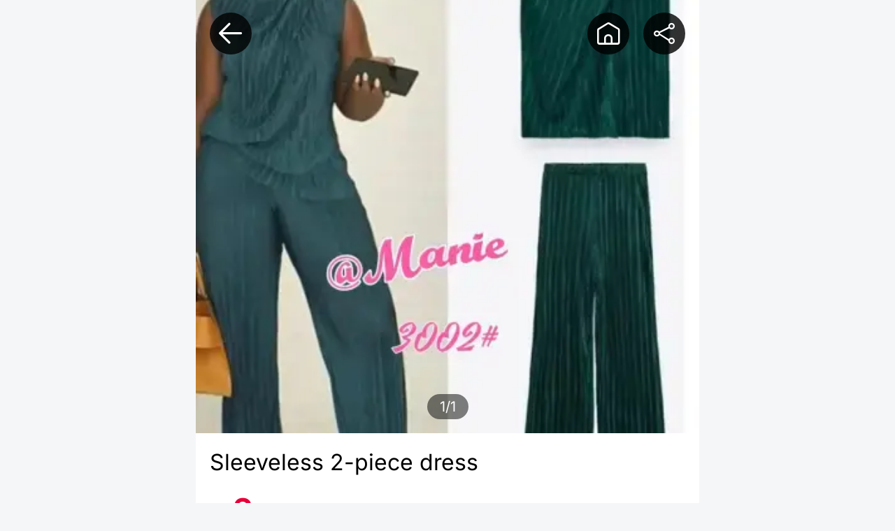

--- FILE ---
content_type: text/html; charset=utf-8
request_url: https://egatee.ng/pd/24497/37160
body_size: 15213
content:
<!DOCTYPE html><html lang="en"><head><meta name="viewport" content="width=device-width, initial-scale=1, maximum-scale=1, minimum-scale=1, user-scalable=no, viewport-fit=cover, shrink-to-fit=no"/><meta charSet="utf-8"/><title>Sleeveless 2-piece dress</title><meta name="renderer" content="webkit"/><meta name="application-name" content="Egatee"/><meta name="apple-mobile-web-app-capable" content="yes"/><meta name="apple-mobile-web-app-status-bar-style" content="default"/><meta name="apple-mobile-web-app-title" content="Sleeveless 2-piece dress"/><meta name="description" content="FABKEN"/><meta name="mobile-web-app-capable" content="yes"/><meta name="msapplication-config" content="/icons/browserconfig.xml"/><meta name="msapplication-TileColor" content="#e60039"/><meta name="msapplication-tap-highlight" content="no"/><meta name="theme-color" content="#FFFFFF"/><meta name="referrer" content="origin-when-crossorigin" id="meta_referrer"/><meta name="format-detection" content="telephone=no"/><meta name="google-site-verification" content="ROo4V1NzJkuMqHvE92PjJIdiigInxlkjnkl16ulaB04"/><meta name="facebook-domain-verification" content="24e85eoan4ewvdnxeefgkr6ngzxoy7"/><meta http-equiv="x-dns-prefetch-control" content="on"/><meta property="og:type" content="website"/><meta property="og:title" content="Sleeveless 2-piece dress"/><meta property="og:description" content="FABKEN"/><meta property="og:site_name" content="Egatee"/><meta property="og:url" content="https://egatee.ng/pd/24497/37160"/><meta property="og:image" content="https://img.egatee.com/resources/2022/7/8/1657273787186.jpg?x-oss-process=image/resize,m_fill,w_300,h_300/quality,q_90/interlace,1"/><meta property="og:locale" content="en_US"/><link rel="icon" href="/favicon.ico"/><link rel="shortcut icon" href="/favicon.ico"/><link rel="apple-touch-icon" sizes="57x57" href="/icons/ios/npd/114.png"/><link rel="apple-touch-icon" sizes="72x72" href="/icons/ios/npd/114.png"/><link rel="apple-touch-icon" sizes="114x114" href="/icons/ios/npd/114.png"/><link rel="apple-touch-icon" sizes="256x256" href="/icons/ios/npd/256.png"/><link rel="dns-prefetch" href="https://wap-cdn.egatee.com"/><link rel="dns-prefetch" href="https://egatee.ng"/><link rel="dns-prefetch" href="https://connect.facebook.net"/><link rel="dns-prefetch" href="https://h5.eagllwin.com"/><link rel="dns-prefetch" href="https://img.egatee.com"/><link rel="dns-prefetch" href="https://image.egatee.com"/><link rel="dns-prefetch" href="https://connect.facebook.net"/><link rel="dns-prefetch" href="https://www.facebook.com"/><link rel="dns-prefetch" href="https://ire-dsu-h5.sparkle0.com"/><link rel="preconnect" href="https://img.egatee.com"/><meta name="next-head-count" content="42"/><link rel="preload" href="https://wap-cdn.egatee.com/_next/static/css/5e068f539f1ef94b.css" as="style"/><link rel="stylesheet" href="https://wap-cdn.egatee.com/_next/static/css/5e068f539f1ef94b.css" data-n-g=""/><link rel="preload" href="https://wap-cdn.egatee.com/_next/static/css/d4dc8d47647f5c44.css" as="style"/><link rel="stylesheet" href="https://wap-cdn.egatee.com/_next/static/css/d4dc8d47647f5c44.css" data-n-g=""/><link rel="preload" href="https://wap-cdn.egatee.com/_next/static/css/1e349401a57a70e7.css" as="style"/><link rel="stylesheet" href="https://wap-cdn.egatee.com/_next/static/css/1e349401a57a70e7.css" data-n-p=""/><link rel="preload" href="https://wap-cdn.egatee.com/_next/static/css/80e19917fe23ccda.css" as="style"/><link rel="stylesheet" href="https://wap-cdn.egatee.com/_next/static/css/80e19917fe23ccda.css" data-n-p=""/><noscript data-n-css=""></noscript><script defer="" nomodule="" src="https://wap-cdn.egatee.com/_next/static/chunks/polyfills-c67a75d1b6f99dc8.js"></script><script src="https://wap-cdn.egatee.com/_next/static/chunks/webpack-f44102e6f6b356ab.js" defer=""></script><script src="https://wap-cdn.egatee.com/_next/static/chunks/framework-a9a974401b7a6bb4.js" defer=""></script><script src="https://wap-cdn.egatee.com/_next/static/chunks/main-4b1f196ff16bf63d.js" defer=""></script><script src="https://wap-cdn.egatee.com/_next/static/chunks/antd-mobile-eec0e5861bd1cd00.js" defer=""></script><script src="https://wap-cdn.egatee.com/_next/static/chunks/62127-b3a25bee5639a4ee.js" defer=""></script><script src="https://wap-cdn.egatee.com/_next/static/chunks/pages/_app-b0a03a41badc71ad.js" defer=""></script><script src="https://wap-cdn.egatee.com/_next/static/chunks/1369-b1f793cc4bdcdc21.js" defer=""></script><script src="https://wap-cdn.egatee.com/_next/static/chunks/60795-0b9478f0b8e4eb1a.js" defer=""></script><script src="https://wap-cdn.egatee.com/_next/static/chunks/55552-6a4518a254b175e4.js" defer=""></script><script src="https://wap-cdn.egatee.com/_next/static/chunks/21467-3c3d20ee8828d211.js" defer=""></script><script src="https://wap-cdn.egatee.com/_next/static/chunks/11436-512a6c25919ad3aa.js" defer=""></script><script src="https://wap-cdn.egatee.com/_next/static/chunks/77244-2f8a22bae8f15a45.js" defer=""></script><script src="https://wap-cdn.egatee.com/_next/static/chunks/10627-5a15457062b42ff7.js" defer=""></script><script src="https://wap-cdn.egatee.com/_next/static/chunks/24827-a906f57df25f5d6d.js" defer=""></script><script src="https://wap-cdn.egatee.com/_next/static/chunks/pages/pd/%5BspuId%5D/%5BskuId%5D-2a834e98513b0544.js" defer=""></script><script src="https://wap-cdn.egatee.com/_next/static/ZIDTKr91poJcJ7PZPJ6Zq/_buildManifest.js" defer=""></script><script src="https://wap-cdn.egatee.com/_next/static/ZIDTKr91poJcJ7PZPJ6Zq/_ssgManifest.js" defer=""></script></head><body><div id="__next"><div class="Loading_container__scpIu" style="opacity:0;transition:opacity 200ms linear"><div class="Loading_bar__muDtb" style="transition:margin-left 200ms linear;margin-left:-100%"><div class="Loading_spinner__SJ0AC"></div></div></div><div style="max-width:1000px;margin:0 auto;text-align:center;min-height:100%"><div class="adm-safe-area adm-safe-area-position-top"></div><div></div><div class="Header_container__xFqmT   "><div class=" Header_headerContainer__9Xbnv Header_onlyIconHeaderContainer__IpLCX "><header class="c-header Header_onlyIconHeader__f1RYX"><div><i class="iconfont icon-return"></i></div><div class="Header_homeBtn__Rwj09"><i class="iconfont icon-icon_home"></i></div><div class="Header_shareBtn__ypql4"><i class="iconfont icon-share"></i></div></header></div></div><div class="product_productPage__T3mTj"><div class="product_productSwiper__8Fqtr"><div class="adm-swiper adm-swiper-horizontal" style="--slide-size:100%;--track-offset:0%"><div class="adm-swiper-track adm-swiper-track-allow-touch-move"><div class="adm-swiper-track-inner" style="transform:none"><div class="adm-swiper-slide adm-swiper-slide-active"><div class="adm-swiper-item"><div class="product_bannerImg__NoK2y"><span style="box-sizing:border-box;display:block;overflow:hidden;width:initial;height:initial;background:none;opacity:1;border:0;margin:0;padding:0;position:absolute;top:0;left:0;bottom:0;right:0"><img src="[data-uri]" decoding="async" data-nimg="fill" style="position:absolute;top:0;left:0;bottom:0;right:0;box-sizing:border-box;padding:0;border:none;margin:auto;display:block;width:0;height:0;min-width:100%;max-width:100%;min-height:100%;max-height:100%"/><noscript><img sizes="100vw" srcSet="/_next/image?url=https%3A%2F%2Fimg.egatee.com%2Fresources%2F2022%2F7%2F8%2F1657273787186.jpg%3Fx-oss-process%3Dimage%2Fresize%2Cm_fill%2Cw_400%2Ch_400%2Fquality%2Cq_90%2Finterlace%2C1&amp;w=640&amp;q=75 640w, /_next/image?url=https%3A%2F%2Fimg.egatee.com%2Fresources%2F2022%2F7%2F8%2F1657273787186.jpg%3Fx-oss-process%3Dimage%2Fresize%2Cm_fill%2Cw_400%2Ch_400%2Fquality%2Cq_90%2Finterlace%2C1&amp;w=750&amp;q=75 750w, /_next/image?url=https%3A%2F%2Fimg.egatee.com%2Fresources%2F2022%2F7%2F8%2F1657273787186.jpg%3Fx-oss-process%3Dimage%2Fresize%2Cm_fill%2Cw_400%2Ch_400%2Fquality%2Cq_90%2Finterlace%2C1&amp;w=828&amp;q=75 828w, /_next/image?url=https%3A%2F%2Fimg.egatee.com%2Fresources%2F2022%2F7%2F8%2F1657273787186.jpg%3Fx-oss-process%3Dimage%2Fresize%2Cm_fill%2Cw_400%2Ch_400%2Fquality%2Cq_90%2Finterlace%2C1&amp;w=1080&amp;q=75 1080w, /_next/image?url=https%3A%2F%2Fimg.egatee.com%2Fresources%2F2022%2F7%2F8%2F1657273787186.jpg%3Fx-oss-process%3Dimage%2Fresize%2Cm_fill%2Cw_400%2Ch_400%2Fquality%2Cq_90%2Finterlace%2C1&amp;w=1200&amp;q=75 1200w, /_next/image?url=https%3A%2F%2Fimg.egatee.com%2Fresources%2F2022%2F7%2F8%2F1657273787186.jpg%3Fx-oss-process%3Dimage%2Fresize%2Cm_fill%2Cw_400%2Ch_400%2Fquality%2Cq_90%2Finterlace%2C1&amp;w=1920&amp;q=75 1920w, /_next/image?url=https%3A%2F%2Fimg.egatee.com%2Fresources%2F2022%2F7%2F8%2F1657273787186.jpg%3Fx-oss-process%3Dimage%2Fresize%2Cm_fill%2Cw_400%2Ch_400%2Fquality%2Cq_90%2Finterlace%2C1&amp;w=2048&amp;q=75 2048w, /_next/image?url=https%3A%2F%2Fimg.egatee.com%2Fresources%2F2022%2F7%2F8%2F1657273787186.jpg%3Fx-oss-process%3Dimage%2Fresize%2Cm_fill%2Cw_400%2Ch_400%2Fquality%2Cq_90%2Finterlace%2C1&amp;w=3840&amp;q=75 3840w" src="/_next/image?url=https%3A%2F%2Fimg.egatee.com%2Fresources%2F2022%2F7%2F8%2F1657273787186.jpg%3Fx-oss-process%3Dimage%2Fresize%2Cm_fill%2Cw_400%2Ch_400%2Fquality%2Cq_90%2Finterlace%2C1&amp;w=3840&amp;q=75" decoding="async" data-nimg="fill" style="position:absolute;top:0;left:0;bottom:0;right:0;box-sizing:border-box;padding:0;border:none;margin:auto;display:block;width:0;height:0;min-width:100%;max-width:100%;min-height:100%;max-height:100%" loading="lazy"/></noscript></span></div></div></div></div></div><div class="product_customIndicator__zWpPH">1/1</div></div></div><div class="product_productInfo__4AwYA"><div class="product_productNameBox__XuqXv"><span class="product_productName__pc0ya">Sleeveless 2-piece dress</span></div><div class="product_productPriceGrid__FNKMc"><div class="product_productPrice__QcODy"><div><span class="product_symbol__L97O7">₦</span><span class="product_price__eEB5F">？</span><span class="product_productSku___h_DQ">/<!-- -->piece<!-- --></span></div><div class="product_stock__STeGw">3<!-- --> <!-- -->Stock<!-- --><span style="margin-left:10px">Min Qty:1</span></div></div><div class="product_wishWrapper__dvScu"><div class="product_wish__HHcay"><div class="product_havenotCollected__zU3Gm"><i class="iconfont icon-icon_wish"></i></div></div>Wish<!-- --></div></div><div class="product_contactBtnBox__hCT_6"><button type="button" class="adm-button adm-button-default adm-button-shape-default product_viewshopBtn__HpEnL product_contactBtn__cWIyk"><span>Request call back</span></button><button type="button" class="adm-button adm-button-default adm-button-shape-default product_showcontactBtn__GvdPV product_contactBtn__cWIyk"><span><span>Show Contact</span><span hidden="">+2348064469721<!-- --> <!-- --></span></span></button></div></div><div class="startChatWithSeller_startChatWithSeller__AgRQ1"><div class="startChatWithSeller_startChatBlockTitle__G5ptq">Start chat with seller</div><div class="startChatWithSeller_startMsgSelectBox__H2DyC"><div class="startChatWithSeller_startMsgSelectItem__7whz2 ">Is this available</div><div class="startChatWithSeller_startMsgSelectItem__7whz2 ">Last price</div></div><div class="adm-input startChatWithSeller_startMsgInput__bbNxJ"><input class="adm-input-element" placeholder="Type a message" maxLength="500" value=""/></div><button type="button" class="adm-button adm-button-default adm-button-shape-default startChatWithSeller_startMsgBtn__eIx__"><span>Start Chat</span></button></div><div class="product_productAttr__jMQRt"><div class="product_productAttrGird___T3DT"><div class="product_girdTitle__x9qhK"><img src="/assets/lable_brand.png"/></div><div class="product_girdContent__7Z2Dh">Generic</div></div></div><div class="product_shopBoxNew__7scby"><div class="product_shopHeader__nYRhW"><div class="product_header__vmJSk"><div class="adm-image" style="--width:100%;width:100%;--height:100%;height:100%;border-radius:0"><div></div><div class="adm-image-tip"><svg viewBox="0 0 48 48" xmlns="http://www.w3.org/2000/svg"><path d="M41.396 6.234c1.923 0 3.487 1.574 3.487 3.505v29.14c0 1.937-1.568 3.51-3.491 3.51H6.604c-1.923 0-3.487-1.573-3.487-3.51V9.745c0-1.936 1.564-3.51 3.487-3.51Zm0 2.847H6.604c-.355 0-.654.3-.654.658V34.9l5.989-8.707a2.373 2.373 0 0 1 1.801-1.005 2.405 2.405 0 0 1 1.933.752l4.182 4.525 7.58-11.005a2.374 2.374 0 0 1 1.96-1.01c.79 0 1.532.38 1.966 1.01L42.05 34.89V9.74a.664.664 0 0 0-.654-.658Zm-28.305 2.763a3.119 3.119 0 0 1 3.117 3.117 3.119 3.119 0 0 1-3.117 3.117 3.122 3.122 0 0 1-3.117-3.117 3.119 3.119 0 0 1 3.117-3.117Z" fill="#DBDBDB" fill-rule="nonzero"></path></svg></div><img class="adm-image-img" style="object-fit:fill;display:none" draggable="false"/></div></div><div class="product_right__wrBgI"><div class="product_name__RQO7z"><span class="product_sellerNameText__GPr_j">Egatee Seller Name</span></div>                                    <!-- --><div class="product_img__SHTx2"><img class="product_lable__GnEnx" src="/assets/shopCard/lable_real.png"/></div></div><div class="product_view__t3wMk"><i class="iconfont icon-icon_left"></i></div></div><div class="product_shopHeaderBotom__6BkYy"><div class="product_market__9RbCY"><div class="product_marketName__HTAPc"> <!-- -->Market: <!-- --> <!-- --></div><div>Delivery: Please contact the supplier!</div></div><div class="product_online__IvPV_"></div></div></div><div class="product_productListWarp__Vvbke"><div class="product_productTitle__phsm8"> <!-- -->Product Description<!-- --> <!-- --></div><div class="product_productDetails__5tlAF"><style></style><div class="product_descriptionContent___wZUp">[object Object]</div></div></div><div class="product_sendMsgBtnBox__ZMrI9"><button type="button" class="adm-button adm-button-default adm-button-shape-default product_sendMsgBtn__JBVBY"><span>Start Chat</span></button></div><div> <!-- --></div><div class="product_bottomBtnBox__wS64O"></div><a href="/sh/991/FABKEN"></a></div><div><div class="adPicPopup_adPicPopup__oWNS0"><div class="adPicPopup_content__hC_nr"><div style="transform:none" class="adPicPopup_contentEffect__1J_Hp "><div><img src="" alt=""/></div></div></div></div></div><div style="display:none" id="keep-alive-container" data-keepalivecontainer="true"></div><div class="adm-safe-area adm-safe-area-position-bottom"></div></div></div><script id="__NEXT_DATA__" type="application/json">{"props":{"pageProps":{"product":{"currentSkuId":37160,"spu":{"spuId":24497,"productBrandName":"Generic","productName":"Sleeveless 2-piece dress","mainImage":"https://img.egatee.com/resources/2022/7/8/1657273787186.jpg","title":"Sleeveless 2-piece dress 2-piece","subTitle":"","publishStatus":1,"weight":null,"productLabelList":null,"isPurchase":0,"purchaseDay":0,"soldOutTime":null,"sellerImUserId":"IM-USER-257409","sellerUserId":257409,"sellerId":991,"sellerShop":"FABKEN","headImg":"https://img.egatee.com/other/2022/7/29/1659043481072.jpg","sellerPhone":"+2348064469721","sellerAddress":null,"minDispatchPrice":100,"imgList":["https://img.egatee.com/resources/2022/7/8/1657273787186.jpg"],"afterSalesServiceContentList":null,"minPrice":"？","maxPrice":"？","secondCategoryBackId":5177,"firstCategoryBackId":5018,"thirdCategoryBackId":6541,"isPackage":0,"confineCount":0,"firstCategoryBackName":"Clothing","secondCategoryBackName":"Women's clothing","thirdCategoryBackName":"Tops","productCode":"20220708185120","recommendStatus":0,"verifyStatus":1,"sort":0,"originalPrice":null,"convertUnit":0,"previewStatus":null,"assistImages":"","isDeleted":0,"systemType":5,"verifyNotPassReason":null,"producedDate":null,"texture":"","placeOrigin":"","expirationDate":null,"nickname":"2-piece","totalSale":0,"frontCategoryId":0,"frontCategoryName":"","freightTemplateId":0,"sellerType":6,"businessType":1,"rate":null,"totalStock":3,"countryId":3,"countryCode":"NG","purchaser":"","videoUrl":"","videoCoverUrl":"","isPushLaboratory":0,"isUnifiedPostage":1,"unifiedPostageValue":0,"isOpenChannelPrice":0,"isEnable":1,"currentSnapshootVersion":1,"promisedDeliveryTime":30,"firstShelfDate":"2022-07-10 21:22:18","purchaseTimeType":0,"purchaseType":0,"isPopSeller":true,"isDealPopProduct":true,"shopIdentity":5},"skuList":[{"id":37160,"productId":24497,"price":0,"stock":3,"showStockDetail":1,"haveStock":null,"lowStock":1,"sale":0,"underlinePrice":0,"purchasePrice":8000,"minBuyCount":1,"purchaseLimitMax":0,"maxBuyCount":-1,"gbCode":"","originalPrice":null,"skuImages":"https://img.egatee.com/resources/2022/7/8/1657273787186.jpg","productAttribute":"spec","attributeValue":"{\"Single\":\"spec\"}","attributeValueList":[{"attributeName":"Single","attributeValue":"spec","picUrl":null,"countryId":null,"size":0,"current":0}],"channelPrice":0,"channelMinBuyCount":0,"commission":null,"skuProductName":"Sleeveless 2-piece dress","skuPublishStatus":1,"enableGradientPrice":0,"saleUnit":"[{\"unitConvertValue\":1,\"unitName\":\"piece\"}]","saleUnitEntityList":[{"unitName":"piece","unitConvertValue":1}],"isPackage":0,"showPrice":"？","showUnderlinePrice":"？","checkoutRegoinalPricing":null,"isRebateActivity":0,"goodsCommission":null,"isSuperposition":0,"minSuggestedSalesPrice":null,"maxSuggestedSalesPrice":null,"skuGradientPriceList":null,"saleUnitStock":3,"skuMainImage":"https://img.egatee.com/resources/2022/7/8/1657273787186.jpg","saleUnitName":"piece","saleUnitConvertValue":1}],"freightAmountList":null,"productShowAttrList":[{"showAttributeLabel":"clothing-length","showAttributeList":[{"id":null,"spuId":null,"showAttributeName":"length","showAttributeValue":null,"showAttributeLabel":"clothing-length","isDeleted":null,"gmtCreate":null,"gmtModified":null,"showAttributeValueList":["52"],"isCustom":1}]},{"showAttributeLabel":"clothing-width","showAttributeList":[{"id":null,"spuId":null,"showAttributeName":"width","showAttributeValue":null,"showAttributeLabel":"clothing-width","isDeleted":null,"gmtCreate":null,"gmtModified":null,"showAttributeValueList":["40"],"isCustom":1}]}],"couponList":null,"promotionVOList":null,"isSetReceivingAddress":false,"confineCountTitle":null,"ischeckoutRebate":null,"sellerCreditDepositDTO":null,"promotions":null,"productLabels":[],"currentAddress":null,"currentAddressId":null,"arriveText":null,"isWish":2,"showDiscountPrice":null,"discountPrice":null,"productCartCount":null,"earnAmount":null,"profit":null,"customerPhone":null,"leaderName":null,"isNoSupply":null,"hasLeaderDeliveryType":0},"skuGradientPriceList":null,"skuInfo":{"id":37160,"productId":24497,"price":0,"stock":3,"showStockDetail":1,"haveStock":null,"lowStock":1,"sale":0,"underlinePrice":0,"purchasePrice":8000,"minBuyCount":1,"purchaseLimitMax":0,"maxBuyCount":-1,"gbCode":"","originalPrice":null,"skuImages":"https://img.egatee.com/resources/2022/7/8/1657273787186.jpg","productAttribute":"spec","attributeValue":"{\"Single\":\"spec\"}","attributeValueList":[{"attributeName":"Single","attributeValue":"spec","picUrl":null,"countryId":null,"size":0,"current":0}],"channelPrice":0,"channelMinBuyCount":0,"commission":null,"skuProductName":"Sleeveless 2-piece dress","skuPublishStatus":1,"enableGradientPrice":0,"saleUnit":"[{\"unitConvertValue\":1,\"unitName\":\"piece\"}]","saleUnitEntityList":[{"unitName":"piece","unitConvertValue":1}],"isPackage":0,"showPrice":"？","showUnderlinePrice":"？","checkoutRegoinalPricing":null,"isRebateActivity":0,"goodsCommission":null,"isSuperposition":0,"minSuggestedSalesPrice":null,"maxSuggestedSalesPrice":null,"skuGradientPriceList":null,"saleUnitStock":3,"skuMainImage":"https://img.egatee.com/resources/2022/7/8/1657273787186.jpg","saleUnitName":"piece","saleUnitConvertValue":1},"title":"Sleeveless 2-piece dress","url":"https://egatee.ng/pd/24497/37160","image":"https://img.egatee.com/resources/2022/7/8/1657273787186.jpg?x-oss-process=image/resize,m_fill,w_300,h_300/quality,q_90/interlace,1","description":"FABKEN","enableGoogleGAEH5":true,"enableFaceBookPixel":true,"initialState":{"config":{"projectName":"egateeh5","info":{"unChangeCountryRules":{"NG":[["egatee.ng","origin"],["ng.egatee.com","origin"]],"UG":[["egatee.ug","origin"]],"KE":[["egatee.ke","origin"]]},"CUSTOMER_SERVICE_WHATSAPP":{"NG":["9044305604"]},"REPORT_ALARM":{"KEY":"5fa3b01e-4e0c-4146-9853-6cb61f25ba84","KEY_PRIVATE":"0767f592-d386-467a-b69c-996d8497a035","TITLE":"Prod1 - 前端Exception：","AT_MOBILE_LIST":[],"UA_FILTER_LIST":["YandexBot","bingbot","PetalBot","SeznamBot","bitlybot"],"URL_BLACK_LIST":["/sp/offered","/collections/all/","/data/upload/shop/","other/codepay/","/ads.txt","/humans.txt","/wordpress","/products/white-and-black-sneakers","/main","/old","/new","/home","/backup","/humans.txt","/modules/quickpay","/Public/css","/Public/js","/assets/etc/","/public/css","/user/getAllNicknames","/Recruit/download_url","/xy/image/","/us/img/nyyh/","/index/index/ajaxdata","/room/getRoomBangFans","/index/psbc/signText","/index/api/getconfig","/home/banner/getLogo","/Content/favicon.ico","/files/pub_reset.css","/skin/main/","/loan/css/","/room/script/","/uis/app/get/config","/other/codepay/","/tmpl/abount","/products.json","/vendor/phpunit/phpunit/","/products/mama-pride-rice-25kg","/sitemap","/_ignition/health-check","/version.html","/issmall"],"URL_WHITE_LIST":["/search","/pd/","/act/","/market/","/category/","/sh/","/login","/country","/register","/personal","/account","/about","/agreement","/forgotPassword","/password","/setting","/offered/","/task/","/groupPurchase/","/frequentPurchase/","/sh/","/ReachMiddlePage","/eventsales","/myOrders","/appsuperdeal"]},"DEFAULT_COUNTRY_ID":3,"PASSPORT_BASE_URL":"https://passport.egatee.com/","JDE_BASE_URL":"https://jde.egatee.com/","SELLER_BASE_URL":"https://seller.egatee.com/","COUNTRY_BASE_URL":"https://country.egatee.com/","ADMIN_BASE_URL":"https://admin.egatee.com/","PAY_BASE_URL":"https://pay.egatee.com/","API_BASE_URL":"https://api.egatee.com/","IMAGE_BASE_URL":"https://image.egatee.com/","HOME_URL":"https://www.egatee.com/","MMDC_BASE_URL":"https://mmdc.egatee.com/","EGATEE_BASE_URL":"https://wap.egatee.com/","JDEH5_BASE_URL":"https://wap-jde.egatee.com/","SMS_SIGNATURE_SALT":"1234567890123","SMS_SIGNATURE_SALT_MAP":{"LTE=":"NjUwNzkyNjU1MjEwOA==","MQ==":"NzcwNjE2NTA1NjkwMQ==","Mg==":"OTYxNjUxNDE5NzIxOA==","Mw==":"Mjk0ODYyNjkwNzcxOA==","NA==":"NDU4MDk0MTc4NDcwNw==","NQ==":"ODQzMTM1NTk0MjI4MA==","Ng==":"MTgzODIwNTUzMzg4MQ==","Nw==":"NzI4NjA0OTI1NDEzMw==","OA==":"NDQ3NTE1ODU3NjQ1Nw==","OQ==":"NjM1NzYwMzQ4MzI3OQ==","MTA=":"MTIyODg4NzM4MTYxMQ==","MTE=":"OTI2MTE2NTk0ODAzOQ==","MTI=":"NjE4ODY3ODU0OTY5Nw==","MTM=":"MjU2MzQ5OTk0MzkxNw==","MTQ=":"NDYzNDk5NzExNTU2OA==","MTU=":"MzUxOTUwNDcwMjYwNQ==","MTY=":"NTQwNjE5MDc3MzYzNw==","MTc=":"ODU2MjcyMTI1MDcyMA==","MTg=":"ODY1OTAxNTcyMDMwNg==","MTk=":"NDg5NTkzNDAzOTA1Ng==","MjA=":"ODczNjY0OTIzMTMzNw==","MjE=":"MjkzMDQ2OTQ0MTcyMg==","MjI=":"NTM3Mjk4MzU3NjI4MQ==","MjM=":"MTY1MzgzMDgxNTUyMg==","MjQ=":"MjcyMjI3ODc0MTY5Nw==","MjU=":"OTIwMjU0MTg5NzUzNg==","MjY=":"OTYxNjczNDYwNzYxNg==","Mjc=":"OTM5MzIyMjYzNzE0MQ==","Mjg=":"Mjc5NDQyNzY4NDEyOA==","Mjk=":"Njk4MzQxODczMTk3Mw==","MzA=":"NTQ1NTk0MTExMTg5MA==","MzE=":"MDU3NzQzODI5Njc2NA==","MzI=":"NjcwNzE2Mzg1NTY1Mw==","MzM=":"MjQwNTgyMjE5NDk0Mw==","MzQ=":"MzkyNDk4MzczODE5Nw==","MzU=":"MDMzNTcwOTgxOTgwOA==","MzY=":"OTg1NzE0MjA0NjQ1Ng==","Mzc=":"NjEwNDcxNDQ4MzAyOA=="},"NEED_REDIRECT_LACKYDRAW_ACTIVITY_ID_LIST":["eBNhF4aJis","uIJ1sQ1D1T","UeyqYYl7wv","P18FOOGcag","ANgoySbaHL","zeos9agYlf"],"VCONSOLE":{"URL":"https://unpkg.com/vconsole@latest/dist/vconsole.min.js"},"EMARKETER_APPROVAL_WHITE_PAGE":["rgx:^/login/facebook/","rgx:^/login/google/","rgx:^/recruit/","rgx:^/organizer/inviteAct/","rgx:^/organizer/mpd/[0-9]+/","rgx:^/organizer/bdinvite/","rgx:^/organizer/customer/"],"WALLET_MIN_VERSION":{"EGATEE":"10000098","JDE":"85"},"EGATEE_APP_PACKAGE":"com.egatee.store","EGATEE_APP_GOOGLE_PLAY_ID":"com.egatee.store","EGATEE_APP_STORE_URL":"https://apps.apple.com/us/app/egatee/id6472037628","SEND_TRACKER_ENV":"prod","GOOGLE_CLIENT_ID":"877728729429-qqt7e1v537vqnak7defe0i0cls031a7t.apps.googleusercontent.com","TOME_APP_PACKAGE":"com.transsion.store","TOME_APP_GOOGLE_PLAY_ID":"com.transsion.store","TOME_APP_STORE_URL":"https://apps.apple.com/us/app/tomee-itel/id6479590486","MAINTENANCE_BULLETIN":{"status":509,"url":"https://wap.egatee.com/m/maintenance"},"PERSONAL_MIN_VERSION":{"EGATEE":"10000107"},"MARKETER_RECRUIT_WA_INVITE":{"3-39":"https://chat.whatsapp.com/IVy4TjGau5EHWDrdPo4jxj"}},"isLoaded":true,"defaultSystemType":null},"h5PageConfig":{"h5PageId":""},"country":{"info":{"id":3,"username":"Nigeria","userId":214495,"siteName":"Nigeria","contactName":"BC","contactTel":"18201577378","contactEmail":"chen.bao@egatee.com","countryName":"Nigeria","countryCode":"NG","timeZoneStr":"UTC+01","timeZone":1,"currencyCode":"NGN","currencySymbol":"₦","currencyScale":0,"unitType":0,"defaultWeightUnit":"","roles":null,"createUsername":null,"modifyUsername":null,"gmtCreate":null,"localTime":"2026-01-24 23:54:11","flagImage":"https://img.egatee.com/other/2021/12/1/1638360050613.jpg","gmtModified":null,"jdeStatus":null,"channelStatus":1,"oldSysToken":null,"telLength":11,"telCode":"234","telPrefixZero":1,"telMinLength":11,"telMaxLength":11,"districtId":5031,"countryNameCn":"尼日利亚","roundFlagImage":"https://img.egatee.com/other/2023/5/22/4d3e929f4dd3490cb679b4acfe62fae2.png","decimalPointCharacter":".","digitGroupingSymbol":","},"ctId":"","ctCode":""},"userInfo":{"currencySymbol":"","userInfo":{},"selectAddress":{},"selectBdInfo":{},"selectPListPath":"","selectArea":[],"newCusAcInfo":{},"isLogin":false,"sessionId":"","myOrdersActivity":null,"bindBdWhatsApp":null,"getBindBdWALoading":false,"getBindBdWAErrCount":0},"shopBagData":[],"pureShopBagData":[],"req":{"cookies":{"countryId":3,"egt-lang":"en-US","countryName":"Nigeria","countryCode":"NG"},"userAgent":"Mozilla/5.0 (Macintosh; Intel Mac OS X 10_15_7) AppleWebKit/537.36 (KHTML, like Gecko) Chrome/131.0.0.0 Safari/537.36; ClaudeBot/1.0; +claudebot@anthropic.com)","protocol":"https","host":"egatee.ng","url":"/pd/24497/37160","basePath":"","browserIp":"3.17.189.7, 10.78.3.3"},"pageAlive":{"scrollBar":"","pageData":{},"extraFieldsForOtp":[]},"tim":{"needBottom":true,"initOk":false,"firstLoad":true,"totalUnreadMessageCount":0,"timInfo":{"imUserId":"","sdkAppId":"","userSig":""},"userList":[],"currentConversation":{},"messageListInfo":{"messageList":[],"nextReqMessageID":null,"isCompleted":false,"historyIsCompleted":false,"status":"fulfilled"},"preMessageInfo":null,"unfinishedMessageListByconversationID":{}},"cart":{"total":0},"luckyDraw":{"params":{},"serverDrawInfo":null,"getLuckyDrawThunkStatus":"idle","awardInfo":null},"wallet":{"withdrawAmount":0,"withdrawAccount":"","back2Activity":false}}},"__lang":"en","__namespaces":{"common":{"history":"History","welcomeToEgatee":"Welcome to Egatee","welcomeToX":"Welcome to {{logo}}","noMoreData":"No more data","releaseToRefresh":"Release to refresh","refreshing":"Refreshing...","pleaseOpenInBrowser":"Please open in browser","doesNotSupportIOS":"Does not support IOS","searchEgateeAppNDownload":"Search \"Egatee\" app and download","googlePlay":"Google Play","delete":"Delete","save":"Save","confirm":"Confirm","shareTo":"Share To","cancel":"Cancel","submit":"Submit","addToCart":"Add to Cart","empty":"Empty","copy":"Copy","or":"Or","copySuc":"Copy succeeded!","copyFailed":"Copy failed!","securityVerification":"Security verification","uganda":"Uganda","nigeria":"Nigeria","tanzania":"Tanzania","retry":"Retry","kenya":"Kenya","zimbabwe":"Zimbabwe","china":"China","available":"Available","hello":"HELLO","loading":"Loading","failed":"Failed","loadingError":"Loading Error","totalEarned":"Total Earned","noData":"no data","noMore":"No More","loadFailedReload":"Load failed. Click to reload","pulling":"Pull to Refresh","canRelease":"Let go refresh","complete":"Refresh successfully","successfully":"Successfully","faild":"Faild","serverBusy":"Service is busy, please try again later","activityEnded":"The activity has ended","remaining":"Remaining","days":"Days","uploading":"Uploading","upload":"Upload","en":"English","pt":"Portuguese"},"login":{"send":"Send","PleaseLogin":"Please login","Login":"Login","pending":"Pending","verificationCodeIncorrectTips":"The verification code is incorrect. Please re-enter","skip":"Skip","signIn":"Sign in","loggingIn":"Sign in...","sendOTPTo":"Send verification code to:","sendOTPError":"Send Verification code failed!","enterOTP":"Enter verification code","incorrectOTP":"Incorrect verification code.","pleaseEnterPhoneNumber":"Please enter phone number.","phoneNumberIsInvalid":"Please enter a valid phone number.","pleaseEnterVerificationCode":"Please enter verification code.","fillYourPhone":"Fill your phone number","changePhoneNumber":"Change Phone Number","privacyPolicyTips":"The Privacy Policy will protect personal infomation","signInSuccessful":"Sign in successful!","signInWithPhone":"Sign in with Phone","signInWithFacebook":"Sign in with Facebook","and":"and","signInWithGoogle":"Sign in with Google","userTerms":"User Terms","verificationCode":"Verification code","agreeAgreementTips":"By continuing, you agree to the","notReceivingOTP":"Not receiving the Verification Code?","loginFailed":"Login Failed"},"label":{"cutPrice":"Cut price","distance":"Distance","stock":"Stock","empty":"Empty","selectRetailer":"Select retailer","choosePaymentMethod":"Choose a Payment Method","off":"OFF","recipientMobile":"Recipient Mobile","nearestStore":"Nearest Store","provider":"Provider","storeName":"Store Name","productName":"Product name","orderAmount":"Order Amount","discountAmount":"Discount Amount","more":"more","airtime":"Airtime","guide":"Guide","processGuide":"Process guide","step":"Step"},"product":{"Cate":"Cate","CategoryExist":"Category does not exist","MarketExist":"Market does not exist","ProductExist":"Product does not exist","ProductDetails":"Product details","Brand":"Brand","Description":"Description","WelcomeShop":"Welcome to my shop!","ViewShop":"View Shop","SendMessage":"Start Chat","ShowContact":"Show Contact","NoNumber":"No contact number","sellerNameTips":"Egatee Seller Name","Whatsapp":"Whatsapp","Overall":"Overall","PriceHighLow":"Price high-low","PriceLowHigh":"Price low-high","Pricerange":"Price range","minQty":"Min Qty:{{0}}{{1}}","maxQty":"Max Qty:{{0}}{{0}}","minQtyStr":"Min Qty","maxQtyStr":"Max Qty","noStock":"No Stock","productDescription":"Product Description","MarketIs":"Market: {{0}}","deliveryIs":"Delivery: {{0}}","easyDelivery":"Easy Delivery","pleaseContactSupplier":"Please contact the supplier!","isThisAvailable":"Is this available","lastPrice":"Last price","Market":"Market","MarketList":"Market List","Category":"Category","Verified":"Verified Wholesaler","Crown":"Crown Wholesaler","RecommendForYou":"Recommend For You","MoreProducts":"More Products","AllGoods":"All products","stock":"Stock","wish":"Wish","Price":"Price","Bestsellers":"Bestsellers","RecommendedProducts":"Recommended products","Goods":"Products No.","NewUserDiscount":"New User Discount","repliedHoursAgo":"replied {{0}} hours ago","BusinessCategory":"Business category","RequestCallBack":"Request call back","startChatBlockTitle":"Start chat with seller","startChatInputPlaceholder":"Type a message","mustInputLeastNum":"Must have at least {{0}} characters.","requestCallBackTilte":"Your phone number","requestCallBackPlaceholder":"Enter your phone number","requestCallBackPhoneInvaild":"Invalid phone number. Please enter the correct phone number.","deliveryDetails":"Delivery Details","yourAddress":"Your Address","egateeExpress":"Egatee Express","coupons":"Coupons"},"tips":{"unpublished":"unpublished","footerTips":"Egatee: Find the ideal suppliers for your business!","phoneErrorMessage":"Please enter the correct mobile phone number","passwordErrorMessage":"Incorrect password format","emailErrorMessage":"Please enter the correct email","phonePlaceholder":"Please enter {{countryPhoneLg}}-digit mobile number","enterPlaceholder":"Please enter content","verificationCanceled":"Verification canceled","OTPenterPlaceholder":"Please enter OTP","passwordEnterPlaceholder":"Please enter 6-20 characters in length","nameenterPlaceholder":"Please enter your name","emailenterPlaceholder":"Please enter your email","RegionenterPlaceholder":"Please enter your Region","AddressenterPlaceholder":"Please enter your Address","selectlaceholder":"Please select content","PleaseSelect":"Please select","tickUserAgreement":"Please tick the User Agreement","selectGender":"Please select gender","pleaseInputHere":"input your message here","Cancel":"Cancel","Loading":"Loading","noMoreData":"no more data","NoContactNumber":"No contact number","TypeMessage":"Type a message","NoAddress":"No Address","Egatee":"Egatee","Submit":"Submit","PleaseLogin":"Please login","Login":"Login","LoginSuccess":"Login Successful!","LoginFailed":"Login failed. Please try again","networkDelay":"Network delay, please try again later","LoginDialogTips":"Please login before contact the vendor.","keywords":"keywords","max":"max","orderNowConfirmPickupOrDelivery":"Click the button, contact the store to buy and get free gift!","canNotBeEmpty":"Can not be empty","min":"min","Reset":"Reset","Filter":"Filter","Home":"Home","Account":"Account","noMobileNetTip":"No mobile network found for this number!","IM":"Message","noMobileNetword":"No mobile network","pwaBeforeInstallPrompt":"Add to Home Screen","install":"Install"},"register":{"phoneNumber":"Phone Number","password":"Password","nickName":"Nick Name","email":"Email","agreeTitle":"I agree to","agreeLink":"User Agreement","contactUs":"Contact Us","Register":"Register","OTP":"OTP","OldPassword":"Old password","NewPassword":"New password","PersonalInformation":"Personal information","Gender":"Gender","Region":"Region","Address":"Address","LocatedCountry":"Located country","SignlnRegister":"Sign ln/Register","Settings":"Settings","AboutUs":"About Us","CookiePolicy":"Cookie Policy","PrivacyPolicy":"Privacy Policy","register":"register","Verify":"Verify","Resend":"Resend","Starting":"Starting now","YourCreated":"Your account has been created","YouWillLogged1":"You will be logged in within","YouWillLogged2":"seconds","AlreadyAccount":"Already have an account","logOut":"Log out","DontAccount":"Don't have an account?"},"stocking":{"stockingTitle":"High quality supply zone","mySales":"My Sales","noRecords":"No records","stocking":"Stocking","formwork":"Formwork","titleEmptyTips":"Title cannot be empty.","price":"Price","enterPriceTips":"Please enter the sales price","costPrice":"Cost Price","profitReturn":"Profit Return","edit":"Edit","download":"Download","forward":"Forward","suspendSaleTips":"Suspend Sale","noStock":"No Stock","distribution":"Distribution"},"pdComments":{"writeAReview":"Write a review","totalReview":"Total Review","productReview":"Product Review","averageRating":"Average Rating","nothing2chere":"Nothing to see here","startOrdering":"Start Ordering","thisProductHasNoRatingYet":"This product has no rating yet","ratingsNReview":"Ratings \u0026 Review ","blankValueIsNotAllowed":"Blank value is not allowed","viewAll":"View All","replySuccessfully":"Reply successfully","writeAReply":"Write a reply....","delete":"Delete","cmore":"See More","useful":"Useful","reply":"Reply","replies":"Replies","review":"Review","myProductReviews":"My Product Reviews","hidePhotos":"Hide Photos","showPhotos":"Show Photos","photos":"Photos","loadMore":"Load more","close":"Close","official":"Official","all":"All","positive":"Positive","negative":"Negative","Neutral":"Neutral","critical":"Critical","unreviewed":"Unreviewed","reviewed":"Reviewed","reviewDetails":"Review Details","unreviewedNodataTips":"Looks like you haven’t shopped or \nreviewed any of our products yet.","reviewedNodataTips":"You haven’t reviewed \nany product yet."},"marketer":{"visitShop":"Visit Shop","withdraw":"Withdraw","balance":"Balance","myWallet":"My Wallet","myCoupon":"My Coupon","marketerTools":"Marketer Tools","productCenter":"Product Centre","orderCenter":"Order Centre","shopSettings":"Shop Settings","newbieGuide":"Newbie Guide","myAddress":"My Address","logOut":"Log Out","logOutTip":"Are you sure you want to log out from your account","shopLogo":"Shop Logo","shopName":"Shop Name","shopIntroduction":"Shop Introduction","customerService":"Customer Service","pleaseFillShopName":"Please fill in the shop name","invalidPhoneNo":"Invalid phone No. ,please re-enter","pleaseEnter":"Please enter","detailsCanBeIntroduced":"Details of the store can be introduced","effective":"Effective","used":"Used","expired":"Expired","noCoupon":"No coupon to show","youCanGetCoupons":"you can also get coupon {{count}}","claimAllNewBuyerCoupons":"Claim all new buyer coupons","goShopping":"Go shopping","claim":"Claim","shippingForFree":"Shipping for free","shippingFeeBonus":"Shipping fee bonus","noMinSpend":"No min. Spend","orderMordThan":"Order More than","specifiedGoods":"Specified Goods","specificCategory":"Specific Category(brand)","couponCanbeUsed":"The coupon can be used for all goods","shippingFeeOfThisOrder":"Shipping fee of this order","to":"to","effectiveDaysAfterGetCoupon":"Effective {{days}} days after getting coupon","platformCoupon":"Platform Coupon","information":"Information","deliveryMethod":"Delivery Method","productReviews":"Product Reviews","deliveryOptions":"Delivery Options","deliveryByMarketer":"Delivery by Marketer","selfPickup":"Self Pick-up","selfPickupNote":"Customers pick up the goods at the designated location","selfPickupTime":"Self Pick-up Time","selfPickupTimePlaceholder":"E.g 03/24/2024 14:25:11 - 06/24/2024 14:25:11","createPickupAddress":"Create Pick-up Address","pleaseSelectDeliveryMethod":"At least one Delivery method","submitFailed":"Submission failed, please submit again","submitSuccess":"Submitted successfully","pleaseCreatePickupAddress":"Please create self pick-up address first","pickupAddress":"Pick-Up Address","pickupName":"Pick-Up Name","contact":"Contact","phoneNumber":"Phone Number","noPickupAddress":"No pick-up address to show","region":"Region","addressDetails":"Address Details","isRequired":"{{0}} is required","uploadPhotos":"Upload Photos","deletePickupAddressTips":"After removal, users will not be able to see the pick-up address. Do you still wish to continue removal?","uploadingTips":"Photos is uploading, please wait","uploadFailed":"Photos upload failed, please try again","CompleteInformation":"Complete Information","recommendationAmountTips":"Get \u003c0\u003e{{0}}\u003c/0\u003e Newbie Bonus \u0026 Accurate Product Recommendation","Gender":"Gender","Male":"Male","Female":"Female","PurchasePurpose":"Purchase Purpose","ForReselling":"For reselling","ForPersonalUse":"For personal use","whatYourIdentity":"What’s your identity?","WhiteCollar":"White Collar","Student":"Student","InternetCelebrity":"Internet Celebrity","Freelancer":"Freelancer","Unemployed":"Unemployed","FullTimeMom":"Full-Time Mom","Retailer":"Retailer","Other":"Other","Location":"Location","InsideLagos":"Inside Lagos","OutsideLagos":"Outside Lagos","Complete":"Complete","noAddressFound":"No Address Found","addShippingAddress":"Add Shipping Address","makeDefault":"Make Default","receiverPhoneNumber":"Receiver's Phone Number","agentPhoneNumber":"Agent's Phone Number","optional":"optional","deliverHere":"Deliver Here","selectDeliveryAddress":"Select Delivery Address","CompleteAddressServing":"Complete address would assist us better in serving you.","selectAddressType":"Select address type","addToCart":"Add To Cart","buyNow":"Buy Now","areYouSureToDelete":"Are you sure to delete it?","quantityMoreThanStock":"The quantity purchased is more than the inventory stock","quantityMoreThanMaxLimit":"The quantity of purchases is more than the maximum limit","quantityLessThanMinLimit":"The quantity of purchases is less than the minimum limit","addAddress":"Add Address","receivingAreaOutOfSellingArea":"Your receiving area is out of the selling area","notAvailable":"Not Available","UhOh":"Uh Oh....!","noItemsAdded":"You haven’t added any items.","startShoppingToAddItems":"Start shopping to add items","estimatedToEarn":"Estimated To Earn","myCart":"My Cart","search":"Search","close":"Close","edit":"Edit","download":"Download","forward":"Forward","share":"Share","note":"Note","seeAll":"See all","yes":"YES","no":"NO","total":"Total","min":"Min","max":"Max","on":"ON","off":"OFF","message":"Message","continue":"Continue","selected":"selected","Status":"Status","Time":"Time","photoAlbum":"Photo album","takePicture":"Take picture","PleaseEnter":"Please Enter","NoDataHere":"No data here","pleaseSelect":"Please select","Modify":"Modify","AddPhoto":"Add Photos","AddPhotoHere":"Add Photos here","chat":"Chat","Skip":"Skip","Marketer":"Marketer","dotProfitOriented":"...profit oriented","noProduct":"No product to show","homeSearchPlaceholder":"I’m looking for...","BecomeEMarketerTitle":"Become Egatee Marketer: Buy \u0026 Resell to Earn Big Now!!!","BecomeEMarketerSubtitle":"Login to get hot sale goods at wholesale prices and easily make money through resale.","Start2MakeMoney":"Start to Make Money","loginTitle":"Marketer","login":"Login","unlockProfits":"Unlock Profits: Access E-Marketer's Page.","welcomeBack":"Welcome back","makeProfitOnEgateeWithEMarketer":"Make profit on Egatee with E-Marketer","weveSendOTP":"We've sent a verification code to +{{phoneNumber}} via SMS. Please enter the code below.","pleaseCheckTheUserAgreement":"Please check the user agreement","resendOtpCode":"Resend OTP code","pleaseEnterDigitPhoneNumber":"Please enter {{count}}-digit phone number","makeMoneyTitle":"Boost your income easily with top-quality products from Egatee.","makeMoneyShareProduct":"Share Product","makeMoneySubTitle":"Sell them easily and see your profits grow! Join smart Marketers today!","getCoupon":"Get Coupon","noStoreAddress":"No store address yet","selectNearestStore":"Please select the nearest store","selectFromList":"Recommended nearby stores","reselected":"Re-location","facebook":"Facebook","newbieGuideTitle":"Buy From Egatee","newbieGuideSubTitle1":"Click the search bar in","newbieGuideSubTitle2":"Homepage","newbieGuideSubTitle3":"to find products available at wholesale prices.","thenClickEither":"Then click either","addToCart2":"\"Add to Cart\"","or":"or","buyNow2":"\"Buy Now\"","toAddProductsToCart":"to add products to cart.","completeYourOrder":"Complete Your Order","visitThe":"Visit the","cartPage":"Cart Page","toCheckOutAllYourAddedProducts":"to check out all your added products.","payToCompleteYourOrder":"Select your choice of online payment page, then pay to complete your order.","setProfitMargin":"Set Profit Margin","goto":"Go to","productManagement":"Product Management","inYourAccountPageToViewProducts":"in your account page to view all purchased products.","click":"Click","setProfit2":"\"Set Profit\"","addYourProfitMargin":"and add your profit margin to the product price.","startSharing":"Start Sharing","clickShareToShare":"Click \"Share\"  with customers on WhatsApp groups or chats.","copyProductLinkToShare":"Copy product links to share on other social media platforms i.e Instagram, Twitter etc.","shareSellAndPurchase":"Share, Sell \u0026 Purchase","completeOrderTitle":"Complete Order","haveYouBought":"ave you bought a product from Egatee yet? If not, click ","emphaticShare2":"\"Share\"","setYourProfitMargin":"Set your profit margin","shareWithCustomersOnWhatsapp":"Share with customers on WhatsApp or copy the link to share on other platforms","previous":"Previous","next":"Next","receiver":"Receiver","phone":"Phone","address":"Address","addShippingAddres":"Add a shipping address","selfPickUp":"Self Pick-Up","deliveryFee":"Delivery Fee","paymentMethod":"Payment Method","words":"words","itemsTotal":"Items Total","totalOrderAmount":"Total Order Amount","orderUsesCreditOrMixedPayment":"This order uses credit or mixed payment, please confirm the amount before payment.","orderSummary":"Order Summary","coupon":"Coupon","couponsAvailable":"{{0}} coupons available","noAvailableCoupon":"No available coupon","confirmOrder":"Confirm Order","productExpired":"This purchase product has expired","paymentSuccessful":"Payment Successful","submittedSuccessfully":"Submitted successfully.","deliverAsSoonAsPossible":"We will deliver the goods as soon as possible.","backToHome":"Back to home","checkOrder":"Check Order","Unpaid":"Unpaid","Unshipped":"Unshipped","Unreceived":"Unreceived","Completed":"Completed","Cancelled":"Cancelled","Unconfirm":"Unconfirm","Review":"Review","payNow":"Pay Now","receivedGoods":"Received the goods?","Remaining":"Remaining","days":"days","totalPrice":"Total Price","includingFreight":"including freight","buyAgain":"Buy Again","allOrders":"All Orders","nothingToShow":"Nothing to Show","orderCentre":"Order Centre","cancelOrder":"Cancel Order","orderCannotBeRecovered":"Once the order is cancelled, it cannot be recovered.","reasonForCancellation":"Reason For Cancellation","doNotCancel":"Do Not Cancel","confirmCancellation":"Confirm Cancellation","orderNumber":"Order Number","timeRemaining":"Time Remaining","orderDate":"Order Date","orderNo":"Order No.","orderNoDot":"Order No.","orderTime":"Order Time","shippingFees":"Shipping Fees","couponDiscount":"Coupon Discount","paymentTime":"Payment Time","shippingTime":"Shipping Time","receivingTime":"Receiving Time","orderDetails":"Order Details","priceChangedTitle":"The price of the product has changed. Do you want to continue purchasing?","DeliveryByMarketer":"Delivery By Marketer","Name":"Name","Region":"Region","MyInformation":"My Information","PickUpName":"Pick-Up Name","Contact":"Contact","PickUpTime":"Pick-Up Time","addressSelectedByDefault":"Address selected by default","buyLeast1Product":"Buy at least one product","OrderNoOrPhoneNo":"Order No./Phone No.","PurchaseOrder":"Purchase Order","CustomerOrder":"Customer Order","TotalQTY":"Total QTY","TotalAmt":"Total Amt","Remark":"Remark","ReceivedQTY":"Received QTY","ReceivedQuantity":"Received Quantity","TotalQuantity":"Total Quantity","TotalAmount":"Total Amount","OrderDate":"Order Date","ModifyPickUpAddress":"Modify Pick-Up Address","screenshotOrderDetailsTips":"You can screenshot your order details here for safe keeping.","Go2SellProducts":"Go to sell products","NoOrderData":"No order data yet","all":"All","OrderNow":"Order Now","customerServiceWAText":"Hi, can I enjoy free shipping service by paying now?","PlatformDelivery":"Platform Delivery","productName":"Product Name","editProduct":"Edit Product","productPrice":"Product Price","productSpecification":"Product Specification","howWasYourExperience":"How was your experience?","writeReview":"Write a review","selectFromDropdown":"Select from dropdown","productDescription":"Product Description","sellerServices":"Seller Services","logisticPackage":"Logistic Package","deliverySpeed":"Delivery Speed","thanksForYourFeedback":"Thanks for your feedback!!!","onlySixSupported":"Only 6 images are supported","howWasIt":"How was it?","reviewDescription":"Review Description","pleaseWriteDetailedFeedback":"Please write Detailed feedback","AddedPhotos":"Added Photos","Edit":"Edit","ReviewRecorded":"Review recorded","YourFeedbackWillBeActivatedAfterModeration":"Your feedback will be activated after moderation","Okay":"Okay","Upload":"Upload","yourPhotoHere":"your Photo here","TakePhoto":"Take a photo","uploadMax":"Please note that you can only upload JPEG 60px by 60px that do not exceed 10MB","UploadPhoto":"Upload Photo","SendReview":"Send review","costPrice":"Cost Price","profitReturn":"Profit Return","productDisplay":"Product Display","earn":"Earn","tieredPrice":"Tiered price","confirmProductRemoval":"Are you sure the product will be removed from the shelves?","offShelves":"Off Shelves","productOnShelves":"【{{0}}】is on the shelves","noMoreThan":"No more than {{0}}","atLeast":"At least {{0}}","suggestedSalesPrice":"Suggested Sales Price","offShelf":"Off Shelf","onShelf":"On Shelf","setProfit":"Set Profit","pleaseEnterMarkupAmount":"Please enter markup amount","pleaseEnterMarkupRatio":"Please enter the markup ratio","amountMarkup":"Amount Markup","proportionalMarkup":"Proportional Markup","markupAmount":"Markup Amount","salesPrice":"Sales Price","estimatedIncome":"Estimated Income","finalSellingPriceRounded":"The final selling price is automatically rounded","productCentre":"Product Centre","onSaleNum":"On Sale ({{0}})","notForSaleNum":"Not For Sale ({{0}})","lookingForProducts":"Looking For Products","numOrMore":"{{0}} or more","outOfStock":"Out of Stock","inStock":"In Stock","minQty":"Min Qty","maxQty":"Max Qty","quantity":"Quantity","price":"Price","quantityNeeded":"Quantity needed","noStock":"No Stock","stock":"Stock","deliveryDetails":"Delivery Details","yourAddress":"Your Address","egateeExpress":"Egatee Express","youCanAlsoGetCoupon":"You can also get coupon {{0}}","profit":"profit","productDetails":"Product Details","productInfo":"Product Info","ratingsAndReview":"Ratings \u0026 Review","nothing2chere":"Nothing to see here","brand":"Brand","coupons":"Coupons","checkOutProduct":"Hi there! Check out this product in my online shop. It is really affordable. Click the link {{0}}","productDoesNotExist":"This product does not exist","interestedInPurchasing":"If you are interested in purchasing, please contact {{0}}","me":"me","higherCostPriceTips":"Should be equal to or higher than the Cost Price","OffSell":"Off Sell","ActiveFailure":"Active Failure","shareText":"Hi there! I just found this amazing product. thought you might be interested. Check it out: [{{0}}] Happy Shopping!","shareLink":"Share Link","copyLink":"Copy Link","WhatsApp":"WhatsApp","ShareProduct":"Share Product","MyShop":"My Shop","shopSetting":"Shop Setting","fillInShopName":"Please fill in the shop name","invalidPhoneNumber":"Invalid phone No., please re-enter","storeDetailsCanBeIntroduced":"Details of the store can be introduced","ShopFrom":"Shop From {{0}}","ShareShopLink":"Share Shop Link","VerifiedMarketer":"Verified Marketer","ShopInfo":"Shop Info","allProducts":"All Products","ProductDiscount":"Product Discount","ShareProductVia":"Share Product via","shopDoesNotExist":"This shop does not exist","PleaseCall":"Please call {{0}}","interestedInPurchasingMy":"if you are interested in purchasing any of my products","myShopAD":"Buy Polos, Tees, Corporate Shoes, High heels, fashion jewelries, andhair accessories and treatment for all type of....","findProducts":"Find Products","makeMoney":"Make Money","cart":"Cart","account":"Account","ok":"OK"}},"__N_SSP":true},"page":"/pd/[spuId]/[skuId]","query":{"spuId":"24497","skuId":"37160"},"buildId":"ZIDTKr91poJcJ7PZPJ6Zq","assetPrefix":"https://wap-cdn.egatee.com","runtimeConfig":{"globalConfig":{"unChangeCountryRules":{"NG":[["egatee.ng","origin"],["ng.egatee.com","origin"]],"UG":[["egatee.ug","origin"]],"KE":[["egatee.ke","origin"]]},"CUSTOMER_SERVICE_WHATSAPP":{"NG":["9044305604"]},"REPORT_ALARM":{"KEY":"5fa3b01e-4e0c-4146-9853-6cb61f25ba84","KEY_PRIVATE":"0767f592-d386-467a-b69c-996d8497a035","TITLE":"Prod1 - 前端Exception：","AT_MOBILE_LIST":[],"UA_FILTER_LIST":["YandexBot","bingbot","PetalBot","SeznamBot","bitlybot"],"URL_BLACK_LIST":["/sp/offered","/collections/all/","/data/upload/shop/","other/codepay/","/ads.txt","/humans.txt","/wordpress","/products/white-and-black-sneakers","/main","/old","/new","/home","/backup","/humans.txt","/modules/quickpay","/Public/css","/Public/js","/assets/etc/","/public/css","/user/getAllNicknames","/Recruit/download_url","/xy/image/","/us/img/nyyh/","/index/index/ajaxdata","/room/getRoomBangFans","/index/psbc/signText","/index/api/getconfig","/home/banner/getLogo","/Content/favicon.ico","/files/pub_reset.css","/skin/main/","/loan/css/","/room/script/","/uis/app/get/config","/other/codepay/","/tmpl/abount","/products.json","/vendor/phpunit/phpunit/","/products/mama-pride-rice-25kg","/sitemap","/_ignition/health-check","/version.html","/issmall"],"URL_WHITE_LIST":["/search","/pd/","/act/","/market/","/category/","/sh/","/login","/country","/register","/personal","/account","/about","/agreement","/forgotPassword","/password","/setting","/offered/","/task/","/groupPurchase/","/frequentPurchase/","/sh/","/ReachMiddlePage","/eventsales","/myOrders","/appsuperdeal"]},"DEFAULT_COUNTRY_ID":3,"PASSPORT_BASE_URL":"https://passport.egatee.com/","JDE_BASE_URL":"https://jde.egatee.com/","SELLER_BASE_URL":"https://seller.egatee.com/","COUNTRY_BASE_URL":"https://country.egatee.com/","ADMIN_BASE_URL":"https://admin.egatee.com/","PAY_BASE_URL":"https://pay.egatee.com/","API_BASE_URL":"https://api.egatee.com/","IMAGE_BASE_URL":"https://image.egatee.com/","HOME_URL":"https://www.egatee.com/","MMDC_BASE_URL":"https://mmdc.egatee.com/","EGATEE_BASE_URL":"https://wap.egatee.com/","JDEH5_BASE_URL":"https://wap-jde.egatee.com/","SMS_SIGNATURE_SALT":"1234567890123","SMS_SIGNATURE_SALT_MAP":{"LTE=":"NjUwNzkyNjU1MjEwOA==","MQ==":"NzcwNjE2NTA1NjkwMQ==","Mg==":"OTYxNjUxNDE5NzIxOA==","Mw==":"Mjk0ODYyNjkwNzcxOA==","NA==":"NDU4MDk0MTc4NDcwNw==","NQ==":"ODQzMTM1NTk0MjI4MA==","Ng==":"MTgzODIwNTUzMzg4MQ==","Nw==":"NzI4NjA0OTI1NDEzMw==","OA==":"NDQ3NTE1ODU3NjQ1Nw==","OQ==":"NjM1NzYwMzQ4MzI3OQ==","MTA=":"MTIyODg4NzM4MTYxMQ==","MTE=":"OTI2MTE2NTk0ODAzOQ==","MTI=":"NjE4ODY3ODU0OTY5Nw==","MTM=":"MjU2MzQ5OTk0MzkxNw==","MTQ=":"NDYzNDk5NzExNTU2OA==","MTU=":"MzUxOTUwNDcwMjYwNQ==","MTY=":"NTQwNjE5MDc3MzYzNw==","MTc=":"ODU2MjcyMTI1MDcyMA==","MTg=":"ODY1OTAxNTcyMDMwNg==","MTk=":"NDg5NTkzNDAzOTA1Ng==","MjA=":"ODczNjY0OTIzMTMzNw==","MjE=":"MjkzMDQ2OTQ0MTcyMg==","MjI=":"NTM3Mjk4MzU3NjI4MQ==","MjM=":"MTY1MzgzMDgxNTUyMg==","MjQ=":"MjcyMjI3ODc0MTY5Nw==","MjU=":"OTIwMjU0MTg5NzUzNg==","MjY=":"OTYxNjczNDYwNzYxNg==","Mjc=":"OTM5MzIyMjYzNzE0MQ==","Mjg=":"Mjc5NDQyNzY4NDEyOA==","Mjk=":"Njk4MzQxODczMTk3Mw==","MzA=":"NTQ1NTk0MTExMTg5MA==","MzE=":"MDU3NzQzODI5Njc2NA==","MzI=":"NjcwNzE2Mzg1NTY1Mw==","MzM=":"MjQwNTgyMjE5NDk0Mw==","MzQ=":"MzkyNDk4MzczODE5Nw==","MzU=":"MDMzNTcwOTgxOTgwOA==","MzY=":"OTg1NzE0MjA0NjQ1Ng==","Mzc=":"NjEwNDcxNDQ4MzAyOA=="},"NEED_REDIRECT_LACKYDRAW_ACTIVITY_ID_LIST":["eBNhF4aJis","uIJ1sQ1D1T","UeyqYYl7wv","P18FOOGcag","ANgoySbaHL","zeos9agYlf"],"VCONSOLE":{"URL":"https://unpkg.com/vconsole@latest/dist/vconsole.min.js"},"EMARKETER_APPROVAL_WHITE_PAGE":["rgx:^/login/facebook/","rgx:^/login/google/","rgx:^/recruit/","rgx:^/organizer/inviteAct/","rgx:^/organizer/mpd/[0-9]+/","rgx:^/organizer/bdinvite/","rgx:^/organizer/customer/"],"WALLET_MIN_VERSION":{"EGATEE":"10000098","JDE":"85"},"EGATEE_APP_PACKAGE":"com.egatee.store","EGATEE_APP_GOOGLE_PLAY_ID":"com.egatee.store","EGATEE_APP_STORE_URL":"https://apps.apple.com/us/app/egatee/id6472037628","SEND_TRACKER_ENV":"prod","GOOGLE_CLIENT_ID":"877728729429-qqt7e1v537vqnak7defe0i0cls031a7t.apps.googleusercontent.com","TOME_APP_PACKAGE":"com.transsion.store","TOME_APP_GOOGLE_PLAY_ID":"com.transsion.store","TOME_APP_STORE_URL":"https://apps.apple.com/us/app/tomee-itel/id6479590486","MAINTENANCE_BULLETIN":{"status":509,"url":"https://wap.egatee.com/m/maintenance"},"PERSONAL_MIN_VERSION":{"EGATEE":"10000107"},"MARKETER_RECRUIT_WA_INVITE":{"3-39":"https://chat.whatsapp.com/IVy4TjGau5EHWDrdPo4jxj"}}},"isFallback":false,"gssp":true,"appGip":true,"locale":"en","locales":["en","my","pt","sw","ha","ar","fr"],"defaultLocale":"en","scriptLoader":[]}</script></body></html>

--- FILE ---
content_type: text/css; charset=UTF-8
request_url: https://wap-cdn.egatee.com/_next/static/css/d4dc8d47647f5c44.css
body_size: 3523
content:
body,html{padding:0;margin:0;font-family:Inter,Inter-Regular,-apple-system,BlinkMacSystemFont,Segoe UI,Oxygen,Ubuntu,Cantarell,Fira Sans,Droid Sans,Helvetica Neue,sans-serif;background-color:#f5f6f8}#__next,body,html{height:100%}a{color:#333!important;text-decoration:none}*{box-sizing:border-box}.Login_formContainer__L4HPl .adm-tabs-header{border-bottom:none!important}input:-webkit-autofill,select:-webkit-autofill,textarea:-webkit-autofill{-webkit-box-shadow:inset 0 0 0 26.667rem transparent!important;background-color:transparent!important;background-image:none;-webkit-transition:background-color 50000s ease-in-out 0s;transition:background-color 50000s ease-in-out 0s}html{font-size:calc(100vw / 720 * 37.5);padding:0;margin:0}@media(min-width:720px){html{font-size:37.5PX;padding:0}body,html{width:720PX;margin:0 auto}body{overflow-y:auto;overflow-x:hidden}}.adm-mask{-webkit-transform:translateZ(0);transform:translateZ(0)}.adm-toast-mask .adm-toast-main{width:60vw!important;max-width:60vw!important}.adm-toast-mask{--adm-mask-z-index:2100}.adm-auto-center-content{word-wrap:break-word!important;word-break:normal;text-align:center!important}.adm-modal-content{padding:.267rem!important}.adm-center-popup-close{font-size:.64rem!important;color:#333!important}.adm-image-tip>svg{width:1.333rem!important;height:1.333rem!important}.adm-dropdown-item-title-arrow{font-size:.533rem!important}:root:root{--adm-color-primary:#e60039;--adm-color-white:#fff;--adm-color-weak:#a7a7a7;--adm-color-light:#ccc;--adm-border-color:#eee;--adm-color-text:#000;--adm-radius-s:0.213rem!important;--adm-radius-m:0.32rem!important;--adm-radius-l:0.427rem!important;--adm-font-size-1:0.48rem!important;--adm-font-size-2:0.507rem!important;--adm-font-size-3:0.533rem!important;--adm-font-size-4:0.587rem!important;--adm-font-size-5:0.613rem!important;--adm-font-size-6:0.64rem!important;--adm-font-size-7:0.667rem!important;--adm-font-size-8:0.693rem!important;--adm-font-size-9:0.72rem!important;--adm-font-size-10:0.747rem!important;--adm-center-popup-min-width:14.933rem;--adm-font-family:Inter-Regular,-apple-system,blinkmacsystemfont,"Helvetica Neue",helvetica,segoe ui,arial,roboto,"PingFang SC","miui","Hiragino Sans GB","Microsoft Yahei",sans-serif}.adm-popup-close-icon.adm-plain-anchor{right:.667rem!important;top:.907rem!important;font-size:.667rem!important}.adm-nav-bar-title{font-family:Inter-Medium;font-size:.853rem!important;color:#140303;font-weight:500}.adm-nav-bar{height:2.56rem!important;background-color:#fff}.adm-nav-bar .adm-nav-bar-back-arrow,.adm-nav-bar .adm-nav-bar-left{font-size:1.12rem!important}.adm-nav-bar{padding:0 .533rem!important}.adm-cascader-header,.adm-cascader-header-button{font-size:.8rem!important}.adm-cascader-view-header-title,.adm-tabs-tab{max-width:25vw!important}.adm-tabs-tab{padding:.427rem 0 .533rem!important}.adm-cascader-header{padding:.48rem .533rem!important}.adm-cascader-view-item{padding-left:.533rem!important}.adm-list-item{--padding-right:0.533rem}.adm-list-item-content>.adm-list-item-content-main{padding:.533rem 0}.adm-cascader-body>.adm-cascader-view{--height:18.667rem!important}.adm-popup-close-icon.adm-plain-anchor{color:#010101;font-size:.933rem!important}.adm-pull-to-refresh-head-content{font-size:.667rem;margin-bottom:.267rem}.no-more-text{font-size:.667rem}.login-pop-upwap .adm-popup-body,.login-pop-upwap.adm-popup{z-index:1000!important}.req-error-toast-icon i{font-size:1.067rem}.ellipsis{text-overflow:ellipsis;overflow:hidden;white-space:nowrap}.line-clamp-2{display:-webkit-box;word-wrap:break-word;word-break:break-word;overflow:hidden;-webkit-box-orient:vertical;-webkit-line-clamp:2}::-webkit-scrollbar{width:.267rem}::-webkit-scrollbar-thumb{background:#ccc;border-radius:.133rem}*{scrollbar-width:.267rem;scrollbar-base-color:green;scrollbar-track-color:red;scrollbar-arrow-color:blue}.adm-toast-main{word-break:break-word!important}.handAnim{-webkit-animation:handAnim 1s ease-in-out 0s infinite;animation:handAnim 1s ease-in-out 0s infinite}@-webkit-keyframes handAnim{0%{-webkit-transform:scale3d(1.1,1.1,1.1);transform:scale3d(1.1,1.1,1.1)}50%{-webkit-transform:scale3d(.9,.9,.9);transform:scale3d(.9,.9,.9)}to{-webkit-transform:scale3d(1.1,1.1,1.1);transform:scale3d(1.1,1.1,1.1)}}@keyframes handAnim{0%{-webkit-transform:scale3d(1.1,1.1,1.1);transform:scale3d(1.1,1.1,1.1)}50%{-webkit-transform:scale3d(.9,.9,.9);transform:scale3d(.9,.9,.9)}to{-webkit-transform:scale3d(1.1,1.1,1.1);transform:scale3d(1.1,1.1,1.1)}}@font-face{font-family:iconfont;src:url(https://wap-cdn.egatee.com/_next/static/media/iconfont.cf67ca03.woff2) format("woff2"),url(https://wap-cdn.egatee.com/_next/static/media/iconfont.506e787b.woff) format("woff"),url(https://wap-cdn.egatee.com/_next/static/media/iconfont.8e4f302a.ttf) format("truetype")}.iconfont{font-family:iconfont!important;font-size:.427rem;font-style:normal;-webkit-font-smoothing:antialiased;-moz-osx-font-smoothing:grayscale}.icon-ClockCountdown:before{content:"\e64b"}.icon-Lightning:before{content:"\e78d"}.icon-ShieldCheck:before{content:"\e78e"}.icon-keyboard:before{content:"\e787"}.icon-voice:before{content:"\e788"}.icon-picture:before{content:"\e786"}.icon-refresh:before{content:"\e648"}.icon-approval-pending:before{content:"\e649"}.icon-approval-failed:before{content:"\e64a"}.icon-StarHalf:before{content:"\e645"}.icon-Camera:before{content:"\e646"}.icon-Image:before{content:"\e647"}.icon-danxuan1:before{content:"\e6a6"}.icon-danxuan:before{content:"\e71f"}.icon-HandCoins:before{content:"\e644"}.icon-Trash:before{content:"\e643"}.icon-Translate:before{content:"\e642"}.icon-language:before{content:"\e6e5"}.icon-Storefront1:before{content:"\e641"}.icon-Truck:before{content:"\e63f"}.icon-Clock:before{content:"\e63d"}.icon-Crop:before{content:"\e63e"}.icon-WhatsappLogo:before{content:"\e63c"}.icon-Ticket:before{content:"\e63b"}.icon-CaretCircleRight:before{content:"\e63a"}.icon-Design:before{content:"\e639"}.icon-Eye:before{content:"\e638"}.icon-img_step2:before{content:"\e637"}.icon-telephone:before{content:"\e636"}.icon-Vector1:before{content:"\e635"}.icon-MapPin1:before{content:"\e632"}.icon-Storefront:before{content:"\e634"}.icon-SealCheck:before{content:"\e631"}.icon-check-order:before{content:"\e630"}.icon-Download:before{content:"\e62f"}.icon-PencilSimple:before{content:"\e62e"}.icon-zhuanfa3:before{content:"\e62d"}.icon-copy_link:before{content:"\e62c"}.icon-Calendar:before{content:"\e62b"}.icon-Copy:before{content:"\e62a"}.icon-Check:before{content:"\e629"}.icon-Info:before{content:"\e628"}.icon-Money1:before{content:"\e625"}.icon-Calculator:before{content:"\e626"}.icon-Finance:before{content:"\e627"}.icon-Warning:before{content:"\e624"}.icon-HandPointing:before{content:"\e623"}.icon-shop:before{content:"\e676"}.icon-Repeat:before{content:"\e66d"}.icon-arrow-left:before{content:"\e61c"}.icon-MapPin:before{content:"\e61d"}.icon-Plus:before{content:"\e61e"}.icon-Phone:before{content:"\e61f"}.icon-User1:before{content:"\e620"}.icon-Vector:before{content:"\e621"}.icon-warning-2:before{content:"\e622"}.icon-tihuanwenben:before{content:"\e650"}.icon-icon_address1:before{content:"\e66c"}.icon-ChartLineUp:before{content:"\e61b"}.icon-BookOpenText:before{content:"\e617"}.icon-UploadSimple:before{content:"\e619"}.icon-ListNumbers:before{content:"\e615"}.icon-FileText:before{content:"\e616"}.icon-MagnifyingGlass:before{content:"\e611"}.icon-Money:before{content:"\e605"}.icon-ShoppingBagOpen:before{content:"\e60e"}.icon-User:before{content:"\e610"}.icon-a-boxxiangzi:before{content:"\e640"}.icon-shangsuo:before{content:"\e60d"}.icon-icon_renwu:before{content:"\e730"}.icon-tel:before{content:"\e6cb"}.icon-address:before{content:"\e6cc"}.icon-message:before{content:"\e6cd"}.icon-del:before{content:"\e6ce"}.icon-edit:before{content:"\e6cf"}.icon-close:before{content:"\e6d0"}.icon-search:before{content:"\e6d5"}.icon-share:before{content:"\e6d6"}.icon-select:before{content:"\e6d8"}.icon-login-password-open:before{content:"\e618"}.icon-return:before{content:"\e604"}.icon-editShop:before{content:"\e6d9"}.icon-fenlei:before{content:"\e600"}.icon-Enter:before{content:"\e6d7"}.icon-Whatsapp:before{content:"\e6da"}.icon-auth:before{content:"\e6db"}.icon-pay:before{content:"\e6dc"}.icon-miaoshatubiao:before{content:"\e6de"}.icon-account:before{content:"\e655"}.icon-home-fill:before{content:"\e7ae"}.icon-fuzhi:before{content:"\e6e1"}.icon-paizhao:before{content:"\e6e2"}.icon-chehui:before{content:"\e6e3"}.icon-xiangce:before{content:"\e6e4"}.icon-shanchu:before{content:"\e6e7"}.icon-right:before{content:"\eb1b"}.icon-icon_call:before{content:"\e74e"}.icon-icon_message:before{content:"\e74f"}.icon-kefu:before{content:"\e6ea"}.icon-fasongshibai:before{content:"\e6eb"}.icon-xiaoxi:before{content:"\e613"}.icon-yidu:before{content:"\e6ee"}.icon-weidu:before{content:"\e6ef"}.icon-loading:before{content:"\e633"}.icon-icon_home:before{content:"\e750"}.icon-xiangji:before{content:"\e6f0"}.icon-cart:before{content:"\e6f1"}.icon-chongzhi:before{content:"\e6f2"}.icon-Star:before{content:"\e607"}.icon-a-Star1:before{content:"\e606"}.icon-ThumbsUp:before{content:"\e609"}.icon-ChatCircle:before{content:"\e608"}.icon-PencilSimpleLine:before{content:"\e60a"}.icon-a-ThumbsUp1:before{content:"\e60b"}.icon-ShoppingCart:before{content:"\e60c"}.icon-DotsThree:before{content:"\e60f"}.icon-PaperPlaneRight:before{content:"\e614"}.icon-img_cash:before{content:"\e602"}.icon-icon_list:before{content:"\e761"}.icon-icon_change:before{content:"\e733"}.icon-icon_contact:before{content:"\e734"}.icon-icon_close_pop:before{content:"\e735"}.icon-icon_address:before{content:"\e736"}.icon-icon_left:before{content:"\e73b"}.icon-icon_phone:before{content:"\e73e"}.icon-icon_lock1:before{content:"\e741"}.icon-redio2_selscted:before{content:"\e742"}.icon-redister_password_close:before{content:"\e745"}.icon-redister_password_show:before{content:"\e746"}.icon-redio2_normal:before{content:"\e748"}.icon-icon_share1:before{content:"\e749"}.icon-payment_successful:before{content:"\e612"}.icon-icon_cart0:before{content:"\e754"}.icon-img_link:before{content:"\e755"}.icon-wuwangluo:before{content:"\e603"}.icon-gonggao11:before{content:"\e692"}.icon-login_delect:before{content:"\e61a"}.icon-icon_note:before{content:"\e756"}.icon-icon_tick:before{content:"\e758"}.icon-icon_wish:before{content:"\e70e"}.icon-icon_wish_s:before{content:"\e764"}.icon-download:before{content:"\e765"}@font-face{font-family:Inter;font-style:normal;font-display:swap;font-weight:400;unicode-range:U+0301,U+0400-045f,U+0490-0491,U+04b0-04b1,U+2116;src:url(https://wap-cdn.egatee.com/_next/static/media/inter-cyrillic-400-normal.547767ef.woff2) format("woff2"),url(https://wap-cdn.egatee.com/_next/static/media/inter-cyrillic-400-normal.4cc6e28c.woff) format("woff")}@font-face{font-family:Inter;font-style:normal;font-display:swap;font-weight:400;unicode-range:U+0460-052f,U+1c80-1c8a,U+20b4,U+2de0-2dff,U+a640-a69f,U+fe2e-fe2f;src:url(https://wap-cdn.egatee.com/_next/static/media/inter-cyrillic-ext-400-normal.2440d5f8.woff2) format("woff2"),url(https://wap-cdn.egatee.com/_next/static/media/inter-cyrillic-ext-400-normal.6e13bad4.woff) format("woff")}@font-face{font-family:Inter;font-style:normal;font-display:swap;font-weight:400;unicode-range:U+0370-0377,U+037a-037f,U+0384-038a,U+038c,U+038e-03a1,U+03a3-03ff;src:url(https://wap-cdn.egatee.com/_next/static/media/inter-greek-400-normal.573bacd1.woff2) format("woff2"),url(https://wap-cdn.egatee.com/_next/static/media/inter-greek-400-normal.d6adbb78.woff) format("woff")}@font-face{font-family:Inter;font-style:normal;font-display:swap;font-weight:400;unicode-range:U+1f??;src:url(https://wap-cdn.egatee.com/_next/static/media/inter-greek-ext-400-normal.f8992900.woff2) format("woff2"),url(https://wap-cdn.egatee.com/_next/static/media/inter-greek-ext-400-normal.f196e968.woff) format("woff")}@font-face{font-family:Inter;font-style:normal;font-display:swap;font-weight:400;unicode-range:U+00??,U+0131,U+0152-0153,U+02bb-02bc,U+02c6,U+02da,U+02dc,U+0304,U+0308,U+0329,U+2000-206f,U+20ac,U+2122,U+2191,U+2193,U+2212,U+2215,U+feff,U+fffd;src:url(https://wap-cdn.egatee.com/_next/static/media/inter-latin-400-normal.360a94a9.woff2) format("woff2"),url(https://wap-cdn.egatee.com/_next/static/media/inter-latin-400-normal.38abad60.woff) format("woff")}@font-face{font-family:Inter;font-style:normal;font-display:swap;font-weight:400;unicode-range:U+0100-02ba,U+02bd-02c5,U+02c7-02cc,U+02ce-02d7,U+02dd-02ff,U+0304,U+0308,U+0329,U+1d00-1dbf,U+1e00-1e9f,U+1ef2-1eff,U+2020,U+20a0-20ab,U+20ad-20c0,U+2113,U+2c60-2c7f,U+a720-a7ff;src:url(https://wap-cdn.egatee.com/_next/static/media/inter-latin-ext-400-normal.732723e2.woff2) format("woff2"),url(https://wap-cdn.egatee.com/_next/static/media/inter-latin-ext-400-normal.d1f6a5a2.woff) format("woff")}@font-face{font-family:Inter;font-style:normal;font-display:swap;font-weight:400;unicode-range:U+0102-0103,U+0110-0111,U+0128-0129,U+0168-0169,U+01a0-01a1,U+01af-01b0,U+0300-0301,U+0303-0304,U+0308-0309,U+0323,U+0329,U+1ea0-1ef9,U+20ab;src:url(https://wap-cdn.egatee.com/_next/static/media/inter-vietnamese-400-normal.de4fc44f.woff2) format("woff2"),url(https://wap-cdn.egatee.com/_next/static/media/inter-vietnamese-400-normal.1411920a.woff) format("woff")}@font-face{font-family:Inter-Regular;font-style:normal;font-display:swap;font-weight:400;unicode-range:U+0301,U+0400-045f,U+0490-0491,U+04b0-04b1,U+2116;src:url(https://wap-cdn.egatee.com/_next/static/media/inter-cyrillic-400-normal.547767ef.woff2) format("woff2"),url(https://wap-cdn.egatee.com/_next/static/media/inter-cyrillic-400-normal.4cc6e28c.woff) format("woff")}@font-face{font-family:Inter-Regular;font-style:normal;font-display:swap;font-weight:400;unicode-range:U+0460-052f,U+1c80-1c8a,U+20b4,U+2de0-2dff,U+a640-a69f,U+fe2e-fe2f;src:url(https://wap-cdn.egatee.com/_next/static/media/inter-cyrillic-ext-400-normal.2440d5f8.woff2) format("woff2"),url(https://wap-cdn.egatee.com/_next/static/media/inter-cyrillic-ext-400-normal.6e13bad4.woff) format("woff")}@font-face{font-family:Inter-Regular;font-style:normal;font-display:swap;font-weight:400;unicode-range:U+0370-0377,U+037a-037f,U+0384-038a,U+038c,U+038e-03a1,U+03a3-03ff;src:url(https://wap-cdn.egatee.com/_next/static/media/inter-greek-400-normal.573bacd1.woff2) format("woff2"),url(https://wap-cdn.egatee.com/_next/static/media/inter-greek-400-normal.d6adbb78.woff) format("woff")}@font-face{font-family:Inter-Regular;font-style:normal;font-display:swap;font-weight:400;unicode-range:U+1f??;src:url(https://wap-cdn.egatee.com/_next/static/media/inter-greek-ext-400-normal.f8992900.woff2) format("woff2"),url(https://wap-cdn.egatee.com/_next/static/media/inter-greek-ext-400-normal.f196e968.woff) format("woff")}@font-face{font-family:Inter-Regular;font-style:normal;font-display:swap;font-weight:400;unicode-range:U+00??,U+0131,U+0152-0153,U+02bb-02bc,U+02c6,U+02da,U+02dc,U+0304,U+0308,U+0329,U+2000-206f,U+20ac,U+2122,U+2191,U+2193,U+2212,U+2215,U+feff,U+fffd;src:url(https://wap-cdn.egatee.com/_next/static/media/inter-latin-400-normal.360a94a9.woff2) format("woff2"),url(https://wap-cdn.egatee.com/_next/static/media/inter-latin-400-normal.38abad60.woff) format("woff")}@font-face{font-family:Inter-Regular;font-style:normal;font-display:swap;font-weight:400;unicode-range:U+0100-02ba,U+02bd-02c5,U+02c7-02cc,U+02ce-02d7,U+02dd-02ff,U+0304,U+0308,U+0329,U+1d00-1dbf,U+1e00-1e9f,U+1ef2-1eff,U+2020,U+20a0-20ab,U+20ad-20c0,U+2113,U+2c60-2c7f,U+a720-a7ff;src:url(https://wap-cdn.egatee.com/_next/static/media/inter-latin-ext-400-normal.732723e2.woff2) format("woff2"),url(https://wap-cdn.egatee.com/_next/static/media/inter-latin-ext-400-normal.d1f6a5a2.woff) format("woff")}@font-face{font-family:Inter-Regular;font-style:normal;font-display:swap;font-weight:400;unicode-range:U+0102-0103,U+0110-0111,U+0128-0129,U+0168-0169,U+01a0-01a1,U+01af-01b0,U+0300-0301,U+0303-0304,U+0308-0309,U+0323,U+0329,U+1ea0-1ef9,U+20ab;src:url(https://wap-cdn.egatee.com/_next/static/media/inter-vietnamese-400-normal.de4fc44f.woff2) format("woff2"),url(https://wap-cdn.egatee.com/_next/static/media/inter-vietnamese-400-normal.1411920a.woff) format("woff")}@font-face{font-family:Inter-Light;font-style:normal;font-display:swap;font-weight:300;unicode-range:U+0301,U+0400-045f,U+0490-0491,U+04b0-04b1,U+2116;src:url(https://wap-cdn.egatee.com/_next/static/media/inter-cyrillic-300-normal.7335a360.woff2) format("woff2"),url(https://wap-cdn.egatee.com/_next/static/media/inter-cyrillic-300-normal.edcd2385.woff) format("woff")}@font-face{font-family:Inter-Light;font-style:normal;font-display:swap;font-weight:300;unicode-range:U+0460-052f,U+1c80-1c8a,U+20b4,U+2de0-2dff,U+a640-a69f,U+fe2e-fe2f;src:url(https://wap-cdn.egatee.com/_next/static/media/inter-cyrillic-ext-300-normal.5df3b45f.woff2) format("woff2"),url(https://wap-cdn.egatee.com/_next/static/media/inter-cyrillic-ext-300-normal.be7b9715.woff) format("woff")}@font-face{font-family:Inter-Light;font-style:normal;font-display:swap;font-weight:300;unicode-range:U+0370-0377,U+037a-037f,U+0384-038a,U+038c,U+038e-03a1,U+03a3-03ff;src:url(https://wap-cdn.egatee.com/_next/static/media/inter-greek-300-normal.14123a0c.woff2) format("woff2"),url(https://wap-cdn.egatee.com/_next/static/media/inter-greek-300-normal.ec3d0adc.woff) format("woff")}@font-face{font-family:Inter-Light;font-style:normal;font-display:swap;font-weight:300;unicode-range:U+1f??;src:url(https://wap-cdn.egatee.com/_next/static/media/inter-greek-ext-300-normal.7b467784.woff2) format("woff2"),url(https://wap-cdn.egatee.com/_next/static/media/inter-greek-ext-300-normal.fb5ad981.woff) format("woff")}@font-face{font-family:Inter-Light;font-style:normal;font-display:swap;font-weight:300;unicode-range:U+00??,U+0131,U+0152-0153,U+02bb-02bc,U+02c6,U+02da,U+02dc,U+0304,U+0308,U+0329,U+2000-206f,U+20ac,U+2122,U+2191,U+2193,U+2212,U+2215,U+feff,U+fffd;src:url(https://wap-cdn.egatee.com/_next/static/media/inter-latin-300-normal.0a506d8e.woff2) format("woff2"),url(https://wap-cdn.egatee.com/_next/static/media/inter-latin-300-normal.38608292.woff) format("woff")}@font-face{font-family:Inter-Light;font-style:normal;font-display:swap;font-weight:300;unicode-range:U+0100-02ba,U+02bd-02c5,U+02c7-02cc,U+02ce-02d7,U+02dd-02ff,U+0304,U+0308,U+0329,U+1d00-1dbf,U+1e00-1e9f,U+1ef2-1eff,U+2020,U+20a0-20ab,U+20ad-20c0,U+2113,U+2c60-2c7f,U+a720-a7ff;src:url(https://wap-cdn.egatee.com/_next/static/media/inter-latin-ext-300-normal.3033d32d.woff2) format("woff2"),url(https://wap-cdn.egatee.com/_next/static/media/inter-latin-ext-300-normal.9eef1747.woff) format("woff")}@font-face{font-family:Inter-Light;font-style:normal;font-display:swap;font-weight:300;unicode-range:U+0102-0103,U+0110-0111,U+0128-0129,U+0168-0169,U+01a0-01a1,U+01af-01b0,U+0300-0301,U+0303-0304,U+0308-0309,U+0323,U+0329,U+1ea0-1ef9,U+20ab;src:url(https://wap-cdn.egatee.com/_next/static/media/inter-vietnamese-300-normal.ad9ef503.woff2) format("woff2"),url(https://wap-cdn.egatee.com/_next/static/media/inter-vietnamese-300-normal.b4574483.woff) format("woff")}@font-face{font-family:Inter-Medium;font-style:normal;font-display:swap;font-weight:500;unicode-range:U+0301,U+0400-045f,U+0490-0491,U+04b0-04b1,U+2116;src:url(https://wap-cdn.egatee.com/_next/static/media/inter-cyrillic-500-normal.5ec9103b.woff2) format("woff2"),url(https://wap-cdn.egatee.com/_next/static/media/inter-cyrillic-500-normal.c1b1edeb.woff) format("woff")}@font-face{font-family:Inter-Medium;font-style:normal;font-display:swap;font-weight:500;unicode-range:U+0460-052f,U+1c80-1c8a,U+20b4,U+2de0-2dff,U+a640-a69f,U+fe2e-fe2f;src:url(https://wap-cdn.egatee.com/_next/static/media/inter-cyrillic-ext-500-normal.d8f535fc.woff2) format("woff2"),url(https://wap-cdn.egatee.com/_next/static/media/inter-cyrillic-ext-500-normal.656d5a0e.woff) format("woff")}@font-face{font-family:Inter-Medium;font-style:normal;font-display:swap;font-weight:500;unicode-range:U+0370-0377,U+037a-037f,U+0384-038a,U+038c,U+038e-03a1,U+03a3-03ff;src:url(https://wap-cdn.egatee.com/_next/static/media/inter-greek-500-normal.947d4ab3.woff2) format("woff2"),url(https://wap-cdn.egatee.com/_next/static/media/inter-greek-500-normal.af596b86.woff) format("woff")}@font-face{font-family:Inter-Medium;font-style:normal;font-display:swap;font-weight:500;unicode-range:U+1f??;src:url(https://wap-cdn.egatee.com/_next/static/media/inter-greek-ext-500-normal.5fe403a5.woff2) format("woff2"),url(https://wap-cdn.egatee.com/_next/static/media/inter-greek-ext-500-normal.34eb831d.woff) format("woff")}@font-face{font-family:Inter-Medium;font-style:normal;font-display:swap;font-weight:500;unicode-range:U+00??,U+0131,U+0152-0153,U+02bb-02bc,U+02c6,U+02da,U+02dc,U+0304,U+0308,U+0329,U+2000-206f,U+20ac,U+2122,U+2191,U+2193,U+2212,U+2215,U+feff,U+fffd;src:url(https://wap-cdn.egatee.com/_next/static/media/inter-latin-500-normal.e98e390c.woff2) format("woff2"),url(https://wap-cdn.egatee.com/_next/static/media/inter-latin-500-normal.7986a549.woff) format("woff")}@font-face{font-family:Inter-Medium;font-style:normal;font-display:swap;font-weight:500;unicode-range:U+0100-02ba,U+02bd-02c5,U+02c7-02cc,U+02ce-02d7,U+02dd-02ff,U+0304,U+0308,U+0329,U+1d00-1dbf,U+1e00-1e9f,U+1ef2-1eff,U+2020,U+20a0-20ab,U+20ad-20c0,U+2113,U+2c60-2c7f,U+a720-a7ff;src:url(https://wap-cdn.egatee.com/_next/static/media/inter-latin-ext-500-normal.8f855dd9.woff2) format("woff2"),url(https://wap-cdn.egatee.com/_next/static/media/inter-latin-ext-500-normal.b3be213d.woff) format("woff")}@font-face{font-family:Inter-Medium;font-style:normal;font-display:swap;font-weight:500;unicode-range:U+0102-0103,U+0110-0111,U+0128-0129,U+0168-0169,U+01a0-01a1,U+01af-01b0,U+0300-0301,U+0303-0304,U+0308-0309,U+0323,U+0329,U+1ea0-1ef9,U+20ab;src:url(https://wap-cdn.egatee.com/_next/static/media/inter-vietnamese-500-normal.7c0a695f.woff2) format("woff2"),url(https://wap-cdn.egatee.com/_next/static/media/inter-vietnamese-500-normal.c5840ea0.woff) format("woff")}@font-face{font-family:Inter-Bold;font-style:normal;font-display:swap;font-weight:700;unicode-range:U+0301,U+0400-045f,U+0490-0491,U+04b0-04b1,U+2116;src:url(https://wap-cdn.egatee.com/_next/static/media/inter-cyrillic-700-normal.9ce56ec3.woff2) format("woff2"),url(https://wap-cdn.egatee.com/_next/static/media/inter-cyrillic-700-normal.571aeb62.woff) format("woff")}@font-face{font-family:Inter-Bold;font-style:normal;font-display:swap;font-weight:700;unicode-range:U+0460-052f,U+1c80-1c8a,U+20b4,U+2de0-2dff,U+a640-a69f,U+fe2e-fe2f;src:url(https://wap-cdn.egatee.com/_next/static/media/inter-cyrillic-ext-700-normal.94d4fa7d.woff2) format("woff2"),url(https://wap-cdn.egatee.com/_next/static/media/inter-cyrillic-ext-700-normal.9fa0c048.woff) format("woff")}@font-face{font-family:Inter-Bold;font-style:normal;font-display:swap;font-weight:700;unicode-range:U+0370-0377,U+037a-037f,U+0384-038a,U+038c,U+038e-03a1,U+03a3-03ff;src:url(https://wap-cdn.egatee.com/_next/static/media/inter-greek-700-normal.a094cf2b.woff2) format("woff2"),url(https://wap-cdn.egatee.com/_next/static/media/inter-greek-700-normal.384941e3.woff) format("woff")}@font-face{font-family:Inter-Bold;font-style:normal;font-display:swap;font-weight:700;unicode-range:U+1f??;src:url(https://wap-cdn.egatee.com/_next/static/media/inter-greek-ext-700-normal.411652e2.woff2) format("woff2"),url(https://wap-cdn.egatee.com/_next/static/media/inter-greek-ext-700-normal.fa338c24.woff) format("woff")}@font-face{font-family:Inter-Bold;font-style:normal;font-display:swap;font-weight:700;unicode-range:U+00??,U+0131,U+0152-0153,U+02bb-02bc,U+02c6,U+02da,U+02dc,U+0304,U+0308,U+0329,U+2000-206f,U+20ac,U+2122,U+2191,U+2193,U+2212,U+2215,U+feff,U+fffd;src:url(https://wap-cdn.egatee.com/_next/static/media/inter-latin-700-normal.6b51d3fc.woff2) format("woff2"),url(https://wap-cdn.egatee.com/_next/static/media/inter-latin-700-normal.ac2885ce.woff) format("woff")}@font-face{font-family:Inter-Bold;font-style:normal;font-display:swap;font-weight:700;unicode-range:U+0100-02ba,U+02bd-02c5,U+02c7-02cc,U+02ce-02d7,U+02dd-02ff,U+0304,U+0308,U+0329,U+1d00-1dbf,U+1e00-1e9f,U+1ef2-1eff,U+2020,U+20a0-20ab,U+20ad-20c0,U+2113,U+2c60-2c7f,U+a720-a7ff;src:url(https://wap-cdn.egatee.com/_next/static/media/inter-latin-ext-700-normal.e8daf0b5.woff2) format("woff2"),url(https://wap-cdn.egatee.com/_next/static/media/inter-latin-ext-700-normal.a2935e03.woff) format("woff")}@font-face{font-family:Inter-Bold;font-style:normal;font-display:swap;font-weight:700;unicode-range:U+0102-0103,U+0110-0111,U+0128-0129,U+0168-0169,U+01a0-01a1,U+01af-01b0,U+0300-0301,U+0303-0304,U+0308-0309,U+0323,U+0329,U+1ea0-1ef9,U+20ab;src:url(https://wap-cdn.egatee.com/_next/static/media/inter-vietnamese-700-normal.c48feea2.woff2) format("woff2"),url(https://wap-cdn.egatee.com/_next/static/media/inter-vietnamese-700-normal.26a4f6eb.woff) format("woff")}@font-face{font-family:Inter-Black;font-style:normal;font-display:swap;font-weight:900;unicode-range:U+0301,U+0400-045f,U+0490-0491,U+04b0-04b1,U+2116;src:url(https://wap-cdn.egatee.com/_next/static/media/inter-cyrillic-900-normal.aa7ab13c.woff2) format("woff2"),url(https://wap-cdn.egatee.com/_next/static/media/inter-cyrillic-900-normal.e0ed1158.woff) format("woff")}@font-face{font-family:Inter-Black;font-style:normal;font-display:swap;font-weight:900;unicode-range:U+0460-052f,U+1c80-1c8a,U+20b4,U+2de0-2dff,U+a640-a69f,U+fe2e-fe2f;src:url(https://wap-cdn.egatee.com/_next/static/media/inter-cyrillic-ext-900-normal.b8d1a9c4.woff2) format("woff2"),url(https://wap-cdn.egatee.com/_next/static/media/inter-cyrillic-ext-900-normal.fefe92e2.woff) format("woff")}@font-face{font-family:Inter-Black;font-style:normal;font-display:swap;font-weight:900;unicode-range:U+0370-0377,U+037a-037f,U+0384-038a,U+038c,U+038e-03a1,U+03a3-03ff;src:url(https://wap-cdn.egatee.com/_next/static/media/inter-greek-900-normal.22ac87d8.woff2) format("woff2"),url(https://wap-cdn.egatee.com/_next/static/media/inter-greek-900-normal.8b67aaef.woff) format("woff")}@font-face{font-family:Inter-Black;font-style:normal;font-display:swap;font-weight:900;unicode-range:U+1f??;src:url(https://wap-cdn.egatee.com/_next/static/media/inter-greek-ext-900-normal.3c30e30e.woff2) format("woff2"),url(https://wap-cdn.egatee.com/_next/static/media/inter-greek-ext-900-normal.44e5e662.woff) format("woff")}@font-face{font-family:Inter-Black;font-style:normal;font-display:swap;font-weight:900;unicode-range:U+00??,U+0131,U+0152-0153,U+02bb-02bc,U+02c6,U+02da,U+02dc,U+0304,U+0308,U+0329,U+2000-206f,U+20ac,U+2122,U+2191,U+2193,U+2212,U+2215,U+feff,U+fffd;src:url(https://wap-cdn.egatee.com/_next/static/media/inter-latin-900-normal.4c4b46c0.woff2) format("woff2"),url(https://wap-cdn.egatee.com/_next/static/media/inter-latin-900-normal.db758083.woff) format("woff")}@font-face{font-family:Inter-Black;font-style:normal;font-display:swap;font-weight:900;unicode-range:U+0100-02ba,U+02bd-02c5,U+02c7-02cc,U+02ce-02d7,U+02dd-02ff,U+0304,U+0308,U+0329,U+1d00-1dbf,U+1e00-1e9f,U+1ef2-1eff,U+2020,U+20a0-20ab,U+20ad-20c0,U+2113,U+2c60-2c7f,U+a720-a7ff;src:url(https://wap-cdn.egatee.com/_next/static/media/inter-latin-ext-900-normal.46f24a46.woff2) format("woff2"),url(https://wap-cdn.egatee.com/_next/static/media/inter-latin-ext-900-normal.11f54ef9.woff) format("woff")}@font-face{font-family:Inter-Black;font-style:normal;font-display:swap;font-weight:900;unicode-range:U+0102-0103,U+0110-0111,U+0128-0129,U+0168-0169,U+01a0-01a1,U+01af-01b0,U+0300-0301,U+0303-0304,U+0308-0309,U+0323,U+0329,U+1ea0-1ef9,U+20ab;src:url(https://wap-cdn.egatee.com/_next/static/media/inter-vietnamese-900-normal.e639b65a.woff2) format("woff2"),url(https://wap-cdn.egatee.com/_next/static/media/inter-vietnamese-900-normal.5af8132c.woff) format("woff")}.AliyunCaptcha_captchaContainer__OzOMs{width:100%}.AliyunCaptcha_captchaContainer__OzOMs h1{font-size:.853rem;margin:0 0 .747rem}.AliyunCaptcha_captchaContainer__OzOMs .AliyunCaptcha_captchaElement__J_vZu #aliyunCaptcha-checkbox-wrapper{--aliyun-zoom-ratio:1;--aliyun-slide-width:100%;--aliyun-slide-height:3.92rem;--aliyun-text-width:1.28rem;--aliyun-checkbox-size:1.173rem}.AliyunCaptcha_captchaContainer__OzOMs .AliyunCaptcha_captchaElement__J_vZu #aliyunCaptcha-checkbox-wrapper #aliyunCaptcha-checkbox-icon{width:1.067rem;height:1.067rem}.AliyunCaptcha_captchaContainer__OzOMs .AliyunCaptcha_captchaElement__J_vZu #aliyunCaptcha-checkbox-wrapper #aliyunCaptcha-checkbox-icon.checked .aliyunCaptcha-checkbox-icon-checked{width:.693rem;height:.32rem;left:15%}.AliyunCaptcha_captchaContainer__OzOMs .AliyunCaptcha_captchaElement__J_vZu #aliyunCaptcha-checkbox-wrapper #aliyunCaptcha-checkbox-text-box{font-size:.747rem}.AliyunCaptcha_captchaContainer__OzOMs .AliyunCaptcha_captchaElement__J_vZu #aliyunCaptcha-checkbox-wrapper #aliyunCaptcha-captcha-success{font-size:.853rem}.AliyunCaptcha_captchaContainer__OzOMs .AliyunCaptcha_captchaElement__J_vZu #aliyunCaptcha-sliding-wrapper{--aliyun-slide-height:2.667rem}.AliyunCaptcha_captchaContainer__OzOMs .AliyunCaptcha_captchaElement__J_vZu #aliyunCaptcha-sliding-wrapper #aliyunCaptcha-captcha-success{font-size:.853rem}.Loading_container__scpIu{pointerevents:none}.Loading_bar__muDtb{background:#29d;height:.053rem;left:0;position:fixed;top:0;width:100%;z-index:1031}.Loading_spinner__SJ0AC{box-shadow:0 0 .267rem #29d,0 0 .133rem #29d;display:block;height:100%;opacity:1;position:absolute;right:0;-webkit-transform:rotate(3deg) translateY(-.107rem);transform:rotate(3deg) translateY(-.107rem);width:2.667rem}

--- FILE ---
content_type: text/css; charset=UTF-8
request_url: https://wap-cdn.egatee.com/_next/static/css/1e349401a57a70e7.css
body_size: 3100
content:
.sharePopup_sharePopup__17pZU{width:100%;--adm-popup-z-index:2000}.sharePopup_sharePopup__17pZU .sharePopup_shareTitle__PCMY0{height:2.56rem;display:-webkit-box;display:-webkit-flex;display:flex;-webkit-box-pack:center;-webkit-justify-content:center;justify-content:center;-webkit-box-align:center;-webkit-align-items:center;align-items:center;position:relative}.sharePopup_sharePopup__17pZU .sharePopup_shareTitle__PCMY0 span{font-family:Inter-Medium;font-size:.907rem;color:#140303;text-align:center;font-weight:500;-webkit-box-flex:1;-webkit-flex:1;flex:1}.sharePopup_sharePopup__17pZU .sharePopup_shareTitle__PCMY0 .sharePopup_closeIcon__KP5Ex{position:absolute;right:1.067rem;font-size:.747rem}.sharePopup_sharePopup__17pZU .sharePopup_shareApps__OkM6g{display:-webkit-box;display:-webkit-flex;display:flex;-webkit-box-orient:horizontal;-webkit-box-direction:normal;-webkit-flex-direction:row;flex-direction:row;-webkit-box-pack:space-evenly;-webkit-justify-content:space-evenly;justify-content:space-evenly;padding:.8rem 0 .533rem}.sharePopup_sharePopup__17pZU .sharePopup_shareApps__OkM6g>div{display:-webkit-box;display:-webkit-flex;display:flex;-webkit-box-orient:vertical;-webkit-box-direction:normal;-webkit-flex-direction:column;flex-direction:column;-webkit-box-align:center;-webkit-align-items:center;align-items:center}.sharePopup_sharePopup__17pZU .sharePopup_shareApps__OkM6g .sharePopup_sharePic__wB_bf{position:relative;width:2.133rem;height:2.133rem}.sharePopup_sharePopup__17pZU .sharePopup_shareApps__OkM6g .sharePopup_shareLink__f2haG{font-size:2.133rem;color:#4285f4}.sharePopup_sharePopup__17pZU .sharePopup_shareApps__OkM6g p{font-size:.64rem}.sharePopup_shareToast__Xfy_s{width:100%;text-align:center}.Header_container__xFqmT{position:relative;width:100%}.Header_container__xFqmT .adm-ellipsis{word-break:break-word}.Header_container__xFqmT.Header_isFiexd__1zthx .Header_headerContainer__9Xbnv{position:fixed;top:0;left:0;right:0;z-index:999;box-shadow:0 0 .133rem 0 #a7a5a5}.Header_container__xFqmT.Header_isFiexd__1zthx.Header_fillHeight__V0we6:after{content:"";display:block;height:2.56rem;width:100%;opacity:0}.Header_container__xFqmT.Header_isFiexd__1zthx .Header_onlyIconHeader__f1RYX{background-color:var(--bg-color)}.Header_container__xFqmT.Header_isFiexd__1zthx .Header_onlyIconHeader__f1RYX>div{background-color:rgba(0,0,0,.1)}.Header_container__xFqmT.Header_isFiexd__1zthx .Header_onlyIconHeader__f1RYX>div i{color:#000}.Header_headerContainer__9Xbnv{width:100%;height:2.56rem;--icon-color:#000;--title-color:#122533;--bg-color:#fff}.Header_headerContainer__9Xbnv.Header_onlyIconHeaderContainer__IpLCX{position:absolute;z-index:99;box-shadow:none}.Header_headerContainer__9Xbnv .Header_header__vSdFG{width:100%;height:100%;display:-webkit-box;display:-webkit-flex;display:flex;-webkit-box-align:center;-webkit-align-items:center;align-items:center;background-color:var(--bg-color)}.Header_headerContainer__9Xbnv .Header_header__vSdFG .Header_back__U5EMe{width:1.12rem;height:1.013rem;margin-left:.747rem}.Header_headerContainer__9Xbnv .Header_header__vSdFG .Header_back__U5EMe i{color:var(--icon-color);font-size:1.013rem}.Header_headerContainer__9Xbnv .Header_header__vSdFG .Header_logo__tL_od{width:4.267rem;height:1.253rem;margin-left:.533rem}.Header_headerContainer__9Xbnv .Header_header__vSdFG .Header_logo__tL_od .Header_imgLogo__NNcar{width:100%;height:100%}.Header_headerContainer__9Xbnv .Header_header__vSdFG .Header_title__Saa9x{-webkit-box-flex:1;-webkit-flex:1;flex:1;min-width:0;text-align:left;padding:.8rem 1.6rem .8rem .8rem;overflow:hidden;font-size:.8rem;font-family:Inter;font-weight:400;color:var(--title-color)}.Header_headerContainer__9Xbnv .Header_header__vSdFG .Header_title__Saa9x .adm-ellipsis{word-break:break-word}.Header_headerContainer__9Xbnv .Header_header__vSdFG .Header_redirect2WishBtn__80E3J,.Header_headerContainer__9Xbnv .Header_header__vSdFG .Header_share__hk0lH{width:1.067rem;height:1.067rem;margin-right:.8rem;color:#000}.Header_headerContainer__9Xbnv .Header_header__vSdFG .Header_redirect2WishBtn__80E3J i,.Header_headerContainer__9Xbnv .Header_header__vSdFG .Header_share__hk0lH i{font-size:1.067rem}.Header_headerContainer__9Xbnv .Header_header__vSdFG .Header_skip__j3nuH{margin-right:.8rem;font-size:.8rem;color:#000}.Header_headerContainer__9Xbnv .Header_header__vSdFG .adm-badge-fixed{position:absolute;right:.133rem;top:.267rem}.Header_headerContainer__9Xbnv .Header_onlyIconHeader__f1RYX{z-index:99;position:relative;width:100%;height:100%;display:grid;grid-template-columns:1fr auto auto auto;padding:0 .533rem;background-color:transparent}.Header_headerContainer__9Xbnv .Header_onlyIconHeader__f1RYX,.Header_headerContainer__9Xbnv .Header_onlyIconHeader__f1RYX>div{-webkit-box-align:center;-webkit-align-items:center;align-items:center;-webkit-transition:background-color .3s ease-in-out;transition:background-color .3s ease-in-out}.Header_headerContainer__9Xbnv .Header_onlyIconHeader__f1RYX>div{width:1.6rem;height:1.6rem;background:rgba(0,0,0,.8);border-radius:50%;display:-webkit-box;display:-webkit-flex;display:flex;-webkit-box-pack:center;-webkit-justify-content:center;justify-content:center}.Header_headerContainer__9Xbnv .Header_onlyIconHeader__f1RYX>div i{color:#fff;font-size:.8rem}.Header_headerContainer__9Xbnv .Header_onlyIconHeader__f1RYX .Header_redirect2WishBtn__80E3J .wishilistCount i{display:inline-block;font-size:.987rem}.Header_headerContainer__9Xbnv .Header_onlyIconHeader__f1RYX .Header_collectBtn__gkXLK,.Header_headerContainer__9Xbnv .Header_onlyIconHeader__f1RYX .Header_redirect2WishBtn__80E3J{margin-right:.533rem;position:relative}.Header_headerContainer__9Xbnv .Header_onlyIconHeader__f1RYX .Header_homeBtn__Rwj09 i{font-size:.907rem}.Header_headerContainer__9Xbnv .Header_onlyIconHeader__f1RYX .Header_shareBtn__ypql4{margin-left:.533rem}.Header_container__xFqmT.Header_centerAndHighlight__js_ox .Header_headerContainer__9Xbnv{height:3.189rem;padding:.785rem .491rem .442rem;background-color:#fff}.Header_container__xFqmT.Header_centerAndHighlight__js_ox .Header_headerContainer__9Xbnv .Header_highlightHeader__QHR0g{font-family:Inter-Bold;display:-webkit-box;display:-webkit-flex;display:flex;-webkit-box-pack:center;-webkit-justify-content:center;justify-content:center;-webkit-box-align:center;-webkit-align-items:center;align-items:center}.Header_container__xFqmT.Header_centerAndHighlight__js_ox .Header_headerContainer__9Xbnv .Header_highlightHeader__QHR0g i{font-size:.533rem;color:#15131b;display:inline-block}.Header_container__xFqmT.Header_centerAndHighlight__js_ox .Header_headerContainer__9Xbnv .Header_highlightHeader__QHR0g .Header_title__Saa9x{text-align:center;-webkit-box-flex:1;-webkit-flex:1;flex:1;color:#e60039;font-size:.88rem;height:100%;-webkit-flex-shrink:0;flex-shrink:0}.Header_container__xFqmT.Header_centerAndHighlight__js_ox .Header_headerContainer__9Xbnv .Header_highlightHeader__QHR0g .Header_prefix__d_aBu,.Header_container__xFqmT.Header_centerAndHighlight__js_ox .Header_headerContainer__9Xbnv .Header_highlightHeader__QHR0g .Header_suffix__Ra8K_{padding:.491rem;width:1.963rem;height:1.963rem;-webkit-flex-shrink:0;flex-shrink:0;display:-webkit-box;display:-webkit-flex;display:flex;justify-items:center;-webkit-box-align:center;-webkit-align-items:center;align-items:center;-webkit-box-pack:center;-webkit-justify-content:center;justify-content:center}.Header_sharePopup__neHP4{width:100%;--adm-popup-z-index:2000}.Header_sharePopup__neHP4 .Header_shareTitle__LpvMT{height:2.56rem;display:-webkit-box;display:-webkit-flex;display:flex;-webkit-box-pack:center;-webkit-justify-content:center;justify-content:center;-webkit-box-align:center;-webkit-align-items:center;align-items:center;position:relative}.Header_sharePopup__neHP4 .Header_shareTitle__LpvMT span{font-family:Inter-Medium;font-size:.907rem;color:#140303;text-align:center;font-weight:500;-webkit-box-flex:1;-webkit-flex:1;flex:1}.Header_sharePopup__neHP4 .Header_shareTitle__LpvMT .Header_closeIcon___Qrp_{position:absolute;right:1.067rem;font-size:.747rem}.Header_sharePopup__neHP4 .Header_shareApps__GRtSK{display:-webkit-box;display:-webkit-flex;display:flex;-webkit-box-orient:horizontal;-webkit-box-direction:normal;-webkit-flex-direction:row;flex-direction:row;-webkit-box-pack:space-evenly;-webkit-justify-content:space-evenly;justify-content:space-evenly;padding:.8rem 0 .533rem}.Header_sharePopup__neHP4 .Header_shareApps__GRtSK>div{display:-webkit-box;display:-webkit-flex;display:flex;-webkit-box-orient:vertical;-webkit-box-direction:normal;-webkit-flex-direction:column;flex-direction:column;-webkit-box-align:center;-webkit-align-items:center;align-items:center}.Header_sharePopup__neHP4 .Header_shareApps__GRtSK .Header_sharePic__BdoKj{position:relative;width:2.133rem;height:2.133rem}.Header_sharePopup__neHP4 .Header_shareApps__GRtSK .Header_shareLink__s3UvJ{font-size:2.133rem;color:#4285f4}.Header_sharePopup__neHP4 .Header_shareApps__GRtSK p{font-size:.64rem}.Header_shareToast__Vac9z{width:100%;text-align:center}.ImgLoadingPlaceholder_imgPlaceholder__Dj5tR{height:100%}.ImgLoadingPlaceholder_imgPlaceholder__Dj5tR .adm-skeleton{width:100%;height:100%;background-color:hsla(0,0%,100%,.5);border-radius:.4rem}.commentInput_container__tUyB5{text-align:left}.commentInput_container__tUyB5 .commentInput_inputContainer__pWeWM{display:-webkit-box;display:-webkit-flex;display:flex;background-color:#d4d8de;position:fixed;bottom:0;left:0;width:100%;padding:.393rem;z-index:1000}.commentInput_container__tUyB5 .commentInput_inputContainer__pWeWM .commentInput_avatarWrapper__nnfH_{display:-webkit-box;display:-webkit-flex;display:flex;-webkit-box-pack:center;-webkit-justify-content:center;justify-content:center;-webkit-box-align:center;-webkit-align-items:center;align-items:center}.commentInput_container__tUyB5 .commentInput_inputContainer__pWeWM .commentInput_avatarWrapper__nnfH_ .commentInput_avatar__nSqnw{-webkit-flex-shrink:0;flex-shrink:0;width:1.963rem;height:1.963rem;border:.098rem solid #da2121;border-radius:50%;margin-right:.773rem}.commentInput_container__tUyB5 .commentInput_inputContainer__pWeWM .commentInput_avatarWrapper__nnfH_ .commentInput_avatar__nSqnw .adm-image{border-radius:50%}.commentInput_container__tUyB5 .commentInput_inputContainer__pWeWM .commentInput_inputWrapper__MpeXo{text-align:left;-webkit-box-flex:1;-webkit-flex:1;flex:1;display:-webkit-box;display:-webkit-flex;display:flex;background-color:#fff;border-radius:.491rem;background:#fff;padding:.347rem .587rem}.commentInput_container__tUyB5 .commentInput_inputContainer__pWeWM .commentInput_inputWrapper__MpeXo .adm-text-area-element{background-color:transparent;font-family:Inter;color:#958d8d;font-size:.587rem;line-height:1.333rem}.commentInput_container__tUyB5 .commentInput_inputContainer__pWeWM .commentInput_inputWrapper__MpeXo .commentInput_sendBtnWrapper__23_09{display:-webkit-box;display:-webkit-flex;display:flex;-webkit-box-align:center;-webkit-align-items:center;align-items:center;-webkit-box-pack:center;-webkit-justify-content:center;justify-content:center;margin:0 .196rem}.commentInput_container__tUyB5 .commentInput_inputContainer__pWeWM .commentInput_inputWrapper__MpeXo .commentInput_sendBtnWrapper__23_09 .commentInput_spinLoading__HtvjP{width:1.067rem;height:1.067rem}.commentInput_container__tUyB5 .commentInput_inputContainer__pWeWM .commentInput_inputWrapper__MpeXo .commentInput_sendBtnWrapper__23_09 i{font-size:1.178rem;color:#343330}.replyItem_userInfoWrapper__pVuBA{display:-webkit-box;display:-webkit-flex;display:flex;font-family:Inter;text-align:left}.replyItem_userInfoWrapper__pVuBA .replyItem_avatarWrapper__KwiPM{-webkit-flex-shrink:0;flex-shrink:0;width:2.933rem;height:2.933rem;border:.098rem solid #da2121;border-radius:50%;margin-right:.773rem}.replyItem_userInfoWrapper__pVuBA .replyItem_avatarWrapper__KwiPM .adm-image{border-radius:50%}.replyItem_userInfoWrapper__pVuBA .replyItem_mainInfo__P718s{-webkit-box-flex:1;-webkit-flex:1;flex:1;-webkit-flex-shrink:0;flex-shrink:0;font-size:.589rem;font-family:Inter-Light;color:#2b2b2d;display:-webkit-box;display:-webkit-flex;display:flex;font-family:Inter}.replyItem_userInfoWrapper__pVuBA .replyItem_mainInfo__P718s .replyItem_left__zUuEl{-webkit-box-flex:1;-webkit-flex:1;flex:1;-webkit-flex-shrink:0;flex-shrink:0;display:-webkit-box;display:-webkit-flex;display:flex;-webkit-box-orient:vertical;-webkit-box-direction:normal;-webkit-flex-direction:column;flex-direction:column}.replyItem_userInfoWrapper__pVuBA .replyItem_mainInfo__P718s .replyItem_left__zUuEl .replyItem_nameWrapper__pU1Q5{display:-webkit-box;display:-webkit-flex;display:flex;-webkit-box-pack:start;-webkit-justify-content:flex-start;justify-content:flex-start;margin-bottom:.453rem;-webkit-box-align:center;-webkit-align-items:center;align-items:center}.replyItem_userInfoWrapper__pVuBA .replyItem_mainInfo__P718s .replyItem_left__zUuEl .replyItem_nameWrapper__pU1Q5 .adm-ellipsis{font-family:Inter-Bold;font-size:.667rem;line-height:.667rem;vertical-align:sub}.replyItem_userInfoWrapper__pVuBA .replyItem_mainInfo__P718s .replyItem_left__zUuEl .replyItem_nameWrapper__pU1Q5 .adm-ellipsis a{margin-left:.267rem}.replyItem_userInfoWrapper__pVuBA .replyItem_mainInfo__P718s .replyItem_left__zUuEl .replyItem_nameWrapper__pU1Q5 .replyItem_official__W8XbW{margin-left:.393rem;color:#fff;font-size:.48rem;display:-webkit-box;display:-webkit-flex;display:flex;padding:.16rem .4rem;border-radius:.098rem;background:-webkit-linear-gradient(right,#e622a3,#e60039 47.95%,#e68a00);background:linear-gradient(270deg,#e622a3,#e60039 47.95%,#e68a00);font-family:Inter}.replyItem_userInfoWrapper__pVuBA .replyItem_mainInfo__P718s .replyItem_right__S6bro{margin-left:.667rem;font-family:Inter-Medium;font-size:.56rem;font-family:Inter}.replyItem_userInfoWrapper__pVuBA .replyItem_mainInfo__P718s p{font-family:Inter-light;margin:0}.replyItem_oprations__fiycX{display:-webkit-box;display:-webkit-flex;margin:.392rem .785rem .785rem;-webkit-box-align:center;-webkit-align-items:center;-webkit-box-pack:justify;-webkit-justify-content:space-between;justify-content:space-between;font-family:Inter;display:flex;height:100%;align-items:center;-webkit-box-pack:center;-webkit-justify-content:center;justify-content:center;justify-items:center}.replyItem_oprations__fiycX>div{margin-right:.392rem;font-size:.56rem;font-family:Inter-Light;line-height:.88rem;display:-webkit-box;display:-webkit-flex;display:flex}.replyItem_oprations__fiycX>div i{display:block;font-size:.88rem;margin-right:.293rem}.replyItem_oprations__fiycX .replyItem_useful__TLWf0.replyItem_activated__ajoid{font-family:Inter-Bold;color:#4285f4}.replyItem_oprations__fiycX .replyItem_reply__NLSi0{font-family:Inter-Bold}.replyItem_oprations__fiycX .replyItem_replies__eMlOt{font-family:Inter-Light;border-left:.067rem solid #afa7a7;padding-left:.392rem}.replyItem_replyItem__r14TO{font-family:Inter}.replyItem_replyItem__r14TO .replyItem_replyInfo__Uy1Iv{border-radius:.491rem;background:#f1f0f4;padding:.784rem}.replyItem_replyItem__r14TO .replyItem_replyInfo__Uy1Iv .replyItem_userInfoWrapper__pVuBA .replyItem_avatarWrapper__KwiPM{width:1.963rem;height:1.963rem}.replyItem_replyItem__r14TO .replyItem_replyInfo__Uy1Iv .replyItem_commentContent__ZZr7C{text-align:left;margin-top:.587rem;font-size:.667rem;color:#57575b;font-family:Inter-Regular;word-break:break-word}.replyItem_replyItem__r14TO .replyItem_replyInfo__Uy1Iv .replyItem_commentContent__ZZr7C input[type=checkbox],.replyItem_replyItem__r14TO .replyItem_replyInfo__Uy1Iv .replyItem_commentContent__ZZr7C input[type=checkbox]:checked~div .replyItem_less__KoOMz{display:none}.replyItem_replyItem__r14TO .replyItem_replyInfo__Uy1Iv .replyItem_commentContent__ZZr7C input[type=checkbox]:checked~div .replyItem_full__wHI4q{display:block}.replyItem_replyItem__r14TO .replyItem_replyInfo__Uy1Iv .replyItem_commentContent__ZZr7C .replyItem_full__wHI4q{display:none}.replyItem_replyItem__r14TO .replyItem_replyInfo__Uy1Iv .replyItem_commentContent__ZZr7C .replyItem_cmore__SGfFp{color:#4285f4;margin-left:.267rem}.replyItem_replyItem__r14TO .replyItem_replyInfo__Uy1Iv .replyItem_commentContent__ZZr7C .replyItem_quote__Co5t8{color:#4285f4;line-height:1.5}.replyItem_replyItem__r14TO .replyItem_oprations__fiycX{height:.785rem;line-height:.785rem;display:-webkit-box;display:-webkit-flex;display:flex;-webkit-box-pack:normal;-webkit-justify-content:normal;justify-content:normal}.replyItem_replyItem__r14TO .replyItem_oprations__fiycX>div{margin-right:.392rem;font-size:.56rem;font-family:Inter-Light;line-height:.88rem;display:-webkit-box;display:-webkit-flex;display:flex}.replyItem_replyItem__r14TO .replyItem_oprations__fiycX>div i{display:block;font-size:.88rem;margin-right:.293rem}.replyItem_replyItem__r14TO .replyItem_oprations__fiycX .replyItem_useful__TLWf0{margin-right:1.733rem}.repliesWindow_popupBody__xwQhT{border-radius:.933rem .933rem 0 0;font-family:Inter}.repliesWindow_popupBody__xwQhT .repliesWindow_popTitle__Sa6BE{border-radius:.933rem .933rem 0 0;display:-webkit-box;display:-webkit-flex;display:flex;height:2.693rem;padding:.147rem .785rem;-webkit-box-pack:justify;-webkit-justify-content:space-between;justify-content:space-between;-webkit-box-align:center;-webkit-align-items:center;align-items:center;border-bottom:1px solid #dfdcdc;background:#fff;box-shadow:0 .107rem .267rem 0 rgba(0,0,0,.15)}.repliesWindow_popupBody__xwQhT .repliesWindow_popTitle__Sa6BE>div{-webkit-flex-shrink:0;flex-shrink:0}.repliesWindow_popupBody__xwQhT .repliesWindow_popTitle__Sa6BE .repliesWindow_titleText__hcZE6{color:#000;font-size:.785rem;font-family:Inter-Bold}.repliesWindow_popupBody__xwQhT .repliesWindow_popTitle__Sa6BE .repliesWindow_closeBtn__8GHUO{display:-webkit-box;display:-webkit-flex;display:flex;padding:.293rem .491rem;-webkit-box-pack:center;-webkit-justify-content:center;justify-content:center;-webkit-box-align:center;-webkit-align-items:center;align-items:center;border-radius:.393rem;background:#fde1d2;color:#da2121;font-size:.587rem;line-height:.693rem;font-family:Inter-Regular}.repliesWindow_popupBody__xwQhT .repliesWindow_popTitle__Sa6BE .repliesWindow_closeBtn__8GHUO i{margin-left:.293rem;font-size:.587rem}.repliesWindow_popupBody__xwQhT .repliesWindow_repliesList__ZrA3a{padding:1.57rem .785rem .785rem;height:70vh;overflow-y:scroll}.repliesWindow_popupBody__xwQhT .repliesWindow_emptyList__WoDVf{font-size:.687rem;text-align:center;height:5.333rem;line-height:5.333rem}.pdCommentItem_firstLevelContent__Gm9iN{width:100%;padding:.773rem;border-radius:.491rem;background:#f1f0f4;text-align:left;font-family:Inter;font-style:normal;margin-top:1.178rem}.pdCommentItem_firstLevelContent__Gm9iN .pdCommentItem_commentContent__xJ_bP{margin-top:.427rem;color:#57575b;font-size:.667rem;word-break:break-word}.pdCommentItem_firstLevelContent__Gm9iN .pdCommentItem_commentContent__xJ_bP input[type=checkbox],.pdCommentItem_firstLevelContent__Gm9iN .pdCommentItem_commentContent__xJ_bP input[type=checkbox]:checked~div .pdCommentItem_less__sNZ1C{display:none}.pdCommentItem_firstLevelContent__Gm9iN .pdCommentItem_commentContent__xJ_bP input[type=checkbox]:checked~div .pdCommentItem_full__B9aQ4{display:block}.pdCommentItem_firstLevelContent__Gm9iN .pdCommentItem_commentContent__xJ_bP .pdCommentItem_full__B9aQ4{display:none}.pdCommentItem_firstLevelContent__Gm9iN .pdCommentItem_commentContent__xJ_bP .pdCommentItem_cmore__rERiW{color:#4285f4;margin-left:.267rem}.pdCommentItem_topInfoWrapper__AHk_1{display:-webkit-box;display:-webkit-flex;display:flex;text-align:left;font-family:Inter}.pdCommentItem_topInfoWrapper__AHk_1 .pdCommentItem_avatarWrapper__Peqmq{-webkit-flex-shrink:0;flex-shrink:0;width:2.933rem;height:2.933rem;border:.098rem solid #da2121;border-radius:50%;margin-right:.773rem}.pdCommentItem_topInfoWrapper__AHk_1 .pdCommentItem_avatarWrapper__Peqmq .adm-image{border-radius:50%}.pdCommentItem_topInfoWrapper__AHk_1 .pdCommentItem_mainPicWrapper__faXks{-webkit-flex-shrink:0;flex-shrink:0;width:3.893rem;height:3.893rem;border-radius:.373rem;margin-right:.773rem}.pdCommentItem_topInfoWrapper__AHk_1 .pdCommentItem_mainPicWrapper__faXks .adm-image{border-radius:.373rem}.pdCommentItem_topInfoWrapper__AHk_1 .pdCommentItem_mainInfo__N64Vk{font-size:.56rem;color:#2b2b2d}.pdCommentItem_topInfoWrapper__AHk_1 .pdCommentItem_mainInfo__N64Vk,.pdCommentItem_topInfoWrapper__AHk_1 .pdCommentItem_mainInfo__N64Vk .pdCommentItem_left__Sn8oV{-webkit-box-flex:1;-webkit-flex:1;flex:1;-webkit-flex-shrink:0;flex-shrink:0;font-style:normal;font-family:Inter-Light;display:-webkit-box;display:-webkit-flex;display:flex}.pdCommentItem_topInfoWrapper__AHk_1 .pdCommentItem_mainInfo__N64Vk .pdCommentItem_left__Sn8oV{-webkit-box-orient:vertical;-webkit-box-direction:normal;-webkit-flex-direction:column;flex-direction:column;-webkit-box-pack:center;-webkit-justify-content:center;justify-content:center}.pdCommentItem_topInfoWrapper__AHk_1 .pdCommentItem_mainInfo__N64Vk .pdCommentItem_left__Sn8oV .adm-ellipsis{font-family:Inter;font-size:.667rem;font-family:Inter-Bold;line-height:.72rem}.pdCommentItem_topInfoWrapper__AHk_1 .pdCommentItem_mainInfo__N64Vk .pdCommentItem_left__Sn8oV>p{margin:.507rem 0 0}.pdCommentItem_topInfoWrapper__AHk_1 .pdCommentItem_mainInfo__N64Vk .pdCommentItem_left__Sn8oV .pdCommentItem_add2cartWrapper__HeHol p{margin:.16rem 0 0;font-family:Inter-Light;font-size:.56rem}.pdCommentItem_topInfoWrapper__AHk_1 .pdCommentItem_mainInfo__N64Vk .pdCommentItem_left__Sn8oV .pdCommentItem_add2cartWrapper__HeHol .adm-button{margin-top:.16rem;font-family:Inter-Regular;border-radius:.267rem;background:transparent;padding:.213rem .4rem;font-size:.533rem;line-height:.533rem;display:-webkit-box;display:-webkit-flex;display:flex;color:#e60039;border:1px solid #e60039}.pdCommentItem_topInfoWrapper__AHk_1 .pdCommentItem_mainInfo__N64Vk .pdCommentItem_right__yskJp{font-family:Inter-Light;font-size:.587rem;margin-left:.667rem;position:relative;font-style:normal}.pdCommentItem_topInfoWrapper__AHk_1 .pdCommentItem_mainInfo__N64Vk .pdCommentItem_right__yskJp i{font-size:1.547rem}.pdCommentItem_topInfoWrapper__AHk_1 .pdCommentItem_mainInfo__N64Vk .pdCommentItem_rateWrapper__35rHq{margin-top:.507rem}.pdCommentItem_topInfoWrapper__AHk_1 .pdCommentItem_mainInfo__N64Vk .pdCommentItem_rateWrapper__35rHq i{font-size:.507rem;margin-right:.213rem;color:#f4b804}.pdCommentItem_topInfoWrapper__AHk_1 .pdCommentItem_mainInfo__N64Vk .pdCommentItem_oprationBar__KJZeb{z-index:91;text-align:left;display:-webkit-box;display:-webkit-flex;display:flex;min-width:5.067rem;padding:.491rem;-webkit-box-orient:vertical;-webkit-box-direction:normal;-webkit-flex-direction:column;flex-direction:column;-webkit-box-pack:center;-webkit-justify-content:center;justify-content:center;border-radius:.491rem;background:#fff;box-shadow:0 .267rem .785rem 0 rgba(21,19,27,.1);position:absolute;top:1.6rem;right:0}.pdCommentItem_topInfoWrapper__AHk_1 .pdCommentItem_mainInfo__N64Vk .pdCommentItem_oprationBar__KJZeb i{font-size:.693rem;color:#343330;margin-right:.373rem}.pdCommentItem_topInfoWrapper__AHk_1.pdCommentItem_bigger__OTJe9 .pdCommentItem_mainInfo__N64Vk .pdCommentItem_rateWrapper__35rHq{margin-top:.16rem}.pdCommentItem_topInfoWrapper__AHk_1.pdCommentItem_bigger__OTJe9 .pdCommentItem_mainInfo__N64Vk .pdCommentItem_left__Sn8oV>p{margin:.16rem 0 0}.pdCommentItem_topInfoWrapper__AHk_1.pdCommentItem_bigger__OTJe9 .pdCommentItem_mainPicWrapper__faXks{width:4.373rem;height:4.373rem}.pdCommentItem_replies__JsgEx{text-align:left;font-family:Inter}.pdCommentItem_replies__JsgEx .pdCommentItem_item__GCFez{margin-left:1.52rem!important;margin-top:.785rem}.pdCommentItem_replies__JsgEx .pdCommentItem_loadMore__i3bL7{-webkit-box-pack:center;-webkit-justify-content:center;justify-content:center;display:-webkit-box;display:-webkit-flex;display:flex;margin:1.079rem auto 1.568rem}.pdCommentItem_replies__JsgEx .pdCommentItem_loadMore__i3bL7 .adm-button{font-family:Inter-Regular;border-radius:.491rem;background:#d9edfe;border:none;padding:.491rem;font-size:.587rem}.pdCommentItem_oprations__s1sSd{font-family:Inter;margin:.392rem 0 0;-webkit-box-pack:justify;-webkit-justify-content:space-between;justify-content:space-between;height:1.173rem;text-align:left}.pdCommentItem_oprations__s1sSd,.pdCommentItem_oprations__s1sSd .pdCommentItem_left__Sn8oV{display:-webkit-box;display:-webkit-flex;display:flex;-webkit-box-align:center;-webkit-align-items:center;align-items:center}.pdCommentItem_oprations__s1sSd .pdCommentItem_left__Sn8oV{height:100%;-webkit-box-pack:center;-webkit-justify-content:center;justify-content:center;justify-items:center}.pdCommentItem_oprations__s1sSd .pdCommentItem_left__Sn8oV>div{margin-right:.4rem;font-size:.56rem;font-family:Inter-Light;line-height:.88rem;display:-webkit-box;display:-webkit-flex;display:flex}.pdCommentItem_oprations__s1sSd .pdCommentItem_left__Sn8oV>div i{display:block;font-size:.88rem;margin-right:.293rem}.pdCommentItem_oprations__s1sSd .pdCommentItem_left__Sn8oV .pdCommentItem_useful__sZ5un i{font-size:.8rem}.pdCommentItem_oprations__s1sSd .pdCommentItem_left__Sn8oV .pdCommentItem_useful__sZ5un.pdCommentItem_activated__HoKTt{font-family:Inter-Bold;color:#4285f4}.pdCommentItem_oprations__s1sSd .pdCommentItem_left__Sn8oV .pdCommentItem_reply__08zzz{font-family:Inter-Bold}.pdCommentItem_oprations__s1sSd .pdCommentItem_left__Sn8oV .pdCommentItem_reply__08zzz.pdCommentItem_haveBorderRight__XTBqX{padding-right:.4rem;border-right:.053rem solid #afa7a7}.pdCommentItem_oprations__s1sSd .pdCommentItem_left__Sn8oV .pdCommentItem_replies__JsgEx{font-family:Inter-Light}.pdCommentItem_oprations__s1sSd .pdCommentItem_right__yskJp{display:-webkit-box;display:-webkit-flex;display:flex;height:1.173rem}.pdCommentItem_oprations__s1sSd .pdCommentItem_right__yskJp .pdCommentItem_showPics__SlpVI{line-height:1.173rem;font-style:normal;font-family:Inter-Regular;font-size:.48rem;padding:0 .507rem;-webkit-box-align:center;-webkit-align-items:center;align-items:center;border-radius:.491rem;border:.049rem solid hsla(0,0%,85%,.85)}.pdCommentItem_picsWrapper__0gtDU{font-family:Inter;overflow:hidden;-webkit-transition:all .3s ease-in-out;transition:all .3s ease-in-out;text-align:left;height:0}.pdCommentItem_picsWrapper__0gtDU h3{font-family:Inter-Bold;margin-top:1.178rem;font-style:normal}.pdCommentItem_picsWrapper__0gtDU .pdCommentItem_pics__EkBxb{display:-webkit-box;display:-webkit-flex;display:flex;overflow-x:scroll}.pdCommentItem_picsWrapper__0gtDU .pdCommentItem_pics__EkBxb .pdCommentItem_commentPic__gCVjQ{width:5.643rem;height:3.484rem;-webkit-flex-shrink:0;flex-shrink:0;margin-right:.393rem;border-radius:.491rem}.pdCommentItem_picsWrapper__0gtDU .pdCommentItem_pics__EkBxb .pdCommentItem_commentPic__gCVjQ .adm-image{border-radius:.491rem}

--- FILE ---
content_type: application/javascript; charset=UTF-8
request_url: https://wap-cdn.egatee.com/_next/static/chunks/60795-0b9478f0b8e4eb1a.js
body_size: 3998
content:
(self.webpackChunk_N_E=self.webpackChunk_N_E||[]).push([[60795,85868,26369],{61144:function(e,t,n){"use strict";var r=n(34200);t.Z=function(e){return r.createElement("svg",Object.assign({width:"1em",height:"1em",viewBox:"0 0 48 48",xmlns:"http://www.w3.org/2000/svg",xmlnsXlink:"http://www.w3.org/1999/xlink"},e,{style:Object.assign({verticalAlign:"-0.125em"},e.style),className:["antd-mobile-icon",e.className].filter(Boolean).join(" ")}),r.createElement("g",{id:"CheckCircleOutline-CheckCircleOutline",stroke:"none",strokeWidth:1,fill:"none",fillRule:"evenodd"},r.createElement("g",{id:"CheckCircleOutline-\u7f16\u7ec4"},r.createElement("rect",{id:"CheckCircleOutline-\u77e9\u5f62",fill:"#FFFFFF",opacity:0,x:0,y:0,width:48,height:48}),r.createElement("path",{d:"M24,2 C36.1502645,2 46,11.8497355 46,24 C46,36.1502645 36.1502645,46 24,46 C11.8497355,46 2,36.1502645 2,24 C2,11.8497355 11.8497355,2 24,2 Z M24,5 C13.5065898,5 5,13.5065898 5,24 C5,34.4934102 13.5065898,43 24,43 C34.4934102,43 43,34.4934102 43,24 C43,13.5065898 34.4934102,5 24,5 Z M35.9397591,17.682013 L23.3431458,30.2781746 L23.3431458,30.2781746 C22.7573593,30.863961 21.8076118,30.863961 21.2218254,30.2781746 L21.1448618,30.1962736 C21.0355278,30.1325525 20.932526,30.0538463 20.8388348,29.9601551 L13.5613926,22.681994 C13.4051906,22.5257765 13.4052031,22.2725106 13.5614206,22.1163086 C13.636434,22.0413025 13.7381696,21.9991652 13.8442493,21.9991652 L16.9549543,21.9991652 C17.0610359,21.9991652 17.1627731,22.041304 17.2377869,22.1163124 L22.25,27.1281652 L22.25,27.1281652 L32.2624756,17.1163137 C32.3374894,17.0413045 32.4392272,16.9991652 32.5453095,16.9991652 L35.6569214,16.9991652 C35.8778353,16.9991652 36.0569214,17.1782513 36.0569214,17.3991652 C36.0569214,17.5052543 36.0147767,17.6069981 35.9397591,17.682013 Z",id:"CheckCircleOutline-\u5f62\u72b6",fill:"currentColor"}))))}},22951:function(e,t,n){"use strict";var r=n(34200);t.Z=function(e){return r.createElement("svg",Object.assign({width:"1em",height:"1em",viewBox:"0 0 48 48",xmlns:"http://www.w3.org/2000/svg",xmlnsXlink:"http://www.w3.org/1999/xlink"},e,{style:Object.assign({verticalAlign:"-0.125em"},e.style),className:["antd-mobile-icon",e.className].filter(Boolean).join(" ")}),r.createElement("g",{id:"CloseCircleOutline-CloseCircleOutline",stroke:"none",strokeWidth:1,fill:"none",fillRule:"evenodd"},r.createElement("g",{id:"CloseCircleOutline-\u7f16\u7ec4"},r.createElement("rect",{id:"CloseCircleOutline-\u77e9\u5f62",fill:"#FFFFFF",opacity:0,x:0,y:0,width:48,height:48}),r.createElement("path",{d:"M24,2 C36.1502645,2 46,11.8497355 46,24 C46,36.1502645 36.1502645,46 24,46 C11.8497355,46 2,36.1502645 2,24 C2,11.8497355 11.8497355,2 24,2 Z M24,5 C13.5065898,5 5,13.5065898 5,24 C5,34.4934102 13.5065898,43 24,43 C34.4934102,43 43,34.4934102 43,24 C43,13.5065898 34.4934102,5 24,5 Z M18.3750018,16.1171551 L23.9998449,21.7419127 L23.9998449,21.7419127 L29.624688,16.1171551 C29.6997023,16.0421419 29.801443,16 29.9075285,16 L33.0200651,16 C33.240979,16 33.4200651,16.1790861 33.4200651,16.4 C33.4200651,16.5060962 33.3779147,16.6078461 33.3028882,16.6828623 L26.1208449,23.8639127 L26.1208449,23.8639127 L33.5750057,31.3171396 C33.7312252,31.4733395 33.731241,31.7266055 33.5750411,31.882825 C33.5000251,31.9578504 33.398276,32 33.2921807,32 L30.1796562,32 C30.0735583,32 29.9718069,31.9578483 29.8967904,31.8828197 L23.9998449,25.9849127 L23.9998449,25.9849127 L18.1011057,31.8828617 C18.0260927,31.9578646 17.9243593,32 17.8182819,32 L14.7076208,32 C14.4867069,32 14.3076208,31.8209139 14.3076208,31.6 C14.3076208,31.4939151 14.3497622,31.3921749 14.4247747,31.3171607 L21.8778449,23.8639127 L21.8778449,23.8639127 L14.6966968,16.6828443 C14.5404862,16.5266354 14.5404848,16.2733694 14.6966936,16.1171589 C14.7717083,16.0421433 14.8734505,16 14.9795379,16 L18.0921612,16 C18.1982468,16 18.2999874,16.0421419 18.3750018,16.1171551 Z",id:"CloseCircleOutline-\u5f62\u72b6",fill:"currentColor",fillRule:"nonzero"}))))}},16955:function(e,t,n){"use strict";Object.defineProperty(t,"__esModule",{value:!0}),t.getDomainLocale=function(e,t,r,o){var l=n(44664).normalizeLocalePath,a=n(24547).detectDomainLocale,u=t||l(e,r).detectedLocale,i=a(o,void 0,u);if(i){var c="http".concat(i.http?"":"s","://"),s=u===i.defaultLocale?"":"/".concat(u);return"".concat(c).concat(i.domain).concat("").concat(s).concat(e)}return!1};("function"===typeof t.default||"object"===typeof t.default&&null!==t.default)&&"undefined"===typeof t.default.__esModule&&(Object.defineProperty(t.default,"__esModule",{value:!0}),Object.assign(t.default,t),e.exports=t.default)},7265:function(e,t,n){"use strict";Object.defineProperty(t,"__esModule",{value:!0});var r=n(94210).Z;n(83996).default;Object.defineProperty(t,"__esModule",{value:!0}),t.default=void 0;var o=n(36833).Z,l=n(13987).Z,a=o(n(34200)),u=n(32819),i=n(42706),c=n(98295),s=n(162),f=n(20365),d=n(16955),p=n(98285),y={};function h(e,t,n,r){if(e&&u.isLocalURL(t)){Promise.resolve(e.prefetch(t,n,r)).catch((function(e){0}));var o=r&&"undefined"!==typeof r.locale?r.locale:e&&e.locale;y[t+"%"+n+(o?"%"+o:"")]=!0}}var v=a.default.forwardRef((function(e,t){var n,o=e.href,v=e.as,m=e.children,C=e.prefetch,_=e.passHref,b=e.replace,g=e.shallow,L=e.scroll,O=e.locale,w=e.onClick,x=e.onMouseEnter,j=e.onTouchStart,k=e.legacyBehavior,E=void 0===k?!0!==Boolean(!1):k,M=l(e,["href","as","children","prefetch","passHref","replace","shallow","scroll","locale","onClick","onMouseEnter","onTouchStart","legacyBehavior"]);n=m,!E||"string"!==typeof n&&"number"!==typeof n||(n=a.default.createElement("a",null,n));var P=!1!==C,R=a.default.useContext(c.RouterContext),Z=a.default.useContext(s.AppRouterContext);Z&&(R=Z);var T,F=a.default.useMemo((function(){var e=r(u.resolveHref(R,o,!0),2),t=e[0],n=e[1];return{href:t,as:v?u.resolveHref(R,v):n||t}}),[R,o,v]),S=F.href,A=F.as,D=a.default.useRef(S),N=a.default.useRef(A);E&&(T=a.default.Children.only(n));var B=E?T&&"object"===typeof T&&T.ref:t,z=r(f.useIntersection({rootMargin:"200px"}),3),U=z[0],G=z[1],H=z[2],V=a.default.useCallback((function(e){N.current===A&&D.current===S||(H(),N.current=A,D.current=S),U(e),B&&("function"===typeof B?B(e):"object"===typeof B&&(B.current=e))}),[A,B,S,H,U]);a.default.useEffect((function(){var e=G&&P&&u.isLocalURL(S),t="undefined"!==typeof O?O:R&&R.locale,n=y[S+"%"+A+(t?"%"+t:"")];e&&!n&&h(R,S,A,{locale:t})}),[A,S,G,O,P,R]);var K={ref:V,onClick:function(e){E||"function"!==typeof w||w(e),E&&T.props&&"function"===typeof T.props.onClick&&T.props.onClick(e),e.defaultPrevented||function(e,t,n,r,o,l,i,c,s,f){if("A"!==e.currentTarget.nodeName.toUpperCase()||!function(e){var t=e.currentTarget.target;return t&&"_self"!==t||e.metaKey||e.ctrlKey||e.shiftKey||e.altKey||e.nativeEvent&&2===e.nativeEvent.which}(e)&&u.isLocalURL(n)){e.preventDefault();var d=function(){"beforePopState"in t?t[o?"replace":"push"](n,r,{shallow:l,locale:c,scroll:i}):t[o?"replace":"push"](n,{forceOptimisticNavigation:!f})};s?a.default.startTransition(d):d()}}(e,R,S,A,b,g,L,O,Boolean(Z),P)},onMouseEnter:function(e){E||"function"!==typeof x||x(e),E&&T.props&&"function"===typeof T.props.onMouseEnter&&T.props.onMouseEnter(e),!P&&Z||u.isLocalURL(S)&&h(R,S,A,{priority:!0})},onTouchStart:function(e){E||"function"!==typeof j||j(e),E&&T.props&&"function"===typeof T.props.onTouchStart&&T.props.onTouchStart(e),!P&&Z||u.isLocalURL(S)&&h(R,S,A,{priority:!0})}};if(!E||_||"a"===T.type&&!("href"in T.props)){var I="undefined"!==typeof O?O:R&&R.locale,W=R&&R.isLocaleDomain&&d.getDomainLocale(A,I,R.locales,R.domainLocales);K.href=W||p.addBasePath(i.addLocale(A,I,R&&R.defaultLocale))}return E?a.default.cloneElement(T,K):a.default.createElement("a",Object.assign({},M,K),n)}));t.default=v,("function"===typeof t.default||"object"===typeof t.default&&null!==t.default)&&"undefined"===typeof t.default.__esModule&&(Object.defineProperty(t.default,"__esModule",{value:!0}),Object.assign(t.default,t),e.exports=t.default)},44664:function(e,t,n){"use strict";Object.defineProperty(t,"__esModule",{value:!0}),t.normalizeLocalePath=void 0;t.normalizeLocalePath=function(e,t){return n(88935).normalizeLocalePath(e,t)},("function"===typeof t.default||"object"===typeof t.default&&null!==t.default)&&"undefined"===typeof t.default.__esModule&&(Object.defineProperty(t.default,"__esModule",{value:!0}),Object.assign(t.default,t),e.exports=t.default)},162:function(e,t,n){"use strict";Object.defineProperty(t,"__esModule",{value:!0}),t.TemplateContext=t.GlobalLayoutRouterContext=t.LayoutRouterContext=t.AppRouterContext=void 0;var r=(0,n(36833).Z)(n(34200)),o=r.default.createContext(null);t.AppRouterContext=o;var l=r.default.createContext(null);t.LayoutRouterContext=l;var a=r.default.createContext(null);t.GlobalLayoutRouterContext=a;var u=r.default.createContext(null);t.TemplateContext=u},25921:function(e,t,n){"use strict";Object.defineProperty(t,"__esModule",{value:!0});var r=n(52423).Z;Object.defineProperty(t,"__esModule",{value:!0}),t.default=function(e,t){var n=a.default,l=(null==t?void 0:t.suspense)?{}:{loading:function(e){e.error,e.isLoading;return e.pastDelay,null}};r(e,Promise)?l.loader=function(){return e}:"function"===typeof e?l.loader=e:"object"===typeof e&&(l=o({},l,e));!1;(l=o({},l,t)).suspense&&(delete l.ssr,delete l.loading);l.loadableGenerated&&delete(l=o({},l,l.loadableGenerated)).loadableGenerated;if("boolean"===typeof l.ssr&&!l.suspense){if(!l.ssr)return delete l.ssr,u(n,l);delete l.ssr}return n(l)},t.noSSR=u;var o=n(21925).Z,l=n(36833).Z,a=(l(n(34200)),l(n(13834)));function u(e,t){return delete t.webpack,delete t.modules,e(t)}("function"===typeof t.default||"object"===typeof t.default&&null!==t.default)&&"undefined"===typeof t.default.__esModule&&(Object.defineProperty(t.default,"__esModule",{value:!0}),Object.assign(t.default,t),e.exports=t.default)},58460:function(e,t,n){"use strict";Object.defineProperty(t,"__esModule",{value:!0}),t.LoadableContext=void 0;var r=(0,n(36833).Z)(n(34200)).default.createContext(null);t.LoadableContext=r},13834:function(e,t,n){"use strict";Object.defineProperty(t,"__esModule",{value:!0});var r=n(19022).Z,o=n(78780).Z;Object.defineProperty(t,"__esModule",{value:!0}),t.default=void 0;var l=n(21925).Z,a=(0,n(36833).Z)(n(34200)),u=n(58460),i=n(34200).useSyncExternalStore,c=[],s=[],f=!1;function d(e){var t=e(),n={loading:!0,loaded:null,error:null};return n.promise=t.then((function(e){return n.loading=!1,n.loaded=e,e})).catch((function(e){throw n.loading=!1,n.error=e,e})),n}var p=function(){function e(t,n){r(this,e),this._loadFn=t,this._opts=n,this._callbacks=new Set,this._delay=null,this._timeout=null,this.retry()}return o(e,[{key:"promise",value:function(){return this._res.promise}},{key:"retry",value:function(){var e=this;this._clearTimeouts(),this._res=this._loadFn(this._opts.loader),this._state={pastDelay:!1,timedOut:!1};var t=this._res,n=this._opts;t.loading&&("number"===typeof n.delay&&(0===n.delay?this._state.pastDelay=!0:this._delay=setTimeout((function(){e._update({pastDelay:!0})}),n.delay)),"number"===typeof n.timeout&&(this._timeout=setTimeout((function(){e._update({timedOut:!0})}),n.timeout))),this._res.promise.then((function(){e._update({}),e._clearTimeouts()})).catch((function(t){e._update({}),e._clearTimeouts()})),this._update({})}},{key:"_update",value:function(e){this._state=l({},this._state,{error:this._res.error,loaded:this._res.loaded,loading:this._res.loading},e),this._callbacks.forEach((function(e){return e()}))}},{key:"_clearTimeouts",value:function(){clearTimeout(this._delay),clearTimeout(this._timeout)}},{key:"getCurrentValue",value:function(){return this._state}},{key:"subscribe",value:function(e){var t=this;return this._callbacks.add(e),function(){t._callbacks.delete(e)}}}]),e}();function y(e){return function(e,t){var n=function(){if(!c){var t=new p(e,o);c={getCurrentValue:t.getCurrentValue.bind(t),subscribe:t.subscribe.bind(t),retry:t.retry.bind(t),promise:t.promise.bind(t)}}return c.promise()},r=function(){n();var e=a.default.useContext(u.LoadableContext);e&&Array.isArray(o.modules)&&o.modules.forEach((function(t){e(t)}))},o=Object.assign({loader:null,loading:null,delay:200,timeout:null,webpack:null,modules:null,suspense:!1},t);o.suspense&&(o.lazy=a.default.lazy(o.loader));var c=null;if(!f){var d=o.webpack?o.webpack():o.modules;d&&s.push((function(e){var t=!0,r=!1,o=void 0;try{for(var l,a=d[Symbol.iterator]();!(t=(l=a.next()).done);t=!0){var u=l.value;if(-1!==e.indexOf(u))return n()}}catch(i){r=!0,o=i}finally{try{t||null==a.return||a.return()}finally{if(r)throw o}}}))}var y=o.suspense?function(e,t){return r(),a.default.createElement(o.lazy,l({},e,{ref:t}))}:function(e,t){r();var n=i(c.subscribe,c.getCurrentValue,c.getCurrentValue);return a.default.useImperativeHandle(t,(function(){return{retry:c.retry}}),[]),a.default.useMemo((function(){return n.loading||n.error?a.default.createElement(o.loading,{isLoading:n.loading,pastDelay:n.pastDelay,timedOut:n.timedOut,error:n.error,retry:c.retry}):n.loaded?a.default.createElement((t=n.loaded)&&t.__esModule?t.default:t,e):null;var t}),[e,n])};return y.preload=function(){return n()},y.displayName="LoadableComponent",a.default.forwardRef(y)}(d,e)}function h(e,t){for(var n=[];e.length;){var r=e.pop();n.push(r(t))}return Promise.all(n).then((function(){if(e.length)return h(e,t)}))}y.preloadAll=function(){return new Promise((function(e,t){h(c).then(e,t)}))},y.preloadReady=function(){var e=arguments.length>0&&void 0!==arguments[0]?arguments[0]:[];return new Promise((function(t){var n=function(){return f=!0,t()};h(s,e).then(n,n)}))},window.__NEXT_PRELOADREADY=y.preloadReady;var v=y;t.default=v},89602:function(e,t,n){e.exports=n(25921)},54675:function(e,t,n){e.exports=n(7265)},94812:function(e,t,n){"use strict";function r(e,t){if(null==e)return{};var n,r,o=function(e,t){if(null==e)return{};var n,r,o={},l=Object.keys(e);for(r=0;r<l.length;r++)n=l[r],t.indexOf(n)>=0||(o[n]=e[n]);return o}(e,t);if(Object.getOwnPropertySymbols){var l=Object.getOwnPropertySymbols(e);for(r=0;r<l.length;r++)n=l[r],t.indexOf(n)>=0||Object.prototype.propertyIsEnumerable.call(e,n)&&(o[n]=e[n])}return o}n.d(t,{Z:function(){return r}})},4280:function(e,t,n){"use strict";function r(e){var t,n,o="";if("string"==typeof e||"number"==typeof e)o+=e;else if("object"==typeof e)if(Array.isArray(e)){var l=e.length;for(t=0;t<l;t++)e[t]&&(n=r(e[t]))&&(o&&(o+=" "),o+=n)}else for(n in e)e[n]&&(o&&(o+=" "),o+=n);return o}function o(){for(var e,t,n=0,o="",l=arguments.length;n<l;n++)(e=arguments[n])&&(t=r(e))&&(o&&(o+=" "),o+=t);return o}n.d(t,{W:function(){return o}}),t.Z=o}}]);

--- FILE ---
content_type: application/javascript; charset=UTF-8
request_url: https://wap-cdn.egatee.com/_next/static/chunks/11436-512a6c25919ad3aa.js
body_size: 2008
content:
(self.webpackChunk_N_E=self.webpackChunk_N_E||[]).push([[11436],{11436:function(o,n,e){"use strict";var i,t=e(40209),l=e(36071),a=e(34200),s=e(5261),r=e(70993),c=e(77111),g=e.n(c),u=e(44647),d=e(13438),_=e(86047),m=e(28805),h=e(54631),v=e(1369),f=e.n(v),p=e(58319),x=e(89192),b=e(74316),k=e(21467),P=e(54368),y=e(34446);!function(o){o.Google="Google",o.Phone="Phone",o.Facebook="Facebook"}(i||(i={}));var j=function(o,n){var e=(0,u.useRouter)(),c=(0,m.oR)(),v=(0,a.useState)(),j=v[0],N=v[1],I=(0,a.useState)(!1),T=I[0],A=I[1],O=(0,m.I0)(),C=(0,h.Z)("lang").t;(0,a.useEffect)((function(){var n,e=(0,d.Qq)(c.getState()),i=(0,x.getTrackingValueByUrlQueries)(e.url,"popActivity","path");_.ZP.common.isEgateeApp({store:c})&&o.visible?(null===(n=o.onVisibleChange)||void 0===n||n.call(o,!1),(0,k.ew)({store:c})):A(o.visible);o.visible&&(N(i),(0,x.trackingFn)("h5egatee_common_exposure",Object.assign({distinguish_id:"POPLoginPageExposure",page:"POPLogin",result:i},o.trackingData),"img",{store:c}))}),[o.visible]);var L=function(n){var i={distinguish_id:"POPLoginPageClick",page:"POPLogin"};i.text=["Google","Facebook","Phone"].indexOf(n)+1,i.result=j,i.checkresult=(0,p.isAndroid)({store:c})?1:2,(0,x.trackingFn)("h5egatee_common_click",Object.assign(i,o.trackingData),"img",{store:c});var l=(0,d.Qq)(c.getState()),a=(0,x.getTrackingValueByUrlQueries)(l.url,"popActivity","path");(0,b.PQ)({name:b.KJ.LOGIN_SOURCE_PAGE,content:{pathname:e.pathname,asPath:_.ZP.common.deleteURLQuery(e.asPath,"ci"),query:(0,t.Z)({},e.query,o.loginQuery||{}),trackingData:o.trackingData?Object.assign({result:a},o.trackingData):{},historyLength:window.history.length,extraData:(0,t.Z)({},o.extraFieldsForOtp||{})}})},R=function(o){var n=arguments.length>1&&void 0!==arguments[1]?arguments[1]:{},e=(0,d.Qq)(c.getState()),i=_.ZP.common.deleteURLQuery(e.url,"ci");(0,y.pn)(i,n),console.log(i,"===currentUrlNotWithCountry===")},G=function(){var o=arguments.length>0&&void 0!==arguments[0]?arguments[0]:{};L(i.Facebook),R(i.Facebook,o),e.push("/login/facebook/jump")},B=function(){var o=arguments.length>0&&void 0!==arguments[0]?arguments[0]:{};L("Google"),R(i.Google,o),e.push("/login/google/jump")};return(0,a.useImperativeHandle)(n,(function(){return{googleLogin:B,facebookLogin:G}})),(0,l.jsx)(l.Fragment,{children:(0,l.jsxs)(r.GI,{visible:T,onMaskClick:function(){var n;null===(n=o.onVisibleChange)||void 0===n||n.call(o,!1)},className:g().container,bodyClassName:g().popupBody,children:[(0,l.jsxs)("div",{className:g().dialogTitle,children:[(0,l.jsx)("span",{children:C("login:signIn")}),o.bannerUrl&&(0,l.jsx)("div",{className:g().bannerImage,children:(0,l.jsx)(f(),{src:o.bannerUrl||"",layout:"fill",alt:"Register Now to Get 500 naira bonus and Free Delivery"})})]}),(0,l.jsx)("div",{className:g().dialogClose,children:(0,l.jsx)(s.Z,{onClick:function(){var n;null===(n=o.onVisibleChange)||void 0===n||n.call(o,!1)}})}),(0,l.jsxs)("div",{className:g().btnContainer,children:[!o.disableOtp&&(0,l.jsxs)("div",{className:"".concat(g().loginBtn," ").concat(g().phone),onClick:function(){!function(){var n;L(i.Phone);var t=(0,d.Qq)(c.getState()),l=_.ZP.common.deleteURLQuery(t.url,"ci");console.log("===egatee login===",l),o.loginQuery,o.extraFieldsForOtp&&O((0,P.qw)(o.extraFieldsForOtp)),e.push({pathname:"/login",query:{from:(null===(n=o.loginQuery)||void 0===n?void 0:n.from)||l}})}()},children:[(0,l.jsx)("div",{className:g().logoImg,children:(0,l.jsx)("div",{className:g().logo,children:(0,l.jsx)(f(),{src:"/assets/login_phone_logo.png",layout:"fill",alt:"logo"})})}),(0,l.jsx)("span",{className:g().loginBtnText,children:C("login:signInWithPhone")})]}),!o.disableFacebook&&(0,l.jsxs)("div",{className:g().loginBtn,onClick:function(){G()},children:[(0,l.jsx)("div",{className:g().logoImg,children:(0,l.jsx)("div",{className:g().logo,children:(0,l.jsx)(f(),{src:"/assets/login_facebook_logo.png",layout:"fill",alt:"logo"})})}),(0,l.jsx)("span",{className:g().loginBtnText,children:C("login:signInWithFacebook")})]}),!o.disableGoogle&&(0,l.jsxs)("div",{className:g().loginBtn,onClick:function(){B()},children:[(0,l.jsx)("div",{className:g().logoImg,children:(0,l.jsx)("div",{className:g().logo,children:(0,l.jsx)(f(),{src:"/assets/login_google_logo.png",layout:"fill",alt:"logo"})})}),(0,l.jsx)("span",{className:g().loginBtnText,children:C("login:signInWithGoogle")})]})]})]})})};n.Z=(0,a.forwardRef)(j)},34446:function(o,n,e){"use strict";e.d(n,{Yi:function(){return _},jA:function(){return u},pn:function(){return d}});var i=e(36071),t=e(34200),l=e(70993),a=e(58955),s=e.n(a),r=e(4280),c=e(74316),g=(e(44647),e(58319)),u=function(){var o=arguments.length>0&&void 0!==arguments[0]&&arguments[0];if((0,g.isBrowser)()){var n=(0,c.bh)({name:c.KJ.THRID_PARTY_LOGIN_TO_PAGE});o&&(0,c.kr)({name:c.KJ.THRID_PARTY_LOGIN_TO_PAGE});var e=(null===n||void 0===n?void 0:n.query)||{};return e&&Object.keys(e).length>0?(0,c.PQ)({name:c.KJ.THRID_PARTY_LOGIN_TO_PAGE_EXTERNAL_QUERY,content:e}):(0,c.kr)({name:c.KJ.THRID_PARTY_LOGIN_TO_PAGE_EXTERNAL_QUERY}),n}console.error("getThridPartyLoginBackToPage\u53ea\u80fd\u5728\u6d4f\u89c8\u5668\u73af\u5883\u4e0b\u4f7f\u7528")},d=function(o,n){if((0,g.isBrowser)())if(o){var e={to:o,historyLength:window.history.length};n&&Object.keys(n).length>0&&(e.query=n),(0,c.PQ)({name:c.KJ.THRID_PARTY_LOGIN_TO_PAGE,content:e})}else(0,c.kr)({name:c.KJ.THRID_PARTY_LOGIN_TO_PAGE});else console.error("setThridPartyLoginBackToPage\u53ea\u80fd\u5728\u6d4f\u89c8\u5668\u73af\u5883\u4e0b\u4f7f\u7528")},_=function(o,n){for(var e=function(e){var t=o[e];if(!(t.condition&&t.condition.length>0))return i=t.to,"break";var l=t.condition.shift();return l&&"undefined"!==typeof n[l]&&t.condition.some((function(o){return n.hasOwnProperty(l)&&o==n[l]}))?(i=t.to,"break"):void 0},i="",t=0;t<o.length;t++){if("break"===e(t))break}return i};n.ZP=function(o){o.systemType;var n=o.label,e=void 0===n?"Sign in":n,a=o.className,c=void 0===a?"":a,g=o.btnClassName,u=void 0===g?"":g,d=o.onlyIcon,m=void 0!==d&&d,h=o.inline,v=void 0!==h&&h,f=o.defaultIcon,p=void 0===f?"":f,x=o.children,b=o.onClick,k=(0,t.useCallback)((function(){"function"===typeof b&&b()}),[b]);return(0,t.useEffect)((function(){var o=_([{to:"organizer/inviteAct/39?bId=51268&uId=208591&ci=3",condition:["joinLeaderActStatus","1","2"]},{to:"/organizer/findProducts"}],{joinLeaderActStatus:1});console.log(o,"aa")}),[]),(0,i.jsx)("div",{className:(0,r.Z)([s().commonLoginContainer,!m&&v&&s().inline,m&&s().onlyIcon,c]),children:(0,i.jsx)(l.zx,{className:(0,r.Z)([u,s().commonBtn]),onClick:k,children:t.Children.count(x)>0&&x?x:(0,i.jsxs)(i.Fragment,{children:[p&&(0,i.jsx)(l.Ee,{className:s().logo,src:p}),!m&&(0,i.jsx)("span",{className:s().txt,children:e})]})})})}},77111:function(o){o.exports={container:"loginDialog_container__0_V9G",popupBody:"loginDialog_popupBody__veEt7",dialogTitle:"loginDialog_dialogTitle__oiBUw",bannerImage:"loginDialog_bannerImage__X6PoG",dialogClose:"loginDialog_dialogClose__x90o_",btnContainer:"loginDialog_btnContainer__ppjUZ",loginBtn:"loginDialog_loginBtn__du_P0",phone:"loginDialog_phone__aR61N",loginBtnText:"loginDialog_loginBtnText__zjJA1",logoImg:"loginDialog_logoImg__p6B2a",logo:"loginDialog_logo__Q_Tut"}},58955:function(o){o.exports={commonLoginContainer:"commonAuth_commonLoginContainer__JkoSz",commonBtn:"commonAuth_commonBtn__vq_2f",logo:"commonAuth_logo__r64Uo",txt:"commonAuth_txt__3SIaL",onlyIcon:"commonAuth_onlyIcon__zhtlb",inline:"commonAuth_inline__cROA9"}}}]);

--- FILE ---
content_type: application/javascript; charset=UTF-8
request_url: https://wap-cdn.egatee.com/_next/static/chunks/pages/_app-b0a03a41badc71ad.js
body_size: 35503
content:
(self.webpackChunk_N_E=self.webpackChunk_N_E||[]).push([[92888],{38688:function(e,n,t){var r={"./ar/about/index.js":[33200,33200],"./ar/activity/index.js":[17427,17427],"./ar/agreement/index.js":[52760,52760],"./ar/button/index.js":[5869,5869],"./ar/common/index.js":[39782,39782],"./ar/costumeComp/index.js":[30188,30188],"./ar/country/index.js":[35639,35639],"./ar/description/index.js":[25458,25458],"./ar/frequentPurchase/index.js":[21964,21964],"./ar/groupBuy/index.js":[70824,70824],"./ar/header/index.js":[87527,87527],"./ar/home/index.js":[73714,73714],"./ar/index.js":[740,51464,44518,740],"./ar/inviteAc/index.js":[55455,55455],"./ar/inviteNew/index.js":[34268,34268],"./ar/label/index.js":[16556,16556],"./ar/login/index.js":[54564,54564],"./ar/marketer/index.js":[51464,51464],"./ar/matataAgreement/index.js":[44518,44518],"./ar/myOrders/index.js":[96450,96450],"./ar/payment/index.js":[83480,83480],"./ar/pdComments/index.js":[46056,46056],"./ar/personal/index.js":[68439,68439],"./ar/product/index.js":[84231,84231],"./ar/productCard/index.js":[55543,55543],"./ar/register/index.js":[13595,13595],"./ar/shopCard/index.js":[14029,14029],"./ar/stocking/index.js":[83082,83082],"./ar/tabbar/index.js":[60766,60766],"./ar/taskCommission/index.js":[47120,47120],"./ar/tips/index.js":[14013,14013],"./ar/title/index.js":[79421,79421],"./ar/wishlist/index.js":[60700,60700],"./en/about/index.js":[48755,48755],"./en/activity/index.js":[94304,94304],"./en/agreement/index.js":[9928,9928],"./en/button/index.js":[84892,84892],"./en/common/index.js":[51878,51878],"./en/costumeComp/index.js":[70265,70265],"./en/country/index.js":[99314,99314],"./en/description/index.js":[6129,6129],"./en/frequentPurchase/index.js":[95718,95718],"./en/groupBuy/index.js":[54445,54445],"./en/header/index.js":[98948,98948],"./en/home/index.js":[71927,71927],"./en/index.js":[10520,10520],"./en/inviteAc/index.js":[4223,4223],"./en/inviteNew/index.js":[53372,53372],"./en/label/index.js":[13350,13350],"./en/login/index.js":[37322,37322],"./en/marketer/index.js":[77180,77180],"./en/matataAgreement/index.js":[9691,9691],"./en/myOrders/index.js":[57289,57289],"./en/payment/index.js":[56245,56245],"./en/pdComments/index.js":[58893,58893],"./en/personal/index.js":[56282,56282],"./en/product/index.js":[57421,57421],"./en/productCard/index.js":[56304,56304],"./en/register/index.js":[8542,8542],"./en/shopCard/index.js":[13797,13797],"./en/stocking/index.js":[29486,29486],"./en/tabbar/index.js":[15437,15437],"./en/taskCommission/index.js":[30396,30396],"./en/tips/index.js":[84905,84905],"./en/title/index.js":[67978,67978],"./en/wishlist/index.js":[94911,94911],"./fr/about/index.js":[94243,94243],"./fr/activity/index.js":[94035,94035],"./fr/agreement/index.js":[81846,81846],"./fr/button/index.js":[64211,64211],"./fr/common/index.js":[59910,59910],"./fr/costumeComp/index.js":[55598,55598],"./fr/country/index.js":[29918,29918],"./fr/description/index.js":[59947,59947],"./fr/frequentPurchase/index.js":[58210,58210],"./fr/groupBuy/index.js":[74382,74382],"./fr/header/index.js":[79991,79991],"./fr/home/index.js":[26209,26209],"./fr/index.js":[67790,18660,67790],"./fr/inviteAc/index.js":[34217,34217],"./fr/inviteNew/index.js":[62463,62463],"./fr/label/index.js":[78015,78015],"./fr/login/index.js":[46047,46047],"./fr/marketer/index.js":[18660,18660],"./fr/matataAgreement/index.js":[59708,59708],"./fr/myOrders/index.js":[19958,19958],"./fr/payment/index.js":[39301,39301],"./fr/pdComments/index.js":[22406,22406],"./fr/personal/index.js":[38125,38125],"./fr/product/index.js":[21302,21302],"./fr/productCard/index.js":[96887,96887],"./fr/register/index.js":[86144,86144],"./fr/shopCard/index.js":[91187,91187],"./fr/stocking/index.js":[71978,71978],"./fr/tabbar/index.js":[73683,73683],"./fr/taskCommission/index.js":[19215,19215],"./fr/tips/index.js":[72765,72765],"./fr/title/index.js":[72221,72221],"./fr/wishlist/index.js":[29736,29736],"./ha/about/index.js":[92886,92886],"./ha/activity/index.js":[99522,99522],"./ha/agreement/index.js":[43497,43497],"./ha/button/index.js":[83319,83319],"./ha/common/index.js":[41708,9982],"./ha/costumeComp/index.js":[92386,92386],"./ha/country/index.js":[24788,24788],"./ha/description/index.js":[64840,64840],"./ha/frequentPurchase/index.js":[74882,74882],"./ha/groupBuy/index.js":[58465,58465],"./ha/header/index.js":[83797,83797],"./ha/home/index.js":[88660,88660],"./ha/index.js":[59680,59680],"./ha/inviteAc/index.js":[61624,61624],"./ha/inviteNew/index.js":[47085,47085],"./ha/label/index.js":[38475,38475],"./ha/login/index.js":[41046,41046],"./ha/marketer/index.js":[92353,92353],"./ha/matataAgreement/index.js":[76737,76737],"./ha/myOrders/index.js":[30793,30793],"./ha/payment/index.js":[20015,20015],"./ha/pdComments/index.js":[93628,93628],"./ha/personal/index.js":[15258,15258],"./ha/product/index.js":[19923,19923],"./ha/productCard/index.js":[54994,54994],"./ha/register/index.js":[62901,62901],"./ha/shopCard/index.js":[68350,68350],"./ha/stocking/index.js":[73827,73827],"./ha/tabbar/index.js":[78097,78097],"./ha/taskCommission/index.js":[27123,27123],"./ha/tips/index.js":[12014,15800],"./ha/title/index.js":[12565,12565],"./ha/wishlist/index.js":[16634,16634],"./my/about/index.js":[46254,46254],"./my/activity/index.js":[97768,97768],"./my/agreement/index.js":[83713,83713],"./my/button/index.js":[7495,7495],"./my/common/index.js":[48895,48895],"./my/costumeComp/index.js":[56382,56382],"./my/country/index.js":[95831,95831],"./my/description/index.js":[10493,10493],"./my/frequentPurchase/index.js":[85776,85776],"./my/groupBuy/index.js":[29423,29423],"./my/header/index.js":[20868,20868],"./my/home/index.js":[11040,11040],"./my/index.js":[92182,60724,93402,83713,92182],"./my/inviteAc/index.js":[45542,45542],"./my/inviteNew/index.js":[50286,50286],"./my/label/index.js":[65022,65022],"./my/login/index.js":[1155,1155],"./my/marketer/index.js":[93402,93402],"./my/matataAgreement/index.js":[60724,60724],"./my/myOrders/index.js":[66808,66808],"./my/payment/index.js":[27463,27463],"./my/pdComments/index.js":[64476,64476],"./my/personal/index.js":[38301,38301],"./my/product/index.js":[27854,27854],"./my/productCard/index.js":[15762,15762],"./my/register/index.js":[97747,97747],"./my/shopCard/index.js":[20448,20448],"./my/stocking/index.js":[32386,32386],"./my/tabbar/index.js":[86089,86089],"./my/taskCommission/index.js":[29670,29670],"./my/tips/index.js":[56796,56796],"./my/title/index.js":[66526,66526],"./my/wishlist/index.js":[91554,91554],"./pt/about/index.js":[80136,80136],"./pt/activity/index.js":[59965,59965],"./pt/agreement/index.js":[76089,76089],"./pt/button/index.js":[22155,22155],"./pt/common/index.js":[22458,22458],"./pt/costumeComp/index.js":[39229,39229],"./pt/country/index.js":[18710,18710],"./pt/description/index.js":[80810,80810],"./pt/frequentPurchase/index.js":[18854,18854],"./pt/groupBuy/index.js":[43617,43617],"./pt/header/index.js":[76592,76592],"./pt/home/index.js":[69564,69564],"./pt/index.js":[52147,52147],"./pt/inviteAc/index.js":[57237,57237],"./pt/inviteNew/index.js":[64089,64089],"./pt/label/index.js":[18980,18980],"./pt/login/index.js":[39264,39264],"./pt/marketer/index.js":[5235,5235],"./pt/matataAgreement/index.js":[16763,16763],"./pt/myOrders/index.js":[42203,42203],"./pt/payment/index.js":[11940,11940],"./pt/pdComments/index.js":[33115,33115],"./pt/personal/index.js":[90671,90671],"./pt/product/index.js":[82174,82174],"./pt/productCard/index.js":[22299,22299],"./pt/register/index.js":[99183,99183],"./pt/shopCard/index.js":[21126,21126],"./pt/stocking/index.js":[72213,72213],"./pt/tabbar/index.js":[35398,35398],"./pt/taskCommission/index.js":[30337,30337],"./pt/tips/index.js":[722,722],"./pt/title/index.js":[82271,82271],"./pt/wishlist/index.js":[76428,76428],"./sw/about/index.js":[90323,21365],"./sw/activity/index.js":[58589,58589],"./sw/agreement/index.js":[25352,25352],"./sw/button/index.js":[6512,6512],"./sw/common/index.js":[53472,53472],"./sw/costumeComp/index.js":[65217,65217],"./sw/country/index.js":[3393,3393],"./sw/description/index.js":[17011,17011],"./sw/frequentPurchase/index.js":[77120,77120],"./sw/groupBuy/index.js":[59977,59977],"./sw/header/index.js":[77718,77718],"./sw/home/index.js":[20651,20651],"./sw/index.js":[90848,90848],"./sw/inviteAc/index.js":[70368,70368],"./sw/inviteNew/index.js":[86834,86834],"./sw/label/index.js":[48929,48929],"./sw/login/index.js":[97694,97694],"./sw/marketer/index.js":[3049,3049],"./sw/matataAgreement/index.js":[31754,31754],"./sw/myOrders/index.js":[88586,88586],"./sw/payment/index.js":[30116,30116],"./sw/pdComments/index.js":[49212,49212],"./sw/personal/index.js":[81965,81965],"./sw/product/index.js":[11200,11200],"./sw/productCard/index.js":[86903,86903],"./sw/register/index.js":[44154,44154],"./sw/shopCard/index.js":[57138,57138],"./sw/stocking/index.js":[58171,58171],"./sw/tabbar/index.js":[84426,84426],"./sw/taskCommission/index.js":[94664,94664],"./sw/tips/index.js":[70013,70013],"./sw/title/index.js":[91251,91251],"./sw/wishlist/index.js":[81158,81158]};function o(e){if(!t.o(r,e))return Promise.resolve().then((function(){var n=new Error("Cannot find module '"+e+"'");throw n.code="MODULE_NOT_FOUND",n}));var n=r[e],o=n[0];return Promise.all(n.slice(1).map(t.e)).then((function(){return t(o)}))}o.keys=function(){return Object.keys(r)},o.id=38688,e.exports=o},56753:function(e,n,t){(window.__NEXT_P=window.__NEXT_P||[]).push(["/_app",function(){return t(22929)}])},17269:function(e,n,t){"use strict";t.d(n,{H5:function(){return s},MF:function(){return d},NP:function(){return a},Nk:function(){return i},Sq:function(){return c},oe:function(){return o},t$:function(){return u}});var r=t(70336),o=function(e,n){return(0,r.U2)("/marketing/luckyDraw/luckyDrawPrizePage",n,e)},i=function(e,n){return(0,r.U2)("/marketing/luckyDraw/getLuckyDraw",n,e)};function a(e,n,t){return(0,r.U2)("/marketing/luckyDraw/clickLuckyDraw/".concat(t),n,e)}function u(e,n){return(0,r.v_)("/marketing/luckyDraw/redeemPrizeNotLogin",n,e)}function c(e,n){return(0,r.v_)("/marketing/luckyDraw/getPrizeForNotLogin",n,e)}function s(e,n){return(0,r.U2)("/marketing/luckyDraw/hasLuckyDraw",n,e)}function d(e,n){return(0,r.U2)("/marketing/luckyDraw/isMarketerActivityExist",n,e)}},67288:function(e,n,t){"use strict";t.d(n,{$c:function(){return A},Cq:function(){return _},EP:function(){return I},Gy:function(){return g},LU:function(){return p},MA:function(){return x},N0:function(){return E},NB:function(){return d},P_:function(){return l},Q3:function(){return m},Rk:function(){return s},X9:function(){return h},_3:function(){return C},bG:function(){return c},c1:function(){return w},kz:function(){return v},mo:function(){return f},vY:function(){return b},ys:function(){return y}});var r=t(24687),o=t(40209),i=t(70336),a=t(87048),u="Basic enV1bDp6dXVs",c=function(e){return(0,i.U2)("user/buyer/info",{},e)},s=function(e,n){return(0,i.v_)("user/login/egatee",{data:n,headers:{Authorization:"",access_token:""}},e)},d=function(e,n){return(0,i.v_)("user/login/egateeSms",{data:n},e)},f=function(e,n){return(0,i.v_)("user/login/checkPhoneIsRegister",{data:n},e)},l=function(e,n){return(0,i.v_)("user/login/checkPhoneIsRegisterForLeader",{data:n,headers:(0,o.Z)({},(0,i.xW)([i.TU.Authorization,i.TU.access_token]))},e)},g=(0,a.U)((function(e,n){return(0,i.v_)("user/buyer/smsSend",{data:n},e)})),p=function(e,n){return(0,i.U2)("user/countrySetting/getAppCountrySetting",{params:n},e)},m=function(e,n){return(0,i.U2)("base/baseCountryInfo/listCountryOperation",{},e)},v=function(e){return(0,i.U2)("user/countryOperation/baseInfo",{headers:(0,o.Z)({},(0,i.xW)([i.TU.Authorization,i.TU.access_token]))},e)};function h(e){return(0,i.U2)("/notify/tencenYun/generateUserSig",{data:{identityType:4}},e)}var y=(0,a.U)((function(e,n){return(0,i.v_)("user/sms/send",{headers:{Authorization:u},data:n},e)})),x=function(e,n){return(0,i.v_)("user/login/egateeSmsH5",{headers:{Authorization:u},data:n},e)},w=function(e,n){return(0,i.v_)("user/socialauth/google-callback",n,e)},_=function(e,n){return(0,i.v_)("user/socialauth/facebook-callback",{data:n},e)},I=function(e,n){return(0,i.v_)("user/buyer/getH5TempToken",{data:n},e)},b=function(e,n){return(0,i.v_)("user/login/egateeSmsH5Leader",{data:n,params:{bdId:n.bdId},headers:(0,o.Z)({},(0,i.xW)([i.TU.Authorization,i.TU.access_token]))},e)},E=function(e,n){return(0,i.v_)("user/register/luckDrawSmsH5",{data:n,headers:(0,o.Z)({},(0,i.xW)([i.TU.Authorization,i.TU.access_token]))},e)},A=function(e){return(0,i.v_)("user/login/captcha/get",{},e)},C=function(e,n){return(0,i.v_)("user/login/egateeSmsH5Brand",{data:n,headers:(0,r.Z)({},i.TU.SYSTEM_TYPE,i.lA)},e)}},85935:function(e,n,t){"use strict";t.d(n,{Qu:function(){return c},pk:function(){return u},zo:function(){return s}});var r=t(35205),o=t(5798),i=t(70336),a=function(){function e(){(0,r.Z)(this,e)}return(0,o.Z)(e,[{key:"getSellerList_API",value:function(e,n){return(0,i.v_)("search/searchSeller/list",n,e)}},{key:"getMarket_API",value:function(e,n,t){return(0,i.v_)("user/sellerMarket/findById?id=".concat(t),n,e)}},{key:"getMarketList_API",value:function(e,n,t){return(0,i.v_)("user/sellerMarket/getList?countryId=".concat(n),t,e)}},{key:"queryFirstCategory",value:function(e,n){return(0,i.v_)("user/palmpay/queryFirstCategory?categoryId=".concat(n.data.categoryId),n,e)}},{key:"getValidActiveProduct",value:function(e,n){return(0,i.v_)("user/palmpayActiveProduct/getValidActiveProduct",n,e)}},{key:"generateBusinessOrder",value:function(e,n){return(0,i.v_)("user/palmpay/generateBusinessOrder",n,e)}},{key:"queryPhoneNetwork",value:function(e,n){return(0,i.v_)("user/palmpay/queryPhoneNetwork",n,e)}}]),e}(),u=function(e,n){return(0,i.v_)("user/seller/getSellerCardByUserId?sellerUserId=".concat(n.sellerUserId),n,e)},c=function(e,n){return(0,i.v_)("user/sellerSupportImOrder/canPlaceOrderForUserId",n,e)},s=function(e,n){return(0,i.v_)("order//pop/order/orderBatchChat",n,e)};n.ZP=new a},98878:function(e,n,t){"use strict";t.d(n,{AS:function(){return d},M_:function(){return g},N4:function(){return p},Ps:function(){return y},Wx:function(){return w},XI:function(){return s},_L:function(){return l},aF:function(){return i},bs:function(){return v},e3:function(){return u},g0:function(){return o},iT:function(){return f},lD:function(){return m},mJ:function(){return h},tX:function(){return a},zJ:function(){return x},zx:function(){return c}});var r=t(70336),o=function(e,n){return(0,r.U2)("user/buyer/getbybuyeridbyseller?buyerId=".concat(n),{},e)},i=function(e,n){return(0,r.v_)("user/palmpay/orderPageList",{data:n},e)},a=function(e,n){return(0,r.U2)("user/palmpay/orderDetail",{data:{orderNo:n}},e)},u=function(e,n){return(0,r.v_)("user/palmpay/payAgain",{data:{orderNo:n}},e)},c=function(e,n){return(0,r.v_)("user/palmpayActiveProduct/getBundleProduct",{data:n},e)},s=function(e,n){return(0,r.v_)("pay/payment/rePay?orderNumber=".concat(n),{},e)},d=function(e,n){return(0,r.U2)("/base/businessconfig/getconfigbykey",{params:n},e)},f=function(e,n){return(0,r.v_)("user/imBuyerInfo/saveImBuyerInfo",{data:n},e)},l=function(e,n){return(0,r.U2)("user/imBuyerInfo/saveImBuyerInfo/".concat(n.buyerId),{},e)},g=function(e,n){return(0,r.v_)("notify/im/getC2CHistoryMessageList",{data:n},e)},p=function(e,n){return(0,r.v_)("notify/im/getUserSessionList",{data:n},e)},m=function(e,n){return(0,r.v_)("notify/im/getUserSessionMsg",{data:n},e)},v=function(e,n){return(0,r.v_)("user/leader/save",{data:n},e)},h=function(e){return(0,r.U2)("/user/leader/getWhatsApp",{},e)},y=function(e,n){return(0,r.v_)("user/receiveaddress/changeCurrentAddress?receiveAddressId=".concat(n),{},e)},x=function(e,n){return(0,r.v_)("user/leader/edit",{data:n},e)},w=function(e,n){return(0,r.v_)("base/file/upload/file_resources",{data:n},e)}},4757:function(e,n,t){"use strict";t.d(n,{Xn:function(){return g},wq:function(){return s}});var r=t(40209),o=t(42063),i=t(13438),a=t(86047),u=t(5508),c=t.n(u),s=function(e,n){if(a.ZP.common.isServerRequest(e))n.dispatch((0,i.un)(f(e)));else if(a.ZP.common.isBrowser()){var t=(0,i.Qq)(n.getState()),u=a.ZP.common.getCookies(e);n.dispatch((0,i.un)((0,o.Z)((0,r.Z)({},t),{cookies:u,url:e&&e.asPath||d()})))}},d=function(){var e=t.g.window.location;return"".concat(e.pathname).concat(e.search)},f=function(e){var n={cookies:{},userAgent:"",protocol:"",host:"",url:"",basePath:""},t=a.ZP.common.getServerAllRequestHeader(e),o=c()().serverRuntimeConfig,i=e.req.cookies;return(n=(0,r.Z)({},n,{cookies:(0,r.Z)({},i),url:e.asPath||"",basePath:o.basePath},a.ZP.common.getRequestOriginAtServer(e))).userAgent=t["user-agent"],n.browserIp=l(e),n},l=function(e){var n=a.ZP.common.getServerAllRequestHeader(e);return n[a.ZP.common.HEADER_X_FORWARDED_FOR]||n[a.ZP.common.HEADER_X_REAL_IP]||""},g=function(e){return(0,i.Qq)(e.store.getState())}},87048:function(e,n,t){"use strict";t.d(n,{U:function(){return h}});var r=t(74128),o=t(77440),i=t(69336),a=t(70993),u=t(40209),c=t(36071),s=t(34200),d=t(77633),f=t.n(d),l=t(63830),g=t(89192),p=function(e){var n=e.title,t=e.ctx,r=e.onSuccess,o=(e.onError,(0,s.useRef)(null)),i=(0,s.useRef)(null);return(0,s.useEffect)((function(){!function(){var e,n=t.e,a="";if(n&&n.target){if(!(a=n.target.getAttribute("id"))){var u=String((0,g.createNonceStr)(6));a="aliyun-captcha-button-".concat(u),n.target.setAttribute("id",a)}console.log("id==============",n.target.getAttribute("id"))}var c=(null===(e=i.current)||void 0===e?void 0:e.clientWidth)||0,s=c>320?1:Math.round(c/320*10)/10;window.initAliyunCaptcha({SceneId:"1k8kuu2d",mode:"embed",element:"#captcha-element",button:"#".concat(a),language:"en",success:function(e){r(e)},fail:function(e){console.error(e)},getInstance:function(e){o.current=e},rem:s,slideStyle:{width:c}})}()}),[]),(0,c.jsxs)("div",{className:f().captchaContainer,children:[(0,c.jsx)("h1",{children:n}),(0,c.jsx)("div",{ref:i,id:"captcha-element",className:f().captchaElement})]})},m=function(e){return new Promise(function(){var n=(0,r.Z)((function(n,t){var o,s,d,g,m;return(0,i.__generator)(this,(function(t){switch(t.label){case 0:return o=e.onConfirm,s=e.apiCall,d=e.ctx,[4,(0,l.Z)(d.locale,["common","tips"])];case 1:return g=t.sent(),m=a.Vq.show({className:f().captchaDialog,bodyClassName:f().captchaDialogBody,title:"",content:(0,c.jsx)(p,{ctx:d,title:g("securityVerification"),onError:function(e){n((0,u.Z)({},e)),setTimeout((function(){m.close()}),1)},onSuccess:function(){var e=(0,r.Z)((function(e){var t,r;return(0,i.__generator)(this,(function(i){switch(i.label){case 0:return i.trys.push([0,5,,6]),[4,s(e)];case 1:return(t=i.sent()).success?[4,null===o||void 0===o?void 0:o(t)]:[3,3];case 2:return i.sent(),n((0,u.Z)({},t)),[3,4];case 3:n({msg:t.msg,success:!1,code:-1}),i.label=4;case 4:return setTimeout((function(){m.close()}),1),[3,6];case 5:return r=i.sent(),n({msg:r.msg||g("serverBusy"),success:!1,code:-1}),setTimeout((function(){m.close()}),1),[3,6];case 6:return[2]}}))}));return function(n){return e.apply(this,arguments)}}()}),closeOnAction:!1,closeOnMaskClick:!0,onClose:(0,r.Z)((function(){return(0,i.__generator)(this,(function(e){return n({msg:g("Cancel"),success:!1,code:-1}),[2]}))}))}),[2]}}))}));return function(e,t){return n.apply(this,arguments)}}())},v=t(67288),h=function(e){return(0,r.Z)((function(){var n,t,r,u,c,s,d,f=arguments;return(0,i.__generator)(this,(function(i){switch(i.label){case 0:for(n=f.length,t=new Array(n),r=0;r<n;r++)t[r]=f[r];return[4,(0,v.$c)(t[0])];case 1:return(null===(u=i.sent())||void 0===u?void 0:u.success)?(null===(c=u.data)||void 0===c?void 0:c.enable)?(a.FN.clear(),s=function(n){var r;return(null===(r=t[1])||void 0===r?void 0:r.data)?t[1].data.captchaVerifyParam=n:t[1].captchaVerifyParam=n,e.apply(void 0,(0,o.Z)(t))},[4,m({apiCall:s,ctx:t[0]})]):[3,3]:[3,5];case 2:return(d=i.sent())?[2,Promise.resolve(d)]:[2,Promise.reject()];case 3:return[2,e.apply(void 0,(0,o.Z)(t))];case 4:return[3,6];case 5:Promise.resolve(u),i.label=6;case 6:return[2]}}))}))}},52370:function(e,n,t){"use strict";t.d(n,{Z:function(){return a},u:function(){return i}});var r=t(74316),o=t(34200),i="VCONSOLE_DEBUGGER",a=function(){var e=(0,o.useState)(!1),n=e[0],t=e[1];return(0,o.useEffect)((function(){var e=(0,r.bB)({name:i,duration:288e5});t(!!e)}),[]),[n,t]}},35076:function(e){"use strict";e.exports={locales:["en","my","pt","sw","ha","ar","fr"],defaultLocale:"en",pages:{"*":["common","login","label"],"/":["home","tabbar","costumeComp","shopCard","register"],"/pageh5/[id]":["costumeComp","shopCard","marketer","productCard"],"/act/[id]":["costumeComp","shopCard"],"/act/airtime":["button","label","payment","groupBuy"],"/act/airtime/app":["button","label","payment","groupBuy"],"/itemactive/[acId]":["costumeComp","shopCard"],"/personal":["personal","tabbar"],"rgx:^/pd":["product","tips","register","stocking","pdComments","marketer"],"rgx:^/langDemo":["home"],"/about":["about"],"/account":["register","tips","groupBuy"],"/myOrders":["myOrders","tips"],"/agreement":["agreement"],"/appsuperdeal/[id]":["lang"],"/wishlist":["wishlist"],"rgx:^/recommendedProduct":["wishlist","productCard"],"/category/[id]":["tips","product","register"],"/country":["lang"],"/demo":["lang"],"rgx:^/errorPage":["lang"],"rgx:^/inviteAct":["inviteAc"],"/forgotPassword":["tips","register"],"/frequentPurchase/rp":["frequentPurchase"],"/frequentPurchase/sl/[id]":["frequentPurchase"],"rgx:^/im":["lang","tabbar"],"rgx:^/act":["lang","frequentPurchase"],"rgx:^/login":["common","register","tips"],"rgx:^/market":["tips","product","shopCard","register"],"/matataAgreement":["lang"],"rgx:^/newcustomer":["lang"],"/newcustomer_v2":["common","register"],"rgx:^/offered":["lang","groupBuy"],"rgx:^/order":["lang"],"/password":["register","tips"],"rgx:^/policy":["lang"],"/register":["register","tips"],"/search":["lang","product","tips","register"],"/setting":["register","tips"],"rgx:^/sh":["product","tips","login"],"rgx:^/task":["lang","frequentPurchase"],"/test":["lang"],"/video":["lang"],"rgx:^/activity":["activity","marketer"],"rgx:^/activity/login":["activity","common","tips","register","product","marketer","pdComments"],"rgx:^/activity/luckyDraw":["activity","common","groupBuy","tips","register","product","marketer","pdComments"],"rgx:^/activity/luckyDraw/orderDetail":["activity","groupBuy","marketer","label"],"rgx:^/activity/luckyDraw/awardProductList":["label","marketer","activity"],"rgx:^/activity/inviteNew":["inviteNew","marketer"],"rgx:^/activity/inviteAppNew":["inviteNew","marketer","common"],"rgx:^/activity/inviteAppNew/invite":["inviteAc","common"],"rgx:^/activity/invite":["inviteNew","register"],"rgx:^/activity/paycourtesy":["myOrders","tips","register","groupBuy","pdComments","product"],"rgx:^/activity/checkinrewards":["myOrders","tips","register","groupBuy","pdComments","product"],"rgx:^/pdComment":["pdComments"],"rgx:^/eventsales":["login","register","tips"],"rgx:^/recruit":["login","register","tips"],"/im/chat":["groupBuy","register","myOrders","tips"],"rgx:^/stocking":["stocking"],"rgx:^/organizer":["marketer","product","tips"],"rgx:^/organizer/pd":["product","tips","pdComments"],"rgx:^/organizer/mpd":["product","tips","pdComments"],"rgx:^/organizer/cart":["product","tips","lang","groupBuy"],"rgx:^/organizer/confirm":["product","tips","lang","groupBuy"],"rgx:^/organizer/order":["myOrders","tips"],"rgx:^/organizer/login":["common","register","tips","login"],"rgx:^/organizer/address":["lang","common","groupBuy"],"rgx:^/organizer/account/pickupaddr":["marketer","groupBuy"],"rgx:^/organizer/account/approval":["button","groupBuy","marketer"],"rgx:^/organizer/customer/confirm":["groupBuy"],"rgx:^/organizer/inviteNew":["inviteNew"],"rgx:^/organizer/inviteAct":["inviteAc","common"],"rgx:^/organizer/account":["title","common"],"rgx:^/switchLang":["common","title"],"rgx:^/pdComment/writeReview":["common","marketer"]},revalidate:0,loader:!1}},61357:function(e,n,t){"use strict";t.d(n,{d:function(){return r}});var r={en:{extLang:"en-US",macroLang:"en",appLang:"en-US"},my:{extLang:"my-MM",macroLang:"my",appLang:"my"},pt:{extLang:"pt-AO",macroLang:"pt",appLang:"pt"},ar:{extLang:"ar-SA",macroLang:"sa",appLang:"ar"},sw:{extLang:"sw",macroLang:"sw",appLang:"sw"},ha:{extLang:"ha-NG",macroLang:"ng",appLang:"ha"},fr:{extLang:"fr-FR",macroLang:"fr",appLang:"fr-FR"}}},22929:function(e,n,t){"use strict";t.r(n),t.d(n,{default:function(){return G}});var r=t(74128),o=t(40209),i=t(42063),a=t(69336),u=t(36071),c=(t(13043),t(72087),t(27418),t(34200)),s=t(82615),d=t.n(s),f=t(8506),l=t.n(f),g=function(){return(0,u.jsx)("div",{})},p=t(28805),m=t(86047),v=t(98686),h=t(98619),y=t(52370),x=t(44647),w=function(){var e=(0,x.useRouter)().query,n=(0,p.oR)(),t=(0,h.Z)((0,y.Z)(),1)[0],r=m.ZP.project.getGlobalConfig({store:n}).VCONSOLE||{},o=r.URL,i=r.ENABLED;return!(!o||!i&&m.ZP.common.isUndefined(e.debug))?(0,u.jsx)(_,{src:o}):t&&o?(0,u.jsx)(I,{src:o}):(0,u.jsx)(u.Fragment,{})},_=function(e){var n=e.src;return(0,u.jsxs)(u.Fragment,{children:[(0,u.jsx)("script",{src:n}),(0,u.jsx)("script",{id:"tool-vconsole",dangerouslySetInnerHTML:{__html:"\n            var vConsole = new VConsole();\n            "}})]})},I=function(e){var n=e.src;return(0,u.jsx)(u.Fragment,{children:(0,u.jsx)(l(),{src:n,id:"tool-vconsole",strategy:"afterInteractive",onLoad:function(){new VConsole}})})},b=t(8794),E=t(55756),A=t(70993),C=t(58319),j=t(89192),S=t(61357),T=function(e){var n,t,r=e.children,o=e.title,i=void 0===o?"Egatee":o,a=e.url,c=e.image,s=e.description,f=void 0===s?"You have a discount waiting to be claimed~":s,h=(e.enableGoogleGA,e.enableFaceBookPixel),y=(e.enableGoogleGAEH5,(0,p.oR)()),x=m.ZP.project.getGlobalConfig({store:y}),_=(null===(n=S.d[(0,C.getCookie)({store:y},(0,j.getCookieLangKey)({store:y}))])||void 0===n||null===(t=n.extLang)||void 0===t?void 0:t.replace(/-/i,"_"))||"en_US";x.VCONSOLE_URL;return(0,u.jsxs)("div",{style:{maxWidth:"1000px",margin:"0 auto",textAlign:"center",minHeight:"100%"},children:[(0,u.jsxs)(d(),{children:[(0,u.jsx)("meta",{charSet:"utf-8"}),(0,u.jsx)("title",{children:i}),(0,u.jsx)("meta",{name:"renderer",content:"webkit"}),(0,u.jsx)("meta",{name:"application-name",content:"Egatee"}),(0,u.jsx)("meta",{name:"apple-mobile-web-app-capable",content:"yes"}),(0,u.jsx)("meta",{name:"apple-mobile-web-app-status-bar-style",content:"default"}),(0,u.jsx)("meta",{name:"apple-mobile-web-app-title",content:i||"E-Marketer"}),(0,u.jsx)("meta",{name:"description",content:f}),(0,u.jsx)("meta",{name:"format-detection",content:"telephone=no"}),(0,u.jsx)("meta",{name:"mobile-web-app-capable",content:"yes"}),(0,u.jsx)("meta",{name:"msapplication-config",content:"/icons/browserconfig.xml"}),(0,u.jsx)("meta",{name:"msapplication-TileColor",content:"#e60039"}),(0,u.jsx)("meta",{name:"msapplication-tap-highlight",content:"no"}),(0,u.jsx)("meta",{name:"theme-color",content:"#FFFFFF"}),(0,u.jsx)("meta",{name:"referrer",content:"origin-when-crossorigin",id:"meta_referrer"}),(0,u.jsx)("meta",{name:"format-detection",content:"telephone=no"}),(0,u.jsx)("meta",{name:"google-site-verification",content:"NyPDY6lRvUpmRbxsCy1IzD97_ro3Z_DwS6v_sqIuB0E"}),(0,u.jsx)("meta",{name:"google-site-verification",content:"8z8q6gEW0MsTUGoz2XpEhanv_fqcAeXOWenHYLxI4B4"}),(0,u.jsx)("meta",{name:"google-site-verification",content:"ROo4V1NzJkuMqHvE92PjJIdiigInxlkjnkl16ulaB04"}),(0,u.jsx)("meta",{name:"facebook-domain-verification",content:"24e85eoan4ewvdnxeefgkr6ngzxoy7"}),(0,u.jsx)("meta",{httpEquiv:"x-dns-prefetch-control",content:"on"}),(0,u.jsx)("meta",{property:"og:type",content:"website"}),(0,u.jsx)("meta",{property:"og:title",content:i}),(0,u.jsx)("meta",{property:"og:description",content:f||'To be "Find the ideal suppliers for your business".'}),(0,u.jsx)("meta",{property:"og:site_name",content:"Egatee"}),(0,u.jsx)("meta",{property:"og:url",content:a||""}),(0,u.jsx)("meta",{property:"og:image",content:c||((0,C.isTomeEnv)({store:y})?"/assets/tome_logo_img.png":"/assets/img_egatee_login.png")}),(0,u.jsx)("meta",{property:"og:locale",content:_}),(0,u.jsx)("link",{rel:"icon",href:"/favicon.ico"}),(0,u.jsx)("link",{rel:"shortcut icon",href:"/favicon.ico"}),(0,u.jsx)("link",{rel:"apple-touch-icon",sizes:"57x57",href:"/icons/ios/npd/114.png"}),(0,u.jsx)("link",{rel:"apple-touch-icon",sizes:"72x72",href:"/icons/ios/npd/114.png"}),(0,u.jsx)("link",{rel:"apple-touch-icon",sizes:"114x114",href:"/icons/ios/npd/114.png"}),(0,u.jsx)("link",{rel:"apple-touch-icon",sizes:"256x256",href:"/icons/ios/npd/256.png"}),(0,u.jsx)("link",{rel:"dns-prefetch",href:"https://wap-cdn.egatee.com"}),(0,u.jsx)("link",{rel:"dns-prefetch",href:"https://egatee.ng"}),(0,u.jsx)("link",{rel:"dns-prefetch",href:"https://connect.facebook.net"}),(0,u.jsx)("link",{rel:"dns-prefetch",href:"https://h5.eagllwin.com"}),(0,u.jsx)("link",{rel:"dns-prefetch",href:"https://img.egatee.com"}),(0,u.jsx)("link",{rel:"dns-prefetch",href:"https://image.egatee.com"}),(0,u.jsx)("link",{rel:"dns-prefetch",href:"https://connect.facebook.net"}),(0,u.jsx)("link",{rel:"dns-prefetch",href:"https://www.facebook.com"}),(0,u.jsx)("link",{rel:"dns-prefetch",href:"https://ire-dsu-h5.sparkle0.com"}),(0,u.jsx)("link",{rel:"preconnect",href:"https://img.egatee.com"})]}),(0,u.jsx)(w,{}),h&&(0,u.jsxs)(u.Fragment,{children:[(0,u.jsx)(l(),{id:"fb-pixel-init",strategy:"afterInteractive",dangerouslySetInnerHTML:{__html:"\n                            !function(f) {\n                                const init = ".concat(b.zJ,"\n                                init(f, ").concat(E.v,");\n                            }(window);\n                        ")}}),(0,u.jsx)(l(),{id:"fb-pixel",strategy:"lazyOnload",dangerouslySetInnerHTML:{__html:"\n                            !function(f,b,e,v,n,t,s) {\n                                t=b.createElement(e);\n                                t.async=!0;\n                                t.src=v;\n                                s=b.getElementsByTagName(e)[0];\n                                s.parentNode.insertBefore(t,s)\n                            }(window, document,'script', 'https://connect.facebook.net/en_US/fbevents.js');\n                        "}})]}),(0,u.jsx)(l(),{id:"sdk",strategy:"afterInteractive",dangerouslySetInnerHTML:{__html:"\n                        (function(win, doc, sc, url, evt, elem, dd) {\n                            win['etm_setting'] = {\n                                openEtm: 'open',\n                                appid: 2915,\n                                app_vn: '1.0',\n                                env: '".concat(x.SEND_TRACKER_ENV||"prod","',\n                                loc: 'aws-eur',\n                            }\n                            win.sendTrackerName = evt;\n                            win[evt] = win[evt] ||\n                            function() { (win[evt].queue = win[evt].queue || []).push(arguments)\n                            };\n                            win[evt].start = +new Date();\n                            win['ath_elpv'] = win['ath_elpv'] || function(){\n                            (win['ath_elpv'].queue = win['ath_elpv'].queue || []).push(arguments)\n                            };\n                            elem = doc.createElement(sc);\n                            dd = doc.getElementsByTagName(sc)[0];\n                            elem.async = 1;\n                            elem.src = url; (doc.body || doc.documentElement).appendChild(elem);\n                    })(window, document, 'script', 'https://h5.eagllwin.com/bigdata-sdk/athena-etm.js?v=' + Math.round(new Date().getTime() / 1000 / 300), 'ath_send');\n                ")}}),!1,(0,u.jsx)(u.Fragment,{children:(0,u.jsx)(l(),{id:"google-gtm-".concat(v.Dl,"}"),dangerouslySetInnerHTML:{__html:"(function(w,d,s,l,i){w[l]=w[l]||[];w[l].push({'gtm.start':\n                        new Date().getTime(),event:'gtm.js'});var f=d.getElementsByTagName(s)[0],\n                        j=d.createElement(s),dl=l!='dataLayer'?'&l='+l:'';j.async=true;j.src=\n                        'https://www.googletagmanager.com/gtm.js?id='+i+dl;f.parentNode.insertBefore(j,f);\n                        })(window,document,'script','dataLayer','".concat(v.Dl,"');")}})}),(0,u.jsx)(l(),{id:"aliyun-captcha-config",dangerouslySetInnerHTML:{__html:'window.AliyunCaptchaConfig = {\n                        region: "'.concat(x.ALIYUN_CAPTCHA_REGION||"sgp",'",\n                        prefix: "y527g4",\n                    };')}}),(0,u.jsx)(A.Eq,{position:"top"}),(0,u.jsx)(g,{}),r,(0,u.jsx)(A.Eq,{position:"bottom"}),(0,u.jsx)(l(),{id:"scrollRestoration",strategy:"afterInteractive",dangerouslySetInnerHTML:{__html:"\n                        if (history.scrollRestoration) {\n                            history.scrollRestoration = 'manual';\n                        }\n                    "}})]})},k=t(49889),P=function(){var e=(0,p.I0)();return(0,c.useEffect)((function(){var n=(0,j.createNonceStr)();e((0,k.xr)(n))}),[]),(0,u.jsx)(u.Fragment,{})},L=t(58401),O=t(79874),R=t(7687),D=t.n(R),N=function(e){var n=e.isRouteChanging,t=(0,O.ee)({isAnimating:n}),r=t.animationDuration,o=t.isFinished,i=t.progress;return(0,u.jsx)(u.Fragment,{children:(0,u.jsx)("div",{className:D().container,style:{opacity:"".concat(o?0:1),transition:"opacity ".concat(r,"ms linear")},children:(0,u.jsx)("div",{className:D().bar,style:{transition:" margin-left ".concat(r,"ms linear"),marginLeft:" ".concat(100*(-1+i),"%")},children:(0,u.jsx)("div",{className:D().spinner})})})})},M=t(80117),U=t(35076),B=t.n(U),Z=t(35407),F=function(){var e=(0,x.useRouter)(),n=((0,p.oR)(),(0,c.useState)({isRouteChanging:!1,loadingKey:0})),t=n[0],r=n[1];return(0,c.useEffect)((function(){var n=function(){r((function(e){return(0,i.Z)((0,o.Z)({},e),{isRouteChanging:!0,loadingKey:1^e.loadingKey})}))},t=function(){r((function(e){return(0,i.Z)((0,o.Z)({},e),{isRouteChanging:!1})}))};return e.events.on("routeChangeStart",n),e.events.on("routeChangeComplete",t),e.events.on("routeChangeError",t),function(){e.events.off("routeChangeStart",n),e.events.off("routeChangeComplete",t),e.events.off("routeChangeError",t)}}),[e.events]),(0,u.jsx)(u.Fragment,{children:(0,u.jsx)(N,{isRouteChanging:t.isRouteChanging},t.loadingKey)})};function q(e){var n=e.Component,t=e.pageProps,r=(0,x.useRouter)();return(0,u.jsxs)(u.Fragment,{children:[(0,u.jsx)(F,{}),(0,u.jsx)(d(),{children:(0,u.jsx)("meta",{name:"viewport",content:"width=device-width, initial-scale=1, maximum-scale=1, minimum-scale=1, user-scalable=no, viewport-fit=cover, shrink-to-fit=no"})}),(0,u.jsx)(P,{}),(0,u.jsx)(T,(0,i.Z)((0,o.Z)({},t),{children:(0,u.jsx)(Z.fW,{router:r,children:(0,u.jsx)(n,(0,o.Z)({},t))})}))]})}q.getInitialProps=function(){var e=(0,r.Z)((function(e){var n,t,r;return(0,a.__generator)(this,(function(o){switch(o.label){case 0:return n=e.Component,t=e.ctx,r={},console.log(t.locale,"lang --- getInitialProps"),n.getInitialProps?[4,n.getInitialProps(t)]:[3,2];case 1:r=o.sent(),o.label=2;case 2:return[2,{pageProps:r}]}}))}));return function(n){return e.apply(this,arguments)}}();var G=(0,M.Z)(L.YS.withRedux(q),(0,i.Z)((0,o.Z)({},B()),{loadLocaleFrom:function(e,n){return t(38688)("./".concat(e).concat("lang"===n?"":"/"+n,"/index.js")).then((function(e){return e.default})).catch((function(e){console.warn(e)}))}}))},75195:function(e,n,t){"use strict";t.d(n,{RP:function(){return l},TU:function(){return a},WC:function(){return g},Xk:function(){return c},gB:function(){return d},lA:function(){return f},lB:function(){return s},zH:function(){return i},zv:function(){return u}});var r,o=t(24687),i={egatee:"1",tome:"2"},a={Authorization:"Authorization",access_token:"access_token",COUNTRY_ID:"COUNTRY_ID",COUNTRY_CODE:"COUNTRY_CODE",SYSTEM_TYPE:"SYSTEM_TYPE",os:"os","Accept-Language":"Accept-Language",APP_IDENTITY:"AppIdentity",X_FORWARDED_FOR:"X-Forwarded-For",USER_AGENT:"user-agent"},u={urlEncoded:"application/x-www-form-urlencoded",formData:"multipart/form-data",json:"application/json",octeStream:"application/octet-stream"},c=27,s=1,d=4,f=35,l={Pending:0,Approved:1,Failed:2},g=(r={},(0,o.Z)(r,l.Pending,"/organizer/account/approval/pending"),(0,o.Z)(r,l.Failed,"/organizer/account/approval/failed"),r)},70336:function(e,n,t){"use strict";t.d(n,{TU:function(){return x.TU},lA:function(){return x.lA},Xk:function(){return x.Xk},U2:function(){return T},N7:function(){return b},Zu:function(){return g.Zu},xW:function(){return E},v_:function(){return k}});var r,o,i=t(46902),a=t.n(i),u=t(49749),c=t.n(u),s=t(86047),d=t(49889),f=t(4757),l=t(61357),g=t(9789),p=t(24687),m=t(88578),v=t(41958);!function(e){e.JSON="application/json",e.FORM="application/x-www-form-urlencoded"}(r||(r={})),function(e){e.APP_ID="appid",e.TIME_STAMP="timestamp",e.NONCE_STR="nonce",e.SIGNATURE="signature"}(o||(o={}));var h=function(e){var n=e.body,t=e.contentType,o=void 0===t?r.JSON:t,i=e.appId,u=e.saltRule,c=void 0===u?"":u,s=(new Date).getTime().toString(),d=(0,v.Z)().replace(/-/g,""),f="";n&&(o===r.JSON?f=JSON.stringify(n):o===r.FORM&&(f=a().stringify(n)));var l=["appid=".concat(i),"timestamp=".concat(s),"nonce=".concat(d),"param=".concat(f)].join("&"),g=function(e){for(var n="",t=0;t<e.length;){var r=e.substring(t,Math.min(t+2,e.length));if(/^[\d]+$/g.test(r)){var o=+r;o<0&&(o=0),o>61&&(o=61),n="".concat(n).concat("abcdefghijklmnopqrstuvwxyzABCDEFGHIJKLMNOPQRSTUVWXYZ0123456789".charAt(o))}else n="".concat(n).concat(r);t+=2}return n}(c);return{appId:i,timeStamp:s,nonceStr:d,signature:(0,m.iu)(l,g).toString()}},y=function(e){var n,t=e.body,i=e.contentType,a=void 0===i?r.JSON:i,u=e.saltRule,c=function(e){var n=e.body,t=e.contentType,o=void 0===t?r.JSON:t,i=e.saltRule;return h({appId:"egatee-sms",body:n,contentType:o,saltRule:void 0===i?"":i})}({body:t,contentType:a,saltRule:void 0===u?"":u}),s=c.appId,d=c.timeStamp,f=c.nonceStr,l=c.signature;return n={},(0,p.Z)(n,o.APP_ID,s),(0,p.Z)(n,o.TIME_STAMP,d),(0,p.Z)(n,o.NONCE_STR,f),(0,p.Z)(n,o.SIGNATURE,l),n},x=t(75195),w=t(54269),_=c().create({timeout:3e4,baseURL:s.ZP.project.getApiBasePath(),headers:{"Content-Type":x.zv.json}}),I=function(e,n,t){return s.ZP.common.isUndefined(e[n])?e[n]=t:s.ZP.common.isBoolean(e[n])&&delete e[n],e},b=function(){return E([x.TU.Authorization,x.TU.access_token,x.TU.COUNTRY_ID,x.TU.COUNTRY_CODE])},E=function(e){return s.ZP.common.isArray(e)?e.reduce((function(e,n){return x.TU[n]&&(e[n]=!1),e}),{}):s.ZP.common.isObject(e)?Object.keys(e).filter((function(e){return x.TU[e]})).map((function(){return!1})):{}};_.interceptors.request.use((function(e){var n=e.headers,t=s.ZP.common.getCookies(e.ctx);I(n,x.TU.Authorization,s.ZP.project.getCookieTokenAuthorization(e.ctx)),I(n,x.TU.access_token,s.ZP.project.getCookieToken(e.ctx)),I(n,x.TU.SYSTEM_TYPE,(0,g._c)(e.ctx)),I(n,x.TU.COUNTRY_ID,t.countryId||""),I(n,x.TU.COUNTRY_CODE,t.countryCode||"NG"),I(n,x.TU.os,"h5"),s.ZP.common.isServerRequest(e.ctx)&&(I(n,x.TU.X_FORWARDED_FOR,(0,f.Xn)(e.ctx).browserIp),I(n,x.TU.USER_AGENT,"".concat((0,f.Xn)(e.ctx).userAgent," NodeServerClient/axios"))),(t[s.ZP.common.CookiesKeyEnums.appIdentity]||s.ZP.common.isTomeEnv(e.ctx))&&I(n,x.TU.APP_IDENTITY,t[s.ZP.common.CookiesKeyEnums.appIdentity]||x.zH.tome),function(e,n){if(s.ZP.common.isStore(e.ctx)&&("get"===e.method||"post"===e.method)){var t=s.ZP.project.getGlobalConfig(e.ctx),r=s.ZP.common.getCookie(e.ctx,"countryId"),o=t&&t.SMS_SIGNATURE_SALT_MAP,i=null===o||void 0===o?void 0:o[(0,s.Ds)(r||"")];if(i){var a=y({body:e.params||e.data,contentType:"get"===e.method?x.zv.urlEncoded:n["Content-Type"],saltRule:(0,s.tl)(i)});Object.keys(a).forEach((function(e){I(n,e,a[e])}))}else console.warn("--------\x3e api request start\uff1a\u7f3a\u5c11\u7b7e\u540dsaltRule")}}(e,n);var r=s.ZP.common.getCookie(e.ctx,s.ZP.project.getCookieLangKey(e.ctx))||"en-US",o=s.ZP.project.getConfigLocaleByCookieLang(r);if(o&&l.d[o]){var i=l.d[o].extLang+(l.d[o].macroLang?","+l.d[o].macroLang:"");e.headers[x.TU["Accept-Language"]]=i,I(n,x.TU["Accept-Language"],i)}return e.measureEndFn=s.ZP.common.measure("".concat(e.baseURL,"/").concat(e.url,"::"),!1),e}),(function(e){Promise.reject(e)})),_.interceptors.response.use((function(e){var n=e.data,t=e.config,r="";return"function"===typeof t.measureEndFn&&(r=t.measureEndFn()),console.log("----\x3e> api request end\uff08".concat(t.method," ").concat(r||"","\uff09: ").concat(t.baseURL,"/").concat(t.url," \n"),t.params||t.data||{},"\n"),new Promise((function(e,t){Number(n.code);return e(n)}))}),(function(e){if(e.response){var n=e.response;if(n.status,s.ZP.common.isStore(e.config.ctx)){var t=s.ZP.project.getGlobalConfig(e.config.ctx),r=t&&t.MAINTENANCE_BULLETIN;if(n.status==(null===r||void 0===r?void 0:r.status)&&r.url)return e.config.ctx.res.writeHead(302,{Location:r.url}),e.config.ctx.res.end(),Promise.reject(e)}}return Promise.reject(e)}));var A=function(e){if(e.response){var n=e.response;401==n.status&&(s.ZP.project.destroyCookieToken(n.config.ctx),s.ZP.common.isStore(n.config.ctx)&&n.config.ctx.store.dispatch((0,d.uA)(!1)))}else e.request},C=function(){var e=arguments.length>0&&void 0!==arguments[0]?arguments[0]:{},n=arguments.length>1?arguments[1]:void 0,t={ctx:n};if(!s.ZP.common.isBrowser()){var r=s.ZP.project.getApiBaseURL(n),o=s.ZP.common.parseOriginURL(r);o&&(w.env.NEXT_PUBLIC_INTRANET_SIMPLIFY_API_SCHEME&&(o.protocol="".concat(w.env.NEXT_PUBLIC_INTRANET_SIMPLIFY_API_SCHEME,":")),w.env.NEXT_PUBLIC_INTRANET_SIMPLIFY_API_PORT&&(o.port=w.env.NEXT_PUBLIC_INTRANET_SIMPLIFY_API_PORT),r=o.toString()),t=Object.assign(t,{baseURL:r})}if((e=Object.assign(e||{},t)).url=e.url.replace(/^\/+/,""),!s.ZP.common.isStore(n)){var i="\n        API\u8c03\u7528\u672a\u900f\u4f20ctx.store\uff0c\u8bf7\u68c0\u67e5\u662f\u5426\u5728\u670d\u52a1\u7aef\u8c03\u7528API\uff0c\u6216\u8005\u662f\u5426\u5728\u5ba2\u6237\u7aef\u8c03\u7528API\u65f6\u672a\u900f\u4f20ctx.store\n            URL: ".concat(e.baseURL||"","/").concat(e.url,"\n            method: ").concat(e.method,"\n        ");console.warn(i)}return _(e)},j=function(e){var n=arguments.length>1&&void 0!==arguments[1]?arguments[1]:{},t=arguments.length>2?arguments[2]:void 0,r=Object.assign(n||{},{url:e,method:"get"});return n.params=n.params||n.data,C(r,t)},S=function(e){var n=arguments.length>1&&void 0!==arguments[1]?arguments[1]:{},t=arguments.length>2?arguments[2]:void 0,r=Object.assign(n,{url:e,method:"post"});return C(r,t)},T=function(e){var n=arguments.length>1&&void 0!==arguments[1]?arguments[1]:{},t=arguments.length>2?arguments[2]:void 0;return j(e,n,t).catch((function(e){return A(e),Promise.reject(e)}))},k=function(e){var n=arguments.length>1&&void 0!==arguments[1]?arguments[1]:{},t=arguments.length>2?arguments[2]:void 0;return S(e,n,t).catch((function(e){return A(e),Promise.reject(e)}))}},9789:function(e,n,t){"use strict";t.d(n,{ID:function(){return d},Zu:function(){return u},_c:function(){return a},dC:function(){return c},ke:function(){return s}});var r=t(24687),o=t(86047),i=t(75195),a=function(e){var n,t=null===(n=e.store)||void 0===n?void 0:n.getState("selectAllConfig").config.defaultSystemType;return t||(o.ZP.common.isJdeApp(e)?i.gB:i.lB)},u=function(e){var n=a(e);return"".concat(n," - ").concat(n==i.gB?"JDE":"Egatee")},c=function(e){return function(){var n=arguments.length>0&&void 0!==arguments[0]?arguments[0]:{};return n=n||{},Object.assign(n,{headers:(0,r.Z)({},i.TU.SYSTEM_TYPE,e)})}},s=function(e){return e==i.Xk},d=c(i.Xk)},3601:function(e,n,t){"use strict";t.d(n,{C2:function(){return l},L4:function(){return g},Mo:function(){return s},NG:function(){return m},WM:function(){return u},gI:function(){return f},uG:function(){return p},z$:function(){return d}});var r=t(24687),o=t(40209),i=t(20421),a=t(57294),u=(0,i.oM)({name:"country",initialState:{info:{},ctId:"",ctCode:""},reducers:{setCountryInfo:function(e,n){var t=n.payload,r=void 0===t?{}:t;e.info=r},setCtId:function(e,n){var t=n.payload,r=void 0===t?{}:t;e.ctId=r},setCtCode:function(e,n){var t=n.payload,r=void 0===t?{}:t;e.ctCode=r}},extraReducers:(0,r.Z)({},a.ju,(function(e,n){return(0,o.Z)({},e,n.payload[u.name])}))}),c=u.actions,s=c.setCountryInfo,d=c.setCtId,f=c.setCtCode,l=function(e){return e[u.name]},g=function(e){return l(e).info},p=function(e){return null===e||void 0===e?void 0:e[u.name].ctId},m=function(e){return null===e||void 0===e?void 0:e[u.name].ctCode};u.reducer},58401:function(e,n,t){"use strict";t.d(n,{BI:function(){return k},C2:function(){return w},Fl:function(){return b},Gx:function(){return L},Hm:function(){return S},L4:function(){return a.L4},N0:function(){return C},NG:function(){return a.NG},P_:function(){return P},R0:function(){return _},S8:function(){return E},SX:function(){return D},VY:function(){return R},YS:function(){return x},dO:function(){return U},fF:function(){return j},jS:function(){return I},jl:function(){return O},lc:function(){return M},nH:function(){return T},nI:function(){return B},sh:function(){return N},tw:function(){return A},uG:function(){return a.uG}});var r=t(24687),o=t(20421),i=t(57294),a=t(3601),u=t(49889),c=t(94742),s=t(55828),d=t(72147),f=t(2527),l=t(49923),g=t(13438),p=t(48760),m=t(54368),v=t(8630),h=t(19120),y=function(){var e;return(0,o.xC)({reducer:(e={},(0,r.Z)(e,d.xu.name,d.xu.reducer),(0,r.Z)(e,l.QI.name,l.QI.reducer),(0,r.Z)(e,a.WM.name,a.WM.reducer),(0,r.Z)(e,u.y.name,u.y.reducer),(0,r.Z)(e,c.jV.name,c.jV.reducer),(0,r.Z)(e,s.a0.name,s.a0.reducer),(0,r.Z)(e,g._L.name,g._L.reducer),(0,r.Z)(e,m.X6.name,m.X6.reducer),(0,r.Z)(e,p.be.name,p.be.reducer),(0,r.Z)(e,f.Ao.name,f.Ao.reducer),(0,r.Z)(e,v.gO.name,v.gO.reducer),(0,r.Z)(e,h.LD.name,h.LD.reducer),e),middleware:function(e){return e({serializableCheck:!1}).concat(p.pL)},devTools:!0})},x=(0,i.KV)(y),w=(y(),function(e){return null===e||void 0===e?void 0:e[a.WM.name]}),_=function(e){return null===e||void 0===e?void 0:e[c.jV.name]},I=function(e){return null===e||void 0===e?void 0:e[s.a0.name]},b=function(e){return null===e||void 0===e?void 0:e[l.QI.name]},E=function(e){return null===e||void 0===e?void 0:e[u.y.name]},A=function(e){return null===e||void 0===e?void 0:e[u.y.name].selectArea},C=function(e){return null===e||void 0===e?void 0:e[u.y.name].selectAddress},j=function(e){return null===e||void 0===e?void 0:e[u.y.name].selectPListPath},S=function(e){return null===e||void 0===e?void 0:e[m.X6.name]},T=function(e){return e[p.be.name].messageListInfo},k=function(e){return e[p.be.name].userList},P=function(e){return e[p.be.name].currentConversation},L=function(e){return e[p.be.name].preMessageInfo},O=function(e){return e[p.be.name].totalUnreadMessageCount},R=function(e){return e[p.be.name].initOk},D=function(e){return e[p.be.name].needBottom},N=function(e){return e[p.be.name].timInfo},M=function(e){return e[p.be.name].firstLoad},U=function(e){return e[p.be.name].unfinishedMessageListByconversationID},B=function(e){return null===e||void 0===e?void 0:e[m.X6.name].extraFieldsForOtp}},2527:function(e,n,t){"use strict";t.d(n,{Ao:function(){return u},Fp:function(){return c},Nd:function(){return s}});var r=t(24687),o=t(40209),i=t(20421),a=t(57294),u=(0,i.oM)({name:"cart",initialState:{total:0},reducers:{setCartNum:function(e,n){var t=n.payload;e.total=t}},extraReducers:(0,r.Z)({},a.ju,(function(e,n){return(0,o.Z)({},e,n.payload[u.name])}))}),c=u.actions.setCartNum,s=function(e){return function(e){return e[u.name]}(e).total};u.reducer},72147:function(e,n,t){"use strict";t.d(n,{Qb:function(){return s},Sj:function(){return d},Yq:function(){return g},fj:function(){return l},nC:function(){return f},xu:function(){return u}});var r=t(24687),o=t(40209),i=t(20421),a=t(57294),u=(0,i.oM)({name:"config",initialState:{projectName:"",info:{EGATEE_APP_GP_URL:"https://play.google.com/store/apps/details?id=com.egatee.store",EGATEE_APP_PACKAGE:"com.egatee.store"},isLoaded:!1,defaultSystemType:null},reducers:{setGlobalConfig:function(e,n){var t=n.payload,r=void 0===t?{}:t;e.info=r,e.isLoaded=!0},setProjectName:function(e,n){var t=n.payload,r=void 0===t?"":t;e.projectName=r},setDefaultSystemType:function(e,n){var t=n.payload,r=void 0===t?null:t;e.defaultSystemType=r}},extraReducers:(0,r.Z)({},a.ju,(function(e,n){return(0,o.Z)({},e,n.payload[u.name])}))}),c=u.actions,s=c.setGlobalConfig,d=c.setProjectName,f=c.setDefaultSystemType,l=function(e){return e[u.name]},g=function(e){return l(e).info};u.reducer},8630:function(e,n,t){"use strict";t.d(n,{AU:function(){return g},G:function(){return l},gO:function(){return s}});var r=t(74128),o=t(40209),i=t(69336),a=t(20421),u=t(57294),c=t(17269),s=(0,a.oM)({name:"luckyDraw",initialState:{params:{},serverDrawInfo:null,getLuckyDrawThunkStatus:"idle",awardInfo:null},reducers:{setLuckyDrawParams:function(e,n){var t=n.payload;e.params=t},setServiceDrawInfo:function(e,n){var t=n.payload;e.serverDrawInfo=t},setAwardInfo:function(e,n){var t=n.payload;e.awardInfo=t}},extraReducers:function(e){e.addCase(u.ju,(function(e,n){return(0,o.Z)({},e,n.payload[s.name])})).addCase(d.pending,(function(e){e.getLuckyDrawThunkStatus="pending",console.log("[getLuckyDrawThunk][Pending...]")})).addCase(d.fulfilled,(function(e,n){e.getLuckyDrawThunkStatus="fulfilled",console.log("[getLuckyDrawThunk][Fulfilled]"),e.serverDrawInfo=n.payload})).addCase(d.rejected,(function(e,n){e.getLuckyDrawThunkStatus="rejected",console.log("[getLuckyDrawThunk][Rejected]"),console.error(n.error)}))}}),d=(0,a.hg)("getLuckyDrawThunk",function(){var e=(0,r.Z)((function(e,n){var t,r,o,a,u,s,d,f;return(0,i.__generator)(this,(function(i){switch(i.label){case 0:if(t=e.actId,r=e.orderId,o=e.ctx,t=t||(null===(a=n.getState())||void 0===a||null===(u=a.luckyDrawSlice)||void 0===u?void 0:u.params),r=r||(null===(s=n.getState())||void 0===s||null===(d=s.luckyDrawSlice)||void 0===d?void 0:d.params),!t)throw new Error("getLuckyDrawThunk must have actId");return console.log("getLuckyDrawThunk",{actId:t,orderId:r}),[4,(0,c.Nk)(o,{actId:t,orderId:r})];case 1:if(f=i.sent(),console.log({getLuckyDrawThunkRes:f.data},f.data.specificOrderItem),!f.success||!f.data)throw new Error(f);return[2,f.data]}}))}));return function(n,t){return e.apply(this,arguments)}}()),f=s.actions,l=(f.setLuckyDrawParams,f.setServiceDrawInfo,f.setAwardInfo),g=function(e){return e[s.name].awardInfo};s.reducer},54368:function(e,n,t){"use strict";t.d(n,{X6:function(){return u},iy:function(){return s},qw:function(){return f},wR:function(){return d}});var r=t(24687),o=t(40209),i=t(20421),a=t(57294),u=(0,i.oM)({name:"pageAlive",initialState:{scrollBar:"",pageData:{},extraFieldsForOtp:[]},reducers:{setScrollBar:function(e,n){n.payload.type&&(e.scrollBar=n.payload.number)},setPageData:function(e,n){e.pageData=n.payload},setExtraFieldsForOtp:function(e,n){e.extraFieldsForOtp=n.payload}},extraReducers:(0,r.Z)({},a.ju,(function(e,n){return(0,o.Z)({},e)}))}),c=u.actions,s=c.setScrollBar,d=c.setPageData,f=c.setExtraFieldsForOtp;u.reducer},49923:function(e,n,t){"use strict";t.d(n,{Ko:function(){return o},QI:function(){return r}});var r=(0,t(20421).oM)({name:"h5PageConfig",initialState:{h5PageId:""},reducers:{setH5PageConfig:function(e,n){var t=n.payload;e.h5PageId=t.h5PageId}}}),o=r.actions.setH5PageConfig;r.reducer},13438:function(e,n,t){"use strict";t.d(n,{Qq:function(){return f},Sc:function(){return g},Ye:function(){return l},_L:function(){return u},eF:function(){return d},un:function(){return s}});var r=t(24687),o=t(40209),i=t(20421),a=t(57294),u=(0,i.oM)({name:"req",initialState:{cookies:{},userAgent:"",protocol:"",host:"",url:"",basePath:""},reducers:{setRequestInfo:function(e,n){var t=n.payload;e.cookies=(0,o.Z)({},t.cookies),e.userAgent=t.userAgent,e.protocol=t.protocol,e.host=t.host,e.url=t.url,e.browserIp=t.browserIp,e.basePath=t.basePath},setCookiesInfo:function(e,n){var t=n.payload,r=void 0===t?{}:t;e.cookies=(0,o.Z)({},r)}},extraReducers:(0,r.Z)({},a.ju,(function(e,n){return(0,o.Z)({},e,n.payload[u.name])}))}),c=u.actions,s=c.setRequestInfo,d=c.setCookiesInfo,f=function(e){return e[u.name]},l=function(e){return f(e).cookies},g=function(e){var n=f(e);return"".concat(n.protocol,"://").concat(n.host)};u.reducer},94742:function(e,n,t){"use strict";t.d(n,{I1:function(){return u},jV:function(){return i},qM:function(){return c}});var r=t(20421),o=t(58319),i=(0,r.oM)({name:"shopBagData",initialState:[],reducers:{setShopData:function(e,n){!function(e,n){var t=-1,r="";e&&e.length>0?(t=e.findIndex((function(e){return e.groupRecordProductId==n.payload.groupRecordProductId})))>=0?n.payload.qty>0?(r="update","shopBagData/setShopData"==n.type&&(e[t].qty=n.payload.qty)):(r="delete",e.splice(t,1)):(r="add",e.unshift((0,o.deepClone)(n.payload))):e.unshift((0,o.deepClone)(n.payload))}(e,n)},clearCartData:function(e){e.splice(0,e.length)}}}),a=i.actions,u=a.setShopData,c=a.clearCartData;i.reducer},55828:function(e,n,t){"use strict";t.d(n,{Bs:function(){return u},a0:function(){return i},eo:function(){return c}});var r=t(20421),o=t(58319),i=(0,r.oM)({name:"pureShopBagData",initialState:[],reducers:{setPureShopData:function(e,n){!function(e,n){var t=-1,r="";e&&e.length>0?(t=e.findIndex((function(e){return e.groupRecordProductId==n.payload.groupRecordProductId})))>=0?n.payload.qty>0?(r="update","shopBagData/setShopData"==n.type&&(e[t].qty=n.payload.qty)):(r="delete",e.splice(t,1)):(r="add",e.unshift((0,o.deepClone)(n.payload))):e.unshift((0,o.deepClone)(n.payload))}(e,n)},clearPureCartData:function(e){e.splice(0,e.length)}}}),a=i.actions,u=a.setPureShopData,c=a.clearPureCartData;i.reducer},48760:function(e,n,t){"use strict";t.d(n,{NR:function(){return S},P:function(){return E},QN:function(){return k},WH:function(){return y},Wb:function(){return O},X1:function(){return T},Z7:function(){return A},b7:function(){return j},bH:function(){return P},be:function(){return _},nd:function(){return b},pL:function(){return w},pz:function(){return C},sJ:function(){return R},xm:function(){return v},zf:function(){return L}});var r,o=t(74128),i=t(24687),a=t(98619),u=t(77440),c=t(69336),s=t(20421),d=t(71625),f=t(67288),l=t(98878),g=t(58319),p=t(70993),m="fulfilled",v=(0,s.hg)("getMessageList",(0,o.Z)((function(){var e,n,t,r,o,i,a,u,s,f,l=arguments;return(0,c.__generator)(this,(function(c){switch(c.label){case 0:return e=l.length>0&&void 0!==l[0]?l[0]:"",n=l.length>1?l[1]:void 0,r=n.getState(),o=null===r||void 0===r?void 0:r.tim,i={conversationID:e||(null===(t=o.currentConversation)||void 0===t?void 0:t.conversationID),nextReqMessageID:o.messageListInfo.nextReqMessageID||null},console.log("getMessageList====",{params:i,getMessageListStatu:m,thunkAPI:n},o.messageListInfo),o.messageListInfo.isCompleted?[4,h(n)]:[3,3];case 1:return u=c.sent(),[4,d.xg.getMyProfile()];case 2:return s=c.sent(),console.log("getHistoryMessageList::res::",u,s),((null===(a=u.data)||void 0===a?void 0:a.messageList)||[]).forEach((function(e){var n,t,r;e.avatar="in"===e.flow?null===o||void 0===o||null===(n=o.currentConversation)||void 0===n||null===(t=n.userProfile)||void 0===t?void 0:t.avatar:null===(r=s.data)||void 0===r?void 0:r.avatar})),[2,u.data];case 3:if(!i.conversationID||"pendding"===m)throw"not getmeesageList";return m="pendding",[4,d.xg.getMessageList(i)];case 4:return f=c.sent(),d.xg.setMessageRead({conversationID:i.conversationID}),console.log({messageRes:f}),[2,f.data]}}))}))),h=function(e){var n,t,r,o={store:{getState:e.getState,dispatch:e.dispatch}},i=e.getState(),a=null===i||void 0===i?void 0:i.tim,u=a.messageListInfo.messageList,c={fromAccount:a.timInfo.imUserId,toAccount:null===(n=a.currentConversation)||void 0===n||null===(t=n.userProfile)||void 0===t?void 0:t.userID,msgTime:(null===(r=u[0])||void 0===r?void 0:r.time)||0,count:15};return(0,l.M_)(o,c)},y=(0,s.hg)("getConversationProfile",(0,o.Z)((function(){var e,n,t=arguments;return(0,c.__generator)(this,(function(r){switch(r.label){case 0:return e=t.length>0&&void 0!==t[0]?t[0]:"",t.length>1?t[1]:void 0,e?(console.log("getConversationProfile",{conversationID:e}),[4,d.xg.getConversationProfile(e)]):(console.error("getConversationProfile must have conversationID"),[2]);case 1:return n=r.sent(),console.log({friend:n}),[2,n.data.conversation]}}))}))),x=(0,s.hg)("initTim",(0,o.Z)((function(){var e,n,t,r,o=arguments;return(0,c.__generator)(this,(function(i){switch(i.label){case 0:if(e=o.length>0&&void 0!==o[0]?o[0]:{},n=o.length>1?o[1]:void 0,t=n.getState(),(null===t||void 0===t?void 0:t.tim).timInfo.sdkAppId)throw"tim already exists";return[4,(0,f.X9)(e)];case 1:return r=i.sent(),(0,d.S1)({SDKAppID:r.data.sdkAppId,userID:r.data.imUserId,userSig:r.data.userSig},e),[2,r.data]}}))}))),w=function(e){var n=e.getState,t=e.dispatch;return function(e){return function(r){if("userInfo/setUserInfo"===r.type&&(0,g.isBrowser)()){var o={store:{getState:n,dispatch:t}};r.payload.id?t(x(o)):(0,d._Y)(o)}return e(r)}}},_=(0,s.oM)({name:"tim",initialState:{needBottom:!0,initOk:!1,firstLoad:!0,totalUnreadMessageCount:0,timInfo:{imUserId:"",sdkAppId:"",userSig:""},userList:[],currentConversation:{},messageListInfo:{messageList:[],nextReqMessageID:null,isCompleted:!1,historyIsCompleted:!1,status:"fulfilled"},preMessageInfo:null,unfinishedMessageListByconversationID:{}},reducers:{setNeedBottom:function(e,n){e.needBottom=n.payload},setTimeStatus:function(e,n){e.initOk=n.payload},setTimInfo:function(e,n){e.timInfo=n.payload},setTatalUnreadMessageCount:function(e,n){e.totalUnreadMessageCount=n.payload},setUserList:function(e,n){var t=(0,u.Z)(e.userList),r=n.payload,o=Math.max(t.length,r.length),i={};t.forEach((function(e,n){i[e.conversationID]={user:e,index:n}}));for(var a=0;a<o;a++){var c=r[a];if(c){var s=i[c.conversationID];s?(t[s.index]=c,c.lastMessage.lastTime||(c.lastMessage.lastTime=Date.now()/1e3)):c&&t.push(c)}}e.userList=t.sort((function(e,n){return n.lastMessage.lastTime-e.lastMessage.lastTime}))},insertMessageListInfo:function(e,n){var t=n.payload;!e.currentConversation||t<=0||(t.forEach((function(n,r){var o=e.messageListInfo.messageList.findIndex((function(e){return e.ID===n.ID}));o>-1&&(e.messageListInfo.messageList.splice(o,1,n),t[r]=null)})),e.messageListInfo.messageList=(e.messageListInfo.messageList||[]).concat(t.filter((function(e){return!!e}))),e.needBottom=!0)},updateMessageList:function(e,n){var t=[];e.messageListInfo.messageList.forEach((function(e){var r=n.payload.find((function(n){return n.ID===e.ID}));t.push(r||e)})),e.messageListInfo.messageList=t},setPreSendMessageInfo:function(e,n){e.preMessageInfo=n.payload},setPreProductMSGInfo:function(e,n){e.preProductMSGInfo=n.payload},clearChatC2CInfo:function(e){e.messageListInfo.nextReqMessageID=null,e.messageListInfo.messageList=[],e.messageListInfo.isCompleted=!1,e.messageListInfo.historyIsCompleted=!1,e.currentConversation={},e.preMessageInfo=null,e.firstLoad=!0},updataUnfinishedMessageList:function(e,n){var t=(0,a.Z)(n.payload,2),r=t[0],o=t[1];console.log({conversationID:r,meesgaeList:o});var i=e.unfinishedMessageListByconversationID[r]||[],c={},s=(0,u.Z)(i).concat((0,u.Z)(o));s.length>0&&s.forEach((function(e){c[e.ID]="success"!==e.status?e:null})),e.unfinishedMessageListByconversationID[r]=Object.values(c).filter((function(e){return!!e}))}},extraReducers:(r={},(0,i.Z)(r,v.fulfilled,(function(e,n){var t,r,o,i,a,u,c;(m="fulfilled",console.log("[getMessageList]fulfilled: ",n.payload,e.currentConversation.conversationID,e.firstLoad),((null===(t=n.payload)||void 0===t?void 0:t.messageList)||[]).length>0)&&(e.messageListInfo.messageList=((null===(a=n.payload)||void 0===a?void 0:a.messageList)||[]).concat(e.messageListInfo.messageList));void 0!==(null===(r=n.payload)||void 0===r?void 0:r.completed)&&(e.messageListInfo.historyIsCompleted=null===(u=n.payload)||void 0===u?void 0:u.completed);void 0!==(null===(o=n.payload)||void 0===o?void 0:o.isCompleted)&&(e.messageListInfo.isCompleted=null===(c=n.payload)||void 0===c?void 0:c.isCompleted);e.currentConversation.conversationID&&e.firstLoad&&(e.firstLoad=!1),e.messageListInfo.nextReqMessageID=null===(i=n.payload)||void 0===i?void 0:i.nextReqMessageID})),(0,i.Z)(r,v.rejected,(function(e,n){m="rejected",console.error("[getMessageList]Error: conversationID -> ".concat(n.meta.arg,", ").concat(n.error.message))})),(0,i.Z)(r,y.fulfilled,(function(e,n){e.currentConversation=n.payload||{},console.log("[getConversationProfile]fulfilled:",n.payload,e.messageListInfo),(e.messageListInfo.isCompleted||e.messageListInfo.messageList.length>0)&&e.firstLoad&&(e.firstLoad=!1)})),(0,i.Z)(r,y.rejected,(function(e,n){console.error("[getConversationProfile]Error: conversationID -> ".concat(n.meta.arg,", ").concat(n.error.message)),p.FN.show(n.error.message)})),(0,i.Z)(r,x.fulfilled,(function(e,n){e.timInfo=n.payload||{}})),(0,i.Z)(r,x.rejected,(function(e,n){console.error("[initTim]Error: initTim[error-meta.arg] ->",n.meta.arg),console.error("[initTim]Error: initTim[message] -> ".concat(n.error.message))})),r)}),I=_.actions,b=I.setTimInfo,E=I.setUserList,A=I.setTatalUnreadMessageCount,C=I.clearChatC2CInfo,j=I.insertMessageListInfo,S=I.setPreSendMessageInfo,T=I.setPreProductMSGInfo,k=I.setTimeStatus,P=I.setNeedBottom,L=I.updateMessageList,O=I.updataUnfinishedMessageList,R=function(e){return e[_.name].preProductMSGInfo};_.reducer},49889:function(e,n,t){"use strict";t.d(n,{D6:function(){return w},Iv:function(){return A},LM:function(){return v},Ln:function(){return j},MW:function(){return h},Q8:function(){return b},R8:function(){return _},Rl:function(){return m},S8:function(){return I},TK:function(){return x},VA:function(){return S},Vr:function(){return p},YW:function(){return C},aL:function(){return E},kO:function(){return f},ps:function(){return l},uA:function(){return g},xr:function(){return y},y:function(){return s}});var r=t(74128),o=t(40209),i=t(69336),a=t(20421),u=t(57294),c=t(98878),s=(0,a.oM)({name:"userInfo",initialState:{currencySymbol:"",userInfo:{},selectAddress:{},selectBdInfo:{},selectPListPath:"",selectArea:[],newCusAcInfo:{},isLogin:!1,sessionId:"",myOrdersActivity:null,bindBdWhatsApp:null,getBindBdWALoading:!1,getBindBdWAErrCount:0},reducers:{setCurrencySymbol:function(e,n){e.currencySymbol=n.payload},setUserInfo:function(e,n){e.userInfo=n.payload,e.isLogin=!!n.payload.id},setLoginStatus:function(e,n){var t=n.payload;e.isLogin=!!t},setSelectAddress:function(e,n){e.selectAddress=n.payload},setSelectArea:function(e,n){e.selectArea=n.payload},setBdInfoState:function(e,n){e.selectBdInfo=n.payload},setPListPath:function(e,n){e.selectPListPath=n.payload},setSessionId:function(e,n){e.sessionId=n.payload},setNewCusAcInfo:function(e,n){e.newCusAcInfo=n.payload},setMyOrdersActivity:function(e,n){e.myOrdersActivity=n.payload},setBindBdWhatsapp:function(e,n){e.bindBdWhatsApp=n.payload},setLoadBindBdWhatsappStatus:function(e,n){e.getBindBdWALoading=n.payload}},extraReducers:function(e){e.addCase(u.ju,(function(e,n){return(0,o.Z)({},e,n.payload[s.name])})).addCase(S.pending,(function(e){e.getBindBdWALoading=!0})).addCase(S.fulfilled,(function(e,n){e.bindBdWhatsApp=n.payload,e.getBindBdWALoading=!1})).addCase(S.rejected,(function(e){e.getBindBdWALoading=!1,e.getBindBdWAErrCount+=1}))}}),d=s.actions,f=d.setCurrencySymbol,l=d.setUserInfo,g=d.setLoginStatus,p=d.setSelectAddress,m=d.setSelectArea,v=d.setBdInfoState,h=d.setPListPath,y=d.setSessionId,x=d.setNewCusAcInfo,w=d.setMyOrdersActivity,_=d.setBindBdWhatsapp,I=function(e){return e[s.name]},b=function(e){return!!I(e).isLogin},E=function(e){return I(e).userInfo},A=function(e){return I(e).bindBdWhatsApp},C=function(e){return I(e).getBindBdWAErrCount},j=function(e){return I(e).getBindBdWALoading},S=(0,a.hg)("userInfo/getBindBdWhatsapp",function(){var e=(0,r.Z)((function(e,n){var t,r,o,a,u;return(0,i.__generator)(this,(function(i){switch(i.label){case 0:if(!b(null===(t=e.store)||void 0===t?void 0:t.getState()))return[2,""];r="",i.label=1;case 1:return i.trys.push([1,3,,4]),[4,(0,c.mJ)(e)];case 2:return(o=i.sent()).success&&(r=null===(a=o.data)||void 0===a?void 0:a.whatsApp),[3,4];case 3:return u=i.sent(),console.error("getBindBdWhatsAppAsync error:",u),[2,n.rejectWithValue(u)];case 4:return[2,r]}}))}));return function(n,t){return e.apply(this,arguments)}}());s.reducer},19120:function(e,n,t){"use strict";t.d(n,{Hv:function(){return s},LD:function(){return r},V$:function(){return a},lz:function(){return i},p6:function(){return d},vk:function(){return u},xX:function(){return c}});var r=(0,t(20421).oM)({name:"wallet",initialState:{withdrawAmount:0,withdrawAccount:"",back2Activity:!1},reducers:{setWithdrawAmount:function(e,n){var t=n.payload;e.withdrawAmount=t},setWithdrawAccount:function(e,n){var t=n.payload;e.withdrawAccount=t},setBack2Activity:function(e,n){var t=n.payload;e.back2Activity=t}}}),o=r.actions,i=o.setWithdrawAmount,a=o.setWithdrawAccount,u=o.setBack2Activity,c=function(e){return e[r.name].withdrawAmount},s=function(e){return e[r.name].withdrawAccount},d=function(e){return e[r.name].back2Activity}},71625:function(e,n,t){"use strict";t.d(n,{_Y:function(){return k},S1:function(){return T},xg:function(){return r}});var r,o=t(74128),i=t(69336),a=t(75746),u=t(48760),c=!1,s=function(e){console.log("onSdkReady",e),c=!0,this.store.dispatch((0,u.QN)(!0))},d=function(){var e=(0,o.Z)((function(e){return(0,i.__generator)(this,(function(n){try{console.log("onSdkNotReady",e,3333333333333),c=!1}catch(t){console.log(t)}return[2]}))}));return function(n){return e.apply(this,arguments)}}(),f=function(e){var n,t;console.log("\u65b0\u6d88\u606f\u5217\u8868\u66f4\u65b0\uff1a",e.data);var o=null===(n=this.store.getState().tim)||void 0===n?void 0:n.messageListInfo.messageList,i=null===(t=this.store.getState().tim)||void 0===t?void 0:t.currentConversation,a=(e.data||[]).filter((function(e){return"in"===e.flow&&(e.isPeerRead=!0),!o.some((function(n){return e.ID===n.ID||e.conversationID!==i.conversationID}))}));i.conversationID&&(r.setMessageRead({conversationID:i.conversationID}),this.store.dispatch((0,u.b7)(a)),this.store.dispatch((0,u.bH)(!0)))},l=function(e){console.log("\u4fee\u6539\u6d88\u606f\u5217\u8868\u66f4\u65b0\uff1a",e.data),this.store.dispatch((0,u.zf)(e.data||[]))},g=function(e){console.log("\u88ab\u64a4\u56de",e.data),this.store.dispatch((0,u.zf)(e.data||[]))},p=function(e){console.log("\u7aef\u5df2\u8bfb\uff1a",e.data);var n=e.data||[];(0,a.M)(n,{store:this.store}),this.store.dispatch((0,u.zf)(n))},m=function(e){console.log("\u7fa4\u5df2\u8bfb\uff1a",e.data),e.data.forEach((function(e){e.groupID;var n=e.messageID,t=(e.readCount,e.unreadCount,r.findMessage(n));t&&t.readReceiptInfo.unreadCount}))},v=function(e){console.log("userList:",e.data),c&&(this.store.dispatch((0,u.P)(e.data)),this.store.dispatch((0,u.Z7)(r.getTotalUnreadMessageCount())))},h=function(e){console.log(e.data)},y=function(e){e.data.groupID,e.data.groupAttributes;console.log(e.data)},x=function(e){e.data.groupID,e.data.topicID;console.log(e.data)},w=function(e){e.data.groupID,e.data.topicIDList;console.log(e.data)},_=function(e){e.data.groupID,e.data.topic;console.log(e.data)},I=function(e){console.log(e.data)},b=function(e){console.log(e.data)},E=function(e){console.log(e.data)},A=function(e){console.log(e.data)},C=function(e){var n=e.data;n.friendApplicationList,n.unreadCount},j=function(e){console.log(e.data.type)},S=function(e){},T=function(){var e=(0,o.Z)((function(e,n){var o,a,c,T,k;return(0,i.__generator)(this,(function(i){switch(i.label){case 0:return o=e.SDKAppID,a=e.userID,c=e.userSig,r?[2]:[4,t.e(23105).then(t.t.bind(t,31418,23))];case 1:return T=i.sent(),console.log({TIM:T},0xf6b75ab2bc47200),k={SDKAppID:o},n.store.dispatch((0,u.nd)({imUserId:a,sdkAppId:o,userSig:c})),!1,(r=null===T||void 0===T?void 0:T.create(k)).setLogLevel(1),t.e(40809).then(t.t.bind(t,27321,23)).then((function(e){r.registerPlugin({"tim-upload-plugin":e.default})})),t.e(24443).then(t.t.bind(t,64265,23)).then((function(e){r.registerPlugin({"tim-profanity-filter-plugin":e.default})})),r.on(T.EVENT.SDK_READY,s.bind(n)),r.on(T.EVENT.SDK_NOT_READY,d.bind(n)),r.on(T.EVENT.MESSAGE_RECEIVED,f.bind(n)),r.on(T.EVENT.MESSAGE_MODIFIED,l.bind(n)),r.on(T.EVENT.MESSAGE_REVOKED,g.bind(n)),r.on(T.EVENT.MESSAGE_READ_BY_PEER,p.bind(n)),r.on(T.EVENT.MESSAGE_READ_RECEIPT_RECEIVED,m.bind(n)),r.on(T.EVENT.CONVERSATION_LIST_UPDATED,v.bind(n)),r.on(T.EVENT.GROUP_LIST_UPDATED,h.bind(n)),r.on(T.EVENT.GROUP_ATTRIBUTES_UPDATED,y.bind(n)),r.on(T.EVENT.TOPIC_CREATED,x.bind(n)),r.on(T.EVENT.TOPIC_DELETED,w.bind(n)),r.on(T.EVENT.TOPIC_UPDATED,_.bind(n)),r.on(T.EVENT.PROFILE_UPDATED,I.bind(n)),r.on(T.EVENT.BLACKLIST_UPDATED,b.bind(n)),r.on(T.EVENT.FRIEND_LIST_UPDATED,E.bind(n)),r.on(T.EVENT.FRIEND_GROUP_LIST_UPDATED,A.bind(n)),r.on(T.EVENT.FRIEND_APPLICATION_LIST_UPDATED,C.bind(n)),r.on(T.EVENT.KICKED_OUT,j.bind(n)),r.on(T.EVENT.NET_STATE_CHANGE,S.bind(n)),r.login({userID:a,userSig:c}),[2]}}))}));return function(n,t){return e.apply(this,arguments)}}(),k=function(e){r&&(r.destroy(),r=null,e.store.dispatch((0,u.nd)({})),e.store.dispatch((0,u.Z7)(0)),e.store.dispatch((0,u.P)([])),e.store.dispatch((0,u.QN)(!1)),e.store.dispatch((0,u.pz)()))}},75746:function(e,n,t){"use strict";t.d(n,{M:function(){return u},x:function(){return c}});var r=t(74128),o=t(69336),i=t(85935),a=t(71625),u=function(){var e=(0,r.Z)((function(e,n){var t,r,u,c,s,d;return(0,o.__generator)(this,(function(o){switch(o.label){case 0:t=[],r={},e.forEach((function(e){if("out"===e.flow&&"TIMCustomElem"===e.type&&"orderCard"===e.payload.extension){var n=JSON.parse(e.payload.data);n.orderChildId&&101===n.orderStatus&&(t.push(n.orderChildId),n.orderStatus=201,e.payload.data=JSON.stringify(n),r[n.orderChildId]=e)}})),o.label=1;case 1:return o.trys.push([1,3,,4]),console.log({orderIds:t,readList:e}),0===t.length?[2]:[4,(0,i.zo)(n,{data:t})];case 2:return u=o.sent(),console.log("orderBatchChat",u),c=u.data||[],1===u.code&&c.length>0&&(s=[],c.forEach((function(e){r[e]&&a.xg.modifyMessage(r[e]).then((function(e){e.data.message;console.log("\u8ba2\u5355\u5361\u7247\u66f4\u65b0\u6210\u529f-201,orderId:".concat(orderInfo.orderChildId))})).catch((function(n){s.push(e),console.log("\u5df2\u8bfb\u63a5\u5355\u5931\u8d25-201,orderId:".concat(s.join(",")));n.code,n.data}))})),console.log("orderBatchChat-modifyMessage:",s)),[3,4];case 3:return d=o.sent(),console.log(d),[3,4];case 4:return[2]}}))}));return function(n,t){return e.apply(this,arguments)}}(),c=function(e,n,t){var r={};return e.forEach((function(e){r[e[t]]=e})),n.forEach((function(e){r[e[t]]||(r[e[t]]=e)})),Object.values(r)}},533:function(e,n,t){"use strict";t.d(n,{AE:function(){return c},Cr:function(){return m},Ii:function(){return d},Mu:function(){return a},QC:function(){return y},ZZ:function(){return p},Zy:function(){return g},bw:function(){return v},df:function(){return u},hn:function(){return l},k7:function(){return f},qn:function(){return h},yU:function(){return s}});var r=t(58319),o=t(80107),i=t(70993);function a(e,n){return new Promise((function(t){u(e,n),t()}))}function u(e,n){var t=n.top,r=void 0===t?0:t,o=n.left,i=void 0===o?0:o,a=n.width,u=void 0===a?0:a,c=n.height,s=void 0===c?0:c,d=n.background,f=void 0===d?"#ffffff":d;e.save(),e.fillStyle=f,e.fillRect(i,r,u,s),e.restore()}function c(e,n){var t=n.url,r=n.top,o=void 0===r?0:r,i=n.left,a=void 0===i?0:i,u=n.width,c=void 0===u?200:u,s=n.height,d=void 0===s?200:s,f=n.radius,l=void 0===f?[0,0,0,0]:f,g=n.timeout,p=void 0===g?1e4:g;return new Promise((function(n,r){e.save(),e.beginPath(),e.moveTo(a,o+l[0]),e.lineTo(a,o+d-l[3]),e.quadraticCurveTo(a,o+d,a+l[3],o+d),e.lineTo(a+c-l[2],o+d),e.quadraticCurveTo(a+c,o+d,a+c,o+d-l[2]),e.lineTo(a+c,o+l[1]),e.quadraticCurveTo(a+c,o,a+c-l[1],o),e.lineTo(a+l[0],o),e.quadraticCurveTo(a,o,a,o+l[0]),e.closePath(),e.clip();try{var i=null,u=new Image;u.setAttribute("crossOrigin","Anonymous"),u.crossOrigin="anonymous",u.onload=function(){i&&clearTimeout(i),e.drawImage(u,a,o,c,d),e.restore(),n()},u.onerror=function(){i&&clearTimeout(i),e.restore(),r(1)},u.src=t,i=setTimeout((function(){e.restore(),r(2)}),p)}catch(s){console.error("img.src=>",s),r(-1)}}))}function s(e,n){return new Promise((function(t){var r=d(e,n);t({textWidth:r.textWidth,lineNum:r.lineNum})}))}function d(e,n){var t=n.width,r=void 0===t?720:t,o=n.content,i=void 0===o?"":o,a=n.top,u=void 0===a?0:a,c=n.left,s=void 0===c?0:c,d=n.color,f=void 0===d?"black":d,g=n.fontSize,p=void 0===g?20:g,m=n.fontWeight,v=void 0===m?"normal":m,h=n.fontFamily,y=void 0===h?"sans-serif":h,x=n.lineHeight,w=void 0===x?30:x,_=n.textIndent,I=void 0===_?0:_,b=n.textAlign,E=void 0===b?"left":b,A=n.textDecoration,C=void 0===A?"none":A,j=n.baseline,S=void 0===j?"alphabetic":j,T=n.maxLineNum,k=void 0===T?2:T,P=n.noBreakWord,L=void 0!==P&&P,O=0,R=1;if(e.save(),e.beginPath(),e.font="".concat(v," ").concat(p,"px/").concat(w,"px ").concat(y),e.textBaseline=S,e.fillStyle=f,e.textAlign=E,L)e.fillText(i,s+I,u),O=e.measureText(i).width,l(e,{content:i,left:s,top:u,color:f,fontSize:p,textDecoration:C});else{for(var D="",N=u,M=0;M<i.length;M++)if(D+=i[M],O=e.measureText(D).width,1===R&&(O+=I),O>r){var U=1===R?I+s:s;if(R===k&&M!==i.length){D=D.substring(0,D.length-2)+"...",e.fillText(D,U,N),l(e,{content:D,left:U,top:N,color:f,fontSize:p,textDecoration:C}),D="";break}var B=D.substr(-1,1);D=D.substring(0,D.length-1),e.fillText(D,U,N),l(e,{content:D,left:U,top:N,color:f,fontSize:p,textDecoration:C}),D=B,N+=w,R++}var Z=1===R?I+s:s;e.fillText(D,Z,N),l(e,{content:D,left:Z,top:N,color:f,fontSize:p,textDecoration:C})}return e.restore(),{textWidth:O,lineNum:R}}function f(e,n){return new Promise((function(t){l(e,n),t()}))}function l(e,n){var t=n.content,r=void 0===t?"":t,o=n.left,i=void 0===o?0:o,a=n.top,c=void 0===a?0:a,s=n.color,d=void 0===s?"black":s,f=n.fontSize,l=void 0===f?20:f,g=n.textDecoration,p=void 0===g?"":g;"underline"===p?u(e,{top:c+2,left:i-1,width:e.measureText(r).width+3,height:1,background:d}):"line-through"===p&&u(e,{top:c-.4*l,left:i-1,width:e.measureText(r).width+3,height:1,background:d})}function g(e,n){return new Promise((function(t){p(e,n),t()}))}function p(e,n){var t=n.top,r=void 0===t?0:t,o=n.left,i=void 0===o?0:o,a=n.width,u=void 0===a?0:a,c=n.height,s=void 0===c?0:c,d=n.color,f=void 0===d?"#333333":d,l=n.background,g=void 0===l?"#ffffff":l,p=n.lineWidth,m=void 0===p?1:p,v=n.fill,h=void 0!==v&&v,y=n.shadow,x=void 0===y?[]:y,w=n.radius,_=void 0===w?[0,0,0,0]:w;e.save(),e.beginPath(),e.arc(i+_[0],r+_[0],_[0],Math.PI,1.5*Math.PI),e.moveTo(i+_[0],r),e.lineTo(i+u-_[1],r),e.arc(i+u-_[1],r+_[1],_[1],1.5*Math.PI,2*Math.PI),e.lineTo(i+u,r+s-_[2]),e.arc(i+u-_[2],r+s-_[2],_[2],0,.5*Math.PI),e.lineTo(i+_[3],r+s),e.arc(i+_[3],r+s-_[3],_[3],.5*Math.PI,Math.PI),e.lineTo(i,r+_[0]),x.length>0&&(e.shadowOffsetX=x[0],e.shadowOffsetY=x[1],e.shadowBlur=x[2],e.shadowColor=x[3]),h?(e.fillStyle=g,e.fill()):(e.lineWidth=m,e.strokeStyle=f,e.stroke()),e.closePath(),e.clip(),e.restore()}function m(e){var n=arguments.length>1&&void 0!==arguments[1]?arguments[1]:{},t=n.top,r=n.left,o=n.width,i=n.height,a=n.radius,u=n.img,c=n.background,s=n.clipScaleX,d=void 0===s?0:s,f=n.clipScaleY,l=void 0===f?0:f,g=n.clipScaleW,m=n.clipScaleH;e.save(),a&&(p(e,{top:t,left:r,width:o,height:i,radius:a,fill:!0,background:c||"transparent"}),e.clip()),g&&m?e.drawImage(u,u.width*d,u.height*l,u.width*g,u.height*m,r,t,o,i):e.drawImage(u,r,t,o,i),e.restore()}function v(){var e=arguments.length>0&&void 0!==arguments[0]?arguments[0]:[],n=0,t=e.length,r={success:[],failed:[]};return 0===t?Promise.resolve(r):new Promise((function(o){e.map((function(e){h(e).then((function(){n++,r.success.push(e),n===t&&o(r)})).catch((function(){n++,r.failed.push(e),console.warn("Failed to preload image:",e),n===t&&o(r)}))}))}))}function h(e){var n=function(t){var r=arguments.length>1&&void 0!==arguments[1]?arguments[1]:0,o=arguments.length>2?arguments[2]:void 0,i=arguments.length>3?arguments[3]:void 0,a=new Image;a.src=e;var u=setTimeout((function(){console.log("refresh",a.src),a.src=a.src}),1500);a.setAttribute("crossOrigin","Anonymous"),a.crossOrigin="anonymous",a.onload=function(){clearTimeout(u),o(a.src)},a.onerror=function(){if(console.error("img error",r,a.src),clearTimeout(u),r>3)return i();n(a.src,++r,o,i)}};return new Promise((function(t,r){n(e,0,t,r)}))}var y=function(e){if(!e)return"";if((0,r.isSimbaAppEnv)()){var n=o.Z.getInstance(),t=e.split(",");n.execAndroidFn(n.FUNCTIONS.saveImage,t[1]).catch((function(){i.FN.show({content:"Only supported by the latest version of the app"})}))}else{var a=URL.createObjectURL(x(e)),u=document.createElement("a");u.href=a,u.download=a.replace(/(.*\/)*([^.]+.*)/gi,"$2").split("?")[0];var c=new MouseEvent("click",{bubbles:!0,cancelable:!1,view:window});u.dispatchEvent(c),URL.revokeObjectURL(a)}},x=function(e){for(var n=e.split(","),t=n[0].match(/:(.*?);/)[1],r=atob(n[1]),o=r.length,i=new Uint8Array(new ArrayBuffer(o));o--;)i[o]=r.charCodeAt(o);return new Blob([i],{type:t})}},44654:function(e,n,t){"use strict";t.d(n,{Ft:function(){return f},HD:function(){return u},I8:function(){return m},Kn:function(){return g},hj:function(){return a},jn:function(){return i},kJ:function(){return c},mf:function(){return d},o8:function(){return s},sK:function(){return v},sO:function(){return l},tI:function(){return p}});var r=t(64454),o=function(e){return function(n){return("undefined"===typeof n?"undefined":(0,r.Z)(n))===e}},i=o("boolean"),a=o("number"),u=o("string"),c=Array.isArray,s=o("undefined"),d=o("function"),f=function(e){return null==e},l=function(e){if("string"==typeof e)try{var n=JSON.parse(e);return!("object"!=typeof n||!n)}catch(t){return console.log("error\uff1a"+e+"!!!"+t),!1}return console.warn("It is not a string!"),!1},g=function(e){return o("object")(e)&&!f(e)&&!c(e)},p=function(e){return!s(e)&&null!==e&&d(e.then)&&d(e.catch)},m=function(e){var n,t=e;if(c(t))n=[];else{if(!g(t))return e;n={}}if(c(t))for(var r=0,o=e.length;r<o;r++)n.push(m(e[r]));else if(g(t))for(var i in e)Object.hasOwnProperty.call(e,i)&&(n[i]=m(e[i]));return n},v=function(e,n){return e.length===n.length&&e.every((function(e,t){return e===n[t]}))}},10633:function(e,n,t){"use strict";t.d(n,{P$:function(){return r},Rz:function(){return a},Vd:function(){return o},a7:function(){return u}});var r=function(e){return o(e).top},o=function(e){var n={top:e.offsetTop,left:e.offsetLeft};if(e.offsetParent){var t=o(e.offsetParent);n.top+=t.top,n.left+=t.left}return n},i={},a=function(e,n,t){var r;if(n.el)return(r=t?i[t]=i[t]?i[t]:new IntersectionObserver(e,n):new IntersectionObserver(e,n)).observe(n.el),r;console.error("IntersectionObserver api miss observe target dom")};function u(e,n){e=e.replace("#","");var t=parseInt(e.substring(0,2),16),r=parseInt(e.substring(2,4),16),o=parseInt(e.substring(4,6),16);return"rgba(".concat(t,", ").concat(r,", ").concat(o,", ").concat(n,")")}},77457:function(e,n,t){"use strict";t.d(n,{B0:function(){return S},CL:function(){return L},DF:function(){return O},Dt:function(){return E},ED:function(){return T},HV:function(){return g},IJ:function(){return k},IN:function(){return C},Kg:function(){return f},Pv:function(){return p},R:function(){return _},Xf:function(){return P},YX:function(){return I},eE:function(){return j},eo:function(){return x},gn:function(){return A},hl:function(){return v},ij:function(){return m},jU:function(){return l},oe:function(){return h},r7:function(){return y},sy:function(){return w},we:function(){return b}});var r=t(24687),o=t(58319),i=t(13438),a="egatee",u="jde",c="tome",s="allEgateeApp",d=function(e,n){var t,i=(t={},(0,r.Z)(t,u,{min:1,max:99999}),(0,r.Z)(t,a,{min:1e7,max:19999999}),(0,r.Z)(t,c,{min:2e7,max:29999999}),(0,r.Z)(t,s,{min:1,max:Number.MAX_SAFE_INTEGER}),t);if(!i[n])return!1;var d=(0,o.getCookie)(e,o.CookiesKeyEnums.code);return d&&i[n].min<=Number(d)&&Number(d)<=i[n].max},f=function(e){return!!e&&(0,o.isObject)(e.req)},l=function(){return!(0,o.isUndefined)(t.g.window)},g=function(e){return!!e&&(0,o.isObject)(e.res)},p=function(e){return!!e&&(0,o.isObject)(e.store)&&(0,o.isFunction)(e.store.dispatch)};function m(e){if(l())return t.g.window.navigator.userAgent;if(f(e))return(0,o.getServerRequestHeader)(e,"user-agent");if(p(e))return(0,i.Qq)(e.store.getState()).userAgent;throw console.error("\n --\x3e ctx invalid "),new Error("`getUserAgent` parameter ctx invalid")}function v(e){return m(e).indexOf("jde")>=0||d(e,u)}function h(e){return y(e)||_(e)}function y(e){return m(e).indexOf("egatee")>=0||d(e,a)}function x(e){var n=m(e);return console.log({ua:n}),n.indexOf("flutter_egatee")>-1}function w(e){return _(e)||I(e)}function _(e){return m(e).indexOf("tome")>=0||d(e,c)}function I(e){var n=(0,o.getCookie)(e,o.CookiesKeyEnums.appIdentity);return 2===Number(n)}function b(e){var n=m(e);return n.indexOf("transsion.shopnc")>=0||n.indexOf("egatee")>=0||n.indexOf("yiwill")>=0||n.indexOf("jde")>=0||n.indexOf("tome")>=0||d(e,s)}function E(e){var n=m(e);return n.indexOf("Android")>-1||n.indexOf("Linux")>-1}function A(e){return C(e)}function C(e){var n=m(e);return/iPhone|iPad|iPod|iPadOS/.test(n)}function j(e){var n=m(e);return/Macintosh|Mac OS X|MacIntel/.test(n)}function S(e){return m(e).indexOf("flutter")>-1}function T(e){return m(e).indexOf("Win")>-1}function k(e){return m(e).indexOf("Linux")>-1}function P(e){return E(e)?"Android":A(e)?"IOS":T(e)?"Windows":k(e)?"Linux":"Unknow"}function L(e){return m(e).indexOf("MicroMessenger")>-1}function O(e){var n=m(e);return n.indexOf("FBAV")>-1||n.indexOf("FBAN")>-1}},98148:function(e,n,t){"use strict";t.d(n,{Aw:function(){return a},bz:function(){return s},qo:function(){return d},s6:function(){return c},v5:function(){return i}});var r=t(44612),o=t(64454);function i(e,n){if(!e)return{};var t={};if("string"===("undefined"===typeof t?"undefined":(0,o.Z)(t))){(-1!==e.indexOf("&")?e.split("&"):e.split(" ")).map((function(e){var n=e.split("=");t[n[0]]=n[1]}))}return e}var a=function(e,n,t){if(null==e)return"";var i="",u="undefined"===typeof e?"undefined":(0,o.Z)(e);if("string"==u||"number"==u||"boolean"==u)i+=" "+n+"="+(null==t||t?encodeURIComponent(e):e);else for(var c in e){var s=null==n?c:n+((0,r.Z)(e,Array)?"[]":"."+c);i+=a(e[c],s,t)}return i},u=new RegExp(/[\s|\-|'|&|(|)|/|?|%|#]/,"g"),c=function(e,n){var t=arguments.length>2&&void 0!==arguments[2]?arguments[2]:null;return e?e.replace(t||u,n):""},s=function(e){var n=arguments.length>1&&void 0!==arguments[1]&&arguments[1],t=arguments.length>2&&void 0!==arguments[2]?arguments[2]:4;if(!e)return"";var r=function(e){return String(e).split("").reverse().join("")},o=n?r(e):String(e),i=new RegExp("(.{".concat(t,"})"),"g"),a=o.replace(i,"$1 ").trim();return n?r(a):a},d=function(e){return e?String(e).replace(/^(\d{3})\d*(\d{4}$)/,"$1****$2"):""}},80107:function(e,n,t){"use strict";var r=t(35205),o=t(6243),i=t(57311),a=t(74371),u=t(28543),c=t(5798),s=t(24687),d=t(40209),f=t(42063),l=t(77440),g=t(77457),p=t(98148),m=t(89192),v=t(58319),h={goToCart:"toCartActivity",goToProductDetail:"toGoodsDetailActivity",addToCart:"showAddToCartDialog",getCountrySymbol:"getCountryCurrencySymbol",athenaEvent:"athenaEvent",onSystemShare:"onSystemShare",back:"back",openWhatsApp:"openWhatsApp",go2WriteReview:"go2WriteReviewActivity",go2CatePage:"go2WriteReviewActivity",refreshCartNum:"refreshCartNum",go2Login:"go2Login",refreshSingleAddCartNum:"refreshSingleAddCartNum",refreshWishNum:"refreshWishNum",go2Seller:"go2SellerActivity",goHomeWithPageId:"goHomeWithPageId",selectRetailer:"selectRetailer",callTel:"callTel",goAppHome:"go2HomeActivity",afLogEvent:"afLogEvent",saveImage:"saveImage",sendSMS:"sendSMS",openWhatsAppNew:"openWhatsAppNew",go2AnyActivityByKey:"go2AnyActivityByKey",finishWeb:"finishWeb",aliyunCaptchaVerifyHandle:"aliyunCaptchaVerifyHandle"},y={isGrantedCamera:"isGrantedCamera",isGrantedPhotos:"isGrantedPhotos"},x={androidInterface:"android",flutterInterface:"flutter_inappwebview"},w={productDetail:"/wap/tmpl/product_detail.html",receiveAreaSelect:"/wap/tmpl/app_receive_area_select.html",appLogin:"/wap/tmpl/app_login.html"},_=new WeakMap,I=new WeakSet,b=function(){function e(){return(0,r.Z)(this,e),(0,u.Z)(this,I),(0,s.Z)(this,"FUNCTIONS",(0,d.Z)({},h,y)),(0,s.Z)(this,"pages",w),(0,i.Z)(this,_,{writable:!0,value:x}),e.instance||(e.instance=this),e.instance}return(0,c.Z)(e,[{key:"registerAndroidCallback",value:function(e){var n=arguments.length>1&&void 0!==arguments[1]?arguments[1]:"appCallBack",t=(0,o.Z)(this,_).androidInterface;window[t]&&"function"===typeof e&&(window[t][n]=e)}},{key:"registerAppCallback",value:function(e){var n=arguments.length>1&&void 0!==arguments[1]?arguments[1]:"appCallBack";"function"===typeof e&&((0,g.B0)()?window[n]=e:this.registerAndroidCallback(e,n))}},{key:"execAndroidFn",value:function(e){for(var n=arguments.length,t=new Array(n>1?n-1:0),r=1;r<n;r++)t[r-1]=arguments[r];var i=this;return new Promise((function(n,r){try{var u;if(!(0,g.we)())return r("It can only be used in Egatee App!");var c=(u=(0,a.Z)(i,I,E)).call.apply(u,[i,(0,o.Z)(i,_)[(0,g.B0)()?"flutterInterface":"androidInterface"],e].concat((0,l.Z)(t)));if(!1===c)return r("Failed to call the Android method: [".concat(e,"]"));c&&"function"===typeof c.then?c.then((function(e){console.log("[CallAppFn][Result]::",e),n(e)})).catch((function(e){r(e)})):(console.log("[CallAppFn][Result]::",c),n(c))}catch(s){console.log("[execAndroidFn][error]::",s),r(s)}}))}},{key:"jumpToAndroidUrl",value:function(e,n){if((0,g.we)()){if(-1===Object.values(this.pages).indexOf(e))throw new Error("The target page [".concat(e,"] does not exist"));var t=e;n&&(t+="?"+(0,p.Aw)(n)),location.href=t}else console.warn("It can only be used in Egatee App!")}},{key:"callApp",value:function(e,n,r){var o=arguments.length>3&&void 0!==arguments[3]?arguments[3]:{},i=arguments.length>4&&void 0!==arguments[4]?arguments[4]:"";if(!(0,g.Dt)(e)&&!(0,g.gn)(e))throw new Error("[Call App] Error: please open it on Android or IOS terminal!");var a=(0,g.YX)(e),u=(0,m.getGlobalConfig)(e),c=u.EGATEE_APP_PACKAGE,s=u.EGATEE_APP_STORE_URL,l=u.EGATEE_APP_GOOGLE_PLAY_ID,p=u.TOME_APP_PACKAGE,h=u.TOME_APP_STORE_URL,y=u.TOME_APP_GOOGLE_PLAY_ID;if(a?!p||!y:!c||!l)throw new Error('"[Call App] Error: Config file does not contain configuration information ['.concat(a?"TOME":"EGATEE","_APP_PACKAGE | ").concat(a?"TOME":"EGATEE","_APP_GOOGLE_PLAY_ID | ").concat(a?"TOME":"EGATEE",'_APP_STORE_URL], please check it!"'));var x=a?{scheme:"transsiontome",host:"transsion.tome.com",package:p,appStore:h,googlePlayId:y}:{scheme:"simbaegatee",host:"simba.egatee.com",package:c,appStore:s,googlePlayId:l},w=Object.assign({scheme:{protocol:x.scheme,host:x.host},intent:{scheme:x.scheme,package:x.package},appstore:x.appStore,fallback:A(x.googlePlayId,i),logFunc:function(n){var t="failure"===n?"Fail":"";o&&(0,m.trackingFn)((null===o||void 0===o?void 0:o.event_name)||"",{distinguish_id:(null===o||void 0===o?void 0:o.distinguish_id)||"",member_id:(null===o||void 0===o?void 0:o.member_id)||"-1",member_type:(null===o||void 0===o?void 0:o.member_type)||"",page:(null===o||void 0===o?void 0:o.page)||"",result:t},"img",e)},timeout:2e3},n),_=Object.assign({path:"",param:{}},r);t.e(46851).then(t.t.bind(t,46851,23)).then((function(n){var t=new(0,n.default)(w),r=(0,g.Dt)(e),o=(0,g.gn)(e);r&&console.log("[callApp][androidIntent]::",t.generateIntent(_)),o&&console.log("[callApp][Scheme]::",t.generateScheme(_)),t.open((0,f.Z)((0,d.Z)({},_),{callback:function(){r&&t.fallToFbUrl(),o&&(console.log("ios evoke ",x.appStore),t.fallToAppStore(),setTimeout((function(){(0,v.evokeByTagA)(x.appStore)}),1e3))}}))}))}}],[{key:"getInstance",value:function(){return e.instance||(e.instance=new e),e.instance}}]),e}();function E(e,n){for(var t=arguments.length,r=new Array(t>2?t-2:0),o=2;o<t;o++)r[o-2]=arguments[o];if(window[e]){var i,a,u;if("function"===typeof window[e][n])return(i=window[e])[n].apply(i,(0,l.Z)(r));if("function"===typeof window[e].callHandler)return(a=console).log.apply(a,["[CallFlutterHandler]->event_name:",n,", params:"].concat((0,l.Z)(r))),(u=window[e]).callHandler.apply(u,[n].concat((0,l.Z)(r)));console.warn("The ".concat(e,".").concat(n," Methods of Egatee App does not exists"))}else console.warn("not Egatee app enviroments");return!1}var A=function(e,n){return"https://play.google.com/store/apps/details?id=".concat(e).concat(n)};n.Z=b},58319:function(e,n,t){"use strict";t.r(n),t.d(n,{API_BASE_PATH:function(){return s},COUNTRY_ID_OF_COOKIE:function(){return l},CookiesKeyEnums:function(){return H},DEFAULT_SIGN_SECRET_KEY:function(){return He},HEADER_CLINET_HOST:function(){return i},HEADER_CLINET_SCHEME:function(){return a},HEADER_X_FORWARDED_FOR:function(){return c},HEADER_X_REAL_IP:function(){return u},KEY_OF_COOKIE:function(){return d},REDIRECTS:function(){return g},TOKEN_OF_COOKIE:function(){return f},__IS_DEV__:function(){return dn.yC},addLangFlagInfrontOfLink:function(){return Pe.oD},addOrUpdateURLQuery:function(){return Pe.U7},arraysAreEqual:function(){return p.sK},buildURL:function(){return Pe.KV},callPhone:function(){return Pe.L},checkBoundary:function(){return Ee},checkSign:function(){return Ye},checkUrl:function(){return Pe.ww},compressImg:function(){return sn},customDrawImage:function(){return cn.Cr},decodeSensitiveUrl:function(){return Je},deepClone:function(){return p.I8},deleteQueryByKey:function(){return Pe.bA},deleteURLQuery:function(){return Pe.wK},destoryRequestCookieAtServer:function(){return E},destroyCookie:function(){return V},digitLength:function(){return Ie},distoryPathCookies:function(){return Q},divide:function(){return Se},downLoadImg:function(){return cn.QC},drawImage:function(){return cn.AE},drawRect:function(){return cn.Mu},drawRectSync:function(){return cn.df},drawRoundRect:function(){return cn.Zy},drawRoundRectSync:function(){return cn.ZZ},drawText:function(){return cn.yU},drawTextLine:function(){return cn.k7},drawTextLineSync:function(){return cn.hn},drawTextSync:function(){return cn.Ii},encodeSensitiveUrl:function(){return Ve},eventColumns:function(){return ie},eventFields:function(){return oe},evokeByTagA:function(){return Pe.bT},evokeByTagA3:function(){return Pe.DQ},exposureObserve:function(){return ae},float2Int:function(){return be},formatCurrencyMoney:function(){return _e},formatDate:function(){return O},formatDateBetter:function(){return D},formatMoney:function(){return we},formatTime:function(){return ve},getChinaNowDateTime:function(){return k},getConfigRegExp:function(){return dn.Be},getCookie:function(){return K},getCookies:function(){return W},getCountryNowDateTime:function(){return N},getNextUrlLocation:function(){return y},getNowDateTime:function(){return T},getOffsetParent:function(){return un.Vd},getPlatform:function(){return r.Xf},getRealOffsetTop:function(){return un.P$},getRegExp:function(){return dn.Nu},getRequestOriginAtServer:function(){return w},getRequestProtocolAtServer:function(){return _},getSendParam:function(){return re},getServerAllRequestHeader:function(){return v},getServerRequestHeader:function(){return h},getSign:function(){return We},getTestURLSearch:function(){return en},getTimeStamp:function(){return rn},getTimeZone:function(){return L},getURLQuery:function(){return Pe.IZ},getURLSearchByCart:function(){return $e},getUrlQueryList:function(){return Xe},getUserAgent:function(){return r.ij},getUtcOffset:function(){return P},goProductDetailHandler:function(){return Ne},hexToRgba:function(){return un.a7},imgLoad:function(){return cn.qn},injectTokenToPayment_back:function(){return Me},isAndroid:function(){return r.Dt},isArray:function(){return p.kJ},isBoolean:function(){return p.jn},isBrowser:function(){return r.jU},isDate:function(){return R},isEgateeApp:function(){return r.oe},isEgateeAppEnv:function(){return r.r7},isEqual:function(){return me},isFacebook:function(){return r.DF},isFlutter:function(){return r.B0},isFlutterEgateeApp:function(){return r.eo},isFunction:function(){return p.mf},isIOS:function(){return r.gn},isIPhone:function(){return r.IN},isJdeApp:function(){return r.hl},isJson:function(){return p.sO},isLinux:function(){return r.IJ},isMacOS:function(){return r.eE},isNull:function(){return p.Ft},isNumber:function(){return p.hj},isObject:function(){return p.Kn},isPromise:function(){return p.tI},isServerRequest:function(){return r.Kg},isServerResponse:function(){return r.HV},isSimbaAppEnv:function(){return r.we},isStore:function(){return r.Pv},isString:function(){return p.HD},isTomeApp:function(){return r.R},isTomeEnv:function(){return r.sy},isTomeH5:function(){return r.YX},isUndefined:function(){return p.o8},isWechat:function(){return r.CL},isWindows:function(){return r.ED},matchConfigRule:function(){return dn.ym},matchEveryConfigListRule:function(){return dn.F_},matchSomeConfigListRule:function(){return dn.jc},measure:function(){return an},minus:function(){return je},modifyURLQueryByObj:function(){return Pe.PU},multiply:function(){return Ae},normalizeCookiePathInAppWeb:function(){return X},observerDom:function(){return un.Rz},openWhatsAppByLink:function(){return Ue},openWhatsAppByLinkOnSimba:function(){return Be},pageh5ToAppPage:function(){return Ze},parseOriginURL:function(){return Pe.Gs},percentagesUtil:function(){return he},phoneHide:function(){return ne.qo},plus:function(){return Ce},preloadImg:function(){return cn.bw},redirectAtServer:function(){return I},replaceSpecialCharacters:function(){return ne.s6},round:function(){return Te},send:function(){return te},sendSMS:function(){return Fe},separatedBySpace:function(){return ne.bz},setCookie:function(){return Y},setCookiesByLatestKeys:function(){return J},setCurrencyDefaultSetting:function(){return le},setDefaultSetting:function(){return ye},setNumberDefaultSetting:function(){return ge},setRequestCookieAtServer:function(){return A},setServerResponseHeader:function(){return x},setUrlQueryValue:function(){return Qe},toFixed:function(){return pe},toParamObj:function(){return ne.v5},toParamStr:function(){return ne.Aw}});var r=t(77457),o=t(54269),i=String.prototype.toLowerCase.call(o.env.HEADER_CLINET_HOST||"client-host"),a=String.prototype.toLowerCase.call(o.env.HEADER_CLINET_SCHEME||"client-scheme"),u=String.prototype.toLowerCase.call(o.env.HEADER_X_Real_IP||"x-real-ip"),c=String.prototype.toLowerCase.call(o.env.HEADER_X_FORWARDED_FOR||"x-forwarded-for"),s=o.env.API_BASE_PATH||"/api",d="key",f="token",l="countryId",g=new Set([301,302,303,307,308]),p=t(44654),m=t(26220),v=function(e){return(0,r.Kg)(e)?e.req.headers:{}},h=function(e,n){return v(e)[n]||""},y=function(e){return(0,r.Kg)(e)?e.req:{}},x=function(e,n,t){(0,r.HV)(e)&&e.res.setHeader(n,t)},w=function(e){var n={host:"",protocol:"",origin:""},t=v(e),r=t[i];r||(r=t.host),n.host=r;var o=t[a];return o||(o=_(e)),n.protocol=o,n.origin="".concat(o,"://").concat(r),n},_=function(e){var n=e.req,t=n.connection.encrypted?"https":"http";return(t=n.headers["x-forwarded-proto"]||t).split(/\s*,\s*/)[0]};function I(e,n){var t=arguments.length>2&&void 0!==arguments[2]?arguments[2]:307;if(!g.has(t))throw new RangeError('Failed to execute "redirect" on "response": Invalid status code');if((0,r.HV)(e)){var o=e.res;o.writeHead(t,{Location:n}),o.end()}}var b=function(e){return Object.keys(e).reduce((function(n,t){return n.push(m.serialize(t,e[t])),n}),[]).join("; ")},E=function(e,n){var t=e.req;p.o8(t.cookies[n])||delete t.cookies[n];var r=m.parse(t.headers.cookie||"");r&&(p.o8(r[n])||delete r[n],t.headers.cookie=b(r))},A=function(e,n,t){var r=e.req;r.cookies[n]=t;var o=r.headers.cookie?m.parse(r.headers.cookie):{};o[n]=t,r.headers.cookie=b(o)},C=t(99713),j=t.n(C),S=t(57937);j().extend(S);var T=function(){return j()().toString()},k=function(){return j()().add(480-P(),"minute").format("YYYY-MM-DD HH:mm:ss")},P=function(){return j()().utcOffset()},L=function(){return P()/60},O=function(e){var n=arguments.length>1&&void 0!==arguments[1]?arguments[1]:"DD/MM/YYYY HH:mm:ss";return j()(e).format(n)},R=function(e){return!!e&&!isNaN(new Date(e).getTime())},D=function(e){var n=arguments.length>1&&void 0!==arguments[1]?arguments[1]:1,t={min:{full:{plural:"mins ago",singular:"min ago"},short:"min"},hour:{full:{plural:"hours ago",singular:"hour ago"},short:"h"},day:{full:{plural:"days ago",singular:"day ago"},short:"d"}},r=function(e,n){return 1===e?t[n].full.singular:t[n].full.plural};if(e&&R(e)){e=new Date(e);var o=(new Date).getTime(),i=e.getTime(),a=o-i,u=Math.floor(a/6e4);return u<1?"Just Now":u<60?"".concat(u," ").concat(r(u,"min")):u<1440?"".concat(Math.floor(u/60)," ").concat(r(Math.floor(u/60),"hour")):u<10080?"".concat(Math.floor(u/1440)," ").concat(r(Math.floor(u/1440),"day")):1===n?"".concat(e.getDate(),"th ").concat(e.toLocaleString("en",{month:"long"}),", ").concat(e.getFullYear(),"."):e.toLocaleString("en",{month:"long"})+" "+e.getDate()+", "+e.getFullYear()}return console.error("\u4f20\u5165\u7684\u503c\u4e0d\u662f\u65e5\u671f\u683c\u5f0f",e),""},N=function(e){return j()()-60*P()*1e3+60*e*60*1e3},M=t(24687),U=t(40209),B=t(42063),Z=t(98619),F=t(2536),q=t.n(F),G=t(13438),H={countryId:"countryId",countryCode:"countryCode",countryName:"countryName",code:"code",egtLang:"egt-lang",jdeLang:"jde-lang",token:"token",appIdentity:"app_identity",advCode:"adv_code",pageOrigin:"page_origin",webp:"webp",deviceId:"deviceId",versionName:"versionName",systemType:"systemType"},W=function(e,n){if(r.jU())return q().get(null,n);if(r.Kg(e))return q().get(e,n);if(r.Pv(e))return e.store.getState().req.cookies;throw new Error(" `getCookies` parameter is invalid ")},K=function(e,n,t){var r=W(e,t);return r&&r[n]||""},z=function(e){return e=e||{},p.o8(e.path)&&(e.path="/"),e},Y=function(e,n,t,o){if(o=z(o),r.jU())return q().set(null,n,t,o);if(r.Kg(e))return A(e,n,t),r.Pv(e)&&e.store.dispatch((0,G.eF)(e.req.cookies)),q().set(e,n,t,o);if(r.Pv(e)){var i=(0,G.Ye)(e.store.getState());return i[key]=t,e.store.dispatch((0,G.eF)(i))}throw new Error("`setCookie` parameter is invalid")},V=function(e,n,t){if(t=z(t),r.jU())q().destroy(null,n,t);else{if(r.Kg(e))return E(e,n),r.Pv(e)&&e.store.dispatch((0,G.eF)(e.req.cookies)),q().destroy(e,n,t);if(!r.Pv(e))throw new Error("`destroyCookie` parameter is invalid");var o=(0,G.Ye)(e.store.getState());isUndefined(o[n])||delete o[n],e.store.dispatch((0,G.eF)(o))}},J=function(e){if(r.Kg(e)){var n=e.req.headers.cookie||"";if(n){var t=n&&n.trim().length>0?n.split(";"):[],o={},i=t.filter((function(e){return!!e})).reduce((function(e,n){var t=(0,Z.Z)(n.split("="),2),r=t[0],i=t[1];return r=(r||"").trim(),p.o8(e[r])||(o[r]=!0),(0,B.Z)((0,U.Z)({},e),(0,M.Z)({},r,(i||"").trim()))}),{}),a=Object.keys(o);return a&&a.length>0&&(a.forEach((function(n){Y(e,n,i[n])})),Q(e,e.asPath||"",a)),X(e,a),[i,a]}}},X=function(e){var n=arguments.length>1&&void 0!==arguments[1]?arguments[1]:[];if(r.Kg(e)){var t=[H.token,H.appIdentity,H.deviceId,H.code,H.advCode,H.pageOrigin];t.filter((function(e){return n.indexOf(e)<0})).forEach((function(n){var t=K(e,n);t&&(Y(e,n,t),Q(e,e.asPath||"",[n]))}))}},Q=function(e,n,t){var r=(n||"").split("?")[0],o=r.startsWith("/")?r:"/".concat(r);if(o&&"/"!=o.trim()&&(t.forEach((function(n){q().destroy(e,n,{path:o})})),0!==o.lastIndexOf("/"))){var i=o.slice(0,o.lastIndexOf("/"));Q(e,i,t)}},$=t(64454),ee=t(80107),ne=t(98148),te=(t(39809),function(e){var n=JSON.stringify(e);console.log("[Big Data][send]::",n);var t=ee.Z.getInstance();t.execAndroidFn(t.FUNCTIONS.athenaEvent,n).then((function(e){console.log("success",e)})).catch((function(e){console.error(e)}))});function re(e,n){return e?("string"==("undefined"===typeof e?"undefined":(0,$.Z)(e))&&(e=(0,ne.v5)(e)),e[oe.distinguishId]=e.id,e[oe.eventType]=n.event,e[oe.createTime]=Date.now(),delete e.id,e):{}}var oe={goodsId:"goods_id",sequence:"sequence",result:"result",text:"text",createTime:"create_time",memberId:"member_id",distinguishId:"distinguish_id",page:"page",eventType:"event_type",url:"url",tId:"tid"},ie={app:"egatee",page:{flashSales:"flash sales"},type:{beacon:"beacon"},baseClick:{event:"_common_click",name:"\u70b9\u51fb\u57fa\u7840\u540e\u7f00"},baseExposure:{event:"_common_exposure",name:"\u9875\u9762\u66dd\u5149\u57fa\u7840\u540e\u7f00"},baseBrowse:{event:"_common_browse",name:"\u8bbf\u95ee\u57fa\u7840\u540e\u7f00"},baseBack:{event:"_common_back",name:"\u8fd4\u56de\u57fa\u7840\u540e\u7f00"},baseOut:{event:"_common_out",name:"\u8df3\u51fa\u57fa\u7840\u540e\u7f00"},baseStart:{event:"_common_start",name:"\u542f\u52a8\u57fa\u7840\u540e\u7f00"},baseReceive:{event:"_common_receive",name:"\u660e\u7ec6\u4e0a\u62a5\u57fa\u7840\u540e\u7f00"},click:{event:"egatee_common_click",name:"\u70b9\u51fb",tId:"721660000001",eId:"721660000001"},exposure:{event:"egatee_common_exposure",name:"\u9875\u9762\u66dd\u5149",tId:"721660000002",eId:"721660000002"},browse:{event:"egatee_common_browse",name:"\u8bbf\u95ee",tId:"721660000003",eId:"721660000003"},back:{event:"egatee_common_back",name:"\u8fd4\u56de",tId:"721660000004",eId:"721660000004"},out:{event:"egatee_common_out",name:"\u8df3\u51fa",tId:"721660000005",eId:"721660000005"},start:{event:"egatee_common_start",name:"\u542f\u52a8",tId:"721660000006",eId:"721660000006"},receive:{event:"egatee_common_receive",name:"\u660e\u7ec6\u4e0a\u62a5",tId:"721660000007",eId:"721660000007"}},ae=function(e,n){if(e){IntersectionObserver.prototype.POLL_INTERVAL=100;var t=new IntersectionObserver((function(e,t){e.forEach((function(e){if(e.isIntersecting){var r=e.target.dataset.param?JSON.parse(e.target.dataset.param):{};n&&"function"===typeof n&&n(r),t.unobserve(e.target)}}))}));return t.observe(e),t}},ue=t(77440),ce=t(92496),se=t.n(ce),de=t(28620),fe=t.n(de),le=function(e){e&&(e=Object.assign({},fe().settings.currency,e),fe().settings.currency=e)};fe().settings.currency.symbol="",fe().settings.currency.format="%s %v";var ge=function(e){e&&(e=Object.assign({},fe().settings.number,e),fe().settings.number=e)},pe=function(e,n){return n="number"===typeof n?n:fe().settings.number.precision,fe().toFixed(e,n)},me=function(e,n){var t=arguments.length>2&&void 0!==arguments[2]?arguments[2]:10;return pe(e,t)==pe(n,t)},ve=function(e){return se()(e).format("00:00:00")},he=function(){var e={format:"0.00%"};return this.setPercentagesSetting=function(n){n&&(e=Object.assign({},e,n))},this.formatPercentages=function(n){var t=arguments.length>1&&void 0!==arguments[1]?arguments[1]:"0.00%";return t=t||e.format,se()(n).format(t)},this}.call({}),ye=function(e){var n=e.number,t=e.currency,r=e.percentages;n&&ge(n),t&&le(t),r&&he.setPercentagesSetting(r)},xe=function(e){return e.length>0&&(e[0]=Number(e[0])||0),e},we=function(){for(var e=arguments.length,n=new Array(e),t=0;t<e;t++)n[t]=arguments[t];if(!ke(n[0]))return n[0]||"";var r=n.length;return n=xe(n),r>1?"object"===typeof n[r-1]?n[r-1].symbol="":n[1]="":n.push(""),fe().formatMoney.apply(fe(),n)},_e=function(){for(var e=arguments.length,n=new Array(e),t=0;t<e;t++)n[t]=arguments[t];return ke(n[0])?(n=xe(n),fe().formatMoney.apply(fe(),n)):n[0]?"".concat(n[1]," ").concat(n[0]):""};function Ie(e){var n=e.toString().split(/[eE]/),t=(n[0].split(".")[1]||"").length-+(n[1]||0);return t>0?t:0}function be(e){if(-1===e.toString().indexOf("e"))return Number(e.toString().replace(".",""));var n=Ie(e);return n>0?e*Math.pow(10,n):e}function Ee(e){(e>Number.MAX_SAFE_INTEGER||e<Number.MIN_SAFE_INTEGER)&&console.warn("".concat(e," is beyond boundary when transfer to integer, the results may not be accurate"))}function Ae(e,n){for(var t=arguments.length,r=new Array(t>2?t-2:0),o=2;o<t;o++)r[o-2]=arguments[o];if(r.length>0)return Ae.apply(void 0,[Ae(e,n),r[0]].concat((0,ue.Z)(r.slice(1))));var i=be(e),a=be(n),u=Ie(e)+Ie(n),c=i*a;return Ee(c),c/Math.pow(10,u)}function Ce(e,n){for(var t=arguments.length,r=new Array(t>2?t-2:0),o=2;o<t;o++)r[o-2]=arguments[o];if(r.length>0)return Ce.apply(void 0,[Ce(e,n),r[0]].concat((0,ue.Z)(r.slice(1))));var i=Math.pow(10,Math.max(Ie(e),Ie(n)));return(Ae(e,i)+Ae(n,i))/i}function je(e,n){for(var t=arguments.length,r=new Array(t>2?t-2:0),o=2;o<t;o++)r[o-2]=arguments[o];if(r.length>0)return je.apply(void 0,[je(e,n),r[0]].concat((0,ue.Z)(r.slice(1))));var i=Math.pow(10,Math.max(Ie(e),Ie(n)));return(Ae(e,i)-Ae(n,i))/i}function Se(e,n){for(var t=arguments.length,r=new Array(t>2?t-2:0),o=2;o<t;o++)r[o-2]=arguments[o];if(r.length>0)return Se.apply(void 0,[Se(e,n),r[0]].concat((0,ue.Z)(r.slice(1))));var i=be(e),a=be(n);return Ee(i),Ee(a),Ae(i/a,Math.pow(10,Ie(n)-Ie(e)))}function Te(e,n){var t=Math.pow(10,n);return Se(Math.round(Ae(e,t)),t)}function ke(e){return!isNaN(parseFloat(e))&&isFinite(e)}var Pe=t(94994),Le=t(86047),Oe=t(86902),Re=t(89192),De=ee.Z.getInstance(),Ne=function(e,n){console.log("%c goProductDetailHandler","color: #e60039");var t=(0,r.oe)(),o=2===Number(e.sellerType)&&1===Number(e.shopIdentity);t&&o?De.execAndroidFn(De.FUNCTIONS.goToProductDetail,e.spuId,e.skuId).catch((function(){n.push("/pd/".concat(e.spuId,"/").concat(e.skuId))})):n.push("/pd/".concat(e.spuId,"/").concat(e.skuId))},Me=function(e,n){var t,r;console.log(e.store.getState());var o={token:(0,Oe.CL)(e),ci:null===(t=e.store.getState().country)||void 0===t||null===(r=t.info)||void 0===r?void 0:r.id,target:encodeURIComponent(n)},i=(0,Re.createNonceStr)(32),a=We(o,i),u=Object.keys(o).map((function(e){if(Object.hasOwnProperty.call(o,e)&&o[e])return"".concat(e,"=").concat(o[e])})),c=(0,Oe.Hi)(e),s="".concat(c.PAY_BASE_URL,"#/redirectpage?").concat(u.join("&"),"&sign=").concat(a,"&key=").concat(i);console.log("\u6ce8\u5165token URL===================",s),window.location.href=s},Ue=function(e){if((0,r.oe)())return(0,Pe.ww)(e)?Promise.reject():De.execAndroidFn(De.FUNCTIONS.openWhatsApp,e);var n=e;return(0,Pe.ww)(e)||(n="https://api.whatsapp.com/send?text=".concat(e)),Promise.resolve((0,Pe.bT)(n,"_blank"))},Be=function(e){return(0,r.we)()?De.execAndroidFn(De.FUNCTIONS.openWhatsApp,e):Promise.resolve((0,Pe.bT)(e,"_blank"))},Ze=function(e,n){var t=arguments.length>2&&void 0!==arguments[2]&&arguments[2],o=((0,r.Dt)(),Le.ZP.common.getCookies(e)),i={token:t?"":Le.ZP.project.getCookieToken(e)||"",countryCode:o.countryCode,packageStr:(0,r.gn)(e)?"dynamicPage":"com.transsion.".concat((0,r.sy)(e)?"toms":"shopnc",".home.HomeSecondActivity"),data:(0,r.gn)(e)?[{key:"pageId",value:n},{key:"dynamicPageType",value:2}]:[{key:"page_id",value:n}]},a=JSON.stringify(i);console.log("```callApp----pageh5```",i,a);try{De.callApp(e,{},{path:"",param:{wakeUpAppJson:a}},null,'&referrer={"utm_source":"google", "utm_medium":"cpc", "utm_term":"ct_3-buss_20","utm_content": '.concat(a,',"utm_campaign":"remadan_sale-id_6"}'))}catch(u){console.log("To google play",u)}},Fe=function(e,n,t){var o=document.createElement("a");(0,r.Dt)(e)?o.href="sms:".concat(n,"?body=").concat(t):o.href="sms:".concat(n,"&body=").concat(t);var i=new MouseEvent("click",{bubbles:!0,cancelable:!1,view:window});o.dispatchEvent(i)},qe=t(33490),Ge=t.n(qe),He="egatee_h5_secret_key_NFXwQ6Rl";function We(e){var n=arguments.length>1&&void 0!==arguments[1]?arguments[1]:He;if("string"===typeof e)return Ke(e,n);if("object"===typeof e&&"[object Object]"===String(e)){var t=Object.keys(e).filter((function(n){return!!e[n]})).sort(),r=t.map((function(n){if(e[n])return"".concat(n,"=").concat(e[n])}));return Ke(r.join("&"),n)}return""}function Ke(e,n){var t=e.split("&").sort().join("&");return Ge()("".concat(Ge()(t),"&key=").concat(n))}var ze="sign";function Ye(e,n){var t=arguments.length>2&&void 0!==arguments[2]?arguments[2]:He,r=Object.assign({},e);Object.hasOwnproperty.call(r,ze)&&(n||(n=r.sign),delete r.sign);var o=We(r,t);return o===n}var Ve=function(e){return t.g.encodeURIComponent(t.g.btoa(e))},Je=function(e){return t.g.atob(t.g.decodeURIComponent(e))},Xe=function(e){var n=arguments.length>1&&void 0!==arguments[1]&&arguments[1];return e?n?Je(e).split("-"):e.split("-"):[]},Qe=function(e){var n=arguments.length>1&&void 0!==arguments[1]&&arguments[1];return e&&0!==e.length?n?Ve(e.join("-")):e.join("-"):""},$e=function(e){var n=arguments.length>1&&void 0!==arguments[1]?arguments[1]:["price"],t=e.reduce((function(e,n){return e.cid=e.cid||[],e.cid.push(n.id),e.sid=e.sid||[],e.sid.push(n.productSkuId),e.price=e.price||[],e.price.push(n.price),e}),{});return en(t,n,e.length)},en=function(e){var n=arguments.length>1&&void 0!==arguments[1]?arguments[1]:[],t=arguments.length>2&&void 0!==arguments[2]?arguments[2]:3;return Object.keys(e).map((function(r){for(var o=e[r],i=[],a=0;a<t;a++)"number"==o?i.push((100*Math.random()).toFixed(2)):"integer"==o?i.push(Math.floor(100*Math.random())):Array.isArray(o)?i=o:i.push(Math.random().toString(36).substring(2));return"".concat(r,"=").concat(Qe(i,n.indexOf(r)>-1))})).join("&")},nn=t(54269),tn=nn.env.NEXT_PUBLIC_PERFORMANCE_MEASURE,rn=!(0,p.o8)(t.g.performance)&&(0,p.mf)(t.g.performance.now)?function(){return performance.now()}:!(0,p.o8)(nn)&&(0,p.mf)(nn.hrtime)?function(){var e=nn.hrtime();return(1e9*e[0]+e[1])/1e6}:function(){return(new Date).getTime()},on=1e3,an=function(e){var n,t=!(arguments.length>1&&void 0!==arguments[1])||arguments[1],r=!1;return tn&&(n=rn()),function(){if(tn&&!r){r=!0;var o=rn()-n,i=o>=on?"".concat(o/on,"s"):"".concat(o,"ms");return t&&console.log("".concat(e||""," ").concat(i)),o}}},un=t(10633),cn=t(533);function sn(e){var n,t=parseFloat(parseInt(e.size)/1024/1024).toFixed(2),r=new FileReader;return r.readAsDataURL(e),new Promise((function(o,i){r.onload=function(r){var i=new Image;i.src=r.target.result,i.onload=function(){var r,i=this.width,a=this.height,u=document.createElement("canvas"),c=u.getContext("2d");u.setAttribute("width",i),u.setAttribute("height",a),c.drawImage(this,0,0,i,a),r=t<1?u.toDataURL(e.type,1):t>1&&t<2?u.toDataURL(e.type,.5):u.toDataURL(e.type,.2),n=function(e,n){for(var t=e.split(","),r=t[0].match(/:(.*?);/)[1],o=atob(t[1]),i=o.length,a=new Uint8Array(i);i--;)a[i]=o.charCodeAt(i);return new File([a],n,{type:r})}(r,e.name),o(n)}}}))}var dn=t(1096)},1096:function(e,n,t){"use strict";t.d(n,{Be:function(){return a},F_:function(){return s},Nu:function(){return r},jc:function(){return c},yC:function(){return o},ym:function(){return u}});var r=function(e){var n=arguments.length>1&&void 0!==arguments[1]?arguments[1]:"ig";return new RegExp(e,n)},o=!1,i="rgx:",a=function(e){var n=arguments.length>1&&void 0!==arguments[1]?arguments[1]:"ig";return e.substring(0,i.length)===i?r(e.substring(i.length),n):(o&&console.error("".concat(e," is not a valid regExp, must be start with ").concat(i,", please check it!")),null)},u=function(e,n){if(n&&e){var t=a(e);if(t){var r=t.test(n);return o&&console.log("RegExp: ",null===t||void 0===t?void 0:t.toString(),"[matchedStr]",n,"[result]",r),r}var i=n.includes(e);return o&&console.log("String Includes [regRuleStr]",e,"[matchedStr]: ",n,"[result]",i),i}if(o)throw new TypeError("matchedStr and regRuleStr can not be empty!");console.error("matchedStr and regRuleStr can not be empty!")},c=function(e,n){if(!e||!e.length||!n){if(o)throw new TypeError("matchedStr and regRuleStrList can not be empty!");return console.error("matchedStr and regRuleStrList can not be empty!"),!1}return e.some((function(e){return u(e,n)}))},s=function(e,n){if(!e||!e.length||!n){if(o)throw new TypeError("matchedStr and regRuleStrList can not be empty!");return console.error("matchedStr and regRuleStrList can not be empty!"),!1}return e.every((function(e){return u(e,n)}))}},94994:function(e,n,t){"use strict";t.d(n,{DQ:function(){return y},Gs:function(){return s},IZ:function(){return l},KV:function(){return f},L:function(){return w},PU:function(){return p},U7:function(){return g},bA:function(){return v},bT:function(){return x},oD:function(){return h},wK:function(){return m},ww:function(){return d}});var r=t(46902),o=t.n(r),i=(t(7070),t(44647)),a=t.n(i),u=t(44654),c=function(e){var n="",t="",r=e.indexOf("?");return r>0?(n=e.substring(0,r),t=e.substring(r+1)):0==r?t=e.substring(r+1):n=e,{path:n,search:t}},s=function(e){try{return new URL(e)}catch(n){return console.error("parseOriginURL\uff1aurl\uff08".concat(e,"\uff09 \u89e3\u6790\u9519\u8bef")),!1}},d=function(e){return/https?:\/\/(www\.)?[-a-zA-Z0-9@:%._\+~#=]{1,256}\.[a-zA-Z0-9()]{1,6}\b([-a-zA-Z0-9()@:%_\+.~#?&amp;//=]*)/.test(e)},f=function(e,n){var t=!(arguments.length>2&&void 0!==arguments[2])||arguments[2],r=o().stringify(n,{encode:t});return r&&(r="?".concat(r)),"".concat(e).concat(r)},l=function(e){var n=c(e).search;return n?o().parse(n):{}},g=function(e,n,t){var r=!(arguments.length>3&&void 0!==arguments[3])||arguments[3],o=c(e).path,i=l(e);return i[n]=t,f(o,i,r)},p=function(e,n){var t=!(arguments.length>2&&void 0!==arguments[2])||arguments[2];if(!(0,u.Kn)(n))return e;var r=c(e).path,o=l(e);for(var i in n)Object.hasOwnProperty.call(n,i)&&(o[i]=n[i]);return f(r,o,t)},m=function(e,n){var t=!(arguments.length>2&&void 0!==arguments[2])||arguments[2],r=c(e).path,o=l(e);return"undefined"!==typeof o[n]&&delete o[n],f(r,o,t)},v=function(e,n){if(!e)return{};var t=Object.assign({},e);return delete t[n],t},h=function(){var e=arguments.length>0&&void 0!==arguments[0]?arguments[0]:window.location.href,n=arguments.length>1&&void 0!==arguments[1]?arguments[1]:null,t=e,r=/(\w+):\/\/([^/:]+)(:\d*)?/,o=t.match(r);return o&&o[0]&&(t=t.replace(r,"".concat(o[0],"/").concat(n||a().locale))),t},y=function(e){var n=arguments.length>1&&void 0!==arguments[1]?arguments[1]:"_self",t=arguments.length>2&&void 0!==arguments[2]?arguments[2]:300,r=document.body,o=document.createElement("a");o.setAttribute("href",e),o.setAttribute("rel","noreferrer");var i=Math.floor(100*Math.random()+1);(n="g_page_newer"+i)&&o.setAttribute("target",n),o.style.display="none",r.appendChild(o),o.click(),setTimeout((function(){r.contains(o)&&r.removeChild(o)}),t||300),console.log("user click tag : ".concat(o.outerHTML))},x=function(e,n){var t=arguments.length>2&&void 0!==arguments[2]?arguments[2]:"",r=Math.floor(100*Math.random()+1);n="g_page_newer"+r,t="noreferrer popup ".concat(t);var o=window.open(e,"_blank",t);console.log(o,"windowObjectReference"),o&&(o.opener=null,o.focus())},w=function(e){var n=arguments.length>1&&void 0!==arguments[1]?arguments[1]:"telPhone",t=Math.floor(100*Math.random()+1);n="".concat(n,"-").concat(t);var r="tel:".concat(e),o=document.createElement("a");o.href=r,o.style.display="none",o.id=n,document.body.appendChild(o),o.click(),setTimeout((function(){document.body.contains(document.getElementById(n))&&document.body.removeChild(o)}),300)}},55756:function(e,n,t){"use strict";t.d(n,{v:function(){return r}});var r=0x3b96298e4c84f},98686:function(e,n,t){"use strict";t.d(n,{Dl:function(){return a},GT:function(){return o},Pc:function(){return r},TW:function(){return i}});function r(){for(var e=arguments.length,n=new Array(e),t=0;t<e;t++)n[t]=arguments[t]}function o(e){window.dataLayer?(console.log("\u3010googleTagManagerReport\u3011report~",e),window.dataLayer.push(e)):console.error("\u3010googleTagManagerReport\u3011gtm sdk failed to load~",e)}var i="G-79JFJ1F139",a="GTM-KB5378Q7"},86047:function(e,n,t){"use strict";t.d(n,{CB:function(){return p},Ds:function(){return w},Fx:function(){return f},LK:function(){return h},MG:function(){return g},_v:function(){return y},cP:function(){return m},jh:function(){return s},pM:function(){return d},pm:function(){return v},tl:function(){return x}});var r=t(74128),o=t(44612),i=t(69336),a=t(58319),u=t(89192),c=t(73446).Buffer,s=function(e){return e?new Promise(function(){var n=(0,r.Z)((function(n,t){var r,o,a,u;return(0,i.__generator)(this,(function(i){switch(i.label){case 0:return i.trys.push([0,2,,3]),[4,navigator.clipboard.writeText(e)];case 1:return i.sent(),n(!0),[3,3];case 2:return i.sent(),(a=document.createElement("p")).innerHTML=e,a.style.opacity="0",a.style.display="inline-block",a.style.width="1px",a.style.height="1px",a.style.overflow="hidden",a.style.position="fixed",a.style.left="10000vw",document.body.appendChild(a),u=document.createRange(),null===(r=window.getSelection())||void 0===r||r.removeAllRanges(),u.selectNode(a),null===(o=window.getSelection())||void 0===o||o.addRange(u),document.execCommand("Copy")?n(!0):t(!1),[3,3];case 3:return[2]}}))}));return function(e,t){return n.apply(this,arguments)}}()):Promise.reject()};var d=function(){var e=!1;function n(){return(n=(0,r.Z)((function(n){return(0,i.__generator)(this,(function(t){return[2,new Promise((function(t,r){if(n||a.isBrowser()){var o=a.getCookie(n,a.CookiesKeyEnums.webp);if(""!==o)return e=!!+o,t(!!+o);n&&(e=!1)}if(a.isBrowser()){var i=new Image,u=setTimeout((function(){i.onload=i.onerror=null,i=null}),500);i.onload=function(){clearTimeout(u);var n=i.width>0&&i.height>0;t(n),e=n,a.setCookie(null,a.CookiesKeyEnums.webp,n?1:0),console.log("WebP is supported.",n)},i.onerror=function(){clearTimeout(u),t(!1),e=!1,a.setCookie(null,a.CookiesKeyEnums.webp,0),console.log("WebP is not supported.")},i.src="[data-uri]"}else r("Node Server is not supported WebP. ")}))]}))}))).apply(this,arguments)}return{checkWebPSupport:function(e){return n.apply(this,arguments)},getWebPSupport:function(){return e}}}();a.isBrowser()&&d.checkWebPSupport();var f=function(e,n){var t=n.width,r=n.height,o=n.type,i=n.m,u=n.format,c=n.quality,s=void 0===c?90:c,f=n.interlace,l=void 0===f?1:f,g=n.autoPixelRatio,p=void 0!==g&&g;if(!e)return"";if(!t&&!r)return e;var m=d.getWebPSupport();try{var v=new URL(e),h=t,y=r;p&&a.isBrowser()&&window.devicePixelRatio<2&&(h&&(h=parseInt(h/2)),y&&(y=parseInt(y/2)));var x=new RegExp(/_\d+[x]\d+\.\S+$/,"i");if(x.test(v.pathname)&&(v.pathname=v.pathname.replace(x,"")),e.indexOf("alicdn.com")>-1){var w=h||y;return w>600||w<20||w%10!==0||w>100&&w%100!==0?e:"".concat(v.origin).concat(v.pathname,"_").concat(w,"x").concat(w,".jpg")}var _=o||"image/resize",I=i||"fill",b="".concat(v.origin).concat(v.pathname,"?x-oss-process=").concat(_,",m_").concat(I);return h&&(b+=",w_".concat(h)),y&&(b+=",h_".concat(y)),s&&(b+="/quality,q_".concat(s)),u?b+="/format,".concat(u):m&&(b+="/format,webp"),!m&&l&&(b+="/interlace,1"),b}catch(E){return console.log("[Image url error]::",E),e}},l={common:a,project:u},g=function(e,n){if(!e)return"";var t=new RegExp(/[\s|\-|'|&|(|)|\/|\\\\|?|%|#]/,"g");return e.replace(t,n)},p=function(e,n){var t="";if(!e)return"";console.log(e);var r=new RegExp(/[|\-|'|&|(|)|\/|\\\\|?|#|%|\u3010|\u3011|\uff08|\uff09|\uff0c|,|^]/,"g"),o=new RegExp(/[\s]/,"g");return t=e.replace(r,""),console.log(t,"============================"),t=t.replace(o,n).toLowerCase(),console.log(t,"============================"),t},m=function(e,n){var t=Object.assign({},e);return n.split(".").map((function(e){(0,o.Z)(t,Object)?t=t[e]:console.error("".concat(e," \u4e0d\u662f\u4e00\u4e2a\u5c5e\u6027"))})),t},v=function(e){var n={};if(-1!=e.indexOf("?"))for(var t=e.split("?")[1].split("&"),r=0;r<t.length;r++){var o=t[r].split("="),i=o[0],a=o[1];n[i]=a}return n},h=function(e){try{return JSON.parse(e||"{}")}catch(n){return console.warn("Josn-parse-error:",n),{}}};function y(){var e=arguments.length>0&&void 0!==arguments[0]?arguments[0]:0;return new Promise((function(n){return setTimeout(n,e)}))}function x(e){return a.isBrowser()&&"undefined"!==typeof atob?e?atob(e):"":"undefined"!==typeof c?e?c.from(e,"base64").toString("utf8"):"":e}function w(e){return a.isBrowser()&&"undefined"!==typeof btoa?e?btoa(e):"":"undefined"!==typeof c?e?c.from(e,"utf8").toString("base64"):"":e}n.ZP=l},86902:function(e,n,t){"use strict";t.d(n,{$E:function(){return k},CL:function(){return g},CX:function(){return Z},Eq:function(){return v},GS:function(){return x},Gu:function(){return N},Hi:function(){return S},Ht:function(){return A},IY:function(){return E},VP:function(){return b},Vn:function(){return m},bZ:function(){return M},dq:function(){return B},fH:function(){return D},h_:function(){return C},jl:function(){return l},ke:function(){return I},lE:function(){return j},mr:function(){return h},p2:function(){return w},st:function(){return F},sv:function(){return T},t4:function(){return L},wV:function(){return R},xl:function(){return y},y7:function(){return U},yy:function(){return _},zp:function(){return O}});var r=t(74128),o=t(69336),i=t(36071),a=t(58319),u=t(13438),c=t(72147),s=(t(3613),t(61357)),d=t(44647),f=t.n(d),l=function(e){var n=arguments.length>1&&void 0!==arguments[1]?arguments[1]:{};return g(e,n)},g=function(e){var n=arguments.length>1&&void 0!==arguments[1]?arguments[1]:{},t=a.getCookie(e,a.TOKEN_OF_COOKIE,n);return!t||t.length<16?"":t},p=function(e){return(e=e||{}).maxAge=1296e3,e},m=function(e,n){var t=arguments.length>2&&void 0!==arguments[2]?arguments[2]:{};return t=p(t),a.setCookie(e,a.TOKEN_OF_COOKIE,n,t)},v=function(e){var n=arguments.length>1&&void 0!==arguments[1]?arguments[1]:{};return a.destroyCookie(e,a.TOKEN_OF_COOKIE,n)},h=function(){var e=(0,r.Z)((function(e){var n,t=arguments;return(0,o.__generator)(this,(function(r){switch(r.label){case 0:return n=!(t.length>1&&void 0!==t[1])||t[1],[4,f().replace({pathname:f().pathname,query:f().query},f().asPath,{locale:e,scroll:n})];case 1:return[2,r.sent()]}}))}));return function(n){return e.apply(this,arguments)}}(),y=function(e){var n=arguments.length>1&&void 0!==arguments[1]?arguments[1]:{},t=g(e,n);return t?"Bearer ".concat(t):""},x=function(e,n){var t=arguments.length>2&&void 0!==arguments[2]?arguments[2]:{};return t=p(t),a.setCookie(e,a.COUNTRY_ID_OF_COOKIE,n,t)},w=function(e){var n=arguments.length>1&&void 0!==arguments[1]?arguments[1]:{};return a.getCookie(e,a.KEY_OF_COOKIE,n)},_=function(e,n){var t=arguments.length>2&&void 0!==arguments[2]?arguments[2]:{};return a.setCookie(e,a.KEY_OF_COOKIE,n,t)},I=function(e){var n=arguments.length>1&&void 0!==arguments[1]?arguments[1]:{};return a.destroyCookie(e,a.KEY_OF_COOKIE,n)},b=function(e){var n=w(e);return n?"Bearer ".concat(n):""},E=function(e){if(a.isBrowser())return window.location.origin;if(a.isServerRequest(e))return a.getRequestOriginAtServer(e).origin;if(a.isStore(e))return(0,u.Sc)(e.store.getState());throw console.error("\n --\x3e ctx invalid "),new Error("`getDomainOrigin` parameter ctx invalid")},A=function(e){if(a.isBrowser())return window.location.href;var n=E(e);if(a.isServerRequest(e)){var t=(0,u.Qq)(e.store.getState());return"".concat(n).concat(e.asPath||t.url)}if(a.isStore(e)){var r=(0,u.Qq)(e.store.getState());return"".concat(n).concat(r.url)}throw console.error("\n --\x3e getPageLocationHref ctx invalid "),new Error("`getPageLocationHref` parameter ctx invalid")},C=function(){return a.API_BASE_PATH},j=function(e){var n=E(e);return"".concat(n).concat(C())},S=function(e){var n=e.store;return n?(0,c.Yq)(n.getState()):{}},T=function(e){var n=e.store;return n?(0,c.fj)(n.getState()).projectName:{}},k=function(e){var n={ECONNABORTED:{icon:(0,i.jsx)("i",{className:"iconfont icon-wuwangluo"}),content:"Oops! You're currently offline"}},t={icon:"fail",content:"Error"};e&&(null===e||void 0===e?void 0:e.code)&&n[null===e||void 0===e?void 0:e.code]&&(t={icon:(0,i.jsx)("span",{className:"req-error-toast-icon",children:n[null===e||void 0===e?void 0:e.code].icon}),content:n[null===e||void 0===e?void 0:e.code].content}),Toast.show(t)},P=function(e){var n=arguments.length>1&&void 0!==arguments[1]?arguments[1]:"en";e.req&&(e.req.locale=n),e.locale=n,window.i18nConfig.locale=n},L=function(e){var n=arguments.length>1&&void 0!==arguments[1]?arguments[1]:"en",t=n||"en";if(f().locale!=t)return a.setCookie(e,U(e),s.d[t].appLang),P(e,t),t},O=function(e){var n=arguments.length>1&&void 0!==arguments[1]?arguments[1]:"en-US",t=M(n);return L(e,t),t},R=function(e){var n=arguments.length>1&&void 0!==arguments[1]?arguments[1]:"en-US",t=M(n);D(e,t)},D=function(e){var n=arguments.length>1&&void 0!==arguments[1]?arguments[1]:"en";L(e,n)&&h(n)},N=function(){var e=arguments.length>0&&void 0!==arguments[0]&&arguments[0];return e&&f().locale==f().defaultLocale?null:f().locale},M=function(){var e=arguments.length>0&&void 0!==arguments[0]?arguments[0]:"en-US",n="en";for(var t in s.d)if(s.d[t].appLang.indexOf(e)>-1){n=t;break}return n},U=function(e){return a.isJdeApp(e)?"jde-lang":"egt-lang"},B=function(e){var n="/defaultImgLogo.jpg";return e?["img/customDefaultImage.9c66309b.png","img/customDefaultImage.05312e03.png"].includes(e)?n:e:n},Z=function(e,n){var t=S(e)["".concat(n,"_MIN_VERSION")];return!(!t||!t.EGATEE&&!t.JDE)&&t},F=function(e,n){if(n){if(a.isEgateeApp(e)||a.isJdeApp(e)){var t=Z(e,n);if(!t)return void console.error('please config functionName_MIN_VERSION: {\n                EGATEE: "",\n                JDE: ""\n            }');var r=a.getCookie(e,"code");if(!r)return;return console.log("minVersion.EGATEE: ".concat(t.EGATEE,", minVersion.JDE: ").concat(t.JDE,", currentAppVersionCode: ").concat(r)),a.isEgateeApp(e)&&t.EGATEE?Number(t.EGATEE)<=Number(r):a.isJdeApp(e)&&t.JDE?Number(t.JDE)<=Number(r):void 0}return!0}console.error("please transfer function name")}},89192:function(e,n,t){"use strict";t.r(n),t.d(n,{GOOGLE_TAG_ANALYTICS_ID:function(){return l.TW},GOOGLE_TAG_MANAGEER_ID:function(){return l.Dl},changeLang:function(){return r.t4},changeLangByCookie:function(){return r.zp},checkValidFuncAppVersion:function(){return r.st},createNonceStr:function(){return l.tm},destroyCookieKeyToken:function(){return r.ke},destroyCookieToken:function(){return r.Eq},ensureFirstTrackingWrapping:function(){return A},fbFirstTracking:function(){return b},fbFirstTracking2:function(){return I},fbTracking:function(){return l.p},fbqInit:function(){return l.zJ},formatCurrencyMoney:function(){return s},formatMoney:function(){return c},formatNumber:function(){return d},formatTimeStamp:function(){return l.jH},getApiBasePath:function(){return r.h_},getApiBaseURL:function(){return r.lE},getConfigLocaleByCookieLang:function(){return r.bZ},getCookieKeyToken:function(){return r.p2},getCookieKeyTokenAuthorization:function(){return r.VP},getCookieLangKey:function(){return r.y7},getCookieToken:function(){return r.CL},getCookieTokenAuthorization:function(){return r.xl},getCurrentCountryInfo:function(){return f},getCurrentLangFlag:function(){return r.Gu},getDomainOrigin:function(){return r.IY},getFuncMinVersion:function(){return r.CX},getGlobalConfig:function(){return r.Hi},getPageLocationHref:function(){return r.Ht},getProjectName:function(){return r.sv},getTrackingValueByUrlQueries:function(){return _},googleGATracking:function(){return l.Pc},googleTagManagerReport:function(){return l.GT},gtmFirstTracking:function(){return E},handelCustomCompDefaultImgSrc:function(){return r.dq},handelReqErr:function(){return r.$E},isLoggedIn:function(){return r.jl},matchBrowsers:function(){return l.T1},navigateToPaymentPlatform:function(){return P},navigateToWalletPlatform:function(){return L},px2rem:function(){return S},setCookieCountryId:function(){return r.GS},setCookieKeyToken:function(){return r.yy},setCookieToken:function(){return r.Vn},setLanguageWithoutBrowserHistory:function(){return r.mr},switchAndReloadSystemLang:function(){return r.fH},switchAndReloadSystemLangByCookie:function(){return r.wV},trackingFn:function(){return l.sN}});var r=t(86902),o=t(58319),i=t(28620),a=t.n(i),u=t(3601),c=function(e){for(var n=arguments.length,t=new Array(n>1?n-1:0),r=1;r<n;r++)t[r-1]=arguments[r];if(o.isStore(e)){var i=(0,u.L4)(e.store.getState());return o.formatMoney(t[0],"",i.currencyScale,i.digitGroupingSymbol||",",i.decimalPointCharacter||".")}throw new Error("formatMoney parameter ctx invalid")},s=function(e){for(var n=arguments.length,t=new Array(n>1?n-1:0),r=1;r<n;r++)t[r-1]=arguments[r];if(o.isStore(e)){var i=(0,u.L4)(e.store.getState());return o.formatCurrencyMoney(t[0],t[1]||i.currencySymbol||"",t[2]||i.currencyScale,i.digitGroupingSymbol||",",i.decimalPointCharacter||".")}throw new Error("formatCurrencyMoney parameter ctx invalid")},d=function(e){for(var n=arguments.length,t=new Array(n>1?n-1:0),r=1;r<n;r++)t[r-1]=arguments[r];if(o.isStore(e)){var i=(0,u.L4)(e.store.getState());return a().formatNumber(t[0],i.currencyScale,i.digitGroupingSymbol||",",i.decimalPointCharacter||".")}throw new Error("formatNumber parameter ctx invalid")},f=function(e){if(o.isStore(e))return(0,u.L4)(e.store.getState());throw new Error("getCurrentCountryInfo parameter ctx invalid")},l=t(8794),g=t(24687),p=t(44612),m=t(40209),v=t(42063),h=t(94994),y=t(98686),x=t(74316),w={popActivity:{path:{urlKey:"pl",enums:{"71857f290078cf83":1,default:2}},source:{urlKey:"s",enums:{"002e9a854b970471":1,"32e804b7d846e7ce":2,default:3}}},common:{origin:{urlKey:"page_origin",enums:{default:function(e){return(0,o.isEgateeApp)(e)?3:1},2:2}}}},_=function(e,n,t){var r=arguments.length>3&&void 0!==arguments[3]?arguments[3]:{},o=w[n],i=(0,h.IZ)(e);if(o&&i&&o[t]){var a=o[t],u=i[a.urlKey];return u&&a.enums[u]?a.enums[u]:(0,p.Z)(a.enums.default,Function)?a.enums.default(r):a.enums.default}return null},I=function(e){var n=arguments.length>1&&void 0!==arguments[1]?arguments[1]:{},t=arguments.length>2&&void 0!==arguments[2]&&arguments[2],r=(0,x.bh)({name:x.KJ.FB_FIRST_TRACKING_ONLY});console.log("\u3010fbFirstTracking\u3011fbFirstTrackingRecords: ",r);var o=e;t||(o="fb_first_".concat(e));var i=C(r);console.log("\u3010fbFirstTracking\u3011eventName: ".concat(o,"  "),i),i[o]||((0,l.p)("track",o,n),console.log("\u3010fbFirstTracking\u3011fb track: ".concat(o),n),(0,x.PQ)({name:x.KJ.FB_FIRST_TRACKING_ONLY,content:(0,v.Z)((0,m.Z)({},i),(0,g.Z)({},o,!0))}))},b=function(e){var n=arguments.length>1&&void 0!==arguments[1]?arguments[1]:{},t=arguments.length>2&&void 0!==arguments[2]&&arguments[2],r=e;t||(r="fb_first_".concat(r)),A(x.KJ.FB_FIRST_TRACKING_ONLY,r,(function(){console.log("\u3010fbFirstTracking\u3011fb track: ".concat(r),n),(0,l.p)("track",r,n)}),(function(){console.log("\u3010fbFirstTracking\u3011fb not first track: ".concat(r),n)}))},E=function(){var e=arguments.length>0&&void 0!==arguments[0]?arguments[0]:{},n=arguments.length>1&&void 0!==arguments[1]&&arguments[1],t=e.event||"";t?(n||(t="gtm_first_".concat(t),e.event=t),A(x.KJ.GTM_FIRST_TRACKING_ONLY,t,(function(){console.log("\u3010gtmFirstTracking\u3011gtm track: ".concat(t),e),(0,y.GT)(e)}),(function(){console.log("\u3010gtmFirstTracking\u3011gtm not first track: ".concat(t),e)}))):console.error("gtmFirstTracking eventName is null")},A=function(e,n,t,r){var i=(0,x.bh)({name:e}),a=C(i);console.log("\u3010firstTracking\u3011\uff1a".concat(e,"; eventName:  ").concat(n,"; firstTrackingRecords\uff1a"),i),a[n]?(0,o.isFunction)(r)&&r():((0,o.isFunction)(t)&&t(),(0,x.PQ)({name:e,content:(0,v.Z)((0,m.Z)({},a),(0,g.Z)({},n,!0))}))},C=function(e){return e&&(0,o.isString)(e)?e.split(",").reduce((function(e,n){return n&&(e[n]=!0),e}),{}):e||{}},j=t(44654),S=function(e){if(null===e||void 0===e||""===e)return"0rem";var n=37.5;if("undefined"!==typeof document&&"undefined"!==typeof getComputedStyle)try{var t=getComputedStyle(document.documentElement);if(t&&t.fontSize){var r=t.fontSize,o=parseFloat(r);!isNaN(o)&&o>0&&(n=o)}}catch(u){console.warn("\u83b7\u53d6\u6839\u5b57\u4f53\u5927\u5c0f\u5931\u8d25\uff0c\u4f7f\u7528\u9ed8\u8ba4\u503c:",u)}var i=e;if(i=(0,j.HD)(i)?parseFloat(i.replace(/px$/i,"")):parseFloat(i),isNaN(i))return console.warn("\u65e0\u6548\u7684px\u503c:",e),"0rem";var a=i/n;return"".concat(Math.round(1e4*a)/1e4,"rem")},T=function(e,n,t){var i=arguments.length>3&&void 0!==arguments[3]?arguments[3]:"";i&&(t.indexOf("?")>-1?t="".concat(t,"&stype=").concat(i):t&&(t="".concat(t,"?stype=").concat(i)));var a={token:r.CL(e),ci:f(e).id,target:encodeURIComponent(t),lang:o.getCookie(e,r.y7(e))};i&&(a.stype=i);var u=l.tm(32),c=o.getSign(a,u),s=Object.keys(a).map((function(e){if(Object.hasOwnProperty.call(a,e)&&a[e])return"".concat(e,"=").concat(a[e])}));r.Hi(e);return"".concat(n,"?").concat(s.join("&"),"&sign=").concat(c,"&key=").concat(u)},k=function(e,n){var t=arguments.length>2&&void 0!==arguments[2]?arguments[2]:{},o=arguments.length>3?arguments[3]:void 0,i=t||{},a=i.systemType,u=void 0===a?"":a,c=i.usingReplace,s=void 0!==c&&c,d=i.usingHash,f=void 0!==d&&d,l=i.redirectPath,g=void 0===l?"redirectpage":l;if(!f&&!n.startsWith("http"))throw new Error("navigatePlatform: [targetUrl] must be an absolute path when [options.usingHash] is false");var p=r.Hi(e);if(console.log(p[o],p),!p[o])throw new Error("navigatePlatform: [platformKey] ".concat(o," not found in global config"));var m=T(e,"".concat(p[o]).concat(p[o].endsWith("/")?"":"/").concat(f?"#/":"").concat(g),n,u);s?window.location.replace(m):window.location.href=m};function P(e,n){var t=arguments.length>2&&void 0!==arguments[2]?arguments[2]:{};t.usingHash=!0,k(e,n,t,"PAY_BASE_URL")}function L(e,n,t){k(e,n,t,"JDEH5_BASE_URL")}},8794:function(e,n,t){"use strict";t.d(n,{Dl:function(){return a.Dl},GT:function(){return a.GT},Pc:function(){return a.Pc},T1:function(){return y},TW:function(){return a.TW},jH:function(){return h},p:function(){return m},sN:function(){return p},tm:function(){return v},zJ:function(){return f}});var r=t(44654),o=t(55756),i=t(58319),a=t(98686),u=t(1096),c=t(54269),s=arguments,d=["phone","member_id"],f=function(e,n){if(!e.fbq){var t=e.fbq=function(){(e.fbDebug||e.sessionStorage.getItem("fbDebug"))&&console.log("[FbqDebugger][argumens]::",arguments),t.callMethod?t.callMethod.apply(t,arguments):t.queue.push(arguments)};e._fbq||(e._fbq=t),t.push=t,t.loaded=!0,t.version="2.0",t.queue=[],fbq("init",n)}},l=function(e){var n={create_time:h(),mobile_os:(0,i.getPlatform)(e),pageviewsource:(0,i.isSimbaAppEnv)(e)?(0,i.getCookie)(e,i.CookiesKeyEnums.pageOrigin)||3:1,adv_code:(0,i.getCookie)(e,i.CookiesKeyEnums.advCode)||""};return e&&e.store&&((0,i.isSimbaAppEnv)(e)&&(n.appVersionName=(0,i.getCookie)(e,i.CookiesKeyEnums.versionName)||null,n.device_id=(0,i.getCookie)(e,i.CookiesKeyEnums.deviceId)||null),n=Object.assign({session_id:e.store.getState().userInfo.sessionId,member_id:e.store.getState().userInfo.userInfo?e.store.getState().userInfo.userInfo.userId:null},n)),n},g=function(e,n){var t=arguments.length>2&&void 0!==arguments[2]?arguments[2]:"contain";if(!e||"object"!==typeof e||!n||!Array.isArray(n))return e||{};var o={};try{o=(0,r.I8)(e);var i=Object.keys(e).map((function(e){return e.toLowerCase()}));n.map((function(n){"equal"===t?(Object.hasOwnProperty.call(e,n)||i.includes(n.toLowerCase()))&&delete o[n]:i.forEach((function(e){e.includes(n.toLowerCase())&&delete o[e]}))}))}catch(a){console.error(a)}return o},p=function(e,n){var t=arguments.length>2&&void 0!==arguments[2]?arguments[2]:"img",r=arguments.length>3?arguments[3]:void 0,o=arguments.length>4?arguments[4]:void 0;if(e){if(!r||!r.store){if(u.yC)throw new Error("\u79fb\u52a8\u4e92\u8054Athena\u57cb\u70b9\u7edf\u4e00\u4e0a\u62a5 trackingFn \u8bf7\u4f20\u5165 ctx !");console.warn("\u79fb\u52a8\u4e92\u8054Athena\u57cb\u70b9\u7edf\u4e00\u4e0a\u62a5 trackingFn \u8bf7\u4f20\u5165 ctx !")}var i=Object.assign(l(r),n||{});window.ath_send(e,i,t),o&&m("track",i.distinguish_id,i)}},m=function(e,n){var t=arguments.length>2&&void 0!==arguments[2]?arguments[2]:void 0;n?(window.fbq||f(window,o.v),window.fbq(e,n,t?Object.assign({},g(t,d)):void 0)):console.error("[FbTracking][Error]: event is undefined, event: ".concat(n))},v=function(){for(var e=arguments.length>0&&void 0!==arguments[0]?arguments[0]:16,n=["0","1","2","3","4","5","6","7","8","9","A","B","C","D","E","F","G","H","I","J","K","L","M","N","O","P","Q","R","S","T","U","V","W","X","Y","Z","a","b","c","d","e","f","g","h","i","j","k","l","m","n","o","p","q","r","s","t","u","v","w","x","y","z"],t="",r=0;r<e;r++){var o=parseInt(61*Math.random());t+=n[o]}return t},h=function(){var e=arguments.length>0&&void 0!==arguments[0]?arguments[0]:new Date,n=arguments.length>1&&void 0!==arguments[1]?arguments[1]:"yyyy-MM-dd hh:mm:ss",t={"M+":e.getMonth()+1,"d+":e.getDate(),"h+":e.getHours(),"m+":e.getMinutes(),"s+":e.getSeconds(),"q+":Math.floor((e.getMonth()+3)/3),S:e.getMilliseconds()};for(var r in 1==s.length&&(n="yyyy-MM-dd hh:mm:ss"),/(y+)/.test(n)&&(n=n.replace(RegExp.$1,(e.getFullYear()+"").substr(4-RegExp.$1.length))),t)new RegExp("("+r+")").test(n)&&(n=n.replace(RegExp.$1,1==RegExp.$1.length?t[r]:("00"+t[r]).substr((""+t[r]).length)));return n},y=function(e){try{var n=function(e,n){for(var t=e.split("."),r=n.split("."),o=0;t.length||r.length;){var i=parseInt(t.shift()||0,10),a=parseInt(r.shift()||0,10);i!==a&&(o=i<a?1:-1)}return o},t=c.env.IGNORE_BROWSERS,r="string"===typeof t?t.split(","):[];return null===r||void 0===r?void 0:r.some((function(t){return function(t){var r=RegExp("\\s*(?<name>[A-z]+)\\s*(?<operator>(<|>|=)+)\\s*(?<version>(\\d+\\.?)+)","g").exec(t),o=null===r||void 0===r?void 0:r.groups,i=o.name,a=o.version,u=o.operator;if(!e||i!==e.name)return!1;var c={"<":1===n(e.version,a),">":-1===n(a,e.version),"=":0===n(e.version,a)};return u.split().some((function(e){return c[e]}))}(t.trim())}))}catch(o){return console.log(o),!1}}},74316:function(e,n,t){"use strict";t.d(n,{KJ:function(){return g},PQ:function(){return a},bB:function(){return s},bh:function(){return f},kr:function(){return l}});var r=t(64454),o=t(58319),i=function(e){if((0,o.isBoolean)(e))return!1;if((0,o.isNumber)(e))return!1;if((0,o.isArray)(e)){if(0==e.length)return!0}else{if(!(0,o.isObject)(e))return!("null"!=e&&null!=e&&"undefined"!=e&&!(0,o.isUndefined)(e)&&""!=e);if("{}"===JSON.stringify(e))return!0}return!1},a=function(e){var n=e.name,t=e.content,i=e.type,a={dataType:"undefined"===typeof t?"undefined":(0,r.Z)(t),content:t,type:i,datetime:(new Date).getTime()};if(!(0,o.isBrowser)())return"";l({name:n}),u(i)?window.localStorage.setItem(n,JSON.stringify(a)):window.sessionStorage.setItem(n,JSON.stringify(a))},u=function(e){return!!e},c=function(e,n){try{var t=e.getItem(n);if(t)return JSON.parse(t)}catch(r){console.error(r)}return null},s=function(e){var n=e.duration;if((0,o.isBrowser)()){var t=function(e){var n=e.name;if(!(0,o.isBrowser)())return"";var t=c(window.sessionStorage,n);return(i(t)||(0,o.isObject)(t)&&i(t.content))&&(t=c(window.localStorage,n)),i(t)?void 0:t}(e);if(t){var r=t.dataType,a=t.content,s=t.datetime,f=t.type;if(!(u(f)&&n&&s+n<(new Date).getTime()))return(0,o.isNumber)(t.dataType)?a=Number(a):(0,o.isBoolean)(r)&&(a=d(a)),a}}},d=function(e){return(0,o.isString)(e)?"true"==(e=e.toLowerCase().trim()):Boolean(e)},f=function(e){return s(e)},l=function(e){var n=e.name;if(!(0,o.isBrowser)())return"";window.localStorage.removeItem(n),window.sessionStorage.removeItem(n)},g={LAST_LOGIN_PHONE:function(e){return"".concat(e?"".concat(e,"_"):"","l_l_phone")},THRID_PARTY_LOGIN_TO_PAGE:"thridparty_l_t_page",THRID_PARTY_LOGIN_TO_PAGE_EXTERNAL_QUERY:"thridparty_l_t_page_external_query",LOGIN_SOURCE_PAGE:"l_s_page",TS_LAST_OPEN_NEW_CUS:"ts_last_open_new_cus",LAST_NEW_CUS_INFO:"last_open_new_cus",LAST_IM_PRODUCTS:"last_im_products",AF_LOG_EVENT_NAME:"af_log_event_name",IS_SHOW_QUICKLY_GUIDE:"is_show_quickly_quide",FB_FIRST_TRACKING_ONLY:"fb_first_tracking_only",GTM_FIRST_TRACKING_ONLY:"gtm_first_tracking_only",CURRENT_STOCKING_PRODUCT:"current_stocking_product",INVITE_RETAIN_POPUP_FLAG:"invite_retain_popup_flag",IM_INVITE_RETAIN_POPUP_FLAG:"im_invite_retain_popup_flag",TO_PAY_H5_FLAG:"to_pay_h5_flag",EMARKETER_C_CONFIRM_ORDER:"emarketer_c_confirm_order",EMARKETER_C_ORDER_DETAIL:"emarketer_c_order_detail",LUCKYDRAW_REWARD_ORDER_PRIZECODE:"luckyDraw_reward_order_prizecode",LUCKYDRAW_REWARD_ORDER_FIRST_ENTER:"luckyDraw_reward_order_first_enter"}},7687:function(e){e.exports={container:"Loading_container__scpIu",bar:"Loading_bar__muDtb",spinner:"Loading_spinner__SJ0AC"}},77633:function(e){e.exports={captchaContainer:"AliyunCaptcha_captchaContainer__OzOMs",captchaElement:"AliyunCaptcha_captchaElement__J_vZu"}},72087:function(){},13043:function(){},27418:function(){}},function(e){var n=function(n){return e(e.s=n)};e.O(0,[51631,49774,62127,40179],(function(){return n(56753),n(45335)}));var t=e.O();_N_E=t}]);

--- FILE ---
content_type: application/javascript; charset=UTF-8
request_url: https://wap-cdn.egatee.com/_next/static/chunks/62127-b3a25bee5639a4ee.js
body_size: 109037
content:
(self.webpackChunk_N_E=self.webpackChunk_N_E||[]).push([[62127],{54642:function(t,e,n){"use strict";n.d(e,{ZP:function(){return v},FH:function(){return y}});var r=n(60157),i=n(50264),o=n(43599);function a(){return"function"===typeof BigInt}function s(t){return!t&&0!==t&&!Number.isNaN(t)||!String(t).trim()}function u(t){var e=t.trim(),n=e.startsWith("-");n&&(e=e.slice(1)),(e=e.replace(/(\.\d*[^0])0*$/,"$1").replace(/\.0*$/,"").replace(/^0+/,"")).startsWith(".")&&(e="0".concat(e));var r=e||"0",i=r.split("."),o=i[0]||"0",a=i[1]||"0";"0"===o&&"0"===a&&(n=!1);var s=n?"-":"";return{negative:n,negativeStr:s,trimStr:r,integerStr:o,decimalStr:a,fullStr:"".concat(s).concat(r)}}function c(t){var e=String(t);return!Number.isNaN(Number(e))&&e.includes("e")}function l(t){var e=String(t);if(c(t)){var n=Number(e.slice(e.indexOf("e-")+2)),r=e.match(/\.(\d+)/);return null!==r&&void 0!==r&&r[1]&&(n+=r[1].length),n}return e.includes(".")&&d(e)?e.length-e.indexOf(".")-1:0}function f(t){var e=String(t);if(c(t)){if(t>Number.MAX_SAFE_INTEGER)return String(a()?BigInt(t).toString():Number.MAX_SAFE_INTEGER);if(t<Number.MIN_SAFE_INTEGER)return String(a()?BigInt(t).toString():Number.MIN_SAFE_INTEGER);e=t.toFixed(l(e))}return u(e).fullStr}function d(t){return"number"===typeof t?!Number.isNaN(t):!!t&&(/^\s*-?\d+(\.\d+)?\s*$/.test(t)||/^\s*-?\d+\.\s*$/.test(t)||/^\s*-?\.\d+\s*$/.test(t))}var h=function(){function t(e){if((0,r.Z)(this,t),(0,o.Z)(this,"origin",""),(0,o.Z)(this,"negative",void 0),(0,o.Z)(this,"integer",void 0),(0,o.Z)(this,"decimal",void 0),(0,o.Z)(this,"decimalLen",void 0),(0,o.Z)(this,"empty",void 0),(0,o.Z)(this,"nan",void 0),s(e))this.empty=!0;else if(this.origin=String(e),"-"===e||Number.isNaN(e))this.nan=!0;else{var n=e;if(c(n)&&(n=Number(n)),d(n="string"===typeof n?n:f(n))){var i=u(n);this.negative=i.negative;var a=i.trimStr.split(".");this.integer=BigInt(a[0]);var l=a[1]||"0";this.decimal=BigInt(l),this.decimalLen=l.length}else this.nan=!0}}return(0,i.Z)(t,[{key:"getMark",value:function(){return this.negative?"-":""}},{key:"getIntegerStr",value:function(){return this.integer.toString()}},{key:"getDecimalStr",value:function(){return this.decimal.toString().padStart(this.decimalLen,"0")}},{key:"alignDecimal",value:function(t){var e="".concat(this.getMark()).concat(this.getIntegerStr()).concat(this.getDecimalStr().padEnd(t,"0"));return BigInt(e)}},{key:"negate",value:function(){var e=new t(this.toString());return e.negative=!e.negative,e}},{key:"cal",value:function(e,n,r){var i=Math.max(this.getDecimalStr().length,e.getDecimalStr().length),o=n(this.alignDecimal(i),e.alignDecimal(i)).toString(),a=r(i),s=u(o),c=s.negativeStr,l=s.trimStr,f="".concat(c).concat(l.padStart(a+1,"0"));return new t("".concat(f.slice(0,-a),".").concat(f.slice(-a)))}},{key:"add",value:function(e){if(this.isInvalidate())return new t(e);var n=new t(e);return n.isInvalidate()?this:this.cal(n,(function(t,e){return t+e}),(function(t){return t}))}},{key:"multi",value:function(e){var n=new t(e);return this.isInvalidate()||n.isInvalidate()?new t(NaN):this.cal(n,(function(t,e){return t*e}),(function(t){return 2*t}))}},{key:"isEmpty",value:function(){return this.empty}},{key:"isNaN",value:function(){return this.nan}},{key:"isInvalidate",value:function(){return this.isEmpty()||this.isNaN()}},{key:"equals",value:function(t){return this.toString()===(null===t||void 0===t?void 0:t.toString())}},{key:"lessEquals",value:function(t){return this.add(t.negate().toString()).toNumber()<=0}},{key:"toNumber",value:function(){return this.isNaN()?NaN:Number(this.toString())}},{key:"toString",value:function(){var t=!(arguments.length>0&&void 0!==arguments[0])||arguments[0];return t?this.isInvalidate()?"":u("".concat(this.getMark()).concat(this.getIntegerStr(),".").concat(this.getDecimalStr())).fullStr:this.origin}}]),t}(),p=function(){function t(e){(0,r.Z)(this,t),(0,o.Z)(this,"origin",""),(0,o.Z)(this,"number",void 0),(0,o.Z)(this,"empty",void 0),s(e)?this.empty=!0:(this.origin=String(e),this.number=Number(e))}return(0,i.Z)(t,[{key:"negate",value:function(){return new t(-this.toNumber())}},{key:"add",value:function(e){if(this.isInvalidate())return new t(e);var n=Number(e);if(Number.isNaN(n))return this;var r=this.number+n;if(r>Number.MAX_SAFE_INTEGER)return new t(Number.MAX_SAFE_INTEGER);if(r<Number.MIN_SAFE_INTEGER)return new t(Number.MIN_SAFE_INTEGER);var i=Math.max(l(this.number),l(n));return new t(r.toFixed(i))}},{key:"multi",value:function(e){var n=Number(e);if(this.isInvalidate()||Number.isNaN(n))return new t(NaN);var r=this.number*n;if(r>Number.MAX_SAFE_INTEGER)return new t(Number.MAX_SAFE_INTEGER);if(r<Number.MIN_SAFE_INTEGER)return new t(Number.MIN_SAFE_INTEGER);var i=Math.max(l(this.number),l(n));return new t(r.toFixed(i))}},{key:"isEmpty",value:function(){return this.empty}},{key:"isNaN",value:function(){return Number.isNaN(this.number)}},{key:"isInvalidate",value:function(){return this.isEmpty()||this.isNaN()}},{key:"equals",value:function(t){return this.toNumber()===(null===t||void 0===t?void 0:t.toNumber())}},{key:"lessEquals",value:function(t){return this.add(t.negate().toString()).toNumber()<=0}},{key:"toNumber",value:function(){return this.number}},{key:"toString",value:function(){var t=!(arguments.length>0&&void 0!==arguments[0])||arguments[0];return t?this.isInvalidate()?"":f(this.number):this.origin}}]),t}();function v(t){return a()?new h(t):new p(t)}function y(t,e,n){var r=arguments.length>3&&void 0!==arguments[3]&&arguments[3];if(""===t)return"";var i=u(t),o=i.negativeStr,a=i.integerStr,s=i.decimalStr,c="".concat(e).concat(s),l="".concat(o).concat(a);if(n>=0){var f=Number(s[n]);if(f>=5&&!r){var d=v(t).add("".concat(o,"0.").concat("0".repeat(n)).concat(10-f));return y(d.toString(),e,n,r)}return 0===n?l:"".concat(l).concat(e).concat(s.padEnd(n,"0").slice(0,n))}return".0"===c?l:"".concat(l).concat(c)}},52939:function(t,e,n){"use strict";var r=n(54642);e.ZP=r.ZP},27387:function(t,e,n){"use strict";n.d(e,{He:function(){return u},Ld:function(){return _},eC:function(){return f},f3:function(){return s},iG:function(){return l},rS:function(){return h},sb:function(){return y},ys:function(){return a}});var r=n(46785),i=n(34200);const o=Symbol.for("Animated:node"),a=t=>t&&t[o],s=(t,e)=>(0,r.dE)(t,o,e),u=t=>t&&t[o]&&t[o].getPayload();class c{constructor(){this.payload=void 0,s(this,this)}getPayload(){return this.payload||[]}}class l extends c{constructor(t){super(),this.done=!0,this.elapsedTime=void 0,this.lastPosition=void 0,this.lastVelocity=void 0,this.v0=void 0,this.durationProgress=0,this._value=t,r.is.num(this._value)&&(this.lastPosition=this._value)}static create(t){return new l(t)}getPayload(){return[this]}getValue(){return this._value}setValue(t,e){return r.is.num(t)&&(this.lastPosition=t,e&&(t=Math.round(t/e)*e,this.done&&(this.lastPosition=t))),this._value!==t&&(this._value=t,!0)}reset(){const{done:t}=this;this.done=!1,r.is.num(this._value)&&(this.elapsedTime=0,this.durationProgress=0,this.lastPosition=this._value,t&&(this.lastVelocity=null),this.v0=null)}}class f extends l{constructor(t){super(0),this._string=null,this._toString=void 0,this._toString=(0,r.mD)({output:[t,t]})}static create(t){return new f(t)}getValue(){let t=this._string;return null==t?this._string=this._toString(this._value):t}setValue(t){if(r.is.str(t)){if(t==this._string)return!1;this._string=t,this._value=1}else{if(!super.setValue(t))return!1;this._string=null}return!0}reset(t){t&&(this._toString=(0,r.mD)({output:[this.getValue(),t]})),this._value=0,super.reset()}}const d={dependencies:null};class h extends c{constructor(t){super(),this.source=t,this.setValue(t)}getValue(t){const e={};return(0,r.rU)(this.source,((n,i)=>{var a;(a=n)&&a[o]===a?e[i]=n.getValue(t):(0,r.j$)(n)?e[i]=(0,r.je)(n):t||(e[i]=n)})),e}setValue(t){this.source=t,this.payload=this._makePayload(t)}reset(){this.payload&&(0,r.S6)(this.payload,(t=>t.reset()))}_makePayload(t){if(t){const e=new Set;return(0,r.rU)(t,this._addToPayload,e),Array.from(e)}}_addToPayload(t){d.dependencies&&(0,r.j$)(t)&&d.dependencies.add(t);const e=u(t);e&&(0,r.S6)(e,(t=>this.add(t)))}}class p extends h{constructor(t){super(t)}static create(t){return new p(t)}getValue(){return this.source.map((t=>t.getValue()))}setValue(t){const e=this.getPayload();return t.length==e.length?e.map(((e,n)=>e.setValue(t[n]))).some(Boolean):(super.setValue(t.map(v)),!0)}}function v(t){return((0,r.Df)(t)?f:l).create(t)}function y(t){const e=a(t);return e?e.constructor:r.is.arr(t)?p:(0,r.Df)(t)?f:l}function g(){return g=Object.assign?Object.assign.bind():function(t){for(var e=1;e<arguments.length;e++){var n=arguments[e];for(var r in n)Object.prototype.hasOwnProperty.call(n,r)&&(t[r]=n[r])}return t},g.apply(this,arguments)}const m=(t,e)=>{const n=!r.is.fun(t)||t.prototype&&t.prototype.isReactComponent;return(0,i.forwardRef)(((o,a)=>{const s=(0,i.useRef)(null),u=n&&(0,i.useCallback)((t=>{s.current=function(t,e){t&&(r.is.fun(t)?t(e):t.current=e);return e}(a,t)}),[a]),[c,l]=function(t,e){const n=new Set;d.dependencies=n,t.style&&(t=g({},t,{style:e.createAnimatedStyle(t.style)}));return t=new h(t),d.dependencies=null,[t,n]}(o,e),f=(0,r.NW)(),p=()=>{const t=s.current;if(n&&!t)return;!1===(!!t&&e.applyAnimatedValues(t,c.getValue(!0)))&&f()},v=new b(p,l),y=(0,i.useRef)();(0,r.LI)((()=>(y.current=v,(0,r.S6)(l,(t=>(0,r.UI)(t,v))),()=>{y.current&&((0,r.S6)(y.current.deps,(t=>(0,r.iL)(t,y.current))),r.Wn.cancel(y.current.update))}))),(0,i.useEffect)(p,[]),(0,r.tf)((()=>()=>{const t=y.current;(0,r.S6)(t.deps,(e=>(0,r.iL)(e,t)))}));const m=e.getComponentProps(c.getValue());return i.createElement(t,g({},m,{ref:u}))}))};class b{constructor(t,e){this.update=t,this.deps=e}eventObserved(t){"change"==t.type&&r.Wn.write(this.update)}}const w=Symbol.for("AnimatedComponent"),_=(t,{applyAnimatedValues:e=(()=>!1),createAnimatedStyle:n=(t=>new h(t)),getComponentProps:i=(t=>t)}={})=>{const o={applyAnimatedValues:e,createAnimatedStyle:n,getComponentProps:i},a=t=>{const e=E(t)||"Anonymous";return(t=r.is.str(t)?a[t]||(a[t]=m(t,o)):t[w]||(t[w]=m(t,o))).displayName=`Animated(${e})`,t};return(0,r.rU)(t,((e,n)=>{r.is.arr(t)&&(n=E(e)),a[n]=a(e)})),{animated:a}},E=t=>r.is.str(t)?t:t&&r.is.str(t.displayName)?t.displayName:r.is.fun(t)&&t.name||null},32285:function(t,e,n){"use strict";n.d(e,{Globals:function(){return r.OH},to:function(){return Ot},useSpring:function(){return gt}});var r=n(46785),i=n(34200),o=n(27387);function a(){return a=Object.assign?Object.assign.bind():function(t){for(var e=1;e<arguments.length;e++){var n=arguments[e];for(var r in n)Object.prototype.hasOwnProperty.call(n,r)&&(t[r]=n[r])}return t},a.apply(this,arguments)}function s(t,...e){return r.is.fun(t)?t(...e):t}const u=(t,e)=>!0===t||!!(e&&t&&(r.is.fun(t)?t(e):(0,r.qo)(t).includes(e))),c=(t,e)=>r.is.obj(t)?e&&t[e]:t,l=(t,e)=>!0===t.default?t[e]:t.default?t.default[e]:void 0,f=t=>t,d=(t,e=f)=>{let n=h;t.default&&!0!==t.default&&(t=t.default,n=Object.keys(t));const i={};for(const o of n){const n=e(t[o],o);r.is.und(n)||(i[o]=n)}return i},h=["config","onProps","onStart","onChange","onPause","onResume","onRest"],p={config:1,from:1,to:1,ref:1,loop:1,reset:1,pause:1,cancel:1,reverse:1,immediate:1,default:1,delay:1,onProps:1,onStart:1,onChange:1,onPause:1,onResume:1,onRest:1,onResolve:1,items:1,trail:1,sort:1,expires:1,initial:1,enter:1,update:1,leave:1,children:1,onDestroyed:1,keys:1,callId:1,parentId:1};function v(t){const e=function(t){const e={};let n=0;if((0,r.rU)(t,((t,r)=>{p[r]||(e[r]=t,n++)})),n)return e}(t);if(e){const n={to:e};return(0,r.rU)(t,((t,r)=>r in e||(n[r]=t))),n}return a({},t)}function y(t){return t=(0,r.je)(t),r.is.arr(t)?t.map(y):(0,r.Df)(t)?r.OH.createStringInterpolator({range:[0,1],output:[t,t]})(1):t}function g(t){for(const e in t)return!0;return!1}function m(t){return r.is.fun(t)||r.is.arr(t)&&r.is.obj(t[0])}function b(t,e){var n;null==(n=t.ref)||n.delete(t),null==e||e.delete(t)}function w(t,e){var n;e&&t.ref!==e&&(null==(n=t.ref)||n.delete(t),e.add(t),t.ref=e)}const _=a({},{tension:170,friction:26},{mass:1,damping:1,easing:r.Z5.linear,clamp:!1});class E{constructor(){this.tension=void 0,this.friction=void 0,this.frequency=void 0,this.damping=void 0,this.mass=void 0,this.velocity=0,this.restVelocity=void 0,this.precision=void 0,this.progress=void 0,this.duration=void 0,this.easing=void 0,this.clamp=void 0,this.bounce=void 0,this.decay=void 0,this.round=void 0,Object.assign(this,_)}}function O(t,e){if(r.is.und(e.decay)){const n=!r.is.und(e.tension)||!r.is.und(e.friction);!n&&r.is.und(e.frequency)&&r.is.und(e.damping)&&r.is.und(e.mass)||(t.duration=void 0,t.decay=void 0),n&&(t.frequency=void 0)}else t.duration=void 0}const x=[];class S{constructor(){this.changed=!1,this.values=x,this.toValues=null,this.fromValues=x,this.to=void 0,this.from=void 0,this.config=new E,this.immediate=!1}}function A(t,{key:e,props:n,defaultProps:i,state:o,actions:c}){return new Promise(((l,f)=>{var d;let h,p,v=u(null!=(d=n.cancel)?d:null==i?void 0:i.cancel,e);if(v)m();else{r.is.und(n.pause)||(o.paused=u(n.pause,e));let t=null==i?void 0:i.pause;!0!==t&&(t=o.paused||u(t,e)),h=s(n.delay||0,e),t?(o.resumeQueue.add(g),c.pause()):(c.resume(),g())}function y(){o.resumeQueue.add(g),o.timeouts.delete(p),p.cancel(),h=p.time-r.Wn.now()}function g(){h>0&&!r.OH.skipAnimation?(o.delayed=!0,p=r.Wn.setTimeout(m,h),o.pauseQueue.add(y),o.timeouts.add(p)):m()}function m(){o.delayed&&(o.delayed=!1),o.pauseQueue.delete(y),o.timeouts.delete(p),t<=(o.cancelId||0)&&(v=!0);try{c.start(a({},n,{callId:t,cancel:v}),l)}catch(e){f(e)}}}))}const C=(t,e)=>1==e.length?e[0]:e.some((t=>t.cancelled))?j(t.get()):e.every((t=>t.noop))?k(t.get()):P(t.get(),e.every((t=>t.finished))),k=t=>({value:t,noop:!0,finished:!0,cancelled:!1}),P=(t,e,n=!1)=>({value:t,finished:e,cancelled:n}),j=t=>({value:t,cancelled:!0,finished:!1});function R(t,e,n,i){const{callId:o,parentId:s,onRest:u}=e,{asyncTo:c,promise:l}=n;return s||t!==c||e.reset?n.promise=(async()=>{n.asyncId=o,n.asyncTo=t;const f=d(e,((t,e)=>"onRest"===e?void 0:t));let h,p;const v=new Promise(((t,e)=>(h=t,p=e))),y=t=>{const e=o<=(n.cancelId||0)&&j(i)||o!==n.asyncId&&P(i,!1);if(e)throw t.result=e,p(t),t},g=(t,e)=>{const s=new T,u=new M;return(async()=>{if(r.OH.skipAnimation)throw F(n),u.result=P(i,!1),p(u),u;y(s);const c=r.is.obj(t)?a({},t):a({},e,{to:t});c.parentId=o,(0,r.rU)(f,((t,e)=>{r.is.und(c[e])&&(c[e]=t)}));const l=await i.start(c);return y(s),n.paused&&await new Promise((t=>{n.resumeQueue.add(t)})),l})()};let m;if(r.OH.skipAnimation)return F(n),P(i,!1);try{let e;e=r.is.arr(t)?(async t=>{for(const e of t)await g(e)})(t):Promise.resolve(t(g,i.stop.bind(i))),await Promise.all([e.then(h),v]),m=P(i.get(),!0,!1)}catch(b){if(b instanceof T)m=b.result;else{if(!(b instanceof M))throw b;m=b.result}}finally{o==n.asyncId&&(n.asyncId=s,n.asyncTo=s?c:void 0,n.promise=s?l:void 0)}return r.is.fun(u)&&r.Wn.batchedUpdates((()=>{u(m,i,i.item)})),m})():l}function F(t,e){(0,r.yl)(t.timeouts,(t=>t.cancel())),t.pauseQueue.clear(),t.resumeQueue.clear(),t.asyncId=t.asyncTo=t.promise=void 0,e&&(t.cancelId=e)}class T extends Error{constructor(){super("An async animation has been interrupted. You see this error because you forgot to use `await` or `.catch(...)` on its returned promise."),this.result=void 0}}class M extends Error{constructor(){super("SkipAnimationSignal"),this.result=void 0}}const I=t=>t instanceof L;let N=1;class L extends r.B0{constructor(...t){super(...t),this.id=N++,this.key=void 0,this._priority=0}get priority(){return this._priority}set priority(t){this._priority!=t&&(this._priority=t,this._onPriorityChange(t))}get(){const t=(0,o.ys)(this);return t&&t.getValue()}to(...t){return r.OH.to(this,t)}interpolate(...t){return(0,r.LW)(),r.OH.to(this,t)}toJSON(){return this.get()}observerAdded(t){1==t&&this._attach()}observerRemoved(t){0==t&&this._detach()}_attach(){}_detach(){}_onChange(t,e=!1){(0,r.k0)(this,{type:"change",parent:this,value:t,idle:e})}_onPriorityChange(t){this.idle||r.fT.sort(this),(0,r.k0)(this,{type:"priority",parent:this,priority:t})}}const D=Symbol.for("SpringPhase"),Z=t=>(1&t[D])>0,B=t=>(2&t[D])>0,$=t=>(4&t[D])>0,U=(t,e)=>e?t[D]|=3:t[D]&=-3,V=(t,e)=>e?t[D]|=4:t[D]&=-5;class H extends L{constructor(t,e){if(super(),this.key=void 0,this.animation=new S,this.queue=void 0,this.defaultProps={},this._state={paused:!1,delayed:!1,pauseQueue:new Set,resumeQueue:new Set,timeouts:new Set},this._pendingCalls=new Set,this._lastCallId=0,this._lastToId=0,this._memoizedDuration=0,!r.is.und(t)||!r.is.und(e)){const n=r.is.obj(t)?a({},t):a({},e,{from:t});r.is.und(n.default)&&(n.default=!0),this.start(n)}}get idle(){return!(B(this)||this._state.asyncTo)||$(this)}get goal(){return(0,r.je)(this.animation.to)}get velocity(){const t=(0,o.ys)(this);return t instanceof o.iG?t.lastVelocity||0:t.getPayload().map((t=>t.lastVelocity||0))}get hasAnimated(){return Z(this)}get isAnimating(){return B(this)}get isPaused(){return $(this)}get isDelayed(){return this._state.delayed}advance(t){let e=!0,n=!1;const i=this.animation;let{config:a,toValues:s}=i;const u=(0,o.He)(i.to);!u&&(0,r.j$)(i.to)&&(s=(0,r.qo)((0,r.je)(i.to))),i.values.forEach(((c,l)=>{if(c.done)return;const f=c.constructor==o.eC?1:u?u[l].lastPosition:s[l];let d=i.immediate,h=f;if(!d){if(h=c.lastPosition,a.tension<=0)return void(c.done=!0);let e=c.elapsedTime+=t;const n=i.fromValues[l],o=null!=c.v0?c.v0:c.v0=r.is.arr(a.velocity)?a.velocity[l]:a.velocity;let s;const u=a.precision||(n==f?.005:Math.min(1,.001*Math.abs(f-n)));if(r.is.und(a.duration))if(a.decay){const t=!0===a.decay?.998:a.decay,r=Math.exp(-(1-t)*e);h=n+o/(1-t)*(1-r),d=Math.abs(c.lastPosition-h)<=u,s=o*r}else{s=null==c.lastVelocity?o:c.lastVelocity;const e=a.restVelocity||u/10,i=a.clamp?0:a.bounce,l=!r.is.und(i),p=n==f?c.v0>0:n<f;let v,y=!1;const g=1,m=Math.ceil(t/g);for(let t=0;t<m&&(v=Math.abs(s)>e,v||(d=Math.abs(f-h)<=u,!d));++t){l&&(y=h==f||h>f==p,y&&(s=-s*i,h=f));s+=(1e-6*-a.tension*(h-f)+.001*-a.friction*s)/a.mass*g,h+=s*g}}else{let r=1;a.duration>0&&(this._memoizedDuration!==a.duration&&(this._memoizedDuration=a.duration,c.durationProgress>0&&(c.elapsedTime=a.duration*c.durationProgress,e=c.elapsedTime+=t)),r=(a.progress||0)+e/this._memoizedDuration,r=r>1?1:r<0?0:r,c.durationProgress=r),h=n+a.easing(r)*(f-n),s=(h-c.lastPosition)/t,d=1==r}c.lastVelocity=s,Number.isNaN(h)&&(console.warn("Got NaN while animating:",this),d=!0)}u&&!u[l].done&&(d=!1),d?c.done=!0:e=!1,c.setValue(h,a.round)&&(n=!0)}));const c=(0,o.ys)(this),l=c.getValue();if(e){const t=(0,r.je)(i.to);l===t&&!n||a.decay?n&&a.decay&&this._onChange(l):(c.setValue(t),this._onChange(t)),this._stop()}else n&&this._onChange(l)}set(t){return r.Wn.batchedUpdates((()=>{this._stop(),this._focus(t),this._set(t)})),this}pause(){this._update({pause:!0})}resume(){this._update({pause:!1})}finish(){if(B(this)){const{to:t,config:e}=this.animation;r.Wn.batchedUpdates((()=>{this._onStart(),e.decay||this._set(t,!1),this._stop()}))}return this}update(t){return(this.queue||(this.queue=[])).push(t),this}start(t,e){let n;return r.is.und(t)?(n=this.queue||[],this.queue=[]):n=[r.is.obj(t)?t:a({},e,{to:t})],Promise.all(n.map((t=>this._update(t)))).then((t=>C(this,t)))}stop(t){const{to:e}=this.animation;return this._focus(this.get()),F(this._state,t&&this._lastCallId),r.Wn.batchedUpdates((()=>this._stop(e,t))),this}reset(){this._update({reset:!0})}eventObserved(t){"change"==t.type?this._start():"priority"==t.type&&(this.priority=t.priority+1)}_prepareNode(t){const e=this.key||"";let{to:n,from:i}=t;n=r.is.obj(n)?n[e]:n,(null==n||m(n))&&(n=void 0),i=r.is.obj(i)?i[e]:i,null==i&&(i=void 0);const a={to:n,from:i};return Z(this)||(t.reverse&&([n,i]=[i,n]),i=(0,r.je)(i),r.is.und(i)?(0,o.ys)(this)||this._set(n):this._set(i)),a}_update(t,e){let n=a({},t);const{key:i,defaultProps:o}=this;n.default&&Object.assign(o,d(n,((t,e)=>/^on/.test(e)?c(t,i):t))),Y(this,n,"onProps"),Q(this,"onProps",n,this);const s=this._prepareNode(n);if(Object.isFrozen(this))throw Error("Cannot animate a `SpringValue` object that is frozen. Did you forget to pass your component to `animated(...)` before animating its props?");const u=this._state;return A(++this._lastCallId,{key:i,props:n,defaultProps:o,state:u,actions:{pause:()=>{$(this)||(V(this,!0),(0,r.bl)(u.pauseQueue),Q(this,"onPause",P(this,q(this,this.animation.to)),this))},resume:()=>{$(this)&&(V(this,!1),B(this)&&this._resume(),(0,r.bl)(u.resumeQueue),Q(this,"onResume",P(this,q(this,this.animation.to)),this))},start:this._merge.bind(this,s)}}).then((t=>{if(n.loop&&t.finished&&(!e||!t.noop)){const t=z(n);if(t)return this._update(t,!0)}return t}))}_merge(t,e,n){if(e.cancel)return this.stop(!0),n(j(this));const i=!r.is.und(t.to),c=!r.is.und(t.from);if(i||c){if(!(e.callId>this._lastToId))return n(j(this));this._lastToId=e.callId}const{key:l,defaultProps:f,animation:d}=this,{to:h,from:p}=d;let{to:v=h,from:g=p}=t;!c||i||e.default&&!r.is.und(v)||(v=g),e.reverse&&([v,g]=[g,v]);const b=!(0,r.Xy)(g,p);b&&(d.from=g),g=(0,r.je)(g);const w=!(0,r.Xy)(v,h);w&&this._focus(v);const E=m(e.to),{config:x}=d,{decay:S,velocity:A}=x;(i||c)&&(x.velocity=0),e.config&&!E&&function(t,e,n){n&&(O(n=a({},n),e),e=a({},n,e)),O(t,e),Object.assign(t,e);for(const r in _)null==t[r]&&(t[r]=_[r]);let{mass:i,frequency:o,damping:s}=t;r.is.und(o)||(o<.01&&(o=.01),s<0&&(s=0),t.tension=Math.pow(2*Math.PI/o,2)*i,t.friction=4*Math.PI*s*i/o)}(x,s(e.config,l),e.config!==f.config?s(f.config,l):void 0);let C=(0,o.ys)(this);if(!C||r.is.und(v))return n(P(this,!0));const F=r.is.und(e.reset)?c&&!e.default:!r.is.und(g)&&u(e.reset,l),T=F?g:this.get(),M=y(v),I=r.is.num(M)||r.is.arr(M)||(0,r.Df)(M),N=!E&&(!I||u(f.immediate||e.immediate,l));if(w){const t=(0,o.sb)(v);if(t!==C.constructor){if(!N)throw Error(`Cannot animate between ${C.constructor.name} and ${t.name}, as the "to" prop suggests`);C=this._set(M)}}const L=C.constructor;let D=(0,r.j$)(v),$=!1;if(!D){const t=F||!Z(this)&&b;(w||t)&&($=(0,r.Xy)(y(T),M),D=!$),((0,r.Xy)(d.immediate,N)||N)&&(0,r.Xy)(x.decay,S)&&(0,r.Xy)(x.velocity,A)||(D=!0)}if($&&B(this)&&(d.changed&&!F?D=!0:D||this._stop(h)),!E&&((D||(0,r.j$)(h))&&(d.values=C.getPayload(),d.toValues=(0,r.j$)(v)?null:L==o.eC?[1]:(0,r.qo)(M)),d.immediate!=N&&(d.immediate=N,N||F||this._set(h)),D)){const{onRest:t}=d;(0,r.S6)(G,(t=>Y(this,e,t)));const i=P(this,q(this,h));(0,r.bl)(this._pendingCalls,i),this._pendingCalls.add(n),d.changed&&r.Wn.batchedUpdates((()=>{d.changed=!F,null==t||t(i,this),F?s(f.onRest,i):null==d.onStart||d.onStart(i,this)}))}F&&this._set(T),E?n(R(e.to,e,this._state,this)):D?this._start():B(this)&&!w?this._pendingCalls.add(n):n(k(T))}_focus(t){const e=this.animation;t!==e.to&&((0,r.Ll)(this)&&this._detach(),e.to=t,(0,r.Ll)(this)&&this._attach())}_attach(){let t=0;const{to:e}=this.animation;(0,r.j$)(e)&&((0,r.UI)(e,this),I(e)&&(t=e.priority+1)),this.priority=t}_detach(){const{to:t}=this.animation;(0,r.j$)(t)&&(0,r.iL)(t,this)}_set(t,e=!0){const n=(0,r.je)(t);if(!r.is.und(n)){const t=(0,o.ys)(this);if(!t||!(0,r.Xy)(n,t.getValue())){const i=(0,o.sb)(n);t&&t.constructor==i?t.setValue(n):(0,o.f3)(this,i.create(n)),t&&r.Wn.batchedUpdates((()=>{this._onChange(n,e)}))}}return(0,o.ys)(this)}_onStart(){const t=this.animation;t.changed||(t.changed=!0,Q(this,"onStart",P(this,q(this,t.to)),this))}_onChange(t,e){e||(this._onStart(),s(this.animation.onChange,t,this)),s(this.defaultProps.onChange,t,this),super._onChange(t,e)}_start(){const t=this.animation;(0,o.ys)(this).reset((0,r.je)(t.to)),t.immediate||(t.fromValues=t.values.map((t=>t.lastPosition))),B(this)||(U(this,!0),$(this)||this._resume())}_resume(){r.OH.skipAnimation?this.finish():r.fT.start(this)}_stop(t,e){if(B(this)){U(this,!1);const n=this.animation;(0,r.S6)(n.values,(t=>{t.done=!0})),n.toValues&&(n.onChange=n.onPause=n.onResume=void 0),(0,r.k0)(this,{type:"idle",parent:this});const i=e?j(this.get()):P(this.get(),q(this,null!=t?t:n.to));(0,r.bl)(this._pendingCalls,i),n.changed&&(n.changed=!1,Q(this,"onRest",i,this))}}}function q(t,e){const n=y(e),i=y(t.get());return(0,r.Xy)(i,n)}function z(t,e=t.loop,n=t.to){let r=s(e);if(r){const i=!0!==r&&v(r),o=(i||t).reverse,s=!i||i.reset;return W(a({},t,{loop:e,default:!1,pause:void 0,to:!o||m(n)?n:void 0,from:s?t.from:void 0,reset:s},i))}}function W(t){const{to:e,from:n}=t=v(t),i=new Set;return r.is.obj(e)&&K(e,i),r.is.obj(n)&&K(n,i),t.keys=i.size?Array.from(i):null,t}function X(t){const e=W(t);return r.is.und(e.default)&&(e.default=d(e)),e}function K(t,e){(0,r.rU)(t,((t,n)=>null!=t&&e.add(n)))}const G=["onStart","onRest","onChange","onPause","onResume"];function Y(t,e,n){t.animation[n]=e[n]!==l(e,n)?c(e[n],t.key):void 0}function Q(t,e,...n){var r,i,o,a;null==(r=(i=t.animation)[e])||r.call(i,...n),null==(o=(a=t.defaultProps)[e])||o.call(a,...n)}const J=["onStart","onChange","onRest"];let tt=1;class et{constructor(t,e){this.id=tt++,this.springs={},this.queue=[],this.ref=void 0,this._flush=void 0,this._initialProps=void 0,this._lastAsyncId=0,this._active=new Set,this._changed=new Set,this._started=!1,this._item=void 0,this._state={paused:!1,pauseQueue:new Set,resumeQueue:new Set,timeouts:new Set},this._events={onStart:new Map,onChange:new Map,onRest:new Map},this._onFrame=this._onFrame.bind(this),e&&(this._flush=e),t&&this.start(a({default:!0},t))}get idle(){return!this._state.asyncTo&&Object.values(this.springs).every((t=>t.idle&&!t.isDelayed&&!t.isPaused))}get item(){return this._item}set item(t){this._item=t}get(){const t={};return this.each(((e,n)=>t[n]=e.get())),t}set(t){for(const e in t){const n=t[e];r.is.und(n)||this.springs[e].set(n)}}update(t){return t&&this.queue.push(W(t)),this}start(t){let{queue:e}=this;return t?e=(0,r.qo)(t).map(W):this.queue=[],this._flush?this._flush(this,e):(ut(this,e),nt(this,e))}stop(t,e){if(t!==!!t&&(e=t),e){const n=this.springs;(0,r.S6)((0,r.qo)(e),(e=>n[e].stop(!!t)))}else F(this._state,this._lastAsyncId),this.each((e=>e.stop(!!t)));return this}pause(t){if(r.is.und(t))this.start({pause:!0});else{const e=this.springs;(0,r.S6)((0,r.qo)(t),(t=>e[t].pause()))}return this}resume(t){if(r.is.und(t))this.start({pause:!1});else{const e=this.springs;(0,r.S6)((0,r.qo)(t),(t=>e[t].resume()))}return this}each(t){(0,r.rU)(this.springs,t)}_onFrame(){const{onStart:t,onChange:e,onRest:n}=this._events,i=this._active.size>0,o=this._changed.size>0;(i&&!this._started||o&&!this._started)&&(this._started=!0,(0,r.yl)(t,(([t,e])=>{e.value=this.get(),t(e,this,this._item)})));const a=!i&&this._started,s=o||a&&n.size?this.get():null;o&&e.size&&(0,r.yl)(e,(([t,e])=>{e.value=s,t(e,this,this._item)})),a&&(this._started=!1,(0,r.yl)(n,(([t,e])=>{e.value=s,t(e,this,this._item)})))}eventObserved(t){if("change"==t.type)this._changed.add(t.parent),t.idle||this._active.add(t.parent);else{if("idle"!=t.type)return;this._active.delete(t.parent)}r.Wn.onFrame(this._onFrame)}}function nt(t,e){return Promise.all(e.map((e=>rt(t,e)))).then((e=>C(t,e)))}async function rt(t,e,n){const{keys:i,to:o,from:a,loop:s,onRest:u,onResolve:c}=e,f=r.is.obj(e.default)&&e.default;s&&(e.loop=!1),!1===o&&(e.to=null),!1===a&&(e.from=null);const d=r.is.arr(o)||r.is.fun(o)?o:void 0;d?(e.to=void 0,e.onRest=void 0,f&&(f.onRest=void 0)):(0,r.S6)(J,(n=>{const i=e[n];if(r.is.fun(i)){const r=t._events[n];e[n]=({finished:t,cancelled:e})=>{const n=r.get(i);n?(t||(n.finished=!1),e&&(n.cancelled=!0)):r.set(i,{value:null,finished:t||!1,cancelled:e||!1})},f&&(f[n]=e[n])}}));const h=t._state;e.pause===!h.paused?(h.paused=e.pause,(0,r.bl)(e.pause?h.pauseQueue:h.resumeQueue)):h.paused&&(e.pause=!0);const p=(i||Object.keys(t.springs)).map((n=>t.springs[n].start(e))),v=!0===e.cancel||!0===l(e,"cancel");(d||v&&h.asyncId)&&p.push(A(++t._lastAsyncId,{props:e,state:h,actions:{pause:r.ZT,resume:r.ZT,start(e,n){v?(F(h,t._lastAsyncId),n(j(t))):(e.onRest=u,n(R(d,e,h,t)))}}})),h.paused&&await new Promise((t=>{h.resumeQueue.add(t)}));const y=C(t,await Promise.all(p));if(s&&y.finished&&(!n||!y.noop)){const n=z(e,s,o);if(n)return ut(t,[n]),rt(t,n,!0)}return c&&r.Wn.batchedUpdates((()=>c(y,t,t.item))),y}function it(t,e){const n=a({},t.springs);return e&&(0,r.S6)((0,r.qo)(e),(t=>{r.is.und(t.keys)&&(t=W(t)),r.is.obj(t.to)||(t=a({},t,{to:void 0})),st(n,t,(t=>at(t)))})),ot(t,n),n}function ot(t,e){(0,r.rU)(e,((e,n)=>{t.springs[n]||(t.springs[n]=e,(0,r.UI)(e,t))}))}function at(t,e){const n=new H;return n.key=t,e&&(0,r.UI)(n,e),n}function st(t,e,n){e.keys&&(0,r.S6)(e.keys,(r=>{(t[r]||(t[r]=n(r)))._prepareNode(e)}))}function ut(t,e){(0,r.S6)(e,(e=>{st(t.springs,e,(e=>at(e,t)))}))}function ct(t,e){if(null==t)return{};var n,r,i={},o=Object.keys(t);for(r=0;r<o.length;r++)n=o[r],e.indexOf(n)>=0||(i[n]=t[n]);return i}const lt=["children"],ft=t=>{let{children:e}=t,n=ct(t,lt);const o=(0,i.useContext)(dt),a=n.pause||!!o.pause,s=n.immediate||!!o.immediate;n=(0,r.Pr)((()=>({pause:a,immediate:s})),[a,s]);const{Provider:u}=dt;return i.createElement(u,{value:n},e)},dt=(ht=ft,pt={},Object.assign(ht,i.createContext(pt)),ht.Provider._context=ht,ht.Consumer._context=ht,ht);var ht,pt;ft.Provider=dt.Provider,ft.Consumer=dt.Consumer;const vt=()=>{const t=[],e=function(e){(0,r.ZR)();const i=[];return(0,r.S6)(t,((t,o)=>{if(r.is.und(e))i.push(t.start());else{const r=n(e,t,o);r&&i.push(t.start(r))}})),i};e.current=t,e.add=function(e){t.includes(e)||t.push(e)},e.delete=function(e){const n=t.indexOf(e);~n&&t.splice(n,1)},e.pause=function(){return(0,r.S6)(t,(t=>t.pause(...arguments))),this},e.resume=function(){return(0,r.S6)(t,(t=>t.resume(...arguments))),this},e.set=function(e){(0,r.S6)(t,(t=>t.set(e)))},e.start=function(e){const n=[];return(0,r.S6)(t,((t,i)=>{if(r.is.und(e))n.push(t.start());else{const r=this._getProps(e,t,i);r&&n.push(t.start(r))}})),n},e.stop=function(){return(0,r.S6)(t,(t=>t.stop(...arguments))),this},e.update=function(e){return(0,r.S6)(t,((t,n)=>t.update(this._getProps(e,t,n)))),this};const n=function(t,e,n){return r.is.fun(t)?t(n,e):t};return e._getProps=n,e};function yt(t,e,n){const o=r.is.fun(e)&&e;o&&!n&&(n=[]);const s=(0,i.useMemo)((()=>o||3==arguments.length?vt():void 0),[]),u=(0,i.useRef)(0),c=(0,r.NW)(),l=(0,i.useMemo)((()=>({ctrls:[],queue:[],flush(t,e){const n=it(t,e);return u.current>0&&!l.queue.length&&!Object.keys(n).some((e=>!t.springs[e]))?nt(t,e):new Promise((r=>{ot(t,n),l.queue.push((()=>{r(nt(t,e))})),c()}))}})),[]),f=(0,i.useRef)([...l.ctrls]),d=[],h=(0,r.zH)(t)||0;function p(t,n){for(let r=t;r<n;r++){const t=f.current[r]||(f.current[r]=new et(null,l.flush)),n=o?o(r,t):e[r];n&&(d[r]=X(n))}}(0,i.useMemo)((()=>{(0,r.S6)(f.current.slice(t,h),(t=>{b(t,s),t.stop(!0)})),f.current.length=t,p(h,t)}),[t]),(0,i.useMemo)((()=>{p(0,Math.min(h,t))}),n);const v=f.current.map(((t,e)=>it(t,d[e]))),y=(0,i.useContext)(ft),m=(0,r.zH)(y),_=y!==m&&g(y);(0,r.LI)((()=>{u.current++,l.ctrls=f.current;const{queue:t}=l;t.length&&(l.queue=[],(0,r.S6)(t,(t=>t()))),(0,r.S6)(f.current,((t,e)=>{null==s||s.add(t),_&&t.start({default:y});const n=d[e];n&&(w(t,n.ref),t.ref?t.queue.push(n):t.start(n))}))})),(0,r.tf)((()=>()=>{(0,r.S6)(l.ctrls,(t=>t.stop(!0)))}));const E=v.map((t=>a({},t)));return s?[E,s]:E}function gt(t,e){const n=r.is.fun(t),[[i],o]=yt(1,n?t:[t],n?e||[]:e);return n||2==arguments.length?[i,o]:i}let mt;!function(t){t.MOUNT="mount",t.ENTER="enter",t.UPDATE="update",t.LEAVE="leave"}(mt||(mt={}));class bt extends L{constructor(t,e){super(),this.key=void 0,this.idle=!0,this.calc=void 0,this._active=new Set,this.source=t,this.calc=(0,r.mD)(...e);const n=this._get(),i=(0,o.sb)(n);(0,o.f3)(this,i.create(n))}advance(t){const e=this._get(),n=this.get();(0,r.Xy)(e,n)||((0,o.ys)(this).setValue(e),this._onChange(e,this.idle)),!this.idle&&_t(this._active)&&Et(this)}_get(){const t=r.is.arr(this.source)?this.source.map(r.je):(0,r.qo)((0,r.je)(this.source));return this.calc(...t)}_start(){this.idle&&!_t(this._active)&&(this.idle=!1,(0,r.S6)((0,o.He)(this),(t=>{t.done=!1})),r.OH.skipAnimation?(r.Wn.batchedUpdates((()=>this.advance())),Et(this)):r.fT.start(this))}_attach(){let t=1;(0,r.S6)((0,r.qo)(this.source),(e=>{(0,r.j$)(e)&&(0,r.UI)(e,this),I(e)&&(e.idle||this._active.add(e),t=Math.max(t,e.priority+1))})),this.priority=t,this._start()}_detach(){(0,r.S6)((0,r.qo)(this.source),(t=>{(0,r.j$)(t)&&(0,r.iL)(t,this)})),this._active.clear(),Et(this)}eventObserved(t){"change"==t.type?t.idle?this.advance():(this._active.add(t.parent),this._start()):"idle"==t.type?this._active.delete(t.parent):"priority"==t.type&&(this.priority=(0,r.qo)(this.source).reduce(((t,e)=>Math.max(t,(I(e)?e.priority:0)+1)),0))}}function wt(t){return!1!==t.idle}function _t(t){return!t.size||Array.from(t).every(wt)}function Et(t){t.idle||(t.idle=!0,(0,r.S6)((0,o.He)(t),(t=>{t.done=!0})),(0,r.k0)(t,{type:"idle",parent:t}))}const Ot=(t,...e)=>new bt(t,e);r.OH.assign({createStringInterpolator:r.qS,to:(t,e)=>new bt(t,e)});r.fT.advance},46785:function(t,e,n){"use strict";n.d(e,{B0:function(){return kt},OH:function(){return D},UI:function(){return jt},k0:function(){return Ct},O9:function(){return X},mD:function(){return ht},qS:function(){return Ut},dE:function(){return O},ZR:function(){return Xt},LW:function(){return zt},S6:function(){return A},rU:function(){return C},Z5:function(){return wt},yl:function(){return P},bl:function(){return j},fT:function(){return V},Ll:function(){return At},je:function(){return St},j$:function(){return xt},is:function(){return x},Df:function(){return Kt},Xy:function(){return S},ZT:function(){return E},Wn:function(){return i},iL:function(){return Rt},qo:function(){return k},NW:function(){return Yt},LI:function(){return Gt},Pr:function(){return Qt},tf:function(){return Jt},zH:function(){return ee}});let r=b();const i=t=>v(t,r);let o=b();i.write=t=>v(t,o);let a=b();i.onStart=t=>v(t,a);let s=b();i.onFrame=t=>v(t,s);let u=b();i.onFinish=t=>v(t,u);let c=[];i.setTimeout=(t,e)=>{let n=i.now()+e,r=()=>{let t=c.findIndex((t=>t.cancel==r));~t&&c.splice(t,1),h-=~t?1:0},o={time:n,handler:t,cancel:r};return c.splice(l(n),0,o),h+=1,y(),o};let l=t=>~(~c.findIndex((e=>e.time>t))||~c.length);i.cancel=t=>{a.delete(t),s.delete(t),u.delete(t),r.delete(t),o.delete(t)},i.sync=t=>{p=!0,i.batchedUpdates(t),p=!1},i.throttle=t=>{let e;function n(){try{t(...e)}finally{e=null}}function r(...t){e=t,i.onStart(n)}return r.handler=t,r.cancel=()=>{a.delete(n),e=null},r};let f="undefined"!=typeof window?window.requestAnimationFrame:()=>{};i.use=t=>f=t,i.now="undefined"!=typeof performance?()=>performance.now():Date.now,i.batchedUpdates=t=>t(),i.catch=console.error,i.frameLoop="always",i.advance=()=>{"demand"!==i.frameLoop?console.warn("Cannot call the manual advancement of rafz whilst frameLoop is not set as demand"):m()};let d=-1,h=0,p=!1;function v(t,e){p?(e.delete(t),t(0)):(e.add(t),y())}function y(){d<0&&(d=0,"demand"!==i.frameLoop&&f(g))}function g(){~d&&(f(g),i.batchedUpdates(m))}function m(){let t=d;d=i.now();let e=l(d);e&&(w(c.splice(0,e),(t=>t.handler())),h-=e),h?(a.flush(),r.flush(t?Math.min(64,d-t):16.667),s.flush(),o.flush(),u.flush()):d=-1}function b(){let t=new Set,e=t;return{add(n){h+=e!=t||t.has(n)?0:1,t.add(n)},delete:n=>(h-=e==t&&t.has(n)?1:0,t.delete(n)),flush(n){e.size&&(t=new Set,h-=e.size,w(e,(e=>e(n)&&t.add(e))),h+=t.size,e=t)}}}function w(t,e){t.forEach((t=>{try{e(t)}catch(n){i.catch(n)}}))}var _=n(34200);function E(){}const O=(t,e,n)=>Object.defineProperty(t,e,{value:n,writable:!0,configurable:!0}),x={arr:Array.isArray,obj:t=>!!t&&"Object"===t.constructor.name,fun:t=>"function"===typeof t,str:t=>"string"===typeof t,num:t=>"number"===typeof t,und:t=>void 0===t};function S(t,e){if(x.arr(t)){if(!x.arr(e)||t.length!==e.length)return!1;for(let n=0;n<t.length;n++)if(t[n]!==e[n])return!1;return!0}return t===e}const A=(t,e)=>t.forEach(e);function C(t,e,n){if(x.arr(t))for(let r=0;r<t.length;r++)e.call(n,t[r],`${r}`);else for(const r in t)t.hasOwnProperty(r)&&e.call(n,t[r],r)}const k=t=>x.und(t)?[]:x.arr(t)?t:[t];function P(t,e){if(t.size){const n=Array.from(t);t.clear(),A(n,e)}}const j=(t,...e)=>P(t,(t=>t(...e))),R=()=>"undefined"===typeof window||!window.navigator||/ServerSideRendering|^Deno\//.test(window.navigator.userAgent);let F,T,M=null,I=!1,N=E;const L=t=>{t.to&&(T=t.to),t.now&&(i.now=t.now),void 0!==t.colors&&(M=t.colors),null!=t.skipAnimation&&(I=t.skipAnimation),t.createStringInterpolator&&(F=t.createStringInterpolator),t.requestAnimationFrame&&i.use(t.requestAnimationFrame),t.batchedUpdates&&(i.batchedUpdates=t.batchedUpdates),t.willAdvance&&(N=t.willAdvance),t.frameLoop&&(i.frameLoop=t.frameLoop)};var D=Object.freeze({__proto__:null,get createStringInterpolator(){return F},get to(){return T},get colors(){return M},get skipAnimation(){return I},get willAdvance(){return N},assign:L});const Z=new Set;let B=[],$=[],U=0;const V={get idle(){return!Z.size&&!B.length},start(t){U>t.priority?(Z.add(t),i.onStart(H)):(q(t),i(W))},advance:W,sort(t){if(U)i.onFrame((()=>V.sort(t)));else{const e=B.indexOf(t);~e&&(B.splice(e,1),z(t))}},clear(){B=[],Z.clear()}};function H(){Z.forEach(q),Z.clear(),i(W)}function q(t){B.includes(t)||z(t)}function z(t){B.splice(function(t,e){const n=t.findIndex(e);return n<0?t.length:n}(B,(e=>e.priority>t.priority)),0,t)}function W(t){const e=$;for(let n=0;n<B.length;n++){const r=B[n];U=r.priority,r.idle||(N(r),r.advance(t),r.idle||e.push(r))}return U=0,$=B,$.length=0,B=e,B.length>0}const X={transparent:0,aliceblue:4042850303,antiquewhite:4209760255,aqua:16777215,aquamarine:2147472639,azure:4043309055,beige:4126530815,bisque:4293182719,black:255,blanchedalmond:4293643775,blue:65535,blueviolet:2318131967,brown:2771004159,burlywood:3736635391,burntsienna:3934150143,cadetblue:1604231423,chartreuse:2147418367,chocolate:3530104575,coral:4286533887,cornflowerblue:1687547391,cornsilk:4294499583,crimson:3692313855,cyan:16777215,darkblue:35839,darkcyan:9145343,darkgoldenrod:3095792639,darkgray:2846468607,darkgreen:6553855,darkgrey:2846468607,darkkhaki:3182914559,darkmagenta:2332068863,darkolivegreen:1433087999,darkorange:4287365375,darkorchid:2570243327,darkred:2332033279,darksalmon:3918953215,darkseagreen:2411499519,darkslateblue:1211993087,darkslategray:793726975,darkslategrey:793726975,darkturquoise:13554175,darkviolet:2483082239,deeppink:4279538687,deepskyblue:12582911,dimgray:1768516095,dimgrey:1768516095,dodgerblue:512819199,firebrick:2988581631,floralwhite:4294635775,forestgreen:579543807,fuchsia:4278255615,gainsboro:3705462015,ghostwhite:4177068031,gold:4292280575,goldenrod:3668254975,gray:2155905279,green:8388863,greenyellow:2919182335,grey:2155905279,honeydew:4043305215,hotpink:4285117695,indianred:3445382399,indigo:1258324735,ivory:4294963455,khaki:4041641215,lavender:3873897215,lavenderblush:4293981695,lawngreen:2096890111,lemonchiffon:4294626815,lightblue:2916673279,lightcoral:4034953471,lightcyan:3774873599,lightgoldenrodyellow:4210742015,lightgray:3553874943,lightgreen:2431553791,lightgrey:3553874943,lightpink:4290167295,lightsalmon:4288707327,lightseagreen:548580095,lightskyblue:2278488831,lightslategray:2005441023,lightslategrey:2005441023,lightsteelblue:2965692159,lightyellow:4294959359,lime:16711935,limegreen:852308735,linen:4210091775,magenta:4278255615,maroon:2147483903,mediumaquamarine:1724754687,mediumblue:52735,mediumorchid:3126187007,mediumpurple:2473647103,mediumseagreen:1018393087,mediumslateblue:2070474495,mediumspringgreen:16423679,mediumturquoise:1221709055,mediumvioletred:3340076543,midnightblue:421097727,mintcream:4127193855,mistyrose:4293190143,moccasin:4293178879,navajowhite:4292783615,navy:33023,oldlace:4260751103,olive:2155872511,olivedrab:1804477439,orange:4289003775,orangered:4282712319,orchid:3664828159,palegoldenrod:4008225535,palegreen:2566625535,paleturquoise:2951671551,palevioletred:3681588223,papayawhip:4293907967,peachpuff:4292524543,peru:3448061951,pink:4290825215,plum:3718307327,powderblue:2967529215,purple:2147516671,rebeccapurple:1714657791,red:4278190335,rosybrown:3163525119,royalblue:1097458175,saddlebrown:2336560127,salmon:4202722047,sandybrown:4104413439,seagreen:780883967,seashell:4294307583,sienna:2689740287,silver:3233857791,skyblue:2278484991,slateblue:1784335871,slategray:1887473919,slategrey:1887473919,snow:4294638335,springgreen:16744447,steelblue:1182971135,tan:3535047935,teal:8421631,thistle:3636451583,tomato:4284696575,turquoise:1088475391,violet:4001558271,wheat:4125012991,white:4294967295,whitesmoke:4126537215,yellow:4294902015,yellowgreen:2597139199},K="[-+]?\\d*\\.?\\d+",G=K+"%";function Y(...t){return"\\(\\s*("+t.join(")\\s*,\\s*(")+")\\s*\\)"}const Q=new RegExp("rgb"+Y(K,K,K)),J=new RegExp("rgba"+Y(K,K,K,K)),tt=new RegExp("hsl"+Y(K,G,G)),et=new RegExp("hsla"+Y(K,G,G,K)),nt=/^#([0-9a-fA-F]{1})([0-9a-fA-F]{1})([0-9a-fA-F]{1})$/,rt=/^#([0-9a-fA-F]{1})([0-9a-fA-F]{1})([0-9a-fA-F]{1})([0-9a-fA-F]{1})$/,it=/^#([0-9a-fA-F]{6})$/,ot=/^#([0-9a-fA-F]{8})$/;function at(t,e,n){return n<0&&(n+=1),n>1&&(n-=1),n<1/6?t+6*(e-t)*n:n<.5?e:n<2/3?t+(e-t)*(2/3-n)*6:t}function st(t,e,n){const r=n<.5?n*(1+e):n+e-n*e,i=2*n-r,o=at(i,r,t+1/3),a=at(i,r,t),s=at(i,r,t-1/3);return Math.round(255*o)<<24|Math.round(255*a)<<16|Math.round(255*s)<<8}function ut(t){const e=parseInt(t,10);return e<0?0:e>255?255:e}function ct(t){return(parseFloat(t)%360+360)%360/360}function lt(t){const e=parseFloat(t);return e<0?0:e>1?255:Math.round(255*e)}function ft(t){const e=parseFloat(t);return e<0?0:e>100?1:e/100}function dt(t){let e=function(t){let e;return"number"===typeof t?t>>>0===t&&t>=0&&t<=4294967295?t:null:(e=it.exec(t))?parseInt(e[1]+"ff",16)>>>0:M&&void 0!==M[t]?M[t]:(e=Q.exec(t))?(ut(e[1])<<24|ut(e[2])<<16|ut(e[3])<<8|255)>>>0:(e=J.exec(t))?(ut(e[1])<<24|ut(e[2])<<16|ut(e[3])<<8|lt(e[4]))>>>0:(e=nt.exec(t))?parseInt(e[1]+e[1]+e[2]+e[2]+e[3]+e[3]+"ff",16)>>>0:(e=ot.exec(t))?parseInt(e[1],16)>>>0:(e=rt.exec(t))?parseInt(e[1]+e[1]+e[2]+e[2]+e[3]+e[3]+e[4]+e[4],16)>>>0:(e=tt.exec(t))?(255|st(ct(e[1]),ft(e[2]),ft(e[3])))>>>0:(e=et.exec(t))?(st(ct(e[1]),ft(e[2]),ft(e[3]))|lt(e[4]))>>>0:null}(t);return null===e?t:(e=e||0,`rgba(${(4278190080&e)>>>24}, ${(16711680&e)>>>16}, ${(65280&e)>>>8}, ${(255&e)/255})`)}const ht=(t,e,n)=>{if(x.fun(t))return t;if(x.arr(t))return ht({range:t,output:e,extrapolate:n});if(x.str(t.output[0]))return F(t);const r=t,i=r.output,o=r.range||[0,1],a=r.extrapolateLeft||r.extrapolate||"extend",s=r.extrapolateRight||r.extrapolate||"extend",u=r.easing||(t=>t);return t=>{const e=function(t,e){for(var n=1;n<e.length-1&&!(e[n]>=t);++n);return n-1}(t,o);return function(t,e,n,r,i,o,a,s,u){let c=u?u(t):t;if(c<e){if("identity"===a)return c;"clamp"===a&&(c=e)}if(c>n){if("identity"===s)return c;"clamp"===s&&(c=n)}if(r===i)return r;if(e===n)return t<=e?r:i;e===-1/0?c=-c:n===1/0?c-=e:c=(c-e)/(n-e);c=o(c),r===-1/0?c=-c:i===1/0?c+=r:c=c*(i-r)+r;return c}(t,o[e],o[e+1],i[e],i[e+1],u,a,s,r.map)}};const pt=1.70158,vt=1.525*pt,yt=pt+1,gt=2*Math.PI/3,mt=2*Math.PI/4.5,bt=t=>{const e=7.5625,n=2.75;return t<1/n?e*t*t:t<2/n?e*(t-=1.5/n)*t+.75:t<2.5/n?e*(t-=2.25/n)*t+.9375:e*(t-=2.625/n)*t+.984375},wt={linear:t=>t,easeInQuad:t=>t*t,easeOutQuad:t=>1-(1-t)*(1-t),easeInOutQuad:t=>t<.5?2*t*t:1-Math.pow(-2*t+2,2)/2,easeInCubic:t=>t*t*t,easeOutCubic:t=>1-Math.pow(1-t,3),easeInOutCubic:t=>t<.5?4*t*t*t:1-Math.pow(-2*t+2,3)/2,easeInQuart:t=>t*t*t*t,easeOutQuart:t=>1-Math.pow(1-t,4),easeInOutQuart:t=>t<.5?8*t*t*t*t:1-Math.pow(-2*t+2,4)/2,easeInQuint:t=>t*t*t*t*t,easeOutQuint:t=>1-Math.pow(1-t,5),easeInOutQuint:t=>t<.5?16*t*t*t*t*t:1-Math.pow(-2*t+2,5)/2,easeInSine:t=>1-Math.cos(t*Math.PI/2),easeOutSine:t=>Math.sin(t*Math.PI/2),easeInOutSine:t=>-(Math.cos(Math.PI*t)-1)/2,easeInExpo:t=>0===t?0:Math.pow(2,10*t-10),easeOutExpo:t=>1===t?1:1-Math.pow(2,-10*t),easeInOutExpo:t=>0===t?0:1===t?1:t<.5?Math.pow(2,20*t-10)/2:(2-Math.pow(2,-20*t+10))/2,easeInCirc:t=>1-Math.sqrt(1-Math.pow(t,2)),easeOutCirc:t=>Math.sqrt(1-Math.pow(t-1,2)),easeInOutCirc:t=>t<.5?(1-Math.sqrt(1-Math.pow(2*t,2)))/2:(Math.sqrt(1-Math.pow(-2*t+2,2))+1)/2,easeInBack:t=>yt*t*t*t-pt*t*t,easeOutBack:t=>1+yt*Math.pow(t-1,3)+pt*Math.pow(t-1,2),easeInOutBack:t=>t<.5?Math.pow(2*t,2)*(7.189819*t-vt)/2:(Math.pow(2*t-2,2)*((vt+1)*(2*t-2)+vt)+2)/2,easeInElastic:t=>0===t?0:1===t?1:-Math.pow(2,10*t-10)*Math.sin((10*t-10.75)*gt),easeOutElastic:t=>0===t?0:1===t?1:Math.pow(2,-10*t)*Math.sin((10*t-.75)*gt)+1,easeInOutElastic:t=>0===t?0:1===t?1:t<.5?-Math.pow(2,20*t-10)*Math.sin((20*t-11.125)*mt)/2:Math.pow(2,-20*t+10)*Math.sin((20*t-11.125)*mt)/2+1,easeInBounce:t=>1-bt(1-t),easeOutBounce:bt,easeInOutBounce:t=>t<.5?(1-bt(1-2*t))/2:(1+bt(2*t-1))/2,steps:(t,e="end")=>n=>{const r=(n="end"===e?Math.min(n,.999):Math.max(n,.001))*t;return((t,e,n)=>Math.min(Math.max(n,t),e))(0,1,("end"===e?Math.floor(r):Math.ceil(r))/t)}};function _t(){return _t=Object.assign?Object.assign.bind():function(t){for(var e=1;e<arguments.length;e++){var n=arguments[e];for(var r in n)Object.prototype.hasOwnProperty.call(n,r)&&(t[r]=n[r])}return t},_t.apply(this,arguments)}const Et=Symbol.for("FluidValue.get"),Ot=Symbol.for("FluidValue.observers"),xt=t=>Boolean(t&&t[Et]),St=t=>t&&t[Et]?t[Et]():t,At=t=>t[Ot]||null;function Ct(t,e){let n=t[Ot];n&&n.forEach((t=>{!function(t,e){t.eventObserved?t.eventObserved(e):t(e)}(t,e)}))}class kt{constructor(t){if(this[Et]=void 0,this[Ot]=void 0,!t&&!(t=this.get))throw Error("Unknown getter");Pt(this,t)}}const Pt=(t,e)=>Ft(t,Et,e);function jt(t,e){if(t[Et]){let n=t[Ot];n||Ft(t,Ot,n=new Set),n.has(e)||(n.add(e),t.observerAdded&&t.observerAdded(n.size,e))}return e}function Rt(t,e){let n=t[Ot];if(n&&n.has(e)){const r=n.size-1;r?n.delete(e):t[Ot]=null,t.observerRemoved&&t.observerRemoved(r,e)}}const Ft=(t,e,n)=>Object.defineProperty(t,e,{value:n,writable:!0,configurable:!0}),Tt=/[+\-]?(?:0|[1-9]\d*)(?:\.\d*)?(?:[eE][+\-]?\d+)?/g,Mt=/(#(?:[0-9a-f]{2}){2,4}|(#[0-9a-f]{3})|(rgb|hsl)a?\((-?\d+%?[,\s]+){2,3}\s*[\d\.]+%?\))/gi,It=new RegExp(`(${Tt.source})(%|[a-z]+)`,"i"),Nt=/rgba\(([0-9\.-]+), ([0-9\.-]+), ([0-9\.-]+), ([0-9\.-]+)\)/gi,Lt=/var\((--[a-zA-Z0-9-_]+),? ?([a-zA-Z0-9 ()%#.,-]+)?\)/,Dt=t=>{const[e,n]=Zt(t);if(!e||R())return t;const r=window.getComputedStyle(document.documentElement).getPropertyValue(e);if(r)return r.trim();if(n&&n.startsWith("--")){const e=window.getComputedStyle(document.documentElement).getPropertyValue(n);return e||t}return n&&Lt.test(n)?Dt(n):n||t},Zt=t=>{const e=Lt.exec(t);if(!e)return[,];const[,n,r]=e;return[n,r]};let Bt;const $t=(t,e,n,r,i)=>`rgba(${Math.round(e)}, ${Math.round(n)}, ${Math.round(r)}, ${i})`,Ut=t=>{Bt||(Bt=M?new RegExp(`(${Object.keys(M).join("|")})(?!\\w)`,"g"):/^\b$/);const e=t.output.map((t=>St(t).replace(Lt,Dt).replace(Mt,dt).replace(Bt,dt))),n=e.map((t=>t.match(Tt).map(Number))),r=n[0].map(((t,e)=>n.map((t=>{if(!(e in t))throw Error('The arity of each "output" value must be equal');return t[e]})))).map((e=>ht(_t({},t,{output:e}))));return t=>{var n;const i=!It.test(e[0])&&(null==(n=e.find((t=>It.test(t))))?void 0:n.replace(Tt,""));let o=0;return e[0].replace(Tt,(()=>`${r[o++](t)}${i||""}`)).replace(Nt,$t)}},Vt="react-spring: ",Ht=t=>{const e=t;let n=!1;if("function"!=typeof e)throw new TypeError(`${Vt}once requires a function parameter`);return(...t)=>{n||(e(...t),n=!0)}},qt=Ht(console.warn);function zt(){qt(`${Vt}The "interpolate" function is deprecated in v9 (use "to" instead)`)}const Wt=Ht(console.warn);function Xt(){Wt(`${Vt}Directly calling start instead of using the api object is deprecated in v9 (use ".start" instead), this will be removed in later 0.X.0 versions`)}function Kt(t){return x.str(t)&&("#"==t[0]||/\d/.test(t)||!R()&&Lt.test(t)||t in(M||{}))}new WeakMap;new Set;new WeakMap,new WeakMap,new WeakMap;const Gt=R()?_.useEffect:_.useLayoutEffect;function Yt(){const t=(0,_.useState)()[1],e=(()=>{const t=(0,_.useRef)(!1);return Gt((()=>(t.current=!0,()=>{t.current=!1})),[]),t})();return()=>{e.current&&t(Math.random())}}function Qt(t,e){const[n]=(0,_.useState)((()=>({inputs:e,result:t()}))),r=(0,_.useRef)(),i=r.current;let o=i;if(o){Boolean(e&&o.inputs&&function(t,e){if(t.length!==e.length)return!1;for(let n=0;n<t.length;n++)if(t[n]!==e[n])return!1;return!0}(e,o.inputs))||(o={inputs:e,result:t()})}else o=n;return(0,_.useEffect)((()=>{r.current=o,i==n&&(n.inputs=n.result=void 0)}),[o]),o.result}const Jt=t=>(0,_.useEffect)(t,te),te=[];function ee(t){const e=(0,_.useRef)();return(0,_.useEffect)((()=>{e.current=t})),e.current}},47670:function(t,e,n){"use strict";n.d(e,{animated:function(){return O},to:function(){return r.to},useSpring:function(){return r.useSpring}});var r=n(32285),i=n(72373),o=n(46785),a=n(27387);function s(t,e){if(null==t)return{};var n,r,i={},o=Object.keys(t);for(r=0;r<o.length;r++)n=o[r],e.indexOf(n)>=0||(i[n]=t[n]);return i}const u=["style","children","scrollTop","scrollLeft","viewBox"],c=/^--/;function l(t,e){return null==e||"boolean"===typeof e||""===e?"":"number"!==typeof e||0===e||c.test(t)||d.hasOwnProperty(t)&&d[t]?(""+e).trim():e+"px"}const f={};let d={animationIterationCount:!0,borderImageOutset:!0,borderImageSlice:!0,borderImageWidth:!0,boxFlex:!0,boxFlexGroup:!0,boxOrdinalGroup:!0,columnCount:!0,columns:!0,flex:!0,flexGrow:!0,flexPositive:!0,flexShrink:!0,flexNegative:!0,flexOrder:!0,gridRow:!0,gridRowEnd:!0,gridRowSpan:!0,gridRowStart:!0,gridColumn:!0,gridColumnEnd:!0,gridColumnSpan:!0,gridColumnStart:!0,fontWeight:!0,lineClamp:!0,lineHeight:!0,opacity:!0,order:!0,orphans:!0,tabSize:!0,widows:!0,zIndex:!0,zoom:!0,fillOpacity:!0,floodOpacity:!0,stopOpacity:!0,strokeDasharray:!0,strokeDashoffset:!0,strokeMiterlimit:!0,strokeOpacity:!0,strokeWidth:!0};const h=["Webkit","Ms","Moz","O"];d=Object.keys(d).reduce(((t,e)=>(h.forEach((n=>t[((t,e)=>t+e.charAt(0).toUpperCase()+e.substring(1))(n,e)]=t[e])),t)),d);const p=["x","y","z"],v=/^(matrix|translate|scale|rotate|skew)/,y=/^(translate)/,g=/^(rotate|skew)/,m=(t,e)=>o.is.num(t)&&0!==t?t+e:t,b=(t,e)=>o.is.arr(t)?t.every((t=>b(t,e))):o.is.num(t)?t===e:parseFloat(t)===e;class w extends a.rS{constructor(t){let{x:e,y:n,z:r}=t,i=s(t,p);const a=[],u=[];(e||n||r)&&(a.push([e||0,n||0,r||0]),u.push((t=>[`translate3d(${t.map((t=>m(t,"px"))).join(",")})`,b(t,0)]))),(0,o.rU)(i,((t,e)=>{if("transform"===e)a.push([t||""]),u.push((t=>[t,""===t]));else if(v.test(e)){if(delete i[e],o.is.und(t))return;const n=y.test(e)?"px":g.test(e)?"deg":"";a.push((0,o.qo)(t)),u.push("rotate3d"===e?([t,e,r,i])=>[`rotate3d(${t},${e},${r},${m(i,n)})`,b(i,0)]:t=>[`${e}(${t.map((t=>m(t,n))).join(",")})`,b(t,e.startsWith("scale")?1:0)])}})),a.length&&(i.transform=new _(a,u)),super(i)}}class _ extends o.B0{constructor(t,e){super(),this._value=null,this.inputs=t,this.transforms=e}get(){return this._value||(this._value=this._get())}_get(){let t="",e=!0;return(0,o.S6)(this.inputs,((n,r)=>{const i=(0,o.je)(n[0]),[a,s]=this.transforms[r](o.is.arr(i)?i:n.map(o.je));t+=" "+a,e=e&&s})),e?"none":t}observerAdded(t){1==t&&(0,o.S6)(this.inputs,(t=>(0,o.S6)(t,(t=>(0,o.j$)(t)&&(0,o.UI)(t,this)))))}observerRemoved(t){0==t&&(0,o.S6)(this.inputs,(t=>(0,o.S6)(t,(t=>(0,o.j$)(t)&&(0,o.iL)(t,this)))))}eventObserved(t){"change"==t.type&&(this._value=null),(0,o.k0)(this,t)}}const E=["scrollTop","scrollLeft"];r.Globals.assign({batchedUpdates:i.unstable_batchedUpdates,createStringInterpolator:o.qS,colors:o.O9});const O=(0,a.Ld)(["a","abbr","address","area","article","aside","audio","b","base","bdi","bdo","big","blockquote","body","br","button","canvas","caption","cite","code","col","colgroup","data","datalist","dd","del","details","dfn","dialog","div","dl","dt","em","embed","fieldset","figcaption","figure","footer","form","h1","h2","h3","h4","h5","h6","head","header","hgroup","hr","html","i","iframe","img","input","ins","kbd","keygen","label","legend","li","link","main","map","mark","menu","menuitem","meta","meter","nav","noscript","object","ol","optgroup","option","output","p","param","picture","pre","progress","q","rp","rt","ruby","s","samp","script","section","select","small","source","span","strong","style","sub","summary","sup","table","tbody","td","textarea","tfoot","th","thead","time","title","tr","track","u","ul","var","video","wbr","circle","clipPath","defs","ellipse","foreignObject","g","image","line","linearGradient","mask","path","pattern","polygon","polyline","radialGradient","rect","stop","svg","text","tspan"],{applyAnimatedValues:function(t,e){if(!t.nodeType||!t.setAttribute)return!1;const n="filter"===t.nodeName||t.parentNode&&"filter"===t.parentNode.nodeName,r=e,{style:i,children:o,scrollTop:a,scrollLeft:d,viewBox:h}=r,p=s(r,u),v=Object.values(p),y=Object.keys(p).map((e=>n||t.hasAttribute(e)?e:f[e]||(f[e]=e.replace(/([A-Z])/g,(t=>"-"+t.toLowerCase())))));void 0!==o&&(t.textContent=o);for(let s in i)if(i.hasOwnProperty(s)){const e=l(s,i[s]);c.test(s)?t.style.setProperty(s,e):t.style[s]=e}y.forEach(((e,n)=>{t.setAttribute(e,v[n])})),void 0!==a&&(t.scrollTop=a),void 0!==d&&(t.scrollLeft=d),void 0!==h&&t.setAttribute("viewBox",h)},createAnimatedStyle:t=>new w(t),getComponentProps:t=>s(t,E)}).animated},20421:function(t,e,n){"use strict";function r(t){for(var e=arguments.length,n=Array(e>1?e-1:0),r=1;r<e;r++)n[r-1]=arguments[r];throw Error("[Immer] minified error nr: "+t+(n.length?" "+n.map((function(t){return"'"+t+"'"})).join(","):"")+". Find the full error at: https://bit.ly/3cXEKWf")}function i(t){return!!t&&!!t[W]}function o(t){var e;return!!t&&(function(t){if(!t||"object"!=typeof t)return!1;var e=Object.getPrototypeOf(t);if(null===e)return!0;var n=Object.hasOwnProperty.call(e,"constructor")&&e.constructor;return n===Object||"function"==typeof n&&Function.toString.call(n)===X}(t)||Array.isArray(t)||!!t[z]||!!(null===(e=t.constructor)||void 0===e?void 0:e[z])||d(t)||h(t))}function a(t,e,n){void 0===n&&(n=!1),0===s(t)?(n?Object.keys:K)(t).forEach((function(r){n&&"symbol"==typeof r||e(r,t[r],t)})):t.forEach((function(n,r){return e(r,n,t)}))}function s(t){var e=t[W];return e?e.i>3?e.i-4:e.i:Array.isArray(t)?1:d(t)?2:h(t)?3:0}function u(t,e){return 2===s(t)?t.has(e):Object.prototype.hasOwnProperty.call(t,e)}function c(t,e){return 2===s(t)?t.get(e):t[e]}function l(t,e,n){var r=s(t);2===r?t.set(e,n):3===r?t.add(n):t[e]=n}function f(t,e){return t===e?0!==t||1/t==1/e:t!=t&&e!=e}function d(t){return U&&t instanceof Map}function h(t){return V&&t instanceof Set}function p(t){return t.o||t.t}function v(t){if(Array.isArray(t))return Array.prototype.slice.call(t);var e=G(t);delete e[W];for(var n=K(e),r=0;r<n.length;r++){var i=n[r],o=e[i];!1===o.writable&&(o.writable=!0,o.configurable=!0),(o.get||o.set)&&(e[i]={configurable:!0,writable:!0,enumerable:o.enumerable,value:t[i]})}return Object.create(Object.getPrototypeOf(t),e)}function y(t,e){return void 0===e&&(e=!1),m(t)||i(t)||!o(t)||(s(t)>1&&(t.set=t.add=t.clear=t.delete=g),Object.freeze(t),e&&a(t,(function(t,e){return y(e,!0)}),!0)),t}function g(){r(2)}function m(t){return null==t||"object"!=typeof t||Object.isFrozen(t)}function b(t){var e=Y[t];return e||r(18,t),e}function w(t,e){Y[t]||(Y[t]=e)}function _(){return B}function E(t,e){e&&(b("Patches"),t.u=[],t.s=[],t.v=e)}function O(t){x(t),t.p.forEach(A),t.p=null}function x(t){t===B&&(B=t.l)}function S(t){return B={p:[],l:B,h:t,m:!0,_:0}}function A(t){var e=t[W];0===e.i||1===e.i?e.j():e.g=!0}function C(t,e){e._=e.p.length;var n=e.p[0],i=void 0!==t&&t!==n;return e.h.O||b("ES5").S(e,t,i),i?(n[W].P&&(O(e),r(4)),o(t)&&(t=k(e,t),e.l||j(e,t)),e.u&&b("Patches").M(n[W].t,t,e.u,e.s)):t=k(e,n,[]),O(e),e.u&&e.v(e.u,e.s),t!==q?t:void 0}function k(t,e,n){if(m(e))return e;var r=e[W];if(!r)return a(e,(function(i,o){return P(t,r,e,i,o,n)}),!0),e;if(r.A!==t)return e;if(!r.P)return j(t,r.t,!0),r.t;if(!r.I){r.I=!0,r.A._--;var i=4===r.i||5===r.i?r.o=v(r.k):r.o,o=i,s=!1;3===r.i&&(o=new Set(i),i.clear(),s=!0),a(o,(function(e,o){return P(t,r,i,e,o,n,s)})),j(t,i,!1),n&&t.u&&b("Patches").N(r,n,t.u,t.s)}return r.o}function P(t,e,n,r,a,s,c){if(i(a)){var f=k(t,a,s&&e&&3!==e.i&&!u(e.R,r)?s.concat(r):void 0);if(l(n,r,f),!i(f))return;t.m=!1}else c&&n.add(a);if(o(a)&&!m(a)){if(!t.h.D&&t._<1)return;k(t,a),e&&e.A.l||j(t,a)}}function j(t,e,n){void 0===n&&(n=!1),!t.l&&t.h.D&&t.m&&y(e,n)}function R(t,e){var n=t[W];return(n?p(n):t)[e]}function F(t,e){if(e in t)for(var n=Object.getPrototypeOf(t);n;){var r=Object.getOwnPropertyDescriptor(n,e);if(r)return r;n=Object.getPrototypeOf(n)}}function T(t){t.P||(t.P=!0,t.l&&T(t.l))}function M(t){t.o||(t.o=v(t.t))}function I(t,e,n){var r=d(e)?b("MapSet").F(e,n):h(e)?b("MapSet").T(e,n):t.O?function(t,e){var n=Array.isArray(t),r={i:n?1:0,A:e?e.A:_(),P:!1,I:!1,R:{},l:e,t:t,k:null,o:null,j:null,C:!1},i=r,o=Q;n&&(i=[r],o=J);var a=Proxy.revocable(i,o),s=a.revoke,u=a.proxy;return r.k=u,r.j=s,u}(e,n):b("ES5").J(e,n);return(n?n.A:_()).p.push(r),r}function N(t){return i(t)||r(22,t),function t(e){if(!o(e))return e;var n,r=e[W],i=s(e);if(r){if(!r.P&&(r.i<4||!b("ES5").K(r)))return r.t;r.I=!0,n=L(e,i),r.I=!1}else n=L(e,i);return a(n,(function(e,i){r&&c(r.t,e)===i||l(n,e,t(i))})),3===i?new Set(n):n}(t)}function L(t,e){switch(e){case 2:return new Map(t);case 3:return Array.from(t)}return v(t)}function D(){function t(t,e){var n=o[t];return n?n.enumerable=e:o[t]=n={configurable:!0,enumerable:e,get:function(){var e=this[W];return Q.get(e,t)},set:function(e){var n=this[W];Q.set(n,t,e)}},n}function e(t){for(var e=t.length-1;e>=0;e--){var i=t[e][W];if(!i.P)switch(i.i){case 5:r(i)&&T(i);break;case 4:n(i)&&T(i)}}}function n(t){for(var e=t.t,n=t.k,r=K(n),i=r.length-1;i>=0;i--){var o=r[i];if(o!==W){var a=e[o];if(void 0===a&&!u(e,o))return!0;var s=n[o],c=s&&s[W];if(c?c.t!==a:!f(s,a))return!0}}var l=!!e[W];return r.length!==K(e).length+(l?0:1)}function r(t){var e=t.k;if(e.length!==t.t.length)return!0;var n=Object.getOwnPropertyDescriptor(e,e.length-1);if(n&&!n.get)return!0;for(var r=0;r<e.length;r++)if(!e.hasOwnProperty(r))return!0;return!1}var o={};w("ES5",{J:function(e,n){var r=Array.isArray(e),i=function(e,n){if(e){for(var r=Array(n.length),i=0;i<n.length;i++)Object.defineProperty(r,""+i,t(i,!0));return r}var o=G(n);delete o[W];for(var a=K(o),s=0;s<a.length;s++){var u=a[s];o[u]=t(u,e||!!o[u].enumerable)}return Object.create(Object.getPrototypeOf(n),o)}(r,e),o={i:r?5:4,A:n?n.A:_(),P:!1,I:!1,R:{},l:n,t:e,k:i,o:null,g:!1,C:!1};return Object.defineProperty(i,W,{value:o,writable:!0}),i},S:function(t,n,o){o?i(n)&&n[W].A===t&&e(t.p):(t.u&&function t(e){if(e&&"object"==typeof e){var n=e[W];if(n){var i=n.t,o=n.k,s=n.R,c=n.i;if(4===c)a(o,(function(e){e!==W&&(void 0!==i[e]||u(i,e)?s[e]||t(o[e]):(s[e]=!0,T(n)))})),a(i,(function(t){void 0!==o[t]||u(o,t)||(s[t]=!1,T(n))}));else if(5===c){if(r(n)&&(T(n),s.length=!0),o.length<i.length)for(var l=o.length;l<i.length;l++)s[l]=!1;else for(var f=i.length;f<o.length;f++)s[f]=!0;for(var d=Math.min(o.length,i.length),h=0;h<d;h++)o.hasOwnProperty(h)||(s[h]=!0),void 0===s[h]&&t(o[h])}}}}(t.p[0]),e(t.p))},K:function(t){return 4===t.i?n(t):r(t)}})}n.d(e,{xC:function(){return Lt},hg:function(){return qt},oM:function(){return Zt}});var Z,B,$="undefined"!=typeof Symbol&&"symbol"==typeof Symbol("x"),U="undefined"!=typeof Map,V="undefined"!=typeof Set,H="undefined"!=typeof Proxy&&void 0!==Proxy.revocable&&"undefined"!=typeof Reflect,q=$?Symbol.for("immer-nothing"):((Z={})["immer-nothing"]=!0,Z),z=$?Symbol.for("immer-draftable"):"__$immer_draftable",W=$?Symbol.for("immer-state"):"__$immer_state",X=("undefined"!=typeof Symbol&&Symbol.iterator,""+Object.prototype.constructor),K="undefined"!=typeof Reflect&&Reflect.ownKeys?Reflect.ownKeys:void 0!==Object.getOwnPropertySymbols?function(t){return Object.getOwnPropertyNames(t).concat(Object.getOwnPropertySymbols(t))}:Object.getOwnPropertyNames,G=Object.getOwnPropertyDescriptors||function(t){var e={};return K(t).forEach((function(n){e[n]=Object.getOwnPropertyDescriptor(t,n)})),e},Y={},Q={get:function(t,e){if(e===W)return t;var n=p(t);if(!u(n,e))return function(t,e,n){var r,i=F(e,n);return i?"value"in i?i.value:null===(r=i.get)||void 0===r?void 0:r.call(t.k):void 0}(t,n,e);var r=n[e];return t.I||!o(r)?r:r===R(t.t,e)?(M(t),t.o[e]=I(t.A.h,r,t)):r},has:function(t,e){return e in p(t)},ownKeys:function(t){return Reflect.ownKeys(p(t))},set:function(t,e,n){var r=F(p(t),e);if(null==r?void 0:r.set)return r.set.call(t.k,n),!0;if(!t.P){var i=R(p(t),e),o=null==i?void 0:i[W];if(o&&o.t===n)return t.o[e]=n,t.R[e]=!1,!0;if(f(n,i)&&(void 0!==n||u(t.t,e)))return!0;M(t),T(t)}return t.o[e]===n&&(void 0!==n||e in t.o)||Number.isNaN(n)&&Number.isNaN(t.o[e])||(t.o[e]=n,t.R[e]=!0),!0},deleteProperty:function(t,e){return void 0!==R(t.t,e)||e in t.t?(t.R[e]=!1,M(t),T(t)):delete t.R[e],t.o&&delete t.o[e],!0},getOwnPropertyDescriptor:function(t,e){var n=p(t),r=Reflect.getOwnPropertyDescriptor(n,e);return r?{writable:!0,configurable:1!==t.i||"length"!==e,enumerable:r.enumerable,value:n[e]}:r},defineProperty:function(){r(11)},getPrototypeOf:function(t){return Object.getPrototypeOf(t.t)},setPrototypeOf:function(){r(12)}},J={};a(Q,(function(t,e){J[t]=function(){return arguments[0]=arguments[0][0],e.apply(this,arguments)}})),J.deleteProperty=function(t,e){return J.set.call(this,t,e,void 0)},J.set=function(t,e,n){return Q.set.call(this,t[0],e,n,t[0])};var tt=function(){function t(t){var e=this;this.O=H,this.D=!0,this.produce=function(t,n,i){if("function"==typeof t&&"function"!=typeof n){var a=n;n=t;var s=e;return function(t){var e=this;void 0===t&&(t=a);for(var r=arguments.length,i=Array(r>1?r-1:0),o=1;o<r;o++)i[o-1]=arguments[o];return s.produce(t,(function(t){var r;return(r=n).call.apply(r,[e,t].concat(i))}))}}var u;if("function"!=typeof n&&r(6),void 0!==i&&"function"!=typeof i&&r(7),o(t)){var c=S(e),l=I(e,t,void 0),f=!0;try{u=n(l),f=!1}finally{f?O(c):x(c)}return"undefined"!=typeof Promise&&u instanceof Promise?u.then((function(t){return E(c,i),C(t,c)}),(function(t){throw O(c),t})):(E(c,i),C(u,c))}if(!t||"object"!=typeof t){if(void 0===(u=n(t))&&(u=t),u===q&&(u=void 0),e.D&&y(u,!0),i){var d=[],h=[];b("Patches").M(t,u,d,h),i(d,h)}return u}r(21,t)},this.produceWithPatches=function(t,n){if("function"==typeof t)return function(n){for(var r=arguments.length,i=Array(r>1?r-1:0),o=1;o<r;o++)i[o-1]=arguments[o];return e.produceWithPatches(n,(function(e){return t.apply(void 0,[e].concat(i))}))};var r,i,o=e.produce(t,n,(function(t,e){r=t,i=e}));return"undefined"!=typeof Promise&&o instanceof Promise?o.then((function(t){return[t,r,i]})):[o,r,i]},"boolean"==typeof(null==t?void 0:t.useProxies)&&this.setUseProxies(t.useProxies),"boolean"==typeof(null==t?void 0:t.autoFreeze)&&this.setAutoFreeze(t.autoFreeze)}var e=t.prototype;return e.createDraft=function(t){o(t)||r(8),i(t)&&(t=N(t));var e=S(this),n=I(this,t,void 0);return n[W].C=!0,x(e),n},e.finishDraft=function(t,e){var n=(t&&t[W]).A;return E(n,e),C(void 0,n)},e.setAutoFreeze=function(t){this.D=t},e.setUseProxies=function(t){t&&!H&&r(20),this.O=t},e.applyPatches=function(t,e){var n;for(n=e.length-1;n>=0;n--){var r=e[n];if(0===r.path.length&&"replace"===r.op){t=r.value;break}}n>-1&&(e=e.slice(n+1));var o=b("Patches").$;return i(t)?o(t,e):this.produce(t,(function(t){return o(t,e)}))},t}(),et=new tt,nt=et.produce,rt=(et.produceWithPatches.bind(et),et.setAutoFreeze.bind(et),et.setUseProxies.bind(et),et.applyPatches.bind(et),et.createDraft.bind(et),et.finishDraft.bind(et),nt),it=n(82574);function ot(t){return"Minified Redux error #"+t+"; visit https://redux.js.org/Errors?code="+t+" for the full message or use the non-minified dev environment for full errors. "}var at="function"===typeof Symbol&&Symbol.observable||"@@observable",st=function(){return Math.random().toString(36).substring(7).split("").join(".")},ut={INIT:"@@redux/INIT"+st(),REPLACE:"@@redux/REPLACE"+st(),PROBE_UNKNOWN_ACTION:function(){return"@@redux/PROBE_UNKNOWN_ACTION"+st()}};function ct(t){if("object"!==typeof t||null===t)return!1;for(var e=t;null!==Object.getPrototypeOf(e);)e=Object.getPrototypeOf(e);return Object.getPrototypeOf(t)===e}function lt(t,e,n){var r;if("function"===typeof e&&"function"===typeof n||"function"===typeof n&&"function"===typeof arguments[3])throw new Error(ot(0));if("function"===typeof e&&"undefined"===typeof n&&(n=e,e=void 0),"undefined"!==typeof n){if("function"!==typeof n)throw new Error(ot(1));return n(lt)(t,e)}if("function"!==typeof t)throw new Error(ot(2));var i=t,o=e,a=[],s=a,u=!1;function c(){s===a&&(s=a.slice())}function l(){if(u)throw new Error(ot(3));return o}function f(t){if("function"!==typeof t)throw new Error(ot(4));if(u)throw new Error(ot(5));var e=!0;return c(),s.push(t),function(){if(e){if(u)throw new Error(ot(6));e=!1,c();var n=s.indexOf(t);s.splice(n,1),a=null}}}function d(t){if(!ct(t))throw new Error(ot(7));if("undefined"===typeof t.type)throw new Error(ot(8));if(u)throw new Error(ot(9));try{u=!0,o=i(o,t)}finally{u=!1}for(var e=a=s,n=0;n<e.length;n++){(0,e[n])()}return t}function h(t){if("function"!==typeof t)throw new Error(ot(10));i=t,d({type:ut.REPLACE})}function p(){var t,e=f;return(t={subscribe:function(t){if("object"!==typeof t||null===t)throw new Error(ot(11));function n(){t.next&&t.next(l())}return n(),{unsubscribe:e(n)}}})[at]=function(){return this},t}return d({type:ut.INIT}),(r={dispatch:d,subscribe:f,getState:l,replaceReducer:h})[at]=p,r}function ft(t){for(var e=Object.keys(t),n={},r=0;r<e.length;r++){var i=e[r];0,"function"===typeof t[i]&&(n[i]=t[i])}var o,a=Object.keys(n);try{!function(t){Object.keys(t).forEach((function(e){var n=t[e];if("undefined"===typeof n(void 0,{type:ut.INIT}))throw new Error(ot(12));if("undefined"===typeof n(void 0,{type:ut.PROBE_UNKNOWN_ACTION()}))throw new Error(ot(13))}))}(n)}catch(s){o=s}return function(t,e){if(void 0===t&&(t={}),o)throw o;for(var r=!1,i={},s=0;s<a.length;s++){var u=a[s],c=n[u],l=t[u],f=c(l,e);if("undefined"===typeof f){e&&e.type;throw new Error(ot(14))}i[u]=f,r=r||f!==l}return(r=r||a.length!==Object.keys(t).length)?i:t}}function dt(){for(var t=arguments.length,e=new Array(t),n=0;n<t;n++)e[n]=arguments[n];return 0===e.length?function(t){return t}:1===e.length?e[0]:e.reduce((function(t,e){return function(){return t(e.apply(void 0,arguments))}}))}function ht(){for(var t=arguments.length,e=new Array(t),n=0;n<t;n++)e[n]=arguments[n];return function(t){return function(){var n=t.apply(void 0,arguments),r=function(){throw new Error(ot(15))},i={getState:n.getState,dispatch:function(){return r.apply(void 0,arguments)}},o=e.map((function(t){return t(i)}));return r=dt.apply(void 0,o)(n.dispatch),(0,it.Z)((0,it.Z)({},n),{},{dispatch:r})}}}function pt(t){return function(e){var n=e.dispatch,r=e.getState;return function(e){return function(i){return"function"===typeof i?i(n,r,t):e(i)}}}}var vt=pt();vt.withExtraArgument=pt;var yt=vt,gt=(n(54269),function(){var t=function(e,n){return t=Object.setPrototypeOf||{__proto__:[]}instanceof Array&&function(t,e){t.__proto__=e}||function(t,e){for(var n in e)Object.prototype.hasOwnProperty.call(e,n)&&(t[n]=e[n])},t(e,n)};return function(e,n){if("function"!==typeof n&&null!==n)throw new TypeError("Class extends value "+String(n)+" is not a constructor or null");function r(){this.constructor=e}t(e,n),e.prototype=null===n?Object.create(n):(r.prototype=n.prototype,new r)}}()),mt=function(t,e){var n,r,i,o,a={label:0,sent:function(){if(1&i[0])throw i[1];return i[1]},trys:[],ops:[]};return o={next:s(0),throw:s(1),return:s(2)},"function"===typeof Symbol&&(o[Symbol.iterator]=function(){return this}),o;function s(o){return function(s){return function(o){if(n)throw new TypeError("Generator is already executing.");for(;a;)try{if(n=1,r&&(i=2&o[0]?r.return:o[0]?r.throw||((i=r.return)&&i.call(r),0):r.next)&&!(i=i.call(r,o[1])).done)return i;switch(r=0,i&&(o=[2&o[0],i.value]),o[0]){case 0:case 1:i=o;break;case 4:return a.label++,{value:o[1],done:!1};case 5:a.label++,r=o[1],o=[0];continue;case 7:o=a.ops.pop(),a.trys.pop();continue;default:if(!(i=(i=a.trys).length>0&&i[i.length-1])&&(6===o[0]||2===o[0])){a=0;continue}if(3===o[0]&&(!i||o[1]>i[0]&&o[1]<i[3])){a.label=o[1];break}if(6===o[0]&&a.label<i[1]){a.label=i[1],i=o;break}if(i&&a.label<i[2]){a.label=i[2],a.ops.push(o);break}i[2]&&a.ops.pop(),a.trys.pop();continue}o=e.call(t,a)}catch(s){o=[6,s],r=0}finally{n=i=0}if(5&o[0])throw o[1];return{value:o[0]?o[1]:void 0,done:!0}}([o,s])}}},bt=function(t,e){for(var n=0,r=e.length,i=t.length;n<r;n++,i++)t[i]=e[n];return t},wt=Object.defineProperty,_t=Object.defineProperties,Et=Object.getOwnPropertyDescriptors,Ot=Object.getOwnPropertySymbols,xt=Object.prototype.hasOwnProperty,St=Object.prototype.propertyIsEnumerable,At=function(t,e,n){return e in t?wt(t,e,{enumerable:!0,configurable:!0,writable:!0,value:n}):t[e]=n},Ct=function(t,e){for(var n in e||(e={}))xt.call(e,n)&&At(t,n,e[n]);if(Ot)for(var r=0,i=Ot(e);r<i.length;r++){n=i[r];St.call(e,n)&&At(t,n,e[n])}return t},kt=function(t,e){return _t(t,Et(e))},Pt=function(t,e,n){return new Promise((function(r,i){var o=function(t){try{s(n.next(t))}catch(e){i(e)}},a=function(t){try{s(n.throw(t))}catch(e){i(e)}},s=function(t){return t.done?r(t.value):Promise.resolve(t.value).then(o,a)};s((n=n.apply(t,e)).next())}))},jt="undefined"!==typeof window&&window.__REDUX_DEVTOOLS_EXTENSION_COMPOSE__?window.__REDUX_DEVTOOLS_EXTENSION_COMPOSE__:function(){if(0!==arguments.length)return"object"===typeof arguments[0]?dt:dt.apply(null,arguments)};"undefined"!==typeof window&&window.__REDUX_DEVTOOLS_EXTENSION__&&window.__REDUX_DEVTOOLS_EXTENSION__;function Rt(t){if("object"!==typeof t||null===t)return!1;var e=Object.getPrototypeOf(t);if(null===e)return!0;for(var n=e;null!==Object.getPrototypeOf(n);)n=Object.getPrototypeOf(n);return e===n}function Ft(t,e){function n(){for(var n=[],r=0;r<arguments.length;r++)n[r]=arguments[r];if(e){var i=e.apply(void 0,n);if(!i)throw new Error("prepareAction did not return an object");return Ct(Ct({type:t,payload:i.payload},"meta"in i&&{meta:i.meta}),"error"in i&&{error:i.error})}return{type:t,payload:n[0]}}return n.toString=function(){return""+t},n.type=t,n.match=function(e){return e.type===t},n}var Tt=function(t){function e(){for(var n=[],r=0;r<arguments.length;r++)n[r]=arguments[r];var i=t.apply(this,n)||this;return Object.setPrototypeOf(i,e.prototype),i}return gt(e,t),Object.defineProperty(e,Symbol.species,{get:function(){return e},enumerable:!1,configurable:!0}),e.prototype.concat=function(){for(var e=[],n=0;n<arguments.length;n++)e[n]=arguments[n];return t.prototype.concat.apply(this,e)},e.prototype.prepend=function(){for(var t=[],n=0;n<arguments.length;n++)t[n]=arguments[n];return 1===t.length&&Array.isArray(t[0])?new(e.bind.apply(e,bt([void 0],t[0].concat(this)))):new(e.bind.apply(e,bt([void 0],t.concat(this))))},e}(Array),Mt=function(t){function e(){for(var n=[],r=0;r<arguments.length;r++)n[r]=arguments[r];var i=t.apply(this,n)||this;return Object.setPrototypeOf(i,e.prototype),i}return gt(e,t),Object.defineProperty(e,Symbol.species,{get:function(){return e},enumerable:!1,configurable:!0}),e.prototype.concat=function(){for(var e=[],n=0;n<arguments.length;n++)e[n]=arguments[n];return t.prototype.concat.apply(this,e)},e.prototype.prepend=function(){for(var t=[],n=0;n<arguments.length;n++)t[n]=arguments[n];return 1===t.length&&Array.isArray(t[0])?new(e.bind.apply(e,bt([void 0],t[0].concat(this)))):new(e.bind.apply(e,bt([void 0],t.concat(this))))},e}(Array);function It(t){return o(t)?rt(t,(function(){})):t}function Nt(){return function(t){return function(t){void 0===t&&(t={});var e=t.thunk,n=void 0===e||e,r=(t.immutableCheck,t.serializableCheck,t.actionCreatorCheck,new Tt);n&&(!function(t){return"boolean"===typeof t}(n)?r.push(yt.withExtraArgument(n.extraArgument)):r.push(yt));0;return r}(t)}}function Lt(t){var e,n=Nt(),r=t||{},i=r.reducer,o=void 0===i?void 0:i,a=r.middleware,s=void 0===a?n():a,u=r.devTools,c=void 0===u||u,l=r.preloadedState,f=void 0===l?void 0:l,d=r.enhancers,h=void 0===d?void 0:d;if("function"===typeof o)e=o;else{if(!Rt(o))throw new Error('"reducer" is a required argument, and must be a function or an object of functions that can be passed to combineReducers');e=ft(o)}var p=s;"function"===typeof p&&(p=p(n));var v=ht.apply(void 0,p),y=dt;c&&(y=jt(Ct({trace:!1},"object"===typeof c&&c)));var g=new Mt(v),m=g;return Array.isArray(h)?m=bt([v],h):"function"===typeof h&&(m=h(g)),lt(e,f,y.apply(void 0,m))}function Dt(t){var e,n={},r=[],i={addCase:function(t,e){var r="string"===typeof t?t:t.type;if(!r)throw new Error("`builder.addCase` cannot be called with an empty action type");if(r in n)throw new Error("`builder.addCase` cannot be called with two reducers for the same action type");return n[r]=e,i},addMatcher:function(t,e){return r.push({matcher:t,reducer:e}),i},addDefaultCase:function(t){return e=t,i}};return t(i),[n,r,e]}function Zt(t){var e=t.name;if(!e)throw new Error("`name` is a required option for createSlice");var n,r="function"==typeof t.initialState?t.initialState:It(t.initialState),a=t.reducers||{},s=Object.keys(a),u={},c={},l={};function f(){var e="function"===typeof t.extraReducers?Dt(t.extraReducers):[t.extraReducers],n=e[0],a=void 0===n?{}:n,s=e[1],u=void 0===s?[]:s,l=e[2],f=void 0===l?void 0:l,d=Ct(Ct({},a),c);return function(t,e,n,r){void 0===n&&(n=[]);var a,s="function"===typeof e?Dt(e):[e,n,r],u=s[0],c=s[1],l=s[2];if(function(t){return"function"===typeof t}(t))a=function(){return It(t())};else{var f=It(t);a=function(){return f}}function d(t,e){void 0===t&&(t=a());var n=bt([u[e.type]],c.filter((function(t){return(0,t.matcher)(e)})).map((function(t){return t.reducer})));return 0===n.filter((function(t){return!!t})).length&&(n=[l]),n.reduce((function(t,n){if(n){var r;if(i(t))return void 0===(r=n(t,e))?t:r;if(o(t))return rt(t,(function(t){return n(t,e)}));if(void 0===(r=n(t,e))){if(null===t)return t;throw Error("A case reducer on a non-draftable value must not return undefined")}return r}return t}),t)}return d.getInitialState=a,d}(r,(function(t){for(var e in d)t.addCase(e,d[e]);for(var n=0,r=u;n<r.length;n++){var i=r[n];t.addMatcher(i.matcher,i.reducer)}f&&t.addDefaultCase(f)}))}return s.forEach((function(t){var n,r,i=a[t],o=e+"/"+t;"reducer"in i?(n=i.reducer,r=i.prepare):n=i,u[t]=n,c[o]=n,l[t]=r?Ft(o,r):Ft(o)})),{name:e,reducer:function(t,e){return n||(n=f()),n(t,e)},actions:l,caseReducers:u,getInitialState:function(){return n||(n=f()),n.getInitialState()}}}var Bt=function(t){void 0===t&&(t=21);for(var e="",n=t;n--;)e+="ModuleSymbhasOwnPr-0123456789ABCDEFGHNRVfgctiUvz_KqYTJkLxpZXIjQW"[64*Math.random()|0];return e},$t=["name","message","stack","code"],Ut=function(t,e){this.payload=t,this.meta=e},Vt=function(t,e){this.payload=t,this.meta=e},Ht=function(t){if("object"===typeof t&&null!==t){for(var e={},n=0,r=$t;n<r.length;n++){var i=r[n];"string"===typeof t[i]&&(e[i]=t[i])}return e}return{message:String(t)}},qt=function(){function t(t,e,n){var r=Ft(t+"/fulfilled",(function(t,e,n,r){return{payload:t,meta:kt(Ct({},r||{}),{arg:n,requestId:e,requestStatus:"fulfilled"})}})),i=Ft(t+"/pending",(function(t,e,n){return{payload:void 0,meta:kt(Ct({},n||{}),{arg:e,requestId:t,requestStatus:"pending"})}})),o=Ft(t+"/rejected",(function(t,e,r,i,o){return{payload:i,error:(n&&n.serializeError||Ht)(t||"Rejected"),meta:kt(Ct({},o||{}),{arg:r,requestId:e,rejectedWithValue:!!i,requestStatus:"rejected",aborted:"AbortError"===(null==t?void 0:t.name),condition:"ConditionError"===(null==t?void 0:t.name)})}})),a="undefined"!==typeof AbortController?AbortController:function(){function t(){this.signal={aborted:!1,addEventListener:function(){},dispatchEvent:function(){return!1},onabort:function(){},removeEventListener:function(){},reason:void 0,throwIfAborted:function(){}}}return t.prototype.abort=function(){0},t}();return Object.assign((function(t){return function(s,u,c){var l,f=(null==n?void 0:n.idGenerator)?n.idGenerator(t):Bt(),d=new a;function h(t){l=t,d.abort()}var p=function(){return Pt(this,null,(function(){var a,p,v,y,g,m;return mt(this,(function(b){switch(b.label){case 0:return b.trys.push([0,4,,5]),y=null==(a=null==n?void 0:n.condition)?void 0:a.call(n,t,{getState:u,extra:c}),null===(w=y)||"object"!==typeof w||"function"!==typeof w.then?[3,2]:[4,y];case 1:y=b.sent(),b.label=2;case 2:if(!1===y||d.signal.aborted)throw{name:"ConditionError",message:"Aborted due to condition callback returning false."};return!0,g=new Promise((function(t,e){return d.signal.addEventListener("abort",(function(){return e({name:"AbortError",message:l||"Aborted"})}))})),s(i(f,t,null==(p=null==n?void 0:n.getPendingMeta)?void 0:p.call(n,{requestId:f,arg:t},{getState:u,extra:c}))),[4,Promise.race([g,Promise.resolve(e(t,{dispatch:s,getState:u,extra:c,requestId:f,signal:d.signal,abort:h,rejectWithValue:function(t,e){return new Ut(t,e)},fulfillWithValue:function(t,e){return new Vt(t,e)}})).then((function(e){if(e instanceof Ut)throw e;return e instanceof Vt?r(e.payload,f,t,e.meta):r(e,f,t)}))])];case 3:return v=b.sent(),[3,5];case 4:return m=b.sent(),v=m instanceof Ut?o(null,f,t,m.payload,m.meta):o(m,f,t),[3,5];case 5:return n&&!n.dispatchConditionRejection&&o.match(v)&&v.meta.condition||s(v),[2,v]}var w}))}))}();return Object.assign(p,{abort:h,requestId:f,arg:t,unwrap:function(){return p.then(zt)}})}}),{pending:i,rejected:o,fulfilled:r,typePrefix:t})}return t.withTypes=function(){return t},t}();function zt(t){if(t.meta&&t.meta.rejectedWithValue)throw t.payload;if(t.error)throw t.error;return t.payload}Object.assign;var Wt="listenerMiddleware";Ft(Wt+"/add"),Ft(Wt+"/removeAll"),Ft(Wt+"/remove");"function"===typeof queueMicrotask&&queueMicrotask.bind("undefined"!==typeof window?window:"undefined"!==typeof n.g?n.g:globalThis);var Xt,Kt=function(t){return function(e){setTimeout(e,t)}};"undefined"!==typeof window&&window.requestAnimationFrame?window.requestAnimationFrame:Kt(10);D()},79874:function(t,e,n){"use strict";n.d(e,{ee:function(){return d}});var r=n(24172),i=n(34200),o=(n(97175),function(t,e,n){return t=(t=t<=n?t:n)>=e?t:e}),a=function(t){(0,i.useEffect)(t,[])},s=function(t){return++t%1e6},u=function(t){void 0===t&&(t={});var e=function(){var t=(0,i.useState)(0)[1];return(0,i.useCallback)((function(){return t(s)}),[])}(),n=(0,i.useRef)((0,r.Z)({},t));return[(0,i.useCallback)((function(){return n.current}),[]),(0,i.useCallback)((function(t){t&&(Object.assign(n.current,t),e())}),[])]},c=function(t,e){var n=function(){var t=(0,i.useRef)(!0);return t.current?(t.current=!1,!0):t.current}();(0,i.useEffect)((function(){if(!n)return t()}),e)},l=function(){},f={isFinished:!0,progress:0,sideEffect:l},d=function(t){var e=void 0===t?{}:t,n=e.animationDuration,s=void 0===n?200:n,d=e.incrementDuration,h=void 0===d?800:d,p=e.isAnimating,v=void 0!==p&&p,y=e.minimum,g=void 0===y?.08:y,m=u(f),b=m[0],w=m[1],_=(0,i.useRef)(null),E=(0,i.useRef)(null);a((function(){_.current=function(){var t=!1,e=[],n=function(){t=!0;var r=e.shift();if(r)return r(n);t=!1};return{clear:function(){t=!1,e=[]},enqueue:function(r){e.push(r),t||1!==e.length||n()}}}(),E.current=function(){var t;return{cancel:function(){t&&window.cancelAnimationFrame(t)},schedule:function(e,n){var r,i=function(o){o-(r=r||o)>n?e():t=window.requestAnimationFrame(i)};t=window.requestAnimationFrame(i)}}}()}));var O=(0,i.useCallback)((function(){var t,e;null==(t=E.current)||t.cancel(),null==(e=_.current)||e.clear()}),[]),x=(0,i.useCallback)((function(t){var e,n,r;if(1===(t=o(t,g,1)))return O(),null==(n=_.current)||n.enqueue((function(e){w({progress:t,sideEffect:function(){var t;return null==(t=E.current)?void 0:t.schedule(e,s)}})})),void(null==(r=_.current)||r.enqueue((function(){w({isFinished:!0,sideEffect:O})})));null==(e=_.current)||e.enqueue((function(e){w({isFinished:!1,progress:t,sideEffect:function(){var t;return null==(t=E.current)?void 0:t.schedule(e,s)}})}))}),[s,O,g,_,w,E]),S=(0,i.useCallback)((function(){x(function(t){var e=0;return t>=0&&t<.2?e=.1:t>=.2&&t<.5?e=.04:t>=.5&&t<.8?e=.02:t>=.8&&t<.99&&(e=.005),o(t+e,0,.994)}(b().progress))}),[b,x]),A=(0,i.useCallback)((function(){var t=function(){var e;S(),null==(e=_.current)||e.enqueue((function(e){var n;null==(n=E.current)||n.schedule((function(){t(),e()}),h)}))};t()}),[h,_,E,S]),C=(0,i.useRef)(l),k=b().sideEffect;return(0,i.useEffect)((function(){C.current=S})),a((function(){return v&&A(),O})),c((function(){b().sideEffect()}),[b,k]),c((function(){v?w((0,r.Z)({},f,{sideEffect:A})):x(1)}),[v,x,w,A]),{animationDuration:s,isFinished:b().isFinished,progress:b().progress}}},49542:function(t,e,n){"use strict";n.d(e,{C:function(){return q},E:function(){return H},S:function(){return D},_:function(){return c},a:function(){return s},b:function(){return _},c:function(){return k},d:function(){return h},e:function(){return W},f:function(){return X},i:function(){return g},p:function(){return v},r:function(){return z},t:function(){return y},w:function(){return K}});const r={toVector:(t,e)=>(void 0===t&&(t=e),Array.isArray(t)?t:[t,t]),add:(t,e)=>[t[0]+e[0],t[1]+e[1]],sub:(t,e)=>[t[0]-e[0],t[1]-e[1]],addTo(t,e){t[0]+=e[0],t[1]+=e[1]},subTo(t,e){t[0]-=e[0],t[1]-=e[1]}};function i(t,e,n){return 0===e||Math.abs(e)===1/0?Math.pow(t,5*n):t*e*n/(e+n*t)}function o(t,e,n,r=.15){return 0===r?function(t,e,n){return Math.max(e,Math.min(t,n))}(t,e,n):t<e?-i(e-t,n-e,r)+e:t>n?+i(t-n,n-e,r)+n:t}function a(t){var e=function(t,e){if("object"!==typeof t||null===t)return t;var n=t[Symbol.toPrimitive];if(void 0!==n){var r=n.call(t,e||"default");if("object"!==typeof r)return r;throw new TypeError("@@toPrimitive must return a primitive value.")}return("string"===e?String:Number)(t)}(t,"string");return"symbol"===typeof e?e:String(e)}function s(t,e,n){return(e=a(e))in t?Object.defineProperty(t,e,{value:n,enumerable:!0,configurable:!0,writable:!0}):t[e]=n,t}function u(t,e){var n=Object.keys(t);if(Object.getOwnPropertySymbols){var r=Object.getOwnPropertySymbols(t);e&&(r=r.filter((function(e){return Object.getOwnPropertyDescriptor(t,e).enumerable}))),n.push.apply(n,r)}return n}function c(t){for(var e=1;e<arguments.length;e++){var n=null!=arguments[e]?arguments[e]:{};e%2?u(Object(n),!0).forEach((function(e){s(t,e,n[e])})):Object.getOwnPropertyDescriptors?Object.defineProperties(t,Object.getOwnPropertyDescriptors(n)):u(Object(n)).forEach((function(e){Object.defineProperty(t,e,Object.getOwnPropertyDescriptor(n,e))}))}return t}const l={pointer:{start:"down",change:"move",end:"up"},mouse:{start:"down",change:"move",end:"up"},touch:{start:"start",change:"move",end:"end"},gesture:{start:"start",change:"change",end:"end"}};function f(t){return t?t[0].toUpperCase()+t.slice(1):""}const d=["enter","leave"];function h(t,e="",n=!1){const r=l[t],i=r&&r[e]||e;return"on"+f(t)+f(i)+(function(t=!1,e){return t&&!d.includes(e)}(n,i)?"Capture":"")}const p=["gotpointercapture","lostpointercapture"];function v(t){let e=t.substring(2).toLowerCase();const n=!!~e.indexOf("passive");n&&(e=e.replace("passive",""));const r=p.includes(e)?"capturecapture":"capture",i=!!~e.indexOf(r);return i&&(e=e.replace("capture","")),{device:e,capture:i,passive:n}}function y(t,e=""){const n=l[t];return t+(n&&n[e]||e)}function g(t){return"touches"in t}function m(t){return g(t)?"touch":"pointerType"in t?t.pointerType:"mouse"}function b(t){return g(t)?function(t){return"touchend"===t.type||"touchcancel"===t.type?t.changedTouches:t.targetTouches}(t)[0]:t}function w(t,e){try{const n=e.clientX-t.clientX,r=e.clientY-t.clientY,i=(e.clientX+t.clientX)/2,o=(e.clientY+t.clientY)/2,a=Math.hypot(n,r),s=-180*Math.atan2(n,r)/Math.PI;return{angle:s,distance:a,origin:[i,o]}}catch(n){}return null}function _(t){return function(t){return Array.from(t.touches).filter((e=>{var n,r;return e.target===t.currentTarget||(null===(n=t.currentTarget)||void 0===n||null===(r=n.contains)||void 0===r?void 0:r.call(n,e.target))}))}(t).map((t=>t.identifier))}function E(t,e){const[n,r]=Array.from(t.touches).filter((t=>e.includes(t.identifier)));return w(n,r)}function O(t){const e=b(t);return g(t)?e.identifier:e.pointerId}function x(t){const e=b(t);return[e.clientX,e.clientY]}function S(t){let{deltaX:e,deltaY:n,deltaMode:r}=t;return 1===r?(e*=40,n*=40):2===r&&(e*=800,n*=800),[e,n]}function A(t,...e){return"function"===typeof t?t(...e):t}function C(){}function k(...t){return 0===t.length?C:1===t.length?t[0]:function(){let e;for(const n of t)e=n.apply(this,arguments)||e;return e}}function P(t,e){return Object.assign({},e,t||{})}class j{constructor(t,e,n){this.ctrl=t,this.args=e,this.key=n,this.state||(this.state={},this.computeValues([0,0]),this.computeInitial(),this.init&&this.init(),this.reset())}get state(){return this.ctrl.state[this.key]}set state(t){this.ctrl.state[this.key]=t}get shared(){return this.ctrl.state.shared}get eventStore(){return this.ctrl.gestureEventStores[this.key]}get timeoutStore(){return this.ctrl.gestureTimeoutStores[this.key]}get config(){return this.ctrl.config[this.key]}get sharedConfig(){return this.ctrl.config.shared}get handler(){return this.ctrl.handlers[this.key]}reset(){const{state:t,shared:e,ingKey:n,args:r}=this;e[n]=t._active=t.active=t._blocked=t._force=!1,t._step=[!1,!1],t.intentional=!1,t._movement=[0,0],t._distance=[0,0],t._direction=[0,0],t._delta=[0,0],t._bounds=[[-1/0,1/0],[-1/0,1/0]],t.args=r,t.axis=void 0,t.memo=void 0,t.elapsedTime=t.timeDelta=0,t.direction=[0,0],t.distance=[0,0],t.overflow=[0,0],t._movementBound=[!1,!1],t.velocity=[0,0],t.movement=[0,0],t.delta=[0,0],t.timeStamp=0}start(t){const e=this.state,n=this.config;e._active||(this.reset(),this.computeInitial(),e._active=!0,e.target=t.target,e.currentTarget=t.currentTarget,e.lastOffset=n.from?A(n.from,e):e.offset,e.offset=e.lastOffset,e.startTime=e.timeStamp=t.timeStamp)}computeValues(t){const e=this.state;e._values=t,e.values=this.config.transform(t)}computeInitial(){const t=this.state;t._initial=t._values,t.initial=t.values}compute(t){const{state:e,config:n,shared:i}=this;e.args=this.args;let a=0;if(t&&(e.event=t,n.preventDefault&&t.cancelable&&e.event.preventDefault(),e.type=t.type,i.touches=this.ctrl.pointerIds.size||this.ctrl.touchIds.size,i.locked=!!document.pointerLockElement,Object.assign(i,function(t){const e={};if("buttons"in t&&(e.buttons=t.buttons),"shiftKey"in t){const{shiftKey:n,altKey:r,metaKey:i,ctrlKey:o}=t;Object.assign(e,{shiftKey:n,altKey:r,metaKey:i,ctrlKey:o})}return e}(t)),i.down=i.pressed=i.buttons%2===1||i.touches>0,a=t.timeStamp-e.timeStamp,e.timeStamp=t.timeStamp,e.elapsedTime=e.timeStamp-e.startTime),e._active){const t=e._delta.map(Math.abs);r.addTo(e._distance,t)}this.axisIntent&&this.axisIntent(t);const[s,u]=e._movement,[c,l]=n.threshold,{_step:f,values:d}=e;if(n.hasCustomTransform?(!1===f[0]&&(f[0]=Math.abs(s)>=c&&d[0]),!1===f[1]&&(f[1]=Math.abs(u)>=l&&d[1])):(!1===f[0]&&(f[0]=Math.abs(s)>=c&&Math.sign(s)*c),!1===f[1]&&(f[1]=Math.abs(u)>=l&&Math.sign(u)*l)),e.intentional=!1!==f[0]||!1!==f[1],!e.intentional)return;const h=[0,0];if(n.hasCustomTransform){const[t,e]=d;h[0]=!1!==f[0]?t-f[0]:0,h[1]=!1!==f[1]?e-f[1]:0}else h[0]=!1!==f[0]?s-f[0]:0,h[1]=!1!==f[1]?u-f[1]:0;this.restrictToAxis&&!e._blocked&&this.restrictToAxis(h);const p=e.offset,v=e._active&&!e._blocked||e.active;v&&(e.first=e._active&&!e.active,e.last=!e._active&&e.active,e.active=i[this.ingKey]=e._active,t&&(e.first&&("bounds"in n&&(e._bounds=A(n.bounds,e)),this.setup&&this.setup()),e.movement=h,this.computeOffset()));const[y,g]=e.offset,[[m,b],[w,_]]=e._bounds;e.overflow=[y<m?-1:y>b?1:0,g<w?-1:g>_?1:0],e._movementBound[0]=!!e.overflow[0]&&(!1===e._movementBound[0]?e._movement[0]:e._movementBound[0]),e._movementBound[1]=!!e.overflow[1]&&(!1===e._movementBound[1]?e._movement[1]:e._movementBound[1]);const E=e._active&&n.rubberband||[0,0];if(e.offset=function(t,[e,n],[r,i]){const[[a,s],[u,c]]=t;return[o(e,a,s,r),o(n,u,c,i)]}(e._bounds,e.offset,E),e.delta=r.sub(e.offset,p),this.computeMovement(),v&&(!e.last||a>32)){e.delta=r.sub(e.offset,p);const t=e.delta.map(Math.abs);r.addTo(e.distance,t),e.direction=e.delta.map(Math.sign),e._direction=e._delta.map(Math.sign),!e.first&&a>0&&(e.velocity=[t[0]/a,t[1]/a],e.timeDelta=a)}}emit(){const t=this.state,e=this.shared,n=this.config;if(t._active||this.clean(),(t._blocked||!t.intentional)&&!t._force&&!n.triggerAllEvents)return;const r=this.handler(c(c(c({},e),t),{},{[this.aliasKey]:t.values}));void 0!==r&&(t.memo=r)}clean(){this.eventStore.clean(),this.timeoutStore.clean()}}class R extends j{constructor(...t){super(...t),s(this,"aliasKey","xy")}reset(){super.reset(),this.state.axis=void 0}init(){this.state.offset=[0,0],this.state.lastOffset=[0,0]}computeOffset(){this.state.offset=r.add(this.state.lastOffset,this.state.movement)}computeMovement(){this.state.movement=r.sub(this.state.offset,this.state.lastOffset)}axisIntent(t){const e=this.state,n=this.config;if(!e.axis&&t){const r="object"===typeof n.axisThreshold?n.axisThreshold[m(t)]:n.axisThreshold;e.axis=function([t,e],n){const r=Math.abs(t),i=Math.abs(e);return r>i&&r>n?"x":i>r&&i>n?"y":void 0}(e._movement,r)}e._blocked=(n.lockDirection||!!n.axis)&&!e.axis||!!n.axis&&n.axis!==e.axis}restrictToAxis(t){if(this.config.axis||this.config.lockDirection)switch(this.state.axis){case"x":t[1]=0;break;case"y":t[0]=0}}}const F=t=>t,T={enabled:(t=!0)=>t,eventOptions:(t,e,n)=>c(c({},n.shared.eventOptions),t),preventDefault:(t=!1)=>t,triggerAllEvents:(t=!1)=>t,rubberband(t=0){switch(t){case!0:return[.15,.15];case!1:return[0,0];default:return r.toVector(t)}},from:t=>"function"===typeof t?t:null!=t?r.toVector(t):void 0,transform(t,e,n){const r=t||n.shared.transform;return this.hasCustomTransform=!!r,r||F},threshold:t=>r.toVector(t,0)};const M=c(c({},T),{},{axis(t,e,{axis:n}){if(this.lockDirection="lock"===n,!this.lockDirection)return n},axisThreshold:(t=0)=>t,bounds(t={}){if("function"===typeof t)return e=>M.bounds(t(e));if("current"in t)return()=>t.current;if("function"===typeof HTMLElement&&t instanceof HTMLElement)return t;const{left:e=-1/0,right:n=1/0,top:r=-1/0,bottom:i=1/0}=t;return[[e,n],[r,i]]}}),I={ArrowRight:(t,e=1)=>[t*e,0],ArrowLeft:(t,e=1)=>[-1*t*e,0],ArrowUp:(t,e=1)=>[0,-1*t*e],ArrowDown:(t,e=1)=>[0,t*e]};const N="undefined"!==typeof window&&window.document&&window.document.createElement;function L(){return N&&"ontouchstart"in window}const D={isBrowser:N,gesture:function(){try{return"constructor"in GestureEvent}catch(t){return!1}}(),touch:L(),touchscreen:L()||N&&window.navigator.maxTouchPoints>1,pointer:N&&"onpointerdown"in window,pointerLock:N&&"exitPointerLock"in window.document},Z={mouse:0,touch:0,pen:8},B=c(c({},M),{},{device(t,e,{pointer:{touch:n=!1,lock:r=!1,mouse:i=!1}={}}){return this.pointerLock=r&&D.pointerLock,D.touch&&n?"touch":this.pointerLock?"mouse":D.pointer&&!i?"pointer":D.touch?"touch":"mouse"},preventScrollAxis(t,e,{preventScroll:n}){if(this.preventScrollDelay="number"===typeof n?n:n||void 0===n&&t?250:void 0,D.touchscreen&&!1!==n)return t||(void 0!==n?"y":void 0)},pointerCapture(t,e,{pointer:{capture:n=!0,buttons:r=1,keys:i=!0}={}}){return this.pointerButtons=r,this.keys=i,!this.pointerLock&&"pointer"===this.device&&n},threshold(t,e,{filterTaps:n=!1,tapsThreshold:i=3,axis:o}){const a=r.toVector(t,n?i:o?1:0);return this.filterTaps=n,this.tapsThreshold=i,a},swipe({velocity:t=.5,distance:e=50,duration:n=250}={}){return{velocity:this.transform(r.toVector(t)),distance:this.transform(r.toVector(e)),duration:n}},delay(t=0){switch(t){case!0:return 180;case!1:return 0;default:return t}},axisThreshold:t=>t?c(c({},Z),t):Z,keyboardDisplacement:(t=10)=>t});function $(t){const[e,n]=t.overflow,[r,i]=t._delta,[o,a]=t._direction;(e<0&&r>0&&o<0||e>0&&r<0&&o>0)&&(t._movement[0]=t._movementBound[0]),(n<0&&i>0&&a<0||n>0&&i<0&&a>0)&&(t._movement[1]=t._movementBound[1])}const U=c(c({},T),{},{device(t,e,{shared:n,pointer:{touch:r=!1}={}}){if(n.target&&!D.touch&&D.gesture)return"gesture";if(D.touch&&r)return"touch";if(D.touchscreen){if(D.pointer)return"pointer";if(D.touch)return"touch"}},bounds(t,e,{scaleBounds:n={},angleBounds:r={}}){const i=t=>{const e=P(A(n,t),{min:-1/0,max:1/0});return[e.min,e.max]},o=t=>{const e=P(A(r,t),{min:-1/0,max:1/0});return[e.min,e.max]};return"function"!==typeof n&&"function"!==typeof r?[i(),o()]:t=>[i(t),o(t)]},threshold(t,e,n){this.lockDirection="lock"===n.axis;return r.toVector(t,this.lockDirection?[.1,3]:0)},modifierKey:t=>void 0===t?"ctrlKey":t,pinchOnWheel:(t=!0)=>t});c(c({},M),{},{mouseOnly:(t=!0)=>t});const V=M;c(c({},M),{},{mouseOnly:(t=!0)=>t});const H=new Map,q=new Map;function z(t){H.set(t.key,t.engine),q.set(t.key,t.resolver)}const W={key:"drag",engine:class extends R{constructor(...t){super(...t),s(this,"ingKey","dragging")}reset(){super.reset();const t=this.state;t._pointerId=void 0,t._pointerActive=!1,t._keyboardActive=!1,t._preventScroll=!1,t._delayed=!1,t.swipe=[0,0],t.tap=!1,t.canceled=!1,t.cancel=this.cancel.bind(this)}setup(){const t=this.state;if(t._bounds instanceof HTMLElement){const e=t._bounds.getBoundingClientRect(),n=t.currentTarget.getBoundingClientRect(),r={left:e.left-n.left+t.offset[0],right:e.right-n.right+t.offset[0],top:e.top-n.top+t.offset[1],bottom:e.bottom-n.bottom+t.offset[1]};t._bounds=M.bounds(r)}}cancel(){const t=this.state;t.canceled||(t.canceled=!0,t._active=!1,setTimeout((()=>{this.compute(),this.emit()}),0))}setActive(){this.state._active=this.state._pointerActive||this.state._keyboardActive}clean(){this.pointerClean(),this.state._pointerActive=!1,this.state._keyboardActive=!1,super.clean()}pointerDown(t){const e=this.config,n=this.state;if(null!=t.buttons&&(Array.isArray(e.pointerButtons)?!e.pointerButtons.includes(t.buttons):-1!==e.pointerButtons&&e.pointerButtons!==t.buttons))return;const r=this.ctrl.setEventIds(t);e.pointerCapture&&t.target.setPointerCapture(t.pointerId),r&&r.size>1&&n._pointerActive||(this.start(t),this.setupPointer(t),n._pointerId=O(t),n._pointerActive=!0,this.computeValues(x(t)),this.computeInitial(),e.preventScrollAxis&&"mouse"!==m(t)?(n._active=!1,this.setupScrollPrevention(t)):e.delay>0?(this.setupDelayTrigger(t),e.triggerAllEvents&&(this.compute(t),this.emit())):this.startPointerDrag(t))}startPointerDrag(t){const e=this.state;e._active=!0,e._preventScroll=!0,e._delayed=!1,this.compute(t),this.emit()}pointerMove(t){const e=this.state,n=this.config;if(!e._pointerActive)return;const i=O(t);if(void 0!==e._pointerId&&i!==e._pointerId)return;const o=x(t);return document.pointerLockElement===t.target?e._delta=[t.movementX,t.movementY]:(e._delta=r.sub(o,e._values),this.computeValues(o)),r.addTo(e._movement,e._delta),this.compute(t),e._delayed&&e.intentional?(this.timeoutStore.remove("dragDelay"),e.active=!1,void this.startPointerDrag(t)):n.preventScrollAxis&&!e._preventScroll?e.axis?e.axis===n.preventScrollAxis||"xy"===n.preventScrollAxis?(e._active=!1,void this.clean()):(this.timeoutStore.remove("startPointerDrag"),void this.startPointerDrag(t)):void 0:void this.emit()}pointerUp(t){this.ctrl.setEventIds(t);try{this.config.pointerCapture&&t.target.hasPointerCapture(t.pointerId)&&t.target.releasePointerCapture(t.pointerId)}catch(a){0}const e=this.state,n=this.config;if(!e._active||!e._pointerActive)return;const r=O(t);if(void 0!==e._pointerId&&r!==e._pointerId)return;this.state._pointerActive=!1,this.setActive(),this.compute(t);const[i,o]=e._distance;if(e.tap=i<=n.tapsThreshold&&o<=n.tapsThreshold,e.tap&&n.filterTaps)e._force=!0;else{const[t,r]=e._delta,[i,o]=e._movement,[a,s]=n.swipe.velocity,[u,c]=n.swipe.distance,l=n.swipe.duration;if(e.elapsedTime<l){const n=Math.abs(t/e.timeDelta),l=Math.abs(r/e.timeDelta);n>a&&Math.abs(i)>u&&(e.swipe[0]=Math.sign(t)),l>s&&Math.abs(o)>c&&(e.swipe[1]=Math.sign(r))}}this.emit()}pointerClick(t){!this.state.tap&&t.detail>0&&(t.preventDefault(),t.stopPropagation())}setupPointer(t){const e=this.config,n=e.device;e.pointerLock&&t.currentTarget.requestPointerLock(),e.pointerCapture||(this.eventStore.add(this.sharedConfig.window,n,"change",this.pointerMove.bind(this)),this.eventStore.add(this.sharedConfig.window,n,"end",this.pointerUp.bind(this)),this.eventStore.add(this.sharedConfig.window,n,"cancel",this.pointerUp.bind(this)))}pointerClean(){this.config.pointerLock&&document.pointerLockElement===this.state.currentTarget&&document.exitPointerLock()}preventScroll(t){this.state._preventScroll&&t.cancelable&&t.preventDefault()}setupScrollPrevention(t){this.state._preventScroll=!1,function(t){"persist"in t&&"function"===typeof t.persist&&t.persist()}(t);const e=this.eventStore.add(this.sharedConfig.window,"touch","change",this.preventScroll.bind(this),{passive:!1});this.eventStore.add(this.sharedConfig.window,"touch","end",e),this.eventStore.add(this.sharedConfig.window,"touch","cancel",e),this.timeoutStore.add("startPointerDrag",this.startPointerDrag.bind(this),this.config.preventScrollDelay,t)}setupDelayTrigger(t){this.state._delayed=!0,this.timeoutStore.add("dragDelay",(()=>{this.state._step=[0,0],this.startPointerDrag(t)}),this.config.delay)}keyDown(t){const e=I[t.key];if(e){const n=this.state,i=t.shiftKey?10:t.altKey?.1:1;this.start(t),n._delta=e(this.config.keyboardDisplacement,i),n._keyboardActive=!0,r.addTo(n._movement,n._delta),this.compute(t),this.emit()}}keyUp(t){t.key in I&&(this.state._keyboardActive=!1,this.setActive(),this.compute(t),this.emit())}bind(t){const e=this.config.device;t(e,"start",this.pointerDown.bind(this)),this.config.pointerCapture&&(t(e,"change",this.pointerMove.bind(this)),t(e,"end",this.pointerUp.bind(this)),t(e,"cancel",this.pointerUp.bind(this)),t("lostPointerCapture","",this.pointerUp.bind(this))),this.config.keys&&(t("key","down",this.keyDown.bind(this)),t("key","up",this.keyUp.bind(this))),this.config.filterTaps&&t("click","",this.pointerClick.bind(this),{capture:!0,passive:!1})}},resolver:B},X={key:"pinch",engine:class extends j{constructor(...t){super(...t),s(this,"ingKey","pinching"),s(this,"aliasKey","da")}init(){this.state.offset=[1,0],this.state.lastOffset=[1,0],this.state._pointerEvents=new Map}reset(){super.reset();const t=this.state;t._touchIds=[],t.canceled=!1,t.cancel=this.cancel.bind(this),t.turns=0}computeOffset(){const{type:t,movement:e,lastOffset:n}=this.state;this.state.offset="wheel"===t?r.add(e,n):[(1+e[0])*n[0],e[1]+n[1]]}computeMovement(){const{offset:t,lastOffset:e}=this.state;this.state.movement=[t[0]/e[0],t[1]-e[1]]}axisIntent(){const t=this.state,[e,n]=t._movement;if(!t.axis){const r=30*Math.abs(e)-Math.abs(n);r<0?t.axis="angle":r>0&&(t.axis="scale")}}restrictToAxis(t){this.config.lockDirection&&("scale"===this.state.axis?t[1]=0:"angle"===this.state.axis&&(t[0]=0))}cancel(){const t=this.state;t.canceled||setTimeout((()=>{t.canceled=!0,t._active=!1,this.compute(),this.emit()}),0)}touchStart(t){this.ctrl.setEventIds(t);const e=this.state,n=this.ctrl.touchIds;if(e._active&&e._touchIds.every((t=>n.has(t))))return;if(n.size<2)return;this.start(t),e._touchIds=Array.from(n).slice(0,2);const r=E(t,e._touchIds);r&&this.pinchStart(t,r)}pointerStart(t){if(null!=t.buttons&&t.buttons%2!==1)return;this.ctrl.setEventIds(t),t.target.setPointerCapture(t.pointerId);const e=this.state,n=e._pointerEvents,r=this.ctrl.pointerIds;if(e._active&&Array.from(n.keys()).every((t=>r.has(t))))return;if(n.size<2&&n.set(t.pointerId,t),e._pointerEvents.size<2)return;this.start(t);const i=w(...Array.from(n.values()));i&&this.pinchStart(t,i)}pinchStart(t,e){this.state.origin=e.origin,this.computeValues([e.distance,e.angle]),this.computeInitial(),this.compute(t),this.emit()}touchMove(t){if(!this.state._active)return;const e=E(t,this.state._touchIds);e&&this.pinchMove(t,e)}pointerMove(t){const e=this.state._pointerEvents;if(e.has(t.pointerId)&&e.set(t.pointerId,t),!this.state._active)return;const n=w(...Array.from(e.values()));n&&this.pinchMove(t,n)}pinchMove(t,e){const n=this.state,r=n._values[1],i=e.angle-r;let o=0;Math.abs(i)>270&&(o+=Math.sign(i)),this.computeValues([e.distance,e.angle-360*o]),n.origin=e.origin,n.turns=o,n._movement=[n._values[0]/n._initial[0]-1,n._values[1]-n._initial[1]],this.compute(t),this.emit()}touchEnd(t){this.ctrl.setEventIds(t),this.state._active&&this.state._touchIds.some((t=>!this.ctrl.touchIds.has(t)))&&(this.state._active=!1,this.compute(t),this.emit())}pointerEnd(t){const e=this.state;this.ctrl.setEventIds(t);try{t.target.releasePointerCapture(t.pointerId)}catch(n){}e._pointerEvents.has(t.pointerId)&&e._pointerEvents.delete(t.pointerId),e._active&&e._pointerEvents.size<2&&(e._active=!1,this.compute(t),this.emit())}gestureStart(t){t.cancelable&&t.preventDefault();const e=this.state;e._active||(this.start(t),this.computeValues([t.scale,t.rotation]),e.origin=[t.clientX,t.clientY],this.compute(t),this.emit())}gestureMove(t){if(t.cancelable&&t.preventDefault(),!this.state._active)return;const e=this.state;this.computeValues([t.scale,t.rotation]),e.origin=[t.clientX,t.clientY];const n=e._movement;e._movement=[t.scale-1,t.rotation],e._delta=r.sub(e._movement,n),this.compute(t),this.emit()}gestureEnd(t){this.state._active&&(this.state._active=!1,this.compute(t),this.emit())}wheel(t){const e=this.config.modifierKey;e&&!(Array.isArray(e)?e.find((e=>t[e])):t[e])||(this.state._active?this.wheelChange(t):this.wheelStart(t),this.timeoutStore.add("wheelEnd",this.wheelEnd.bind(this)))}wheelStart(t){this.start(t),this.wheelChange(t)}wheelChange(t){"uv"in t||t.cancelable&&t.preventDefault();const e=this.state;e._delta=[-S(t)[1]/100*e.offset[0],0],r.addTo(e._movement,e._delta),$(e),this.state.origin=[t.clientX,t.clientY],this.compute(t),this.emit()}wheelEnd(){this.state._active&&(this.state._active=!1,this.compute(),this.emit())}bind(t){const e=this.config.device;e&&(t(e,"start",this[e+"Start"].bind(this)),t(e,"change",this[e+"Move"].bind(this)),t(e,"end",this[e+"End"].bind(this)),t(e,"cancel",this[e+"End"].bind(this)),t("lostPointerCapture","",this[e+"End"].bind(this))),this.config.pinchOnWheel&&t("wheel","",this.wheel.bind(this),{passive:!1})}},resolver:U},K={key:"wheel",engine:class extends R{constructor(...t){super(...t),s(this,"ingKey","wheeling")}wheel(t){this.state._active||this.start(t),this.wheelChange(t),this.timeoutStore.add("wheelEnd",this.wheelEnd.bind(this))}wheelChange(t){const e=this.state;e._delta=S(t),r.addTo(e._movement,e._delta),$(e),this.compute(t),this.emit()}wheelEnd(){this.state._active&&(this.state._active=!1,this.compute(),this.emit())}bind(t){t("wheel","",this.wheel.bind(this))}},resolver:V}},34092:function(t,e,n){"use strict";n.d(e,{createUseGesture:function(){return w},useDrag:function(){return m},useWheel:function(){return b}});var r=n(49542),i=n(34200);function o(t,e){if(null==t)return{};var n,r,i=function(t,e){if(null==t)return{};var n,r,i={},o=Object.keys(t);for(r=0;r<o.length;r++)n=o[r],e.indexOf(n)>=0||(i[n]=t[n]);return i}(t,e);if(Object.getOwnPropertySymbols){var o=Object.getOwnPropertySymbols(t);for(r=0;r<o.length;r++)n=o[r],e.indexOf(n)>=0||Object.prototype.propertyIsEnumerable.call(t,n)&&(i[n]=t[n])}return i}const a={target(t){if(t)return()=>"current"in t?t.current:t},enabled:(t=!0)=>t,window:(t=(r.S.isBrowser?window:void 0))=>t,eventOptions:({passive:t=!0,capture:e=!1}={})=>({passive:t,capture:e}),transform:t=>t},s=["target","eventOptions","window","enabled","transform"];function u(t={},e){const n={};for(const[r,i]of Object.entries(e))switch(typeof i){case"function":n[r]=i.call(n,t[r],r,t);break;case"object":n[r]=u(t[r],i);break;case"boolean":i&&(n[r]=t[r])}return n}class c{constructor(t,e){(0,r.a)(this,"_listeners",new Set),this._ctrl=t,this._gestureKey=e}add(t,e,n,i,o){const a=this._listeners,s=(0,r.t)(e,n),u=this._gestureKey?this._ctrl.config[this._gestureKey].eventOptions:{},c=(0,r._)((0,r._)({},u),o);t.addEventListener(s,i,c);const l=()=>{t.removeEventListener(s,i,c),a.delete(l)};return a.add(l),l}clean(){this._listeners.forEach((t=>t())),this._listeners.clear()}}class l{constructor(){(0,r.a)(this,"_timeouts",new Map)}add(t,e,n=140,...r){this.remove(t),this._timeouts.set(t,window.setTimeout(e,n,...r))}remove(t){const e=this._timeouts.get(t);e&&window.clearTimeout(e)}clean(){this._timeouts.forEach((t=>{window.clearTimeout(t)})),this._timeouts.clear()}}class f{constructor(t){(0,r.a)(this,"gestures",new Set),(0,r.a)(this,"_targetEventStore",new c(this)),(0,r.a)(this,"gestureEventStores",{}),(0,r.a)(this,"gestureTimeoutStores",{}),(0,r.a)(this,"handlers",{}),(0,r.a)(this,"config",{}),(0,r.a)(this,"pointerIds",new Set),(0,r.a)(this,"touchIds",new Set),(0,r.a)(this,"state",{shared:{shiftKey:!1,metaKey:!1,ctrlKey:!1,altKey:!1}}),function(t,e){e.drag&&d(t,"drag");e.wheel&&d(t,"wheel");e.scroll&&d(t,"scroll");e.move&&d(t,"move");e.pinch&&d(t,"pinch");e.hover&&d(t,"hover")}(this,t)}setEventIds(t){return(0,r.i)(t)?(this.touchIds=new Set((0,r.b)(t)),this.touchIds):"pointerId"in t?("pointerup"===t.type||"pointercancel"===t.type?this.pointerIds.delete(t.pointerId):"pointerdown"===t.type&&this.pointerIds.add(t.pointerId),this.pointerIds):void 0}applyHandlers(t,e){this.handlers=t,this.nativeHandlers=e}applyConfig(t,e){this.config=function(t,e,n={}){const i=t,{target:c,eventOptions:l,window:f,enabled:d,transform:h}=i,p=o(i,s);if(n.shared=u({target:c,eventOptions:l,window:f,enabled:d,transform:h},a),e){const t=r.C.get(e);n[e]=u((0,r._)({shared:n.shared},p),t)}else for(const o in p){const t=r.C.get(o);t&&(n[o]=u((0,r._)({shared:n.shared},p[o]),t))}return n}(t,e,this.config)}clean(){this._targetEventStore.clean();for(const t of this.gestures)this.gestureEventStores[t].clean(),this.gestureTimeoutStores[t].clean()}effect(){return this.config.shared.target&&this.bind(),()=>this._targetEventStore.clean()}bind(...t){const e=this.config.shared,n={};let i;if(!e.target||(i=e.target(),i)){if(e.enabled){for(const e of this.gestures){const o=this.config[e],a=h(n,o.eventOptions,!!i);if(o.enabled){new(r.E.get(e))(this,t,e).bind(a)}}const o=h(n,e.eventOptions,!!i);for(const e in this.nativeHandlers)o(e,"",(n=>this.nativeHandlers[e]((0,r._)((0,r._)({},this.state.shared),{},{event:n,args:t}))),void 0,!0)}for(const t in n)n[t]=(0,r.c)(...n[t]);if(!i)return n;for(const t in n){const{device:e,capture:o,passive:a}=(0,r.p)(t);this._targetEventStore.add(i,e,"",n[t],{capture:o,passive:a})}}}}function d(t,e){t.gestures.add(e),t.gestureEventStores[e]=new c(t,e),t.gestureTimeoutStores[e]=new l}const h=(t,e,n)=>(i,o,a,s={},u=!1)=>{var c,l;const f=null!==(c=s.capture)&&void 0!==c?c:e.capture,d=null!==(l=s.passive)&&void 0!==l?l:e.passive;let h=u?i:(0,r.d)(i,o,f);n&&d&&(h+="Passive"),t[h]=t[h]||[],t[h].push(a)},p=/^on(Drag|Wheel|Scroll|Move|Pinch|Hover)/;function v(t,e,n,i,o,a){if(!t.has(n))return;if(!r.E.has(i))return void 0;const s=n+"Start",u=n+"End";o[i]=t=>{let r;return t.first&&s in e&&e[s](t),n in e&&(r=e[n](t)),t.last&&u in e&&e[u](t),r},a[i]=a[i]||{}}function y(t,e){const[n,r,i]=function(t){const e={},n={},r=new Set;for(let i in t)p.test(i)?(r.add(RegExp.lastMatch),n[i]=t[i]):e[i]=t[i];return[n,e,r]}(t),o={};return v(i,n,"onDrag","drag",o,e),v(i,n,"onWheel","wheel",o,e),v(i,n,"onScroll","scroll",o,e),v(i,n,"onPinch","pinch",o,e),v(i,n,"onMove","move",o,e),v(i,n,"onHover","hover",o,e),{handlers:o,config:e,nativeHandlers:r}}function g(t,e={},n,r){const o=i.useMemo((()=>new f(t)),[]);if(o.applyHandlers(t,r),o.applyConfig(e,n),i.useEffect(o.effect.bind(o)),i.useEffect((()=>o.clean.bind(o)),[]),void 0===e.target)return o.bind.bind(o)}function m(t,e){return(0,r.r)(r.e),g({drag:t},e||{},"drag")}function b(t,e){return(0,r.r)(r.w),g({wheel:t},e||{},"wheel")}function w(t){return t.forEach(r.r),function(t,e){const{handlers:n,nativeHandlers:r,config:i}=y(t,e||{});return g(n,i,void 0,r)}}},28620:function(t,e){!function(n,r){var i={version:"0.4.1",settings:{currency:{symbol:"$",format:"%s%v",decimal:".",thousand:",",precision:2,grouping:3},number:{precision:0,grouping:3,thousand:",",decimal:"."}}},o=Array.prototype.map,a=Array.isArray,s=Object.prototype.toString;function u(t){return!!(""===t||t&&t.charCodeAt&&t.substr)}function c(t){return a?a(t):"[object Array]"===s.call(t)}function l(t){return t&&"[object Object]"===s.call(t)}function f(t,e){var n;for(n in t=t||{},e=e||{})e.hasOwnProperty(n)&&null==t[n]&&(t[n]=e[n]);return t}function d(t,e,n){var r,i,a=[];if(!t)return a;if(o&&t.map===o)return t.map(e,n);for(r=0,i=t.length;r<i;r++)a[r]=e.call(n,t[r],r,t);return a}function h(t,e){return t=Math.round(Math.abs(t)),isNaN(t)?e:t}function p(t){var e=i.settings.currency.format;return"function"===typeof t&&(t=t()),u(t)&&t.match("%v")?{pos:t,neg:t.replace("-","").replace("%v","-%v"),zero:t}:t&&t.pos&&t.pos.match("%v")?t:u(e)?i.settings.currency.format={pos:e,neg:e.replace("%v","-%v"),zero:e}:e}var v=i.unformat=i.parse=function(t,e){if(c(t))return d(t,(function(t){return v(t,e)}));if("number"===typeof(t=t||0))return t;e=e||i.settings.number.decimal;var n=new RegExp("[^0-9-"+e+"]",["g"]),r=parseFloat((""+t).replace(/\((.*)\)/,"-$1").replace(n,"").replace(e,"."));return isNaN(r)?0:r},y=i.toFixed=function(t,e){e=h(e,i.settings.number.precision);var n=Math.pow(10,e);return(Math.round(i.unformat(t)*n)/n).toFixed(e)},g=i.formatNumber=i.format=function(t,e,n,r){if(c(t))return d(t,(function(t){return g(t,e,n,r)}));t=v(t);var o=f(l(e)?e:{precision:e,thousand:n,decimal:r},i.settings.number),a=h(o.precision),s=t<0?"-":"",u=parseInt(y(Math.abs(t||0),a),10)+"",p=u.length>3?u.length%3:0;return s+(p?u.substr(0,p)+o.thousand:"")+u.substr(p).replace(/(\d{3})(?=\d)/g,"$1"+o.thousand)+(a?o.decimal+y(Math.abs(t),a).split(".")[1]:"")},m=i.formatMoney=function(t,e,n,r,o,a){if(c(t))return d(t,(function(t){return m(t,e,n,r,o,a)}));t=v(t);var s=f(l(e)?e:{symbol:e,precision:n,thousand:r,decimal:o,format:a},i.settings.currency),u=p(s.format);return(t>0?u.pos:t<0?u.neg:u.zero).replace("%s",s.symbol).replace("%v",g(Math.abs(t),h(s.precision),s.thousand,s.decimal))};i.formatColumn=function(t,e,n,r,o,a){if(!t)return[];var s=f(l(e)?e:{symbol:e,precision:n,thousand:r,decimal:o,format:a},i.settings.currency),y=p(s.format),m=y.pos.indexOf("%s")<y.pos.indexOf("%v"),b=0,w=d(t,(function(t,e){if(c(t))return i.formatColumn(t,s);var n=((t=v(t))>0?y.pos:t<0?y.neg:y.zero).replace("%s",s.symbol).replace("%v",g(Math.abs(t),h(s.precision),s.thousand,s.decimal));return n.length>b&&(b=n.length),n}));return d(w,(function(t,e){return u(t)&&t.length<b?m?t.replace(s.symbol,s.symbol+new Array(b-t.length+1).join(" ")):new Array(b-t.length+1).join(" ")+t:t}))},t.exports&&(e=t.exports=i),e.accounting=i}()},66819:function(t,e,n){"use strict";n.d(e,{a:function(){return i}});var r=n(34200),i=function(t){return function(e,n){var i=(0,r.useRef)(!1);t((function(){return function(){i.current=!1}}),[]),t((function(){if(i.current)return e();i.current=!0}),n)}}},34657:function(t,e,n){"use strict";n.d(e,{Z:function(){return s}});var r=n(34755),i=n(52941),o=function(t){if(!t||!document.getRootNode)return document;var e,n=Array.isArray(t)?t:[t];return function(t){return t.every((function(t){var e=(0,i.n)(t);return!!e&&e.getRootNode()instanceof ShadowRoot}))}(n)&&(e=(0,i.n)(n[0]))?e.getRootNode():document},a=n(86957);function s(t,e,n){void 0===n&&(n="click");var s=(0,r.Z)(t);(0,a.Z)((function(){var t=function(t){(Array.isArray(e)?e:[e]).some((function(e){var n=(0,i.n)(e);return!n||n.contains(t.target)}))||s.current(t)},r=o(e),a=Array.isArray(n)?n:[n];return a.forEach((function(e){return r.addEventListener(e,t)})),function(){a.forEach((function(e){return r.removeEventListener(e,t)}))}}),Array.isArray(n)?n:[n],e)}},34631:function(t,e,n){"use strict";n.d(e,{Z:function(){return h}});var r=n(69336),i=n(34200),o=n(85551),a=n.n(o),s=n(34755),u=n(48593),c=n(90232),l=n(29528);var f=function(t,e){var n;l.Z&&((0,c.mf)(t)||console.error("useDebounceFn expected parameter is a function, got ".concat(typeof t)));var o=(0,s.Z)(t),f=null!==(n=null===e||void 0===e?void 0:e.wait)&&void 0!==n?n:1e3,d=(0,i.useMemo)((function(){return a()((function(){for(var t=[],e=0;e<arguments.length;e++)t[e]=arguments[e];return o.current.apply(o,(0,r.__spreadArray)([],(0,r.__read)(t),!1))}),f,e)}),[]);return(0,u.Z)((function(){d.cancel()})),{run:d,cancel:d.cancel,flush:d.flush}},d=n(72165);var h=function(t,e,n){var o=(0,r.__read)((0,i.useState)({}),2),a=o[0],s=o[1],u=f((function(){s({})}),n).run;(0,i.useEffect)((function(){return u()}),e),(0,d.Z)(t,[a])}},61176:function(t,e,n){"use strict";var r=n(69336),i=n(34200),o=n(34755);e.Z=function(t){var e=(0,r.__read)((0,i.useState)(t),2),n=e[0],a=e[1],s=(0,o.Z)(n);return[n,a,(0,i.useCallback)((function(){return s.current}),[])]}},36971:function(t,e,n){"use strict";var r=n(69336),i=(n(39809),n(34200)),o=n(52941),a=n(86957);e.Z=function(t,e){var n=e||{},s=n.callback,u=(0,r.__rest)(n,["callback"]),c=(0,r.__read)((0,i.useState)(),2),l=c[0],f=c[1],d=(0,r.__read)((0,i.useState)(),2),h=d[0],p=d[1];return(0,a.Z)((function(){var n=(Array.isArray(t)?t:[t]).map((function(t){return(0,o.n)(t)})).filter(Boolean);if(n.length){var i=new IntersectionObserver((function(t){var e,n;try{for(var i=(0,r.__values)(t),o=i.next();!o.done;o=i.next()){var a=o.value;p(a.intersectionRatio),f(a.isIntersecting),null===s||void 0===s||s(a)}}catch(u){e={error:u}}finally{try{o&&!o.done&&(n=i.return)&&n.call(i)}finally{if(e)throw e.error}}}),(0,r.__assign)((0,r.__assign)({},u),{root:(0,o.n)(null===e||void 0===e?void 0:e.root)}));return n.forEach((function(t){return i.observe(t)})),function(){i.disconnect()}}}),[null===e||void 0===e?void 0:e.rootMargin,null===e||void 0===e?void 0:e.threshold,s],t),[l,h]}},66098:function(t,e,n){"use strict";var r=n(34200),i=n(10285).Z?r.useLayoutEffect:r.useEffect;e.Z=i},34755:function(t,e,n){"use strict";var r=n(34200);e.Z=function(t){var e=(0,r.useRef)(t);return e.current=t,e}},6737:function(t,e,n){"use strict";var r=n(69336),i=n(34200);e.Z=function(t){var e=this,n=(0,i.useRef)(!1);return(0,i.useCallback)((function(){for(var i=[],o=0;o<arguments.length;o++)i[o]=arguments[o];return(0,r.__awaiter)(e,void 0,void 0,(function(){return(0,r.__generator)(this,(function(e){switch(e.label){case 0:if(n.current)return[2];n.current=!0,e.label=1;case 1:return e.trys.push([1,3,4,5]),[4,t.apply(void 0,(0,r.__spreadArray)([],(0,r.__read)(i),!1))];case 2:return[2,e.sent()];case 3:throw e.sent();case 4:return n.current=!1,[7];case 5:return[2]}}))}))}),[t])}},52522:function(t,e,n){"use strict";var r=n(34200),i=n(90232),o=n(29528);e.Z=function(t){o.Z&&((0,i.mf)(t)||console.error("useMemoizedFn expected parameter is a function, got ".concat(typeof t)));var e=(0,r.useRef)(t);e.current=(0,r.useMemo)((function(){return t}),[t]);var n=(0,r.useRef)();return n.current||(n.current=function(){for(var t=[],n=0;n<arguments.length;n++)t[n]=arguments[n];return e.current.apply(this,t)}),n.current}},42126:function(t,e,n){"use strict";n.d(e,{Z:function(){return h}});var r=n(69336),i=n(92062),o=n(34200),a=n(48593);var s=function(t){var e=(0,o.useRef)(0),n=(0,r.__read)((0,o.useState)(t),2),i=n[0],s=n[1],u=(0,o.useCallback)((function(t){cancelAnimationFrame(e.current),e.current=requestAnimationFrame((function(){s(t)}))}),[]);return(0,a.Z)((function(){cancelAnimationFrame(e.current)})),[i,u]},u=n(52941),c=n(10285),l=n(86957),f=(0,n(53897).Z)(o.useLayoutEffect),d=c.Z?f:l.Z;var h=function(t){var e=(0,r.__read)(s((function(){var e=(0,u.n)(t);return e?{width:e.clientWidth,height:e.clientHeight}:void 0})),2),n=e[0],o=e[1];return d((function(){var e=(0,u.n)(t);if(e){var n=new i.Z((function(t){t.forEach((function(t){var e=t.target,n=e.clientWidth,r=e.clientHeight;o({width:n,height:r})}))}));return n.observe(e),function(){n.disconnect()}}}),[],t),n}},97800:function(t,e,n){"use strict";var r=n(69336),i=n(97400),o=n.n(i),a=n(34200),s=n(34755),u=n(48593),c=n(90232),l=n(29528);e.Z=function(t,e){var n;l.Z&&((0,c.mf)(t)||console.error("useThrottleFn expected parameter is a function, got ".concat(typeof t)));var i=(0,s.Z)(t),f=null!==(n=null===e||void 0===e?void 0:e.wait)&&void 0!==n?n:1e3,d=(0,a.useMemo)((function(){return o()((function(){for(var t=[],e=0;e<arguments.length;e++)t[e]=arguments[e];return i.current.apply(i,(0,r.__spreadArray)([],(0,r.__read)(t),!1))}),f,e)}),[]);return(0,u.Z)((function(){d.cancel()})),{run:d,cancel:d.cancel,flush:d.flush}}},48593:function(t,e,n){"use strict";var r=n(34200),i=n(34755),o=n(90232),a=n(29528);e.Z=function(t){a.Z&&((0,o.mf)(t)||console.error("useUnmount expected parameter is a function, got ".concat(typeof t)));var e=(0,i.Z)(t);(0,r.useEffect)((function(){return function(){e.current()}}),[])}},60765:function(t,e,n){"use strict";var r=n(34200);e.Z=function(){var t=(0,r.useRef)(!1);return(0,r.useEffect)((function(){return t.current=!1,function(){t.current=!0}}),[]),t}},67976:function(t,e,n){"use strict";var r=n(69336),i=n(34200);e.Z=function(){var t=(0,r.__read)((0,i.useState)({}),2)[1];return(0,i.useCallback)((function(){return t({})}),[])}},72165:function(t,e,n){"use strict";var r=n(34200),i=n(66819);e.Z=(0,i.a)(r.useEffect)},53897:function(t,e,n){"use strict";n.d(e,{Z:function(){return s}});var r=n(34200),i=n(48593);function o(t,e){if(t===e)return!0;for(var n=0;n<t.length;n++)if(!Object.is(t[n],e[n]))return!1;return!0}var a=n(52941),s=function(t){return function(e,n,s){var u=(0,r.useRef)(!1),c=(0,r.useRef)([]),l=(0,r.useRef)([]),f=(0,r.useRef)();t((function(){var t,r=(Array.isArray(s)?s:[s]).map((function(t){return(0,a.n)(t)}));if(!u.current)return u.current=!0,c.current=r,l.current=n,void(f.current=e());r.length===c.current.length&&o(c.current,r)&&o(l.current,n)||(null===(t=f.current)||void 0===t||t.call(f),c.current=r,l.current=n,f.current=e())})),(0,i.Z)((function(){var t;null===(t=f.current)||void 0===t||t.call(f),u.current=!1}))}}},52941:function(t,e,n){"use strict";n.d(e,{n:function(){return o}});var r=n(90232),i=n(10285);function o(t,e){if(i.Z)return t?(0,r.mf)(t)?t():"current"in t?t.current:t:e}},90232:function(t,e,n){"use strict";n.d(e,{mf:function(){return r}});var r=function(t){return"function"===typeof t}},10285:function(t,e){"use strict";var n=!("undefined"===typeof window||!window.document||!window.document.createElement);e.Z=n},29528:function(t,e){"use strict";e.Z=!1},86957:function(t,e,n){"use strict";var r=n(34200),i=(0,n(53897).Z)(r.useEffect);e.Z=i},70655:function(t,e,n){"use strict";var r=n(34200);e.Z=function(t){return r.createElement("svg",Object.assign({width:"1em",height:"1em",viewBox:"0 0 48 48",xmlns:"http://www.w3.org/2000/svg",xmlnsXlink:"http://www.w3.org/1999/xlink"},t,{style:Object.assign({verticalAlign:"-0.125em"},t.style),className:["antd-mobile-icon",t.className].filter(Boolean).join(" ")}),r.createElement("g",{id:"AddOutline-AddOutline",stroke:"none",strokeWidth:1,fill:"none",fillRule:"evenodd"},r.createElement("g",{id:"AddOutline-add"},r.createElement("rect",{id:"AddOutline-\u77e9\u5f62",fill:"#FFFFFF",opacity:0,x:0,y:0,width:48,height:48}),r.createElement("path",{d:"M25.1,6.5 C25.3209139,6.5 25.5,6.6790861 25.5,6.9 L25.5,22.5 L41.1,22.5 C41.3209139,22.5 41.5,22.6790861 41.5,22.9 L41.5,25.1 C41.5,25.3209139 41.3209139,25.5 41.1,25.5 L25.5,25.5 L25.5,41.1 C25.5,41.3209139 25.3209139,41.5 25.1,41.5 L22.9,41.5 C22.6790861,41.5 22.5,41.3209139 22.5,41.1 L22.5,25.5 L6.9,25.5 C6.6790861,25.5 6.5,25.3209139 6.5,25.1 L6.5,22.9 C6.5,22.6790861 6.6790861,22.5 6.9,22.5 L22.5,22.5 L22.5,6.9 C22.5,6.6790861 22.6790861,6.5 22.9,6.5 L25.1,6.5 Z",id:"AddOutline-\u8def\u5f84",fill:"currentColor",fillRule:"nonzero"}))))}},80189:function(t,e,n){"use strict";var r=n(34200);e.Z=function(t){return r.createElement("svg",Object.assign({width:"1em",height:"1em",viewBox:"0 0 48 48",xmlns:"http://www.w3.org/2000/svg",xmlnsXlink:"http://www.w3.org/1999/xlink"},t,{style:Object.assign({verticalAlign:"-0.125em"},t.style),className:["antd-mobile-icon",t.className].filter(Boolean).join(" ")}),r.createElement("g",{id:"CheckOutline-CheckOutline",stroke:"none",strokeWidth:1,fill:"none",fillRule:"evenodd"},r.createElement("g",{id:"CheckOutline-\u7f16\u7ec4"},r.createElement("rect",{id:"CheckOutline-\u77e9\u5f62",fill:"#FFFFFF",opacity:0,x:0,y:0,width:48,height:48}),r.createElement("path",{d:"M44.309608,12.6841286 L21.2180499,35.5661955 L21.2180499,35.5661955 C20.6343343,36.1446015 19.6879443,36.1446015 19.1042286,35.5661955 C19.0538201,35.5162456 19.0077648,35.4636155 18.9660627,35.4087682 C18.9113105,35.368106 18.8584669,35.3226694 18.808302,35.2729607 L3.6903839,20.2920499 C3.53346476,20.1365529 3.53231192,19.8832895 3.68780898,19.7263704 C3.7629255,19.6505669 3.86521855,19.6079227 3.97193622,19.6079227 L7.06238923,19.6079227 C7.16784214,19.6079227 7.26902895,19.6495648 7.34393561,19.7237896 L20.160443,32.4236157 L20.160443,32.4236157 L40.656066,12.115858 C40.7309719,12.0416387 40.8321549,12 40.9376034,12 L44.0280571,12 C44.248971,12 44.4280571,12.1790861 44.4280571,12.4 C44.4280571,12.5067183 44.3854124,12.609012 44.309608,12.6841286 Z",id:"CheckOutline-\u8def\u5f84",fill:"currentColor",fillRule:"nonzero"}))))}},69235:function(t,e,n){"use strict";var r=n(34200);e.Z=function(t){return r.createElement("svg",Object.assign({width:"1em",height:"1em",viewBox:"0 0 48 48",xmlns:"http://www.w3.org/2000/svg",xmlnsXlink:"http://www.w3.org/1999/xlink"},t,{style:Object.assign({verticalAlign:"-0.125em"},t.style),className:["antd-mobile-icon",t.className].filter(Boolean).join(" ")}),r.createElement("g",{id:"CloseCircleFill-CloseCircleFill",stroke:"none",strokeWidth:1,fill:"none",fillRule:"evenodd"},r.createElement("g",{id:"CloseCircleFill-\u7f16\u7ec4"},r.createElement("rect",{id:"CloseCircleFill-\u77e9\u5f62",fill:"#FFFFFF",opacity:0,x:0,y:0,width:48,height:48}),r.createElement("path",{d:"M24,2 C36.1502645,2 46,11.8497355 46,24 C46,36.1502645 36.1502645,46 24,46 C11.8497355,46 2,36.1502645 2,24 C2,11.8497355 11.8497355,2 24,2 Z M18.6753876,16 L15.5637812,16 C15.4576916,16 15.3559474,16.0421451 15.2809323,16.1171635 C15.124726,16.2733766 15.1247316,16.5266426 15.2809447,16.6828489 L15.2809447,16.6828489 L22.299066,23.7006641 L14.6828159,31.3171619 C14.6078042,31.3921761 14.5656632,31.4939157 14.5656632,31.6 C14.5656632,31.8209139 14.7447493,32 14.9656632,32 L14.9656632,32 L18.0753284,32 C18.1814068,32 18.2831412,31.9578638 18.3581544,31.8828594 L18.3581544,31.8828594 L24.420066,25.8216641 L30.4818451,31.8828564 C30.5568585,31.9578626 30.6585942,32 30.7646741,32 L30.7646741,32 L33.8763476,32 C33.9824309,32 34.0841695,31.9578599 34.1591835,31.8828496 C34.315397,31.7266436 34.3154031,31.4733776 34.1591972,31.3171641 L34.1591972,31.3171641 L26.542066,23.6996641 L33.5591874,16.6828489 C33.6342057,16.6078338 33.6763508,16.5060896 33.6763508,16.4 C33.6763508,16.1790861 33.4972647,16 33.2763508,16 L33.2763508,16 L30.1637654,16 C30.0576705,16 29.9559218,16.0421493 29.8809058,16.1171741 L29.8809058,16.1171741 L24.420066,21.5786641 L18.9582218,16.1171488 C18.883208,16.0421394 18.7814701,16 18.6753876,16 L18.6753876,16 Z",id:"CloseCircleFill-\u5f62\u72b6\u7ed3\u5408",fill:"currentColor",fillRule:"nonzero"}))))}},5261:function(t,e,n){"use strict";var r=n(34200);e.Z=function(t){return r.createElement("svg",Object.assign({width:"1em",height:"1em",viewBox:"0 0 48 48",xmlns:"http://www.w3.org/2000/svg",xmlnsXlink:"http://www.w3.org/1999/xlink"},t,{style:Object.assign({verticalAlign:"-0.125em"},t.style),className:["antd-mobile-icon",t.className].filter(Boolean).join(" ")}),r.createElement("g",{id:"CloseOutline-CloseOutline",stroke:"none",strokeWidth:1,fill:"none",fillRule:"evenodd"},r.createElement("g",{id:"CloseOutline-\u7f16\u7ec4"},r.createElement("rect",{id:"CloseOutline-\u77e9\u5f62",fill:"#FFFFFF",opacity:0,x:0,y:0,width:48,height:48}),r.createElement("path",{d:"M10.6085104,8.11754663 L24.1768397,21.8195031 L24.1768397,21.8195031 L37.7443031,8.1175556 C37.8194278,8.04168616 37.9217669,7.999 38.0285372,7.999 L41.1040268,7.999 C41.3249407,7.999 41.5040268,8.1780861 41.5040268,8.399 C41.5040268,8.50440471 41.4624226,8.60554929 41.3882578,8.68044752 L26.2773302,23.9408235 L26.2773302,23.9408235 L41.5021975,39.3175645 C41.65763,39.4745475 41.6563731,39.7278104 41.4993901,39.8832429 C41.4244929,39.9574004 41.3233534,39.999 41.2179546,39.999 L38.1434012,39.999 C38.0366291,39.999 37.9342885,39.9563124 37.8591634,39.8804408 L24.1768397,26.0621438 L24.1768397,26.0621438 L10.4936501,39.8804497 C10.4185257,39.9563159 10.3161889,39.999 10.2094212,39.999 L7.13584526,39.999 C6.91493136,39.999 6.73584526,39.8199139 6.73584526,39.599 C6.73584526,39.4936017 6.77744443,39.3924627 6.85160121,39.3175656 L22.0763492,23.9408235 L22.0763492,23.9408235 L6.96554081,8.68044639 C6.81010226,8.52346929 6.81134951,8.27020637 6.9683266,8.11476782 C7.04322474,8.04060377 7.14436883,7.999 7.24977299,7.999 L10.3242852,7.999 C10.4310511,7.999 10.5333863,8.04168267 10.6085104,8.11754663 Z",id:"CloseOutline-\u8def\u5f84",fill:"currentColor",fillRule:"nonzero"}))))}},8349:function(t,e,n){"use strict";var r=n(34200);e.Z=function(t){return r.createElement("svg",Object.assign({width:"1em",height:"1em",viewBox:"0 0 48 48",xmlns:"http://www.w3.org/2000/svg",xmlnsXlink:"http://www.w3.org/1999/xlink"},t,{style:Object.assign({verticalAlign:"-0.125em"},t.style),className:["antd-mobile-icon",t.className].filter(Boolean).join(" ")}),r.createElement("g",{id:"DownFill-DownFill",stroke:"none",strokeWidth:1,fill:"none",fillRule:"evenodd"},r.createElement("g",{id:"DownFill-\u7f16\u7ec4"},r.createElement("rect",{id:"DownFill-\u77e9\u5f62",fill:"#FFFFFF",opacity:0,x:0,y:0,width:48,height:48}),r.createElement("path",{d:"M40.6640052,13 L7.34128264,13 C6.57572302,13 5.83336217,13.2619065 5.23947349,13.7351762 C3.80578911,14.8838891 3.58308085,16.9699517 4.74301968,18.3897608 L21.404381,38.7725222 C21.5528531,38.9517214 21.7152446,39.1171361 21.9008348,39.2641713 C23.3345192,40.4128842 25.4363283,40.1923313 26.6009069,38.7725222 L43.2576284,18.3897608 C43.740163,17.8016198 44,17.0664436 44,16.3082931 C44.004629,14.4795422 42.505988,13 40.6640052,13 Z",id:"DownFill-\u8def\u5f84",fill:"currentColor",fillRule:"nonzero"}))))}},91564:function(t,e,n){"use strict";var r=n(34200);e.Z=function(t){return r.createElement("svg",Object.assign({width:"1em",height:"1em",viewBox:"0 0 48 48",xmlns:"http://www.w3.org/2000/svg",xmlnsXlink:"http://www.w3.org/1999/xlink"},t,{style:Object.assign({verticalAlign:"-0.125em"},t.style),className:["antd-mobile-icon",t.className].filter(Boolean).join(" ")}),r.createElement("g",{id:"DownOutline-DownOutline",stroke:"none",strokeWidth:1,fill:"none",fillRule:"evenodd"},r.createElement("g",null,r.createElement("rect",{id:"DownOutline-\u77e9\u5f62",fill:"#FFFFFF",opacity:0,x:0,y:0,width:48,height:48}),r.createElement("path",{d:"M5.11219264,16.3947957 L22.6612572,34.5767382 L22.6612572,34.5767382 C23.2125856,35.1304785 24.0863155,35.1630514 24.6755735,34.6744571 L24.7825775,34.5767382 L42.8834676,16.3956061 C42.9580998,16.320643 43,16.2191697 43,16.1133896 L43,12.9866673 C43,12.7657534 42.8209139,12.5866673 42.6,12.5866673 C42.4936115,12.5866673 42.391606,12.6290496 42.316542,12.7044413 L23.7816937,31.3201933 L23.7816937,31.3201933 L5.6866816,12.7237117 C5.53262122,12.5653818 5.27937888,12.5619207 5.121049,12.7159811 C5.04365775,12.7912854 5,12.8946805 5,13.0026627 L5,16.1170064 C5,16.2206403 5.04022164,16.3202292 5.11219264,16.3947957 Z",id:"DownOutline-down",fill:"currentColor",fillRule:"nonzero"}))))}},57854:function(t,e,n){"use strict";var r=n(34200);e.Z=function(t){return r.createElement("svg",Object.assign({width:"1em",height:"1em",viewBox:"0 0 48 48",xmlns:"http://www.w3.org/2000/svg",xmlnsXlink:"http://www.w3.org/1999/xlink"},t,{style:Object.assign({verticalAlign:"-0.125em"},t.style),className:["antd-mobile-icon",t.className].filter(Boolean).join(" ")}),r.createElement("g",{id:"LeftOutline-LeftOutline",stroke:"none",strokeWidth:1,fill:"none",fillRule:"evenodd"},r.createElement("g",{id:"LeftOutline-\u7f16\u7ec4"},r.createElement("rect",{id:"LeftOutline-\u77e9\u5f62",fill:"#FFFFFF",opacity:0,x:0,y:0,width:48,height:48}),r.createElement("path",{d:"M31.7053818,5.11219264 L13.5234393,22.6612572 L13.5234393,22.6612572 C12.969699,23.2125856 12.9371261,24.0863155 13.4257204,24.6755735 L13.5234393,24.7825775 L31.7045714,42.8834676 C31.7795345,42.9580998 31.8810078,43 31.9867879,43 L35.1135102,43 C35.3344241,43 35.5135102,42.8209139 35.5135102,42.6 C35.5135102,42.4936115 35.4711279,42.391606 35.3957362,42.316542 L16.7799842,23.7816937 L16.7799842,23.7816937 L35.3764658,5.6866816 C35.5347957,5.53262122 35.5382568,5.27937888 35.3841964,5.121049 C35.3088921,5.04365775 35.205497,5 35.0975148,5 L31.9831711,5 C31.8795372,5 31.7799483,5.04022164 31.7053818,5.11219264 Z",id:"LeftOutline-\u8def\u5f84",fill:"currentColor",fillRule:"nonzero"}))))}},17619:function(t,e,n){"use strict";var r=n(34200);e.Z=function(t){return r.createElement("svg",Object.assign({width:"1em",height:"1em",viewBox:"0 0 48 48",xmlns:"http://www.w3.org/2000/svg",xmlnsXlink:"http://www.w3.org/1999/xlink"},t,{style:Object.assign({verticalAlign:"-0.125em"},t.style),className:["antd-mobile-icon",t.className].filter(Boolean).join(" ")}),r.createElement("g",{id:"MinusOutline-MinusOutline",stroke:"none",strokeWidth:1,fill:"none",fillRule:"evenodd"},r.createElement("g",{id:"MinusOutline-add"},r.createElement("rect",{id:"MinusOutline-\u77e9\u5f62",fill:"#FFFFFF",opacity:0,x:0,y:0,width:48,height:48}),r.createElement("path",{d:"M41.1,22.5 C41.3209139,22.5 41.5,22.6790861 41.5,22.9 L41.5,25.1 C41.5,25.3209139 41.3209139,25.5 41.1,25.5 L6.9,25.5 C6.6790861,25.5 6.5,25.3209139 6.5,25.1 L6.5,22.9 C6.5,22.6790861 6.6790861,22.5 6.9,22.5 L41.1,22.5 Z",id:"MinusOutline-\u8def\u5f84",fill:"currentColor",fillRule:"nonzero"}))))}},48945:function(t,e,n){"use strict";var r=n(34200);e.Z=function(t){return r.createElement("svg",Object.assign({width:"1em",height:"1em",viewBox:"0 0 48 48",xmlns:"http://www.w3.org/2000/svg",xmlnsXlink:"http://www.w3.org/1999/xlink"},t,{style:Object.assign({verticalAlign:"-0.125em"},t.style),className:["antd-mobile-icon",t.className].filter(Boolean).join(" ")}),r.createElement("g",{id:"QuestionCircleOutline-QuestionCircleOutline",stroke:"none",strokeWidth:1,fill:"none",fillRule:"evenodd"},r.createElement("g",{id:"QuestionCircleOutline-\u7f16\u7ec4"},r.createElement("rect",{id:"QuestionCircleOutline-\u77e9\u5f62",fill:"#FFFFFF",opacity:0,x:0,y:0,width:48,height:48}),r.createElement("path",{d:"M24,2 C36.1502645,2 46,11.8497355 46,24 C46,36.1502645 36.1502645,46 24,46 C11.8497355,46 2,36.1502645 2,24 C2,11.8497355 11.8497355,2 24,2 Z M24,5 C13.5065898,5 5,13.5065898 5,24 C5,34.4934102 13.5065898,43 24,43 C34.4934102,43 43,34.4934102 43,24 C43,13.5065898 34.4934102,5 24,5 Z M26,32.4 L26,34.6 C26,34.8209139 25.8209139,35 25.6,35 L23.4,35 C23.1790861,35 23,34.8209139 23,34.6 L23,32.4 C23,32.1790861 23.1790861,32 23.4,32 L25.6,32 C25.8209139,32 26,32.1790861 26,32.4 Z M24,12 C27.8659932,12 31,15.1340068 31,19 C31,22.1706393 28.8919961,24.8489278 26.0010432,25.7098107 L26.0001268,28.6 C25.9999299,28.8208643 25.8208644,28.9998731 25.6,29 L23.4,29 C23.1790861,29 23,28.8209139 23,28.6 L23,23.4 C23,23.1790861 23.1790861,23 23.4,23 L24,23 L24,23 C26.209139,23 28,21.209139 28,19 C28,16.790861 26.209139,15 24,15 C21.790861,15 20,16.790861 20,19 L17,19 C17,15.1340068 20.1340068,12 24,12 Z",id:"QuestionCircleOutline-\u5f62\u72b6",fill:"currentColor",fillRule:"nonzero"}))))}},28791:function(t,e,n){"use strict";var r=n(34200);e.Z=function(t){return r.createElement("svg",Object.assign({width:"1em",height:"1em",viewBox:"0 0 48 48",xmlns:"http://www.w3.org/2000/svg",xmlnsXlink:"http://www.w3.org/1999/xlink"},t,{style:Object.assign({verticalAlign:"-0.125em"},t.style),className:["antd-mobile-icon",t.className].filter(Boolean).join(" ")}),r.createElement("g",{id:"RightOutline-RightOutline",stroke:"none",strokeWidth:1,fill:"none",fillRule:"evenodd"},r.createElement("g",{id:"RightOutline-RightOutlined"},r.createElement("rect",{id:"RightOutline-\u77e9\u5f62",fill:"#FFFFFF",opacity:0,x:0,y:0,width:48,height:48}),r.createElement("path",{d:"M17.3947957,5.11219264 L35.5767382,22.6612572 L35.5767382,22.6612572 C36.1304785,23.2125856 36.1630514,24.0863155 35.6744571,24.6755735 L35.5767382,24.7825775 L17.3956061,42.8834676 C17.320643,42.9580998 17.2191697,43 17.1133896,43 L13.9866673,43 C13.7657534,43 13.5866673,42.8209139 13.5866673,42.6 C13.5866673,42.4936115 13.6290496,42.391606 13.7044413,42.316542 L32.3201933,23.7816937 L32.3201933,23.7816937 L13.7237117,5.6866816 C13.5653818,5.53262122 13.5619207,5.27937888 13.7159811,5.121049 C13.7912854,5.04365775 13.8946805,5 14.0026627,5 L17.1170064,5 C17.2206403,5 17.3202292,5.04022164 17.3947957,5.11219264 Z",id:"RightOutline-right",fill:"currentColor",fillRule:"nonzero"}))))}},2159:function(t,e,n){"use strict";var r=n(34200);e.Z=function(t){return r.createElement("svg",Object.assign({width:"1em",height:"1em",viewBox:"0 0 48 48",xmlns:"http://www.w3.org/2000/svg",xmlnsXlink:"http://www.w3.org/1999/xlink"},t,{style:Object.assign({verticalAlign:"-0.125em"},t.style),className:["antd-mobile-icon",t.className].filter(Boolean).join(" ")}),r.createElement("g",{id:"SearchOutline-SearchOutline",stroke:"none",strokeWidth:1,fill:"none",fillRule:"evenodd"},r.createElement("g",{id:"SearchOutline-\u7f16\u7ec4"},r.createElement("rect",{id:"SearchOutline-\u77e9\u5f62",fill:"#FFFFFF",opacity:0,x:0,y:0,width:48,height:48}),r.createElement("path",{d:"M10.2434135,10.1505371 C17.2346315,3.28315429 28.5696354,3.28315429 35.5608534,10.1505371 C42.3159331,16.7859644 42.5440954,27.4048667 36.2453405,34.3093889 L43.7095294,41.6422249 C43.8671196,41.7970419 43.8693677,42.0502979 43.7145508,42.2078881 C43.7128864,42.2095822 43.7112069,42.2112616 43.7095126,42.2129259 L42.1705322,43.7246464 C42.014915,43.8775072 41.7655181,43.8775006 41.6099089,43.7246316 L34.0775268,36.3248916 L34.0775268,36.3248916 C27.0485579,41.8551751 16.7593545,41.4200547 10.2434135,35.0195303 C3.25219551,28.1521474 3.25219551,17.0179199 10.2434135,10.1505371 Z M12.3532001,12.2229532 C6.52718516,17.9457722 6.52718516,27.2242951 12.3532001,32.9471142 C18.1792151,38.6699332 27.6250517,38.6699332 33.4510667,32.9471142 C39.2770817,27.2242951 39.2770817,17.9457722 33.4510667,12.2229532 C27.6250517,6.50013419 18.1792151,6.50013419 12.3532001,12.2229532 Z",id:"SearchOutline-\u5f62\u72b6",fill:"currentColor",fillRule:"nonzero"}))))}},55384:function(t,e,n){"use strict";var r=n(34200);e.Z=function(t){return r.createElement("svg",Object.assign({width:"1em",height:"1em",viewBox:"0 0 48 48",xmlns:"http://www.w3.org/2000/svg",xmlnsXlink:"http://www.w3.org/1999/xlink"},t,{style:Object.assign({verticalAlign:"-0.125em"},t.style),className:["antd-mobile-icon",t.className].filter(Boolean).join(" ")}),r.createElement("g",{id:"TextDeletionOutline-TextDeletionOutline",stroke:"none",strokeWidth:1,fill:"none",fillRule:"evenodd"},r.createElement("g",{id:"TextDeletionOutline-\u7f16\u7ec4"},r.createElement("rect",{id:"TextDeletionOutline-\u77e9\u5f62",fill:"#FFFFFF",opacity:0,x:0,y:0,width:48,height:48}),r.createElement("path",{d:"M38.5492302,6 C41.5596051,6 44,8.46240906 44,11.499981 L44,35.5 C44,38.5375742 41.5596051,41.000013 38.54923,41.000013 L17.3058462,41.000013 C14.6665152,41.000013 12.2347138,39.555982 10.9529738,37.2279238 L4.91451284,27.0612608 C3.6951623,24.8464932 3.6951623,22.1535354 4.91451335,19.9387516 L10.9529743,9.77208856 C12.234697,7.44403098 14.6665154,6 17.3058464,6 L38.5492302,6 Z M38.5492273,8.74994707 L17.3058465,8.74994707 C15.7329163,8.74994707 14.2719651,9.57120176 13.4439762,10.9206455 L13.3349608,11.1076457 L7.29739408,21.2743087 C6.57566975,22.5850072 6.53495505,24.1690434 7.18837846,25.5157286 L7.29739386,25.7265623 L13.3349605,35.8932253 C14.0992225,37.2803788 15.5202936,38.1698544 17.0914483,38.2444783 L17.3058454,38.2499783 L38.5492292,38.2499783 C39.9923716,38.2499783 41.1854088,37.114979 41.2700704,35.6613101 L41.2746127,35.4999769 L41.2746127,11.4999513 C41.2746127,10.0436198 40.1496291,8.83987037 38.7089651,8.75452144 L38.5492273,8.74994707 Z M22.3492842,17 C22.4547968,17 22.556036,17.0416892 22.6309531,17.1159883 L26.757,21.208 L30.8830469,17.1159883 C30.957964,17.0416892 31.0592032,17 31.1647158,17 L34.2719196,17 C34.4928335,17 34.6719196,17.1790861 34.6719196,17.4 C34.6719196,17.5067321 34.6292639,17.6090378 34.5534423,17.6841566 L28.879,23.306 L34.8245071,29.1968543 C34.9814364,29.3523411 34.9826059,29.6056044 34.8271191,29.7625337 C34.7520011,29.8383486 34.6497001,29.881 34.5429734,29.881 L31.4366959,29.881 C31.331195,29.881 31.2299662,29.8393201 31.1550512,29.7650357 L26.758,25.405 L22.3599432,29.7650669 C22.2850309,29.8393322 22.1838155,29.881 22.07833,29.881 L18.9720266,29.881 C18.7511127,29.881 18.5720266,29.7019139 18.5720266,29.481 C18.5720266,29.3742733 18.614678,29.2719723 18.6904929,29.1968543 L24.636,23.306 L18.9624269,17.6841345 C18.8055037,17.5286415 18.8043444,17.2753782 18.9598374,17.118455 C19.0349545,17.042647 19.1372506,17 19.2439719,17 L22.3492842,17 Z",id:"TextDeletionOutline-\u5f62\u72b6\u7ed3\u5408",fill:"currentColor",fillRule:"nonzero"}))))}},49749:function(t,e,n){t.exports=n(28571)},69862:function(t,e,n){"use strict";var r=n(33787),i=n(62091),o=n(67349),a=n(82342),s=n(12888),u=n(9909),c=n(40054),l=n(6656),f=n(38557),d=n(81243),h=n(71667);t.exports=function(t){return new Promise((function(e,n){var p,v=t.data,y=t.headers,g=t.responseType;function m(){t.cancelToken&&t.cancelToken.unsubscribe(p),t.signal&&t.signal.removeEventListener("abort",p)}r.isFormData(v)&&r.isStandardBrowserEnv()&&delete y["Content-Type"];var b=new XMLHttpRequest;if(t.auth){var w=t.auth.username||"",_=t.auth.password?unescape(encodeURIComponent(t.auth.password)):"";y.Authorization="Basic "+btoa(w+":"+_)}var E=s(t.baseURL,t.url);function O(){if(b){var r="getAllResponseHeaders"in b?u(b.getAllResponseHeaders()):null,o={data:g&&"text"!==g&&"json"!==g?b.response:b.responseText,status:b.status,statusText:b.statusText,headers:r,config:t,request:b};i((function(t){e(t),m()}),(function(t){n(t),m()}),o),b=null}}if(b.open(t.method.toUpperCase(),a(E,t.params,t.paramsSerializer),!0),b.timeout=t.timeout,"onloadend"in b?b.onloadend=O:b.onreadystatechange=function(){b&&4===b.readyState&&(0!==b.status||b.responseURL&&0===b.responseURL.indexOf("file:"))&&setTimeout(O)},b.onabort=function(){b&&(n(new f("Request aborted",f.ECONNABORTED,t,b)),b=null)},b.onerror=function(){n(new f("Network Error",f.ERR_NETWORK,t,b,b)),b=null},b.ontimeout=function(){var e=t.timeout?"timeout of "+t.timeout+"ms exceeded":"timeout exceeded",r=t.transitional||l;t.timeoutErrorMessage&&(e=t.timeoutErrorMessage),n(new f(e,r.clarifyTimeoutError?f.ETIMEDOUT:f.ECONNABORTED,t,b)),b=null},r.isStandardBrowserEnv()){var x=(t.withCredentials||c(E))&&t.xsrfCookieName?o.read(t.xsrfCookieName):void 0;x&&(y[t.xsrfHeaderName]=x)}"setRequestHeader"in b&&r.forEach(y,(function(t,e){"undefined"===typeof v&&"content-type"===e.toLowerCase()?delete y[e]:b.setRequestHeader(e,t)})),r.isUndefined(t.withCredentials)||(b.withCredentials=!!t.withCredentials),g&&"json"!==g&&(b.responseType=t.responseType),"function"===typeof t.onDownloadProgress&&b.addEventListener("progress",t.onDownloadProgress),"function"===typeof t.onUploadProgress&&b.upload&&b.upload.addEventListener("progress",t.onUploadProgress),(t.cancelToken||t.signal)&&(p=function(t){b&&(n(!t||t&&t.type?new d:t),b.abort(),b=null)},t.cancelToken&&t.cancelToken.subscribe(p),t.signal&&(t.signal.aborted?p():t.signal.addEventListener("abort",p))),v||(v=null);var S=h(E);S&&-1===["http","https","file"].indexOf(S)?n(new f("Unsupported protocol "+S+":",f.ERR_BAD_REQUEST,t)):b.send(v)}))}},28571:function(t,e,n){"use strict";var r=n(33787),i=n(23127),o=n(48652),a=n(4207);var s=function t(e){var n=new o(e),s=i(o.prototype.request,n);return r.extend(s,o.prototype,n),r.extend(s,n),s.create=function(n){return t(a(e,n))},s}(n(9279));s.Axios=o,s.CanceledError=n(81243),s.CancelToken=n(5853),s.isCancel=n(81772),s.VERSION=n(86395).version,s.toFormData=n(2734),s.AxiosError=n(38557),s.Cancel=s.CanceledError,s.all=function(t){return Promise.all(t)},s.spread=n(87198),s.isAxiosError=n(42726),t.exports=s,t.exports.default=s},5853:function(t,e,n){"use strict";var r=n(81243);function i(t){if("function"!==typeof t)throw new TypeError("executor must be a function.");var e;this.promise=new Promise((function(t){e=t}));var n=this;this.promise.then((function(t){if(n._listeners){var e,r=n._listeners.length;for(e=0;e<r;e++)n._listeners[e](t);n._listeners=null}})),this.promise.then=function(t){var e,r=new Promise((function(t){n.subscribe(t),e=t})).then(t);return r.cancel=function(){n.unsubscribe(e)},r},t((function(t){n.reason||(n.reason=new r(t),e(n.reason))}))}i.prototype.throwIfRequested=function(){if(this.reason)throw this.reason},i.prototype.subscribe=function(t){this.reason?t(this.reason):this._listeners?this._listeners.push(t):this._listeners=[t]},i.prototype.unsubscribe=function(t){if(this._listeners){var e=this._listeners.indexOf(t);-1!==e&&this._listeners.splice(e,1)}},i.source=function(){var t;return{token:new i((function(e){t=e})),cancel:t}},t.exports=i},81243:function(t,e,n){"use strict";var r=n(38557);function i(t){r.call(this,null==t?"canceled":t,r.ERR_CANCELED),this.name="CanceledError"}n(33787).inherits(i,r,{__CANCEL__:!0}),t.exports=i},81772:function(t){"use strict";t.exports=function(t){return!(!t||!t.__CANCEL__)}},48652:function(t,e,n){"use strict";var r=n(33787),i=n(82342),o=n(59859),a=n(28750),s=n(4207),u=n(12888),c=n(80052),l=c.validators;function f(t){this.defaults=t,this.interceptors={request:new o,response:new o}}f.prototype.request=function(t,e){"string"===typeof t?(e=e||{}).url=t:e=t||{},(e=s(this.defaults,e)).method?e.method=e.method.toLowerCase():this.defaults.method?e.method=this.defaults.method.toLowerCase():e.method="get";var n=e.transitional;void 0!==n&&c.assertOptions(n,{silentJSONParsing:l.transitional(l.boolean),forcedJSONParsing:l.transitional(l.boolean),clarifyTimeoutError:l.transitional(l.boolean)},!1);var r=[],i=!0;this.interceptors.request.forEach((function(t){"function"===typeof t.runWhen&&!1===t.runWhen(e)||(i=i&&t.synchronous,r.unshift(t.fulfilled,t.rejected))}));var o,u=[];if(this.interceptors.response.forEach((function(t){u.push(t.fulfilled,t.rejected)})),!i){var f=[a,void 0];for(Array.prototype.unshift.apply(f,r),f=f.concat(u),o=Promise.resolve(e);f.length;)o=o.then(f.shift(),f.shift());return o}for(var d=e;r.length;){var h=r.shift(),p=r.shift();try{d=h(d)}catch(v){p(v);break}}try{o=a(d)}catch(v){return Promise.reject(v)}for(;u.length;)o=o.then(u.shift(),u.shift());return o},f.prototype.getUri=function(t){t=s(this.defaults,t);var e=u(t.baseURL,t.url);return i(e,t.params,t.paramsSerializer)},r.forEach(["delete","get","head","options"],(function(t){f.prototype[t]=function(e,n){return this.request(s(n||{},{method:t,url:e,data:(n||{}).data}))}})),r.forEach(["post","put","patch"],(function(t){function e(e){return function(n,r,i){return this.request(s(i||{},{method:t,headers:e?{"Content-Type":"multipart/form-data"}:{},url:n,data:r}))}}f.prototype[t]=e(),f.prototype[t+"Form"]=e(!0)})),t.exports=f},38557:function(t,e,n){"use strict";var r=n(33787);function i(t,e,n,r,i){Error.call(this),this.message=t,this.name="AxiosError",e&&(this.code=e),n&&(this.config=n),r&&(this.request=r),i&&(this.response=i)}r.inherits(i,Error,{toJSON:function(){return{message:this.message,name:this.name,description:this.description,number:this.number,fileName:this.fileName,lineNumber:this.lineNumber,columnNumber:this.columnNumber,stack:this.stack,config:this.config,code:this.code,status:this.response&&this.response.status?this.response.status:null}}});var o=i.prototype,a={};["ERR_BAD_OPTION_VALUE","ERR_BAD_OPTION","ECONNABORTED","ETIMEDOUT","ERR_NETWORK","ERR_FR_TOO_MANY_REDIRECTS","ERR_DEPRECATED","ERR_BAD_RESPONSE","ERR_BAD_REQUEST","ERR_CANCELED"].forEach((function(t){a[t]={value:t}})),Object.defineProperties(i,a),Object.defineProperty(o,"isAxiosError",{value:!0}),i.from=function(t,e,n,a,s,u){var c=Object.create(o);return r.toFlatObject(t,c,(function(t){return t!==Error.prototype})),i.call(c,t.message,e,n,a,s),c.name=t.name,u&&Object.assign(c,u),c},t.exports=i},59859:function(t,e,n){"use strict";var r=n(33787);function i(){this.handlers=[]}i.prototype.use=function(t,e,n){return this.handlers.push({fulfilled:t,rejected:e,synchronous:!!n&&n.synchronous,runWhen:n?n.runWhen:null}),this.handlers.length-1},i.prototype.eject=function(t){this.handlers[t]&&(this.handlers[t]=null)},i.prototype.forEach=function(t){r.forEach(this.handlers,(function(e){null!==e&&t(e)}))},t.exports=i},12888:function(t,e,n){"use strict";var r=n(20976),i=n(32398);t.exports=function(t,e){return t&&!r(e)?i(t,e):e}},28750:function(t,e,n){"use strict";var r=n(33787),i=n(78536),o=n(81772),a=n(9279),s=n(81243);function u(t){if(t.cancelToken&&t.cancelToken.throwIfRequested(),t.signal&&t.signal.aborted)throw new s}t.exports=function(t){return u(t),t.headers=t.headers||{},t.data=i.call(t,t.data,t.headers,t.transformRequest),t.headers=r.merge(t.headers.common||{},t.headers[t.method]||{},t.headers),r.forEach(["delete","get","head","post","put","patch","common"],(function(e){delete t.headers[e]})),(t.adapter||a.adapter)(t).then((function(e){return u(t),e.data=i.call(t,e.data,e.headers,t.transformResponse),e}),(function(e){return o(e)||(u(t),e&&e.response&&(e.response.data=i.call(t,e.response.data,e.response.headers,t.transformResponse))),Promise.reject(e)}))}},4207:function(t,e,n){"use strict";var r=n(33787);t.exports=function(t,e){e=e||{};var n={};function i(t,e){return r.isPlainObject(t)&&r.isPlainObject(e)?r.merge(t,e):r.isPlainObject(e)?r.merge({},e):r.isArray(e)?e.slice():e}function o(n){return r.isUndefined(e[n])?r.isUndefined(t[n])?void 0:i(void 0,t[n]):i(t[n],e[n])}function a(t){if(!r.isUndefined(e[t]))return i(void 0,e[t])}function s(n){return r.isUndefined(e[n])?r.isUndefined(t[n])?void 0:i(void 0,t[n]):i(void 0,e[n])}function u(n){return n in e?i(t[n],e[n]):n in t?i(void 0,t[n]):void 0}var c={url:a,method:a,data:a,baseURL:s,transformRequest:s,transformResponse:s,paramsSerializer:s,timeout:s,timeoutMessage:s,withCredentials:s,adapter:s,responseType:s,xsrfCookieName:s,xsrfHeaderName:s,onUploadProgress:s,onDownloadProgress:s,decompress:s,maxContentLength:s,maxBodyLength:s,beforeRedirect:s,transport:s,httpAgent:s,httpsAgent:s,cancelToken:s,socketPath:s,responseEncoding:s,validateStatus:u};return r.forEach(Object.keys(t).concat(Object.keys(e)),(function(t){var e=c[t]||o,i=e(t);r.isUndefined(i)&&e!==u||(n[t]=i)})),n}},62091:function(t,e,n){"use strict";var r=n(38557);t.exports=function(t,e,n){var i=n.config.validateStatus;n.status&&i&&!i(n.status)?e(new r("Request failed with status code "+n.status,[r.ERR_BAD_REQUEST,r.ERR_BAD_RESPONSE][Math.floor(n.status/100)-4],n.config,n.request,n)):t(n)}},78536:function(t,e,n){"use strict";var r=n(33787),i=n(9279);t.exports=function(t,e,n){var o=this||i;return r.forEach(n,(function(n){t=n.call(o,t,e)})),t}},9279:function(t,e,n){"use strict";var r=n(54269),i=n(33787),o=n(72253),a=n(38557),s=n(6656),u=n(2734),c={"Content-Type":"application/x-www-form-urlencoded"};function l(t,e){!i.isUndefined(t)&&i.isUndefined(t["Content-Type"])&&(t["Content-Type"]=e)}var f={transitional:s,adapter:function(){var t;return("undefined"!==typeof XMLHttpRequest||"undefined"!==typeof r&&"[object process]"===Object.prototype.toString.call(r))&&(t=n(69862)),t}(),transformRequest:[function(t,e){if(o(e,"Accept"),o(e,"Content-Type"),i.isFormData(t)||i.isArrayBuffer(t)||i.isBuffer(t)||i.isStream(t)||i.isFile(t)||i.isBlob(t))return t;if(i.isArrayBufferView(t))return t.buffer;if(i.isURLSearchParams(t))return l(e,"application/x-www-form-urlencoded;charset=utf-8"),t.toString();var n,r=i.isObject(t),a=e&&e["Content-Type"];if((n=i.isFileList(t))||r&&"multipart/form-data"===a){var s=this.env&&this.env.FormData;return u(n?{"files[]":t}:t,s&&new s)}return r||"application/json"===a?(l(e,"application/json"),function(t,e,n){if(i.isString(t))try{return(e||JSON.parse)(t),i.trim(t)}catch(r){if("SyntaxError"!==r.name)throw r}return(n||JSON.stringify)(t)}(t)):t}],transformResponse:[function(t){var e=this.transitional||f.transitional,n=e&&e.silentJSONParsing,r=e&&e.forcedJSONParsing,o=!n&&"json"===this.responseType;if(o||r&&i.isString(t)&&t.length)try{return JSON.parse(t)}catch(s){if(o){if("SyntaxError"===s.name)throw a.from(s,a.ERR_BAD_RESPONSE,this,null,this.response);throw s}}return t}],timeout:0,xsrfCookieName:"XSRF-TOKEN",xsrfHeaderName:"X-XSRF-TOKEN",maxContentLength:-1,maxBodyLength:-1,env:{FormData:n(1085)},validateStatus:function(t){return t>=200&&t<300},headers:{common:{Accept:"application/json, text/plain, */*"}}};i.forEach(["delete","get","head"],(function(t){f.headers[t]={}})),i.forEach(["post","put","patch"],(function(t){f.headers[t]=i.merge(c)})),t.exports=f},6656:function(t){"use strict";t.exports={silentJSONParsing:!0,forcedJSONParsing:!0,clarifyTimeoutError:!1}},86395:function(t){t.exports={version:"0.27.2"}},23127:function(t){"use strict";t.exports=function(t,e){return function(){for(var n=new Array(arguments.length),r=0;r<n.length;r++)n[r]=arguments[r];return t.apply(e,n)}}},82342:function(t,e,n){"use strict";var r=n(33787);function i(t){return encodeURIComponent(t).replace(/%3A/gi,":").replace(/%24/g,"$").replace(/%2C/gi,",").replace(/%20/g,"+").replace(/%5B/gi,"[").replace(/%5D/gi,"]")}t.exports=function(t,e,n){if(!e)return t;var o;if(n)o=n(e);else if(r.isURLSearchParams(e))o=e.toString();else{var a=[];r.forEach(e,(function(t,e){null!==t&&"undefined"!==typeof t&&(r.isArray(t)?e+="[]":t=[t],r.forEach(t,(function(t){r.isDate(t)?t=t.toISOString():r.isObject(t)&&(t=JSON.stringify(t)),a.push(i(e)+"="+i(t))})))})),o=a.join("&")}if(o){var s=t.indexOf("#");-1!==s&&(t=t.slice(0,s)),t+=(-1===t.indexOf("?")?"?":"&")+o}return t}},32398:function(t){"use strict";t.exports=function(t,e){return e?t.replace(/\/+$/,"")+"/"+e.replace(/^\/+/,""):t}},67349:function(t,e,n){"use strict";var r=n(33787);t.exports=r.isStandardBrowserEnv()?{write:function(t,e,n,i,o,a){var s=[];s.push(t+"="+encodeURIComponent(e)),r.isNumber(n)&&s.push("expires="+new Date(n).toGMTString()),r.isString(i)&&s.push("path="+i),r.isString(o)&&s.push("domain="+o),!0===a&&s.push("secure"),document.cookie=s.join("; ")},read:function(t){var e=document.cookie.match(new RegExp("(^|;\\s*)("+t+")=([^;]*)"));return e?decodeURIComponent(e[3]):null},remove:function(t){this.write(t,"",Date.now()-864e5)}}:{write:function(){},read:function(){return null},remove:function(){}}},20976:function(t){"use strict";t.exports=function(t){return/^([a-z][a-z\d+\-.]*:)?\/\//i.test(t)}},42726:function(t,e,n){"use strict";var r=n(33787);t.exports=function(t){return r.isObject(t)&&!0===t.isAxiosError}},40054:function(t,e,n){"use strict";var r=n(33787);t.exports=r.isStandardBrowserEnv()?function(){var t,e=/(msie|trident)/i.test(navigator.userAgent),n=document.createElement("a");function i(t){var r=t;return e&&(n.setAttribute("href",r),r=n.href),n.setAttribute("href",r),{href:n.href,protocol:n.protocol?n.protocol.replace(/:$/,""):"",host:n.host,search:n.search?n.search.replace(/^\?/,""):"",hash:n.hash?n.hash.replace(/^#/,""):"",hostname:n.hostname,port:n.port,pathname:"/"===n.pathname.charAt(0)?n.pathname:"/"+n.pathname}}return t=i(window.location.href),function(e){var n=r.isString(e)?i(e):e;return n.protocol===t.protocol&&n.host===t.host}}():function(){return!0}},72253:function(t,e,n){"use strict";var r=n(33787);t.exports=function(t,e){r.forEach(t,(function(n,r){r!==e&&r.toUpperCase()===e.toUpperCase()&&(t[e]=n,delete t[r])}))}},1085:function(t){t.exports=null},9909:function(t,e,n){"use strict";var r=n(33787),i=["age","authorization","content-length","content-type","etag","expires","from","host","if-modified-since","if-unmodified-since","last-modified","location","max-forwards","proxy-authorization","referer","retry-after","user-agent"];t.exports=function(t){var e,n,o,a={};return t?(r.forEach(t.split("\n"),(function(t){if(o=t.indexOf(":"),e=r.trim(t.substr(0,o)).toLowerCase(),n=r.trim(t.substr(o+1)),e){if(a[e]&&i.indexOf(e)>=0)return;a[e]="set-cookie"===e?(a[e]?a[e]:[]).concat([n]):a[e]?a[e]+", "+n:n}})),a):a}},71667:function(t){"use strict";t.exports=function(t){var e=/^([-+\w]{1,25})(:?\/\/|:)/.exec(t);return e&&e[1]||""}},87198:function(t){"use strict";t.exports=function(t){return function(e){return t.apply(null,e)}}},2734:function(t,e,n){"use strict";var r=n(73446).Buffer,i=n(33787);t.exports=function(t,e){e=e||new FormData;var n=[];function o(t){return null===t?"":i.isDate(t)?t.toISOString():i.isArrayBuffer(t)||i.isTypedArray(t)?"function"===typeof Blob?new Blob([t]):r.from(t):t}return function t(r,a){if(i.isPlainObject(r)||i.isArray(r)){if(-1!==n.indexOf(r))throw Error("Circular reference detected in "+a);n.push(r),i.forEach(r,(function(n,r){if(!i.isUndefined(n)){var s,u=a?a+"."+r:r;if(n&&!a&&"object"===typeof n)if(i.endsWith(r,"{}"))n=JSON.stringify(n);else if(i.endsWith(r,"[]")&&(s=i.toArray(n)))return void s.forEach((function(t){!i.isUndefined(t)&&e.append(u,o(t))}));t(n,u)}})),n.pop()}else e.append(a,o(r))}(t),e}},80052:function(t,e,n){"use strict";var r=n(86395).version,i=n(38557),o={};["object","boolean","number","function","string","symbol"].forEach((function(t,e){o[t]=function(n){return typeof n===t||"a"+(e<1?"n ":" ")+t}}));var a={};o.transitional=function(t,e,n){function o(t,e){return"[Axios v"+r+"] Transitional option '"+t+"'"+e+(n?". "+n:"")}return function(n,r,s){if(!1===t)throw new i(o(r," has been removed"+(e?" in "+e:"")),i.ERR_DEPRECATED);return e&&!a[r]&&(a[r]=!0,console.warn(o(r," has been deprecated since v"+e+" and will be removed in the near future"))),!t||t(n,r,s)}},t.exports={assertOptions:function(t,e,n){if("object"!==typeof t)throw new i("options must be an object",i.ERR_BAD_OPTION_VALUE);for(var r=Object.keys(t),o=r.length;o-- >0;){var a=r[o],s=e[a];if(s){var u=t[a],c=void 0===u||s(u,a,t);if(!0!==c)throw new i("option "+a+" must be "+c,i.ERR_BAD_OPTION_VALUE)}else if(!0!==n)throw new i("Unknown option "+a,i.ERR_BAD_OPTION)}},validators:o}},33787:function(t,e,n){"use strict";var r,i=n(23127),o=Object.prototype.toString,a=(r=Object.create(null),function(t){var e=o.call(t);return r[e]||(r[e]=e.slice(8,-1).toLowerCase())});function s(t){return t=t.toLowerCase(),function(e){return a(e)===t}}function u(t){return Array.isArray(t)}function c(t){return"undefined"===typeof t}var l=s("ArrayBuffer");function f(t){return null!==t&&"object"===typeof t}function d(t){if("object"!==a(t))return!1;var e=Object.getPrototypeOf(t);return null===e||e===Object.prototype}var h=s("Date"),p=s("File"),v=s("Blob"),y=s("FileList");function g(t){return"[object Function]"===o.call(t)}var m=s("URLSearchParams");function b(t,e){if(null!==t&&"undefined"!==typeof t)if("object"!==typeof t&&(t=[t]),u(t))for(var n=0,r=t.length;n<r;n++)e.call(null,t[n],n,t);else for(var i in t)Object.prototype.hasOwnProperty.call(t,i)&&e.call(null,t[i],i,t)}var w,_=(w="undefined"!==typeof Uint8Array&&Object.getPrototypeOf(Uint8Array),function(t){return w&&t instanceof w});t.exports={isArray:u,isArrayBuffer:l,isBuffer:function(t){return null!==t&&!c(t)&&null!==t.constructor&&!c(t.constructor)&&"function"===typeof t.constructor.isBuffer&&t.constructor.isBuffer(t)},isFormData:function(t){var e="[object FormData]";return t&&("function"===typeof FormData&&t instanceof FormData||o.call(t)===e||g(t.toString)&&t.toString()===e)},isArrayBufferView:function(t){return"undefined"!==typeof ArrayBuffer&&ArrayBuffer.isView?ArrayBuffer.isView(t):t&&t.buffer&&l(t.buffer)},isString:function(t){return"string"===typeof t},isNumber:function(t){return"number"===typeof t},isObject:f,isPlainObject:d,isUndefined:c,isDate:h,isFile:p,isBlob:v,isFunction:g,isStream:function(t){return f(t)&&g(t.pipe)},isURLSearchParams:m,isStandardBrowserEnv:function(){return("undefined"===typeof navigator||"ReactNative"!==navigator.product&&"NativeScript"!==navigator.product&&"NS"!==navigator.product)&&("undefined"!==typeof window&&"undefined"!==typeof document)},forEach:b,merge:function t(){var e={};function n(n,r){d(e[r])&&d(n)?e[r]=t(e[r],n):d(n)?e[r]=t({},n):u(n)?e[r]=n.slice():e[r]=n}for(var r=0,i=arguments.length;r<i;r++)b(arguments[r],n);return e},extend:function(t,e,n){return b(e,(function(e,r){t[r]=n&&"function"===typeof e?i(e,n):e})),t},trim:function(t){return t.trim?t.trim():t.replace(/^\s+|\s+$/g,"")},stripBOM:function(t){return 65279===t.charCodeAt(0)&&(t=t.slice(1)),t},inherits:function(t,e,n,r){t.prototype=Object.create(e.prototype,r),t.prototype.constructor=t,n&&Object.assign(t.prototype,n)},toFlatObject:function(t,e,n){var r,i,o,a={};e=e||{};do{for(i=(r=Object.getOwnPropertyNames(t)).length;i-- >0;)a[o=r[i]]||(e[o]=t[o],a[o]=!0);t=Object.getPrototypeOf(t)}while(t&&(!n||n(t,e))&&t!==Object.prototype);return e},kindOf:a,kindOfTest:s,endsWith:function(t,e,n){t=String(t),(void 0===n||n>t.length)&&(n=t.length),n-=e.length;var r=t.indexOf(e,n);return-1!==r&&r===n},toArray:function(t){if(!t)return null;var e=t.length;if(c(e))return null;for(var n=new Array(e);e-- >0;)n[e]=t[e];return n},isTypedArray:_,isFileList:y}},7070:function(t,e){var n;!function(r){"use strict";var i,o;function a(t){if("undefined"===typeof t.length)u(t,"click",s);else if("string"!==typeof t&&!(t instanceof String))for(var e=0;e<t.length;e++)u(t[e],"click",s)}function s(t){var e,n,r,i;if((r=(e=(t=t||window.event).currentTarget||t.srcElement).getAttribute("href"))&&(i=t.ctrlKey||t.shiftKey||t.metaKey,n=e.getAttribute("target"),i||n&&!l(n)))return a.open(r),t.preventDefault?t.preventDefault():t.returnValue=!1,!1}function u(t,e,n){var r,i;if(t.addEventListener)return t.addEventListener(e,n,!1);r="on"+e,t.attachEvent?t.attachEvent(r,n):t[r]?(i=t[r],t[r]=function(){n(),i()}):t[r]=n}function c(t,e,n){var r,i,o,a,s;return(r=document.createElement("iframe")).style.display="none",document.body.appendChild(r),a='"'+t+'"',e&&(a+=', "'+e+'"'),n&&(a+=', "'+n+'"'),(o=(i=r.contentDocument||r.contentWindow.document).createElement("script")).type="text/javascript",o.text="window.parent = null; window.top = null;window.frameElement = null; var child = window.open("+a+");if (child) { child.opener = null }",i.body.appendChild(o),s=r.contentWindow.child,document.body.removeChild(r),s}function l(t){return"_top"===t||"_self"===t||"_parent"===t}"undefined"!==typeof window&&(i=-1!==window.navigator.userAgent.indexOf("MSIE")),"undefined"!==typeof window&&(o=window.open),a.open=function(t,e,n){var r;return l(e)?o.apply(window,arguments):i?((r=o.apply(window,arguments))&&(r.opener=null),r):c(t,e,n)},a.patch=function(){window.open=function(){return a.open.apply(this,arguments)}},t.exports?t.exports=a:e.blankshield=a,void 0===(n=function(){return a}.apply(e,[]))||(t.exports=n),r.blankshield=a}(this)},77549:function(t,e){"use strict";e.parse=function(t,e){if("string"!==typeof t)throw new TypeError("argument str must be a string");for(var r={},i=e||{},a=t.split(";"),s=i.decode||n,u=0;u<a.length;u++){var c=a[u],l=c.indexOf("=");if(!(l<0)){var f=c.substring(0,l).trim();if(void 0==r[f]){var d=c.substring(l+1,c.length).trim();'"'===d[0]&&(d=d.slice(1,-1)),r[f]=o(d,s)}}}return r},e.serialize=function(t,e,n){var o=n||{},a=o.encode||r;if("function"!==typeof a)throw new TypeError("option encode is invalid");if(!i.test(t))throw new TypeError("argument name is invalid");var s=a(e);if(s&&!i.test(s))throw new TypeError("argument val is invalid");var u=t+"="+s;if(null!=o.maxAge){var c=o.maxAge-0;if(isNaN(c)||!isFinite(c))throw new TypeError("option maxAge is invalid");u+="; Max-Age="+Math.floor(c)}if(o.domain){if(!i.test(o.domain))throw new TypeError("option domain is invalid");u+="; Domain="+o.domain}if(o.path){if(!i.test(o.path))throw new TypeError("option path is invalid");u+="; Path="+o.path}if(o.expires){if("function"!==typeof o.expires.toUTCString)throw new TypeError("option expires is invalid");u+="; Expires="+o.expires.toUTCString()}o.httpOnly&&(u+="; HttpOnly");o.secure&&(u+="; Secure");if(o.sameSite){switch("string"===typeof o.sameSite?o.sameSite.toLowerCase():o.sameSite){case!0:u+="; SameSite=Strict";break;case"lax":u+="; SameSite=Lax";break;case"strict":u+="; SameSite=Strict";break;case"none":u+="; SameSite=None";break;default:throw new TypeError("option sameSite is invalid")}}return u};var n=decodeURIComponent,r=encodeURIComponent,i=/^[\u0009\u0020-\u007e\u0080-\u00ff]+$/;function o(t,e){try{return e(t)}catch(n){return t}}},26220:function(t,e){"use strict";e.parse=function(t,e){if("string"!==typeof t)throw new TypeError("argument str must be a string");var n={},r=(e||{}).decode||i,o=0;for(;o<t.length;){var s=t.indexOf("=",o);if(-1===s)break;var u=t.indexOf(";",o);if(-1===u)u=t.length;else if(u<s){o=t.lastIndexOf(";",s-1)+1;continue}var c=t.slice(o,s).trim();if(void 0===n[c]){var l=t.slice(s+1,u).trim();34===l.charCodeAt(0)&&(l=l.slice(1,-1)),n[c]=a(l,r)}o=u+1}return n},e.serialize=function(t,e,i){var a=i||{},s=a.encode||o;if("function"!==typeof s)throw new TypeError("option encode is invalid");if(!r.test(t))throw new TypeError("argument name is invalid");var u=s(e);if(u&&!r.test(u))throw new TypeError("argument val is invalid");var c=t+"="+u;if(null!=a.maxAge){var l=a.maxAge-0;if(isNaN(l)||!isFinite(l))throw new TypeError("option maxAge is invalid");c+="; Max-Age="+Math.floor(l)}if(a.domain){if(!r.test(a.domain))throw new TypeError("option domain is invalid");c+="; Domain="+a.domain}if(a.path){if(!r.test(a.path))throw new TypeError("option path is invalid");c+="; Path="+a.path}if(a.expires){var f=a.expires;if(!function(t){return"[object Date]"===n.call(t)||t instanceof Date}(f)||isNaN(f.valueOf()))throw new TypeError("option expires is invalid");c+="; Expires="+f.toUTCString()}a.httpOnly&&(c+="; HttpOnly");a.secure&&(c+="; Secure");if(a.priority){switch("string"===typeof a.priority?a.priority.toLowerCase():a.priority){case"low":c+="; Priority=Low";break;case"medium":c+="; Priority=Medium";break;case"high":c+="; Priority=High";break;default:throw new TypeError("option priority is invalid")}}if(a.sameSite){switch("string"===typeof a.sameSite?a.sameSite.toLowerCase():a.sameSite){case!0:c+="; SameSite=Strict";break;case"lax":c+="; SameSite=Lax";break;case"strict":c+="; SameSite=Strict";break;case"none":c+="; SameSite=None";break;default:throw new TypeError("option sameSite is invalid")}}return c};var n=Object.prototype.toString,r=/^[\u0009\u0020-\u007e\u0080-\u00ff]+$/;function i(t){return-1!==t.indexOf("%")?decodeURIComponent(t):t}function o(t){return encodeURIComponent(t)}function a(t,e){try{return e(t)}catch(n){return t}}},99713:function(t){t.exports=function(){"use strict";var t=1e3,e=6e4,n=36e5,r="millisecond",i="second",o="minute",a="hour",s="day",u="week",c="month",l="quarter",f="year",d="date",h="Invalid Date",p=/^(\d{4})[-/]?(\d{1,2})?[-/]?(\d{0,2})[Tt\s]*(\d{1,2})?:?(\d{1,2})?:?(\d{1,2})?[.:]?(\d+)?$/,v=/\[([^\]]+)]|Y{1,4}|M{1,4}|D{1,2}|d{1,4}|H{1,2}|h{1,2}|a|A|m{1,2}|s{1,2}|Z{1,2}|SSS/g,y={name:"en",weekdays:"Sunday_Monday_Tuesday_Wednesday_Thursday_Friday_Saturday".split("_"),months:"January_February_March_April_May_June_July_August_September_October_November_December".split("_"),ordinal:function(t){var e=["th","st","nd","rd"],n=t%100;return"["+t+(e[(n-20)%10]||e[n]||e[0])+"]"}},g=function(t,e,n){var r=String(t);return!r||r.length>=e?t:""+Array(e+1-r.length).join(n)+t},m={s:g,z:function(t){var e=-t.utcOffset(),n=Math.abs(e),r=Math.floor(n/60),i=n%60;return(e<=0?"+":"-")+g(r,2,"0")+":"+g(i,2,"0")},m:function t(e,n){if(e.date()<n.date())return-t(n,e);var r=12*(n.year()-e.year())+(n.month()-e.month()),i=e.clone().add(r,c),o=n-i<0,a=e.clone().add(r+(o?-1:1),c);return+(-(r+(n-i)/(o?i-a:a-i))||0)},a:function(t){return t<0?Math.ceil(t)||0:Math.floor(t)},p:function(t){return{M:c,y:f,w:u,d:s,D:d,h:a,m:o,s:i,ms:r,Q:l}[t]||String(t||"").toLowerCase().replace(/s$/,"")},u:function(t){return void 0===t}},b="en",w={};w[b]=y;var _="$isDayjsObject",E=function(t){return t instanceof A||!(!t||!t[_])},O=function t(e,n,r){var i;if(!e)return b;if("string"==typeof e){var o=e.toLowerCase();w[o]&&(i=o),n&&(w[o]=n,i=o);var a=e.split("-");if(!i&&a.length>1)return t(a[0])}else{var s=e.name;w[s]=e,i=s}return!r&&i&&(b=i),i||!r&&b},x=function(t,e){if(E(t))return t.clone();var n="object"==typeof e?e:{};return n.date=t,n.args=arguments,new A(n)},S=m;S.l=O,S.i=E,S.w=function(t,e){return x(t,{locale:e.$L,utc:e.$u,x:e.$x,$offset:e.$offset})};var A=function(){function y(t){this.$L=O(t.locale,null,!0),this.parse(t),this.$x=this.$x||t.x||{},this[_]=!0}var g=y.prototype;return g.parse=function(t){this.$d=function(t){var e=t.date,n=t.utc;if(null===e)return new Date(NaN);if(S.u(e))return new Date;if(e instanceof Date)return new Date(e);if("string"==typeof e&&!/Z$/i.test(e)){var r=e.match(p);if(r){var i=r[2]-1||0,o=(r[7]||"0").substring(0,3);return n?new Date(Date.UTC(r[1],i,r[3]||1,r[4]||0,r[5]||0,r[6]||0,o)):new Date(r[1],i,r[3]||1,r[4]||0,r[5]||0,r[6]||0,o)}}return new Date(e)}(t),this.init()},g.init=function(){var t=this.$d;this.$y=t.getFullYear(),this.$M=t.getMonth(),this.$D=t.getDate(),this.$W=t.getDay(),this.$H=t.getHours(),this.$m=t.getMinutes(),this.$s=t.getSeconds(),this.$ms=t.getMilliseconds()},g.$utils=function(){return S},g.isValid=function(){return!(this.$d.toString()===h)},g.isSame=function(t,e){var n=x(t);return this.startOf(e)<=n&&n<=this.endOf(e)},g.isAfter=function(t,e){return x(t)<this.startOf(e)},g.isBefore=function(t,e){return this.endOf(e)<x(t)},g.$g=function(t,e,n){return S.u(t)?this[e]:this.set(n,t)},g.unix=function(){return Math.floor(this.valueOf()/1e3)},g.valueOf=function(){return this.$d.getTime()},g.startOf=function(t,e){var n=this,r=!!S.u(e)||e,l=S.p(t),h=function(t,e){var i=S.w(n.$u?Date.UTC(n.$y,e,t):new Date(n.$y,e,t),n);return r?i:i.endOf(s)},p=function(t,e){return S.w(n.toDate()[t].apply(n.toDate("s"),(r?[0,0,0,0]:[23,59,59,999]).slice(e)),n)},v=this.$W,y=this.$M,g=this.$D,m="set"+(this.$u?"UTC":"");switch(l){case f:return r?h(1,0):h(31,11);case c:return r?h(1,y):h(0,y+1);case u:var b=this.$locale().weekStart||0,w=(v<b?v+7:v)-b;return h(r?g-w:g+(6-w),y);case s:case d:return p(m+"Hours",0);case a:return p(m+"Minutes",1);case o:return p(m+"Seconds",2);case i:return p(m+"Milliseconds",3);default:return this.clone()}},g.endOf=function(t){return this.startOf(t,!1)},g.$set=function(t,e){var n,u=S.p(t),l="set"+(this.$u?"UTC":""),h=(n={},n[s]=l+"Date",n[d]=l+"Date",n[c]=l+"Month",n[f]=l+"FullYear",n[a]=l+"Hours",n[o]=l+"Minutes",n[i]=l+"Seconds",n[r]=l+"Milliseconds",n)[u],p=u===s?this.$D+(e-this.$W):e;if(u===c||u===f){var v=this.clone().set(d,1);v.$d[h](p),v.init(),this.$d=v.set(d,Math.min(this.$D,v.daysInMonth())).$d}else h&&this.$d[h](p);return this.init(),this},g.set=function(t,e){return this.clone().$set(t,e)},g.get=function(t){return this[S.p(t)]()},g.add=function(r,l){var d,h=this;r=Number(r);var p=S.p(l),v=function(t){var e=x(h);return S.w(e.date(e.date()+Math.round(t*r)),h)};if(p===c)return this.set(c,this.$M+r);if(p===f)return this.set(f,this.$y+r);if(p===s)return v(1);if(p===u)return v(7);var y=(d={},d[o]=e,d[a]=n,d[i]=t,d)[p]||1,g=this.$d.getTime()+r*y;return S.w(g,this)},g.subtract=function(t,e){return this.add(-1*t,e)},g.format=function(t){var e=this,n=this.$locale();if(!this.isValid())return n.invalidDate||h;var r=t||"YYYY-MM-DDTHH:mm:ssZ",i=S.z(this),o=this.$H,a=this.$m,s=this.$M,u=n.weekdays,c=n.months,l=n.meridiem,f=function(t,n,i,o){return t&&(t[n]||t(e,r))||i[n].slice(0,o)},d=function(t){return S.s(o%12||12,t,"0")},p=l||function(t,e,n){var r=t<12?"AM":"PM";return n?r.toLowerCase():r};return r.replace(v,(function(t,r){return r||function(t){switch(t){case"YY":return String(e.$y).slice(-2);case"YYYY":return S.s(e.$y,4,"0");case"M":return s+1;case"MM":return S.s(s+1,2,"0");case"MMM":return f(n.monthsShort,s,c,3);case"MMMM":return f(c,s);case"D":return e.$D;case"DD":return S.s(e.$D,2,"0");case"d":return String(e.$W);case"dd":return f(n.weekdaysMin,e.$W,u,2);case"ddd":return f(n.weekdaysShort,e.$W,u,3);case"dddd":return u[e.$W];case"H":return String(o);case"HH":return S.s(o,2,"0");case"h":return d(1);case"hh":return d(2);case"a":return p(o,a,!0);case"A":return p(o,a,!1);case"m":return String(a);case"mm":return S.s(a,2,"0");case"s":return String(e.$s);case"ss":return S.s(e.$s,2,"0");case"SSS":return S.s(e.$ms,3,"0");case"Z":return i}return null}(t)||i.replace(":","")}))},g.utcOffset=function(){return 15*-Math.round(this.$d.getTimezoneOffset()/15)},g.diff=function(r,d,h){var p,v=this,y=S.p(d),g=x(r),m=(g.utcOffset()-this.utcOffset())*e,b=this-g,w=function(){return S.m(v,g)};switch(y){case f:p=w()/12;break;case c:p=w();break;case l:p=w()/3;break;case u:p=(b-m)/6048e5;break;case s:p=(b-m)/864e5;break;case a:p=b/n;break;case o:p=b/e;break;case i:p=b/t;break;default:p=b}return h?p:S.a(p)},g.daysInMonth=function(){return this.endOf(c).$D},g.$locale=function(){return w[this.$L]},g.locale=function(t,e){if(!t)return this.$L;var n=this.clone(),r=O(t,e,!0);return r&&(n.$L=r),n},g.clone=function(){return S.w(this.$d,this)},g.toDate=function(){return new Date(this.valueOf())},g.toJSON=function(){return this.isValid()?this.toISOString():null},g.toISOString=function(){return this.$d.toISOString()},g.toString=function(){return this.$d.toUTCString()},y}(),C=A.prototype;return x.prototype=C,[["$ms",r],["$s",i],["$m",o],["$H",a],["$W",s],["$M",c],["$y",f],["$D",d]].forEach((function(t){C[t[1]]=function(e){return this.$g(e,t[0],t[1])}})),x.extend=function(t,e){return t.$i||(t(e,A,x),t.$i=!0),x},x.locale=O,x.isDayjs=E,x.unix=function(t){return x(1e3*t)},x.en=w[b],x.Ls=w,x.p={},x}()},57937:function(t){t.exports=function(){"use strict";var t="minute",e=/[+-]\d\d(?::?\d\d)?/g,n=/([+-]|\d\d)/g;return function(r,i,o){var a=i.prototype;o.utc=function(t){return new i({date:t,utc:!0,args:arguments})},a.utc=function(e){var n=o(this.toDate(),{locale:this.$L,utc:!0});return e?n.add(this.utcOffset(),t):n},a.local=function(){return o(this.toDate(),{locale:this.$L,utc:!1})};var s=a.parse;a.parse=function(t){t.utc&&(this.$u=!0),this.$utils().u(t.$offset)||(this.$offset=t.$offset),s.call(this,t)};var u=a.init;a.init=function(){if(this.$u){var t=this.$d;this.$y=t.getUTCFullYear(),this.$M=t.getUTCMonth(),this.$D=t.getUTCDate(),this.$W=t.getUTCDay(),this.$H=t.getUTCHours(),this.$m=t.getUTCMinutes(),this.$s=t.getUTCSeconds(),this.$ms=t.getUTCMilliseconds()}else u.call(this)};var c=a.utcOffset;a.utcOffset=function(r,i){var o=this.$utils().u;if(o(r))return this.$u?0:o(this.$offset)?c.call(this):this.$offset;if("string"==typeof r&&(r=function(t){void 0===t&&(t="");var r=t.match(e);if(!r)return null;var i=(""+r[0]).match(n)||["-",0,0],o=i[0],a=60*+i[1]+ +i[2];return 0===a?0:"+"===o?a:-a}(r),null===r))return this;var a=Math.abs(r)<=16?60*r:r,s=this;if(i)return s.$offset=a,s.$u=0===r,s;if(0!==r){var u=this.$u?this.toDate().getTimezoneOffset():-1*this.utcOffset();(s=this.local().add(a+u,t)).$offset=a,s.$x.$localOffset=u}else s=this.utc();return s};var l=a.format;a.format=function(t){var e=t||(this.$u?"YYYY-MM-DDTHH:mm:ss[Z]":"");return l.call(this,e)},a.valueOf=function(){var t=this.$utils().u(this.$offset)?0:this.$offset+(this.$x.$localOffset||this.$d.getTimezoneOffset());return this.$d.valueOf()-6e4*t},a.isUTC=function(){return!!this.$u},a.toISOString=function(){return this.toDate().toISOString()},a.toString=function(){return this.toDate().toUTCString()};var f=a.toDate;a.toDate=function(t){return"s"===t&&this.$offset?o(this.format("YYYY-MM-DD HH:mm:ss:SSS")).toDate():f.call(this)};var d=a.diff;a.diff=function(t,e,n){if(t&&this.$u===t.$u)return d.call(this,t,e,n);var r=this.local(),i=o(t).local();return d.call(r,i,e,n)}}}()},97175:function(t,e,n){"use strict";var r=n(13953),i={childContextTypes:!0,contextType:!0,contextTypes:!0,defaultProps:!0,displayName:!0,getDefaultProps:!0,getDerivedStateFromError:!0,getDerivedStateFromProps:!0,mixins:!0,propTypes:!0,type:!0},o={name:!0,length:!0,prototype:!0,caller:!0,callee:!0,arguments:!0,arity:!0},a={$$typeof:!0,compare:!0,defaultProps:!0,displayName:!0,propTypes:!0,type:!0},s={};function u(t){return r.isMemo(t)?a:s[t.$$typeof]||i}s[r.ForwardRef]={$$typeof:!0,render:!0,defaultProps:!0,displayName:!0,propTypes:!0},s[r.Memo]=a;var c=Object.defineProperty,l=Object.getOwnPropertyNames,f=Object.getOwnPropertySymbols,d=Object.getOwnPropertyDescriptor,h=Object.getPrototypeOf,p=Object.prototype;t.exports=function t(e,n,r){if("string"!==typeof n){if(p){var i=h(n);i&&i!==p&&t(e,i,r)}var a=l(n);f&&(a=a.concat(f(n)));for(var s=u(e),v=u(n),y=0;y<a.length;++y){var g=a[y];if(!o[g]&&(!r||!r[g])&&(!v||!v[g])&&(!s||!s[g])){var m=d(n,g);try{c(e,g,m)}catch(b){}}}}return e}},39809:function(){!function(){"use strict";if("object"===typeof window)if("IntersectionObserver"in window&&"IntersectionObserverEntry"in window&&"intersectionRatio"in window.IntersectionObserverEntry.prototype)"isIntersecting"in window.IntersectionObserverEntry.prototype||Object.defineProperty(window.IntersectionObserverEntry.prototype,"isIntersecting",{get:function(){return this.intersectionRatio>0}});else{var t=function(t){for(var e=window.document,n=i(e);n;)n=i(e=n.ownerDocument);return e}(),e=[],n=null,r=null;a.prototype.THROTTLE_TIMEOUT=100,a.prototype.POLL_INTERVAL=null,a.prototype.USE_MUTATION_OBSERVER=!0,a._setupCrossOriginUpdater=function(){return n||(n=function(t,n){r=t&&n?d(t,n):{top:0,bottom:0,left:0,right:0,width:0,height:0},e.forEach((function(t){t._checkForIntersections()}))}),n},a._resetCrossOriginUpdater=function(){n=null,r=null},a.prototype.observe=function(t){if(!this._observationTargets.some((function(e){return e.element==t}))){if(!t||1!=t.nodeType)throw new Error("target must be an Element");this._registerInstance(),this._observationTargets.push({element:t,entry:null}),this._monitorIntersections(t.ownerDocument),this._checkForIntersections()}},a.prototype.unobserve=function(t){this._observationTargets=this._observationTargets.filter((function(e){return e.element!=t})),this._unmonitorIntersections(t.ownerDocument),0==this._observationTargets.length&&this._unregisterInstance()},a.prototype.disconnect=function(){this._observationTargets=[],this._unmonitorAllIntersections(),this._unregisterInstance()},a.prototype.takeRecords=function(){var t=this._queuedEntries.slice();return this._queuedEntries=[],t},a.prototype._initThresholds=function(t){var e=t||[0];return Array.isArray(e)||(e=[e]),e.sort().filter((function(t,e,n){if("number"!=typeof t||isNaN(t)||t<0||t>1)throw new Error("threshold must be a number between 0 and 1 inclusively");return t!==n[e-1]}))},a.prototype._parseRootMargin=function(t){var e=(t||"0px").split(/\s+/).map((function(t){var e=/^(-?\d*\.?\d+)(px|%)$/.exec(t);if(!e)throw new Error("rootMargin must be specified in pixels or percent");return{value:parseFloat(e[1]),unit:e[2]}}));return e[1]=e[1]||e[0],e[2]=e[2]||e[0],e[3]=e[3]||e[1],e},a.prototype._monitorIntersections=function(e){var n=e.defaultView;if(n&&-1==this._monitoringDocuments.indexOf(e)){var r=this._checkForIntersections,o=null,a=null;this.POLL_INTERVAL?o=n.setInterval(r,this.POLL_INTERVAL):(s(n,"resize",r,!0),s(e,"scroll",r,!0),this.USE_MUTATION_OBSERVER&&"MutationObserver"in n&&(a=new n.MutationObserver(r)).observe(e,{attributes:!0,childList:!0,characterData:!0,subtree:!0})),this._monitoringDocuments.push(e),this._monitoringUnsubscribes.push((function(){var t=e.defaultView;t&&(o&&t.clearInterval(o),u(t,"resize",r,!0)),u(e,"scroll",r,!0),a&&a.disconnect()}));var c=this.root&&(this.root.ownerDocument||this.root)||t;if(e!=c){var l=i(e);l&&this._monitorIntersections(l.ownerDocument)}}},a.prototype._unmonitorIntersections=function(e){var n=this._monitoringDocuments.indexOf(e);if(-1!=n){var r=this.root&&(this.root.ownerDocument||this.root)||t,o=this._observationTargets.some((function(t){var n=t.element.ownerDocument;if(n==e)return!0;for(;n&&n!=r;){var o=i(n);if((n=o&&o.ownerDocument)==e)return!0}return!1}));if(!o){var a=this._monitoringUnsubscribes[n];if(this._monitoringDocuments.splice(n,1),this._monitoringUnsubscribes.splice(n,1),a(),e!=r){var s=i(e);s&&this._unmonitorIntersections(s.ownerDocument)}}}},a.prototype._unmonitorAllIntersections=function(){var t=this._monitoringUnsubscribes.slice(0);this._monitoringDocuments.length=0,this._monitoringUnsubscribes.length=0;for(var e=0;e<t.length;e++)t[e]()},a.prototype._checkForIntersections=function(){if(this.root||!n||r){var t=this._rootIsInDom(),e=t?this._getRootRect():{top:0,bottom:0,left:0,right:0,width:0,height:0};this._observationTargets.forEach((function(r){var i=r.element,a=l(i),s=this._rootContainsTarget(i),u=r.entry,c=t&&s&&this._computeTargetAndRootIntersection(i,a,e),f=null;this._rootContainsTarget(i)?n&&!this.root||(f=e):f={top:0,bottom:0,left:0,right:0,width:0,height:0};var d=r.entry=new o({time:window.performance&&performance.now&&performance.now(),target:i,boundingClientRect:a,rootBounds:f,intersectionRect:c});u?t&&s?this._hasCrossedThreshold(u,d)&&this._queuedEntries.push(d):u&&u.isIntersecting&&this._queuedEntries.push(d):this._queuedEntries.push(d)}),this),this._queuedEntries.length&&this._callback(this.takeRecords(),this)}},a.prototype._computeTargetAndRootIntersection=function(e,i,o){if("none"!=window.getComputedStyle(e).display){for(var a=i,s=p(e),u=!1;!u&&s;){var f=null,h=1==s.nodeType?window.getComputedStyle(s):{};if("none"==h.display)return null;if(s==this.root||9==s.nodeType)if(u=!0,s==this.root||s==t)n&&!this.root?!r||0==r.width&&0==r.height?(s=null,f=null,a=null):f=r:f=o;else{var v=p(s),y=v&&l(v),g=v&&this._computeTargetAndRootIntersection(v,y,o);y&&g?(s=v,f=d(y,g)):(s=null,a=null)}else{var m=s.ownerDocument;s!=m.body&&s!=m.documentElement&&"visible"!=h.overflow&&(f=l(s))}if(f&&(a=c(f,a)),!a)break;s=s&&p(s)}return a}},a.prototype._getRootRect=function(){var e;if(this.root&&!v(this.root))e=l(this.root);else{var n=v(this.root)?this.root:t,r=n.documentElement,i=n.body;e={top:0,left:0,right:r.clientWidth||i.clientWidth,width:r.clientWidth||i.clientWidth,bottom:r.clientHeight||i.clientHeight,height:r.clientHeight||i.clientHeight}}return this._expandRectByRootMargin(e)},a.prototype._expandRectByRootMargin=function(t){var e=this._rootMarginValues.map((function(e,n){return"px"==e.unit?e.value:e.value*(n%2?t.width:t.height)/100})),n={top:t.top-e[0],right:t.right+e[1],bottom:t.bottom+e[2],left:t.left-e[3]};return n.width=n.right-n.left,n.height=n.bottom-n.top,n},a.prototype._hasCrossedThreshold=function(t,e){var n=t&&t.isIntersecting?t.intersectionRatio||0:-1,r=e.isIntersecting?e.intersectionRatio||0:-1;if(n!==r)for(var i=0;i<this.thresholds.length;i++){var o=this.thresholds[i];if(o==n||o==r||o<n!==o<r)return!0}},a.prototype._rootIsInDom=function(){return!this.root||h(t,this.root)},a.prototype._rootContainsTarget=function(e){var n=this.root&&(this.root.ownerDocument||this.root)||t;return h(n,e)&&(!this.root||n==e.ownerDocument)},a.prototype._registerInstance=function(){e.indexOf(this)<0&&e.push(this)},a.prototype._unregisterInstance=function(){var t=e.indexOf(this);-1!=t&&e.splice(t,1)},window.IntersectionObserver=a,window.IntersectionObserverEntry=o}function i(t){try{return t.defaultView&&t.defaultView.frameElement||null}catch(e){return null}}function o(t){this.time=t.time,this.target=t.target,this.rootBounds=f(t.rootBounds),this.boundingClientRect=f(t.boundingClientRect),this.intersectionRect=f(t.intersectionRect||{top:0,bottom:0,left:0,right:0,width:0,height:0}),this.isIntersecting=!!t.intersectionRect;var e=this.boundingClientRect,n=e.width*e.height,r=this.intersectionRect,i=r.width*r.height;this.intersectionRatio=n?Number((i/n).toFixed(4)):this.isIntersecting?1:0}function a(t,e){var n=e||{};if("function"!=typeof t)throw new Error("callback must be a function");if(n.root&&1!=n.root.nodeType&&9!=n.root.nodeType)throw new Error("root must be a Document or Element");this._checkForIntersections=function(t,e){var n=null;return function(){n||(n=setTimeout((function(){t(),n=null}),e))}}(this._checkForIntersections.bind(this),this.THROTTLE_TIMEOUT),this._callback=t,this._observationTargets=[],this._queuedEntries=[],this._rootMarginValues=this._parseRootMargin(n.rootMargin),this.thresholds=this._initThresholds(n.threshold),this.root=n.root||null,this.rootMargin=this._rootMarginValues.map((function(t){return t.value+t.unit})).join(" "),this._monitoringDocuments=[],this._monitoringUnsubscribes=[]}function s(t,e,n,r){"function"==typeof t.addEventListener?t.addEventListener(e,n,r||!1):"function"==typeof t.attachEvent&&t.attachEvent("on"+e,n)}function u(t,e,n,r){"function"==typeof t.removeEventListener?t.removeEventListener(e,n,r||!1):"function"==typeof t.detachEvent&&t.detachEvent("on"+e,n)}function c(t,e){var n=Math.max(t.top,e.top),r=Math.min(t.bottom,e.bottom),i=Math.max(t.left,e.left),o=Math.min(t.right,e.right),a=o-i,s=r-n;return a>=0&&s>=0&&{top:n,bottom:r,left:i,right:o,width:a,height:s}||null}function l(t){var e;try{e=t.getBoundingClientRect()}catch(n){}return e?(e.width&&e.height||(e={top:e.top,right:e.right,bottom:e.bottom,left:e.left,width:e.right-e.left,height:e.bottom-e.top}),e):{top:0,bottom:0,left:0,right:0,width:0,height:0}}function f(t){return!t||"x"in t?t:{top:t.top,y:t.top,bottom:t.bottom,left:t.left,x:t.left,right:t.right,width:t.width,height:t.height}}function d(t,e){var n=e.top-t.top,r=e.left-t.left;return{top:n,left:r,height:e.height,width:e.width,bottom:n+e.height,right:r+e.width}}function h(t,e){for(var n=e;n;){if(n==t)return!0;n=p(n)}return!1}function p(e){var n=e.parentNode;return 9==e.nodeType&&e!=t?i(e):(n&&n.assignedSlot&&(n=n.assignedSlot.parentNode),n&&11==n.nodeType&&n.host?n.host:n)}function v(t){return t&&9===t.nodeType}}()},33490:function(module,exports,__webpack_require__){var process=__webpack_require__(54269),__WEBPACK_AMD_DEFINE_RESULT__;(function(){"use strict";var ERROR="input is invalid type",WINDOW="object"===typeof window,root=WINDOW?window:{};root.JS_MD5_NO_WINDOW&&(WINDOW=!1);var WEB_WORKER=!WINDOW&&"object"===typeof self,NODE_JS=!root.JS_MD5_NO_NODE_JS&&"object"===typeof process&&process.versions&&process.versions.node;NODE_JS?root=__webpack_require__.g:WEB_WORKER&&(root=self);var COMMON_JS=!root.JS_MD5_NO_COMMON_JS&&module.exports,AMD=__webpack_require__.amdO,ARRAY_BUFFER=!root.JS_MD5_NO_ARRAY_BUFFER&&"undefined"!==typeof ArrayBuffer,HEX_CHARS="0123456789abcdef".split(""),EXTRA=[128,32768,8388608,-2147483648],SHIFT=[0,8,16,24],OUTPUT_TYPES=["hex","array","digest","buffer","arrayBuffer","base64"],BASE64_ENCODE_CHAR="ABCDEFGHIJKLMNOPQRSTUVWXYZabcdefghijklmnopqrstuvwxyz0123456789+/".split(""),blocks=[],buffer8;if(ARRAY_BUFFER){var buffer=new ArrayBuffer(68);buffer8=new Uint8Array(buffer),blocks=new Uint32Array(buffer)}!root.JS_MD5_NO_NODE_JS&&Array.isArray||(Array.isArray=function(t){return"[object Array]"===Object.prototype.toString.call(t)}),!ARRAY_BUFFER||!root.JS_MD5_NO_ARRAY_BUFFER_IS_VIEW&&ArrayBuffer.isView||(ArrayBuffer.isView=function(t){return"object"===typeof t&&t.buffer&&t.buffer.constructor===ArrayBuffer});var createOutputMethod=function(t){return function(e){return new Md5(!0).update(e)[t]()}},createMethod=function(){var t=createOutputMethod("hex");NODE_JS&&(t=nodeWrap(t)),t.create=function(){return new Md5},t.update=function(e){return t.create().update(e)};for(var e=0;e<OUTPUT_TYPES.length;++e){var n=OUTPUT_TYPES[e];t[n]=createOutputMethod(n)}return t},nodeWrap=function(method){var crypto=eval("require('crypto')"),Buffer=eval("require('buffer').Buffer"),nodeMethod=function(t){if("string"===typeof t)return crypto.createHash("md5").update(t,"utf8").digest("hex");if(null===t||void 0===t)throw ERROR;return t.constructor===ArrayBuffer&&(t=new Uint8Array(t)),Array.isArray(t)||ArrayBuffer.isView(t)||t.constructor===Buffer?crypto.createHash("md5").update(new Buffer(t)).digest("hex"):method(t)};return nodeMethod};function Md5(t){if(t)blocks[0]=blocks[16]=blocks[1]=blocks[2]=blocks[3]=blocks[4]=blocks[5]=blocks[6]=blocks[7]=blocks[8]=blocks[9]=blocks[10]=blocks[11]=blocks[12]=blocks[13]=blocks[14]=blocks[15]=0,this.blocks=blocks,this.buffer8=buffer8;else if(ARRAY_BUFFER){var e=new ArrayBuffer(68);this.buffer8=new Uint8Array(e),this.blocks=new Uint32Array(e)}else this.blocks=[0,0,0,0,0,0,0,0,0,0,0,0,0,0,0,0,0];this.h0=this.h1=this.h2=this.h3=this.start=this.bytes=this.hBytes=0,this.finalized=this.hashed=!1,this.first=!0}Md5.prototype.update=function(t){if(!this.finalized){var e,n=typeof t;if("string"!==n){if("object"!==n)throw ERROR;if(null===t)throw ERROR;if(ARRAY_BUFFER&&t.constructor===ArrayBuffer)t=new Uint8Array(t);else if(!Array.isArray(t)&&(!ARRAY_BUFFER||!ArrayBuffer.isView(t)))throw ERROR;e=!0}for(var r,i,o=0,a=t.length,s=this.blocks,u=this.buffer8;o<a;){if(this.hashed&&(this.hashed=!1,s[0]=s[16],s[16]=s[1]=s[2]=s[3]=s[4]=s[5]=s[6]=s[7]=s[8]=s[9]=s[10]=s[11]=s[12]=s[13]=s[14]=s[15]=0),e)if(ARRAY_BUFFER)for(i=this.start;o<a&&i<64;++o)u[i++]=t[o];else for(i=this.start;o<a&&i<64;++o)s[i>>2]|=t[o]<<SHIFT[3&i++];else if(ARRAY_BUFFER)for(i=this.start;o<a&&i<64;++o)(r=t.charCodeAt(o))<128?u[i++]=r:r<2048?(u[i++]=192|r>>6,u[i++]=128|63&r):r<55296||r>=57344?(u[i++]=224|r>>12,u[i++]=128|r>>6&63,u[i++]=128|63&r):(r=65536+((1023&r)<<10|1023&t.charCodeAt(++o)),u[i++]=240|r>>18,u[i++]=128|r>>12&63,u[i++]=128|r>>6&63,u[i++]=128|63&r);else for(i=this.start;o<a&&i<64;++o)(r=t.charCodeAt(o))<128?s[i>>2]|=r<<SHIFT[3&i++]:r<2048?(s[i>>2]|=(192|r>>6)<<SHIFT[3&i++],s[i>>2]|=(128|63&r)<<SHIFT[3&i++]):r<55296||r>=57344?(s[i>>2]|=(224|r>>12)<<SHIFT[3&i++],s[i>>2]|=(128|r>>6&63)<<SHIFT[3&i++],s[i>>2]|=(128|63&r)<<SHIFT[3&i++]):(r=65536+((1023&r)<<10|1023&t.charCodeAt(++o)),s[i>>2]|=(240|r>>18)<<SHIFT[3&i++],s[i>>2]|=(128|r>>12&63)<<SHIFT[3&i++],s[i>>2]|=(128|r>>6&63)<<SHIFT[3&i++],s[i>>2]|=(128|63&r)<<SHIFT[3&i++]);this.lastByteIndex=i,this.bytes+=i-this.start,i>=64?(this.start=i-64,this.hash(),this.hashed=!0):this.start=i}return this.bytes>4294967295&&(this.hBytes+=this.bytes/4294967296<<0,this.bytes=this.bytes%4294967296),this}},Md5.prototype.finalize=function(){if(!this.finalized){this.finalized=!0;var t=this.blocks,e=this.lastByteIndex;t[e>>2]|=EXTRA[3&e],e>=56&&(this.hashed||this.hash(),t[0]=t[16],t[16]=t[1]=t[2]=t[3]=t[4]=t[5]=t[6]=t[7]=t[8]=t[9]=t[10]=t[11]=t[12]=t[13]=t[14]=t[15]=0),t[14]=this.bytes<<3,t[15]=this.hBytes<<3|this.bytes>>>29,this.hash()}},Md5.prototype.hash=function(){var t,e,n,r,i,o,a=this.blocks;this.first?e=((e=((t=((t=a[0]-680876937)<<7|t>>>25)-271733879<<0)^(n=((n=(-271733879^(r=((r=(-1732584194^2004318071&t)+a[1]-117830708)<<12|r>>>20)+t<<0)&(-271733879^t))+a[2]-1126478375)<<17|n>>>15)+r<<0)&(r^t))+a[3]-1316259209)<<22|e>>>10)+n<<0:(t=this.h0,e=this.h1,n=this.h2,e=((e+=((t=((t+=((r=this.h3)^e&(n^r))+a[0]-680876936)<<7|t>>>25)+e<<0)^(n=((n+=(e^(r=((r+=(n^t&(e^n))+a[1]-389564586)<<12|r>>>20)+t<<0)&(t^e))+a[2]+606105819)<<17|n>>>15)+r<<0)&(r^t))+a[3]-1044525330)<<22|e>>>10)+n<<0),e=((e+=((t=((t+=(r^e&(n^r))+a[4]-176418897)<<7|t>>>25)+e<<0)^(n=((n+=(e^(r=((r+=(n^t&(e^n))+a[5]+1200080426)<<12|r>>>20)+t<<0)&(t^e))+a[6]-1473231341)<<17|n>>>15)+r<<0)&(r^t))+a[7]-45705983)<<22|e>>>10)+n<<0,e=((e+=((t=((t+=(r^e&(n^r))+a[8]+1770035416)<<7|t>>>25)+e<<0)^(n=((n+=(e^(r=((r+=(n^t&(e^n))+a[9]-1958414417)<<12|r>>>20)+t<<0)&(t^e))+a[10]-42063)<<17|n>>>15)+r<<0)&(r^t))+a[11]-1990404162)<<22|e>>>10)+n<<0,e=((e+=((t=((t+=(r^e&(n^r))+a[12]+1804603682)<<7|t>>>25)+e<<0)^(n=((n+=(e^(r=((r+=(n^t&(e^n))+a[13]-40341101)<<12|r>>>20)+t<<0)&(t^e))+a[14]-1502002290)<<17|n>>>15)+r<<0)&(r^t))+a[15]+1236535329)<<22|e>>>10)+n<<0,e=((e+=((r=((r+=(e^n&((t=((t+=(n^r&(e^n))+a[1]-165796510)<<5|t>>>27)+e<<0)^e))+a[6]-1069501632)<<9|r>>>23)+t<<0)^t&((n=((n+=(t^e&(r^t))+a[11]+643717713)<<14|n>>>18)+r<<0)^r))+a[0]-373897302)<<20|e>>>12)+n<<0,e=((e+=((r=((r+=(e^n&((t=((t+=(n^r&(e^n))+a[5]-701558691)<<5|t>>>27)+e<<0)^e))+a[10]+38016083)<<9|r>>>23)+t<<0)^t&((n=((n+=(t^e&(r^t))+a[15]-660478335)<<14|n>>>18)+r<<0)^r))+a[4]-405537848)<<20|e>>>12)+n<<0,e=((e+=((r=((r+=(e^n&((t=((t+=(n^r&(e^n))+a[9]+568446438)<<5|t>>>27)+e<<0)^e))+a[14]-1019803690)<<9|r>>>23)+t<<0)^t&((n=((n+=(t^e&(r^t))+a[3]-187363961)<<14|n>>>18)+r<<0)^r))+a[8]+1163531501)<<20|e>>>12)+n<<0,e=((e+=((r=((r+=(e^n&((t=((t+=(n^r&(e^n))+a[13]-1444681467)<<5|t>>>27)+e<<0)^e))+a[2]-51403784)<<9|r>>>23)+t<<0)^t&((n=((n+=(t^e&(r^t))+a[7]+1735328473)<<14|n>>>18)+r<<0)^r))+a[12]-1926607734)<<20|e>>>12)+n<<0,e=((e+=((o=(r=((r+=((i=e^n)^(t=((t+=(i^r)+a[5]-378558)<<4|t>>>28)+e<<0))+a[8]-2022574463)<<11|r>>>21)+t<<0)^t)^(n=((n+=(o^e)+a[11]+1839030562)<<16|n>>>16)+r<<0))+a[14]-35309556)<<23|e>>>9)+n<<0,e=((e+=((o=(r=((r+=((i=e^n)^(t=((t+=(i^r)+a[1]-1530992060)<<4|t>>>28)+e<<0))+a[4]+1272893353)<<11|r>>>21)+t<<0)^t)^(n=((n+=(o^e)+a[7]-155497632)<<16|n>>>16)+r<<0))+a[10]-1094730640)<<23|e>>>9)+n<<0,e=((e+=((o=(r=((r+=((i=e^n)^(t=((t+=(i^r)+a[13]+681279174)<<4|t>>>28)+e<<0))+a[0]-358537222)<<11|r>>>21)+t<<0)^t)^(n=((n+=(o^e)+a[3]-722521979)<<16|n>>>16)+r<<0))+a[6]+76029189)<<23|e>>>9)+n<<0,e=((e+=((o=(r=((r+=((i=e^n)^(t=((t+=(i^r)+a[9]-640364487)<<4|t>>>28)+e<<0))+a[12]-421815835)<<11|r>>>21)+t<<0)^t)^(n=((n+=(o^e)+a[15]+530742520)<<16|n>>>16)+r<<0))+a[2]-995338651)<<23|e>>>9)+n<<0,e=((e+=((r=((r+=(e^((t=((t+=(n^(e|~r))+a[0]-198630844)<<6|t>>>26)+e<<0)|~n))+a[7]+1126891415)<<10|r>>>22)+t<<0)^((n=((n+=(t^(r|~e))+a[14]-1416354905)<<15|n>>>17)+r<<0)|~t))+a[5]-57434055)<<21|e>>>11)+n<<0,e=((e+=((r=((r+=(e^((t=((t+=(n^(e|~r))+a[12]+1700485571)<<6|t>>>26)+e<<0)|~n))+a[3]-1894986606)<<10|r>>>22)+t<<0)^((n=((n+=(t^(r|~e))+a[10]-1051523)<<15|n>>>17)+r<<0)|~t))+a[1]-2054922799)<<21|e>>>11)+n<<0,e=((e+=((r=((r+=(e^((t=((t+=(n^(e|~r))+a[8]+1873313359)<<6|t>>>26)+e<<0)|~n))+a[15]-30611744)<<10|r>>>22)+t<<0)^((n=((n+=(t^(r|~e))+a[6]-1560198380)<<15|n>>>17)+r<<0)|~t))+a[13]+1309151649)<<21|e>>>11)+n<<0,e=((e+=((r=((r+=(e^((t=((t+=(n^(e|~r))+a[4]-145523070)<<6|t>>>26)+e<<0)|~n))+a[11]-1120210379)<<10|r>>>22)+t<<0)^((n=((n+=(t^(r|~e))+a[2]+718787259)<<15|n>>>17)+r<<0)|~t))+a[9]-343485551)<<21|e>>>11)+n<<0,this.first?(this.h0=t+1732584193<<0,this.h1=e-271733879<<0,this.h2=n-1732584194<<0,this.h3=r+271733878<<0,this.first=!1):(this.h0=this.h0+t<<0,this.h1=this.h1+e<<0,this.h2=this.h2+n<<0,this.h3=this.h3+r<<0)},Md5.prototype.hex=function(){this.finalize();var t=this.h0,e=this.h1,n=this.h2,r=this.h3;return HEX_CHARS[t>>4&15]+HEX_CHARS[15&t]+HEX_CHARS[t>>12&15]+HEX_CHARS[t>>8&15]+HEX_CHARS[t>>20&15]+HEX_CHARS[t>>16&15]+HEX_CHARS[t>>28&15]+HEX_CHARS[t>>24&15]+HEX_CHARS[e>>4&15]+HEX_CHARS[15&e]+HEX_CHARS[e>>12&15]+HEX_CHARS[e>>8&15]+HEX_CHARS[e>>20&15]+HEX_CHARS[e>>16&15]+HEX_CHARS[e>>28&15]+HEX_CHARS[e>>24&15]+HEX_CHARS[n>>4&15]+HEX_CHARS[15&n]+HEX_CHARS[n>>12&15]+HEX_CHARS[n>>8&15]+HEX_CHARS[n>>20&15]+HEX_CHARS[n>>16&15]+HEX_CHARS[n>>28&15]+HEX_CHARS[n>>24&15]+HEX_CHARS[r>>4&15]+HEX_CHARS[15&r]+HEX_CHARS[r>>12&15]+HEX_CHARS[r>>8&15]+HEX_CHARS[r>>20&15]+HEX_CHARS[r>>16&15]+HEX_CHARS[r>>28&15]+HEX_CHARS[r>>24&15]},Md5.prototype.toString=Md5.prototype.hex,Md5.prototype.digest=function(){this.finalize();var t=this.h0,e=this.h1,n=this.h2,r=this.h3;return[255&t,t>>8&255,t>>16&255,t>>24&255,255&e,e>>8&255,e>>16&255,e>>24&255,255&n,n>>8&255,n>>16&255,n>>24&255,255&r,r>>8&255,r>>16&255,r>>24&255]},Md5.prototype.array=Md5.prototype.digest,Md5.prototype.arrayBuffer=function(){this.finalize();var t=new ArrayBuffer(16),e=new Uint32Array(t);return e[0]=this.h0,e[1]=this.h1,e[2]=this.h2,e[3]=this.h3,t},Md5.prototype.buffer=Md5.prototype.arrayBuffer,Md5.prototype.base64=function(){for(var t,e,n,r="",i=this.array(),o=0;o<15;)t=i[o++],e=i[o++],n=i[o++],r+=BASE64_ENCODE_CHAR[t>>>2]+BASE64_ENCODE_CHAR[63&(t<<4|e>>>4)]+BASE64_ENCODE_CHAR[63&(e<<2|n>>>6)]+BASE64_ENCODE_CHAR[63&n];return t=i[o],r+=BASE64_ENCODE_CHAR[t>>>2]+BASE64_ENCODE_CHAR[t<<4&63]+"=="};var exports=createMethod();COMMON_JS?module.exports=exports:(root.md5=exports,AMD&&(__WEBPACK_AMD_DEFINE_RESULT__=function(){return exports}.call(exports,__webpack_require__,exports,module),void 0===__WEBPACK_AMD_DEFINE_RESULT__||(module.exports=__WEBPACK_AMD_DEFINE_RESULT__)))})()},45591:function(t,e,n){var r=n(23859)(n(41411),"DataView");t.exports=r},31912:function(t,e,n){var r=n(42786),i=n(4291),o=n(21292),a=n(11144),s=n(41375);function u(t){var e=-1,n=null==t?0:t.length;for(this.clear();++e<n;){var r=t[e];this.set(r[0],r[1])}}u.prototype.clear=r,u.prototype.delete=i,u.prototype.get=o,u.prototype.has=a,u.prototype.set=s,t.exports=u},58552:function(t,e,n){var r=n(92389),i=n(27487),o=n(617),a=n(31943),s=n(58712);function u(t){var e=-1,n=null==t?0:t.length;for(this.clear();++e<n;){var r=t[e];this.set(r[0],r[1])}}u.prototype.clear=r,u.prototype.delete=i,u.prototype.get=o,u.prototype.has=a,u.prototype.set=s,t.exports=u},64408:function(t,e,n){var r=n(23859)(n(41411),"Map");t.exports=r},75828:function(t,e,n){var r=n(98356),i=n(24952),o=n(50846),a=n(6394),s=n(56318);function u(t){var e=-1,n=null==t?0:t.length;for(this.clear();++e<n;){var r=t[e];this.set(r[0],r[1])}}u.prototype.clear=r,u.prototype.delete=i,u.prototype.get=o,u.prototype.has=a,u.prototype.set=s,t.exports=u},49186:function(t,e,n){var r=n(23859)(n(41411),"Promise");t.exports=r},89028:function(t,e,n){var r=n(23859)(n(41411),"Set");t.exports=r},28374:function(t,e,n){var r=n(75828),i=n(35698),o=n(71404);function a(t){var e=-1,n=null==t?0:t.length;for(this.__data__=new r;++e<n;)this.add(t[e])}a.prototype.add=a.prototype.push=i,a.prototype.has=o,t.exports=a},96526:function(t,e,n){var r=n(58552),i=n(23868),o=n(90689),a=n(45663),s=n(43107),u=n(87687);function c(t){var e=this.__data__=new r(t);this.size=e.size}c.prototype.clear=i,c.prototype.delete=o,c.prototype.get=a,c.prototype.has=s,c.prototype.set=u,t.exports=c},84994:function(t,e,n){var r=n(41411).Symbol;t.exports=r},6201:function(t,e,n){var r=n(41411).Uint8Array;t.exports=r},85127:function(t,e,n){var r=n(23859)(n(41411),"WeakMap");t.exports=r},54970:function(t){t.exports=function(t,e,n){switch(n.length){case 0:return t.call(e);case 1:return t.call(e,n[0]);case 2:return t.call(e,n[0],n[1]);case 3:return t.call(e,n[0],n[1],n[2])}return t.apply(e,n)}},40304:function(t){t.exports=function(t,e){for(var n=-1,r=null==t?0:t.length,i=0,o=[];++n<r;){var a=t[n];e(a,n,t)&&(o[i++]=a)}return o}},50155:function(t,e,n){var r=n(52520),i=n(8657),o=n(29430),a=n(82966),s=n(25089),u=n(87418),c=Object.prototype.hasOwnProperty;t.exports=function(t,e){var n=o(t),l=!n&&i(t),f=!n&&!l&&a(t),d=!n&&!l&&!f&&u(t),h=n||l||f||d,p=h?r(t.length,String):[],v=p.length;for(var y in t)!e&&!c.call(t,y)||h&&("length"==y||f&&("offset"==y||"parent"==y)||d&&("buffer"==y||"byteLength"==y||"byteOffset"==y)||s(y,v))||p.push(y);return p}},16444:function(t){t.exports=function(t,e){for(var n=-1,r=e.length,i=t.length;++n<r;)t[i+n]=e[n];return t}},52340:function(t){t.exports=function(t,e){for(var n=-1,r=null==t?0:t.length;++n<r;)if(e(t[n],n,t))return!0;return!1}},64580:function(t,e,n){var r=n(9493),i=n(77118);t.exports=function(t,e,n){(void 0!==n&&!i(t[e],n)||void 0===n&&!(e in t))&&r(t,e,n)}},22839:function(t,e,n){var r=n(9493),i=n(77118),o=Object.prototype.hasOwnProperty;t.exports=function(t,e,n){var a=t[e];o.call(t,e)&&i(a,n)&&(void 0!==n||e in t)||r(t,e,n)}},55282:function(t,e,n){var r=n(77118);t.exports=function(t,e){for(var n=t.length;n--;)if(r(t[n][0],e))return n;return-1}},9493:function(t,e,n){var r=n(6251);t.exports=function(t,e,n){"__proto__"==e&&r?r(t,e,{configurable:!0,enumerable:!0,value:n,writable:!0}):t[e]=n}},38951:function(t,e,n){var r=n(82782),i=Object.create,o=function(){function t(){}return function(e){if(!r(e))return{};if(i)return i(e);t.prototype=e;var n=new t;return t.prototype=void 0,n}}();t.exports=o},26664:function(t,e,n){var r=n(53423)();t.exports=r},27990:function(t,e,n){var r=n(16444),i=n(29430);t.exports=function(t,e,n){var o=e(t);return i(t)?o:r(o,n(t))}},84707:function(t,e,n){var r=n(84994),i=n(10788),o=n(55483),a=r?r.toStringTag:void 0;t.exports=function(t){return null==t?void 0===t?"[object Undefined]":"[object Null]":a&&a in Object(t)?i(t):o(t)}},55712:function(t,e,n){var r=n(84707),i=n(43630);t.exports=function(t){return i(t)&&"[object Arguments]"==r(t)}},6865:function(t,e,n){var r=n(63780),i=n(43630);t.exports=function t(e,n,o,a,s){return e===n||(null==e||null==n||!i(e)&&!i(n)?e!==e&&n!==n:r(e,n,o,a,t,s))}},63780:function(t,e,n){var r=n(96526),i=n(49097),o=n(43133),a=n(33386),s=n(60938),u=n(29430),c=n(82966),l=n(87418),f="[object Arguments]",d="[object Array]",h="[object Object]",p=Object.prototype.hasOwnProperty;t.exports=function(t,e,n,v,y,g){var m=u(t),b=u(e),w=m?d:s(t),_=b?d:s(e),E=(w=w==f?h:w)==h,O=(_=_==f?h:_)==h,x=w==_;if(x&&c(t)){if(!c(e))return!1;m=!0,E=!1}if(x&&!E)return g||(g=new r),m||l(t)?i(t,e,n,v,y,g):o(t,e,w,n,v,y,g);if(!(1&n)){var S=E&&p.call(t,"__wrapped__"),A=O&&p.call(e,"__wrapped__");if(S||A){var C=S?t.value():t,k=A?e.value():e;return g||(g=new r),y(C,k,n,v,g)}}return!!x&&(g||(g=new r),a(t,e,n,v,y,g))}},60143:function(t,e,n){var r=n(29545),i=n(42234),o=n(82782),a=n(54494),s=/^\[object .+?Constructor\]$/,u=Function.prototype,c=Object.prototype,l=u.toString,f=c.hasOwnProperty,d=RegExp("^"+l.call(f).replace(/[\\^$.*+?()[\]{}|]/g,"\\$&").replace(/hasOwnProperty|(function).*?(?=\\\()| for .+?(?=\\\])/g,"$1.*?")+"$");t.exports=function(t){return!(!o(t)||i(t))&&(r(t)?d:s).test(a(t))}},3102:function(t,e,n){var r=n(84707),i=n(52270),o=n(43630),a={};a["[object Float32Array]"]=a["[object Float64Array]"]=a["[object Int8Array]"]=a["[object Int16Array]"]=a["[object Int32Array]"]=a["[object Uint8Array]"]=a["[object Uint8ClampedArray]"]=a["[object Uint16Array]"]=a["[object Uint32Array]"]=!0,a["[object Arguments]"]=a["[object Array]"]=a["[object ArrayBuffer]"]=a["[object Boolean]"]=a["[object DataView]"]=a["[object Date]"]=a["[object Error]"]=a["[object Function]"]=a["[object Map]"]=a["[object Number]"]=a["[object Object]"]=a["[object RegExp]"]=a["[object Set]"]=a["[object String]"]=a["[object WeakMap]"]=!1,t.exports=function(t){return o(t)&&i(t.length)&&!!a[r(t)]}},31745:function(t,e,n){var r=n(11838),i=n(66268),o=Object.prototype.hasOwnProperty;t.exports=function(t){if(!r(t))return i(t);var e=[];for(var n in Object(t))o.call(t,n)&&"constructor"!=n&&e.push(n);return e}},28892:function(t,e,n){var r=n(82782),i=n(11838),o=n(89753),a=Object.prototype.hasOwnProperty;t.exports=function(t){if(!r(t))return o(t);var e=i(t),n=[];for(var s in t)("constructor"!=s||!e&&a.call(t,s))&&n.push(s);return n}},67072:function(t,e,n){var r=n(96526),i=n(64580),o=n(26664),a=n(905),s=n(82782),u=n(68461),c=n(78592);t.exports=function t(e,n,l,f,d){e!==n&&o(n,(function(o,u){if(d||(d=new r),s(o))a(e,n,u,l,t,f,d);else{var h=f?f(c(e,u),o,u+"",e,n,d):void 0;void 0===h&&(h=o),i(e,u,h)}}),u)}},905:function(t,e,n){var r=n(64580),i=n(74093),o=n(67618),a=n(94221),s=n(80555),u=n(8657),c=n(29430),l=n(2041),f=n(82966),d=n(29545),h=n(82782),p=n(50529),v=n(87418),y=n(78592),g=n(35729);t.exports=function(t,e,n,m,b,w,_){var E=y(t,n),O=y(e,n),x=_.get(O);if(x)r(t,n,x);else{var S=w?w(E,O,n+"",t,e,_):void 0,A=void 0===S;if(A){var C=c(O),k=!C&&f(O),P=!C&&!k&&v(O);S=O,C||k||P?c(E)?S=E:l(E)?S=a(E):k?(A=!1,S=i(O,!0)):P?(A=!1,S=o(O,!0)):S=[]:p(O)||u(O)?(S=E,u(E)?S=g(E):h(E)&&!d(E)||(S=s(O))):A=!1}A&&(_.set(O,S),b(S,O,m,w,_),_.delete(O)),r(t,n,S)}}},77667:function(t,e,n){var r=n(32653),i=n(72789),o=n(56848);t.exports=function(t,e){return o(i(t,e,r),t+"")}},7786:function(t,e,n){var r=n(82860),i=n(6251),o=n(32653),a=i?function(t,e){return i(t,"toString",{configurable:!0,enumerable:!1,value:r(e),writable:!0})}:o;t.exports=a},52520:function(t){t.exports=function(t,e){for(var n=-1,r=Array(t);++n<t;)r[n]=e(n);return r}},2859:function(t,e,n){var r=n(7909),i=/^\s+/;t.exports=function(t){return t?t.slice(0,r(t)+1).replace(i,""):t}},42393:function(t){t.exports=function(t){return function(e){return t(e)}}},1476:function(t){t.exports=function(t,e){return t.has(e)}},19039:function(t,e,n){var r=n(6201);t.exports=function(t){var e=new t.constructor(t.byteLength);return new r(e).set(new r(t)),e}},74093:function(t,e,n){t=n.nmd(t);var r=n(41411),i=e&&!e.nodeType&&e,o=i&&t&&!t.nodeType&&t,a=o&&o.exports===i?r.Buffer:void 0,s=a?a.allocUnsafe:void 0;t.exports=function(t,e){if(e)return t.slice();var n=t.length,r=s?s(n):new t.constructor(n);return t.copy(r),r}},67618:function(t,e,n){var r=n(19039);t.exports=function(t,e){var n=e?r(t.buffer):t.buffer;return new t.constructor(n,t.byteOffset,t.length)}},94221:function(t){t.exports=function(t,e){var n=-1,r=t.length;for(e||(e=Array(r));++n<r;)e[n]=t[n];return e}},44292:function(t,e,n){var r=n(22839),i=n(9493);t.exports=function(t,e,n,o){var a=!n;n||(n={});for(var s=-1,u=e.length;++s<u;){var c=e[s],l=o?o(n[c],t[c],c,n,t):void 0;void 0===l&&(l=t[c]),a?i(n,c,l):r(n,c,l)}return n}},67587:function(t,e,n){var r=n(41411)["__core-js_shared__"];t.exports=r},553:function(t,e,n){var r=n(77667),i=n(98994);t.exports=function(t){return r((function(e,n){var r=-1,o=n.length,a=o>1?n[o-1]:void 0,s=o>2?n[2]:void 0;for(a=t.length>3&&"function"==typeof a?(o--,a):void 0,s&&i(n[0],n[1],s)&&(a=o<3?void 0:a,o=1),e=Object(e);++r<o;){var u=n[r];u&&t(e,u,r,a)}return e}))}},53423:function(t){t.exports=function(t){return function(e,n,r){for(var i=-1,o=Object(e),a=r(e),s=a.length;s--;){var u=a[t?s:++i];if(!1===n(o[u],u,o))break}return e}}},6251:function(t,e,n){var r=n(23859),i=function(){try{var t=r(Object,"defineProperty");return t({},"",{}),t}catch(e){}}();t.exports=i},49097:function(t,e,n){var r=n(28374),i=n(52340),o=n(1476);t.exports=function(t,e,n,a,s,u){var c=1&n,l=t.length,f=e.length;if(l!=f&&!(c&&f>l))return!1;var d=u.get(t),h=u.get(e);if(d&&h)return d==e&&h==t;var p=-1,v=!0,y=2&n?new r:void 0;for(u.set(t,e),u.set(e,t);++p<l;){var g=t[p],m=e[p];if(a)var b=c?a(m,g,p,e,t,u):a(g,m,p,t,e,u);if(void 0!==b){if(b)continue;v=!1;break}if(y){if(!i(e,(function(t,e){if(!o(y,e)&&(g===t||s(g,t,n,a,u)))return y.push(e)}))){v=!1;break}}else if(g!==m&&!s(g,m,n,a,u)){v=!1;break}}return u.delete(t),u.delete(e),v}},43133:function(t,e,n){var r=n(84994),i=n(6201),o=n(77118),a=n(49097),s=n(95029),u=n(53081),c=r?r.prototype:void 0,l=c?c.valueOf:void 0;t.exports=function(t,e,n,r,c,f,d){switch(n){case"[object DataView]":if(t.byteLength!=e.byteLength||t.byteOffset!=e.byteOffset)return!1;t=t.buffer,e=e.buffer;case"[object ArrayBuffer]":return!(t.byteLength!=e.byteLength||!f(new i(t),new i(e)));case"[object Boolean]":case"[object Date]":case"[object Number]":return o(+t,+e);case"[object Error]":return t.name==e.name&&t.message==e.message;case"[object RegExp]":case"[object String]":return t==e+"";case"[object Map]":var h=s;case"[object Set]":var p=1&r;if(h||(h=u),t.size!=e.size&&!p)return!1;var v=d.get(t);if(v)return v==e;r|=2,d.set(t,e);var y=a(h(t),h(e),r,c,f,d);return d.delete(t),y;case"[object Symbol]":if(l)return l.call(t)==l.call(e)}return!1}},33386:function(t,e,n){var r=n(76572),i=Object.prototype.hasOwnProperty;t.exports=function(t,e,n,o,a,s){var u=1&n,c=r(t),l=c.length;if(l!=r(e).length&&!u)return!1;for(var f=l;f--;){var d=c[f];if(!(u?d in e:i.call(e,d)))return!1}var h=s.get(t),p=s.get(e);if(h&&p)return h==e&&p==t;var v=!0;s.set(t,e),s.set(e,t);for(var y=u;++f<l;){var g=t[d=c[f]],m=e[d];if(o)var b=u?o(m,g,d,e,t,s):o(g,m,d,t,e,s);if(!(void 0===b?g===m||a(g,m,n,o,s):b)){v=!1;break}y||(y="constructor"==d)}if(v&&!y){var w=t.constructor,_=e.constructor;w==_||!("constructor"in t)||!("constructor"in e)||"function"==typeof w&&w instanceof w&&"function"==typeof _&&_ instanceof _||(v=!1)}return s.delete(t),s.delete(e),v}},37261:function(t,e,n){var r="object"==typeof n.g&&n.g&&n.g.Object===Object&&n.g;t.exports=r},76572:function(t,e,n){var r=n(27990),i=n(36575),o=n(84911);t.exports=function(t){return r(t,o,i)}},92324:function(t,e,n){var r=n(1685);t.exports=function(t,e){var n=t.__data__;return r(e)?n["string"==typeof e?"string":"hash"]:n.map}},23859:function(t,e,n){var r=n(60143),i=n(11916);t.exports=function(t,e){var n=i(t,e);return r(n)?n:void 0}},562:function(t,e,n){var r=n(74058)(Object.getPrototypeOf,Object);t.exports=r},10788:function(t,e,n){var r=n(84994),i=Object.prototype,o=i.hasOwnProperty,a=i.toString,s=r?r.toStringTag:void 0;t.exports=function(t){var e=o.call(t,s),n=t[s];try{t[s]=void 0;var r=!0}catch(u){}var i=a.call(t);return r&&(e?t[s]=n:delete t[s]),i}},36575:function(t,e,n){var r=n(40304),i=n(97356),o=Object.prototype.propertyIsEnumerable,a=Object.getOwnPropertySymbols,s=a?function(t){return null==t?[]:(t=Object(t),r(a(t),(function(e){return o.call(t,e)})))}:i;t.exports=s},60938:function(t,e,n){var r=n(45591),i=n(64408),o=n(49186),a=n(89028),s=n(85127),u=n(84707),c=n(54494),l="[object Map]",f="[object Promise]",d="[object Set]",h="[object WeakMap]",p="[object DataView]",v=c(r),y=c(i),g=c(o),m=c(a),b=c(s),w=u;(r&&w(new r(new ArrayBuffer(1)))!=p||i&&w(new i)!=l||o&&w(o.resolve())!=f||a&&w(new a)!=d||s&&w(new s)!=h)&&(w=function(t){var e=u(t),n="[object Object]"==e?t.constructor:void 0,r=n?c(n):"";if(r)switch(r){case v:return p;case y:return l;case g:return f;case m:return d;case b:return h}return e}),t.exports=w},11916:function(t){t.exports=function(t,e){return null==t?void 0:t[e]}},42786:function(t,e,n){var r=n(48759);t.exports=function(){this.__data__=r?r(null):{},this.size=0}},4291:function(t){t.exports=function(t){var e=this.has(t)&&delete this.__data__[t];return this.size-=e?1:0,e}},21292:function(t,e,n){var r=n(48759),i=Object.prototype.hasOwnProperty;t.exports=function(t){var e=this.__data__;if(r){var n=e[t];return"__lodash_hash_undefined__"===n?void 0:n}return i.call(e,t)?e[t]:void 0}},11144:function(t,e,n){var r=n(48759),i=Object.prototype.hasOwnProperty;t.exports=function(t){var e=this.__data__;return r?void 0!==e[t]:i.call(e,t)}},41375:function(t,e,n){var r=n(48759);t.exports=function(t,e){var n=this.__data__;return this.size+=this.has(t)?0:1,n[t]=r&&void 0===e?"__lodash_hash_undefined__":e,this}},80555:function(t,e,n){var r=n(38951),i=n(562),o=n(11838);t.exports=function(t){return"function"!=typeof t.constructor||o(t)?{}:r(i(t))}},25089:function(t){var e=/^(?:0|[1-9]\d*)$/;t.exports=function(t,n){var r=typeof t;return!!(n=null==n?9007199254740991:n)&&("number"==r||"symbol"!=r&&e.test(t))&&t>-1&&t%1==0&&t<n}},98994:function(t,e,n){var r=n(77118),i=n(36045),o=n(25089),a=n(82782);t.exports=function(t,e,n){if(!a(n))return!1;var s=typeof e;return!!("number"==s?i(n)&&o(e,n.length):"string"==s&&e in n)&&r(n[e],t)}},1685:function(t){t.exports=function(t){var e=typeof t;return"string"==e||"number"==e||"symbol"==e||"boolean"==e?"__proto__"!==t:null===t}},42234:function(t,e,n){var r=n(67587),i=function(){var t=/[^.]+$/.exec(r&&r.keys&&r.keys.IE_PROTO||"");return t?"Symbol(src)_1."+t:""}();t.exports=function(t){return!!i&&i in t}},11838:function(t){var e=Object.prototype;t.exports=function(t){var n=t&&t.constructor;return t===("function"==typeof n&&n.prototype||e)}},92389:function(t){t.exports=function(){this.__data__=[],this.size=0}},27487:function(t,e,n){var r=n(55282),i=Array.prototype.splice;t.exports=function(t){var e=this.__data__,n=r(e,t);return!(n<0)&&(n==e.length-1?e.pop():i.call(e,n,1),--this.size,!0)}},617:function(t,e,n){var r=n(55282);t.exports=function(t){var e=this.__data__,n=r(e,t);return n<0?void 0:e[n][1]}},31943:function(t,e,n){var r=n(55282);t.exports=function(t){return r(this.__data__,t)>-1}},58712:function(t,e,n){var r=n(55282);t.exports=function(t,e){var n=this.__data__,i=r(n,t);return i<0?(++this.size,n.push([t,e])):n[i][1]=e,this}},98356:function(t,e,n){var r=n(31912),i=n(58552),o=n(64408);t.exports=function(){this.size=0,this.__data__={hash:new r,map:new(o||i),string:new r}}},24952:function(t,e,n){var r=n(92324);t.exports=function(t){var e=r(this,t).delete(t);return this.size-=e?1:0,e}},50846:function(t,e,n){var r=n(92324);t.exports=function(t){return r(this,t).get(t)}},6394:function(t,e,n){var r=n(92324);t.exports=function(t){return r(this,t).has(t)}},56318:function(t,e,n){var r=n(92324);t.exports=function(t,e){var n=r(this,t),i=n.size;return n.set(t,e),this.size+=n.size==i?0:1,this}},95029:function(t){t.exports=function(t){var e=-1,n=Array(t.size);return t.forEach((function(t,r){n[++e]=[r,t]})),n}},48759:function(t,e,n){var r=n(23859)(Object,"create");t.exports=r},66268:function(t,e,n){var r=n(74058)(Object.keys,Object);t.exports=r},89753:function(t){t.exports=function(t){var e=[];if(null!=t)for(var n in Object(t))e.push(n);return e}},3190:function(t,e,n){t=n.nmd(t);var r=n(37261),i=e&&!e.nodeType&&e,o=i&&t&&!t.nodeType&&t,a=o&&o.exports===i&&r.process,s=function(){try{var t=o&&o.require&&o.require("util").types;return t||a&&a.binding&&a.binding("util")}catch(e){}}();t.exports=s},55483:function(t){var e=Object.prototype.toString;t.exports=function(t){return e.call(t)}},74058:function(t){t.exports=function(t,e){return function(n){return t(e(n))}}},72789:function(t,e,n){var r=n(54970),i=Math.max;t.exports=function(t,e,n){return e=i(void 0===e?t.length-1:e,0),function(){for(var o=arguments,a=-1,s=i(o.length-e,0),u=Array(s);++a<s;)u[a]=o[e+a];a=-1;for(var c=Array(e+1);++a<e;)c[a]=o[a];return c[e]=n(u),r(t,this,c)}}},41411:function(t,e,n){var r=n(37261),i="object"==typeof self&&self&&self.Object===Object&&self,o=r||i||Function("return this")();t.exports=o},78592:function(t){t.exports=function(t,e){if(("constructor"!==e||"function"!==typeof t[e])&&"__proto__"!=e)return t[e]}},35698:function(t){t.exports=function(t){return this.__data__.set(t,"__lodash_hash_undefined__"),this}},71404:function(t){t.exports=function(t){return this.__data__.has(t)}},53081:function(t){t.exports=function(t){var e=-1,n=Array(t.size);return t.forEach((function(t){n[++e]=t})),n}},56848:function(t,e,n){var r=n(7786),i=n(24053)(r);t.exports=i},24053:function(t){var e=Date.now;t.exports=function(t){var n=0,r=0;return function(){var i=e(),o=16-(i-r);if(r=i,o>0){if(++n>=800)return arguments[0]}else n=0;return t.apply(void 0,arguments)}}},23868:function(t,e,n){var r=n(58552);t.exports=function(){this.__data__=new r,this.size=0}},90689:function(t){t.exports=function(t){var e=this.__data__,n=e.delete(t);return this.size=e.size,n}},45663:function(t){t.exports=function(t){return this.__data__.get(t)}},43107:function(t){t.exports=function(t){return this.__data__.has(t)}},87687:function(t,e,n){var r=n(58552),i=n(64408),o=n(75828);t.exports=function(t,e){var n=this.__data__;if(n instanceof r){var a=n.__data__;if(!i||a.length<199)return a.push([t,e]),this.size=++n.size,this;n=this.__data__=new o(a)}return n.set(t,e),this.size=n.size,this}},54494:function(t){var e=Function.prototype.toString;t.exports=function(t){if(null!=t){try{return e.call(t)}catch(n){}try{return t+""}catch(n){}}return""}},7909:function(t){var e=/\s/;t.exports=function(t){for(var n=t.length;n--&&e.test(t.charAt(n)););return n}},53494:function(t,e,n){var r=n(44292),i=n(553),o=n(84911),a=i((function(t,e,n,i){r(e,o(e),t,i)}));t.exports=a},82860:function(t){t.exports=function(t){return function(){return t}}},85551:function(t,e,n){var r=n(82782),i=n(18545),o=n(79649),a=Math.max,s=Math.min;t.exports=function(t,e,n){var u,c,l,f,d,h,p=0,v=!1,y=!1,g=!0;if("function"!=typeof t)throw new TypeError("Expected a function");function m(e){var n=u,r=c;return u=c=void 0,p=e,f=t.apply(r,n)}function b(t){return p=t,d=setTimeout(_,e),v?m(t):f}function w(t){var n=t-h;return void 0===h||n>=e||n<0||y&&t-p>=l}function _(){var t=i();if(w(t))return E(t);d=setTimeout(_,function(t){var n=e-(t-h);return y?s(n,l-(t-p)):n}(t))}function E(t){return d=void 0,g&&u?m(t):(u=c=void 0,f)}function O(){var t=i(),n=w(t);if(u=arguments,c=this,h=t,n){if(void 0===d)return b(h);if(y)return clearTimeout(d),d=setTimeout(_,e),m(h)}return void 0===d&&(d=setTimeout(_,e)),f}return e=o(e)||0,r(n)&&(v=!!n.leading,l=(y="maxWait"in n)?a(o(n.maxWait)||0,e):l,g="trailing"in n?!!n.trailing:g),O.cancel=function(){void 0!==d&&clearTimeout(d),p=0,u=h=c=d=void 0},O.flush=function(){return void 0===d?f:E(i())},O}},77118:function(t){t.exports=function(t,e){return t===e||t!==t&&e!==e}},32653:function(t){t.exports=function(t){return t}},8657:function(t,e,n){var r=n(55712),i=n(43630),o=Object.prototype,a=o.hasOwnProperty,s=o.propertyIsEnumerable,u=r(function(){return arguments}())?r:function(t){return i(t)&&a.call(t,"callee")&&!s.call(t,"callee")};t.exports=u},29430:function(t){var e=Array.isArray;t.exports=e},36045:function(t,e,n){var r=n(29545),i=n(52270);t.exports=function(t){return null!=t&&i(t.length)&&!r(t)}},2041:function(t,e,n){var r=n(36045),i=n(43630);t.exports=function(t){return i(t)&&r(t)}},82966:function(t,e,n){t=n.nmd(t);var r=n(41411),i=n(73331),o=e&&!e.nodeType&&e,a=o&&t&&!t.nodeType&&t,s=a&&a.exports===o?r.Buffer:void 0,u=(s?s.isBuffer:void 0)||i;t.exports=u},42664:function(t,e,n){var r=n(6865);t.exports=function(t,e){return r(t,e)}},29545:function(t,e,n){var r=n(84707),i=n(82782);t.exports=function(t){if(!i(t))return!1;var e=r(t);return"[object Function]"==e||"[object GeneratorFunction]"==e||"[object AsyncFunction]"==e||"[object Proxy]"==e}},52270:function(t){t.exports=function(t){return"number"==typeof t&&t>-1&&t%1==0&&t<=9007199254740991}},82782:function(t){t.exports=function(t){var e=typeof t;return null!=t&&("object"==e||"function"==e)}},43630:function(t){t.exports=function(t){return null!=t&&"object"==typeof t}},50529:function(t,e,n){var r=n(84707),i=n(562),o=n(43630),a=Function.prototype,s=Object.prototype,u=a.toString,c=s.hasOwnProperty,l=u.call(Object);t.exports=function(t){if(!o(t)||"[object Object]"!=r(t))return!1;var e=i(t);if(null===e)return!0;var n=c.call(e,"constructor")&&e.constructor;return"function"==typeof n&&n instanceof n&&u.call(n)==l}},68067:function(t,e,n){var r=n(84707),i=n(43630);t.exports=function(t){return"symbol"==typeof t||i(t)&&"[object Symbol]"==r(t)}},87418:function(t,e,n){var r=n(3102),i=n(42393),o=n(3190),a=o&&o.isTypedArray,s=a?i(a):r;t.exports=s},84911:function(t,e,n){var r=n(50155),i=n(31745),o=n(36045);t.exports=function(t){return o(t)?r(t):i(t)}},68461:function(t,e,n){var r=n(50155),i=n(28892),o=n(36045);t.exports=function(t){return o(t)?r(t,!0):i(t)}},98952:function(t,e,n){var r=n(75828);function i(t,e){if("function"!=typeof t||null!=e&&"function"!=typeof e)throw new TypeError("Expected a function");var n=function(){var r=arguments,i=e?e.apply(this,r):r[0],o=n.cache;if(o.has(i))return o.get(i);var a=t.apply(this,r);return n.cache=o.set(i,a)||o,a};return n.cache=new(i.Cache||r),n}i.Cache=r,t.exports=i},40407:function(t,e,n){var r=n(67072),i=n(553)((function(t,e,n){r(t,e,n)}));t.exports=i},18545:function(t,e,n){var r=n(41411);t.exports=function(){return r.Date.now()}},97356:function(t){t.exports=function(){return[]}},73331:function(t){t.exports=function(){return!1}},97400:function(t,e,n){var r=n(85551),i=n(82782);t.exports=function(t,e,n){var o=!0,a=!0;if("function"!=typeof t)throw new TypeError("Expected a function");return i(n)&&(o="leading"in n?!!n.leading:o,a="trailing"in n?!!n.trailing:a),r(t,e,{leading:o,maxWait:e,trailing:a})}},79649:function(t,e,n){var r=n(2859),i=n(82782),o=n(68067),a=/^[-+]0x[0-9a-f]+$/i,s=/^0b[01]+$/i,u=/^0o[0-7]+$/i,c=parseInt;t.exports=function(t){if("number"==typeof t)return t;if(o(t))return NaN;if(i(t)){var e="function"==typeof t.valueOf?t.valueOf():t;t=i(e)?e+"":e}if("string"!=typeof t)return 0===t?t:+t;t=r(t);var n=s.test(t);return n||u.test(t)?c(t.slice(2),n?2:8):a.test(t)?NaN:+t}},35729:function(t,e,n){var r=n(44292),i=n(68461);t.exports=function(t){return r(t,i(t))}},57294:function(t,e,n){"use strict";n.d(e,{KV:function(){return y},ju:function(){return f}});var r,i=n(34200),o=n(28805),a=function(){var t=function(e,n){return t=Object.setPrototypeOf||{__proto__:[]}instanceof Array&&function(t,e){t.__proto__=e}||function(t,e){for(var n in e)Object.prototype.hasOwnProperty.call(e,n)&&(t[n]=e[n])},t(e,n)};return function(e,n){function r(){this.constructor=e}t(e,n),e.prototype=null===n?Object.create(n):(r.prototype=n.prototype,new r)}}(),s=function(){return s=Object.assign||function(t){for(var e,n=1,r=arguments.length;n<r;n++)for(var i in e=arguments[n])Object.prototype.hasOwnProperty.call(e,i)&&(t[i]=e[i]);return t},s.apply(this,arguments)},u=function(t,e,n,r){return new(n||(n=Promise))((function(i,o){function a(t){try{u(r.next(t))}catch(e){o(e)}}function s(t){try{u(r.throw(t))}catch(e){o(e)}}function u(t){var e;t.done?i(t.value):(e=t.value,e instanceof n?e:new n((function(t){t(e)}))).then(a,s)}u((r=r.apply(t,e||[])).next())}))},c=function(t,e){var n,r,i,o,a={label:0,sent:function(){if(1&i[0])throw i[1];return i[1]},trys:[],ops:[]};return o={next:s(0),throw:s(1),return:s(2)},"function"===typeof Symbol&&(o[Symbol.iterator]=function(){return this}),o;function s(o){return function(s){return function(o){if(n)throw new TypeError("Generator is already executing.");for(;a;)try{if(n=1,r&&(i=2&o[0]?r.return:o[0]?r.throw||((i=r.return)&&i.call(r),0):r.next)&&!(i=i.call(r,o[1])).done)return i;switch(r=0,i&&(o=[2&o[0],i.value]),o[0]){case 0:case 1:i=o;break;case 4:return a.label++,{value:o[1],done:!1};case 5:a.label++,r=o[1],o=[0];continue;case 7:o=a.ops.pop(),a.trys.pop();continue;default:if(!(i=(i=a.trys).length>0&&i[i.length-1])&&(6===o[0]||2===o[0])){a=0;continue}if(3===o[0]&&(!i||o[1]>i[0]&&o[1]<i[3])){a.label=o[1];break}if(6===o[0]&&a.label<i[1]){a.label=i[1],i=o;break}if(i&&a.label<i[2]){a.label=i[2],a.ops.push(o);break}i[2]&&a.ops.pop(),a.trys.pop();continue}o=e.call(t,a)}catch(s){o=[6,s],r=0}finally{n=i=0}if(5&o[0])throw o[1];return{value:o[0]?o[1]:void 0,done:!0}}([o,s])}}},l=function(t,e){var n={};for(var r in t)Object.prototype.hasOwnProperty.call(t,r)&&e.indexOf(r)<0&&(n[r]=t[r]);if(null!=t&&"function"===typeof Object.getOwnPropertySymbols){var i=0;for(r=Object.getOwnPropertySymbols(t);i<r.length;i++)e.indexOf(r[i])<0&&Object.prototype.propertyIsEnumerable.call(t,r[i])&&(n[r[i]]=t[r[i]])}return n},f="__NEXT_REDUX_WRAPPER_HYDRATE__",d=function(){return"undefined"===typeof window},h=function(t,e){var n=(void 0===e?{}:e).deserializeState;return n?n(t):t},p=function(t,e){var n=(void 0===e?{}:e).serializeState;return n?n(t):t},v=function(t){var e=t.makeStore,n=t.context,i=function(){return e(n)};if(d()){var o=n,a=void 0;return o.req&&(a=o.req),o.ctx&&o.ctx.req&&(a=o.ctx.req),a?(a.__nextReduxWrapperStore||(a.__nextReduxWrapperStore=i()),a.__nextReduxWrapperStore):i()}return r||(r=i()),r},y=function(t,e){void 0===e&&(e={});var n=function(n){var r=n.callback,i=n.context;return u(void 0,void 0,void 0,(function(){var n,o,a,s,u;return c(this,(function(c){switch(c.label){case 0:return n=v({context:i,makeStore:t}),e.debug&&console.log("1. getProps created store with state",n.getState()),o=r&&r(n),(s=o)?[4,o(i)]:[3,2];case 1:s=c.sent(),c.label=2;case 2:return a=s||{},e.debug&&console.log("3. getProps after dispatches has store state",n.getState()),u=n.getState(),[2,{initialProps:a,initialState:d()?p(u,e):u}]}}))}))},r=function(t){return function(e){return u(void 0,void 0,void 0,(function(){var r,i,o;return c(this,(function(a){switch(a.label){case 0:return[4,n({callback:t,context:e})];case 1:return r=a.sent(),i=r.initialProps,o=r.initialState,[2,s(s({},i),{props:s(s({},i.props),{initialState:o})})]}}))}))}};return{getServerSideProps:function(t){return function(e){return u(void 0,void 0,void 0,(function(){return c(this,(function(n){switch(n.label){case 0:return[4,r(t)(e)];case 1:return[2,n.sent()]}}))}))}},getStaticProps:r,getInitialAppProps:function(t){return function(e){return u(void 0,void 0,void 0,(function(){var r,i,o;return c(this,(function(a){switch(a.label){case 0:return[4,n({callback:t,context:e})];case 1:return r=a.sent(),i=r.initialProps,o=r.initialState,[2,s(s({},i),{initialState:o})]}}))}))}},getInitialPageProps:function(t){return function(e){return u(void 0,void 0,void 0,(function(){return c(this,(function(r){return"getState"in e?[2,t&&t(e)]:[2,n({callback:t,context:e})]}))}))}},withRedux:function(n){var r,u="withRedux("+(n.displayName||n.name||"Component")+")",c="getInitialProps"in n;return(r=function(r){function c(t,e){var n=r.call(this,t,e)||this;return n.store=null,n.hydrate(t,e),n}return a(c,r),c.prototype.hydrate=function(n,r){var i,o=n.initialState,a=(n.initialProps,l(n,["initialState","initialProps"])),s=null===(i=null===a||void 0===a?void 0:a.pageProps)||void 0===i?void 0:i.initialState;this.store||(this.store=v({makeStore:t,context:r}),e.debug&&console.log("4. WrappedApp created new store with",u,{initialState:o,initialStateFromGSPorGSSR:s})),o&&this.store.dispatch({type:f,payload:h(o,e)}),s&&this.store.dispatch({type:f,payload:h(s,e)})},c.prototype.shouldComponentUpdate=function(t,e,n){var r,i,o,a;return(null===(r=null===t||void 0===t?void 0:t.pageProps)||void 0===r?void 0:r.initialState)===(null===(o=null===(i=this.props)||void 0===i?void 0:i.pageProps)||void 0===o?void 0:o.initialState)&&(null===t||void 0===t?void 0:t.initialState)===(null===(a=this.props)||void 0===a?void 0:a.initialState)||this.hydrate(t,n),!0},c.prototype.render=function(){var t,e,r=this.props,a=(r.initialState,r.initialProps),u=l(r,["initialState","initialProps"]),c=u;return a&&a.pageProps&&(c.pageProps=s(s({},a.pageProps),u.pageProps)),(null===(t=null===u||void 0===u?void 0:u.pageProps)||void 0===t?void 0:t.initialState)&&delete(c=s(s({},u),{pageProps:s({},u.pageProps)})).pageProps.initialState,(null===(e=null===c||void 0===c?void 0:c.pageProps)||void 0===e?void 0:e.initialProps)&&(c.pageProps=s(s({},c.pageProps),c.pageProps.initialProps),delete c.pageProps.initialProps),i.createElement(o.zt,{store:this.store},i.createElement(n,s({},a,c)))},c}(i.Component)).displayName=u,r.getInitialProps=c?n.getInitialProps:void 0,r}}}},6412:function(t,e,n){"use strict";var r=n(34200);e.Z=(0,r.createContext)({t:function(t){return Array.isArray(t)?t[0]:t},lang:""})},80117:function(t,e,n){"use strict";n.d(e,{Z:function(){return A}});var r=n(34200),i=n(44647),o=n(6412),a=n(15658),s=n(54631),u=function(){return u=Object.assign||function(t){for(var e,n=1,r=arguments.length;n<r;n++)for(var i in e=arguments[n])Object.prototype.hasOwnProperty.call(e,i)&&(t[i]=e[i]);return t},u.apply(this,arguments)},c=(0,r.createContext)({ns:{},config:{}});function l(t){var e=t.lang,n=t.namespaces,l=void 0===n?{}:n,f=t.children,d=t.config,h=void 0===d?{}:d,p=(0,s.Z)().lang,v=(0,i.useRouter)()||{},y=v.locale,g=v.defaultLocale,m=(0,r.useContext)(c),b=u(u(u({},function(){var t,e;return"undefined"===typeof window?{}:(null===(e=null===(t=window.__NEXT_DATA__)||void 0===t?void 0:t.props)||void 0===e?void 0:e.__namespaces)||{}}()),m.ns),l),w=e||p||y||g||"",_=u(u({},m.config),h),E=(_.localesToIgnore||["default"]).includes(w),O=new Intl.PluralRules(E?void 0:w),x=(0,a.Z)({config:_,allNamespaces:b,pluralRules:O,lang:w});return r.createElement(o.Z.Provider,{value:{lang:w,t:x}},r.createElement(c.Provider,{value:{ns:b,config:_}},f))}var f=n(57906),d=function(t,e,n,r){return new(n||(n=Promise))((function(i,o){function a(t){try{u(r.next(t))}catch(e){o(e)}}function s(t){try{u(r.throw(t))}catch(e){o(e)}}function u(t){var e;t.done?i(t.value):(e=t.value,e instanceof n?e:new n((function(t){t(e)}))).then(a,s)}u((r=r.apply(t,e||[])).next())}))},h=function(t,e){var n,r,i,o,a={label:0,sent:function(){if(1&i[0])throw i[1];return i[1]},trys:[],ops:[]};return o={next:s(0),throw:s(1),return:s(2)},"function"===typeof Symbol&&(o[Symbol.iterator]=function(){return this}),o;function s(o){return function(s){return function(o){if(n)throw new TypeError("Generator is already executing.");for(;a;)try{if(n=1,r&&(i=2&o[0]?r.return:o[0]?r.throw||((i=r.return)&&i.call(r),0):r.next)&&!(i=i.call(r,o[1])).done)return i;switch(r=0,i&&(o=[2&o[0],i.value]),o[0]){case 0:case 1:i=o;break;case 4:return a.label++,{value:o[1],done:!1};case 5:a.label++,r=o[1],o=[0];continue;case 7:o=a.ops.pop(),a.trys.pop();continue;default:if(!(i=(i=a.trys).length>0&&i[i.length-1])&&(6===o[0]||2===o[0])){a=0;continue}if(3===o[0]&&(!i||o[1]>i[0]&&o[1]<i[3])){a.label=o[1];break}if(6===o[0]&&a.label<i[1]){a.label=i[1],i=o;break}if(i&&a.label<i[2]){a.label=i[2],a.ops.push(o);break}i[2]&&a.ops.pop(),a.trys.pop();continue}o=e.call(t,a)}catch(s){o=[6,s],r=0}finally{n=i=0}if(5&o[0])throw o[1];return{value:o[0]?o[1]:void 0,done:!0}}([o,s])}}},p=function(t,e,n){if(n||2===arguments.length)for(var r,i=0,o=e.length;i<o;i++)!r&&i in e||(r||(r=Array.prototype.slice.call(e,0,i)),r[i]=e[i]);return t.concat(r||Array.prototype.slice.call(e))};function v(t){return t.reduce((function(t,e){return t.concat(e)}),[])}function y(t,e,n){var r=t.pages,i=void 0===r?{}:r;return d(this,void 0,void 0,(function(){var t,r,o,a,s,u,c,l=this;return h(this,(function(f){switch(f.label){case 0:return t="rgx:",r=function(t){return d(l,void 0,void 0,(function(){return h(this,(function(e){return[2,"function"===typeof t?t(n):t||[]]}))}))},o=Object.keys(i).reduce((function(n,o){return o.substring(0,t.length)===t&&new RegExp(o.replace(t,"")).test(e)&&n.push(r(i[o])),n}),[]),a=[[]],[4,r(i["*"])];case 1:return s=[p.apply(void 0,a.concat([f.sent(),!0]))],[4,r(i[e])];case 2:return u=[p.apply(void 0,s.concat([f.sent(),!0]))],c=v,[4,Promise.all(o)];case 3:return[2,p.apply(void 0,u.concat([c.apply(void 0,[f.sent()]),!0]))]}}))}))}var g=n(54269),m=function(){return m=Object.assign||function(t){for(var e,n=1,r=arguments.length;n<r;n++)for(var i in e=arguments[n])Object.prototype.hasOwnProperty.call(e,i)&&(t[i]=e[i]);return t},m.apply(this,arguments)},b=function(t,e,n,r){return new(n||(n=Promise))((function(i,o){function a(t){try{u(r.next(t))}catch(e){o(e)}}function s(t){try{u(r.throw(t))}catch(e){o(e)}}function u(t){var e;t.done?i(t.value):(e=t.value,e instanceof n?e:new n((function(t){t(e)}))).then(a,s)}u((r=r.apply(t,e||[])).next())}))},w=function(t,e){var n,r,i,o,a={label:0,sent:function(){if(1&i[0])throw i[1];return i[1]},trys:[],ops:[]};return o={next:s(0),throw:s(1),return:s(2)},"function"===typeof Symbol&&(o[Symbol.iterator]=function(){return this}),o;function s(o){return function(s){return function(o){if(n)throw new TypeError("Generator is already executing.");for(;a;)try{if(n=1,r&&(i=2&o[0]?r.return:o[0]?r.throw||((i=r.return)&&i.call(r),0):r.next)&&!(i=i.call(r,o[1])).done)return i;switch(r=0,i&&(o=[2&o[0],i.value]),o[0]){case 0:case 1:i=o;break;case 4:return a.label++,{value:o[1],done:!1};case 5:a.label++,r=o[1],o=[0];continue;case 7:o=a.ops.pop(),a.trys.pop();continue;default:if(!(i=(i=a.trys).length>0&&i[i.length-1])&&(6===o[0]||2===o[0])){a=0;continue}if(3===o[0]&&(!i||o[1]>i[0]&&o[1]<i[3])){a.label=o[1];break}if(6===o[0]&&a.label<i[1]){a.label=i[1],i=o;break}if(i&&a.label<i[2]){a.label=i[2],a.ops.push(o);break}i[2]&&a.ops.pop(),a.trys.pop();continue}o=e.call(t,a)}catch(s){o=[6,s],r=0}finally{n=i=0}if(5&o[0])throw o[1];return{value:o[0]?o[1]:void 0,done:!0}}([o,s])}}},_=null==g.env.NODE_DISABLE_COLORS&&null==g.env.NO_COLOR&&"dumb"!==g.env.TERM&&"0"!==g.env.FORCE_COLOR;function E(t){var e,n;return void 0===t&&(t={}),b(this,void 0,void 0,(function(){var r,i,o,a,s,u,c,l;return w(this,(function(d){switch(d.label){case 0:return r=m(m({},(0,f.Z)()),t),i=r.localesToIgnore||["default"],o=(null===(e=r.req)||void 0===e?void 0:e.locale)||r.locale||(null===(n=r.router)||void 0===n?void 0:n.locale)||r.defaultLocale||"",r.pathname?i.includes(o)?[2,{__lang:o}]:(r.loaderName||!1===r.loader||console.warn('\ud83d\udea8 [next-translate] You can remove the "loadNamespaces" helper, unless you set "loader: false" in your i18n config file.'),a=function(t){void 0===t&&(t="");return t.length>1&&t.endsWith("/")?t.slice(0,-1):t}(r.pathname.replace(/\/index$/,""))||"/",[4,y(r,a,r)]):(console.warn('\ud83d\udea8 [next-translate] You forgot to pass the "pathname" inside "loadNamespaces" configuration'),[2,{__lang:o}]);case 1:return s=d.sent(),u=function(){return Promise.resolve({})},[4,Promise.all(s.map((function(t){return"function"===typeof r.loadLocaleFrom?r.loadLocaleFrom(o,t).catch((function(){return{}})):u()})))];case 2:return c=d.sent()||[],!1!==r.logBuild&&"undefined"===typeof window&&(l=function(t){return _?"\x1b[36m".concat(t,"\x1b[0m"):t},console.log(l("next-translate"),"- compiled page:",l(a),"- locale:",l(o),"- namespaces:",l(s.join(", ")),"- used loader:",l(r.loaderName||"-"))),[2,{__lang:o,__namespaces:s.reduce((function(t,e,n){return t[e]=c[n]||null,t}),{})}]}}))}))}var O=function(){return O=Object.assign||function(t){for(var e,n=1,r=arguments.length;n<r;n++)for(var i in e=arguments[n])Object.prototype.hasOwnProperty.call(e,i)&&(t[i]=e[i]);return t},O.apply(this,arguments)},x=function(t,e,n,r){return new(n||(n=Promise))((function(i,o){function a(t){try{u(r.next(t))}catch(e){o(e)}}function s(t){try{u(r.throw(t))}catch(e){o(e)}}function u(t){var e;t.done?i(t.value):(e=t.value,e instanceof n?e:new n((function(t){t(e)}))).then(a,s)}u((r=r.apply(t,e||[])).next())}))},S=function(t,e){var n,r,i,o,a={label:0,sent:function(){if(1&i[0])throw i[1];return i[1]},trys:[],ops:[]};return o={next:s(0),throw:s(1),return:s(2)},"function"===typeof Symbol&&(o[Symbol.iterator]=function(){return this}),o;function s(o){return function(s){return function(o){if(n)throw new TypeError("Generator is already executing.");for(;a;)try{if(n=1,r&&(i=2&o[0]?r.return:o[0]?r.throw||((i=r.return)&&i.call(r),0):r.next)&&!(i=i.call(r,o[1])).done)return i;switch(r=0,i&&(o=[2&o[0],i.value]),o[0]){case 0:case 1:i=o;break;case 4:return a.label++,{value:o[1],done:!1};case 5:a.label++,r=o[1],o=[0];continue;case 7:o=a.ops.pop(),a.trys.pop();continue;default:if(!(i=(i=a.trys).length>0&&i[i.length-1])&&(6===o[0]||2===o[0])){a=0;continue}if(3===o[0]&&(!i||o[1]>i[0]&&o[1]<i[3])){a.label=o[1];break}if(6===o[0]&&a.label<i[1]){a.label=i[1],i=o;break}if(i&&a.label<i[2]){a.label=i[2],a.ops.push(o);break}i[2]&&a.ops.pop(),a.trys.pop();continue}o=e.call(t,a)}catch(s){o=[6,s],r=0}finally{n=i=0}if(5&o[0])throw o[1];return{value:o[0]?o[1]:void 0,done:!0}}([o,s])}}};function A(t,e){var i=this;function o(n){var i,o,a=e.defaultLocale;return r.createElement(l,{lang:(null===(i=n.pageProps)||void 0===i?void 0:i.__lang)||n.__lang||a,namespaces:(null===(o=n.pageProps)||void 0===o?void 0:o.__namespaces)||n.__namespaces,config:e},r.createElement(t,O({},n)))}return void 0===e&&(e={}),e.isLoader||!1===e.loader||console.warn('\ud83d\udea8 [next-translate] You can remove the "appWithI18n" HoC on the _app.js, unless you set "loader: false" in your i18n config file.'),"function"===typeof e.staticsHoc&&e.staticsHoc(o,t),"undefined"===typeof window?n.g.i18nConfig=e:window.i18nConfig=e,e.skipInitialProps||(o.getInitialProps=function(n){return x(i,void 0,void 0,(function(){var r,i,o;return S(this,(function(a){switch(a.label){case 0:return r=O(O({},n.ctx||{}),n||{}),i={pageProps:{}},t.getInitialProps?[4,t.getInitialProps(n)]:[3,2];case 1:i=a.sent()||{},a.label=2;case 2:return o=[O({},i)],[4,E(O(O(O({},r),e),{loaderName:"getInitialProps"}))];case 3:return[2,O.apply(void 0,o.concat([a.sent()]))]}}))}))}),o}},57906:function(t,e,n){"use strict";function r(){return("undefined"===typeof window?n.g:window).i18nConfig}n.d(e,{Z:function(){return r}})},63830:function(t,e,n){"use strict";n.d(e,{Z:function(){return u}});var r=n(57906),i=n(15658),o=n(19073),a=function(t,e,n,r){return new(n||(n=Promise))((function(i,o){function a(t){try{u(r.next(t))}catch(e){o(e)}}function s(t){try{u(r.throw(t))}catch(e){o(e)}}function u(t){var e;t.done?i(t.value):(e=t.value,e instanceof n?e:new n((function(t){t(e)}))).then(a,s)}u((r=r.apply(t,e||[])).next())}))},s=function(t,e){var n,r,i,o,a={label:0,sent:function(){if(1&i[0])throw i[1];return i[1]},trys:[],ops:[]};return o={next:s(0),throw:s(1),return:s(2)},"function"===typeof Symbol&&(o[Symbol.iterator]=function(){return this}),o;function s(o){return function(s){return function(o){if(n)throw new TypeError("Generator is already executing.");for(;a;)try{if(n=1,r&&(i=2&o[0]?r.return:o[0]?r.throw||((i=r.return)&&i.call(r),0):r.next)&&!(i=i.call(r,o[1])).done)return i;switch(r=0,i&&(o=[2&o[0],i.value]),o[0]){case 0:case 1:i=o;break;case 4:return a.label++,{value:o[1],done:!1};case 5:a.label++,r=o[1],o=[0];continue;case 7:o=a.ops.pop(),a.trys.pop();continue;default:if(!(i=(i=a.trys).length>0&&i[i.length-1])&&(6===o[0]||2===o[0])){a=0;continue}if(3===o[0]&&(!i||o[1]>i[0]&&o[1]<i[3])){a.label=o[1];break}if(6===o[0]&&a.label<i[1]){a.label=i[1],i=o;break}if(i&&a.label<i[2]){a.label=i[2],a.ops.push(o);break}i[2]&&a.ops.pop(),a.trys.pop();continue}o=e.call(t,a)}catch(s){o=[6,s],r=0}finally{n=i=0}if(5&o[0])throw o[1];return{value:o[0]?o[1]:void 0,done:!0}}([o,s])}}};function u(t,e){return void 0===t&&(t=""),void 0===e&&(e=""),a(this,void 0,void 0,(function(){var n,u,c,l,f,d,h,p,v,y,g,m=this;return s(this,(function(b){switch(b.label){case 0:return n=(0,r.Z)(),u=function(){return a(m,void 0,void 0,(function(){return s(this,(function(t){return[2,Promise.resolve({})]}))}))},c=t||n.defaultLocale||"",l=n.loadLocaleFrom||u,f=Array.isArray(e)?e:[e],d={},[4,Promise.all(f.map((function(t){return a(m,void 0,void 0,(function(){var e,n;return s(this,(function(r){switch(r.label){case 0:return e=d,n=t,[4,l(c,t)];case 1:return e[n]=r.sent(),[2]}}))}))})))];case 1:return b.sent(),h=n.localesToIgnore||["default"],p=h.includes(c),v=new Intl.PluralRules(p?void 0:c),y=(0,i.Z)({config:n,allNamespaces:d,pluralRules:v,lang:c}),g=f[0],[2,(0,o.Z)(y,g)]}}))}))}},3613:function(t,e,n){"use strict";n(44647)},15658:function(t,e,n){"use strict";n.d(e,{Z:function(){return i}});var r=function(){return r=Object.assign||function(t){for(var e,n=1,r=arguments.length;n<r;n++)for(var i in e=arguments[n])Object.prototype.hasOwnProperty.call(e,i)&&(t[i]=e[i]);return t},r.apply(this,arguments)};function i(t){var e=t.config,n=t.allNamespaces,i=t.pluralRules,c=t.lang,l=e.logger,f=void 0===l?u:l,d=function(t,u,l){var h;void 0===t&&(t="");var p=Array.isArray(t)?t[0]:t,v=e.nsSeparator,y=void 0===v?":":v,g=e.loggerEnvironment,m=void 0===g?"browser":g,b=function(t,e){if(!e)return{i18nKey:t};var n=t.indexOf(e);return n<0?{i18nKey:t}:{namespace:t.slice(0,n),i18nKey:t.slice(n+e.length)}}(p,y),w=b.i18nKey,_=b.namespace,E=void 0===_?null!==(h=null===l||void 0===l?void 0:l.ns)&&void 0!==h?h:e.defaultNS:_,O=E&&n[E]||{},x=function(t,e,n,r,i){if(!i||"number"!==typeof i.count)return n;var a="".concat(n,"_").concat(i.count);if(void 0!==o(e,a,r))return a;var s="".concat(n,"_").concat(t.select(i.count));if(void 0!==o(e,s,r))return s;var u="".concat(n,".").concat(i.count);if(void 0!==o(e,u,r))return u;var c="".concat(n,".").concat(t.select(i.count));return void 0!==o(e,c,r)?c:n}(i,O,w,e,u),S=o(O,x,e,l),A="undefined"===typeof S||"object"===typeof S&&!Object.keys(S).length,C="string"===typeof(null===l||void 0===l?void 0:l.fallback)?[l.fallback]:(null===l||void 0===l?void 0:l.fallback)||[];if(!A||"both"!==m&&m!==("undefined"===typeof window?"node":"browser")||f({namespace:E,i18nKey:w}),A&&Array.isArray(C)&&C.length){var k=C[0],P=C.slice(1);if("string"===typeof k)return d(k,u,r(r({},l),{fallback:P}))}return A&&(null===l||void 0===l?void 0:l.default)&&0==(null===C||void 0===C?void 0:C.length)?a({text:null===l||void 0===l?void 0:l.default,query:u,config:e,lang:c}):A?p:S instanceof Object?s({obj:S,query:u,config:e,lang:c}):a({text:S,query:u,config:e,lang:c})};return d}function o(t,e,n,r){void 0===e&&(e=""),void 0===r&&(r={returnObjects:!1});var i=(n||{}).keySeparator,o=void 0===i?".":i,a=o?e.split(o):[e];if(e===o&&r.returnObjects)return t;var s=a.reduce((function(t,e){if("string"===typeof t)return{};var n=t[e];return n||("string"===typeof n?n:{})}),t);return"string"===typeof s||s instanceof Object&&r.returnObjects?s:void 0}function a(t){var e=t.text,n=t.query,r=t.config,i=t.lang;if(!e||!n)return e||"";var o=function(t){return t.replace(/[-\/\\^$*+?.()|[\]{}]/g,"\\$&")},a=r.interpolation||{},s=a.format,u=void 0===s?null:s,c=a.prefix,l=void 0===c?"{{":c,f=a.suffix,d=void 0===f?"}}":f,h=""===d?"":"(?:[\\s,]+([\\w-]*))?\\s*".concat(o(d));return Object.keys(n).reduce((function(t,e){if("string"!==typeof t)return t;var r=new RegExp("".concat(o(l),"\\s*").concat(e).concat(h),"gm");return t.replace(r,(function(t,r){return r&&u?u(n[e],r,i):n[e]}))}),e)}function s(t){var e=t.obj,n=t.query,r=t.config,i=t.lang;return n&&0!==Object.keys(n).length?(Object.keys(e).forEach((function(t){e[t]instanceof Object&&s({obj:e[t],query:n,config:r,lang:i}),"string"===typeof e[t]&&(e[t]=a({text:e[t],query:n,config:r,lang:i}))})),e):e}function u(t){t.namespace,t.i18nKey}},54631:function(t,e,n){"use strict";n.d(e,{Z:function(){return s}});var r=n(34200),i=n(19073),o=n(6412),a=function(){return a=Object.assign||function(t){for(var e,n=1,r=arguments.length;n<r;n++)for(var i in e=arguments[n])Object.prototype.hasOwnProperty.call(e,i)&&(t[i]=e[i]);return t},a.apply(this,arguments)};function s(t){var e=(0,r.useContext)(o.Z);return(0,r.useMemo)((function(){return a(a({},e),{t:(0,i.Z)(e.t,t)})}),[e,t])}},19073:function(t,e,n){"use strict";n.d(e,{Z:function(){return i}});var r=function(){return r=Object.assign||function(t){for(var e,n=1,r=arguments.length;n<r;n++)for(var i in e=arguments[n])Object.prototype.hasOwnProperty.call(e,i)&&(t[i]=e[i]);return t},r.apply(this,arguments)};function i(t,e){if("string"!==typeof e)return t;return function(n,i,o){return t(n,i,r({ns:e},o))}}},5508:function(t,e,n){t.exports=n(93810)},54269:function(t,e,n){"use strict";var r,i;t.exports=(null==(r=n.g.process)?void 0:r.env)&&"object"===typeof(null==(i=n.g.process)?void 0:i.env)?n.g.process:n(21041)},88578:function(t,e,n){"use strict";n.d(e,{iu:function(){return B}});var r=n(35205),i=n(5798),o=n(90813);function a(t,e,n){return a="undefined"!==typeof Reflect&&Reflect.get?Reflect.get:function(t,e,n){var r=function(t,e){for(;!Object.prototype.hasOwnProperty.call(t,e)&&null!==(t=(0,o.Z)(t)););return t}(t,e);if(r){var i=Object.getOwnPropertyDescriptor(r,e);return i.get?i.get.call(n||t):i.value}},a(t,e,n)}function s(t,e,n){return a(t,e,n)}var u=n(74036),c=n(11352),l=n(67370);function f(){if("undefined"===typeof Reflect||!Reflect.construct)return!1;if(Reflect.construct.sham)return!1;if("function"===typeof Proxy)return!0;try{return Date.prototype.toString.call(Reflect.construct(Date,[],(function(){}))),!0}catch(t){return!1}}function d(t,e,n){return d=f()?Reflect.construct:function(t,e,n){var r=[null];r.push.apply(r,e);var i=new(Function.bind.apply(t,r));return n&&(0,l.Z)(i,n.prototype),i},d.apply(null,arguments)}function h(t,e,n){return d.apply(null,arguments)}var p,v,y,g,m,b,w,_=n(24687),E=n(44612),O=n(77440),x=(null===(p="undefined"!=typeof globalThis?globalThis:void 0)||void 0===p?void 0:p.crypto)||(null===(v="undefined"!=typeof n.g?n.g:void 0)||void 0===v?void 0:v.crypto)||(null===(y=window)||void 0===y?void 0:y.crypto)||(null===(g="undefined"!=typeof self?self:void 0)||void 0===g?void 0:g.crypto)||(null===(m="undefined"!=typeof frames?frames:void 0)||void 0===m||null===(b=m[0])||void 0===b?void 0:b.crypto);w=x?function(t){for(var e=[],n=0;n<t;n+=4)e.push(x.getRandomValues(new Uint32Array(1))[0]);return new A(e,t)}:function(t){for(var e,n=[],r=function(t){var e=t,n=987654321,r=4294967295;return function(){var t=((n=36969*(65535&n)+(n>>16)&r)<<16)+(e=18e3*(65535&e)+(e>>16)&r)&r;return t/=4294967296,(t+=.5)*(Math.random()>.5?1:-1)}},i=0;i<t;i+=4){var o=r(4294967296*(e||Math.random()));e=987654071*o(),n.push(4294967296*o()|0)}return new A(n,t)};var S=function(){function t(){(0,r.Z)(this,t)}return(0,i.Z)(t,[{key:"mixIn",value:function(t){return Object.assign(this,t)}},{key:"clone",value:function(){var t=new this.constructor;return Object.assign(t,this),t}}],[{key:"create",value:function(){for(var t=arguments.length,e=new Array(t),n=0;n<t;n++)e[n]=arguments[n];return h(this,(0,O.Z)(e))}}]),t}(),A=function(t){(0,u.Z)(n,t);var e=(0,c.Z)(n);function n(){var t,i=arguments.length>0&&void 0!==arguments[0]?arguments[0]:[],o=arguments.length>1&&void 0!==arguments[1]?arguments[1]:4*i.length;(0,r.Z)(this,n),t=e.call(this);var a=i;if((0,E.Z)(a,ArrayBuffer)&&(a=new Uint8Array(a)),((0,E.Z)(a,Int8Array)||(0,E.Z)(a,Uint8ClampedArray)||(0,E.Z)(a,Int16Array)||(0,E.Z)(a,Uint16Array)||(0,E.Z)(a,Int32Array)||(0,E.Z)(a,Uint32Array)||(0,E.Z)(a,Float32Array)||(0,E.Z)(a,Float64Array))&&(a=new Uint8Array(a.buffer,a.byteOffset,a.byteLength)),(0,E.Z)(a,Uint8Array)){for(var s=a.byteLength,u=[],c=0;c<s;c+=1)u[c>>>2]|=a[c]<<24-c%4*8;t.words=u,t.sigBytes=s}else t.words=i,t.sigBytes=o;return t}return(0,i.Z)(n,[{key:"toString",value:function(){var t=arguments.length>0&&void 0!==arguments[0]?arguments[0]:C;return t.stringify(this)}},{key:"concat",value:function(t){var e=this.words,n=t.words,r=this.sigBytes,i=t.sigBytes;if(this.clamp(),r%4)for(var o=0;o<i;o+=1){var a=n[o>>>2]>>>24-o%4*8&255;e[r+o>>>2]|=a<<24-(r+o)%4*8}else for(var s=0;s<i;s+=4)e[r+s>>>2]=n[s>>>2];return this.sigBytes+=i,this}},{key:"clamp",value:function(){var t=this.words,e=this.sigBytes;t[e>>>2]&=4294967295<<32-e%4*8,t.length=Math.ceil(e/4)}},{key:"clone",value:function(){var t=s((0,o.Z)(n.prototype),"clone",this).call(this);return t.words=this.words.slice(0),t}}]),n}(S);(0,_.Z)(A,"random",w);for(var C={stringify:function(t){for(var e=t.words,n=t.sigBytes,r=[],i=0;i<n;i+=1){var o=e[i>>>2]>>>24-i%4*8&255;r.push((o>>>4).toString(16)),r.push((15&o).toString(16))}return r.join("")},parse:function(t){for(var e=t.length,n=[],r=0;r<e;r+=2)n[r>>>3]|=parseInt(t.substr(r,2),16)<<24-r%8*4;return new A(n,e/2)}},k=function(t){for(var e=t.length,n=[],r=0;r<e;r+=1)n[r>>>2]|=(255&t.charCodeAt(r))<<24-r%4*8;return new A(n,e)},P=function(t){return k(unescape(encodeURIComponent(t)))},j=function(t){(0,u.Z)(n,t);var e=(0,c.Z)(n);function n(){var t;return(0,r.Z)(this,n),(t=e.call(this))._minBufferSize=0,t}return(0,i.Z)(n,[{key:"reset",value:function(){this._data=new A,this._nDataBytes=0}},{key:"_append",value:function(t){var e=t;"string"===typeof e&&(e=P(e)),this._data.concat(e),this._nDataBytes+=e.sigBytes}},{key:"_process",value:function(t){var e,n=this._data,r=this.blockSize,i=n.words,o=n.sigBytes,a=o/(4*r),s=(a=t?Math.ceil(a):Math.max((0|a)-this._minBufferSize,0))*r,u=Math.min(4*s,o);if(s){for(var c=0;c<s;c+=r)this._doProcessBlock(i,c);e=i.splice(0,s),n.sigBytes-=u}return new A(e,u)}},{key:"clone",value:function(){var t=s((0,o.Z)(n.prototype),"clone",this).call(this);return t._data=this._data.clone(),t}}]),n}(S),R=function(t){(0,u.Z)(n,t);var e=(0,c.Z)(n);function n(t){var i;return(0,r.Z)(this,n),(i=e.call(this)).blockSize=16,i.cfg=Object.assign(new S,t),i.reset(),i}return(0,i.Z)(n,[{key:"reset",value:function(){s((0,o.Z)(n.prototype),"reset",this).call(this),this._doReset()}},{key:"update",value:function(t){return this._append(t),this._process(),this}},{key:"finalize",value:function(t){return t&&this._append(t),this._doFinalize()}}],[{key:"_createHelper",value:function(t){return function(e,n){return new t(n).finalize(e)}}},{key:"_createHmacHelper",value:function(t){return function(e,n){return new F(t,n).finalize(e)}}}]),n}(j),F=function(t){(0,u.Z)(n,t);var e=(0,c.Z)(n);function n(t,i){var o;(0,r.Z)(this,n),o=e.call(this);var a=new t;o._hasher=a;var s=i;"string"===typeof s&&(s=P(s));var u=a.blockSize,c=4*u;s.sigBytes>c&&(s=a.finalize(i)),s.clamp();var l=s.clone();o._oKey=l;var f=s.clone();o._iKey=f;for(var d=l.words,h=f.words,p=0;p<u;p+=1)d[p]^=1549556828,h[p]^=909522486;return l.sigBytes=c,f.sigBytes=c,o.reset(),o}return(0,i.Z)(n,[{key:"reset",value:function(){var t=this._hasher;t.reset(),t.update(this._iKey)}},{key:"update",value:function(t){return this._hasher.update(t),this}},{key:"finalize",value:function(t){var e=this._hasher,n=e.finalize(t);return e.reset(),e.finalize(this._oKey.clone().concat(n))}}]),n}(S),T=[],M=0;M<64;M+=1)T[M]=4294967296*Math.abs(Math.sin(M+1))|0;var I=function(t,e,n,r,i,o,a){var s=t+(e&n|~e&r)+i+a;return(s<<o|s>>>32-o)+e},N=function(t,e,n,r,i,o,a){var s=t+(e&r|n&~r)+i+a;return(s<<o|s>>>32-o)+e},L=function(t,e,n,r,i,o,a){var s=t+(e^n^r)+i+a;return(s<<o|s>>>32-o)+e},D=function(t,e,n,r,i,o,a){var s=t+(n^(e|~r))+i+a;return(s<<o|s>>>32-o)+e},Z=function(t){(0,u.Z)(n,t);var e=(0,c.Z)(n);function n(){return(0,r.Z)(this,n),e.apply(this,arguments)}return(0,i.Z)(n,[{key:"_doReset",value:function(){this._hash=new A([1732584193,4023233417,2562383102,271733878])}},{key:"_doProcessBlock",value:function(t,e){for(var n=t,r=0;r<16;r+=1){var i=e+r,o=t[i];n[i]=16711935&(o<<8|o>>>24)|4278255360&(o<<24|o>>>8)}var a=this._hash.words,s=n[e+0],u=n[e+1],c=n[e+2],l=n[e+3],f=n[e+4],d=n[e+5],h=n[e+6],p=n[e+7],v=n[e+8],y=n[e+9],g=n[e+10],m=n[e+11],b=n[e+12],w=n[e+13],_=n[e+14],E=n[e+15],O=a[0],x=a[1],S=a[2],A=a[3];O=I(O,x,S,A,s,7,T[0]),A=I(A,O,x,S,u,12,T[1]),S=I(S,A,O,x,c,17,T[2]),x=I(x,S,A,O,l,22,T[3]),O=I(O,x,S,A,f,7,T[4]),A=I(A,O,x,S,d,12,T[5]),S=I(S,A,O,x,h,17,T[6]),x=I(x,S,A,O,p,22,T[7]),O=I(O,x,S,A,v,7,T[8]),A=I(A,O,x,S,y,12,T[9]),S=I(S,A,O,x,g,17,T[10]),x=I(x,S,A,O,m,22,T[11]),O=I(O,x,S,A,b,7,T[12]),A=I(A,O,x,S,w,12,T[13]),S=I(S,A,O,x,_,17,T[14]),x=I(x,S,A,O,E,22,T[15]),O=N(O,x,S,A,u,5,T[16]),A=N(A,O,x,S,h,9,T[17]),S=N(S,A,O,x,m,14,T[18]),x=N(x,S,A,O,s,20,T[19]),O=N(O,x,S,A,d,5,T[20]),A=N(A,O,x,S,g,9,T[21]),S=N(S,A,O,x,E,14,T[22]),x=N(x,S,A,O,f,20,T[23]),O=N(O,x,S,A,y,5,T[24]),A=N(A,O,x,S,_,9,T[25]),S=N(S,A,O,x,l,14,T[26]),x=N(x,S,A,O,v,20,T[27]),O=N(O,x,S,A,w,5,T[28]),A=N(A,O,x,S,c,9,T[29]),S=N(S,A,O,x,p,14,T[30]),x=N(x,S,A,O,b,20,T[31]),O=L(O,x,S,A,d,4,T[32]),A=L(A,O,x,S,v,11,T[33]),S=L(S,A,O,x,m,16,T[34]),x=L(x,S,A,O,_,23,T[35]),O=L(O,x,S,A,u,4,T[36]),A=L(A,O,x,S,f,11,T[37]),S=L(S,A,O,x,p,16,T[38]),x=L(x,S,A,O,g,23,T[39]),O=L(O,x,S,A,w,4,T[40]),A=L(A,O,x,S,s,11,T[41]),S=L(S,A,O,x,l,16,T[42]),x=L(x,S,A,O,h,23,T[43]),O=L(O,x,S,A,y,4,T[44]),A=L(A,O,x,S,b,11,T[45]),S=L(S,A,O,x,E,16,T[46]),x=L(x,S,A,O,c,23,T[47]),O=D(O,x,S,A,s,6,T[48]),A=D(A,O,x,S,p,10,T[49]),S=D(S,A,O,x,_,15,T[50]),x=D(x,S,A,O,d,21,T[51]),O=D(O,x,S,A,b,6,T[52]),A=D(A,O,x,S,l,10,T[53]),S=D(S,A,O,x,g,15,T[54]),x=D(x,S,A,O,u,21,T[55]),O=D(O,x,S,A,v,6,T[56]),A=D(A,O,x,S,E,10,T[57]),S=D(S,A,O,x,h,15,T[58]),x=D(x,S,A,O,w,21,T[59]),O=D(O,x,S,A,f,6,T[60]),A=D(A,O,x,S,m,10,T[61]),S=D(S,A,O,x,c,15,T[62]),x=D(x,S,A,O,y,21,T[63]),a[0]=a[0]+O|0,a[1]=a[1]+x|0,a[2]=a[2]+S|0,a[3]=a[3]+A|0}},{key:"_doFinalize",value:function(){var t=this._data,e=t.words,n=8*this._nDataBytes,r=8*t.sigBytes;e[r>>>5]|=128<<24-r%32;var i=Math.floor(n/4294967296),o=n;e[15+(r+64>>>9<<4)]=16711935&(i<<8|i>>>24)|4278255360&(i<<24|i>>>8),e[14+(r+64>>>9<<4)]=16711935&(o<<8|o>>>24)|4278255360&(o<<24|o>>>8),t.sigBytes=4*(e.length+1),this._process();for(var a=this._hash,s=a.words,u=0;u<4;u+=1){var c=s[u];s[u]=16711935&(c<<8|c>>>24)|4278255360&(c<<24|c>>>8)}return a}},{key:"clone",value:function(){var t=s((0,o.Z)(n.prototype),"clone",this).call(this);return t._hash=this._hash.clone(),t}}]),n}(R),B=(R._createHelper(Z),R._createHmacHelper(Z))},73446:function(t){!function(){var e={675:function(t,e){"use strict";e.byteLength=function(t){var e=u(t),n=e[0],r=e[1];return 3*(n+r)/4-r},e.toByteArray=function(t){var e,n,o=u(t),a=o[0],s=o[1],c=new i(function(t,e,n){return 3*(e+n)/4-n}(0,a,s)),l=0,f=s>0?a-4:a;for(n=0;n<f;n+=4)e=r[t.charCodeAt(n)]<<18|r[t.charCodeAt(n+1)]<<12|r[t.charCodeAt(n+2)]<<6|r[t.charCodeAt(n+3)],c[l++]=e>>16&255,c[l++]=e>>8&255,c[l++]=255&e;2===s&&(e=r[t.charCodeAt(n)]<<2|r[t.charCodeAt(n+1)]>>4,c[l++]=255&e);1===s&&(e=r[t.charCodeAt(n)]<<10|r[t.charCodeAt(n+1)]<<4|r[t.charCodeAt(n+2)]>>2,c[l++]=e>>8&255,c[l++]=255&e);return c},e.fromByteArray=function(t){for(var e,r=t.length,i=r%3,o=[],a=16383,s=0,u=r-i;s<u;s+=a)o.push(l(t,s,s+a>u?u:s+a));1===i?(e=t[r-1],o.push(n[e>>2]+n[e<<4&63]+"==")):2===i&&(e=(t[r-2]<<8)+t[r-1],o.push(n[e>>10]+n[e>>4&63]+n[e<<2&63]+"="));return o.join("")};for(var n=[],r=[],i="undefined"!==typeof Uint8Array?Uint8Array:Array,o="ABCDEFGHIJKLMNOPQRSTUVWXYZabcdefghijklmnopqrstuvwxyz0123456789+/",a=0,s=o.length;a<s;++a)n[a]=o[a],r[o.charCodeAt(a)]=a;function u(t){var e=t.length;if(e%4>0)throw new Error("Invalid string. Length must be a multiple of 4");var n=t.indexOf("=");return-1===n&&(n=e),[n,n===e?0:4-n%4]}function c(t){return n[t>>18&63]+n[t>>12&63]+n[t>>6&63]+n[63&t]}function l(t,e,n){for(var r,i=[],o=e;o<n;o+=3)r=(t[o]<<16&16711680)+(t[o+1]<<8&65280)+(255&t[o+2]),i.push(c(r));return i.join("")}r["-".charCodeAt(0)]=62,r["_".charCodeAt(0)]=63},72:function(t,e,n){"use strict";var r=n(675),i=n(783),o="function"===typeof Symbol&&"function"===typeof Symbol.for?Symbol.for("nodejs.util.inspect.custom"):null;e.Buffer=u,e.SlowBuffer=function(t){+t!=t&&(t=0);return u.alloc(+t)},e.INSPECT_MAX_BYTES=50;var a=2147483647;function s(t){if(t>a)throw new RangeError('The value "'+t+'" is invalid for option "size"');var e=new Uint8Array(t);return Object.setPrototypeOf(e,u.prototype),e}function u(t,e,n){if("number"===typeof t){if("string"===typeof e)throw new TypeError('The "string" argument must be of type string. Received type number');return f(t)}return c(t,e,n)}function c(t,e,n){if("string"===typeof t)return function(t,e){"string"===typeof e&&""!==e||(e="utf8");if(!u.isEncoding(e))throw new TypeError("Unknown encoding: "+e);var n=0|v(t,e),r=s(n),i=r.write(t,e);i!==n&&(r=r.slice(0,i));return r}(t,e);if(ArrayBuffer.isView(t))return d(t);if(null==t)throw new TypeError("The first argument must be one of type string, Buffer, ArrayBuffer, Array, or Array-like Object. Received type "+typeof t);if(U(t,ArrayBuffer)||t&&U(t.buffer,ArrayBuffer))return h(t,e,n);if("undefined"!==typeof SharedArrayBuffer&&(U(t,SharedArrayBuffer)||t&&U(t.buffer,SharedArrayBuffer)))return h(t,e,n);if("number"===typeof t)throw new TypeError('The "value" argument must not be of type number. Received type number');var r=t.valueOf&&t.valueOf();if(null!=r&&r!==t)return u.from(r,e,n);var i=function(t){if(u.isBuffer(t)){var e=0|p(t.length),n=s(e);return 0===n.length||t.copy(n,0,0,e),n}if(void 0!==t.length)return"number"!==typeof t.length||V(t.length)?s(0):d(t);if("Buffer"===t.type&&Array.isArray(t.data))return d(t.data)}(t);if(i)return i;if("undefined"!==typeof Symbol&&null!=Symbol.toPrimitive&&"function"===typeof t[Symbol.toPrimitive])return u.from(t[Symbol.toPrimitive]("string"),e,n);throw new TypeError("The first argument must be one of type string, Buffer, ArrayBuffer, Array, or Array-like Object. Received type "+typeof t)}function l(t){if("number"!==typeof t)throw new TypeError('"size" argument must be of type number');if(t<0)throw new RangeError('The value "'+t+'" is invalid for option "size"')}function f(t){return l(t),s(t<0?0:0|p(t))}function d(t){for(var e=t.length<0?0:0|p(t.length),n=s(e),r=0;r<e;r+=1)n[r]=255&t[r];return n}function h(t,e,n){if(e<0||t.byteLength<e)throw new RangeError('"offset" is outside of buffer bounds');if(t.byteLength<e+(n||0))throw new RangeError('"length" is outside of buffer bounds');var r;return r=void 0===e&&void 0===n?new Uint8Array(t):void 0===n?new Uint8Array(t,e):new Uint8Array(t,e,n),Object.setPrototypeOf(r,u.prototype),r}function p(t){if(t>=a)throw new RangeError("Attempt to allocate Buffer larger than maximum size: 0x"+a.toString(16)+" bytes");return 0|t}function v(t,e){if(u.isBuffer(t))return t.length;if(ArrayBuffer.isView(t)||U(t,ArrayBuffer))return t.byteLength;if("string"!==typeof t)throw new TypeError('The "string" argument must be one of type string, Buffer, or ArrayBuffer. Received type '+typeof t);var n=t.length,r=arguments.length>2&&!0===arguments[2];if(!r&&0===n)return 0;for(var i=!1;;)switch(e){case"ascii":case"latin1":case"binary":return n;case"utf8":case"utf-8":return Z(t).length;case"ucs2":case"ucs-2":case"utf16le":case"utf-16le":return 2*n;case"hex":return n>>>1;case"base64":return B(t).length;default:if(i)return r?-1:Z(t).length;e=(""+e).toLowerCase(),i=!0}}function y(t,e,n){var r=!1;if((void 0===e||e<0)&&(e=0),e>this.length)return"";if((void 0===n||n>this.length)&&(n=this.length),n<=0)return"";if((n>>>=0)<=(e>>>=0))return"";for(t||(t="utf8");;)switch(t){case"hex":return R(this,e,n);case"utf8":case"utf-8":return C(this,e,n);case"ascii":return P(this,e,n);case"latin1":case"binary":return j(this,e,n);case"base64":return A(this,e,n);case"ucs2":case"ucs-2":case"utf16le":case"utf-16le":return F(this,e,n);default:if(r)throw new TypeError("Unknown encoding: "+t);t=(t+"").toLowerCase(),r=!0}}function g(t,e,n){var r=t[e];t[e]=t[n],t[n]=r}function m(t,e,n,r,i){if(0===t.length)return-1;if("string"===typeof n?(r=n,n=0):n>2147483647?n=2147483647:n<-2147483648&&(n=-2147483648),V(n=+n)&&(n=i?0:t.length-1),n<0&&(n=t.length+n),n>=t.length){if(i)return-1;n=t.length-1}else if(n<0){if(!i)return-1;n=0}if("string"===typeof e&&(e=u.from(e,r)),u.isBuffer(e))return 0===e.length?-1:b(t,e,n,r,i);if("number"===typeof e)return e&=255,"function"===typeof Uint8Array.prototype.indexOf?i?Uint8Array.prototype.indexOf.call(t,e,n):Uint8Array.prototype.lastIndexOf.call(t,e,n):b(t,[e],n,r,i);throw new TypeError("val must be string, number or Buffer")}function b(t,e,n,r,i){var o,a=1,s=t.length,u=e.length;if(void 0!==r&&("ucs2"===(r=String(r).toLowerCase())||"ucs-2"===r||"utf16le"===r||"utf-16le"===r)){if(t.length<2||e.length<2)return-1;a=2,s/=2,u/=2,n/=2}function c(t,e){return 1===a?t[e]:t.readUInt16BE(e*a)}if(i){var l=-1;for(o=n;o<s;o++)if(c(t,o)===c(e,-1===l?0:o-l)){if(-1===l&&(l=o),o-l+1===u)return l*a}else-1!==l&&(o-=o-l),l=-1}else for(n+u>s&&(n=s-u),o=n;o>=0;o--){for(var f=!0,d=0;d<u;d++)if(c(t,o+d)!==c(e,d)){f=!1;break}if(f)return o}return-1}function w(t,e,n,r){n=Number(n)||0;var i=t.length-n;r?(r=Number(r))>i&&(r=i):r=i;var o=e.length;r>o/2&&(r=o/2);for(var a=0;a<r;++a){var s=parseInt(e.substr(2*a,2),16);if(V(s))return a;t[n+a]=s}return a}function _(t,e,n,r){return $(Z(e,t.length-n),t,n,r)}function E(t,e,n,r){return $(function(t){for(var e=[],n=0;n<t.length;++n)e.push(255&t.charCodeAt(n));return e}(e),t,n,r)}function O(t,e,n,r){return E(t,e,n,r)}function x(t,e,n,r){return $(B(e),t,n,r)}function S(t,e,n,r){return $(function(t,e){for(var n,r,i,o=[],a=0;a<t.length&&!((e-=2)<0);++a)r=(n=t.charCodeAt(a))>>8,i=n%256,o.push(i),o.push(r);return o}(e,t.length-n),t,n,r)}function A(t,e,n){return 0===e&&n===t.length?r.fromByteArray(t):r.fromByteArray(t.slice(e,n))}function C(t,e,n){n=Math.min(t.length,n);for(var r=[],i=e;i<n;){var o,a,s,u,c=t[i],l=null,f=c>239?4:c>223?3:c>191?2:1;if(i+f<=n)switch(f){case 1:c<128&&(l=c);break;case 2:128===(192&(o=t[i+1]))&&(u=(31&c)<<6|63&o)>127&&(l=u);break;case 3:o=t[i+1],a=t[i+2],128===(192&o)&&128===(192&a)&&(u=(15&c)<<12|(63&o)<<6|63&a)>2047&&(u<55296||u>57343)&&(l=u);break;case 4:o=t[i+1],a=t[i+2],s=t[i+3],128===(192&o)&&128===(192&a)&&128===(192&s)&&(u=(15&c)<<18|(63&o)<<12|(63&a)<<6|63&s)>65535&&u<1114112&&(l=u)}null===l?(l=65533,f=1):l>65535&&(l-=65536,r.push(l>>>10&1023|55296),l=56320|1023&l),r.push(l),i+=f}return k(r)}e.kMaxLength=a,u.TYPED_ARRAY_SUPPORT=function(){try{var t=new Uint8Array(1),e={foo:function(){return 42}};return Object.setPrototypeOf(e,Uint8Array.prototype),Object.setPrototypeOf(t,e),42===t.foo()}catch(t){return!1}}(),u.TYPED_ARRAY_SUPPORT||"undefined"===typeof console||"function"!==typeof console.error||console.error("This browser lacks typed array (Uint8Array) support which is required by `buffer` v5.x. Use `buffer` v4.x if you require old browser support."),Object.defineProperty(u.prototype,"parent",{enumerable:!0,get:function(){if(u.isBuffer(this))return this.buffer}}),Object.defineProperty(u.prototype,"offset",{enumerable:!0,get:function(){if(u.isBuffer(this))return this.byteOffset}}),u.poolSize=8192,u.from=function(t,e,n){return c(t,e,n)},Object.setPrototypeOf(u.prototype,Uint8Array.prototype),Object.setPrototypeOf(u,Uint8Array),u.alloc=function(t,e,n){return function(t,e,n){return l(t),t<=0?s(t):void 0!==e?"string"===typeof n?s(t).fill(e,n):s(t).fill(e):s(t)}(t,e,n)},u.allocUnsafe=function(t){return f(t)},u.allocUnsafeSlow=function(t){return f(t)},u.isBuffer=function(t){return null!=t&&!0===t._isBuffer&&t!==u.prototype},u.compare=function(t,e){if(U(t,Uint8Array)&&(t=u.from(t,t.offset,t.byteLength)),U(e,Uint8Array)&&(e=u.from(e,e.offset,e.byteLength)),!u.isBuffer(t)||!u.isBuffer(e))throw new TypeError('The "buf1", "buf2" arguments must be one of type Buffer or Uint8Array');if(t===e)return 0;for(var n=t.length,r=e.length,i=0,o=Math.min(n,r);i<o;++i)if(t[i]!==e[i]){n=t[i],r=e[i];break}return n<r?-1:r<n?1:0},u.isEncoding=function(t){switch(String(t).toLowerCase()){case"hex":case"utf8":case"utf-8":case"ascii":case"latin1":case"binary":case"base64":case"ucs2":case"ucs-2":case"utf16le":case"utf-16le":return!0;default:return!1}},u.concat=function(t,e){if(!Array.isArray(t))throw new TypeError('"list" argument must be an Array of Buffers');if(0===t.length)return u.alloc(0);var n;if(void 0===e)for(e=0,n=0;n<t.length;++n)e+=t[n].length;var r=u.allocUnsafe(e),i=0;for(n=0;n<t.length;++n){var o=t[n];if(U(o,Uint8Array)&&(o=u.from(o)),!u.isBuffer(o))throw new TypeError('"list" argument must be an Array of Buffers');o.copy(r,i),i+=o.length}return r},u.byteLength=v,u.prototype._isBuffer=!0,u.prototype.swap16=function(){var t=this.length;if(t%2!==0)throw new RangeError("Buffer size must be a multiple of 16-bits");for(var e=0;e<t;e+=2)g(this,e,e+1);return this},u.prototype.swap32=function(){var t=this.length;if(t%4!==0)throw new RangeError("Buffer size must be a multiple of 32-bits");for(var e=0;e<t;e+=4)g(this,e,e+3),g(this,e+1,e+2);return this},u.prototype.swap64=function(){var t=this.length;if(t%8!==0)throw new RangeError("Buffer size must be a multiple of 64-bits");for(var e=0;e<t;e+=8)g(this,e,e+7),g(this,e+1,e+6),g(this,e+2,e+5),g(this,e+3,e+4);return this},u.prototype.toString=function(){var t=this.length;return 0===t?"":0===arguments.length?C(this,0,t):y.apply(this,arguments)},u.prototype.toLocaleString=u.prototype.toString,u.prototype.equals=function(t){if(!u.isBuffer(t))throw new TypeError("Argument must be a Buffer");return this===t||0===u.compare(this,t)},u.prototype.inspect=function(){var t="",n=e.INSPECT_MAX_BYTES;return t=this.toString("hex",0,n).replace(/(.{2})/g,"$1 ").trim(),this.length>n&&(t+=" ... "),"<Buffer "+t+">"},o&&(u.prototype[o]=u.prototype.inspect),u.prototype.compare=function(t,e,n,r,i){if(U(t,Uint8Array)&&(t=u.from(t,t.offset,t.byteLength)),!u.isBuffer(t))throw new TypeError('The "target" argument must be one of type Buffer or Uint8Array. Received type '+typeof t);if(void 0===e&&(e=0),void 0===n&&(n=t?t.length:0),void 0===r&&(r=0),void 0===i&&(i=this.length),e<0||n>t.length||r<0||i>this.length)throw new RangeError("out of range index");if(r>=i&&e>=n)return 0;if(r>=i)return-1;if(e>=n)return 1;if(this===t)return 0;for(var o=(i>>>=0)-(r>>>=0),a=(n>>>=0)-(e>>>=0),s=Math.min(o,a),c=this.slice(r,i),l=t.slice(e,n),f=0;f<s;++f)if(c[f]!==l[f]){o=c[f],a=l[f];break}return o<a?-1:a<o?1:0},u.prototype.includes=function(t,e,n){return-1!==this.indexOf(t,e,n)},u.prototype.indexOf=function(t,e,n){return m(this,t,e,n,!0)},u.prototype.lastIndexOf=function(t,e,n){return m(this,t,e,n,!1)},u.prototype.write=function(t,e,n,r){if(void 0===e)r="utf8",n=this.length,e=0;else if(void 0===n&&"string"===typeof e)r=e,n=this.length,e=0;else{if(!isFinite(e))throw new Error("Buffer.write(string, encoding, offset[, length]) is no longer supported");e>>>=0,isFinite(n)?(n>>>=0,void 0===r&&(r="utf8")):(r=n,n=void 0)}var i=this.length-e;if((void 0===n||n>i)&&(n=i),t.length>0&&(n<0||e<0)||e>this.length)throw new RangeError("Attempt to write outside buffer bounds");r||(r="utf8");for(var o=!1;;)switch(r){case"hex":return w(this,t,e,n);case"utf8":case"utf-8":return _(this,t,e,n);case"ascii":return E(this,t,e,n);case"latin1":case"binary":return O(this,t,e,n);case"base64":return x(this,t,e,n);case"ucs2":case"ucs-2":case"utf16le":case"utf-16le":return S(this,t,e,n);default:if(o)throw new TypeError("Unknown encoding: "+r);r=(""+r).toLowerCase(),o=!0}},u.prototype.toJSON=function(){return{type:"Buffer",data:Array.prototype.slice.call(this._arr||this,0)}};function k(t){var e=t.length;if(e<=4096)return String.fromCharCode.apply(String,t);for(var n="",r=0;r<e;)n+=String.fromCharCode.apply(String,t.slice(r,r+=4096));return n}function P(t,e,n){var r="";n=Math.min(t.length,n);for(var i=e;i<n;++i)r+=String.fromCharCode(127&t[i]);return r}function j(t,e,n){var r="";n=Math.min(t.length,n);for(var i=e;i<n;++i)r+=String.fromCharCode(t[i]);return r}function R(t,e,n){var r=t.length;(!e||e<0)&&(e=0),(!n||n<0||n>r)&&(n=r);for(var i="",o=e;o<n;++o)i+=H[t[o]];return i}function F(t,e,n){for(var r=t.slice(e,n),i="",o=0;o<r.length;o+=2)i+=String.fromCharCode(r[o]+256*r[o+1]);return i}function T(t,e,n){if(t%1!==0||t<0)throw new RangeError("offset is not uint");if(t+e>n)throw new RangeError("Trying to access beyond buffer length")}function M(t,e,n,r,i,o){if(!u.isBuffer(t))throw new TypeError('"buffer" argument must be a Buffer instance');if(e>i||e<o)throw new RangeError('"value" argument is out of bounds');if(n+r>t.length)throw new RangeError("Index out of range")}function I(t,e,n,r,i,o){if(n+r>t.length)throw new RangeError("Index out of range");if(n<0)throw new RangeError("Index out of range")}function N(t,e,n,r,o){return e=+e,n>>>=0,o||I(t,0,n,4),i.write(t,e,n,r,23,4),n+4}function L(t,e,n,r,o){return e=+e,n>>>=0,o||I(t,0,n,8),i.write(t,e,n,r,52,8),n+8}u.prototype.slice=function(t,e){var n=this.length;(t=~~t)<0?(t+=n)<0&&(t=0):t>n&&(t=n),(e=void 0===e?n:~~e)<0?(e+=n)<0&&(e=0):e>n&&(e=n),e<t&&(e=t);var r=this.subarray(t,e);return Object.setPrototypeOf(r,u.prototype),r},u.prototype.readUIntLE=function(t,e,n){t>>>=0,e>>>=0,n||T(t,e,this.length);for(var r=this[t],i=1,o=0;++o<e&&(i*=256);)r+=this[t+o]*i;return r},u.prototype.readUIntBE=function(t,e,n){t>>>=0,e>>>=0,n||T(t,e,this.length);for(var r=this[t+--e],i=1;e>0&&(i*=256);)r+=this[t+--e]*i;return r},u.prototype.readUInt8=function(t,e){return t>>>=0,e||T(t,1,this.length),this[t]},u.prototype.readUInt16LE=function(t,e){return t>>>=0,e||T(t,2,this.length),this[t]|this[t+1]<<8},u.prototype.readUInt16BE=function(t,e){return t>>>=0,e||T(t,2,this.length),this[t]<<8|this[t+1]},u.prototype.readUInt32LE=function(t,e){return t>>>=0,e||T(t,4,this.length),(this[t]|this[t+1]<<8|this[t+2]<<16)+16777216*this[t+3]},u.prototype.readUInt32BE=function(t,e){return t>>>=0,e||T(t,4,this.length),16777216*this[t]+(this[t+1]<<16|this[t+2]<<8|this[t+3])},u.prototype.readIntLE=function(t,e,n){t>>>=0,e>>>=0,n||T(t,e,this.length);for(var r=this[t],i=1,o=0;++o<e&&(i*=256);)r+=this[t+o]*i;return r>=(i*=128)&&(r-=Math.pow(2,8*e)),r},u.prototype.readIntBE=function(t,e,n){t>>>=0,e>>>=0,n||T(t,e,this.length);for(var r=e,i=1,o=this[t+--r];r>0&&(i*=256);)o+=this[t+--r]*i;return o>=(i*=128)&&(o-=Math.pow(2,8*e)),o},u.prototype.readInt8=function(t,e){return t>>>=0,e||T(t,1,this.length),128&this[t]?-1*(255-this[t]+1):this[t]},u.prototype.readInt16LE=function(t,e){t>>>=0,e||T(t,2,this.length);var n=this[t]|this[t+1]<<8;return 32768&n?4294901760|n:n},u.prototype.readInt16BE=function(t,e){t>>>=0,e||T(t,2,this.length);var n=this[t+1]|this[t]<<8;return 32768&n?4294901760|n:n},u.prototype.readInt32LE=function(t,e){return t>>>=0,e||T(t,4,this.length),this[t]|this[t+1]<<8|this[t+2]<<16|this[t+3]<<24},u.prototype.readInt32BE=function(t,e){return t>>>=0,e||T(t,4,this.length),this[t]<<24|this[t+1]<<16|this[t+2]<<8|this[t+3]},u.prototype.readFloatLE=function(t,e){return t>>>=0,e||T(t,4,this.length),i.read(this,t,!0,23,4)},u.prototype.readFloatBE=function(t,e){return t>>>=0,e||T(t,4,this.length),i.read(this,t,!1,23,4)},u.prototype.readDoubleLE=function(t,e){return t>>>=0,e||T(t,8,this.length),i.read(this,t,!0,52,8)},u.prototype.readDoubleBE=function(t,e){return t>>>=0,e||T(t,8,this.length),i.read(this,t,!1,52,8)},u.prototype.writeUIntLE=function(t,e,n,r){(t=+t,e>>>=0,n>>>=0,r)||M(this,t,e,n,Math.pow(2,8*n)-1,0);var i=1,o=0;for(this[e]=255&t;++o<n&&(i*=256);)this[e+o]=t/i&255;return e+n},u.prototype.writeUIntBE=function(t,e,n,r){(t=+t,e>>>=0,n>>>=0,r)||M(this,t,e,n,Math.pow(2,8*n)-1,0);var i=n-1,o=1;for(this[e+i]=255&t;--i>=0&&(o*=256);)this[e+i]=t/o&255;return e+n},u.prototype.writeUInt8=function(t,e,n){return t=+t,e>>>=0,n||M(this,t,e,1,255,0),this[e]=255&t,e+1},u.prototype.writeUInt16LE=function(t,e,n){return t=+t,e>>>=0,n||M(this,t,e,2,65535,0),this[e]=255&t,this[e+1]=t>>>8,e+2},u.prototype.writeUInt16BE=function(t,e,n){return t=+t,e>>>=0,n||M(this,t,e,2,65535,0),this[e]=t>>>8,this[e+1]=255&t,e+2},u.prototype.writeUInt32LE=function(t,e,n){return t=+t,e>>>=0,n||M(this,t,e,4,4294967295,0),this[e+3]=t>>>24,this[e+2]=t>>>16,this[e+1]=t>>>8,this[e]=255&t,e+4},u.prototype.writeUInt32BE=function(t,e,n){return t=+t,e>>>=0,n||M(this,t,e,4,4294967295,0),this[e]=t>>>24,this[e+1]=t>>>16,this[e+2]=t>>>8,this[e+3]=255&t,e+4},u.prototype.writeIntLE=function(t,e,n,r){if(t=+t,e>>>=0,!r){var i=Math.pow(2,8*n-1);M(this,t,e,n,i-1,-i)}var o=0,a=1,s=0;for(this[e]=255&t;++o<n&&(a*=256);)t<0&&0===s&&0!==this[e+o-1]&&(s=1),this[e+o]=(t/a>>0)-s&255;return e+n},u.prototype.writeIntBE=function(t,e,n,r){if(t=+t,e>>>=0,!r){var i=Math.pow(2,8*n-1);M(this,t,e,n,i-1,-i)}var o=n-1,a=1,s=0;for(this[e+o]=255&t;--o>=0&&(a*=256);)t<0&&0===s&&0!==this[e+o+1]&&(s=1),this[e+o]=(t/a>>0)-s&255;return e+n},u.prototype.writeInt8=function(t,e,n){return t=+t,e>>>=0,n||M(this,t,e,1,127,-128),t<0&&(t=255+t+1),this[e]=255&t,e+1},u.prototype.writeInt16LE=function(t,e,n){return t=+t,e>>>=0,n||M(this,t,e,2,32767,-32768),this[e]=255&t,this[e+1]=t>>>8,e+2},u.prototype.writeInt16BE=function(t,e,n){return t=+t,e>>>=0,n||M(this,t,e,2,32767,-32768),this[e]=t>>>8,this[e+1]=255&t,e+2},u.prototype.writeInt32LE=function(t,e,n){return t=+t,e>>>=0,n||M(this,t,e,4,2147483647,-2147483648),this[e]=255&t,this[e+1]=t>>>8,this[e+2]=t>>>16,this[e+3]=t>>>24,e+4},u.prototype.writeInt32BE=function(t,e,n){return t=+t,e>>>=0,n||M(this,t,e,4,2147483647,-2147483648),t<0&&(t=4294967295+t+1),this[e]=t>>>24,this[e+1]=t>>>16,this[e+2]=t>>>8,this[e+3]=255&t,e+4},u.prototype.writeFloatLE=function(t,e,n){return N(this,t,e,!0,n)},u.prototype.writeFloatBE=function(t,e,n){return N(this,t,e,!1,n)},u.prototype.writeDoubleLE=function(t,e,n){return L(this,t,e,!0,n)},u.prototype.writeDoubleBE=function(t,e,n){return L(this,t,e,!1,n)},u.prototype.copy=function(t,e,n,r){if(!u.isBuffer(t))throw new TypeError("argument should be a Buffer");if(n||(n=0),r||0===r||(r=this.length),e>=t.length&&(e=t.length),e||(e=0),r>0&&r<n&&(r=n),r===n)return 0;if(0===t.length||0===this.length)return 0;if(e<0)throw new RangeError("targetStart out of bounds");if(n<0||n>=this.length)throw new RangeError("Index out of range");if(r<0)throw new RangeError("sourceEnd out of bounds");r>this.length&&(r=this.length),t.length-e<r-n&&(r=t.length-e+n);var i=r-n;if(this===t&&"function"===typeof Uint8Array.prototype.copyWithin)this.copyWithin(e,n,r);else if(this===t&&n<e&&e<r)for(var o=i-1;o>=0;--o)t[o+e]=this[o+n];else Uint8Array.prototype.set.call(t,this.subarray(n,r),e);return i},u.prototype.fill=function(t,e,n,r){if("string"===typeof t){if("string"===typeof e?(r=e,e=0,n=this.length):"string"===typeof n&&(r=n,n=this.length),void 0!==r&&"string"!==typeof r)throw new TypeError("encoding must be a string");if("string"===typeof r&&!u.isEncoding(r))throw new TypeError("Unknown encoding: "+r);if(1===t.length){var i=t.charCodeAt(0);("utf8"===r&&i<128||"latin1"===r)&&(t=i)}}else"number"===typeof t?t&=255:"boolean"===typeof t&&(t=Number(t));if(e<0||this.length<e||this.length<n)throw new RangeError("Out of range index");if(n<=e)return this;var o;if(e>>>=0,n=void 0===n?this.length:n>>>0,t||(t=0),"number"===typeof t)for(o=e;o<n;++o)this[o]=t;else{var a=u.isBuffer(t)?t:u.from(t,r),s=a.length;if(0===s)throw new TypeError('The value "'+t+'" is invalid for argument "value"');for(o=0;o<n-e;++o)this[o+e]=a[o%s]}return this};var D=/[^+/0-9A-Za-z-_]/g;function Z(t,e){var n;e=e||1/0;for(var r=t.length,i=null,o=[],a=0;a<r;++a){if((n=t.charCodeAt(a))>55295&&n<57344){if(!i){if(n>56319){(e-=3)>-1&&o.push(239,191,189);continue}if(a+1===r){(e-=3)>-1&&o.push(239,191,189);continue}i=n;continue}if(n<56320){(e-=3)>-1&&o.push(239,191,189),i=n;continue}n=65536+(i-55296<<10|n-56320)}else i&&(e-=3)>-1&&o.push(239,191,189);if(i=null,n<128){if((e-=1)<0)break;o.push(n)}else if(n<2048){if((e-=2)<0)break;o.push(n>>6|192,63&n|128)}else if(n<65536){if((e-=3)<0)break;o.push(n>>12|224,n>>6&63|128,63&n|128)}else{if(!(n<1114112))throw new Error("Invalid code point");if((e-=4)<0)break;o.push(n>>18|240,n>>12&63|128,n>>6&63|128,63&n|128)}}return o}function B(t){return r.toByteArray(function(t){if((t=(t=t.split("=")[0]).trim().replace(D,"")).length<2)return"";for(;t.length%4!==0;)t+="=";return t}(t))}function $(t,e,n,r){for(var i=0;i<r&&!(i+n>=e.length||i>=t.length);++i)e[i+n]=t[i];return i}function U(t,e){return t instanceof e||null!=t&&null!=t.constructor&&null!=t.constructor.name&&t.constructor.name===e.name}function V(t){return t!==t}var H=function(){for(var t="0123456789abcdef",e=new Array(256),n=0;n<16;++n)for(var r=16*n,i=0;i<16;++i)e[r+i]=t[n]+t[i];return e}()},783:function(t,e){e.read=function(t,e,n,r,i){var o,a,s=8*i-r-1,u=(1<<s)-1,c=u>>1,l=-7,f=n?i-1:0,d=n?-1:1,h=t[e+f];for(f+=d,o=h&(1<<-l)-1,h>>=-l,l+=s;l>0;o=256*o+t[e+f],f+=d,l-=8);for(a=o&(1<<-l)-1,o>>=-l,l+=r;l>0;a=256*a+t[e+f],f+=d,l-=8);if(0===o)o=1-c;else{if(o===u)return a?NaN:1/0*(h?-1:1);a+=Math.pow(2,r),o-=c}return(h?-1:1)*a*Math.pow(2,o-r)},e.write=function(t,e,n,r,i,o){var a,s,u,c=8*o-i-1,l=(1<<c)-1,f=l>>1,d=23===i?Math.pow(2,-24)-Math.pow(2,-77):0,h=r?0:o-1,p=r?1:-1,v=e<0||0===e&&1/e<0?1:0;for(e=Math.abs(e),isNaN(e)||e===1/0?(s=isNaN(e)?1:0,a=l):(a=Math.floor(Math.log(e)/Math.LN2),e*(u=Math.pow(2,-a))<1&&(a--,u*=2),(e+=a+f>=1?d/u:d*Math.pow(2,1-f))*u>=2&&(a++,u/=2),a+f>=l?(s=0,a=l):a+f>=1?(s=(e*u-1)*Math.pow(2,i),a+=f):(s=e*Math.pow(2,f-1)*Math.pow(2,i),a=0));i>=8;t[n+h]=255&s,h+=p,s/=256,i-=8);for(a=a<<i|s,c+=i;c>0;t[n+h]=255&a,h+=p,a/=256,c-=8);t[n+h-p]|=128*v}}},n={};function r(t){var i=n[t];if(void 0!==i)return i.exports;var o=n[t]={exports:{}},a=!0;try{e[t](o,o.exports,r),a=!1}finally{a&&delete n[t]}return o.exports}r.ab="//";var i=r(72);t.exports=i}()},21041:function(t){!function(){var e={229:function(t){var e,n,r=t.exports={};function i(){throw new Error("setTimeout has not been defined")}function o(){throw new Error("clearTimeout has not been defined")}function a(t){if(e===setTimeout)return setTimeout(t,0);if((e===i||!e)&&setTimeout)return e=setTimeout,setTimeout(t,0);try{return e(t,0)}catch(r){try{return e.call(null,t,0)}catch(r){return e.call(this,t,0)}}}!function(){try{e="function"===typeof setTimeout?setTimeout:i}catch(t){e=i}try{n="function"===typeof clearTimeout?clearTimeout:o}catch(t){n=o}}();var s,u=[],c=!1,l=-1;function f(){c&&s&&(c=!1,s.length?u=s.concat(u):l=-1,u.length&&d())}function d(){if(!c){var t=a(f);c=!0;for(var e=u.length;e;){for(s=u,u=[];++l<e;)s&&s[l].run();l=-1,e=u.length}s=null,c=!1,function(t){if(n===clearTimeout)return clearTimeout(t);if((n===o||!n)&&clearTimeout)return n=clearTimeout,clearTimeout(t);try{n(t)}catch(e){try{return n.call(null,t)}catch(e){return n.call(this,t)}}}(t)}}function h(t,e){this.fun=t,this.array=e}function p(){}r.nextTick=function(t){var e=new Array(arguments.length-1);if(arguments.length>1)for(var n=1;n<arguments.length;n++)e[n-1]=arguments[n];u.push(new h(t,e)),1!==u.length||c||a(d)},h.prototype.run=function(){this.fun.apply(null,this.array)},r.title="browser",r.browser=!0,r.env={},r.argv=[],r.version="",r.versions={},r.on=p,r.addListener=p,r.once=p,r.off=p,r.removeListener=p,r.removeAllListeners=p,r.emit=p,r.prependListener=p,r.prependOnceListener=p,r.listeners=function(t){return[]},r.binding=function(t){throw new Error("process.binding is not supported")},r.cwd=function(){return"/"},r.chdir=function(t){throw new Error("process.chdir is not supported")},r.umask=function(){return 0}}},n={};function r(t){var i=n[t];if(void 0!==i)return i.exports;var o=n[t]={exports:{}},a=!0;try{e[t](o,o.exports,r),a=!1}finally{a&&delete n[t]}return o.exports}r.ab="//";var i=r(229);t.exports=i}()},82615:function(t,e,n){t.exports=n(8635)},44647:function(t,e,n){t.exports=n(45335)},8506:function(t,e,n){t.exports=n(44853)},2536:function(t,e,n){"use strict";var r=this&&this.__assign||function(){return r=Object.assign||function(t){for(var e,n=1,r=arguments.length;n<r;n++)for(var i in e=arguments[n])Object.prototype.hasOwnProperty.call(e,i)&&(t[i]=e[i]);return t},r.apply(this,arguments)};Object.defineProperty(e,"__esModule",{value:!0}),e.destroyCookie=e.setCookie=e.parseCookies=void 0;var i=n(77549),o=n(98937),a=n(9042);function s(t,e){var n,r;return(null===(r=null===(n=null===t||void 0===t?void 0:t.req)||void 0===n?void 0:n.headers)||void 0===r?void 0:r.cookie)?i.parse(t.req.headers.cookie,e):a.isBrowser()?i.parse(document.cookie,e):{}}function u(t,e,n,s){var u,c;if(void 0===s&&(s={}),(null===(u=null===t||void 0===t?void 0:t.res)||void 0===u?void 0:u.getHeader)&&t.res.setHeader){if(null===(c=null===t||void 0===t?void 0:t.res)||void 0===c?void 0:c.finished)return console.warn('Not setting "'+e+'" cookie. Response has finished.'),console.warn("You should set cookie before res.send()"),{};var l=t.res.getHeader("Set-Cookie")||[];"string"===typeof l&&(l=[l]),"number"===typeof l&&(l=[]);var f=o.parse(l,{decodeValues:!1}),d=a.createCookie(e,n,s),h=[];f.forEach((function(t){if(!a.areCookiesEqual(t,d)){var e=i.serialize(t.name,t.value,r({encode:function(t){return t}},t));h.push(e)}})),h.push(i.serialize(e,n,s)),t.res.setHeader("Set-Cookie",h)}if(a.isBrowser()){if(s&&s.httpOnly)throw new Error("Can not set a httpOnly cookie in the browser.");document.cookie=i.serialize(e,n,s)}return{}}function c(t,e,n){return u(t,e,"",r(r({},n||{}),{maxAge:-1}))}e.parseCookies=s,e.setCookie=u,e.destroyCookie=c,e.default={set:u,get:s,destroy:c}},9042:function(t,e){"use strict";var n=this&&this.__assign||function(){return n=Object.assign||function(t){for(var e,n=1,r=arguments.length;n<r;n++)for(var i in e=arguments[n])Object.prototype.hasOwnProperty.call(e,i)&&(t[i]=e[i]);return t},n.apply(this,arguments)};function r(t,e){var n=Object.getOwnPropertyNames(t),r=Object.getOwnPropertyNames(e);if(n.length!==r.length)return!1;for(var i=0;i<n.length;i++){var o=n[i];if(t[o]!==e[o])return!1}return!0}Object.defineProperty(e,"__esModule",{value:!0}),e.areCookiesEqual=e.hasSameProperties=e.createCookie=e.isBrowser=void 0,e.isBrowser=function(){return"undefined"!==typeof window},e.createCookie=function(t,e,r){var i=r.sameSite;!0===i&&(i="strict"),void 0!==i&&!1!==i||(i="lax");var o=n(n({},r),{sameSite:i});return delete o.encode,n({name:t,value:e},o)},e.hasSameProperties=r,e.areCookiesEqual=function(t,e){var i=t.sameSite===e.sameSite;return"string"===typeof t.sameSite&&"string"===typeof e.sameSite&&(i=t.sameSite.toLowerCase()===e.sameSite.toLowerCase()),r(n(n({},t),{sameSite:void 0}),n(n({},e),{sameSite:void 0}))&&i}},92496:function(t,e,n){var r,i;r=function(){var t,e,n="2.0.6",r={},i={},o={currentLocale:"en",zeroFormat:null,nullFormat:null,defaultFormat:"0,0",scalePercentBy100:!0},a={currentLocale:o.currentLocale,zeroFormat:o.zeroFormat,nullFormat:o.nullFormat,defaultFormat:o.defaultFormat,scalePercentBy100:o.scalePercentBy100};function s(t,e){this._input=t,this._value=e}return(t=function(n){var i,o,u,c;if(t.isNumeral(n))i=n.value();else if(0===n||"undefined"===typeof n)i=0;else if(null===n||e.isNaN(n))i=null;else if("string"===typeof n)if(a.zeroFormat&&n===a.zeroFormat)i=0;else if(a.nullFormat&&n===a.nullFormat||!n.replace(/[^0-9]+/g,"").length)i=null;else{for(o in r)if((c="function"===typeof r[o].regexps.unformat?r[o].regexps.unformat():r[o].regexps.unformat)&&n.match(c)){u=r[o].unformat;break}i=(u=u||t._.stringToNumber)(n)}else i=Number(n)||null;return new s(n,i)}).version=n,t.isNumeral=function(t){return t instanceof s},t._=e={numberToFormat:function(e,n,r){var o,a,s,u,c,l,f,d=i[t.options.currentLocale],h=!1,p=!1,v=0,y="",g=1e12,m=1e9,b=1e6,w=1e3,_="",E=!1;if(e=e||0,a=Math.abs(e),t._.includes(n,"(")?(h=!0,n=n.replace(/[\(|\)]/g,"")):(t._.includes(n,"+")||t._.includes(n,"-"))&&(c=t._.includes(n,"+")?n.indexOf("+"):e<0?n.indexOf("-"):-1,n=n.replace(/[\+|\-]/g,"")),t._.includes(n,"a")&&(o=!!(o=n.match(/a(k|m|b|t)?/))&&o[1],t._.includes(n," a")&&(y=" "),n=n.replace(new RegExp(y+"a[kmbt]?"),""),a>=g&&!o||"t"===o?(y+=d.abbreviations.trillion,e/=g):a<g&&a>=m&&!o||"b"===o?(y+=d.abbreviations.billion,e/=m):a<m&&a>=b&&!o||"m"===o?(y+=d.abbreviations.million,e/=b):(a<b&&a>=w&&!o||"k"===o)&&(y+=d.abbreviations.thousand,e/=w)),t._.includes(n,"[.]")&&(p=!0,n=n.replace("[.]",".")),s=e.toString().split(".")[0],u=n.split(".")[1],l=n.indexOf(","),v=(n.split(".")[0].split(",")[0].match(/0/g)||[]).length,u?(t._.includes(u,"[")?(u=(u=u.replace("]","")).split("["),_=t._.toFixed(e,u[0].length+u[1].length,r,u[1].length)):_=t._.toFixed(e,u.length,r),s=_.split(".")[0],_=t._.includes(_,".")?d.delimiters.decimal+_.split(".")[1]:"",p&&0===Number(_.slice(1))&&(_="")):s=t._.toFixed(e,0,r),y&&!o&&Number(s)>=1e3&&y!==d.abbreviations.trillion)switch(s=String(Number(s)/1e3),y){case d.abbreviations.thousand:y=d.abbreviations.million;break;case d.abbreviations.million:y=d.abbreviations.billion;break;case d.abbreviations.billion:y=d.abbreviations.trillion}if(t._.includes(s,"-")&&(s=s.slice(1),E=!0),s.length<v)for(var O=v-s.length;O>0;O--)s="0"+s;return l>-1&&(s=s.toString().replace(/(\d)(?=(\d{3})+(?!\d))/g,"$1"+d.delimiters.thousands)),0===n.indexOf(".")&&(s=""),f=s+_+(y||""),h?f=(h&&E?"(":"")+f+(h&&E?")":""):c>=0?f=0===c?(E?"-":"+")+f:f+(E?"-":"+"):E&&(f="-"+f),f},stringToNumber:function(t){var e,n,r,o=i[a.currentLocale],s=t,u={thousand:3,million:6,billion:9,trillion:12};if(a.zeroFormat&&t===a.zeroFormat)n=0;else if(a.nullFormat&&t===a.nullFormat||!t.replace(/[^0-9]+/g,"").length)n=null;else{for(e in n=1,"."!==o.delimiters.decimal&&(t=t.replace(/\./g,"").replace(o.delimiters.decimal,".")),u)if(r=new RegExp("[^a-zA-Z]"+o.abbreviations[e]+"(?:\\)|(\\"+o.currency.symbol+")?(?:\\))?)?$"),s.match(r)){n*=Math.pow(10,u[e]);break}n*=(t.split("-").length+Math.min(t.split("(").length-1,t.split(")").length-1))%2?1:-1,t=t.replace(/[^0-9\.]+/g,""),n*=Number(t)}return n},isNaN:function(t){return"number"===typeof t&&isNaN(t)},includes:function(t,e){return-1!==t.indexOf(e)},insert:function(t,e,n){return t.slice(0,n)+e+t.slice(n)},reduce:function(t,e){if(null===this)throw new TypeError("Array.prototype.reduce called on null or undefined");if("function"!==typeof e)throw new TypeError(e+" is not a function");var n,r=Object(t),i=r.length>>>0,o=0;if(3===arguments.length)n=arguments[2];else{for(;o<i&&!(o in r);)o++;if(o>=i)throw new TypeError("Reduce of empty array with no initial value");n=r[o++]}for(;o<i;o++)o in r&&(n=e(n,r[o],o,r));return n},multiplier:function(t){var e=t.toString().split(".");return e.length<2?1:Math.pow(10,e[1].length)},correctionFactor:function(){return Array.prototype.slice.call(arguments).reduce((function(t,n){var r=e.multiplier(n);return t>r?t:r}),1)},toFixed:function(t,e,n,r){var i,o,a,s,u=t.toString().split("."),c=e-(r||0);return i=2===u.length?Math.min(Math.max(u[1].length,c),e):c,a=Math.pow(10,i),s=(n(t+"e+"+i)/a).toFixed(i),r>e-i&&(o=new RegExp("\\.?0{1,"+(r-(e-i))+"}$"),s=s.replace(o,"")),s}},t.options=a,t.formats=r,t.locales=i,t.locale=function(t){return t&&(a.currentLocale=t.toLowerCase()),a.currentLocale},t.localeData=function(t){if(!t)return i[a.currentLocale];if(t=t.toLowerCase(),!i[t])throw new Error("Unknown locale : "+t);return i[t]},t.reset=function(){for(var t in o)a[t]=o[t]},t.zeroFormat=function(t){a.zeroFormat="string"===typeof t?t:null},t.nullFormat=function(t){a.nullFormat="string"===typeof t?t:null},t.defaultFormat=function(t){a.defaultFormat="string"===typeof t?t:"0.0"},t.register=function(t,e,n){if(e=e.toLowerCase(),this[t+"s"][e])throw new TypeError(e+" "+t+" already registered.");return this[t+"s"][e]=n,n},t.validate=function(e,n){var r,i,o,a,s,u,c,l;if("string"!==typeof e&&(e+="",console.warn&&console.warn("Numeral.js: Value is not string. It has been co-erced to: ",e)),(e=e.trim()).match(/^\d+$/))return!0;if(""===e)return!1;try{c=t.localeData(n)}catch(f){c=t.localeData(t.locale())}return o=c.currency.symbol,s=c.abbreviations,r=c.delimiters.decimal,i="."===c.delimiters.thousands?"\\.":c.delimiters.thousands,(null===(l=e.match(/^[^\d]+/))||(e=e.substr(1),l[0]===o))&&(null===(l=e.match(/[^\d]+$/))||(e=e.slice(0,-1),l[0]===s.thousand||l[0]===s.million||l[0]===s.billion||l[0]===s.trillion))&&(u=new RegExp(i+"{2}"),!e.match(/[^\d.,]/g)&&!((a=e.split(r)).length>2)&&(a.length<2?!!a[0].match(/^\d+.*\d$/)&&!a[0].match(u):1===a[0].length?!!a[0].match(/^\d+$/)&&!a[0].match(u)&&!!a[1].match(/^\d+$/):!!a[0].match(/^\d+.*\d$/)&&!a[0].match(u)&&!!a[1].match(/^\d+$/)))},t.fn=s.prototype={clone:function(){return t(this)},format:function(e,n){var i,o,s,u=this._value,c=e||a.defaultFormat;if(n=n||Math.round,0===u&&null!==a.zeroFormat)o=a.zeroFormat;else if(null===u&&null!==a.nullFormat)o=a.nullFormat;else{for(i in r)if(c.match(r[i].regexps.format)){s=r[i].format;break}o=(s=s||t._.numberToFormat)(u,c,n)}return o},value:function(){return this._value},input:function(){return this._input},set:function(t){return this._value=Number(t),this},add:function(t){var n=e.correctionFactor.call(null,this._value,t);function r(t,e,r,i){return t+Math.round(n*e)}return this._value=e.reduce([this._value,t],r,0)/n,this},subtract:function(t){var n=e.correctionFactor.call(null,this._value,t);function r(t,e,r,i){return t-Math.round(n*e)}return this._value=e.reduce([t],r,Math.round(this._value*n))/n,this},multiply:function(t){function n(t,n,r,i){var o=e.correctionFactor(t,n);return Math.round(t*o)*Math.round(n*o)/Math.round(o*o)}return this._value=e.reduce([this._value,t],n,1),this},divide:function(t){function n(t,n,r,i){var o=e.correctionFactor(t,n);return Math.round(t*o)/Math.round(n*o)}return this._value=e.reduce([this._value,t],n),this},difference:function(e){return Math.abs(t(this._value).subtract(e).value())}},t.register("locale","en",{delimiters:{thousands:",",decimal:"."},abbreviations:{thousand:"k",million:"m",billion:"b",trillion:"t"},ordinal:function(t){var e=t%10;return 1===~~(t%100/10)?"th":1===e?"st":2===e?"nd":3===e?"rd":"th"},currency:{symbol:"$"}}),t.register("format","bps",{regexps:{format:/(BPS)/,unformat:/(BPS)/},format:function(e,n,r){var i,o=t._.includes(n," BPS")?" ":"";return e*=1e4,n=n.replace(/\s?BPS/,""),i=t._.numberToFormat(e,n,r),t._.includes(i,")")?((i=i.split("")).splice(-1,0,o+"BPS"),i=i.join("")):i=i+o+"BPS",i},unformat:function(e){return+(1e-4*t._.stringToNumber(e)).toFixed(15)}}),function(){var e={base:1e3,suffixes:["B","KB","MB","GB","TB","PB","EB","ZB","YB"]},n={base:1024,suffixes:["B","KiB","MiB","GiB","TiB","PiB","EiB","ZiB","YiB"]},r=e.suffixes.concat(n.suffixes.filter((function(t){return e.suffixes.indexOf(t)<0}))).join("|");r="("+r.replace("B","B(?!PS)")+")",t.register("format","bytes",{regexps:{format:/([0\s]i?b)/,unformat:new RegExp(r)},format:function(r,i,o){var a,s,u,c=t._.includes(i,"ib")?n:e,l=t._.includes(i," b")||t._.includes(i," ib")?" ":"";for(i=i.replace(/\s?i?b/,""),a=0;a<=c.suffixes.length;a++)if(s=Math.pow(c.base,a),u=Math.pow(c.base,a+1),null===r||0===r||r>=s&&r<u){l+=c.suffixes[a],s>0&&(r/=s);break}return t._.numberToFormat(r,i,o)+l},unformat:function(r){var i,o,a=t._.stringToNumber(r);if(a){for(i=e.suffixes.length-1;i>=0;i--){if(t._.includes(r,e.suffixes[i])){o=Math.pow(e.base,i);break}if(t._.includes(r,n.suffixes[i])){o=Math.pow(n.base,i);break}}a*=o||1}return a}})}(),t.register("format","currency",{regexps:{format:/(\$)/},format:function(e,n,r){var i,o,a=t.locales[t.options.currentLocale],s={before:n.match(/^([\+|\-|\(|\s|\$]*)/)[0],after:n.match(/([\+|\-|\)|\s|\$]*)$/)[0]};for(n=n.replace(/\s?\$\s?/,""),i=t._.numberToFormat(e,n,r),e>=0?(s.before=s.before.replace(/[\-\(]/,""),s.after=s.after.replace(/[\-\)]/,"")):e<0&&!t._.includes(s.before,"-")&&!t._.includes(s.before,"(")&&(s.before="-"+s.before),o=0;o<s.before.length;o++)switch(s.before[o]){case"$":i=t._.insert(i,a.currency.symbol,o);break;case" ":i=t._.insert(i," ",o+a.currency.symbol.length-1)}for(o=s.after.length-1;o>=0;o--)switch(s.after[o]){case"$":i=o===s.after.length-1?i+a.currency.symbol:t._.insert(i,a.currency.symbol,-(s.after.length-(1+o)));break;case" ":i=o===s.after.length-1?i+" ":t._.insert(i," ",-(s.after.length-(1+o)+a.currency.symbol.length-1))}return i}}),t.register("format","exponential",{regexps:{format:/(e\+|e-)/,unformat:/(e\+|e-)/},format:function(e,n,r){var i=("number"!==typeof e||t._.isNaN(e)?"0e+0":e.toExponential()).split("e");return n=n.replace(/e[\+|\-]{1}0/,""),t._.numberToFormat(Number(i[0]),n,r)+"e"+i[1]},unformat:function(e){var n=t._.includes(e,"e+")?e.split("e+"):e.split("e-"),r=Number(n[0]),i=Number(n[1]);function o(e,n,r,i){var o=t._.correctionFactor(e,n);return e*o*(n*o)/(o*o)}return i=t._.includes(e,"e-")?i*=-1:i,t._.reduce([r,Math.pow(10,i)],o,1)}}),t.register("format","ordinal",{regexps:{format:/(o)/},format:function(e,n,r){var i=t.locales[t.options.currentLocale],o=t._.includes(n," o")?" ":"";return n=n.replace(/\s?o/,""),o+=i.ordinal(e),t._.numberToFormat(e,n,r)+o}}),t.register("format","percentage",{regexps:{format:/(%)/,unformat:/(%)/},format:function(e,n,r){var i,o=t._.includes(n," %")?" ":"";return t.options.scalePercentBy100&&(e*=100),n=n.replace(/\s?\%/,""),i=t._.numberToFormat(e,n,r),t._.includes(i,")")?((i=i.split("")).splice(-1,0,o+"%"),i=i.join("")):i=i+o+"%",i},unformat:function(e){var n=t._.stringToNumber(e);return t.options.scalePercentBy100?.01*n:n}}),t.register("format","time",{regexps:{format:/(:)/,unformat:/(:)/},format:function(t,e,n){var r=Math.floor(t/60/60),i=Math.floor((t-60*r*60)/60),o=Math.round(t-60*r*60-60*i);return r+":"+(i<10?"0"+i:i)+":"+(o<10?"0"+o:o)},unformat:function(t){var e=t.split(":"),n=0;return 3===e.length?(n+=60*Number(e[0])*60,n+=60*Number(e[1]),n+=Number(e[2])):2===e.length&&(n+=60*Number(e[0]),n+=Number(e[1])),Number(n)}}),t},void 0===(i="function"===typeof r?r.call(e,n,e,t):r)||(t.exports=i)},65235:function(t){"use strict";var e=String.prototype.replace,n=/%20/g,r="RFC1738",i="RFC3986";t.exports={default:i,formatters:{RFC1738:function(t){return e.call(t,n,"+")},RFC3986:function(t){return String(t)}},RFC1738:r,RFC3986:i}},46902:function(t,e,n){"use strict";var r=n(65795),i=n(80911),o=n(65235);t.exports={formats:o,parse:i,stringify:r}},80911:function(t,e,n){"use strict";var r=n(66562),i=Object.prototype.hasOwnProperty,o=Array.isArray,a={allowDots:!1,allowPrototypes:!1,arrayLimit:20,charset:"utf-8",charsetSentinel:!1,comma:!1,decoder:r.decode,delimiter:"&",depth:5,ignoreQueryPrefix:!1,interpretNumericEntities:!1,parameterLimit:1e3,parseArrays:!0,plainObjects:!1,strictNullHandling:!1},s=function(t){return t.replace(/&#(\d+);/g,(function(t,e){return String.fromCharCode(parseInt(e,10))}))},u=function(t,e){return t&&"string"===typeof t&&e.comma&&t.indexOf(",")>-1?t.split(","):t},c=function(t,e,n,r){if(t){var o=n.allowDots?t.replace(/\.([^.[]+)/g,"[$1]"):t,a=/(\[[^[\]]*])/g,s=n.depth>0&&/(\[[^[\]]*])/.exec(o),c=s?o.slice(0,s.index):o,l=[];if(c){if(!n.plainObjects&&i.call(Object.prototype,c)&&!n.allowPrototypes)return;l.push(c)}for(var f=0;n.depth>0&&null!==(s=a.exec(o))&&f<n.depth;){if(f+=1,!n.plainObjects&&i.call(Object.prototype,s[1].slice(1,-1))&&!n.allowPrototypes)return;l.push(s[1])}return s&&l.push("["+o.slice(s.index)+"]"),function(t,e,n,r){for(var i=r?e:u(e,n),o=t.length-1;o>=0;--o){var a,s=t[o];if("[]"===s&&n.parseArrays)a=[].concat(i);else{a=n.plainObjects?Object.create(null):{};var c="["===s.charAt(0)&&"]"===s.charAt(s.length-1)?s.slice(1,-1):s,l=parseInt(c,10);n.parseArrays||""!==c?!isNaN(l)&&s!==c&&String(l)===c&&l>=0&&n.parseArrays&&l<=n.arrayLimit?(a=[])[l]=i:"__proto__"!==c&&(a[c]=i):a={0:i}}i=a}return i}(l,e,n,r)}};t.exports=function(t,e){var n=function(t){if(!t)return a;if(null!==t.decoder&&void 0!==t.decoder&&"function"!==typeof t.decoder)throw new TypeError("Decoder has to be a function.");if("undefined"!==typeof t.charset&&"utf-8"!==t.charset&&"iso-8859-1"!==t.charset)throw new TypeError("The charset option must be either utf-8, iso-8859-1, or undefined");var e="undefined"===typeof t.charset?a.charset:t.charset;return{allowDots:"undefined"===typeof t.allowDots?a.allowDots:!!t.allowDots,allowPrototypes:"boolean"===typeof t.allowPrototypes?t.allowPrototypes:a.allowPrototypes,arrayLimit:"number"===typeof t.arrayLimit?t.arrayLimit:a.arrayLimit,charset:e,charsetSentinel:"boolean"===typeof t.charsetSentinel?t.charsetSentinel:a.charsetSentinel,comma:"boolean"===typeof t.comma?t.comma:a.comma,decoder:"function"===typeof t.decoder?t.decoder:a.decoder,delimiter:"string"===typeof t.delimiter||r.isRegExp(t.delimiter)?t.delimiter:a.delimiter,depth:"number"===typeof t.depth||!1===t.depth?+t.depth:a.depth,ignoreQueryPrefix:!0===t.ignoreQueryPrefix,interpretNumericEntities:"boolean"===typeof t.interpretNumericEntities?t.interpretNumericEntities:a.interpretNumericEntities,parameterLimit:"number"===typeof t.parameterLimit?t.parameterLimit:a.parameterLimit,parseArrays:!1!==t.parseArrays,plainObjects:"boolean"===typeof t.plainObjects?t.plainObjects:a.plainObjects,strictNullHandling:"boolean"===typeof t.strictNullHandling?t.strictNullHandling:a.strictNullHandling}}(e);if(""===t||null===t||"undefined"===typeof t)return n.plainObjects?Object.create(null):{};for(var l="string"===typeof t?function(t,e){var n,c={},l=e.ignoreQueryPrefix?t.replace(/^\?/,""):t,f=e.parameterLimit===1/0?void 0:e.parameterLimit,d=l.split(e.delimiter,f),h=-1,p=e.charset;if(e.charsetSentinel)for(n=0;n<d.length;++n)0===d[n].indexOf("utf8=")&&("utf8=%E2%9C%93"===d[n]?p="utf-8":"utf8=%26%2310003%3B"===d[n]&&(p="iso-8859-1"),h=n,n=d.length);for(n=0;n<d.length;++n)if(n!==h){var v,y,g=d[n],m=g.indexOf("]="),b=-1===m?g.indexOf("="):m+1;-1===b?(v=e.decoder(g,a.decoder,p,"key"),y=e.strictNullHandling?null:""):(v=e.decoder(g.slice(0,b),a.decoder,p,"key"),y=r.maybeMap(u(g.slice(b+1),e),(function(t){return e.decoder(t,a.decoder,p,"value")}))),y&&e.interpretNumericEntities&&"iso-8859-1"===p&&(y=s(y)),g.indexOf("[]=")>-1&&(y=o(y)?[y]:y),i.call(c,v)?c[v]=r.combine(c[v],y):c[v]=y}return c}(t,n):t,f=n.plainObjects?Object.create(null):{},d=Object.keys(l),h=0;h<d.length;++h){var p=d[h],v=c(p,l[p],n,"string"===typeof t);f=r.merge(f,v,n)}return r.compact(f)}},65795:function(t,e,n){"use strict";var r=n(66562),i=n(65235),o=Object.prototype.hasOwnProperty,a={brackets:function(t){return t+"[]"},comma:"comma",indices:function(t,e){return t+"["+e+"]"},repeat:function(t){return t}},s=Array.isArray,u=String.prototype.split,c=Array.prototype.push,l=function(t,e){c.apply(t,s(e)?e:[e])},f=Date.prototype.toISOString,d=i.default,h={addQueryPrefix:!1,allowDots:!1,charset:"utf-8",charsetSentinel:!1,delimiter:"&",encode:!0,encoder:r.encode,encodeValuesOnly:!1,format:d,formatter:i.formatters[d],indices:!1,serializeDate:function(t){return f.call(t)},skipNulls:!1,strictNullHandling:!1},p=function t(e,n,i,o,a,c,f,d,p,v,y,g,m,b){var w,_=e;if("function"===typeof f?_=f(n,_):_ instanceof Date?_=v(_):"comma"===i&&s(_)&&(_=r.maybeMap(_,(function(t){return t instanceof Date?v(t):t}))),null===_){if(o)return c&&!m?c(n,h.encoder,b,"key",y):n;_=""}if("string"===typeof(w=_)||"number"===typeof w||"boolean"===typeof w||"symbol"===typeof w||"bigint"===typeof w||r.isBuffer(_)){if(c){var E=m?n:c(n,h.encoder,b,"key",y);if("comma"===i&&m){for(var O=u.call(String(_),","),x="",S=0;S<O.length;++S)x+=(0===S?"":",")+g(c(O[S],h.encoder,b,"value",y));return[g(E)+"="+x]}return[g(E)+"="+g(c(_,h.encoder,b,"value",y))]}return[g(n)+"="+g(String(_))]}var A,C=[];if("undefined"===typeof _)return C;if("comma"===i&&s(_))A=[{value:_.length>0?_.join(",")||null:void 0}];else if(s(f))A=f;else{var k=Object.keys(_);A=d?k.sort(d):k}for(var P=0;P<A.length;++P){var j=A[P],R="object"===typeof j&&"undefined"!==typeof j.value?j.value:_[j];if(!a||null!==R){var F=s(_)?"function"===typeof i?i(n,j):n:n+(p?"."+j:"["+j+"]");l(C,t(R,F,i,o,a,c,f,d,p,v,y,g,m,b))}}return C};t.exports=function(t,e){var n,r=t,u=function(t){if(!t)return h;if(null!==t.encoder&&"undefined"!==typeof t.encoder&&"function"!==typeof t.encoder)throw new TypeError("Encoder has to be a function.");var e=t.charset||h.charset;if("undefined"!==typeof t.charset&&"utf-8"!==t.charset&&"iso-8859-1"!==t.charset)throw new TypeError("The charset option must be either utf-8, iso-8859-1, or undefined");var n=i.default;if("undefined"!==typeof t.format){if(!o.call(i.formatters,t.format))throw new TypeError("Unknown format option provided.");n=t.format}var r=i.formatters[n],a=h.filter;return("function"===typeof t.filter||s(t.filter))&&(a=t.filter),{addQueryPrefix:"boolean"===typeof t.addQueryPrefix?t.addQueryPrefix:h.addQueryPrefix,allowDots:"undefined"===typeof t.allowDots?h.allowDots:!!t.allowDots,charset:e,charsetSentinel:"boolean"===typeof t.charsetSentinel?t.charsetSentinel:h.charsetSentinel,delimiter:"undefined"===typeof t.delimiter?h.delimiter:t.delimiter,encode:"boolean"===typeof t.encode?t.encode:h.encode,encoder:"function"===typeof t.encoder?t.encoder:h.encoder,encodeValuesOnly:"boolean"===typeof t.encodeValuesOnly?t.encodeValuesOnly:h.encodeValuesOnly,filter:a,format:n,formatter:r,serializeDate:"function"===typeof t.serializeDate?t.serializeDate:h.serializeDate,skipNulls:"boolean"===typeof t.skipNulls?t.skipNulls:h.skipNulls,sort:"function"===typeof t.sort?t.sort:null,strictNullHandling:"boolean"===typeof t.strictNullHandling?t.strictNullHandling:h.strictNullHandling}}(e);"function"===typeof u.filter?r=(0,u.filter)("",r):s(u.filter)&&(n=u.filter);var c,f=[];if("object"!==typeof r||null===r)return"";c=e&&e.arrayFormat in a?e.arrayFormat:e&&"indices"in e?e.indices?"indices":"repeat":"indices";var d=a[c];n||(n=Object.keys(r)),u.sort&&n.sort(u.sort);for(var v=0;v<n.length;++v){var y=n[v];u.skipNulls&&null===r[y]||l(f,p(r[y],y,d,u.strictNullHandling,u.skipNulls,u.encode?u.encoder:null,u.filter,u.sort,u.allowDots,u.serializeDate,u.format,u.formatter,u.encodeValuesOnly,u.charset))}var g=f.join(u.delimiter),m=!0===u.addQueryPrefix?"?":"";return u.charsetSentinel&&("iso-8859-1"===u.charset?m+="utf8=%26%2310003%3B&":m+="utf8=%E2%9C%93&"),g.length>0?m+g:""}},66562:function(t,e,n){"use strict";var r=n(65235),i=Object.prototype.hasOwnProperty,o=Array.isArray,a=function(){for(var t=[],e=0;e<256;++e)t.push("%"+((e<16?"0":"")+e.toString(16)).toUpperCase());return t}(),s=function(t,e){for(var n=e&&e.plainObjects?Object.create(null):{},r=0;r<t.length;++r)"undefined"!==typeof t[r]&&(n[r]=t[r]);return n};t.exports={arrayToObject:s,assign:function(t,e){return Object.keys(e).reduce((function(t,n){return t[n]=e[n],t}),t)},combine:function(t,e){return[].concat(t,e)},compact:function(t){for(var e=[{obj:{o:t},prop:"o"}],n=[],r=0;r<e.length;++r)for(var i=e[r],a=i.obj[i.prop],s=Object.keys(a),u=0;u<s.length;++u){var c=s[u],l=a[c];"object"===typeof l&&null!==l&&-1===n.indexOf(l)&&(e.push({obj:a,prop:c}),n.push(l))}return function(t){for(;t.length>1;){var e=t.pop(),n=e.obj[e.prop];if(o(n)){for(var r=[],i=0;i<n.length;++i)"undefined"!==typeof n[i]&&r.push(n[i]);e.obj[e.prop]=r}}}(e),t},decode:function(t,e,n){var r=t.replace(/\+/g," ");if("iso-8859-1"===n)return r.replace(/%[0-9a-f]{2}/gi,unescape);try{return decodeURIComponent(r)}catch(i){return r}},encode:function(t,e,n,i,o){if(0===t.length)return t;var s=t;if("symbol"===typeof t?s=Symbol.prototype.toString.call(t):"string"!==typeof t&&(s=String(t)),"iso-8859-1"===n)return escape(s).replace(/%u[0-9a-f]{4}/gi,(function(t){return"%26%23"+parseInt(t.slice(2),16)+"%3B"}));for(var u="",c=0;c<s.length;++c){var l=s.charCodeAt(c);45===l||46===l||95===l||126===l||l>=48&&l<=57||l>=65&&l<=90||l>=97&&l<=122||o===r.RFC1738&&(40===l||41===l)?u+=s.charAt(c):l<128?u+=a[l]:l<2048?u+=a[192|l>>6]+a[128|63&l]:l<55296||l>=57344?u+=a[224|l>>12]+a[128|l>>6&63]+a[128|63&l]:(c+=1,l=65536+((1023&l)<<10|1023&s.charCodeAt(c)),u+=a[240|l>>18]+a[128|l>>12&63]+a[128|l>>6&63]+a[128|63&l])}return u},isBuffer:function(t){return!(!t||"object"!==typeof t)&&!!(t.constructor&&t.constructor.isBuffer&&t.constructor.isBuffer(t))},isRegExp:function(t){return"[object RegExp]"===Object.prototype.toString.call(t)},maybeMap:function(t,e){if(o(t)){for(var n=[],r=0;r<t.length;r+=1)n.push(e(t[r]));return n}return e(t)},merge:function t(e,n,r){if(!n)return e;if("object"!==typeof n){if(o(e))e.push(n);else{if(!e||"object"!==typeof e)return[e,n];(r&&(r.plainObjects||r.allowPrototypes)||!i.call(Object.prototype,n))&&(e[n]=!0)}return e}if(!e||"object"!==typeof e)return[e].concat(n);var a=e;return o(e)&&!o(n)&&(a=s(e,r)),o(e)&&o(n)?(n.forEach((function(n,o){if(i.call(e,o)){var a=e[o];a&&"object"===typeof a&&n&&"object"===typeof n?e[o]=t(a,n,r):e.push(n)}else e[o]=n})),e):Object.keys(n).reduce((function(e,o){var a=n[o];return i.call(e,o)?e[o]=t(e[o],a,r):e[o]=a,e}),a)}}},68853:function(t,e,n){"use strict";n.d(e,{gN:function(){return At},zb:function(){return m},aV:function(){return kt},ZP:function(){return qt},cI:function(){return Nt},qo:function(){return Vt}});var r=n(34200),i=n(24172),o=n(35569),a=n(43599),s=n(82574),u=n(71335),c=n(60157),l=n(50264),f=n(28917),d=n(73822),h=n(57485),p=n(51554),v=n(22327),y="RC_FORM_INTERNAL_HOOKS",g=function(){(0,v.ZP)(!1,"Can not find FormContext. Please make sure you wrap Field under Form.")},m=r.createContext({getFieldValue:g,getFieldsValue:g,getFieldError:g,getFieldWarning:g,getFieldsError:g,isFieldsTouched:g,isFieldTouched:g,isFieldValidating:g,isFieldsValidating:g,resetFields:g,setFields:g,setFieldValue:g,setFieldsValue:g,validateFields:g,submit:g,getInternalHooks:function(){return g(),{dispatch:g,initEntityValue:g,registerField:g,useSubscribe:g,setInitialValues:g,destroyForm:g,setCallbacks:g,registerWatch:g,getFields:g,setValidateMessages:g,setPreserve:g,getInitialValue:g}}});function b(t){return void 0===t||null===t?[]:Array.isArray(t)?t:[t]}var w=n(40363);function _(){_=function(){return e};var t,e={},n=Object.prototype,r=n.hasOwnProperty,i=Object.defineProperty||function(t,e,n){t[e]=n.value},o="function"==typeof Symbol?Symbol:{},a=o.iterator||"@@iterator",s=o.asyncIterator||"@@asyncIterator",u=o.toStringTag||"@@toStringTag";function c(t,e,n){return Object.defineProperty(t,e,{value:n,enumerable:!0,configurable:!0,writable:!0}),t[e]}try{c({},"")}catch(t){c=function(t,e,n){return t[e]=n}}function l(t,e,n,r){var o=e&&e.prototype instanceof y?e:y,a=Object.create(o.prototype),s=new R(r||[]);return i(a,"_invoke",{value:C(t,n,s)}),a}function f(t,e,n){try{return{type:"normal",arg:t.call(e,n)}}catch(t){return{type:"throw",arg:t}}}e.wrap=l;var d="suspendedStart",h="executing",p="completed",v={};function y(){}function g(){}function m(){}var b={};c(b,a,(function(){return this}));var E=Object.getPrototypeOf,O=E&&E(E(F([])));O&&O!==n&&r.call(O,a)&&(b=O);var x=m.prototype=y.prototype=Object.create(b);function S(t){["next","throw","return"].forEach((function(e){c(t,e,(function(t){return this._invoke(e,t)}))}))}function A(t,e){function n(i,o,a,s){var u=f(t[i],t,o);if("throw"!==u.type){var c=u.arg,l=c.value;return l&&"object"==(0,w.Z)(l)&&r.call(l,"__await")?e.resolve(l.__await).then((function(t){n("next",t,a,s)}),(function(t){n("throw",t,a,s)})):e.resolve(l).then((function(t){c.value=t,a(c)}),(function(t){return n("throw",t,a,s)}))}s(u.arg)}var o;i(this,"_invoke",{value:function(t,r){function i(){return new e((function(e,i){n(t,r,e,i)}))}return o=o?o.then(i,i):i()}})}function C(e,n,r){var i=d;return function(o,a){if(i===h)throw Error("Generator is already running");if(i===p){if("throw"===o)throw a;return{value:t,done:!0}}for(r.method=o,r.arg=a;;){var s=r.delegate;if(s){var u=k(s,r);if(u){if(u===v)continue;return u}}if("next"===r.method)r.sent=r._sent=r.arg;else if("throw"===r.method){if(i===d)throw i=p,r.arg;r.dispatchException(r.arg)}else"return"===r.method&&r.abrupt("return",r.arg);i=h;var c=f(e,n,r);if("normal"===c.type){if(i=r.done?p:"suspendedYield",c.arg===v)continue;return{value:c.arg,done:r.done}}"throw"===c.type&&(i=p,r.method="throw",r.arg=c.arg)}}}function k(e,n){var r=n.method,i=e.iterator[r];if(i===t)return n.delegate=null,"throw"===r&&e.iterator.return&&(n.method="return",n.arg=t,k(e,n),"throw"===n.method)||"return"!==r&&(n.method="throw",n.arg=new TypeError("The iterator does not provide a '"+r+"' method")),v;var o=f(i,e.iterator,n.arg);if("throw"===o.type)return n.method="throw",n.arg=o.arg,n.delegate=null,v;var a=o.arg;return a?a.done?(n[e.resultName]=a.value,n.next=e.nextLoc,"return"!==n.method&&(n.method="next",n.arg=t),n.delegate=null,v):a:(n.method="throw",n.arg=new TypeError("iterator result is not an object"),n.delegate=null,v)}function P(t){var e={tryLoc:t[0]};1 in t&&(e.catchLoc=t[1]),2 in t&&(e.finallyLoc=t[2],e.afterLoc=t[3]),this.tryEntries.push(e)}function j(t){var e=t.completion||{};e.type="normal",delete e.arg,t.completion=e}function R(t){this.tryEntries=[{tryLoc:"root"}],t.forEach(P,this),this.reset(!0)}function F(e){if(e||""===e){var n=e[a];if(n)return n.call(e);if("function"==typeof e.next)return e;if(!isNaN(e.length)){var i=-1,o=function n(){for(;++i<e.length;)if(r.call(e,i))return n.value=e[i],n.done=!1,n;return n.value=t,n.done=!0,n};return o.next=o}}throw new TypeError((0,w.Z)(e)+" is not iterable")}return g.prototype=m,i(x,"constructor",{value:m,configurable:!0}),i(m,"constructor",{value:g,configurable:!0}),g.displayName=c(m,u,"GeneratorFunction"),e.isGeneratorFunction=function(t){var e="function"==typeof t&&t.constructor;return!!e&&(e===g||"GeneratorFunction"===(e.displayName||e.name))},e.mark=function(t){return Object.setPrototypeOf?Object.setPrototypeOf(t,m):(t.__proto__=m,c(t,u,"GeneratorFunction")),t.prototype=Object.create(x),t},e.awrap=function(t){return{__await:t}},S(A.prototype),c(A.prototype,s,(function(){return this})),e.AsyncIterator=A,e.async=function(t,n,r,i,o){void 0===o&&(o=Promise);var a=new A(l(t,n,r,i),o);return e.isGeneratorFunction(n)?a:a.next().then((function(t){return t.done?t.value:a.next()}))},S(x),c(x,u,"Generator"),c(x,a,(function(){return this})),c(x,"toString",(function(){return"[object Generator]"})),e.keys=function(t){var e=Object(t),n=[];for(var r in e)n.push(r);return n.reverse(),function t(){for(;n.length;){var r=n.pop();if(r in e)return t.value=r,t.done=!1,t}return t.done=!0,t}},e.values=F,R.prototype={constructor:R,reset:function(e){if(this.prev=0,this.next=0,this.sent=this._sent=t,this.done=!1,this.delegate=null,this.method="next",this.arg=t,this.tryEntries.forEach(j),!e)for(var n in this)"t"===n.charAt(0)&&r.call(this,n)&&!isNaN(+n.slice(1))&&(this[n]=t)},stop:function(){this.done=!0;var t=this.tryEntries[0].completion;if("throw"===t.type)throw t.arg;return this.rval},dispatchException:function(e){if(this.done)throw e;var n=this;function i(r,i){return s.type="throw",s.arg=e,n.next=r,i&&(n.method="next",n.arg=t),!!i}for(var o=this.tryEntries.length-1;o>=0;--o){var a=this.tryEntries[o],s=a.completion;if("root"===a.tryLoc)return i("end");if(a.tryLoc<=this.prev){var u=r.call(a,"catchLoc"),c=r.call(a,"finallyLoc");if(u&&c){if(this.prev<a.catchLoc)return i(a.catchLoc,!0);if(this.prev<a.finallyLoc)return i(a.finallyLoc)}else if(u){if(this.prev<a.catchLoc)return i(a.catchLoc,!0)}else{if(!c)throw Error("try statement without catch or finally");if(this.prev<a.finallyLoc)return i(a.finallyLoc)}}}},abrupt:function(t,e){for(var n=this.tryEntries.length-1;n>=0;--n){var i=this.tryEntries[n];if(i.tryLoc<=this.prev&&r.call(i,"finallyLoc")&&this.prev<i.finallyLoc){var o=i;break}}o&&("break"===t||"continue"===t)&&o.tryLoc<=e&&e<=o.finallyLoc&&(o=null);var a=o?o.completion:{};return a.type=t,a.arg=e,o?(this.method="next",this.next=o.finallyLoc,v):this.complete(a)},complete:function(t,e){if("throw"===t.type)throw t.arg;return"break"===t.type||"continue"===t.type?this.next=t.arg:"return"===t.type?(this.rval=this.arg=t.arg,this.method="return",this.next="end"):"normal"===t.type&&e&&(this.next=e),v},finish:function(t){for(var e=this.tryEntries.length-1;e>=0;--e){var n=this.tryEntries[e];if(n.finallyLoc===t)return this.complete(n.completion,n.afterLoc),j(n),v}},catch:function(t){for(var e=this.tryEntries.length-1;e>=0;--e){var n=this.tryEntries[e];if(n.tryLoc===t){var r=n.completion;if("throw"===r.type){var i=r.arg;j(n)}return i}}throw Error("illegal catch attempt")},delegateYield:function(e,n,r){return this.delegate={iterator:F(e),resultName:n,nextLoc:r},"next"===this.method&&(this.arg=t),v}},e}function E(t,e,n,r,i,o,a){try{var s=t[o](a),u=s.value}catch(t){return void n(t)}s.done?e(u):Promise.resolve(u).then(r,i)}function O(t){return function(){var e=this,n=arguments;return new Promise((function(r,i){var o=t.apply(e,n);function a(t){E(o,r,i,a,s,"next",t)}function s(t){E(o,r,i,a,s,"throw",t)}a(void 0)}))}}var x=n(54269);function S(){return S=Object.assign?Object.assign.bind():function(t){for(var e=1;e<arguments.length;e++){var n=arguments[e];for(var r in n)Object.prototype.hasOwnProperty.call(n,r)&&(t[r]=n[r])}return t},S.apply(this,arguments)}function A(t){return A=Object.setPrototypeOf?Object.getPrototypeOf.bind():function(t){return t.__proto__||Object.getPrototypeOf(t)},A(t)}function C(t,e){return C=Object.setPrototypeOf?Object.setPrototypeOf.bind():function(t,e){return t.__proto__=e,t},C(t,e)}function k(){if("undefined"===typeof Reflect||!Reflect.construct)return!1;if(Reflect.construct.sham)return!1;if("function"===typeof Proxy)return!0;try{return Boolean.prototype.valueOf.call(Reflect.construct(Boolean,[],(function(){}))),!0}catch(t){return!1}}function P(t,e,n){return P=k()?Reflect.construct.bind():function(t,e,n){var r=[null];r.push.apply(r,e);var i=new(Function.bind.apply(t,r));return n&&C(i,n.prototype),i},P.apply(null,arguments)}function j(t){var e="function"===typeof Map?new Map:void 0;return j=function(t){if(null===t||(n=t,-1===Function.toString.call(n).indexOf("[native code]")))return t;var n;if("function"!==typeof t)throw new TypeError("Super expression must either be null or a function");if("undefined"!==typeof e){if(e.has(t))return e.get(t);e.set(t,r)}function r(){return P(t,arguments,A(this).constructor)}return r.prototype=Object.create(t.prototype,{constructor:{value:r,enumerable:!1,writable:!0,configurable:!0}}),C(r,t)},j(t)}var R=/%[sdj%]/g;function F(t){if(!t||!t.length)return null;var e={};return t.forEach((function(t){var n=t.field;e[n]=e[n]||[],e[n].push(t)})),e}function T(t){for(var e=arguments.length,n=new Array(e>1?e-1:0),r=1;r<e;r++)n[r-1]=arguments[r];var i=0,o=n.length;if("function"===typeof t)return t.apply(null,n);if("string"===typeof t){var a=t.replace(R,(function(t){if("%%"===t)return"%";if(i>=o)return t;switch(t){case"%s":return String(n[i++]);case"%d":return Number(n[i++]);case"%j":try{return JSON.stringify(n[i++])}catch(e){return"[Circular]"}break;default:return t}}));return a}return t}function M(t,e){return void 0===t||null===t||(!("array"!==e||!Array.isArray(t)||t.length)||!(!function(t){return"string"===t||"url"===t||"hex"===t||"email"===t||"date"===t||"pattern"===t}(e)||"string"!==typeof t||t))}function I(t,e,n){var r=0,i=t.length;!function o(a){if(a&&a.length)n(a);else{var s=r;r+=1,s<i?e(t[s],o):n([])}}([])}"undefined"!==typeof x&&x.env;var N=function(t){var e,n;function r(e,n){var r;return(r=t.call(this,"Async Validation Error")||this).errors=e,r.fields=n,r}return n=t,(e=r).prototype=Object.create(n.prototype),e.prototype.constructor=e,C(e,n),r}(j(Error));function L(t,e,n,r,i){if(e.first){var o=new Promise((function(e,o){var a=function(t){var e=[];return Object.keys(t).forEach((function(n){e.push.apply(e,t[n]||[])})),e}(t);I(a,n,(function(t){return r(t),t.length?o(new N(t,F(t))):e(i)}))}));return o.catch((function(t){return t})),o}var a=!0===e.firstFields?Object.keys(t):e.firstFields||[],s=Object.keys(t),u=s.length,c=0,l=[],f=new Promise((function(e,o){var f=function(t){if(l.push.apply(l,t),++c===u)return r(l),l.length?o(new N(l,F(l))):e(i)};s.length||(r(l),e(i)),s.forEach((function(e){var r=t[e];-1!==a.indexOf(e)?I(r,n,f):function(t,e,n){var r=[],i=0,o=t.length;function a(t){r.push.apply(r,t||[]),++i===o&&n(r)}t.forEach((function(t){e(t,a)}))}(r,n,f)}))}));return f.catch((function(t){return t})),f}function D(t,e){return function(n){var r,i;return r=t.fullFields?function(t,e){for(var n=t,r=0;r<e.length;r++){if(void 0==n)return n;n=n[e[r]]}return n}(e,t.fullFields):e[n.field||t.fullField],(i=n)&&void 0!==i.message?(n.field=n.field||t.fullField,n.fieldValue=r,n):{message:"function"===typeof n?n():n,fieldValue:r,field:n.field||t.fullField}}}function Z(t,e){if(e)for(var n in e)if(e.hasOwnProperty(n)){var r=e[n];"object"===typeof r&&"object"===typeof t[n]?t[n]=S({},t[n],r):t[n]=r}return t}var B,$=function(t,e,n,r,i,o){!t.required||n.hasOwnProperty(t.field)&&!M(e,o||t.type)||r.push(T(i.messages.required,t.fullField))},U=/^(([^<>()\[\]\\.,;:\s@"]+(\.[^<>()\[\]\\.,;:\s@"]+)*)|(".+"))@((\[[0-9]{1,3}\.[0-9]{1,3}\.[0-9]{1,3}\.[0-9]{1,3}])|(([a-zA-Z\-0-9\u00A0-\uD7FF\uF900-\uFDCF\uFDF0-\uFFEF]+\.)+[a-zA-Z\u00A0-\uD7FF\uF900-\uFDCF\uFDF0-\uFFEF]{2,}))$/,V=/^#?([a-f0-9]{6}|[a-f0-9]{3})$/i,H={integer:function(t){return H.number(t)&&parseInt(t,10)===t},float:function(t){return H.number(t)&&!H.integer(t)},array:function(t){return Array.isArray(t)},regexp:function(t){if(t instanceof RegExp)return!0;try{return!!new RegExp(t)}catch(e){return!1}},date:function(t){return"function"===typeof t.getTime&&"function"===typeof t.getMonth&&"function"===typeof t.getYear&&!isNaN(t.getTime())},number:function(t){return!isNaN(t)&&"number"===typeof t},object:function(t){return"object"===typeof t&&!H.array(t)},method:function(t){return"function"===typeof t},email:function(t){return"string"===typeof t&&t.length<=320&&!!t.match(U)},url:function(t){return"string"===typeof t&&t.length<=2048&&!!t.match(function(){if(B)return B;var t="[a-fA-F\\d:]",e=function(e){return e&&e.includeBoundaries?"(?:(?<=\\s|^)(?="+t+")|(?<="+t+")(?=\\s|$))":""},n="(?:25[0-5]|2[0-4]\\d|1\\d\\d|[1-9]\\d|\\d)(?:\\.(?:25[0-5]|2[0-4]\\d|1\\d\\d|[1-9]\\d|\\d)){3}",r="[a-fA-F\\d]{1,4}",i=("\n(?:\n(?:"+r+":){7}(?:"+r+"|:)|                                    // 1:2:3:4:5:6:7::  1:2:3:4:5:6:7:8\n(?:"+r+":){6}(?:"+n+"|:"+r+"|:)|                             // 1:2:3:4:5:6::    1:2:3:4:5:6::8   1:2:3:4:5:6::8  1:2:3:4:5:6::1.2.3.4\n(?:"+r+":){5}(?::"+n+"|(?::"+r+"){1,2}|:)|                   // 1:2:3:4:5::      1:2:3:4:5::7:8   1:2:3:4:5::8    1:2:3:4:5::7:1.2.3.4\n(?:"+r+":){4}(?:(?::"+r+"){0,1}:"+n+"|(?::"+r+"){1,3}|:)| // 1:2:3:4::        1:2:3:4::6:7:8   1:2:3:4::8      1:2:3:4::6:7:1.2.3.4\n(?:"+r+":){3}(?:(?::"+r+"){0,2}:"+n+"|(?::"+r+"){1,4}|:)| // 1:2:3::          1:2:3::5:6:7:8   1:2:3::8        1:2:3::5:6:7:1.2.3.4\n(?:"+r+":){2}(?:(?::"+r+"){0,3}:"+n+"|(?::"+r+"){1,5}|:)| // 1:2::            1:2::4:5:6:7:8   1:2::8          1:2::4:5:6:7:1.2.3.4\n(?:"+r+":){1}(?:(?::"+r+"){0,4}:"+n+"|(?::"+r+"){1,6}|:)| // 1::              1::3:4:5:6:7:8   1::8            1::3:4:5:6:7:1.2.3.4\n(?::(?:(?::"+r+"){0,5}:"+n+"|(?::"+r+"){1,7}|:))             // ::2:3:4:5:6:7:8  ::2:3:4:5:6:7:8  ::8             ::1.2.3.4\n)(?:%[0-9a-zA-Z]{1,})?                                             // %eth0            %1\n").replace(/\s*\/\/.*$/gm,"").replace(/\n/g,"").trim(),o=new RegExp("(?:^"+n+"$)|(?:^"+i+"$)"),a=new RegExp("^"+n+"$"),s=new RegExp("^"+i+"$"),u=function(t){return t&&t.exact?o:new RegExp("(?:"+e(t)+n+e(t)+")|(?:"+e(t)+i+e(t)+")","g")};u.v4=function(t){return t&&t.exact?a:new RegExp(""+e(t)+n+e(t),"g")},u.v6=function(t){return t&&t.exact?s:new RegExp(""+e(t)+i+e(t),"g")};var c=u.v4().source,l=u.v6().source;return B=new RegExp("(?:^(?:(?:(?:[a-z]+:)?//)|www\\.)(?:\\S+(?::\\S*)?@)?(?:localhost|"+c+"|"+l+'|(?:(?:[a-z\\u00a1-\\uffff0-9][-_]*)*[a-z\\u00a1-\\uffff0-9]+)(?:\\.(?:[a-z\\u00a1-\\uffff0-9]-*)*[a-z\\u00a1-\\uffff0-9]+)*(?:\\.(?:[a-z\\u00a1-\\uffff]{2,})))(?::\\d{2,5})?(?:[/?#][^\\s"]*)?$)',"i")}())},hex:function(t){return"string"===typeof t&&!!t.match(V)}},q={required:$,whitespace:function(t,e,n,r,i){(/^\s+$/.test(e)||""===e)&&r.push(T(i.messages.whitespace,t.fullField))},type:function(t,e,n,r,i){if(t.required&&void 0===e)$(t,e,n,r,i);else{var o=t.type;["integer","float","array","regexp","object","method","email","number","date","url","hex"].indexOf(o)>-1?H[o](e)||r.push(T(i.messages.types[o],t.fullField,t.type)):o&&typeof e!==t.type&&r.push(T(i.messages.types[o],t.fullField,t.type))}},range:function(t,e,n,r,i){var o="number"===typeof t.len,a="number"===typeof t.min,s="number"===typeof t.max,u=e,c=null,l="number"===typeof e,f="string"===typeof e,d=Array.isArray(e);if(l?c="number":f?c="string":d&&(c="array"),!c)return!1;d&&(u=e.length),f&&(u=e.replace(/[\uD800-\uDBFF][\uDC00-\uDFFF]/g,"_").length),o?u!==t.len&&r.push(T(i.messages[c].len,t.fullField,t.len)):a&&!s&&u<t.min?r.push(T(i.messages[c].min,t.fullField,t.min)):s&&!a&&u>t.max?r.push(T(i.messages[c].max,t.fullField,t.max)):a&&s&&(u<t.min||u>t.max)&&r.push(T(i.messages[c].range,t.fullField,t.min,t.max))},enum:function(t,e,n,r,i){t.enum=Array.isArray(t.enum)?t.enum:[],-1===t.enum.indexOf(e)&&r.push(T(i.messages.enum,t.fullField,t.enum.join(", ")))},pattern:function(t,e,n,r,i){if(t.pattern)if(t.pattern instanceof RegExp)t.pattern.lastIndex=0,t.pattern.test(e)||r.push(T(i.messages.pattern.mismatch,t.fullField,e,t.pattern));else if("string"===typeof t.pattern){new RegExp(t.pattern).test(e)||r.push(T(i.messages.pattern.mismatch,t.fullField,e,t.pattern))}}},z=function(t,e,n,r,i){var o=t.type,a=[];if(t.required||!t.required&&r.hasOwnProperty(t.field)){if(M(e,o)&&!t.required)return n();q.required(t,e,r,a,i,o),M(e,o)||q.type(t,e,r,a,i)}n(a)},W={string:function(t,e,n,r,i){var o=[];if(t.required||!t.required&&r.hasOwnProperty(t.field)){if(M(e,"string")&&!t.required)return n();q.required(t,e,r,o,i,"string"),M(e,"string")||(q.type(t,e,r,o,i),q.range(t,e,r,o,i),q.pattern(t,e,r,o,i),!0===t.whitespace&&q.whitespace(t,e,r,o,i))}n(o)},method:function(t,e,n,r,i){var o=[];if(t.required||!t.required&&r.hasOwnProperty(t.field)){if(M(e)&&!t.required)return n();q.required(t,e,r,o,i),void 0!==e&&q.type(t,e,r,o,i)}n(o)},number:function(t,e,n,r,i){var o=[];if(t.required||!t.required&&r.hasOwnProperty(t.field)){if(""===e&&(e=void 0),M(e)&&!t.required)return n();q.required(t,e,r,o,i),void 0!==e&&(q.type(t,e,r,o,i),q.range(t,e,r,o,i))}n(o)},boolean:function(t,e,n,r,i){var o=[];if(t.required||!t.required&&r.hasOwnProperty(t.field)){if(M(e)&&!t.required)return n();q.required(t,e,r,o,i),void 0!==e&&q.type(t,e,r,o,i)}n(o)},regexp:function(t,e,n,r,i){var o=[];if(t.required||!t.required&&r.hasOwnProperty(t.field)){if(M(e)&&!t.required)return n();q.required(t,e,r,o,i),M(e)||q.type(t,e,r,o,i)}n(o)},integer:function(t,e,n,r,i){var o=[];if(t.required||!t.required&&r.hasOwnProperty(t.field)){if(M(e)&&!t.required)return n();q.required(t,e,r,o,i),void 0!==e&&(q.type(t,e,r,o,i),q.range(t,e,r,o,i))}n(o)},float:function(t,e,n,r,i){var o=[];if(t.required||!t.required&&r.hasOwnProperty(t.field)){if(M(e)&&!t.required)return n();q.required(t,e,r,o,i),void 0!==e&&(q.type(t,e,r,o,i),q.range(t,e,r,o,i))}n(o)},array:function(t,e,n,r,i){var o=[];if(t.required||!t.required&&r.hasOwnProperty(t.field)){if((void 0===e||null===e)&&!t.required)return n();q.required(t,e,r,o,i,"array"),void 0!==e&&null!==e&&(q.type(t,e,r,o,i),q.range(t,e,r,o,i))}n(o)},object:function(t,e,n,r,i){var o=[];if(t.required||!t.required&&r.hasOwnProperty(t.field)){if(M(e)&&!t.required)return n();q.required(t,e,r,o,i),void 0!==e&&q.type(t,e,r,o,i)}n(o)},enum:function(t,e,n,r,i){var o=[];if(t.required||!t.required&&r.hasOwnProperty(t.field)){if(M(e)&&!t.required)return n();q.required(t,e,r,o,i),void 0!==e&&q.enum(t,e,r,o,i)}n(o)},pattern:function(t,e,n,r,i){var o=[];if(t.required||!t.required&&r.hasOwnProperty(t.field)){if(M(e,"string")&&!t.required)return n();q.required(t,e,r,o,i),M(e,"string")||q.pattern(t,e,r,o,i)}n(o)},date:function(t,e,n,r,i){var o=[];if(t.required||!t.required&&r.hasOwnProperty(t.field)){if(M(e,"date")&&!t.required)return n();var a;if(q.required(t,e,r,o,i),!M(e,"date"))a=e instanceof Date?e:new Date(e),q.type(t,a,r,o,i),a&&q.range(t,a.getTime(),r,o,i)}n(o)},url:z,hex:z,email:z,required:function(t,e,n,r,i){var o=[],a=Array.isArray(e)?"array":typeof e;q.required(t,e,r,o,i,a),n(o)},any:function(t,e,n,r,i){var o=[];if(t.required||!t.required&&r.hasOwnProperty(t.field)){if(M(e)&&!t.required)return n();q.required(t,e,r,o,i)}n(o)}};function X(){return{default:"Validation error on field %s",required:"%s is required",enum:"%s must be one of %s",whitespace:"%s cannot be empty",date:{format:"%s date %s is invalid for format %s",parse:"%s date could not be parsed, %s is invalid ",invalid:"%s date %s is invalid"},types:{string:"%s is not a %s",method:"%s is not a %s (function)",array:"%s is not an %s",object:"%s is not an %s",number:"%s is not a %s",date:"%s is not a %s",boolean:"%s is not a %s",integer:"%s is not an %s",float:"%s is not a %s",regexp:"%s is not a valid %s",email:"%s is not a valid %s",url:"%s is not a valid %s",hex:"%s is not a valid %s"},string:{len:"%s must be exactly %s characters",min:"%s must be at least %s characters",max:"%s cannot be longer than %s characters",range:"%s must be between %s and %s characters"},number:{len:"%s must equal %s",min:"%s cannot be less than %s",max:"%s cannot be greater than %s",range:"%s must be between %s and %s"},array:{len:"%s must be exactly %s in length",min:"%s cannot be less than %s in length",max:"%s cannot be greater than %s in length",range:"%s must be between %s and %s in length"},pattern:{mismatch:"%s value %s does not match pattern %s"},clone:function(){var t=JSON.parse(JSON.stringify(this));return t.clone=this.clone,t}}}var K=X(),G=function(){function t(t){this.rules=null,this._messages=K,this.define(t)}var e=t.prototype;return e.define=function(t){var e=this;if(!t)throw new Error("Cannot configure a schema with no rules");if("object"!==typeof t||Array.isArray(t))throw new Error("Rules must be an object");this.rules={},Object.keys(t).forEach((function(n){var r=t[n];e.rules[n]=Array.isArray(r)?r:[r]}))},e.messages=function(t){return t&&(this._messages=Z(X(),t)),this._messages},e.validate=function(e,n,r){var i=this;void 0===n&&(n={}),void 0===r&&(r=function(){});var o=e,a=n,s=r;if("function"===typeof a&&(s=a,a={}),!this.rules||0===Object.keys(this.rules).length)return s&&s(null,o),Promise.resolve(o);if(a.messages){var u=this.messages();u===K&&(u=X()),Z(u,a.messages),a.messages=u}else a.messages=this.messages();var c={};(a.keys||Object.keys(this.rules)).forEach((function(t){var n=i.rules[t],r=o[t];n.forEach((function(n){var a=n;"function"===typeof a.transform&&(o===e&&(o=S({},o)),r=o[t]=a.transform(r)),(a="function"===typeof a?{validator:a}:S({},a)).validator=i.getValidationMethod(a),a.validator&&(a.field=t,a.fullField=a.fullField||t,a.type=i.getType(a),c[t]=c[t]||[],c[t].push({rule:a,value:r,source:o,field:t}))}))}));var l={};return L(c,a,(function(e,n){var r,i=e.rule,s=("object"===i.type||"array"===i.type)&&("object"===typeof i.fields||"object"===typeof i.defaultField);function u(t,e){return S({},e,{fullField:i.fullField+"."+t,fullFields:i.fullFields?[].concat(i.fullFields,[t]):[t]})}function c(r){void 0===r&&(r=[]);var c=Array.isArray(r)?r:[r];!a.suppressWarning&&c.length&&t.warning("async-validator:",c),c.length&&void 0!==i.message&&(c=[].concat(i.message));var f=c.map(D(i,o));if(a.first&&f.length)return l[i.field]=1,n(f);if(s){if(i.required&&!e.value)return void 0!==i.message?f=[].concat(i.message).map(D(i,o)):a.error&&(f=[a.error(i,T(a.messages.required,i.field))]),n(f);var d={};i.defaultField&&Object.keys(e.value).map((function(t){d[t]=i.defaultField})),d=S({},d,e.rule.fields);var h={};Object.keys(d).forEach((function(t){var e=d[t],n=Array.isArray(e)?e:[e];h[t]=n.map(u.bind(null,t))}));var p=new t(h);p.messages(a.messages),e.rule.options&&(e.rule.options.messages=a.messages,e.rule.options.error=a.error),p.validate(e.value,e.rule.options||a,(function(t){var e=[];f&&f.length&&e.push.apply(e,f),t&&t.length&&e.push.apply(e,t),n(e.length?e:null)}))}else n(f)}if(s=s&&(i.required||!i.required&&e.value),i.field=e.field,i.asyncValidator)r=i.asyncValidator(i,e.value,c,e.source,a);else if(i.validator){try{r=i.validator(i,e.value,c,e.source,a)}catch(f){null==console.error||console.error(f),a.suppressValidatorError||setTimeout((function(){throw f}),0),c(f.message)}!0===r?c():!1===r?c("function"===typeof i.message?i.message(i.fullField||i.field):i.message||(i.fullField||i.field)+" fails"):r instanceof Array?c(r):r instanceof Error&&c(r.message)}r&&r.then&&r.then((function(){return c()}),(function(t){return c(t)}))}),(function(t){!function(t){var e=[],n={};function r(t){var n;Array.isArray(t)?e=(n=e).concat.apply(n,t):e.push(t)}for(var i=0;i<t.length;i++)r(t[i]);e.length?(n=F(e),s(e,n)):s(null,o)}(t)}),o)},e.getType=function(t){if(void 0===t.type&&t.pattern instanceof RegExp&&(t.type="pattern"),"function"!==typeof t.validator&&t.type&&!W.hasOwnProperty(t.type))throw new Error(T("Unknown rule type %s",t.type));return t.type||"string"},e.getValidationMethod=function(t){if("function"===typeof t.validator)return t.validator;var e=Object.keys(t),n=e.indexOf("message");return-1!==n&&e.splice(n,1),1===e.length&&"required"===e[0]?W.required:W[this.getType(t)]||void 0},t}();G.register=function(t,e){if("function"!==typeof e)throw new Error("Cannot register a validator by type, validator is not a function");W[t]=e},G.warning=function(){},G.messages=K,G.validators=W;var Y="'${name}' is not a valid ${type}",Q={default:"Validation error on field '${name}'",required:"'${name}' is required",enum:"'${name}' must be one of [${enum}]",whitespace:"'${name}' cannot be empty",date:{format:"'${name}' is invalid for format date",parse:"'${name}' could not be parsed as date",invalid:"'${name}' is invalid date"},types:{string:Y,method:Y,array:Y,object:Y,number:Y,date:Y,boolean:Y,integer:Y,float:Y,regexp:Y,email:Y,url:Y,hex:Y},string:{len:"'${name}' must be exactly ${len} characters",min:"'${name}' must be at least ${min} characters",max:"'${name}' cannot be longer than ${max} characters",range:"'${name}' must be between ${min} and ${max} characters"},number:{len:"'${name}' must equal ${len}",min:"'${name}' cannot be less than ${min}",max:"'${name}' cannot be greater than ${max}",range:"'${name}' must be between ${min} and ${max}"},array:{len:"'${name}' must be exactly ${len} in length",min:"'${name}' cannot be less than ${min} in length",max:"'${name}' cannot be greater than ${max} in length",range:"'${name}' must be between ${min} and ${max} in length"},pattern:{mismatch:"'${name}' does not match pattern ${pattern}"}},J=n(96619),tt=n(15044);function et(t){return Array.isArray(t)?function(t){return t.map((function(t){return et(t)}))}(t):"object"===(0,w.Z)(t)&&null!==t?function(t){if(Object.getPrototypeOf(t)===Object.prototype){var e={};for(var n in t)e[n]=et(t[n]);return e}return t}(t):t}var nt=et;function rt(t){return b(t)}function it(t,e){return(0,J.Z)(t,e)}function ot(t,e,n){var r=arguments.length>3&&void 0!==arguments[3]&&arguments[3],i=(0,tt.Z)(t,e,n,r);return i}function at(t,e){var n={};return e.forEach((function(e){var r=it(t,e);n=ot(n,e,r)})),n}function st(t,e){return t&&t.some((function(t){return ft(t,e)}))}function ut(t){return"object"===(0,w.Z)(t)&&null!==t&&Object.getPrototypeOf(t)===Object.prototype}function ct(t,e){var n=Array.isArray(t)?(0,u.Z)(t):(0,s.Z)({},t);return e?(Object.keys(e).forEach((function(t){var r=n[t],i=e[t],o=ut(r)&&ut(i);n[t]=o?ct(r,i||{}):nt(i)})),n):n}function lt(t){for(var e=arguments.length,n=new Array(e>1?e-1:0),r=1;r<e;r++)n[r-1]=arguments[r];return n.reduce((function(t,e){return ct(t,e)}),t)}function ft(t,e){return!(!t||!e||t.length!==e.length)&&t.every((function(t,n){return e[n]===t}))}function dt(t){var e=arguments.length<=1?void 0:arguments[1];return e&&e.target&&"object"===(0,w.Z)(e.target)&&t in e.target?e.target[t]:e}function ht(t,e,n){var r=t.length;if(e<0||e>=r||n<0||n>=r)return t;var i=t[e],o=e-n;return o>0?[].concat((0,u.Z)(t.slice(0,n)),[i],(0,u.Z)(t.slice(n,e)),(0,u.Z)(t.slice(e+1,r))):o<0?[].concat((0,u.Z)(t.slice(0,e)),(0,u.Z)(t.slice(e+1,n+1)),[i],(0,u.Z)(t.slice(n+1,r))):t}var pt=G;function vt(t,e){return t.replace(/\$\{\w+\}/g,(function(t){var n=t.slice(2,-1);return e[n]}))}var yt="CODE_LOGIC_ERROR";function gt(t,e,n,r,i){return mt.apply(this,arguments)}function mt(){return mt=O(_().mark((function t(e,n,i,o,c){var l,f,d,h,p,v,y,g,m;return _().wrap((function(t){for(;;)switch(t.prev=t.next){case 0:return delete(l=(0,s.Z)({},i)).ruleIndex,l.validator&&(f=l.validator,l.validator=function(){try{return f.apply(void 0,arguments)}catch(t){return console.error(t),Promise.reject(yt)}}),d=null,l&&"array"===l.type&&l.defaultField&&(d=l.defaultField,delete l.defaultField),h=new pt((0,a.Z)({},e,[l])),p=lt({},Q,o.validateMessages),h.messages(p),v=[],t.prev=9,t.next=12,Promise.resolve(h.validate((0,a.Z)({},e,n),(0,s.Z)({},o)));case 12:t.next=17;break;case 14:t.prev=14,t.t0=t.catch(9),t.t0.errors&&(v=t.t0.errors.map((function(t,e){var n=t.message,i=n===yt?p.default:n;return r.isValidElement(i)?r.cloneElement(i,{key:"error_".concat(e)}):i})));case 17:if(v.length||!d){t.next=22;break}return t.next=20,Promise.all(n.map((function(t,n){return gt("".concat(e,".").concat(n),t,d,o,c)})));case 20:return y=t.sent,t.abrupt("return",y.reduce((function(t,e){return[].concat((0,u.Z)(t),(0,u.Z)(e))}),[]));case 22:return g=(0,s.Z)((0,s.Z)({},i),{},{name:e,enum:(i.enum||[]).join(", ")},c),m=v.map((function(t){return"string"===typeof t?vt(t,g):t})),t.abrupt("return",m);case 25:case"end":return t.stop()}}),t,null,[[9,14]])}))),mt.apply(this,arguments)}function bt(t,e,n,r,i,o){var a,u=t.join("."),c=n.map((function(t,e){var n=t.validator,r=(0,s.Z)((0,s.Z)({},t),{},{ruleIndex:e});return n&&(r.validator=function(t,e,r){var i=!1,o=n(t,e,(function(){for(var t=arguments.length,e=new Array(t),n=0;n<t;n++)e[n]=arguments[n];Promise.resolve().then((function(){(0,v.ZP)(!i,"Your validator function has already return a promise. `callback` will be ignored."),i||r.apply(void 0,e)}))}));i=o&&"function"===typeof o.then&&"function"===typeof o.catch,(0,v.ZP)(i,"`callback` is deprecated. Please return a promise instead."),i&&o.then((function(){r()})).catch((function(t){r(t||" ")}))}),r})).sort((function(t,e){var n=t.warningOnly,r=t.ruleIndex,i=e.warningOnly,o=e.ruleIndex;return!!n===!!i?r-o:n?1:-1}));if(!0===i)a=new Promise(function(){var t=O(_().mark((function t(n,i){var a,s,l;return _().wrap((function(t){for(;;)switch(t.prev=t.next){case 0:a=0;case 1:if(!(a<c.length)){t.next=12;break}return s=c[a],t.next=5,gt(u,e,s,r,o);case 5:if(!(l=t.sent).length){t.next=9;break}return i([{errors:l,rule:s}]),t.abrupt("return");case 9:a+=1,t.next=1;break;case 12:n([]);case 13:case"end":return t.stop()}}),t)})));return function(e,n){return t.apply(this,arguments)}}());else{var l=c.map((function(t){return gt(u,e,t,r,o).then((function(e){return{errors:e,rule:t}}))}));a=(i?function(t){return _t.apply(this,arguments)}(l):function(t){return wt.apply(this,arguments)}(l)).then((function(t){return Promise.reject(t)}))}return a.catch((function(t){return t})),a}function wt(){return(wt=O(_().mark((function t(e){return _().wrap((function(t){for(;;)switch(t.prev=t.next){case 0:return t.abrupt("return",Promise.all(e).then((function(t){var e;return(e=[]).concat.apply(e,(0,u.Z)(t))})));case 1:case"end":return t.stop()}}),t)})))).apply(this,arguments)}function _t(){return(_t=O(_().mark((function t(e){var n;return _().wrap((function(t){for(;;)switch(t.prev=t.next){case 0:return n=0,t.abrupt("return",new Promise((function(t){e.forEach((function(r){r.then((function(r){r.errors.length&&t([r]),(n+=1)===e.length&&t([])}))}))})));case 2:case"end":return t.stop()}}),t)})))).apply(this,arguments)}var Et=["name"],Ot=[];function xt(t,e,n,r,i,o){return"function"===typeof t?t(e,n,"source"in o?{source:o.source}:{}):r!==i}var St=function(t){(0,d.Z)(n,t);var e=(0,h.Z)(n);function n(t){var i;((0,c.Z)(this,n),(i=e.call(this,t)).state={resetCount:0},i.cancelRegisterFunc=null,i.mounted=!1,i.touched=!1,i.dirty=!1,i.validatePromise=null,i.prevValidating=void 0,i.errors=Ot,i.warnings=Ot,i.cancelRegister=function(){var t=i.props,e=t.preserve,n=t.isListField,r=t.name;i.cancelRegisterFunc&&i.cancelRegisterFunc(n,e,rt(r)),i.cancelRegisterFunc=null},i.getNamePath=function(){var t=i.props,e=t.name,n=t.fieldContext.prefixName,r=void 0===n?[]:n;return void 0!==e?[].concat((0,u.Z)(r),(0,u.Z)(e)):[]},i.getRules=function(){var t=i.props,e=t.rules,n=void 0===e?[]:e,r=t.fieldContext;return n.map((function(t){return"function"===typeof t?t(r):t}))},i.refresh=function(){i.mounted&&i.setState((function(t){return{resetCount:t.resetCount+1}}))},i.triggerMetaEvent=function(t){var e=i.props.onMetaChange;null===e||void 0===e||e((0,s.Z)((0,s.Z)({},i.getMeta()),{},{destroy:t}))},i.onStoreChange=function(t,e,n){var r=i.props,o=r.shouldUpdate,a=r.dependencies,s=void 0===a?[]:a,u=r.onReset,c=n.store,l=i.getNamePath(),f=i.getValue(t),d=i.getValue(c),h=e&&st(e,l);switch("valueUpdate"===n.type&&"external"===n.source&&f!==d&&(i.touched=!0,i.dirty=!0,i.validatePromise=null,i.errors=Ot,i.warnings=Ot,i.triggerMetaEvent()),n.type){case"reset":if(!e||h)return i.touched=!1,i.dirty=!1,i.validatePromise=null,i.errors=Ot,i.warnings=Ot,i.triggerMetaEvent(),null===u||void 0===u||u(),void i.refresh();break;case"remove":if(o)return void i.reRender();break;case"setField":if(h){var p=n.data;return"touched"in p&&(i.touched=p.touched),"validating"in p&&!("originRCField"in p)&&(i.validatePromise=p.validating?Promise.resolve([]):null),"errors"in p&&(i.errors=p.errors||Ot),"warnings"in p&&(i.warnings=p.warnings||Ot),i.dirty=!0,i.triggerMetaEvent(),void i.reRender()}if(o&&!l.length&&xt(o,t,c,f,d,n))return void i.reRender();break;case"dependenciesUpdate":if(s.map(rt).some((function(t){return st(n.relatedFields,t)})))return void i.reRender();break;default:if(h||(!s.length||l.length||o)&&xt(o,t,c,f,d,n))return void i.reRender()}!0===o&&i.reRender()},i.validateRules=function(t){var e=i.getNamePath(),n=i.getValue(),r=Promise.resolve().then((function(){if(!i.mounted)return[];var o=i.props,a=o.validateFirst,s=void 0!==a&&a,c=o.messageVariables,l=(t||{}).triggerName,f=i.getRules();l&&(f=f.filter((function(t){return t})).filter((function(t){var e=t.validateTrigger;return!e||b(e).includes(l)})));var d=bt(e,n,f,t,s,c);return d.catch((function(t){return t})).then((function(){var t=arguments.length>0&&void 0!==arguments[0]?arguments[0]:Ot;if(i.validatePromise===r){var e;i.validatePromise=null;var n=[],o=[];null===(e=t.forEach)||void 0===e||e.call(t,(function(t){var e=t.rule.warningOnly,r=t.errors,i=void 0===r?Ot:r;e?o.push.apply(o,(0,u.Z)(i)):n.push.apply(n,(0,u.Z)(i))})),i.errors=n,i.warnings=o,i.triggerMetaEvent(),i.reRender()}})),d}));return i.validatePromise=r,i.dirty=!0,i.errors=Ot,i.warnings=Ot,i.triggerMetaEvent(),i.reRender(),r},i.isFieldValidating=function(){return!!i.validatePromise},i.isFieldTouched=function(){return i.touched},i.isFieldDirty=function(){return!(!i.dirty&&void 0===i.props.initialValue)||void 0!==(0,i.props.fieldContext.getInternalHooks(y).getInitialValue)(i.getNamePath())},i.getErrors=function(){return i.errors},i.getWarnings=function(){return i.warnings},i.isListField=function(){return i.props.isListField},i.isList=function(){return i.props.isList},i.isPreserve=function(){return i.props.preserve},i.getMeta=function(){return i.prevValidating=i.isFieldValidating(),{touched:i.isFieldTouched(),validating:i.prevValidating,errors:i.errors,warnings:i.warnings,name:i.getNamePath()}},i.getOnlyChild=function(t){if("function"===typeof t){var e=i.getMeta();return(0,s.Z)((0,s.Z)({},i.getOnlyChild(t(i.getControlled(),e,i.props.fieldContext))),{},{isFunction:!0})}var n=(0,p.Z)(t);return 1===n.length&&r.isValidElement(n[0])?{child:n[0],isFunction:!1}:{child:n,isFunction:!1}},i.getValue=function(t){var e=i.props.fieldContext.getFieldsValue,n=i.getNamePath();return it(t||e(!0),n)},i.getControlled=function(){var t=arguments.length>0&&void 0!==arguments[0]?arguments[0]:{},e=i.props,n=e.trigger,r=e.validateTrigger,o=e.getValueFromEvent,u=e.normalize,c=e.valuePropName,l=e.getValueProps,f=e.fieldContext,d=void 0!==r?r:f.validateTrigger,h=i.getNamePath(),p=f.getInternalHooks,v=f.getFieldsValue,g=p(y),m=g.dispatch,w=i.getValue(),_=l||function(t){return(0,a.Z)({},c,t)},E=t[n],O=(0,s.Z)((0,s.Z)({},t),_(w));O[n]=function(){var t;i.touched=!0,i.dirty=!0,i.triggerMetaEvent();for(var e=arguments.length,n=new Array(e),r=0;r<e;r++)n[r]=arguments[r];t=o?o.apply(void 0,n):dt.apply(void 0,[c].concat(n)),u&&(t=u(t,w,v(!0))),m({type:"updateValue",namePath:h,value:t}),E&&E.apply(void 0,n)};var x=b(d||[]);return x.forEach((function(t){var e=O[t];O[t]=function(){e&&e.apply(void 0,arguments);var n=i.props.rules;n&&n.length&&m({type:"validateField",namePath:h,triggerName:t})}})),O},t.fieldContext)&&(0,(0,t.fieldContext.getInternalHooks)(y).initEntityValue)((0,f.Z)(i));return i}return(0,l.Z)(n,[{key:"componentDidMount",value:function(){var t=this.props,e=t.shouldUpdate,n=t.fieldContext;if(this.mounted=!0,n){var r=(0,n.getInternalHooks)(y).registerField;this.cancelRegisterFunc=r(this)}!0===e&&this.reRender()}},{key:"componentWillUnmount",value:function(){this.cancelRegister(),this.triggerMetaEvent(!0),this.mounted=!1}},{key:"reRender",value:function(){this.mounted&&this.forceUpdate()}},{key:"render",value:function(){var t,e=this.state.resetCount,n=this.props.children,i=this.getOnlyChild(n),o=i.child;return i.isFunction?t=o:r.isValidElement(o)?t=r.cloneElement(o,this.getControlled(o.props)):((0,v.ZP)(!o,"`children` of Field is not validate ReactElement."),t=o),r.createElement(r.Fragment,{key:e},t)}}]),n}(r.Component);St.contextType=m,St.defaultProps={trigger:"onChange",valuePropName:"value"};var At=function(t){var e=t.name,n=(0,o.Z)(t,Et),a=r.useContext(m),s=void 0!==e?rt(e):void 0,u="keep";return n.isListField||(u="_".concat((s||[]).join("_"))),r.createElement(St,(0,i.Z)({key:u,name:s},n,{fieldContext:a}))},Ct=r.createContext(null),kt=function(t){var e=t.name,n=t.initialValue,i=t.children,o=t.rules,a=t.validateTrigger,c=r.useContext(m),l=r.useRef({keys:[],id:0}).current,f=r.useMemo((function(){var t=rt(c.prefixName)||[];return[].concat((0,u.Z)(t),(0,u.Z)(rt(e)))}),[c.prefixName,e]),d=r.useMemo((function(){return(0,s.Z)((0,s.Z)({},c),{},{prefixName:f})}),[c,f]),h=r.useMemo((function(){return{getKey:function(t){var e=f.length,n=t[e];return[l.keys[n],t.slice(e+1)]}}}),[f]);if("function"!==typeof i)return(0,v.ZP)(!1,"Form.List only accepts function as children."),null;return r.createElement(Ct.Provider,{value:h},r.createElement(m.Provider,{value:d},r.createElement(At,{name:[],shouldUpdate:function(t,e,n){return"internal"!==n.source&&t!==e},rules:o,validateTrigger:a,initialValue:n,isList:!0},(function(t,e){var n=t.value,r=void 0===n?[]:n,o=t.onChange,a=c.getFieldValue,s=function(){return a(f||[])||[]},d={add:function(t,e){var n=s();e>=0&&e<=n.length?(l.keys=[].concat((0,u.Z)(l.keys.slice(0,e)),[l.id],(0,u.Z)(l.keys.slice(e))),o([].concat((0,u.Z)(n.slice(0,e)),[t],(0,u.Z)(n.slice(e))))):(l.keys=[].concat((0,u.Z)(l.keys),[l.id]),o([].concat((0,u.Z)(n),[t]))),l.id+=1},remove:function(t){var e=s(),n=new Set(Array.isArray(t)?t:[t]);n.size<=0||(l.keys=l.keys.filter((function(t,e){return!n.has(e)})),o(e.filter((function(t,e){return!n.has(e)}))))},move:function(t,e){if(t!==e){var n=s();t<0||t>=n.length||e<0||e>=n.length||(l.keys=ht(l.keys,t,e),o(ht(n,t,e)))}}},h=r||[];return Array.isArray(h)||(h=[]),i(h.map((function(t,e){var n=l.keys[e];return void 0===n&&(l.keys[e]=l.id,n=l.keys[e],l.id+=1),{name:e,key:n,isListField:!0}})),d,e)}))))},Pt=n(7749);var jt="__@field_split__";function Rt(t){return t.map((function(t){return"".concat((0,w.Z)(t),":").concat(t)})).join(jt)}var Ft=function(){function t(){(0,c.Z)(this,t),this.kvs=new Map}return(0,l.Z)(t,[{key:"set",value:function(t,e){this.kvs.set(Rt(t),e)}},{key:"get",value:function(t){return this.kvs.get(Rt(t))}},{key:"update",value:function(t,e){var n=e(this.get(t));n?this.set(t,n):this.delete(t)}},{key:"delete",value:function(t){this.kvs.delete(Rt(t))}},{key:"map",value:function(t){return(0,u.Z)(this.kvs.entries()).map((function(e){var n=(0,Pt.Z)(e,2),r=n[0],i=n[1],o=r.split(jt);return t({key:o.map((function(t){var e=t.match(/^([^:]*):(.*)$/),n=(0,Pt.Z)(e,3),r=n[1],i=n[2];return"number"===r?Number(i):i})),value:i})}))}},{key:"toJSON",value:function(){var t={};return this.map((function(e){var n=e.key,r=e.value;return t[n.join(".")]=r,null})),t}}]),t}(),Tt=Ft,Mt=["name","errors"],It=(0,l.Z)((function t(e){var n=this;(0,c.Z)(this,t),this.formHooked=!1,this.forceRootUpdate=void 0,this.subscribable=!0,this.store={},this.fieldEntities=[],this.initialValues={},this.callbacks={},this.validateMessages=null,this.preserve=null,this.lastValidatePromise=null,this.getForm=function(){return{getFieldValue:n.getFieldValue,getFieldsValue:n.getFieldsValue,getFieldError:n.getFieldError,getFieldWarning:n.getFieldWarning,getFieldsError:n.getFieldsError,isFieldsTouched:n.isFieldsTouched,isFieldTouched:n.isFieldTouched,isFieldValidating:n.isFieldValidating,isFieldsValidating:n.isFieldsValidating,resetFields:n.resetFields,setFields:n.setFields,setFieldValue:n.setFieldValue,setFieldsValue:n.setFieldsValue,validateFields:n.validateFields,submit:n.submit,_init:!0,getInternalHooks:n.getInternalHooks}},this.getInternalHooks=function(t){return t===y?(n.formHooked=!0,{dispatch:n.dispatch,initEntityValue:n.initEntityValue,registerField:n.registerField,useSubscribe:n.useSubscribe,setInitialValues:n.setInitialValues,destroyForm:n.destroyForm,setCallbacks:n.setCallbacks,setValidateMessages:n.setValidateMessages,getFields:n.getFields,setPreserve:n.setPreserve,getInitialValue:n.getInitialValue,registerWatch:n.registerWatch}):((0,v.ZP)(!1,"`getInternalHooks` is internal usage. Should not call directly."),null)},this.useSubscribe=function(t){n.subscribable=t},this.prevWithoutPreserves=null,this.setInitialValues=function(t,e){if(n.initialValues=t||{},e){var r,i=lt({},t,n.store);null===(r=n.prevWithoutPreserves)||void 0===r||r.map((function(e){var n=e.key;i=ot(i,n,it(t,n))})),n.prevWithoutPreserves=null,n.updateStore(i)}},this.destroyForm=function(){var t=new Tt;n.getFieldEntities(!0).forEach((function(e){n.isMergedPreserve(e.isPreserve())||t.set(e.getNamePath(),!0)})),n.prevWithoutPreserves=t},this.getInitialValue=function(t){var e=it(n.initialValues,t);return t.length?nt(e):e},this.setCallbacks=function(t){n.callbacks=t},this.setValidateMessages=function(t){n.validateMessages=t},this.setPreserve=function(t){n.preserve=t},this.watchList=[],this.registerWatch=function(t){return n.watchList.push(t),function(){n.watchList=n.watchList.filter((function(e){return e!==t}))}},this.notifyWatch=function(){var t=arguments.length>0&&void 0!==arguments[0]?arguments[0]:[];if(n.watchList.length){var e=n.getFieldsValue();n.watchList.forEach((function(n){n(e,t)}))}},this.timeoutId=null,this.warningUnhooked=function(){0},this.updateStore=function(t){n.store=t},this.getFieldEntities=function(){var t=arguments.length>0&&void 0!==arguments[0]&&arguments[0];return t?n.fieldEntities.filter((function(t){return t.getNamePath().length})):n.fieldEntities},this.getFieldsMap=function(){var t=arguments.length>0&&void 0!==arguments[0]&&arguments[0],e=new Tt;return n.getFieldEntities(t).forEach((function(t){var n=t.getNamePath();e.set(n,t)})),e},this.getFieldEntitiesForNamePathList=function(t){if(!t)return n.getFieldEntities(!0);var e=n.getFieldsMap(!0);return t.map((function(t){var n=rt(t);return e.get(n)||{INVALIDATE_NAME_PATH:rt(t)}}))},this.getFieldsValue=function(t,e){if(n.warningUnhooked(),!0===t&&!e)return n.store;var r=n.getFieldEntitiesForNamePathList(Array.isArray(t)?t:null),i=[];return r.forEach((function(n){var r,o="INVALIDATE_NAME_PATH"in n?n.INVALIDATE_NAME_PATH:n.getNamePath();if(t||!(null===(r=n.isListField)||void 0===r?void 0:r.call(n)))if(e){var a="getMeta"in n?n.getMeta():null;e(a)&&i.push(o)}else i.push(o)})),at(n.store,i.map(rt))},this.getFieldValue=function(t){n.warningUnhooked();var e=rt(t);return it(n.store,e)},this.getFieldsError=function(t){return n.warningUnhooked(),n.getFieldEntitiesForNamePathList(t).map((function(e,n){return e&&!("INVALIDATE_NAME_PATH"in e)?{name:e.getNamePath(),errors:e.getErrors(),warnings:e.getWarnings()}:{name:rt(t[n]),errors:[],warnings:[]}}))},this.getFieldError=function(t){n.warningUnhooked();var e=rt(t);return n.getFieldsError([e])[0].errors},this.getFieldWarning=function(t){n.warningUnhooked();var e=rt(t);return n.getFieldsError([e])[0].warnings},this.isFieldsTouched=function(){n.warningUnhooked();for(var t=arguments.length,e=new Array(t),r=0;r<t;r++)e[r]=arguments[r];var i,o=e[0],a=e[1],s=!1;0===e.length?i=null:1===e.length?Array.isArray(o)?(i=o.map(rt),s=!1):(i=null,s=o):(i=o.map(rt),s=a);var c=n.getFieldEntities(!0),l=function(t){return t.isFieldTouched()};if(!i)return s?c.every(l):c.some(l);var f=new Tt;i.forEach((function(t){f.set(t,[])})),c.forEach((function(t){var e=t.getNamePath();i.forEach((function(n){n.every((function(t,n){return e[n]===t}))&&f.update(n,(function(e){return[].concat((0,u.Z)(e),[t])}))}))}));var d=function(t){return t.some(l)},h=f.map((function(t){return t.value}));return s?h.every(d):h.some(d)},this.isFieldTouched=function(t){return n.warningUnhooked(),n.isFieldsTouched([t])},this.isFieldsValidating=function(t){n.warningUnhooked();var e=n.getFieldEntities();if(!t)return e.some((function(t){return t.isFieldValidating()}));var r=t.map(rt);return e.some((function(t){var e=t.getNamePath();return st(r,e)&&t.isFieldValidating()}))},this.isFieldValidating=function(t){return n.warningUnhooked(),n.isFieldsValidating([t])},this.resetWithFieldInitialValue=function(){var t=arguments.length>0&&void 0!==arguments[0]?arguments[0]:{},e=new Tt,r=n.getFieldEntities(!0);r.forEach((function(t){var n=t.props.initialValue,r=t.getNamePath();if(void 0!==n){var i=e.get(r)||new Set;i.add({entity:t,value:n}),e.set(r,i)}}));var i,o=function(r){r.forEach((function(r){if(void 0!==r.props.initialValue){var i=r.getNamePath();if(void 0!==n.getInitialValue(i))(0,v.ZP)(!1,"Form already set 'initialValues' with path '".concat(i.join("."),"'. Field can not overwrite it."));else{var o=e.get(i);if(o&&o.size>1)(0,v.ZP)(!1,"Multiple Field with path '".concat(i.join("."),"' set 'initialValue'. Can not decide which one to pick."));else if(o){var a=n.getFieldValue(i);t.skipExist&&void 0!==a||n.updateStore(ot(n.store,i,(0,u.Z)(o)[0].value))}}}}))};t.entities?i=t.entities:t.namePathList?(i=[],t.namePathList.forEach((function(t){var n,r=e.get(t);r&&(n=i).push.apply(n,(0,u.Z)((0,u.Z)(r).map((function(t){return t.entity}))))}))):i=r,o(i)},this.resetFields=function(t){n.warningUnhooked();var e=n.store;if(!t)return n.updateStore(lt({},n.initialValues)),n.resetWithFieldInitialValue(),n.notifyObservers(e,null,{type:"reset"}),void n.notifyWatch();var r=t.map(rt);r.forEach((function(t){var e=n.getInitialValue(t);n.updateStore(ot(n.store,t,e))})),n.resetWithFieldInitialValue({namePathList:r}),n.notifyObservers(e,r,{type:"reset"}),n.notifyWatch(r)},this.setFields=function(t){n.warningUnhooked();var e=n.store,r=[];t.forEach((function(t){var i=t.name,a=(t.errors,(0,o.Z)(t,Mt)),s=rt(i);r.push(s),"value"in a&&n.updateStore(ot(n.store,s,a.value)),n.notifyObservers(e,[s],{type:"setField",data:t})})),n.notifyWatch(r)},this.getFields=function(){return n.getFieldEntities(!0).map((function(t){var e=t.getNamePath(),r=t.getMeta(),i=(0,s.Z)((0,s.Z)({},r),{},{name:e,value:n.getFieldValue(e)});return Object.defineProperty(i,"originRCField",{value:!0}),i}))},this.initEntityValue=function(t){var e=t.props.initialValue;if(void 0!==e){var r=t.getNamePath();void 0===it(n.store,r)&&n.updateStore(ot(n.store,r,e))}},this.isMergedPreserve=function(t){var e=void 0!==t?t:n.preserve;return null===e||void 0===e||e},this.registerField=function(t){n.fieldEntities.push(t);var e=t.getNamePath();if(n.notifyWatch([e]),void 0!==t.props.initialValue){var r=n.store;n.resetWithFieldInitialValue({entities:[t],skipExist:!0}),n.notifyObservers(r,[t.getNamePath()],{type:"valueUpdate",source:"internal"})}return function(r,i){var o=arguments.length>2&&void 0!==arguments[2]?arguments[2]:[];if(n.fieldEntities=n.fieldEntities.filter((function(e){return e!==t})),!n.isMergedPreserve(i)&&(!r||o.length>1)){var a=r?void 0:n.getInitialValue(e);if(e.length&&n.getFieldValue(e)!==a&&n.fieldEntities.every((function(t){return!ft(t.getNamePath(),e)}))){var s=n.store;n.updateStore(ot(s,e,a,!0)),n.notifyObservers(s,[e],{type:"remove"}),n.triggerDependenciesUpdate(s,e)}}n.notifyWatch([e])}},this.dispatch=function(t){switch(t.type){case"updateValue":var e=t.namePath,r=t.value;n.updateValue(e,r);break;case"validateField":var i=t.namePath,o=t.triggerName;n.validateFields([i],{triggerName:o})}},this.notifyObservers=function(t,e,r){if(n.subscribable){var i=(0,s.Z)((0,s.Z)({},r),{},{store:n.getFieldsValue(!0)});n.getFieldEntities().forEach((function(n){(0,n.onStoreChange)(t,e,i)}))}else n.forceRootUpdate()},this.triggerDependenciesUpdate=function(t,e){var r=n.getDependencyChildrenFields(e);return r.length&&n.validateFields(r),n.notifyObservers(t,r,{type:"dependenciesUpdate",relatedFields:[e].concat((0,u.Z)(r))}),r},this.updateValue=function(t,e){var r=rt(t),i=n.store;n.updateStore(ot(n.store,r,e)),n.notifyObservers(i,[r],{type:"valueUpdate",source:"internal"}),n.notifyWatch([r]);var o=n.triggerDependenciesUpdate(i,r),a=n.callbacks.onValuesChange;a&&a(at(n.store,[r]),n.getFieldsValue());n.triggerOnFieldsChange([r].concat((0,u.Z)(o)))},this.setFieldsValue=function(t){n.warningUnhooked();var e=n.store;if(t){var r=lt(n.store,t);n.updateStore(r)}n.notifyObservers(e,null,{type:"valueUpdate",source:"external"}),n.notifyWatch()},this.setFieldValue=function(t,e){n.setFields([{name:t,value:e}])},this.getDependencyChildrenFields=function(t){var e=new Set,r=[],i=new Tt;n.getFieldEntities().forEach((function(t){(t.props.dependencies||[]).forEach((function(e){var n=rt(e);i.update(n,(function(){var e=arguments.length>0&&void 0!==arguments[0]?arguments[0]:new Set;return e.add(t),e}))}))}));return function t(n){(i.get(n)||new Set).forEach((function(n){if(!e.has(n)){e.add(n);var i=n.getNamePath();n.isFieldDirty()&&i.length&&(r.push(i),t(i))}}))}(t),r},this.triggerOnFieldsChange=function(t,e){var r=n.callbacks.onFieldsChange;if(r){var i=n.getFields();if(e){var o=new Tt;e.forEach((function(t){var e=t.name,n=t.errors;o.set(e,n)})),i.forEach((function(t){t.errors=o.get(t.name)||t.errors}))}r(i.filter((function(e){var n=e.name;return st(t,n)})),i)}},this.validateFields=function(t,e){n.warningUnhooked();var r=!!t,i=r?t.map(rt):[],o=[];n.getFieldEntities(!0).forEach((function(a){if(r||i.push(a.getNamePath()),(null===e||void 0===e?void 0:e.recursive)&&r){var c=a.getNamePath();c.every((function(e,n){return t[n]===e||void 0===t[n]}))&&i.push(c)}if(a.props.rules&&a.props.rules.length){var l=a.getNamePath();if(!r||st(i,l)){var f=a.validateRules((0,s.Z)({validateMessages:(0,s.Z)((0,s.Z)({},Q),n.validateMessages)},e));o.push(f.then((function(){return{name:l,errors:[],warnings:[]}})).catch((function(t){var e,n=[],r=[];return null===(e=t.forEach)||void 0===e||e.call(t,(function(t){var e=t.rule.warningOnly,i=t.errors;e?r.push.apply(r,(0,u.Z)(i)):n.push.apply(n,(0,u.Z)(i))})),n.length?Promise.reject({name:l,errors:n,warnings:r}):{name:l,errors:n,warnings:r}})))}}}));var a=function(t){var e=!1,n=t.length,r=[];return t.length?new Promise((function(i,o){t.forEach((function(t,a){t.catch((function(t){return e=!0,t})).then((function(t){n-=1,r[a]=t,n>0||(e&&o(r),i(r))}))}))})):Promise.resolve([])}(o);n.lastValidatePromise=a,a.catch((function(t){return t})).then((function(t){var e=t.map((function(t){return t.name}));n.notifyObservers(n.store,e,{type:"validateFinish"}),n.triggerOnFieldsChange(e,t)}));var c=a.then((function(){return n.lastValidatePromise===a?Promise.resolve(n.getFieldsValue(i)):Promise.reject([])})).catch((function(t){var e=t.filter((function(t){return t&&t.errors.length}));return Promise.reject({values:n.getFieldsValue(i),errorFields:e,outOfDate:n.lastValidatePromise!==a})}));return c.catch((function(t){return t})),c},this.submit=function(){n.warningUnhooked(),n.validateFields().then((function(t){var e=n.callbacks.onFinish;if(e)try{e(t)}catch(r){console.error(r)}})).catch((function(t){var e=n.callbacks.onFinishFailed;e&&e(t)}))},this.forceRootUpdate=e}));var Nt=function(t){var e=r.useRef(),n=r.useState({}),i=(0,Pt.Z)(n,2)[1];if(!e.current)if(t)e.current=t;else{var o=new It((function(){i({})}));e.current=o.getForm()}return[e.current]},Lt=r.createContext({triggerFormChange:function(){},triggerFormFinish:function(){},registerForm:function(){},unregisterForm:function(){}}),Dt=Lt,Zt=["name","initialValues","fields","form","preserve","children","component","validateMessages","validateTrigger","onValuesChange","onFieldsChange","onFinish","onFinishFailed"],Bt=function(t,e){var n=t.name,a=t.initialValues,c=t.fields,l=t.form,f=t.preserve,d=t.children,h=t.component,p=void 0===h?"form":h,v=t.validateMessages,g=t.validateTrigger,b=void 0===g?"onChange":g,_=t.onValuesChange,E=t.onFieldsChange,O=t.onFinish,x=t.onFinishFailed,S=(0,o.Z)(t,Zt),A=r.useContext(Dt),C=Nt(l),k=(0,Pt.Z)(C,1)[0],P=k.getInternalHooks(y),j=P.useSubscribe,R=P.setInitialValues,F=P.setCallbacks,T=P.setValidateMessages,M=P.setPreserve,I=P.destroyForm;r.useImperativeHandle(e,(function(){return k})),r.useEffect((function(){return A.registerForm(n,k),function(){A.unregisterForm(n)}}),[A,k,n]),T((0,s.Z)((0,s.Z)({},A.validateMessages),v)),F({onValuesChange:_,onFieldsChange:function(t){if(A.triggerFormChange(n,t),E){for(var e=arguments.length,r=new Array(e>1?e-1:0),i=1;i<e;i++)r[i-1]=arguments[i];E.apply(void 0,[t].concat(r))}},onFinish:function(t){A.triggerFormFinish(n,t),O&&O(t)},onFinishFailed:x}),M(f);var N,L=r.useRef(null);R(a,!L.current),L.current||(L.current=!0),r.useEffect((function(){return I}),[]);var D="function"===typeof d;D?N=d(k.getFieldsValue(!0),k):N=d;j(!D);var Z=r.useRef();r.useEffect((function(){(function(t,e){if(t===e)return!0;if(!t&&e||t&&!e)return!1;if(!t||!e||"object"!==(0,w.Z)(t)||"object"!==(0,w.Z)(e))return!1;var n=Object.keys(t),r=Object.keys(e),i=new Set([].concat(n,r));return(0,u.Z)(i).every((function(n){var r=t[n],i=e[n];return"function"===typeof r&&"function"===typeof i||r===i}))})(Z.current||[],c||[])||k.setFields(c||[]),Z.current=c}),[c,k]);var B=r.useMemo((function(){return(0,s.Z)((0,s.Z)({},k),{},{validateTrigger:b})}),[k,b]),$=r.createElement(m.Provider,{value:B},N);return!1===p?$:r.createElement(p,(0,i.Z)({},S,{onSubmit:function(t){t.preventDefault(),t.stopPropagation(),k.submit()},onReset:function(t){var e;t.preventDefault(),k.resetFields(),null===(e=S.onReset)||void 0===e||e.call(S,t)}}),$)};function $t(t){try{return JSON.stringify(t)}catch(e){return Math.random()}}var Ut=function(){};var Vt=function(){for(var t=arguments.length,e=new Array(t),n=0;n<t;n++)e[n]=arguments[n];var i=e[0],o=void 0===i?[]:i,a=e[1],s=(0,r.useState)(),u=(0,Pt.Z)(s,2),c=u[0],l=u[1],f=(0,r.useMemo)((function(){return $t(c)}),[c]),d=(0,r.useRef)(f);d.current=f;var h=(0,r.useContext)(m),p=a||h,v=p&&p._init,g=rt(o),b=(0,r.useRef)(g);return b.current=g,Ut(g),(0,r.useEffect)((function(){if(v){var t=p.getFieldsValue,e=(0,(0,p.getInternalHooks)(y).registerWatch)((function(t){var e=it(t,b.current),n=$t(e);d.current!==n&&(d.current=n,l(e))})),n=it(t(),b.current);return l(n),e}}),[v]),c},Ht=r.forwardRef(Bt);Ht.FormProvider=function(t){var e=t.validateMessages,n=t.onFormChange,i=t.onFormFinish,o=t.children,u=r.useContext(Lt),c=r.useRef({});return r.createElement(Lt.Provider,{value:(0,s.Z)((0,s.Z)({},u),{},{validateMessages:(0,s.Z)((0,s.Z)({},u.validateMessages),e),triggerFormChange:function(t,e){n&&n(t,{changedFields:e,forms:c.current}),u.triggerFormChange(t,e)},triggerFormFinish:function(t,e){i&&i(t,{values:e,forms:c.current}),u.triggerFormFinish(t,e)},registerForm:function(t,e){t&&(c.current=(0,s.Z)((0,s.Z)({},c.current),{},(0,a.Z)({},t,e))),u.registerForm(t,e)},unregisterForm:function(t){var e=(0,s.Z)({},c.current);delete e[t],c.current=e,u.unregisterForm(t)}})},o)},Ht.Field=At,Ht.List=kt,Ht.useForm=Nt,Ht.useWatch=Vt;var qt=Ht},93506:function(t,e,n){"use strict";var r=n(59237).default,i=n(71607).default;e.ZP=void 0;var o=i(n(25302)),a=r(n(34200));var s=function(){(0,o.default)(!1,"Can not find FormContext. Please make sure you wrap Field under Form.")},u=a.createContext({getFieldValue:s,getFieldsValue:s,getFieldError:s,getFieldWarning:s,getFieldsError:s,isFieldsTouched:s,isFieldTouched:s,isFieldValidating:s,isFieldsValidating:s,resetFields:s,setFields:s,setFieldValue:s,setFieldsValue:s,validateFields:s,submit:s,getInternalHooks:function(){return s(),{dispatch:s,initEntityValue:s,registerField:s,useSubscribe:s,setInitialValues:s,destroyForm:s,setCallbacks:s,registerWatch:s,getFields:s,setValidateMessages:s,setPreserve:s,getInitialValue:s}}});e.ZP=u},51554:function(t,e,n){"use strict";n.d(e,{Z:function(){return o}});var r=n(3418),i=n(34200);function o(t){var e=arguments.length>1&&void 0!==arguments[1]?arguments[1]:{},n=[];return i.Children.forEach(t,(function(t){(void 0!==t&&null!==t||e.keepEmpty)&&(Array.isArray(t)?n=n.concat(o(t)):(0,r.Z)(t)&&t.props?n=n.concat(o(t.props.children,e)):n.push(t))})),n}},3418:function(t,e,n){"use strict";n.d(e,{Z:function(){return s}});var r=n(40363),i=Symbol.for("react.element"),o=Symbol.for("react.transitional.element"),a=Symbol.for("react.fragment");function s(t){return t&&"object"===(0,r.Z)(t)&&(t.$$typeof===i||t.$$typeof===o)&&t.type===a}},96619:function(t,e,n){"use strict";function r(t,e){for(var n=t,r=0;r<e.length;r+=1){if(null===n||void 0===n)return;n=n[e[r]]}return n}n.d(e,{Z:function(){return r}})},15044:function(t,e,n){"use strict";n.d(e,{Z:function(){return f}});var r=n(82574),i=n(71335),o=n(9218),a=n(63684),s=n(21371),u=n(64477);var c=n(96619);function l(t,e,n,c){if(!e.length)return n;var f,d,h=(f=e,(0,o.Z)(f)||(0,a.Z)(f)||(0,s.Z)(f)||(0,u.Z)()),p=h[0],v=h.slice(1);return d=t||"number"!==typeof p?Array.isArray(t)?(0,i.Z)(t):(0,r.Z)({},t):[],c&&void 0===n&&1===v.length?delete d[p][v[0]]:d[p]=l(d[p],v,n,c),d}function f(t,e,n){var r=arguments.length>3&&void 0!==arguments[3]&&arguments[3];return e.length&&r&&void 0===n&&!(0,c.Z)(t,e.slice(0,-1))?t:l(t,e,n,r)}"undefined"===typeof Reflect?Object.keys:Reflect.ownKeys},22327:function(t,e,n){"use strict";var r={},i=[];function o(t,e){}function a(t,e){}function s(t,e,n){e||r[n]||(t(!1,n),r[n]=!0)}function u(t,e){s(o,t,e)}u.preMessage=function(t){i.push(t)},u.resetWarned=function(){r={}},u.noteOnce=function(t,e){s(a,t,e)},e.ZP=u},86430:function(t,e){"use strict";Object.defineProperty(e,"__esModule",{value:!0}),e.default=function(){return!("undefined"===typeof window||!window.document||!window.document.createElement)}},18829:function(t,e,n){"use strict";var r=n(59237).default;Object.defineProperty(e,"__esModule",{value:!0}),e.default=function(t){var e=i.useRef();e.current=t;var n=i.useCallback((function(){for(var t,n=arguments.length,r=new Array(n),i=0;i<n;i++)r[i]=arguments[i];return null===(t=e.current)||void 0===t?void 0:t.call.apply(t,[e].concat(r))}),[]);return n};var i=r(n(34200))},8071:function(t,e,n){"use strict";var r=n(71607).default,i=n(59237).default;Object.defineProperty(e,"__esModule",{value:!0}),e.useLayoutUpdateEffect=e.default=void 0;var o=i(n(34200)),a=(0,r(n(86430)).default)()?o.useLayoutEffect:o.useEffect,s=function(t,e){var n=o.useRef(!0);a((function(){return t(n.current)}),e),a((function(){return n.current=!1,function(){n.current=!0}}),[])};e.useLayoutUpdateEffect=function(t,e){s((function(e){if(!e)return t()}),e)},e.default=s},23905:function(t,e,n){"use strict";var r=n(71607).default;e.Z=function(t,e){var n=e||{},r=n.defaultValue,c=n.value,l=n.onChange,f=n.postState,d=(0,s.default)((function(){return u(c)?c:u(r)?"function"===typeof r?r():r:"function"===typeof t?t():t})),h=(0,i.default)(d,2),p=h[0],v=h[1],y=void 0!==c?c:p,g=f?f(y):y,m=(0,o.default)(l),b=(0,s.default)([y]),w=(0,i.default)(b,2),_=w[0],E=w[1];(0,a.useLayoutUpdateEffect)((function(){var t=_[0];p!==t&&m(p,t)}),[_]),(0,a.useLayoutUpdateEffect)((function(){u(c)||v(c)}),[c]);var O=(0,o.default)((function(t,e){v(t,e),E([y],e)}));return[g,O]};var i=r(n(88044)),o=r(n(18829)),a=n(8071),s=r(n(8927));function u(t){return void 0!==t}},8927:function(t,e,n){"use strict";var r=n(59237).default,i=n(71607).default;Object.defineProperty(e,"__esModule",{value:!0}),e.default=function(t){var e=a.useRef(!1),n=a.useState(t),r=(0,o.default)(n,2),i=r[0],s=r[1];return a.useEffect((function(){return e.current=!1,function(){e.current=!0}}),[]),[i,function(t,n){if(n&&e.current)return;s(t)}]};var o=i(n(88044)),a=r(n(34200))},25302:function(t,e){"use strict";Object.defineProperty(e,"__esModule",{value:!0}),e.call=u,e.default=void 0,e.note=a,e.noteOnce=l,e.preMessage=void 0,e.resetWarned=s,e.warning=o,e.warningOnce=c;var n={},r=[],i=e.preMessage=function(t){r.push(t)};function o(t,e){}function a(t,e){}function s(){n={}}function u(t,e,r){e||n[r]||(t(!1,r),n[r]=!0)}function c(t,e){u(o,t,e)}function l(t,e){u(a,t,e)}c.preMessage=i,c.resetWarned=s,c.noteOnce=l;e.default=c},15411:function(t,e){"use strict";var n="function"===typeof Symbol&&Symbol.for,r=n?Symbol.for("react.element"):60103,i=n?Symbol.for("react.portal"):60106,o=n?Symbol.for("react.fragment"):60107,a=n?Symbol.for("react.strict_mode"):60108,s=n?Symbol.for("react.profiler"):60114,u=n?Symbol.for("react.provider"):60109,c=n?Symbol.for("react.context"):60110,l=n?Symbol.for("react.async_mode"):60111,f=n?Symbol.for("react.concurrent_mode"):60111,d=n?Symbol.for("react.forward_ref"):60112,h=n?Symbol.for("react.suspense"):60113,p=n?Symbol.for("react.suspense_list"):60120,v=n?Symbol.for("react.memo"):60115,y=n?Symbol.for("react.lazy"):60116,g=n?Symbol.for("react.block"):60121,m=n?Symbol.for("react.fundamental"):60117,b=n?Symbol.for("react.responder"):60118,w=n?Symbol.for("react.scope"):60119;function _(t){if("object"===typeof t&&null!==t){var e=t.$$typeof;switch(e){case r:switch(t=t.type){case l:case f:case o:case s:case a:case h:return t;default:switch(t=t&&t.$$typeof){case c:case d:case y:case v:case u:return t;default:return e}}case i:return e}}}function E(t){return _(t)===f}e.AsyncMode=l,e.ConcurrentMode=f,e.ContextConsumer=c,e.ContextProvider=u,e.Element=r,e.ForwardRef=d,e.Fragment=o,e.Lazy=y,e.Memo=v,e.Portal=i,e.Profiler=s,e.StrictMode=a,e.Suspense=h,e.isAsyncMode=function(t){return E(t)||_(t)===l},e.isConcurrentMode=E,e.isContextConsumer=function(t){return _(t)===c},e.isContextProvider=function(t){return _(t)===u},e.isElement=function(t){return"object"===typeof t&&null!==t&&t.$$typeof===r},e.isForwardRef=function(t){return _(t)===d},e.isFragment=function(t){return _(t)===o},e.isLazy=function(t){return _(t)===y},e.isMemo=function(t){return _(t)===v},e.isPortal=function(t){return _(t)===i},e.isProfiler=function(t){return _(t)===s},e.isStrictMode=function(t){return _(t)===a},e.isSuspense=function(t){return _(t)===h},e.isValidElementType=function(t){return"string"===typeof t||"function"===typeof t||t===o||t===f||t===s||t===a||t===h||t===p||"object"===typeof t&&null!==t&&(t.$$typeof===y||t.$$typeof===v||t.$$typeof===u||t.$$typeof===c||t.$$typeof===d||t.$$typeof===m||t.$$typeof===b||t.$$typeof===w||t.$$typeof===g)},e.typeOf=_},13953:function(t,e,n){"use strict";t.exports=n(15411)},52693:function(t,e){"use strict";var n=60103,r=60106,i=60107,o=60108,a=60114,s=60109,u=60110,c=60112,l=60113,f=60120,d=60115,h=60116,p=60121,v=60122,y=60117,g=60129,m=60131;if("function"===typeof Symbol&&Symbol.for){var b=Symbol.for;n=b("react.element"),r=b("react.portal"),i=b("react.fragment"),o=b("react.strict_mode"),a=b("react.profiler"),s=b("react.provider"),u=b("react.context"),c=b("react.forward_ref"),l=b("react.suspense"),f=b("react.suspense_list"),d=b("react.memo"),h=b("react.lazy"),p=b("react.block"),v=b("react.server.block"),y=b("react.fundamental"),g=b("react.debug_trace_mode"),m=b("react.legacy_hidden")}function w(t){if("object"===typeof t&&null!==t){var e=t.$$typeof;switch(e){case n:switch(t=t.type){case i:case a:case o:case l:case f:return t;default:switch(t=t&&t.$$typeof){case u:case c:case h:case d:case s:return t;default:return e}}case r:return e}}}},17659:function(t,e,n){"use strict";n(52693)},81844:function(t,e){"use strict";var n,r=Symbol.for("react.element"),i=Symbol.for("react.portal"),o=Symbol.for("react.fragment"),a=Symbol.for("react.strict_mode"),s=Symbol.for("react.profiler"),u=Symbol.for("react.provider"),c=Symbol.for("react.context"),l=Symbol.for("react.server_context"),f=Symbol.for("react.forward_ref"),d=Symbol.for("react.suspense"),h=Symbol.for("react.suspense_list"),p=Symbol.for("react.memo"),v=Symbol.for("react.lazy"),y=Symbol.for("react.offscreen");function g(t){if("object"===typeof t&&null!==t){var e=t.$$typeof;switch(e){case r:switch(t=t.type){case o:case s:case a:case d:case h:return t;default:switch(t=t&&t.$$typeof){case l:case c:case f:case v:case p:case u:return t;default:return e}}case i:return e}}}n=Symbol.for("react.module.reference"),e.ForwardRef=f,e.isFragment=function(t){return g(t)===o},e.isMemo=function(t){return g(t)===p}},69404:function(t,e,n){"use strict";t.exports=n(81844)},35407:function(t,e,n){"use strict";n.d(e,{Hi:function(){return a},Iy:function(){return c},aP:function(){return u},dE:function(){return s},fW:function(){return i}});var r=n(34200),i=function(t){var e,n=t.children,i=t.router,o=null===n||void 0===n?void 0:n.props,a=(0,r.cloneElement)(n),s=null===a||void 0===a?void 0:a.type,u=(0,r.useRef)({}),c=(0,r.useState)()[1],l=(null===a||void 0===a||null===(e=a.type)||void 0===e?void 0:e.keepAlive)||{},f=l.name,d=l.keepScrollEnabled,h=l.applyNewProps,p="function"===typeof f?f({props:o,router:i}):f,v=function(){var t,e;return null===u||void 0===u||null===(t=u.current)||void 0===t||null===(e=t[p])||void 0===e?void 0:e.enabled},y=!!p,g=!!d;if(y&&!u.current[p]){var m=null===a||void 0===a?void 0:a.type,b=(0,r.memo)(m);u.current[p]={Component:b,pageProps:o,scrollPos:0,name:p,enabled:true}}var w=function(){var t;y&&null!==u&&void 0!==u&&null!==(t=u.current)&&void 0!==t&&t[p]&&(u.current[p].scrollPos=window.scrollY)},_=function(){var t;y&&v()&&g&&(window.scrollTo(0,(null===(t=u.current[p])||void 0===t?void 0:t.scrollPos)||0),setTimeout((function(){var t;window.scrollTo(0,(null===(t=u.current[p])||void 0===t?void 0:t.scrollPos)||0)}),0))},E=function(t){var e=(null===t||void 0===t?void 0:t.detail)||{},n=e.name,r=e.enabled;u.current[n]&&(u.current[n].enabled=r)},O=function(t){var e=(null===t||void 0===t?void 0:t.detail)||{},n=e.name,r=e.scrollToTop;if(n){if("string"===typeof n){var i;null===(i=u.current)||void 0===i||delete i[n]}else if("function"===typeof n){var o,a=null===n||void 0===n?void 0:n(Object.keys(u.current)),s=Array.isArray(a)?a:[a];null===s||void 0===s||null===(o=s.filter((function(t){return t})))||void 0===o||o.forEach((function(t){var e;return null===(e=u.current)||void 0===e||delete e[t]}))}}else u.current={};r&&"undefined"!==typeof window&&window.scrollTo(0,0),c({})};(0,r.useEffect)((function(){return i.events.on("routeChangeStart",w),i.events.on("routeChangeComplete",_),function(){i.events.off("routeChangeStart",w),i.events.off("routeChangeComplete",_)}}),[i.asPath]),(0,r.useEffect)((function(){if(y)return window.dispatchEvent(new CustomEvent("onKeepAliveMount",{detail:p})),function(){window.dispatchEvent(new CustomEvent("onKeepAliveUnmount",{detail:p}))}}),[s,o]),(0,r.useEffect)((function(){return window.addEventListener("keepAliveControls_LoadFromCache",E),window.addEventListener("keepAliveControls_DropCache",O),function(){window.removeEventListener("keepAliveControls_LoadFromCache",E),window.removeEventListener("keepAliveControls_DropCache",O)}}),[]);return r.createElement(r.Fragment,null,(!y||!v())&&n,r.createElement("div",{style:{display:y&&v()?"block":"none"},id:"keep-alive-container","data-keepalivecontainer":!0},Object.entries(u.current).map((function(t){var e,n=t[0],i=t[1],a=i.Component,s=i.pageProps;return r.createElement("div",{key:n,style:{display:p===n?"block":"none"},"data-keepalive":n,"data-keepalive-hidden":p!==n},r.createElement(a,Object.assign({isHiddenByKeepAlive:p!==n,useEffect:(e=p!==n,function(t,n){return(0,r.useEffect)((function(){if(!e)return t()}),n)})},function(t){return!0===h?o:"function"===typeof h?h(t,o):t}(s))))}))))},o={keepScrollEnabled:!0,applyNewProps:!1},a=function(t,e,n){void 0===n&&(n=o);var i=function(e){return r.createElement(r.Fragment,null,r.createElement(t,Object.assign({},e)))};t.getInitialProps&&(i.getInitialProps=t.getInitialProps);var a=n||{},s=a.keepScrollEnabled,u=a.applyNewProps;return i.keepAlive={name:e,keepScrollEnabled:s,applyNewProps:u},i},s=function(t,e){var n=function(n){(null===n||void 0===n?void 0:n.detail)===t&&"function"===typeof e&&e()};(0,r.useEffect)((function(){return window.addEventListener("onKeepAliveMount",n),function(){window.removeEventListener("onKeepAliveMount",n)}}),[])},u=function(t,e){var n=function(n){(null===n||void 0===n?void 0:n.detail)===t&&"function"===typeof e&&e()};(0,r.useEffect)((function(){return window.addEventListener("onKeepAliveUnmount",n),function(){window.removeEventListener("onKeepAliveUnmount",n)}}),[])};function c(t,e){"undefined"!==typeof window&&window.dispatchEvent(new CustomEvent("keepAliveControls_DropCache",{detail:{name:t,scrollToTop:e}}))}},28805:function(t,e,n){"use strict";n.d(e,{zt:function(){return l},wU:function(){return w},I0:function(){return v},v9:function(){return m},oR:function(){return h}});var r=n(34200),i=r.createContext(null);var o=function(t){t()},a=function(){return o};var s={notify:function(){},get:function(){return[]}};function u(t,e){var n,r=s;function i(){u.onStateChange&&u.onStateChange()}function o(){n||(n=e?e.addNestedSub(i):t.subscribe(i),r=function(){var t=a(),e=null,n=null;return{clear:function(){e=null,n=null},notify:function(){t((function(){for(var t=e;t;)t.callback(),t=t.next}))},get:function(){for(var t=[],n=e;n;)t.push(n),n=n.next;return t},subscribe:function(t){var r=!0,i=n={callback:t,next:null,prev:n};return i.prev?i.prev.next=i:e=i,function(){r&&null!==e&&(r=!1,i.next?i.next.prev=i.prev:n=i.prev,i.prev?i.prev.next=i.next:e=i.next)}}}}())}var u={addNestedSub:function(t){return o(),r.subscribe(t)},notifyNestedSubs:function(){r.notify()},handleChangeWrapper:i,isSubscribed:function(){return Boolean(n)},trySubscribe:o,tryUnsubscribe:function(){n&&(n(),n=void 0,r.clear(),r=s)},getListeners:function(){return r}};return u}var c="undefined"!==typeof window&&"undefined"!==typeof window.document&&"undefined"!==typeof window.document.createElement?r.useLayoutEffect:r.useEffect;var l=function(t){var e=t.store,n=t.context,o=t.children,a=(0,r.useMemo)((function(){var t=u(e);return{store:e,subscription:t}}),[e]),s=(0,r.useMemo)((function(){return e.getState()}),[e]);c((function(){var t=a.subscription;return t.onStateChange=t.notifyNestedSubs,t.trySubscribe(),s!==e.getState()&&t.notifyNestedSubs(),function(){t.tryUnsubscribe(),t.onStateChange=null}}),[a,s]);var l=n||i;return r.createElement(l.Provider,{value:a},o)};n(97175),n(17659);n(24172);function f(){return(0,r.useContext)(i)}function d(t){void 0===t&&(t=i);var e=t===i?f:function(){return(0,r.useContext)(t)};return function(){return e().store}}var h=d();function p(t){void 0===t&&(t=i);var e=t===i?h:d(t);return function(){return e().dispatch}}var v=p(),y=function(t,e){return t===e};function g(t){void 0===t&&(t=i);var e=t===i?f:function(){return(0,r.useContext)(t)};return function(t,n){void 0===n&&(n=y);var i=e(),o=function(t,e,n,i){var o,a=(0,r.useReducer)((function(t){return t+1}),0)[1],s=(0,r.useMemo)((function(){return u(n,i)}),[n,i]),l=(0,r.useRef)(),f=(0,r.useRef)(),d=(0,r.useRef)(),h=(0,r.useRef)(),p=n.getState();try{if(t!==f.current||p!==d.current||l.current){var v=t(p);o=void 0!==h.current&&e(v,h.current)?h.current:v}else o=h.current}catch(y){throw l.current&&(y.message+="\nThe error may be correlated with this previous error:\n"+l.current.stack+"\n\n"),y}return c((function(){f.current=t,d.current=p,h.current=o,l.current=void 0})),c((function(){function t(){try{var t=n.getState();if(t===d.current)return;var r=f.current(t);if(e(r,h.current))return;h.current=r,d.current=t}catch(y){l.current=y}a()}return s.onStateChange=t,s.trySubscribe(),t(),function(){return s.tryUnsubscribe()}}),[n,s]),o}(t,n,i.store,i.subscription);return(0,r.useDebugValue)(o),o}}var m=g();function b(t,e){return t===e?0!==t||0!==e||1/t===1/e:t!==t&&e!==e}function w(t,e){if(b(t,e))return!0;if("object"!==typeof t||null===t||"object"!==typeof e||null===e)return!1;var n=Object.keys(t),r=Object.keys(e);if(n.length!==r.length)return!1;for(var i=0;i<n.length;i++)if(!Object.prototype.hasOwnProperty.call(e,n[i])||!b(t[n[i]],e[n[i]]))return!1;return!0}var _,E=n(72373);_=E.unstable_batchedUpdates,o=_},92062:function(t,e,n){"use strict";var r=function(){if("undefined"!==typeof Map)return Map;function t(t,e){var n=-1;return t.some((function(t,r){return t[0]===e&&(n=r,!0)})),n}return function(){function e(){this.__entries__=[]}return Object.defineProperty(e.prototype,"size",{get:function(){return this.__entries__.length},enumerable:!0,configurable:!0}),e.prototype.get=function(e){var n=t(this.__entries__,e),r=this.__entries__[n];return r&&r[1]},e.prototype.set=function(e,n){var r=t(this.__entries__,e);~r?this.__entries__[r][1]=n:this.__entries__.push([e,n])},e.prototype.delete=function(e){var n=this.__entries__,r=t(n,e);~r&&n.splice(r,1)},e.prototype.has=function(e){return!!~t(this.__entries__,e)},e.prototype.clear=function(){this.__entries__.splice(0)},e.prototype.forEach=function(t,e){void 0===e&&(e=null);for(var n=0,r=this.__entries__;n<r.length;n++){var i=r[n];t.call(e,i[1],i[0])}},e}()}(),i="undefined"!==typeof window&&"undefined"!==typeof document&&window.document===document,o="undefined"!==typeof n.g&&n.g.Math===Math?n.g:"undefined"!==typeof self&&self.Math===Math?self:"undefined"!==typeof window&&window.Math===Math?window:Function("return this")(),a="function"===typeof requestAnimationFrame?requestAnimationFrame.bind(o):function(t){return setTimeout((function(){return t(Date.now())}),1e3/60)};var s=["top","right","bottom","left","width","height","size","weight"],u="undefined"!==typeof MutationObserver,c=function(){function t(){this.connected_=!1,this.mutationEventsAdded_=!1,this.mutationsObserver_=null,this.observers_=[],this.onTransitionEnd_=this.onTransitionEnd_.bind(this),this.refresh=function(t,e){var n=!1,r=!1,i=0;function o(){n&&(n=!1,t()),r&&u()}function s(){a(o)}function u(){var t=Date.now();if(n){if(t-i<2)return;r=!0}else n=!0,r=!1,setTimeout(s,e);i=t}return u}(this.refresh.bind(this),20)}return t.prototype.addObserver=function(t){~this.observers_.indexOf(t)||this.observers_.push(t),this.connected_||this.connect_()},t.prototype.removeObserver=function(t){var e=this.observers_,n=e.indexOf(t);~n&&e.splice(n,1),!e.length&&this.connected_&&this.disconnect_()},t.prototype.refresh=function(){this.updateObservers_()&&this.refresh()},t.prototype.updateObservers_=function(){var t=this.observers_.filter((function(t){return t.gatherActive(),t.hasActive()}));return t.forEach((function(t){return t.broadcastActive()})),t.length>0},t.prototype.connect_=function(){i&&!this.connected_&&(document.addEventListener("transitionend",this.onTransitionEnd_),window.addEventListener("resize",this.refresh),u?(this.mutationsObserver_=new MutationObserver(this.refresh),this.mutationsObserver_.observe(document,{attributes:!0,childList:!0,characterData:!0,subtree:!0})):(document.addEventListener("DOMSubtreeModified",this.refresh),this.mutationEventsAdded_=!0),this.connected_=!0)},t.prototype.disconnect_=function(){i&&this.connected_&&(document.removeEventListener("transitionend",this.onTransitionEnd_),window.removeEventListener("resize",this.refresh),this.mutationsObserver_&&this.mutationsObserver_.disconnect(),this.mutationEventsAdded_&&document.removeEventListener("DOMSubtreeModified",this.refresh),this.mutationsObserver_=null,this.mutationEventsAdded_=!1,this.connected_=!1)},t.prototype.onTransitionEnd_=function(t){var e=t.propertyName,n=void 0===e?"":e;s.some((function(t){return!!~n.indexOf(t)}))&&this.refresh()},t.getInstance=function(){return this.instance_||(this.instance_=new t),this.instance_},t.instance_=null,t}(),l=function(t,e){for(var n=0,r=Object.keys(e);n<r.length;n++){var i=r[n];Object.defineProperty(t,i,{value:e[i],enumerable:!1,writable:!1,configurable:!0})}return t},f=function(t){return t&&t.ownerDocument&&t.ownerDocument.defaultView||o},d=m(0,0,0,0);function h(t){return parseFloat(t)||0}function p(t){for(var e=[],n=1;n<arguments.length;n++)e[n-1]=arguments[n];return e.reduce((function(e,n){return e+h(t["border-"+n+"-width"])}),0)}function v(t){var e=t.clientWidth,n=t.clientHeight;if(!e&&!n)return d;var r=f(t).getComputedStyle(t),i=function(t){for(var e={},n=0,r=["top","right","bottom","left"];n<r.length;n++){var i=r[n],o=t["padding-"+i];e[i]=h(o)}return e}(r),o=i.left+i.right,a=i.top+i.bottom,s=h(r.width),u=h(r.height);if("border-box"===r.boxSizing&&(Math.round(s+o)!==e&&(s-=p(r,"left","right")+o),Math.round(u+a)!==n&&(u-=p(r,"top","bottom")+a)),!function(t){return t===f(t).document.documentElement}(t)){var c=Math.round(s+o)-e,l=Math.round(u+a)-n;1!==Math.abs(c)&&(s-=c),1!==Math.abs(l)&&(u-=l)}return m(i.left,i.top,s,u)}var y="undefined"!==typeof SVGGraphicsElement?function(t){return t instanceof f(t).SVGGraphicsElement}:function(t){return t instanceof f(t).SVGElement&&"function"===typeof t.getBBox};function g(t){return i?y(t)?function(t){var e=t.getBBox();return m(0,0,e.width,e.height)}(t):v(t):d}function m(t,e,n,r){return{x:t,y:e,width:n,height:r}}var b=function(){function t(t){this.broadcastWidth=0,this.broadcastHeight=0,this.contentRect_=m(0,0,0,0),this.target=t}return t.prototype.isActive=function(){var t=g(this.target);return this.contentRect_=t,t.width!==this.broadcastWidth||t.height!==this.broadcastHeight},t.prototype.broadcastRect=function(){var t=this.contentRect_;return this.broadcastWidth=t.width,this.broadcastHeight=t.height,t},t}(),w=function(t,e){var n=function(t){var e=t.x,n=t.y,r=t.width,i=t.height,o="undefined"!==typeof DOMRectReadOnly?DOMRectReadOnly:Object,a=Object.create(o.prototype);return l(a,{x:e,y:n,width:r,height:i,top:n,right:e+r,bottom:i+n,left:e}),a}(e);l(this,{target:t,contentRect:n})},_=function(){function t(t,e,n){if(this.activeObservations_=[],this.observations_=new r,"function"!==typeof t)throw new TypeError("The callback provided as parameter 1 is not a function.");this.callback_=t,this.controller_=e,this.callbackCtx_=n}return t.prototype.observe=function(t){if(!arguments.length)throw new TypeError("1 argument required, but only 0 present.");if("undefined"!==typeof Element&&Element instanceof Object){if(!(t instanceof f(t).Element))throw new TypeError('parameter 1 is not of type "Element".');var e=this.observations_;e.has(t)||(e.set(t,new b(t)),this.controller_.addObserver(this),this.controller_.refresh())}},t.prototype.unobserve=function(t){if(!arguments.length)throw new TypeError("1 argument required, but only 0 present.");if("undefined"!==typeof Element&&Element instanceof Object){if(!(t instanceof f(t).Element))throw new TypeError('parameter 1 is not of type "Element".');var e=this.observations_;e.has(t)&&(e.delete(t),e.size||this.controller_.removeObserver(this))}},t.prototype.disconnect=function(){this.clearActive(),this.observations_.clear(),this.controller_.removeObserver(this)},t.prototype.gatherActive=function(){var t=this;this.clearActive(),this.observations_.forEach((function(e){e.isActive()&&t.activeObservations_.push(e)}))},t.prototype.broadcastActive=function(){if(this.hasActive()){var t=this.callbackCtx_,e=this.activeObservations_.map((function(t){return new w(t.target,t.broadcastRect())}));this.callback_.call(t,e,t),this.clearActive()}},t.prototype.clearActive=function(){this.activeObservations_.splice(0)},t.prototype.hasActive=function(){return this.activeObservations_.length>0},t}(),E="undefined"!==typeof WeakMap?new WeakMap:new r,O=function t(e){if(!(this instanceof t))throw new TypeError("Cannot call a class as a function.");if(!arguments.length)throw new TypeError("1 argument required, but only 0 present.");var n=c.getInstance(),r=new _(e,n,this);E.set(this,r)};["observe","unobserve","disconnect"].forEach((function(t){O.prototype[t]=function(){var e;return(e=E.get(this))[t].apply(e,arguments)}}));var x="undefined"!==typeof o.ResizeObserver?o.ResizeObserver:O;e.Z=x},98937:function(t){"use strict";var e={decodeValues:!0,map:!1,silent:!1};function n(t){return"string"===typeof t&&!!t.trim()}function r(t,r){var i=t.split(";").filter(n),o=function(t){var e="",n="",r=t.split("=");r.length>1?(e=r.shift(),n=r.join("=")):n=t;return{name:e,value:n}}(i.shift()),a=o.name,s=o.value;r=r?Object.assign({},e,r):e;try{s=r.decodeValues?decodeURIComponent(s):s}catch(c){console.error("set-cookie-parser encountered an error while decoding a cookie with value '"+s+"'. Set options.decodeValues to false to disable this feature.",c)}var u={name:a,value:s};return i.forEach((function(t){var e=t.split("="),n=e.shift().trimLeft().toLowerCase(),r=e.join("=");"expires"===n?u.expires=new Date(r):"max-age"===n?u.maxAge=parseInt(r,10):"secure"===n?u.secure=!0:"httponly"===n?u.httpOnly=!0:"samesite"===n?u.sameSite=r:"partitioned"===n?u.partitioned=!0:u[n]=r})),u}function i(t,i){if(i=i?Object.assign({},e,i):e,!t)return i.map?{}:[];if(t.headers)if("function"===typeof t.headers.getSetCookie)t=t.headers.getSetCookie();else if(t.headers["set-cookie"])t=t.headers["set-cookie"];else{var o=t.headers[Object.keys(t.headers).find((function(t){return"set-cookie"===t.toLowerCase()}))];o||!t.headers.cookie||i.silent||console.warn("Warning: set-cookie-parser appears to have been called on a request object. It is designed to parse Set-Cookie headers from responses, not Cookie headers from requests. Set the option {silent: true} to suppress this warning."),t=o}if(Array.isArray(t)||(t=[t]),i.map){return t.filter(n).reduce((function(t,e){var n=r(e,i);return t[n.name]=n,t}),{})}return t.filter(n).map((function(t){return r(t,i)}))}t.exports=i,t.exports.parse=i,t.exports.parseString=r,t.exports.splitCookiesString=function(t){if(Array.isArray(t))return t;if("string"!==typeof t)return[];var e,n,r,i,o,a=[],s=0;function u(){for(;s<t.length&&/\s/.test(t.charAt(s));)s+=1;return s<t.length}for(;s<t.length;){for(e=s,o=!1;u();)if(","===(n=t.charAt(s))){for(r=s,s+=1,u(),i=s;s<t.length&&"="!==(n=t.charAt(s))&&";"!==n&&","!==n;)s+=1;s<t.length&&"="===t.charAt(s)?(o=!0,s=i,a.push(t.substring(e,r)),e=s):s=r+1}else s+=1;(!o||s>=t.length)&&a.push(t.substring(e,t.length))}return a}},53517:function(t,e,n){"use strict";var r=this&&this.__importDefault||function(t){return t&&t.__esModule?t:{default:t}};Object.defineProperty(e,"__esModule",{value:!0}),e.staged=void 0;const i=r(n(34200));function o(t){return"function"===typeof t?i.default.createElement(a,{stage:t}):t}function a(t){return o(t.stage())}e.staged=function(t){return function(e,n){return o(t(e,n))}}},32132:function(t,e,n){"use strict";var r=n(34200);var i="function"===typeof Object.is?Object.is:function(t,e){return t===e&&(0!==t||1/t===1/e)||t!==t&&e!==e},o=r.useState,a=r.useEffect,s=r.useLayoutEffect,u=r.useDebugValue;function c(t){var e=t.getSnapshot;t=t.value;try{var n=e();return!i(t,n)}catch(r){return!0}}var l="undefined"===typeof window||"undefined"===typeof window.document||"undefined"===typeof window.document.createElement?function(t,e){return e()}:function(t,e){var n=e(),r=o({inst:{value:n,getSnapshot:e}}),i=r[0].inst,l=r[1];return s((function(){i.value=n,i.getSnapshot=e,c(i)&&l({inst:i})}),[t,n,e]),a((function(){return c(i)&&l({inst:i}),t((function(){c(i)&&l({inst:i})}))}),[t]),u(n),n};e.useSyncExternalStore=void 0!==r.useSyncExternalStore?r.useSyncExternalStore:l},55787:function(t,e,n){"use strict";t.exports=n(32132)},41958:function(t,e,n){"use strict";n.d(e,{Z:function(){return c}});var r={randomUUID:"undefined"!==typeof crypto&&crypto.randomUUID&&crypto.randomUUID.bind(crypto)};let i;const o=new Uint8Array(16);function a(){if(!i&&(i="undefined"!==typeof crypto&&crypto.getRandomValues&&crypto.getRandomValues.bind(crypto),!i))throw new Error("crypto.getRandomValues() not supported. See https://github.com/uuidjs/uuid#getrandomvalues-not-supported");return i(o)}const s=[];for(let l=0;l<256;++l)s.push((l+256).toString(16).slice(1));function u(t,e=0){return s[t[e+0]]+s[t[e+1]]+s[t[e+2]]+s[t[e+3]]+"-"+s[t[e+4]]+s[t[e+5]]+"-"+s[t[e+6]]+s[t[e+7]]+"-"+s[t[e+8]]+s[t[e+9]]+"-"+s[t[e+10]]+s[t[e+11]]+s[t[e+12]]+s[t[e+13]]+s[t[e+14]]+s[t[e+15]]}var c=function(t,e,n){if(r.randomUUID&&!e&&!t)return r.randomUUID();const i=(t=t||{}).random||(t.rng||a)();if(i[6]=15&i[6]|64,i[8]=63&i[8]|128,e){n=n||0;for(let t=0;t<16;++t)e[n+t]=i[t];return e}return u(i)}},50724:function(t){t.exports=function(t,e){(null==e||e>t.length)&&(e=t.length);for(var n=0,r=Array(e);n<e;n++)r[n]=t[n];return r},t.exports.__esModule=!0,t.exports.default=t.exports},99042:function(t){t.exports=function(t){if(Array.isArray(t))return t},t.exports.__esModule=!0,t.exports.default=t.exports},71607:function(t){t.exports=function(t){return t&&t.__esModule?t:{default:t}},t.exports.__esModule=!0,t.exports.default=t.exports},59237:function(t,e,n){var r=n(52195).default;function i(t){if("function"!=typeof WeakMap)return null;var e=new WeakMap,n=new WeakMap;return(i=function(t){return t?n:e})(t)}t.exports=function(t,e){if(!e&&t&&t.__esModule)return t;if(null===t||"object"!=r(t)&&"function"!=typeof t)return{default:t};var n=i(e);if(n&&n.has(t))return n.get(t);var o={__proto__:null},a=Object.defineProperty&&Object.getOwnPropertyDescriptor;for(var s in t)if("default"!==s&&{}.hasOwnProperty.call(t,s)){var u=a?Object.getOwnPropertyDescriptor(t,s):null;u&&(u.get||u.set)?Object.defineProperty(o,s,u):o[s]=t[s]}return o.default=t,n&&n.set(t,o),o},t.exports.__esModule=!0,t.exports.default=t.exports},43530:function(t){t.exports=function(t,e){var n=null==t?null:"undefined"!=typeof Symbol&&t[Symbol.iterator]||t["@@iterator"];if(null!=n){var r,i,o,a,s=[],u=!0,c=!1;try{if(o=(n=n.call(t)).next,0===e){if(Object(n)!==n)return;u=!1}else for(;!(u=(r=o.call(n)).done)&&(s.push(r.value),s.length!==e);u=!0);}catch(t){c=!0,i=t}finally{try{if(!u&&null!=n.return&&(a=n.return(),Object(a)!==a))return}finally{if(c)throw i}}return s}},t.exports.__esModule=!0,t.exports.default=t.exports},47813:function(t){t.exports=function(){throw new TypeError("Invalid attempt to destructure non-iterable instance.\nIn order to be iterable, non-array objects must have a [Symbol.iterator]() method.")},t.exports.__esModule=!0,t.exports.default=t.exports},88044:function(t,e,n){var r=n(99042),i=n(43530),o=n(7532),a=n(47813);t.exports=function(t,e){return r(t)||i(t,e)||o(t,e)||a()},t.exports.__esModule=!0,t.exports.default=t.exports},52195:function(t){function e(n){return t.exports=e="function"==typeof Symbol&&"symbol"==typeof Symbol.iterator?function(t){return typeof t}:function(t){return t&&"function"==typeof Symbol&&t.constructor===Symbol&&t!==Symbol.prototype?"symbol":typeof t},t.exports.__esModule=!0,t.exports.default=t.exports,e(n)}t.exports=e,t.exports.__esModule=!0,t.exports.default=t.exports},7532:function(t,e,n){var r=n(50724);t.exports=function(t,e){if(t){if("string"==typeof t)return r(t,e);var n={}.toString.call(t).slice(8,-1);return"Object"===n&&t.constructor&&(n=t.constructor.name),"Map"===n||"Set"===n?Array.from(t):"Arguments"===n||/^(?:Ui|I)nt(?:8|16|32)(?:Clamped)?Array$/.test(n)?r(t,e):void 0}},t.exports.__esModule=!0,t.exports.default=t.exports},26869:function(t,e){var n;!function(){"use strict";var r={}.hasOwnProperty;function i(){for(var t="",e=0;e<arguments.length;e++){var n=arguments[e];n&&(t=a(t,o(n)))}return t}function o(t){if("string"===typeof t||"number"===typeof t)return t;if("object"!==typeof t)return"";if(Array.isArray(t))return i.apply(null,t);if(t.toString!==Object.prototype.toString&&!t.toString.toString().includes("[native code]"))return t.toString();var e="";for(var n in t)r.call(t,n)&&t[n]&&(e=a(e,n));return e}function a(t,e){return e?t?t+" "+e:t+e:t}t.exports?(i.default=i,t.exports=i):void 0===(n=function(){return i}.apply(e,[]))||(t.exports=n)}()},92652:function(t,e,n){"use strict";function r(t,e){(null==e||e>t.length)&&(e=t.length);for(var n=0,r=Array(e);n<e;n++)r[n]=t[n];return r}n.d(e,{Z:function(){return r}})},9218:function(t,e,n){"use strict";function r(t){if(Array.isArray(t))return t}n.d(e,{Z:function(){return r}})},28917:function(t,e,n){"use strict";function r(t){if(void 0===t)throw new ReferenceError("this hasn't been initialised - super() hasn't been called");return t}n.d(e,{Z:function(){return r}})},60157:function(t,e,n){"use strict";function r(t,e){if(!(t instanceof e))throw new TypeError("Cannot call a class as a function")}n.d(e,{Z:function(){return r}})},50264:function(t,e,n){"use strict";n.d(e,{Z:function(){return o}});var r=n(68992);function i(t,e){for(var n=0;n<e.length;n++){var i=e[n];i.enumerable=i.enumerable||!1,i.configurable=!0,"value"in i&&(i.writable=!0),Object.defineProperty(t,(0,r.Z)(i.key),i)}}function o(t,e,n){return e&&i(t.prototype,e),n&&i(t,n),Object.defineProperty(t,"prototype",{writable:!1}),t}},57485:function(t,e,n){"use strict";function r(t){return r=Object.setPrototypeOf?Object.getPrototypeOf.bind():function(t){return t.__proto__||Object.getPrototypeOf(t)},r(t)}function i(){try{var t=!Boolean.prototype.valueOf.call(Reflect.construct(Boolean,[],(function(){})))}catch(t){}return(i=function(){return!!t})()}n.d(e,{Z:function(){return u}});var o=n(40363),a=n(28917);function s(t,e){if(e&&("object"==(0,o.Z)(e)||"function"==typeof e))return e;if(void 0!==e)throw new TypeError("Derived constructors may only return object or undefined");return(0,a.Z)(t)}function u(t){var e=i();return function(){var n,i=r(t);if(e){var o=r(this).constructor;n=Reflect.construct(i,arguments,o)}else n=i.apply(this,arguments);return s(this,n)}}},43599:function(t,e,n){"use strict";n.d(e,{Z:function(){return i}});var r=n(68992);function i(t,e,n){return(e=(0,r.Z)(e))in t?Object.defineProperty(t,e,{value:n,enumerable:!0,configurable:!0,writable:!0}):t[e]=n,t}},24172:function(t,e,n){"use strict";function r(){return r=Object.assign?Object.assign.bind():function(t){for(var e=1;e<arguments.length;e++){var n=arguments[e];for(var r in n)({}).hasOwnProperty.call(n,r)&&(t[r]=n[r])}return t},r.apply(null,arguments)}n.d(e,{Z:function(){return r}})},73822:function(t,e,n){"use strict";function r(t,e){return r=Object.setPrototypeOf?Object.setPrototypeOf.bind():function(t,e){return t.__proto__=e,t},r(t,e)}function i(t,e){if("function"!=typeof e&&null!==e)throw new TypeError("Super expression must either be null or a function");t.prototype=Object.create(e&&e.prototype,{constructor:{value:t,writable:!0,configurable:!0}}),Object.defineProperty(t,"prototype",{writable:!1}),e&&r(t,e)}n.d(e,{Z:function(){return i}})},63684:function(t,e,n){"use strict";function r(t){if("undefined"!=typeof Symbol&&null!=t[Symbol.iterator]||null!=t["@@iterator"])return Array.from(t)}n.d(e,{Z:function(){return r}})},64477:function(t,e,n){"use strict";function r(){throw new TypeError("Invalid attempt to destructure non-iterable instance.\nIn order to be iterable, non-array objects must have a [Symbol.iterator]() method.")}n.d(e,{Z:function(){return r}})},82574:function(t,e,n){"use strict";n.d(e,{Z:function(){return o}});var r=n(43599);function i(t,e){var n=Object.keys(t);if(Object.getOwnPropertySymbols){var r=Object.getOwnPropertySymbols(t);e&&(r=r.filter((function(e){return Object.getOwnPropertyDescriptor(t,e).enumerable}))),n.push.apply(n,r)}return n}function o(t){for(var e=1;e<arguments.length;e++){var n=null!=arguments[e]?arguments[e]:{};e%2?i(Object(n),!0).forEach((function(e){(0,r.Z)(t,e,n[e])})):Object.getOwnPropertyDescriptors?Object.defineProperties(t,Object.getOwnPropertyDescriptors(n)):i(Object(n)).forEach((function(e){Object.defineProperty(t,e,Object.getOwnPropertyDescriptor(n,e))}))}return t}},35569:function(t,e,n){"use strict";function r(t,e){if(null==t)return{};var n,r,i=function(t,e){if(null==t)return{};var n={};for(var r in t)if({}.hasOwnProperty.call(t,r)){if(-1!==e.indexOf(r))continue;n[r]=t[r]}return n}(t,e);if(Object.getOwnPropertySymbols){var o=Object.getOwnPropertySymbols(t);for(r=0;r<o.length;r++)n=o[r],-1===e.indexOf(n)&&{}.propertyIsEnumerable.call(t,n)&&(i[n]=t[n])}return i}n.d(e,{Z:function(){return r}})},7749:function(t,e,n){"use strict";n.d(e,{Z:function(){return a}});var r=n(9218);var i=n(21371),o=n(64477);function a(t,e){return(0,r.Z)(t)||function(t,e){var n=null==t?null:"undefined"!=typeof Symbol&&t[Symbol.iterator]||t["@@iterator"];if(null!=n){var r,i,o,a,s=[],u=!0,c=!1;try{if(o=(n=n.call(t)).next,0===e){if(Object(n)!==n)return;u=!1}else for(;!(u=(r=o.call(n)).done)&&(s.push(r.value),s.length!==e);u=!0);}catch(t){c=!0,i=t}finally{try{if(!u&&null!=n.return&&(a=n.return(),Object(a)!==a))return}finally{if(c)throw i}}return s}}(t,e)||(0,i.Z)(t,e)||(0,o.Z)()}},71335:function(t,e,n){"use strict";n.d(e,{Z:function(){return a}});var r=n(92652);var i=n(63684),o=n(21371);function a(t){return function(t){if(Array.isArray(t))return(0,r.Z)(t)}(t)||(0,i.Z)(t)||(0,o.Z)(t)||function(){throw new TypeError("Invalid attempt to spread non-iterable instance.\nIn order to be iterable, non-array objects must have a [Symbol.iterator]() method.")}()}},68992:function(t,e,n){"use strict";n.d(e,{Z:function(){return i}});var r=n(40363);function i(t){var e=function(t,e){if("object"!=(0,r.Z)(t)||!t)return t;var n=t[Symbol.toPrimitive];if(void 0!==n){var i=n.call(t,e||"default");if("object"!=(0,r.Z)(i))return i;throw new TypeError("@@toPrimitive must return a primitive value.")}return("string"===e?String:Number)(t)}(t,"string");return"symbol"==(0,r.Z)(e)?e:e+""}},40363:function(t,e,n){"use strict";function r(t){return r="function"==typeof Symbol&&"symbol"==typeof Symbol.iterator?function(t){return typeof t}:function(t){return t&&"function"==typeof Symbol&&t.constructor===Symbol&&t!==Symbol.prototype?"symbol":typeof t},r(t)}n.d(e,{Z:function(){return r}})},21371:function(t,e,n){"use strict";n.d(e,{Z:function(){return i}});var r=n(92652);function i(t,e){if(t){if("string"==typeof t)return(0,r.Z)(t,e);var n={}.toString.call(t).slice(8,-1);return"Object"===n&&t.constructor&&(n=t.constructor.name),"Map"===n||"Set"===n?Array.from(t):"Arguments"===n||/^(?:Ui|I)nt(?:8|16|32)(?:Clamped)?Array$/.test(n)?(0,r.Z)(t,e):void 0}}},6571:function(t,e,n){"use strict";n.d(e,{x7:function(){return pt},Me:function(){return ct},oo:function(){return yt},RR:function(){return dt},Cp:function(){return ht},dr:function(){return vt},cv:function(){return lt},uY:function(){return ft}});const r=["top","right","bottom","left"],i=Math.min,o=Math.max,a=Math.round,s=Math.floor,u=t=>({x:t,y:t}),c={left:"right",right:"left",bottom:"top",top:"bottom"},l={start:"end",end:"start"};function f(t,e,n){return o(t,i(e,n))}function d(t,e){return"function"===typeof t?t(e):t}function h(t){return t.split("-")[0]}function p(t){return t.split("-")[1]}function v(t){return"x"===t?"y":"x"}function y(t){return"y"===t?"height":"width"}function g(t){return["top","bottom"].includes(h(t))?"y":"x"}function m(t){return v(g(t))}function b(t){return t.replace(/start|end/g,(t=>l[t]))}function w(t){return t.replace(/left|right|bottom|top/g,(t=>c[t]))}function _(t){return"number"!==typeof t?function(t){return{top:0,right:0,bottom:0,left:0,...t}}(t):{top:t,right:t,bottom:t,left:t}}function E(t){const{x:e,y:n,width:r,height:i}=t;return{width:r,height:i,top:n,left:e,right:e+r,bottom:n+i,x:e,y:n}}function O(t,e,n){let{reference:r,floating:i}=t;const o=g(e),a=m(e),s=y(a),u=h(e),c="y"===o,l=r.x+r.width/2-i.width/2,f=r.y+r.height/2-i.height/2,d=r[s]/2-i[s]/2;let v;switch(u){case"top":v={x:l,y:r.y-i.height};break;case"bottom":v={x:l,y:r.y+r.height};break;case"right":v={x:r.x+r.width,y:f};break;case"left":v={x:r.x-i.width,y:f};break;default:v={x:r.x,y:r.y}}switch(p(e)){case"start":v[a]-=d*(n&&c?-1:1);break;case"end":v[a]+=d*(n&&c?-1:1)}return v}async function x(t,e){var n;void 0===e&&(e={});const{x:r,y:i,platform:o,rects:a,elements:s,strategy:u}=t,{boundary:c="clippingAncestors",rootBoundary:l="viewport",elementContext:f="floating",altBoundary:h=!1,padding:p=0}=d(e,t),v=_(p),y=s[h?"floating"===f?"reference":"floating":f],g=E(await o.getClippingRect({element:null==(n=await(null==o.isElement?void 0:o.isElement(y)))||n?y:y.contextElement||await(null==o.getDocumentElement?void 0:o.getDocumentElement(s.floating)),boundary:c,rootBoundary:l,strategy:u})),m="floating"===f?{x:r,y:i,width:a.floating.width,height:a.floating.height}:a.reference,b=await(null==o.getOffsetParent?void 0:o.getOffsetParent(s.floating)),w=await(null==o.isElement?void 0:o.isElement(b))&&await(null==o.getScale?void 0:o.getScale(b))||{x:1,y:1},O=E(o.convertOffsetParentRelativeRectToViewportRelativeRect?await o.convertOffsetParentRelativeRectToViewportRelativeRect({elements:s,rect:m,offsetParent:b,strategy:u}):m);return{top:(g.top-O.top+v.top)/w.y,bottom:(O.bottom-g.bottom+v.bottom)/w.y,left:(g.left-O.left+v.left)/w.x,right:(O.right-g.right+v.right)/w.x}}function S(t,e){return{top:t.top-e.height,right:t.right-e.width,bottom:t.bottom-e.height,left:t.left-e.width}}function A(t){return r.some((e=>t[e]>=0))}function C(){return"undefined"!==typeof window}function k(t){return R(t)?(t.nodeName||"").toLowerCase():"#document"}function P(t){var e;return(null==t||null==(e=t.ownerDocument)?void 0:e.defaultView)||window}function j(t){var e;return null==(e=(R(t)?t.ownerDocument:t.document)||window.document)?void 0:e.documentElement}function R(t){return!!C()&&(t instanceof Node||t instanceof P(t).Node)}function F(t){return!!C()&&(t instanceof Element||t instanceof P(t).Element)}function T(t){return!!C()&&(t instanceof HTMLElement||t instanceof P(t).HTMLElement)}function M(t){return!(!C()||"undefined"===typeof ShadowRoot)&&(t instanceof ShadowRoot||t instanceof P(t).ShadowRoot)}function I(t){const{overflow:e,overflowX:n,overflowY:r,display:i}=$(t);return/auto|scroll|overlay|hidden|clip/.test(e+r+n)&&!["inline","contents"].includes(i)}function N(t){return["table","td","th"].includes(k(t))}function L(t){return[":popover-open",":modal"].some((e=>{try{return t.matches(e)}catch(n){return!1}}))}function D(t){const e=Z(),n=F(t)?$(t):t;return["transform","translate","scale","rotate","perspective"].some((t=>!!n[t]&&"none"!==n[t]))||!!n.containerType&&"normal"!==n.containerType||!e&&!!n.backdropFilter&&"none"!==n.backdropFilter||!e&&!!n.filter&&"none"!==n.filter||["transform","translate","scale","rotate","perspective","filter"].some((t=>(n.willChange||"").includes(t)))||["paint","layout","strict","content"].some((t=>(n.contain||"").includes(t)))}function Z(){return!("undefined"===typeof CSS||!CSS.supports)&&CSS.supports("-webkit-backdrop-filter","none")}function B(t){return["html","body","#document"].includes(k(t))}function $(t){return P(t).getComputedStyle(t)}function U(t){return F(t)?{scrollLeft:t.scrollLeft,scrollTop:t.scrollTop}:{scrollLeft:t.scrollX,scrollTop:t.scrollY}}function V(t){if("html"===k(t))return t;const e=t.assignedSlot||t.parentNode||M(t)&&t.host||j(t);return M(e)?e.host:e}function H(t){const e=V(t);return B(e)?t.ownerDocument?t.ownerDocument.body:t.body:T(e)&&I(e)?e:H(e)}function q(t,e,n){var r;void 0===e&&(e=[]),void 0===n&&(n=!0);const i=H(t),o=i===(null==(r=t.ownerDocument)?void 0:r.body),a=P(i);if(o){const t=z(a);return e.concat(a,a.visualViewport||[],I(i)?i:[],t&&n?q(t):[])}return e.concat(i,q(i,[],n))}function z(t){return t.parent&&Object.getPrototypeOf(t.parent)?t.frameElement:null}function W(t){const e=$(t);let n=parseFloat(e.width)||0,r=parseFloat(e.height)||0;const i=T(t),o=i?t.offsetWidth:n,s=i?t.offsetHeight:r,u=a(n)!==o||a(r)!==s;return u&&(n=o,r=s),{width:n,height:r,$:u}}function X(t){return F(t)?t:t.contextElement}function K(t){const e=X(t);if(!T(e))return u(1);const n=e.getBoundingClientRect(),{width:r,height:i,$:o}=W(e);let s=(o?a(n.width):n.width)/r,c=(o?a(n.height):n.height)/i;return s&&Number.isFinite(s)||(s=1),c&&Number.isFinite(c)||(c=1),{x:s,y:c}}const G=u(0);function Y(t){const e=P(t);return Z()&&e.visualViewport?{x:e.visualViewport.offsetLeft,y:e.visualViewport.offsetTop}:G}function Q(t,e,n,r){void 0===e&&(e=!1),void 0===n&&(n=!1);const i=t.getBoundingClientRect(),o=X(t);let a=u(1);e&&(r?F(r)&&(a=K(r)):a=K(t));const s=function(t,e,n){return void 0===e&&(e=!1),!(!n||e&&n!==P(t))&&e}(o,n,r)?Y(o):u(0);let c=(i.left+s.x)/a.x,l=(i.top+s.y)/a.y,f=i.width/a.x,d=i.height/a.y;if(o){const t=P(o),e=r&&F(r)?P(r):r;let n=t,i=z(n);for(;i&&r&&e!==n;){const t=K(i),e=i.getBoundingClientRect(),r=$(i),o=e.left+(i.clientLeft+parseFloat(r.paddingLeft))*t.x,a=e.top+(i.clientTop+parseFloat(r.paddingTop))*t.y;c*=t.x,l*=t.y,f*=t.x,d*=t.y,c+=o,l+=a,n=P(i),i=z(n)}}return E({width:f,height:d,x:c,y:l})}function J(t,e){const n=U(t).scrollLeft;return e?e.left+n:Q(j(t)).left+n}function tt(t,e,n){void 0===n&&(n=!1);const r=t.getBoundingClientRect();return{x:r.left+e.scrollLeft-(n?0:J(t,r)),y:r.top+e.scrollTop}}function et(t,e,n){let r;if("viewport"===e)r=function(t,e){const n=P(t),r=j(t),i=n.visualViewport;let o=r.clientWidth,a=r.clientHeight,s=0,u=0;if(i){o=i.width,a=i.height;const t=Z();(!t||t&&"fixed"===e)&&(s=i.offsetLeft,u=i.offsetTop)}return{width:o,height:a,x:s,y:u}}(t,n);else if("document"===e)r=function(t){const e=j(t),n=U(t),r=t.ownerDocument.body,i=o(e.scrollWidth,e.clientWidth,r.scrollWidth,r.clientWidth),a=o(e.scrollHeight,e.clientHeight,r.scrollHeight,r.clientHeight);let s=-n.scrollLeft+J(t);const u=-n.scrollTop;return"rtl"===$(r).direction&&(s+=o(e.clientWidth,r.clientWidth)-i),{width:i,height:a,x:s,y:u}}(j(t));else if(F(e))r=function(t,e){const n=Q(t,!0,"fixed"===e),r=n.top+t.clientTop,i=n.left+t.clientLeft,o=T(t)?K(t):u(1);return{width:t.clientWidth*o.x,height:t.clientHeight*o.y,x:i*o.x,y:r*o.y}}(e,n);else{const n=Y(t);r={x:e.x-n.x,y:e.y-n.y,width:e.width,height:e.height}}return E(r)}function nt(t,e){const n=V(t);return!(n===e||!F(n)||B(n))&&("fixed"===$(n).position||nt(n,e))}function rt(t,e,n){const r=T(e),i=j(e),o="fixed"===n,a=Q(t,!0,o,e);let s={scrollLeft:0,scrollTop:0};const c=u(0);if(r||!r&&!o)if(("body"!==k(e)||I(i))&&(s=U(e)),r){const t=Q(e,!0,o,e);c.x=t.x+e.clientLeft,c.y=t.y+e.clientTop}else i&&(c.x=J(i));const l=!i||r||o?u(0):tt(i,s);return{x:a.left+s.scrollLeft-c.x-l.x,y:a.top+s.scrollTop-c.y-l.y,width:a.width,height:a.height}}function it(t){return"static"===$(t).position}function ot(t,e){if(!T(t)||"fixed"===$(t).position)return null;if(e)return e(t);let n=t.offsetParent;return j(t)===n&&(n=n.ownerDocument.body),n}function at(t,e){const n=P(t);if(L(t))return n;if(!T(t)){let e=V(t);for(;e&&!B(e);){if(F(e)&&!it(e))return e;e=V(e)}return n}let r=ot(t,e);for(;r&&N(r)&&it(r);)r=ot(r,e);return r&&B(r)&&it(r)&&!D(r)?n:r||function(t){let e=V(t);for(;T(e)&&!B(e);){if(D(e))return e;if(L(e))return null;e=V(e)}return null}(t)||n}const st={convertOffsetParentRelativeRectToViewportRelativeRect:function(t){let{elements:e,rect:n,offsetParent:r,strategy:i}=t;const o="fixed"===i,a=j(r),s=!!e&&L(e.floating);if(r===a||s&&o)return n;let c={scrollLeft:0,scrollTop:0},l=u(1);const f=u(0),d=T(r);if((d||!d&&!o)&&(("body"!==k(r)||I(a))&&(c=U(r)),T(r))){const t=Q(r);l=K(r),f.x=t.x+r.clientLeft,f.y=t.y+r.clientTop}const h=!a||d||o?u(0):tt(a,c,!0);return{width:n.width*l.x,height:n.height*l.y,x:n.x*l.x-c.scrollLeft*l.x+f.x+h.x,y:n.y*l.y-c.scrollTop*l.y+f.y+h.y}},getDocumentElement:j,getClippingRect:function(t){let{element:e,boundary:n,rootBoundary:r,strategy:a}=t;const s="clippingAncestors"===n?L(e)?[]:function(t,e){const n=e.get(t);if(n)return n;let r=q(t,[],!1).filter((t=>F(t)&&"body"!==k(t))),i=null;const o="fixed"===$(t).position;let a=o?V(t):t;for(;F(a)&&!B(a);){const e=$(a),n=D(a);n||"fixed"!==e.position||(i=null),(o?!n&&!i:!n&&"static"===e.position&&i&&["absolute","fixed"].includes(i.position)||I(a)&&!n&&nt(t,a))?r=r.filter((t=>t!==a)):i=e,a=V(a)}return e.set(t,r),r}(e,this._c):[].concat(n),u=[...s,r],c=u[0],l=u.reduce(((t,n)=>{const r=et(e,n,a);return t.top=o(r.top,t.top),t.right=i(r.right,t.right),t.bottom=i(r.bottom,t.bottom),t.left=o(r.left,t.left),t}),et(e,c,a));return{width:l.right-l.left,height:l.bottom-l.top,x:l.left,y:l.top}},getOffsetParent:at,getElementRects:async function(t){const e=this.getOffsetParent||at,n=this.getDimensions,r=await n(t.floating);return{reference:rt(t.reference,await e(t.floating),t.strategy),floating:{x:0,y:0,width:r.width,height:r.height}}},getClientRects:function(t){return Array.from(t.getClientRects())},getDimensions:function(t){const{width:e,height:n}=W(t);return{width:e,height:n}},getScale:K,isElement:F,isRTL:function(t){return"rtl"===$(t).direction}};function ut(t,e){return t.x===e.x&&t.y===e.y&&t.width===e.width&&t.height===e.height}function ct(t,e,n,r){void 0===r&&(r={});const{ancestorScroll:a=!0,ancestorResize:u=!0,elementResize:c="function"===typeof ResizeObserver,layoutShift:l="function"===typeof IntersectionObserver,animationFrame:f=!1}=r,d=X(t),h=a||u?[...d?q(d):[],...q(e)]:[];h.forEach((t=>{a&&t.addEventListener("scroll",n,{passive:!0}),u&&t.addEventListener("resize",n)}));const p=d&&l?function(t,e){let n,r=null;const a=j(t);function u(){var t;clearTimeout(n),null==(t=r)||t.disconnect(),r=null}return function c(l,f){void 0===l&&(l=!1),void 0===f&&(f=1),u();const d=t.getBoundingClientRect(),{left:h,top:p,width:v,height:y}=d;if(l||e(),!v||!y)return;const g={rootMargin:-s(p)+"px "+-s(a.clientWidth-(h+v))+"px "+-s(a.clientHeight-(p+y))+"px "+-s(h)+"px",threshold:o(0,i(1,f))||1};let m=!0;function b(e){const r=e[0].intersectionRatio;if(r!==f){if(!m)return c();r?c(!1,r):n=setTimeout((()=>{c(!1,1e-7)}),1e3)}1!==r||ut(d,t.getBoundingClientRect())||c(),m=!1}try{r=new IntersectionObserver(b,{...g,root:a.ownerDocument})}catch(w){r=new IntersectionObserver(b,g)}r.observe(t)}(!0),u}(d,n):null;let v,y=-1,g=null;c&&(g=new ResizeObserver((t=>{let[r]=t;r&&r.target===d&&g&&(g.unobserve(e),cancelAnimationFrame(y),y=requestAnimationFrame((()=>{var t;null==(t=g)||t.observe(e)}))),n()})),d&&!f&&g.observe(d),g.observe(e));let m=f?Q(t):null;return f&&function e(){const r=Q(t);m&&!ut(m,r)&&n();m=r,v=requestAnimationFrame(e)}(),n(),()=>{var t;h.forEach((t=>{a&&t.removeEventListener("scroll",n),u&&t.removeEventListener("resize",n)})),null==p||p(),null==(t=g)||t.disconnect(),g=null,f&&cancelAnimationFrame(v)}}const lt=function(t){return void 0===t&&(t=0),{name:"offset",options:t,async fn(e){var n,r;const{x:i,y:o,placement:a,middlewareData:s}=e,u=await async function(t,e){const{placement:n,platform:r,elements:i}=t,o=await(null==r.isRTL?void 0:r.isRTL(i.floating)),a=h(n),s=p(n),u="y"===g(n),c=["left","top"].includes(a)?-1:1,l=o&&u?-1:1,f=d(e,t);let{mainAxis:v,crossAxis:y,alignmentAxis:m}="number"===typeof f?{mainAxis:f,crossAxis:0,alignmentAxis:null}:{mainAxis:f.mainAxis||0,crossAxis:f.crossAxis||0,alignmentAxis:f.alignmentAxis};return s&&"number"===typeof m&&(y="end"===s?-1*m:m),u?{x:y*l,y:v*c}:{x:v*c,y:y*l}}(e,t);return a===(null==(n=s.offset)?void 0:n.placement)&&null!=(r=s.arrow)&&r.alignmentOffset?{}:{x:i+u.x,y:o+u.y,data:{...u,placement:a}}}}},ft=function(t){return void 0===t&&(t={}),{name:"shift",options:t,async fn(e){const{x:n,y:r,placement:i}=e,{mainAxis:o=!0,crossAxis:a=!1,limiter:s={fn:t=>{let{x:e,y:n}=t;return{x:e,y:n}}},...u}=d(t,e),c={x:n,y:r},l=await x(e,u),p=g(h(i)),y=v(p);let m=c[y],b=c[p];if(o){const t="y"===y?"bottom":"right";m=f(m+l["y"===y?"top":"left"],m,m-l[t])}if(a){const t="y"===p?"bottom":"right";b=f(b+l["y"===p?"top":"left"],b,b-l[t])}const w=s.fn({...e,[y]:m,[p]:b});return{...w,data:{x:w.x-n,y:w.y-r,enabled:{[y]:o,[p]:a}}}}}},dt=function(t){return void 0===t&&(t={}),{name:"flip",options:t,async fn(e){var n,r;const{placement:i,middlewareData:o,rects:a,initialPlacement:s,platform:u,elements:c}=e,{mainAxis:l=!0,crossAxis:f=!0,fallbackPlacements:v,fallbackStrategy:_="bestFit",fallbackAxisSideDirection:E="none",flipAlignment:O=!0,...S}=d(t,e);if(null!=(n=o.arrow)&&n.alignmentOffset)return{};const A=h(i),C=g(s),k=h(s)===s,P=await(null==u.isRTL?void 0:u.isRTL(c.floating)),j=v||(k||!O?[w(s)]:function(t){const e=w(t);return[b(t),e,b(e)]}(s)),R="none"!==E;!v&&R&&j.push(...function(t,e,n,r){const i=p(t);let o=function(t,e,n){const r=["left","right"],i=["right","left"],o=["top","bottom"],a=["bottom","top"];switch(t){case"top":case"bottom":return n?e?i:r:e?r:i;case"left":case"right":return e?o:a;default:return[]}}(h(t),"start"===n,r);return i&&(o=o.map((t=>t+"-"+i)),e&&(o=o.concat(o.map(b)))),o}(s,O,E,P));const F=[s,...j],T=await x(e,S),M=[];let I=(null==(r=o.flip)?void 0:r.overflows)||[];if(l&&M.push(T[A]),f){const t=function(t,e,n){void 0===n&&(n=!1);const r=p(t),i=m(t),o=y(i);let a="x"===i?r===(n?"end":"start")?"right":"left":"start"===r?"bottom":"top";return e.reference[o]>e.floating[o]&&(a=w(a)),[a,w(a)]}(i,a,P);M.push(T[t[0]],T[t[1]])}if(I=[...I,{placement:i,overflows:M}],!M.every((t=>t<=0))){var N,L;const t=((null==(N=o.flip)?void 0:N.index)||0)+1,e=F[t];if(e)return{data:{index:t,overflows:I},reset:{placement:e}};let n=null==(L=I.filter((t=>t.overflows[0]<=0)).sort(((t,e)=>t.overflows[1]-e.overflows[1]))[0])?void 0:L.placement;if(!n)switch(_){case"bestFit":{var D;const t=null==(D=I.filter((t=>{if(R){const e=g(t.placement);return e===C||"y"===e}return!0})).map((t=>[t.placement,t.overflows.filter((t=>t>0)).reduce(((t,e)=>t+e),0)])).sort(((t,e)=>t[1]-e[1]))[0])?void 0:D[0];t&&(n=t);break}case"initialPlacement":n=s}if(i!==n)return{reset:{placement:n}}}return{}}}},ht=function(t){return void 0===t&&(t={}),{name:"hide",options:t,async fn(e){const{rects:n}=e,{strategy:r="referenceHidden",...i}=d(t,e);switch(r){case"referenceHidden":{const t=S(await x(e,{...i,elementContext:"reference"}),n.reference);return{data:{referenceHiddenOffsets:t,referenceHidden:A(t)}}}case"escaped":{const t=S(await x(e,{...i,altBoundary:!0}),n.floating);return{data:{escapedOffsets:t,escaped:A(t)}}}default:return{}}}}},pt=t=>({name:"arrow",options:t,async fn(e){const{x:n,y:r,placement:o,rects:a,platform:s,elements:u,middlewareData:c}=e,{element:l,padding:h=0}=d(t,e)||{};if(null==l)return{};const v=_(h),g={x:n,y:r},b=m(o),w=y(b),E=await s.getDimensions(l),O="y"===b,x=O?"top":"left",S=O?"bottom":"right",A=O?"clientHeight":"clientWidth",C=a.reference[w]+a.reference[b]-g[b]-a.floating[w],k=g[b]-a.reference[b],P=await(null==s.getOffsetParent?void 0:s.getOffsetParent(l));let j=P?P[A]:0;j&&await(null==s.isElement?void 0:s.isElement(P))||(j=u.floating[A]||a.floating[w]);const R=C/2-k/2,F=j/2-E[w]/2-1,T=i(v[x],F),M=i(v[S],F),I=T,N=j-E[w]-M,L=j/2-E[w]/2+R,D=f(I,L,N),Z=!c.arrow&&null!=p(o)&&L!==D&&a.reference[w]/2-(L<I?T:M)-E[w]/2<0,B=Z?L<I?L-I:L-N:0;return{[b]:g[b]+B,data:{[b]:D,centerOffset:L-D-B,...Z&&{alignmentOffset:B}},reset:Z}}}),vt=function(t){return void 0===t&&(t={}),{options:t,fn(e){const{x:n,y:r,placement:i,rects:o,middlewareData:a}=e,{offset:s=0,mainAxis:u=!0,crossAxis:c=!0}=d(t,e),l={x:n,y:r},f=g(i),p=v(f);let y=l[p],m=l[f];const b=d(s,e),w="number"===typeof b?{mainAxis:b,crossAxis:0}:{mainAxis:0,crossAxis:0,...b};if(u){const t="y"===p?"height":"width",e=o.reference[p]-o.floating[t]+w.mainAxis,n=o.reference[p]+o.reference[t]-w.mainAxis;y<e?y=e:y>n&&(y=n)}if(c){var _,E;const t="y"===p?"width":"height",e=["top","left"].includes(h(i)),n=o.reference[f]-o.floating[t]+(e&&(null==(_=a.offset)?void 0:_[f])||0)+(e?0:w.crossAxis),r=o.reference[f]+o.reference[t]+(e?0:(null==(E=a.offset)?void 0:E[f])||0)-(e?w.crossAxis:0);m<n?m=n:m>r&&(m=r)}return{[p]:y,[f]:m}}}},yt=(t,e,n)=>{const r=new Map,i={platform:st,...n},o={...i.platform,_c:r};return(async(t,e,n)=>{const{placement:r="bottom",strategy:i="absolute",middleware:o=[],platform:a}=n,s=o.filter(Boolean),u=await(null==a.isRTL?void 0:a.isRTL(e));let c=await a.getElementRects({reference:t,floating:e,strategy:i}),{x:l,y:f}=O(c,r,u),d=r,h={},p=0;for(let v=0;v<s.length;v++){const{name:n,fn:o}=s[v],{x:y,y:g,data:m,reset:b}=await o({x:l,y:f,initialPlacement:r,placement:d,strategy:i,middlewareData:h,rects:c,platform:a,elements:{reference:t,floating:e}});l=null!=y?y:l,f=null!=g?g:f,h={...h,[n]:{...h[n],...m}},b&&p<=50&&(p++,"object"===typeof b&&(b.placement&&(d=b.placement),b.rects&&(c=!0===b.rects?await a.getElementRects({reference:t,floating:e,strategy:i}):b.rects),({x:l,y:f}=O(c,d,u))),v=-1)}return{x:l,y:f,placement:d,strategy:i,middlewareData:h}})(t,e,{...i,platform:o})}},35232:function(t,e,n){"use strict";function r(t,e){(null==e||e>t.length)&&(e=t.length);for(var n=0,r=new Array(e);n<e;n++)r[n]=t[n];return r}n.d(e,{Z:function(){return r}})},74128:function(t,e,n){"use strict";function r(t,e,n,r,i,o,a){try{var s=t[o](a),u=s.value}catch(c){return void n(c)}s.done?e(u):Promise.resolve(u).then(r,i)}function i(t){return function(){var e=this,n=arguments;return new Promise((function(i,o){var a=t.apply(e,n);function s(t){r(a,i,o,s,u,"next",t)}function u(t){r(a,i,o,s,u,"throw",t)}s(void 0)}))}}n.d(e,{Z:function(){return i}})},21365:function(t,e,n){"use strict";function r(t,e){if(e.has(t))throw new TypeError("Cannot initialize the same private elements twice on an object")}n.d(e,{Z:function(){return r}})},35205:function(t,e,n){"use strict";function r(t,e){if(!(t instanceof e))throw new TypeError("Cannot call a class as a function")}n.d(e,{Z:function(){return r}})},6243:function(t,e,n){"use strict";function r(t,e){var n=function(t,e,n){if(!e.has(t))throw new TypeError("attempted to "+n+" private field on non-instance");return e.get(t)}(t,e,"get");return function(t,e){return e.get?e.get.call(t):e.value}(t,n)}n.d(e,{Z:function(){return r}})},57311:function(t,e,n){"use strict";n.d(e,{Z:function(){return i}});var r=n(21365);function i(t,e,n){(0,r.Z)(t,e),e.set(t,n)}},74371:function(t,e,n){"use strict";function r(t,e,n){if(!e.has(t))throw new TypeError("attempted to get private field on non-instance");return n}n.d(e,{Z:function(){return r}})},28543:function(t,e,n){"use strict";n.d(e,{Z:function(){return i}});var r=n(21365);function i(t,e){(0,r.Z)(t,e),e.add(t)}},5798:function(t,e,n){"use strict";function r(t,e){for(var n=0;n<e.length;n++){var r=e[n];r.enumerable=r.enumerable||!1,r.configurable=!0,"value"in r&&(r.writable=!0),Object.defineProperty(t,r.key,r)}}function i(t,e,n){return e&&r(t.prototype,e),n&&r(t,n),t}n.d(e,{Z:function(){return i}})},11352:function(t,e,n){"use strict";n.d(e,{Z:function(){return a}});var r=n(90813);var i=n(64454);function o(t,e){return!e||"object"!==(0,i.Z)(e)&&"function"!==typeof e?function(t){if(void 0===t)throw new ReferenceError("this hasn't been initialised - super() hasn't been called");return t}(t):e}function a(t){var e=function(){if("undefined"===typeof Reflect||!Reflect.construct)return!1;if(Reflect.construct.sham)return!1;if("function"===typeof Proxy)return!0;try{return Boolean.prototype.valueOf.call(Reflect.construct(Boolean,[],(function(){}))),!0}catch(t){return!1}}();return function(){var n,i=(0,r.Z)(t);if(e){var a=(0,r.Z)(this).constructor;n=Reflect.construct(i,arguments,a)}else n=i.apply(this,arguments);return o(this,n)}}},24687:function(t,e,n){"use strict";function r(t,e,n){return e in t?Object.defineProperty(t,e,{value:n,enumerable:!0,configurable:!0,writable:!0}):t[e]=n,t}n.d(e,{Z:function(){return r}})},90813:function(t,e,n){"use strict";function r(t){return r=Object.setPrototypeOf?Object.getPrototypeOf:function(t){return t.__proto__||Object.getPrototypeOf(t)},r(t)}function i(t){return r(t)}n.d(e,{Z:function(){return i}})},74036:function(t,e,n){"use strict";n.d(e,{Z:function(){return i}});var r=n(67370);function i(t,e){if("function"!==typeof e&&null!==e)throw new TypeError("Super expression must either be null or a function");t.prototype=Object.create(e&&e.prototype,{constructor:{value:t,writable:!0,configurable:!0}}),e&&(0,r.Z)(t,e)}},44612:function(t,e,n){"use strict";function r(t,e){return null!=e&&"undefined"!==typeof Symbol&&e[Symbol.hasInstance]?!!e[Symbol.hasInstance](t):t instanceof e}n.d(e,{Z:function(){return r}})},79154:function(t,e,n){"use strict";function r(t){if("undefined"!==typeof Symbol&&null!=t[Symbol.iterator]||null!=t["@@iterator"])return Array.from(t)}n.d(e,{Z:function(){return r}})},40209:function(t,e,n){"use strict";n.d(e,{Z:function(){return i}});var r=n(24687);function i(t){for(var e=1;e<arguments.length;e++){var n=null!=arguments[e]?arguments[e]:{},i=Object.keys(n);"function"===typeof Object.getOwnPropertySymbols&&(i=i.concat(Object.getOwnPropertySymbols(n).filter((function(t){return Object.getOwnPropertyDescriptor(n,t).enumerable})))),i.forEach((function(e){(0,r.Z)(t,e,n[e])}))}return t}},42063:function(t,e,n){"use strict";function r(t,e){return e=null!=e?e:{},Object.getOwnPropertyDescriptors?Object.defineProperties(t,Object.getOwnPropertyDescriptors(e)):function(t,e){var n=Object.keys(t);if(Object.getOwnPropertySymbols){var r=Object.getOwnPropertySymbols(t);e&&(r=r.filter((function(e){return Object.getOwnPropertyDescriptor(t,e).enumerable}))),n.push.apply(n,r)}return n}(Object(e)).forEach((function(n){Object.defineProperty(t,n,Object.getOwnPropertyDescriptor(e,n))})),t}n.d(e,{Z:function(){return r}})},67370:function(t,e,n){"use strict";function r(t,e){return r=Object.setPrototypeOf||function(t,e){return t.__proto__=e,t},r(t,e)}function i(t,e){return r(t,e)}n.d(e,{Z:function(){return i}})},98619:function(t,e,n){"use strict";n.d(e,{Z:function(){return o}});var r=n(79154);var i=n(64433);function o(t,e){return function(t){if(Array.isArray(t))return t}(t)||(0,r.Z)(t,e)||(0,i.Z)(t,e)||function(){throw new TypeError("Invalid attempt to destructure non-iterable instance.\\nIn order to be iterable, non-array objects must have a [Symbol.iterator]() method.")}()}},77440:function(t,e,n){"use strict";n.d(e,{Z:function(){return a}});var r=n(35232);var i=n(79154);var o=n(64433);function a(t){return function(t){if(Array.isArray(t))return(0,r.Z)(t)}(t)||(0,i.Z)(t)||(0,o.Z)(t)||function(){throw new TypeError("Invalid attempt to spread non-iterable instance.\\nIn order to be iterable, non-array objects must have a [Symbol.iterator]() method.")}()}},64454:function(t,e,n){"use strict";function r(t){return t&&t.constructor===Symbol?"symbol":typeof t}n.d(e,{Z:function(){return r}})},64433:function(t,e,n){"use strict";n.d(e,{Z:function(){return i}});var r=n(35232);function i(t,e){if(t){if("string"===typeof t)return(0,r.Z)(t,e);var n=Object.prototype.toString.call(t).slice(8,-1);return"Object"===n&&t.constructor&&(n=t.constructor.name),"Map"===n||"Set"===n?Array.from(n):"Arguments"===n||/^(?:Ui|I)nt(?:8|16|32)(?:Clamped)?Array$/.test(n)?(0,r.Z)(t,e):void 0}}},93150:function(t,e,n){"use strict";var r;n.d(e,{ZP:function(){return a}}),function(t){t[t.HIGH_SURROGATE_START=55296]="HIGH_SURROGATE_START",t[t.HIGH_SURROGATE_END=56319]="HIGH_SURROGATE_END",t[t.LOW_SURROGATE_START=56320]="LOW_SURROGATE_START",t[t.REGIONAL_INDICATOR_START=127462]="REGIONAL_INDICATOR_START",t[t.REGIONAL_INDICATOR_END=127487]="REGIONAL_INDICATOR_END",t[t.FITZPATRICK_MODIFIER_START=127995]="FITZPATRICK_MODIFIER_START",t[t.FITZPATRICK_MODIFIER_END=127999]="FITZPATRICK_MODIFIER_END",t[t.VARIATION_MODIFIER_START=65024]="VARIATION_MODIFIER_START",t[t.VARIATION_MODIFIER_END=65039]="VARIATION_MODIFIER_END",t[t.DIACRITICAL_MARKS_START=8400]="DIACRITICAL_MARKS_START",t[t.DIACRITICAL_MARKS_END=8447]="DIACRITICAL_MARKS_END",t[t.SUBDIVISION_INDICATOR_START=127988]="SUBDIVISION_INDICATOR_START",t[t.TAGS_START=917504]="TAGS_START",t[t.TAGS_END=917631]="TAGS_END",t[t.ZWJ=8205]="ZWJ"}(r||(r={}));const i=Object.freeze([776,2359,2367,2984,3007,3021,3633,3635,3648,3657,4352,4449,4520]);var o;function a(t){if("string"!=typeof t)throw new TypeError("string cannot be undefined or null");const e=[];let n=0,r=0;for(;n<t.length;)r+=s(n+r,t),f(t[n+r])&&r++,c(t[n+r])&&r++,l(t[n+r])&&r++,d(t[n+r])?r++:(e.push(t.substring(n,n+r)),n+=r,r=0);return e}function s(t,e){const n=e[t];if(!function(t){return t&&p(t[0].charCodeAt(0),55296,56319)}(n)||t===e.length-1)return 1;const r=n+e[t+1];let i=e.substring(t+2,t+5);return u(r)&&u(i)?4:function(t){return p(h(t),127988,127988)}(r)&&function(t){const e=t.codePointAt(0);return"string"==typeof t&&"number"==typeof e&&p(e,917504,917631)}(i)?e.slice(t).indexOf(String.fromCodePoint(917631))+2:function(t){return p(h(t),127995,127999)}(i)?4:2}function u(t){return p(h(t),127462,127487)}function c(t){return"string"==typeof t&&p(t.charCodeAt(0),65024,65039)}function l(t){return"string"==typeof t&&p(t.charCodeAt(0),8400,8447)}function f(t){return"string"==typeof t&&i.includes(t.charCodeAt(0))}function d(t){return"string"==typeof t&&8205===t.charCodeAt(0)}function h(t){return(t.charCodeAt(0)-55296<<10)+(t.charCodeAt(1)-56320)+65536}function p(t,e,n){return t>=e&&t<=n}!function(t){t[t.unit_1=1]="unit_1",t[t.unit_2=2]="unit_2",t[t.unit_4=4]="unit_4"}(o||(o={}))}}]);